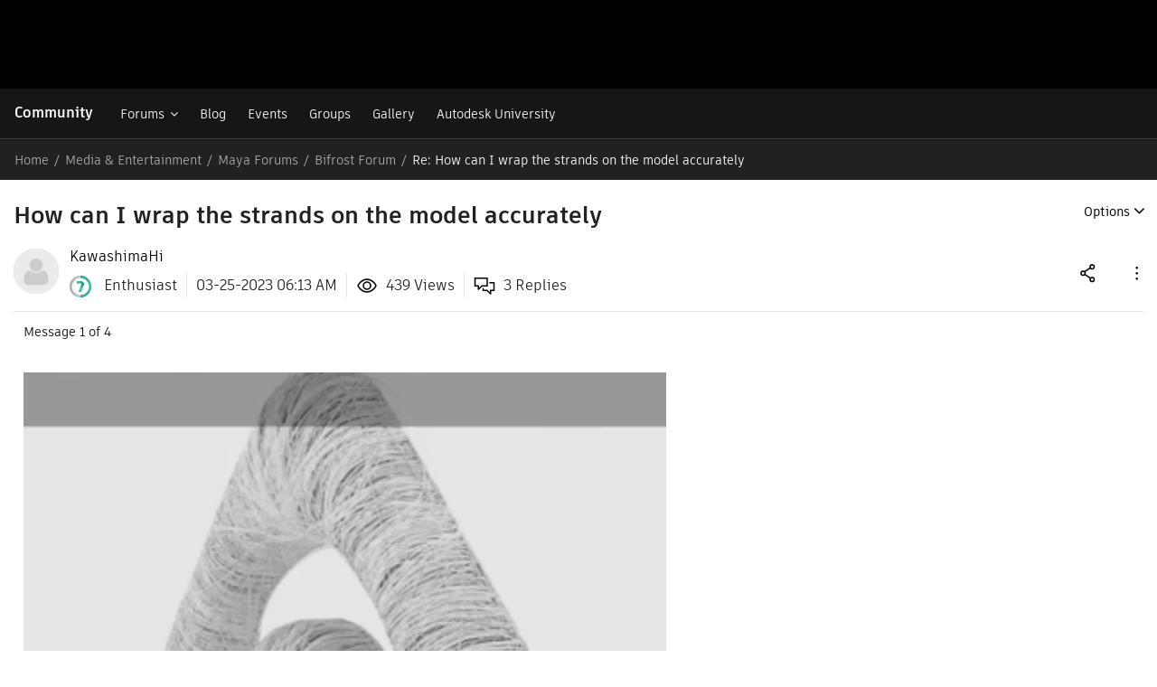

--- FILE ---
content_type: text/html; charset=UTF-8
request_url: https://forums.autodesk.com/t5/bifrost-forum/how-can-i-wrap-the-strands-on-the-model-accurately/m-p/11852437/highlight/true
body_size: 1880
content:
<!DOCTYPE html>
<html lang="en">
<head>
    <meta charset="utf-8">
    <meta name="viewport" content="width=device-width, initial-scale=1">
    <title></title>
    <style>
        body {
            font-family: "Arial";
        }
    </style>
    <script type="text/javascript">
    window.awsWafCookieDomainList = [];
    window.gokuProps = {
"key":"AQIDAHjcYu/GjX+QlghicBgQ/7bFaQZ+m5FKCMDnO+vTbNg96AH4rNVz6su/VZEN8ZENhuRFAAAAfjB8BgkqhkiG9w0BBwagbzBtAgEAMGgGCSqGSIb3DQEHATAeBglghkgBZQMEAS4wEQQMHtBCXf9B+pJ2/29OAgEQgDukEVPElPDYSfamSrvyxPl7iEpF7msKJ+X2JcVoiD6/fFu/+yi7EHB5AmsWBhRVTr/y925s7dcBY+6fsg==",
          "iv":"D5490QB0AQAACut3",
          "context":"mL/0e9ucQ+yBkHCXkWy+WQ0z/nbnypcaljk27dndtoT9/xfS/p7rvSHpYRAR9jMG7pCAI8xS2bJwfytMykTbugvpwNe6D/8t6uhdU8F+M+/dO7ExjOKZhMr/r41trTzMbgoHt9QFGX71jdoecmaoM0qCmW8S57EH/KrlZsmwS8MYvAxSpuusXq/gDj8lMYNEfi/yaoI/++rcZrE4y5IRAg3S4k7qtw+CueFlJpxnrYuGFlt/V6ISdsDoBqjrQLuF0R1Cbq9BKtqnLZhQGrtLEXNQdGyKK4L9ruo9JfQ06cFkftCDF64eRCNyRnoqdnJDlkrkQoVdYLvqg/nq3+AR31X9FarNaW132b0b3gXTEZaFd6hn1MczT8EYEmpeX9YqeicWD1tCp9OFtQUC9hwITF/xKOEyl3fdp6dlgg=="
};
    </script>
    <script src="https://bc0439715fa6.967eb88d.us-east-2.token.awswaf.com/bc0439715fa6/6e1dbc62f090/c126506cd624/challenge.js"></script>
</head>
<body>
    <div id="challenge-container"></div>
    <script type="text/javascript">
        AwsWafIntegration.saveReferrer();
        AwsWafIntegration.checkForceRefresh().then((forceRefresh) => {
            if (forceRefresh) {
                AwsWafIntegration.forceRefreshToken().then(() => {
                    window.location.reload(true);
                });
            } else {
                AwsWafIntegration.getToken().then(() => {
                    window.location.reload(true);
                });
            }
        });
    </script>
    <noscript>
        <h1>JavaScript is disabled</h1>
        In order to continue, we need to verify that you're not a robot.
        This requires JavaScript. Enable JavaScript and then reload the page.
    </noscript>
</body>
</html>

--- FILE ---
content_type: text/html;charset=UTF-8
request_url: https://forums.autodesk.com/t5/bifrost-forum/how-can-i-wrap-the-strands-on-the-model-accurately/m-p/11852437/highlight/true
body_size: 191552
content:
<!DOCTYPE html><html prefix="og: http://ogp.me/ns#" dir="ltr" lang="en" class="no-js">
	<head>
	
	<title>
	Re: How can I wrap the strands on the model accurately - Autodesk Community
</title>
	
	
	<script type="text/javascript" name="tealiumAdobeVisitor:url" src="https://tiq.wape.autodesk.com/lib-adobevisitorapi/prod/utag.sync.js"></script>
<script type="text/javascript" name="tealiumFlickerFreeSync:url" src="https://tiq.wape.autodesk.com/lib-target-flicker-free/prod/utag.sync.js"></script>


<link rel="icon" type="image/svg" href="https://damassets.autodesk.net/content/dam/autodesk/logos/autodesk-symbol-32x32.svg"/>
<link rel="icon" type="image/svg" href="https://damassets.autodesk.net/content/dam/autodesk/logos/autodesk-symbol-32x32.svg" sizes="32x32"/>
<link rel="icon" type="image/png" href="https://damassets.autodesk.net/content/dam/autodesk/logos/autodesk-symbol-180x180.png" sizes="180x180"/>
<link rel="icon" type="image/png" href="https://damassets.autodesk.net/content/dam/autodesk/logos/autodesk-symbol-192x192.png" sizes="192x192"/>
<link rel="icon" type="image/png" href="https://damassets.autodesk.net/content/dam/autodesk/logos/autodesk-favicon-512x512.png" sizes="512x512"/>

<link rel="shortcut icon" type="image/svg" href="https://damassets.autodesk.net/content/dam/autodesk/logos/autodesk-symbol-32x32.svg" sizes="32x32"/>
<link rel="shortcut icon" type="image/png" href="https://damassets.autodesk.net/content/dam/autodesk/logos/autodesk-symbol-180x180.png" sizes="180x180"/>
<link rel="shortcut icon" type="image/png" href="https://damassets.autodesk.net/content/dam/autodesk/logos/autodesk-symbol-192x192.png" sizes="192x192"/>
<link rel="shortcut icon" type="image/png" href="https://damassets.autodesk.net/content/dam/autodesk/logos/autodesk-favicon-512x512.png" sizes="512x512"/>

<link rel="apple-touch-icon" type="image/svg" href="https://damassets.autodesk.net/content/dam/autodesk/logos/autodesk-symbol-32x32.svg" sizes="32x32"/>
<link rel="apple-touch-icon" type="image/png" href="https://damassets.autodesk.net/content/dam/autodesk/logos/autodesk-symbol-180x180.png" sizes="180x180"/>
<link rel="apple-touch-icon" type="image/png" href="https://damassets.autodesk.net/content/dam/autodesk/logos/autodesk-symbol-192x192.png" sizes="192x192"/>
<link rel="apple-touch-icon" type="image/png" href="https://damassets.autodesk.net/content/dam/autodesk/logos/autodesk-favicon-512x512.png" sizes="512x512"/>

<link rel="preconnect" as="font" href="https://swc.autodesk.com/pharmacopeia/fonts/ArtifaktElement/v1.0/WOFF2/Artifakt%20Element%20Regular.woff2" type="font/woff2" crossorigin="anonymous">

<link rel="preconnect" as="font" href="https://swc.autodesk.com/pharmacopeia/fonts/ArtifaktElement/v1.0/WOFF2/Artifakt%20Element%20Semi%20Bold.woff2" type="font/woff2" crossorigin="anonymous">

<link rel="preconnect" as="font" href="https://swc.autodesk.com/pharmacopeia/fonts/ArtifaktElement/v1.0/WOFF2/Artifakt%20Element%20Bold.woff2" type="font/woff2" crossorigin="anonymous">



		<meta name = "sap_line" value = "BIFROST" />

<link rel="alternate" href="https://forums.autodesk.com/t5/all-forums/ct-p/all-forums?lang=en" hreflang="en">
<link rel="alternate" href="https://forums.autodesk.com/t5/all-forums/ct-p/all-forums?lang=de" hreflang="de">
<link rel="alternate" href="https://forums.autodesk.com/t5/all-forums/ct-p/all-forums?lang=es" hreflang="es">
<link rel="alternate" href="https://forums.autodesk.com/t5/all-forums/ct-p/all-forums?lang=fr" hreflang="fr">
<link rel="alternate" href="https://forums.autodesk.com/t5/all-forums/ct-p/all-forums?lang=pt-br" hreflang="pt">
<link rel="alternate" href="https://forums.autodesk.com/t5/all-forums/ct-p/all-forums?lang=tr" hreflang="tr">
<link rel="alternate" href="https://forums.autodesk.com/t5/all-forums/ct-p/all-forums?lang=uk" hreflang="uk">
<link rel="alternate" href="https://forums.autodesk.com/t5/all-forums/ct-p/all-forums?lang=ar" hreflang="ar">
<link rel="alternate" href="https://forums.autodesk.com/t5/all-forums/ct-p/all-forums?lang=zh-CN" hreflang="zh">
<link rel="alternate" href="https://forums.autodesk.com/t5/all-forums/ct-p/all-forums?lang=ja" hreflang="ja">
<link rel="alternate" href="https://forums.autodesk.com/t5/all-forums/ct-p/all-forums?lang=ko" hreflang="ko">
<link rel="alternate" href="https://forums.autodesk.com/" hreflang="x-default">


<meta property="og:site_name" content="Autodesk Community"/>
<meta property="og:type" content="website"/>
<meta name="twitter:card" content="summary"/>

    <meta name="twitter:title" content="How can I wrap the strands on the model accurately"/>
    <meta name="twitter:description" content="How can I wrap the strands on the model accurately, please help me, thanks   😂"/>
            <meta name="twitter:image" content="/t5/image/serverpage/image-id/1193413i51586D2739063C7D/image-size/original?v=v2&px=-1"/>

	
	
	
	<meta content="Maybe we can pick that one up at the Bifrost Discord. Could be interesting riddle to solve for the brains over there." name="description"/><meta content="width=device-width, initial-scale=1.0" name="viewport"/><meta content="2023-03-27T22:49:12-07:00" itemprop="dateModified"/><meta content="text/html; charset=UTF-8" http-equiv="Content-Type"/><link href="https://forums.autodesk.com/t5/bifrost-forum/how-can-i-wrap-the-strands-on-the-model-accurately/td-p/11847043" rel="canonical"/>
	<meta content="https://forums.autodesk.com/t5/user/viewprofilepage/user-id/1273810" property="article:author"/><meta content="Autodesk Community" property="og:site_name"/><meta content="article" property="og:type"/><meta content="https://forums.autodesk.com/t5/bifrost-forum/how-can-i-wrap-the-strands-on-the-model-accurately/td-p/11847043" property="og:url"/><meta content="Bifrost Forum" property="article:section"/><meta content="Maybe we can pick that one up at the Bifrost Discord. Could be interesting riddle to solve for the brains over there." property="og:description"/><meta content="2023-03-28T05:49:12.291Z" property="article:published_time"/><meta content="2023-03-27T22:49:12-07:00" property="article:modified_time"/><meta content="Re: How can I wrap the strands on the model accurately" property="og:title"/>
	
	
		<link class="lia-link-navigation hidden live-links" title="topic Re: How can I wrap the strands on the model accurately in Bifrost Forum" type="application/rss+xml" rel="alternate" id="link" href="/autodesk/rss/message?board.id=bifrost-forum-en&amp;message.id=1178"></link>
	

	
	
	    
            	<link href="/skins/6771384/1bf1674461763d6d559d9f1cfedcd54d/chrysalis_forum.css" rel="stylesheet" type="text/css"/>
            
	

	
	
	
	
	



  <script>
   console.log("Working on ADP event and blogs");
  </script>
    <script type="text/javascript" name="adpWebSdk:url" src="https://ase-cdn.autodesk.com/adp/v3/latest/js/@adsk/adp-web-analytics-sdk.min.js" defer></script>
    <script type="text/javascript" name="cjsWebSdk:url" src="https://swc.autodesk.com/web-utils/conversion-web-analytics-utils/main.js" defer></script>

<link href="https://forums.autodesk.com/html/assets/prism-kh.css?v=1.29.1" rel="stylesheet" type="text/css">
<script type="text/javascript" src="https://forums.autodesk.com/html/assets/prism-kh.js?v=1.29.1"></script>

<script type="text/javascript" src="/t5/scripts/A81C646A6C82440C7F8530E686C629CA/lia-scripts-head-min.js"></script><script language="javascript" type="text/javascript">
<!--
window.FileAPI = { jsPath: '/html/assets/js/vendor/ng-file-upload-shim/' };
LITHIUM.PrefetchData = {"Components":{},"commonResults":{}};
LITHIUM.DEBUG = false;
LITHIUM.CommunityJsonObject = {
  "Validation" : {
    "image.description" : {
      "min" : 0,
      "max" : 1000,
      "isoneof" : [ ],
      "type" : "string"
    },
    "tkb.toc_maximum_heading_level" : {
      "min" : 1,
      "max" : 6,
      "isoneof" : [ ],
      "type" : "integer"
    },
    "tkb.toc_heading_list_style" : {
      "min" : 0,
      "max" : 50,
      "isoneof" : [
        "disc",
        "circle",
        "square",
        "none"
      ],
      "type" : "string"
    },
    "blog.toc_maximum_heading_level" : {
      "min" : 1,
      "max" : 6,
      "isoneof" : [ ],
      "type" : "integer"
    },
    "tkb.toc_heading_indent" : {
      "min" : 5,
      "max" : 50,
      "isoneof" : [ ],
      "type" : "integer"
    },
    "blog.toc_heading_indent" : {
      "min" : 5,
      "max" : 50,
      "isoneof" : [ ],
      "type" : "integer"
    },
    "blog.toc_heading_list_style" : {
      "min" : 0,
      "max" : 50,
      "isoneof" : [
        "disc",
        "circle",
        "square",
        "none"
      ],
      "type" : "string"
    }
  },
  "User" : {
    "settings" : {
      "imageupload.legal_file_extensions" : "*.tif;*.tiff;*.gif;*.jpeg;*.jpg;*.jif;*.jfif;*.jp2;*.jpx;*.j2k;*.j2c;*.fpx;*.pcd;*.png;*.pdf;*.webp;",
      "config.enable_avatar" : true,
      "integratedprofile.show_klout_score" : true,
      "layout.sort_view_by_last_post_date" : true,
      "layout.friendly_dates_enabled" : false,
      "profileplus.allow.anonymous.scorebox" : false,
      "tkb.message_sort_default" : "topicPublishDate",
      "layout.format_pattern_date" : "MM-dd-yyyy",
      "config.require_search_before_post" : "off",
      "isUserLinked" : false,
      "integratedprofile.cta_add_topics_dismissal_timestamp" : -1,
      "layout.message_body_image_max_size" : 705,
      "profileplus.everyone" : false,
      "integratedprofile.cta_connect_wide_dismissal_timestamp" : -1,
      "blog.toc_maximum_heading_level" : "",
      "integratedprofile.hide_social_networks" : false,
      "blog.toc_heading_indent" : "",
      "contest.entries_per_page_num" : 20,
      "layout.messages_per_page_linear" : 30,
      "integratedprofile.cta_manage_topics_dismissal_timestamp" : -1,
      "profile.shared_profile_test_group" : false,
      "integratedprofile.cta_personalized_feed_dismissal_timestamp" : -1,
      "integratedprofile.curated_feed_size" : 10,
      "contest.one_kudo_per_contest" : false,
      "integratedprofile.enable_social_networks" : false,
      "integratedprofile.my_interests_dismissal_timestamp" : -1,
      "profile.language" : "en",
      "layout.friendly_dates_max_age_days" : 31,
      "layout.threading_order" : "thread_ascending",
      "blog.toc_heading_list_style" : "disc",
      "useRecService" : false,
      "layout.module_welcome" : "",
      "imageupload.max_uploaded_images_per_upload" : 100,
      "imageupload.max_uploaded_images_per_user" : 12000,
      "integratedprofile.connect_mode" : "",
      "tkb.toc_maximum_heading_level" : "",
      "tkb.toc_heading_list_style" : "disc",
      "sharedprofile.show_hovercard_score" : true,
      "config.search_before_post_scope" : "container",
      "tkb.toc_heading_indent" : "",
      "p13n.cta.recommendations_feed_dismissal_timestamp" : -1,
      "imageupload.max_file_size" : 5000,
      "layout.show_batch_checkboxes" : false,
      "integratedprofile.cta_connect_slim_dismissal_timestamp" : -1
    },
    "isAnonymous" : true,
    "policies" : {
      "image-upload.process-and-remove-exif-metadata" : false
    },
    "registered" : false,
    "emailRef" : "",
    "id" : -1,
    "login" : "Anonymous"
  },
  "Server" : {
    "communityPrefix" : "/autodesk",
    "nodeChangeTimeStamp" : 1769901494027,
    "tapestryPrefix" : "/t5",
    "deviceMode" : "DESKTOP",
    "responsiveDeviceMode" : "DESKTOP",
    "membershipChangeTimeStamp" : "0",
    "version" : "25.12",
    "branch" : "25.12-release",
    "showTextKeys" : false
  },
  "Config" : {
    "phase" : "prod",
    "integratedprofile.cta.reprompt.delay" : 2592000000,
    "profileplus.tracking" : {
      "profileplus.tracking.enable" : false,
      "profileplus.tracking.click.enable" : true,
      "profileplus.tracking.impression.enable" : true
    },
    "app.revision" : "2512231126-s6f44f032fc-b18",
    "navigation.manager.community.structure.limit" : "1000"
  },
  "Activity" : {
    "Results" : [ ]
  },
  "NodeContainer" : {
    "viewHref" : "https://forums.autodesk.com/t5/maya-forums/ct-p/maya-en",
    "description" : "Welcome to the Autodesk Maya Forums. Ask questions, share your knowledge, and make connections.",
    "id" : "maya-en",
    "shortTitle" : "Maya Forums",
    "title" : "Maya Forums",
    "nodeType" : "category"
  },
  "Page" : {
    "skins" : [
      "chrysalis_forum",
      "chrysalis",
      "responsive_peak"
    ],
    "authUrls" : {
      "loginUrl" : "/plugins/common/feature/oauth2sso_v2/sso_login_redirect?referer=https%3A%2F%2Fforums.autodesk.com%2Ft5%2Fbifrost-forum%2Fhow-can-i-wrap-the-strands-on-the-model-accurately%2Fm-p%2F11852437%2Fhighlight%2Ftrue",
      "loginUrlNotRegistered" : "/plugins/common/feature/oauth2sso_v2/sso_login_redirect?redirectreason=notregistered&referer=https%3A%2F%2Fforums.autodesk.com%2Ft5%2Fbifrost-forum%2Fhow-can-i-wrap-the-strands-on-the-model-accurately%2Fm-p%2F11852437%2Fhighlight%2Ftrue",
      "loginUrlNotRegisteredDestTpl" : "/plugins/common/feature/oauth2sso_v2/sso_login_redirect?redirectreason=notregistered&referer=%7B%7BdestUrl%7D%7D"
    },
    "name" : "ForumTopicPage",
    "rtl" : false,
    "object" : {
      "viewHref" : "/t5/bifrost-forum/how-can-i-wrap-the-strands-on-the-model-accurately/td-p/11847043",
      "subject" : "How can I wrap the strands on the model accurately",
      "id" : 11847043,
      "page" : "ForumTopicPage",
      "type" : "Thread"
    }
  },
  "WebTracking" : {
    "Activities" : { },
    "path" : "Community:Autodesk Community/Category:Media & Entertainment Community Hub/Category:Media & Entertainment/Category:Maya Forums/Board:Bifrost Forum/Message:Re: How can I wrap the strands on the model accurately"
  },
  "Feedback" : {
    "targeted" : { }
  },
  "Seo" : {
    "markerEscaping" : {
      "pathElement" : {
        "prefix" : "@",
        "match" : "^[0-9][0-9]$"
      },
      "enabled" : false
    }
  },
  "TopLevelNode" : {
    "viewHref" : "https://forums.autodesk.com/",
    "description" : "Find answers, share expertise, and connect with your peers.",
    "id" : "autodesk",
    "shortTitle" : "Autodesk Community",
    "title" : "Autodesk Community",
    "nodeType" : "Community"
  },
  "Community" : {
    "viewHref" : "https://forums.autodesk.com/",
    "integratedprofile.lang_code" : "en",
    "integratedprofile.country_code" : "US",
    "id" : "autodesk",
    "shortTitle" : "Autodesk Community",
    "title" : "Autodesk Community"
  },
  "CoreNode" : {
    "conversationStyle" : "forum",
    "viewHref" : "https://forums.autodesk.com/t5/bifrost-forum/bd-p/bifrost-forum-en",
    "settings" : { },
    "description" : "Welcome to the Autodesk Bifrost Forum. Ask questions, share your knowledge, and make connections.",
    "id" : "bifrost-forum-en",
    "shortTitle" : "Bifrost Forum",
    "title" : "Bifrost Forum",
    "nodeType" : "Board",
    "ancestors" : [
      {
        "viewHref" : "https://forums.autodesk.com/t5/maya-forums/ct-p/maya-en",
        "description" : "Welcome to the Autodesk Maya Forums. Ask questions, share your knowledge, and make connections.",
        "id" : "maya-en",
        "shortTitle" : "Maya Forums",
        "title" : "Maya Forums",
        "nodeType" : "category"
      },
      {
        "viewHref" : "https://forums.autodesk.com/t5/media-entertainment/ct-p/media-entertainment-en",
        "description" : "",
        "id" : "media-entertainment-en",
        "shortTitle" : "Media & Entertainment",
        "title" : "Media & Entertainment",
        "nodeType" : "category"
      },
      {
        "viewHref" : "https://forums.autodesk.com/t5/media-entertainment-community/ct-p/media-entertainment",
        "description" : "Join us to connect, collaborate, and innovate.",
        "id" : "media-entertainment",
        "shortTitle" : "Media & Entertainment Community Hub",
        "title" : "Media & Entertainment Community Hub",
        "nodeType" : "category"
      },
      {
        "viewHref" : "https://forums.autodesk.com/",
        "description" : "Find answers, share expertise, and connect with your peers.",
        "id" : "autodesk",
        "shortTitle" : "Autodesk Community",
        "title" : "Autodesk Community",
        "nodeType" : "Community"
      }
    ]
  }
};
LITHIUM.Components.RENDER_URL = "/t5/util/componentrenderpage/component-id/#{component-id}?render_behavior=raw";
LITHIUM.Components.ORIGINAL_PAGE_NAME = 'forums/v5/ForumTopicPage';
LITHIUM.Components.ORIGINAL_PAGE_ID = 'ForumTopicPage';
LITHIUM.Components.ORIGINAL_PAGE_CONTEXT = '[base64]..';
LITHIUM.Css = {
  "BASE_DEFERRED_IMAGE" : "lia-deferred-image",
  "BASE_BUTTON" : "lia-button",
  "BASE_SPOILER_CONTAINER" : "lia-spoiler-container",
  "BASE_TABS_INACTIVE" : "lia-tabs-inactive",
  "BASE_TABS_ACTIVE" : "lia-tabs-active",
  "BASE_AJAX_REMOVE_HIGHLIGHT" : "lia-ajax-remove-highlight",
  "BASE_FEEDBACK_SCROLL_TO" : "lia-feedback-scroll-to",
  "BASE_FORM_FIELD_VALIDATING" : "lia-form-field-validating",
  "BASE_FORM_ERROR_TEXT" : "lia-form-error-text",
  "BASE_FEEDBACK_INLINE_ALERT" : "lia-panel-feedback-inline-alert",
  "BASE_BUTTON_OVERLAY" : "lia-button-overlay",
  "BASE_TABS_STANDARD" : "lia-tabs-standard",
  "BASE_AJAX_INDETERMINATE_LOADER_BAR" : "lia-ajax-indeterminate-loader-bar",
  "BASE_AJAX_SUCCESS_HIGHLIGHT" : "lia-ajax-success-highlight",
  "BASE_CONTENT" : "lia-content",
  "BASE_JS_HIDDEN" : "lia-js-hidden",
  "BASE_AJAX_LOADER_CONTENT_OVERLAY" : "lia-ajax-loader-content-overlay",
  "BASE_FORM_FIELD_SUCCESS" : "lia-form-field-success",
  "BASE_FORM_WARNING_TEXT" : "lia-form-warning-text",
  "BASE_FORM_FIELDSET_CONTENT_WRAPPER" : "lia-form-fieldset-content-wrapper",
  "BASE_AJAX_LOADER_OVERLAY_TYPE" : "lia-ajax-overlay-loader",
  "BASE_FORM_FIELD_ERROR" : "lia-form-field-error",
  "BASE_SPOILER_CONTENT" : "lia-spoiler-content",
  "BASE_FORM_SUBMITTING" : "lia-form-submitting",
  "BASE_EFFECT_HIGHLIGHT_START" : "lia-effect-highlight-start",
  "BASE_FORM_FIELD_ERROR_NO_FOCUS" : "lia-form-field-error-no-focus",
  "BASE_EFFECT_HIGHLIGHT_END" : "lia-effect-highlight-end",
  "BASE_SPOILER_LINK" : "lia-spoiler-link",
  "FACEBOOK_LOGOUT" : "lia-component-users-action-logout",
  "BASE_DISABLED" : "lia-link-disabled",
  "FACEBOOK_SWITCH_USER" : "lia-component-admin-action-switch-user",
  "BASE_FORM_FIELD_WARNING" : "lia-form-field-warning",
  "BASE_AJAX_LOADER_FEEDBACK" : "lia-ajax-loader-feedback",
  "BASE_AJAX_LOADER_OVERLAY" : "lia-ajax-loader-overlay",
  "BASE_LAZY_LOAD" : "lia-lazy-load"
};
(function() { if (!window.LITHIUM_SPOILER_CRITICAL_LOADED) { window.LITHIUM_SPOILER_CRITICAL_LOADED = true; window.LITHIUM_SPOILER_CRITICAL_HANDLER = function(e) { if (!window.LITHIUM_SPOILER_CRITICAL_LOADED) return; if (e.target.classList.contains('lia-spoiler-link')) { var container = e.target.closest('.lia-spoiler-container'); if (container) { var content = container.querySelector('.lia-spoiler-content'); if (content) { if (e.target.classList.contains('open')) { content.style.display = 'none'; e.target.classList.remove('open'); } else { content.style.display = 'block'; e.target.classList.add('open'); } } e.preventDefault(); return false; } } }; document.addEventListener('click', window.LITHIUM_SPOILER_CRITICAL_HANDLER, true); } })();
LITHIUM.noConflict = true;
LITHIUM.useCheckOnline = false;
LITHIUM.RenderedScripts = [
  "FieldSet.js",
  "EarlyEventCapture.js",
  "plugin.js",
  "AjaxSupport.js",
  "NoConflict.js",
  "ElementQueries.js",
  "aws-sdk.js",
  "jquery.ui.position.js",
  "Forms.js",
  "RecentlyResolvedTopicsBorder.js",
  "ElementMethods.js",
  "Placeholder.js",
  "truncate_usernames.js",
  "LazyLoadComponent.js",
  "Lithium.js",
  "jquery.tools.min.js",
  "FileDragDrop.js",
  "Components.js",
  "jquery.ui.mouse.js",
  "Loader.js",
  "jquery.ui.resizable.js",
  "prism.js",
  "en.js",
  "jquery.fileupload.js",
  "plugin.js",
  "plugin.js",
  "Tooltip.js",
  "jquery.ui.widget.js",
  "InlineMessageReplyEditor.js",
  "plugin.js",
  "jquery.hoverIntent-r6.js",
  "jquery.viewport-1.0.js",
  "plugin.js",
  "Throttle.js",
  "MessageBodyDisplay.js",
  "plugin.js",
  "jquery.tools.tooltip-1.2.6.js",
  "plugin.js",
  "en.js",
  "RecentlyResolvedTopicsBorder.js",
  "DataHandler.js",
  "plugin.js",
  "TinyMceEditor.js",
  "brightcove_uploader.js",
  "en.js",
  "jquery.effects.slide.js",
  "jquery.appear-1.1.1.js",
  "LiModernizr.js",
  "plugin.js",
  "plugin.js",
  "jquery.ui.dialog.js",
  "jquery.tmpl-1.1.1.js",
  "jquery.css-data-1.0.js",
  "en.js",
  "PartialRenderProxy.js",
  "plugin.js",
  "jquery.effects.core.js",
  "jquery.position-toggle-1.0.js",
  "OoyalaPlayer.js",
  "Sandbox.js",
  "Auth.js",
  "KeepSessionAlive.js",
  "jquery.ui.core.js",
  "Globals.js",
  "jquery.blockui.js",
  "en.js",
  "json2.js",
  "MessageViewDisplay.js",
  "plugin.js",
  "plugin.js",
  "plugin.js",
  "AjaxFeedback.js",
  "Text.js",
  "InputEditForm.js",
  "Cache.js",
  "InformationBox.js",
  "BlockEvents.js",
  "plugin.js",
  "InterceptLoginClickEvent.js",
  "SpoilerToggle.js",
  "theme.js",
  "plugin.js",
  "jquery.lithium-toastmessage.js",
  "DragDropAttachmentsComponent.js",
  "DropDownMenu.js",
  "en.js",
  "Video.js",
  "InterceptLoginClickEvent.js",
  "plugin.js",
  "truncate_usernames.js",
  "plugin.js",
  "plugin.js",
  "en.js",
  "TokenInputAutoComplete.js",
  "jquery.function-utils-1.0.js",
  "jquery.iframe-transport.js",
  "tinymce-patched.js",
  "plugin.js",
  "jquery.delayToggle-1.0.js",
  "jquery.iframe-shim-1.0.js",
  "ActiveCast3.js",
  "ResizeSensor.js",
  "ForceLithiumJQuery.js",
  "plugin.js",
  "plugin.js",
  "jquery.ajax-cache-response-1.0.js",
  "jquery.lithium-selector-extensions.js",
  "jquery.scrollTo.js",
  "plugin.js",
  "DeferredImages.js",
  "en.js",
  "jquery.ui.draggable.js",
  "InlineMessageReplyContainer.js",
  "DropDownMenuVisibilityHandler.js",
  "jquery.placeholder-2.0.7.js",
  "jquery.js",
  "Events.js",
  "en.js",
  "InlineMessageEditor.js",
  "PolyfillsAll.js",
  "jquery.tools.min.js",
  "MessageEditor.js",
  "Namespace.js",
  "ProductsField.js",
  "jquery.clone-position-1.0.js",
  "jquery.tokeninput-1.6.2.js",
  "jquery.json-2.6.0.js"
];// -->
</script><script type="text/javascript" src="/t5/scripts/D60EB96AE5FF670ED274F16ABB044ABD/lia-scripts-head-min.js"></script></head>
	<body class="lia-board lia-user-status-anonymous ForumTopicPage lia-body" id="lia-body">
	
	
	<div id="87B-221-2" class="ServiceNodeInfoHeader">
</div>
	
	
	
	

	<div class="lia-page">
		<center>
			
				
					
	
	<div class="MinimumWidthContainer">
		<div class="min-width-wrapper">
			<div class="min-width">		
				
						<div class="lia-content">
                            
							
							
							
		
	<div class="lia-quilt lia-quilt-forum-topic-page-chrysalis lia-quilt-layout-custom-forum-page-chrysalis lia-top-quilt lia-forum-topic-page-gte-5">
	<div class="lia-quilt-row lia-quilt-row-header">
		<div class="lia-quilt-column lia-quilt-column-24 lia-quilt-column-single lia-quilt-column-common-header">
			<div class="lia-quilt-column-alley lia-quilt-column-alley-single">
	
		
			<div class="lia-quilt lia-quilt-header lia-quilt-layout-autodesk-header lia-component-quilt-header">
	<div class="lia-quilt-row lia-quilt-row-first_row">
		<div class="lia-quilt-column lia-quilt-column-24 lia-quilt-column-single lia-quilt-column-autodesk_first_row">
			<div class="lia-quilt-column-alley lia-quilt-column-alley-single">
	
		
			

  <div id="forums-uh-container-wrapper" style="height: 98px;">
    <div id="forums-uh-container"></div>
  </div>







  <script>
  ;(function() {
    var loginUrl = '\/plugins/common/feature/oauth2sso_v2/sso_login_redirect?referer=https%3A%2F%2Fforums.autodesk.com%2Ft5%2Fbifrost-forum%2Fhow-can-i-wrap-the-strands-on-the-model-accurately%2Fm-p%2F11852437%2Fhighlight%2Ftrue';
    var logout2HomeUrl = 'https://forums.autodesk.com/t5/community/page.logoutpage?t:cp=authentication/contributions/unticketedauthenticationactions&dest_url=https%3A%2F%2Fforums.autodesk.com%2F&ticket=xMywWDKZvA4D_-1';
    var logout2CurrUrl = 'https://forums.autodesk.com/t5/community/page.logoutpage?t:cp=authentication/contributions/unticketedauthenticationactions&dest_url=https%3A%2F%2Fforums.autodesk.com%2Ft5%2Fbifrost-forum%2Fhow-can-i-wrap-the-strands-on-the-model-accurately%2Fm-p%2F11852437%2Fhighlight%2Ftrue&ticket=xMywWDKZvA4D_-1';
    var bounceUrl = '/plugins/common/feature/oauth2sso_v2/sso_login_redirect?referer=https%3A%2F%2Fforums.autodesk.com%2Ft5%2Fbifrost-forum%2Fhow-can-i-wrap-the-strands-on-the-model-accurately%2Fm-p%2F11852437%2Fhighlight%2Ftrue';

    var authClientConfig = {
      useRefreshTokens: true,
      cacheLocation: 'sessionstorage',
      client_id: '5OCiW2jonSfD6Jc8Rhlrm7SPmKXmR6lq',
      
      redirect_uri: 'https://forums.autodesk.com/autodesk/plugins/custom/autodesk/autodesk/pkce-auth',
      
      env: 'prod',
    }

    var meMenuConfig = {
      onSignIn: function () {
        window.location.href = loginUrl;
        return;
      },
      onSignOut: function () {
        window.location.href = logout2HomeUrl;
        return;
      },
      tokenLoading: false
    };

    var messageConfig = {
      url: '/t5/notes/privatenotespage',
      unread: false,
      count: 0
    };

    var notificationConfig = {
      url: '/t5/notificationfeed/page',
      unread: false,
      count: 0
    };

    function insertParam(key, value, search) {
      key = encodeURIComponent(key);
      value = encodeURIComponent(value);

      var kvp = search.substr(1).split('&');
      var i = 0;

      for(; i<kvp.length; i++){
        if (kvp[i].indexOf(key + '=') === 0) {
          var pair = kvp[i].split('=');
          pair[1] = value;
          kvp[i] = pair.join('=');
          break;
        }
      }

      if(i >= kvp.length){
        kvp[kvp.length] = [key,value].join('=');
      }

      var params = kvp.join('&');
      if(params.indexOf('&') === 0) {
        params = params.substr(1);
      }

      return '?' + params;
    }

    var languageSelectorConfig = {
      defaultUrl: document.location.pathname + insertParam('profile.language', 'en', document.location.search),
      localeUrlMapping: [
        {locale: 'en-US', url: document.location.pathname + insertParam('profile.language', 'en', document.location.search)},
        {locale: 'de-DE', url: document.location.pathname + insertParam('profile.language', 'de', document.location.search)},
        {locale: 'ja-JP', url: document.location.pathname + insertParam('profile.language', 'ja', document.location.search)},
        {locale: "en-GB", url: document.location.pathname + insertParam('profile.language', 'en', document.location.search)},
        {locale: 'fr-FR', url: document.location.pathname + insertParam('profile.language', 'fr', document.location.search)},
        {locale: "en-CA", url: document.location.pathname + insertParam('profile.language', 'en', document.location.search)},
        {locale: "fr-CA", url: document.location.pathname + insertParam('profile.language', 'fr', document.location.search)},
        {locale: "en-AU", url: document.location.pathname + insertParam('profile.language', 'en', document.location.search)},
        {locale: "en-NZ", url: document.location.pathname + insertParam('profile.language', 'en', document.location.search)},
        {locale: "de-CH", url: document.location.pathname + insertParam('profile.language', 'de', document.location.search)},
        {locale: "de-AT", url: document.location.pathname + insertParam('profile.language', 'de', document.location.search)},
        {locale: "fr-CH", url: document.location.pathname + insertParam('profile.language', 'fr', document.location.search)},
        {locale: "fr-BE", url: document.location.pathname + insertParam('profile.language', 'fr', document.location.search)},
        {locale: 'zh-CN', url: document.location.pathname + insertParam('profile.language', 'zh-CN', document.location.search)},
        {locale: "en-HK", url: document.location.pathname + insertParam('profile.language', 'en', document.location.search)},
        {locale: "zh-TW", url: document.location.pathname + insertParam('profile.language', 'zh-CN', document.location.search)},
        {locale: "en-NL", url: document.location.pathname + insertParam('profile.language', 'en', document.location.search)},
        {locale: 'pt-BR', url: document.location.pathname + insertParam('profile.language', 'pt-br', document.location.search)},
        {locale: 'es-ES', url: document.location.pathname + insertParam('profile.language', 'es', document.location.search)},
        {locale: 'ru-RU', url: document.location.pathname + insertParam('profile.language', 'ru', document.location.search)},
        {locale: "en-AE", url: document.location.pathname + insertParam('profile.language', 'en', document.location.search)},
        {locale: 'tr-TR', url: document.location.pathname + insertParam('profile.language', 'tr', document.location.search)},
        {locale: "en-IN", url: document.location.pathname + insertParam('profile.language', 'en', document.location.search)},
        {locale: "en-SG", url: document.location.pathname + insertParam('profile.language', 'en', document.location.search)},
        {locale: "en-MY", url: document.location.pathname + insertParam('profile.language', 'en', document.location.search)},
        {locale: "es-MX", url: document.location.pathname + insertParam('profile.language', 'es', document.location.search)},
        {locale: "es-AR", url: document.location.pathname + insertParam('profile.language', 'es', document.location.search)},
        {locale: "en-ZA", url: document.location.pathname + insertParam('profile.language', 'en', document.location.search)},
        {locale: "pt-PT", url: document.location.pathname + insertParam('profile.language', 'pt-br', document.location.search)},
        {locale: "en-TH", url: document.location.pathname + insertParam('profile.language', 'en', document.location.search)},
        {locale: "ko-KR", url: document.location.pathname + insertParam('profile.language', 'ko', document.location.search)}
      ]
    };

    var forumConfig = {
      propertyPageWidth: 'calc(1440px + 32px)',
      language: 'en-US',
      forumSsoId: '',
      loginUrl: loginUrl,
      logoutUrl: logout2HomeUrl,
      logout2HomeUrl: logout2HomeUrl,
      logout2CurrUrl: logout2CurrUrl,
      bounceUrl: bounceUrl
    };


    var loadScriptDefer = function (src, callback) {
      var script = document.createElement('script');
      script.src = src;
      script.defer = true;
      script.onload = function() {
        if (callback && typeof callback === 'function') {
          callback();
        }
      };
      script.onerror = function() {
          console.error('Error loading script: ' + src);
      };
      document.head.appendChild(script);
    };

    var loadCssDefer = function (href) {
      window.addEventListener('load', function() {
        var link = document.createElement('link');
        link.rel = 'stylesheet';
        link.href = href;
        document.head.appendChild(link);
      });
    };

    var uhCallback = function() {
      window.setTimeout(function() {
/*! For license information please see shim.js.LICENSE.txt */
(()=>{var e={2:(e,t,r)=>{var n=r(6926),o=r(9310);(e.exports=function(e,t){return o[e]||(o[e]=void 0!==t?t:{})})("versions",[]).push({version:"3.3.2",mode:n?"pure":"global",copyright:"© 2019 Denis Pushkarev (zloirock.ru)"})},17:(e,t,r)=>{"use strict";var n=r(1605),o=r(1344).filter;n({target:"Array",proto:!0,forced:!r(5634)("filter")},{filter:function(e){return o(this,e,arguments.length>1?arguments[1]:void 0)}})},54:(e,t,r)=>{"use strict";var n,o,i=r(6844),a=RegExp.prototype.exec,s=String.prototype.replace,c=a,u=(n=/a/,o=/b*/g,a.call(n,"a"),a.call(o,"a"),0!==n.lastIndex||0!==o.lastIndex),l=void 0!==/()??/.exec("")[1];(u||l)&&(c=function(e){var t,r,n,o,c=this;return l&&(r=new RegExp("^"+c.source+"$(?!\\s)",i.call(c))),u&&(t=c.lastIndex),n=a.call(c,e),u&&n&&(c.lastIndex=c.global?n.index+n[0].length:t),l&&n&&n.length>1&&s.call(n[0],r,function(){for(o=1;o<arguments.length-2;o++)void 0===arguments[o]&&(n[o]=void 0)}),n}),e.exports=c},66:(e,t,r)=>{t.f=r(1602)},115:(e,t,r)=>{"use strict";var n=r(1605),o=r(2074),i=r(8679),a=r(5335),s=r(2612),c=r(3747),u=r(2057),l=r(2998),f=r(5634),h=r(1602)("isConcatSpreadable"),p=9007199254740991,d="Maximum allowed index exceeded",v=!o(function(){var e=[];return e[h]=!1,e.concat()[0]!==e}),g=f("concat"),y=function(e){if(!a(e))return!1;var t=e[h];return void 0!==t?!!t:i(e)};n({target:"Array",proto:!0,forced:!v||!g},{concat:function(e){var t,r,n,o,i,a=s(this),f=l(a,0),h=0;for(t=-1,n=arguments.length;t<n;t++)if(y(i=-1===t?a:arguments[t])){if(h+(o=c(i.length))>p)throw TypeError(d);for(r=0;r<o;r++,h++)r in i&&u(f,h,i[r])}else{if(h>=p)throw TypeError(d);u(f,h++,i)}return f.length=h,f}})},147:(e,t,r)=>{"use strict";var n=r(5343),o=r(1344).forEach,i=n.aTypedArray;n.exportProto("forEach",function(e){o(i(this),e,arguments.length>1?arguments[1]:void 0)})},173:(e,t,r)=>{"use strict";var n=r(779),o=r(3938),i=r(2612),a=r(3747),s=r(7317),c=r(1229),u=r(7234),l=r(6793),f=Math.max,h=Math.min,p=Math.floor,d=/\$([$&'`]|\d\d?|<[^>]*>)/g,v=/\$([$&'`]|\d\d?)/g,g=function(e){return void 0===e?e:String(e)};n("replace",2,function(e,t,r){return[function(r,n){var o=c(this),i=null==r?void 0:r[e];return void 0!==i?i.call(r,o,n):t.call(String(o),r,n)},function(e,i){var c=r(t,e,this,i);if(c.done)return c.value;var p=o(e),d=String(this),v="function"==typeof i;v||(i=String(i));var y=p.global;if(y){var m=p.unicode;p.lastIndex=0}for(var b=[];;){var w=l(p,d);if(null===w)break;if(b.push(w),!y)break;""===String(w[0])&&(p.lastIndex=u(d,a(p.lastIndex),m))}for(var k="",S=0,x=0;x<b.length;x++){w=b[x];for(var _=String(w[0]),I=f(h(s(w.index),d.length),0),T=[],R=1;R<w.length;R++)T.push(g(w[R]));var O=w.groups;if(v){var L=[_].concat(T,I,d);void 0!==O&&L.push(O);var P=String(i.apply(void 0,L))}else P=n(_,d,I,T,O,i);I>=S&&(k+=d.slice(S,I)+P,S=I+_.length)}return k+d.slice(S)}];function n(e,r,n,o,a,s){var c=n+e.length,u=o.length,l=v;return void 0!==a&&(a=i(a),l=d),t.call(s,l,function(t,i){var s;switch(i.charAt(0)){case"$":return"$";case"&":return e;case"`":return r.slice(0,n);case"'":return r.slice(c);case"<":s=a[i.slice(1,-1)];break;default:var l=+i;if(0===l)return t;if(l>u){var f=p(l/10);return 0===f?t:f<=u?void 0===o[f-1]?i.charAt(1):o[f-1]+i.charAt(1):t}s=o[l-1]}return void 0===s?"":s})}})},200:(e,t,r)=>{var n=function(e){return e&&e.Math==Math&&e};e.exports=n("object"==typeof globalThis&&globalThis)||n("object"==typeof window&&window)||n("object"==typeof self&&self)||n("object"==typeof r.g&&r.g)||Function("return this")()},242:e=>{e.exports=function(e){try{return{error:!1,value:e()}}catch(e){return{error:!0,value:e}}}},253:(e,t,r)=>{var n=r(6926),o=r(9526);e.exports=n?o:function(e){return Set.prototype.values.call(e)}},290:e=>{e.exports=["constructor","hasOwnProperty","isPrototypeOf","propertyIsEnumerable","toLocaleString","toString","valueOf"]},298:(e,t,r)=>{var n=r(1602),o=r(3105),i=r(7712),a=n("unscopables"),s=Array.prototype;null==s[a]&&i(s,a,o(null)),e.exports=function(e){s[a][e]=!0}},516:(e,t,r)=>{"use strict";var n=r(1344).forEach,o=r(5144);e.exports=o("forEach")?function(e){return n(this,e,arguments.length>1?arguments[1]:void 0)}:[].forEach},533:(e,t,r)=>{"use strict";var n=r(1605),o=r(2237).left;n({target:"Array",proto:!0,forced:r(5144)("reduce")},{reduce:function(e){return o(this,e,arguments.length,arguments.length>1?arguments[1]:void 0)}})},590:(e,t,r)=>{"use strict";var n=r(1605),o=r(5077),i=r(200),a=r(1883),s=r(5335),c=r(3610).f,u=r(4361),l=i.Symbol;if(o&&"function"==typeof l&&(!("description"in l.prototype)||void 0!==l().description)){var f={},h=function(){var e=arguments.length<1||void 0===arguments[0]?void 0:String(arguments[0]),t=this instanceof h?new l(e):void 0===e?l():l(e);return""===e&&(f[t]=!0),t};u(h,l);var p=h.prototype=l.prototype;p.constructor=h;var d=p.toString,v="Symbol(test)"==String(l("test")),g=/^Symbol\((.*)\)[^)]+$/;c(p,"description",{configurable:!0,get:function(){var e=s(this)?this.valueOf():this,t=d.call(e);if(a(f,e))return"";var r=v?t.slice(7,-1):t.replace(g,"$1");return""===r?void 0:r}}),n({global:!0,forced:!0},{Symbol:h})}},632:(e,t,r)=>{"use strict";var n=r(5343),o=r(1344).map,i=r(3444),a=n.aTypedArray,s=n.aTypedArrayConstructor;n.exportProto("map",function(e){return o(a(this),e,arguments.length>1?arguments[1]:void 0,function(e,t){return new(s(i(e,e.constructor)))(t)})})},665:e=>{var t=0,r=Math.random();e.exports=function(e){return"Symbol("+String(void 0===e?"":e)+")_"+(++t+r).toString(36)}},708:(e,t,r)=>{"use strict";var n=r(1605),o=r(6926),i=r(3938),a=r(9862),s=r(253),c=r(2929);n({target:"Set",proto:!0,real:!0,forced:o},{every:function(e){var t=i(this),r=s(t),n=a(e,arguments.length>1?arguments[1]:void 0,3);return!c(r,function(e){if(!n(e,e,t))return c.stop()},void 0,!1,!0).stopped}})},779:(e,t,r)=>{"use strict";var n=r(7712),o=r(7485),i=r(2074),a=r(1602),s=r(54),c=a("species"),u=!i(function(){var e=/./;return e.exec=function(){var e=[];return e.groups={a:"7"},e},"7"!=="".replace(e,"$<a>")}),l=!i(function(){var e=/(?:)/,t=e.exec;e.exec=function(){return t.apply(this,arguments)};var r="ab".split(e);return 2!==r.length||"a"!==r[0]||"b"!==r[1]});e.exports=function(e,t,r,f){var h=a(e),p=!i(function(){var t={};return t[h]=function(){return 7},7!=""[e](t)}),d=p&&!i(function(){var t=!1,r=/a/;return r.exec=function(){return t=!0,null},"split"===e&&(r.constructor={},r.constructor[c]=function(){return r}),r[h](""),!t});if(!p||!d||"replace"===e&&!u||"split"===e&&!l){var v=/./[h],g=r(h,""[e],function(e,t,r,n,o){return t.exec===s?p&&!o?{done:!0,value:v.call(t,r,n)}:{done:!0,value:e.call(r,t,n)}:{done:!1}}),y=g[0],m=g[1];o(String.prototype,e,y),o(RegExp.prototype,h,2==t?function(e,t){return m.call(e,this,t)}:function(e){return m.call(e,this)}),f&&n(RegExp.prototype[h],"sham",!0)}}},785:(e,t,r)=>{"use strict";var n=r(779),o=r(3938),i=r(1229),a=r(4741),s=r(6793);n("search",1,function(e,t,r){return[function(t){var r=i(this),n=null==t?void 0:t[e];return void 0!==n?n.call(t,r):new RegExp(t)[e](String(r))},function(e){var n=r(t,e,this);if(n.done)return n.value;var i=o(e),c=String(this),u=i.lastIndex;a(u,0)||(i.lastIndex=0);var l=s(i,c);return a(i.lastIndex,u)||(i.lastIndex=u),null===l?-1:l.index}]})},789:(e,t,r)=>{"use strict";r(9979);var n,o=r(1605),i=r(5077),a=r(4516),s=r(200),c=r(5318),u=r(7485),l=r(5190),f=r(1883),h=r(1688),p=r(1027),d=r(7804).codeAt,v=r(1818),g=r(5282),y=r(933),m=r(9206),b=s.URL,w=y.URLSearchParams,k=y.getState,S=m.set,x=m.getterFor("URL"),_=Math.floor,I=Math.pow,T="Invalid scheme",R="Invalid host",O="Invalid port",L=/[A-Za-z]/,P=/[\d+\-.A-Za-z]/,W=/\d/,A=/^(0x|0X)/,C=/^[0-7]+$/,E=/^\d+$/,Z=/^[\dA-Fa-f]+$/,j=/[\u0000\u0009\u000A\u000D #%/:?@[\\]]/,G=/[\u0000\u0009\u000A\u000D #/:?@[\\]]/,X=/^[\u0000-\u001F ]+|[\u0000-\u001F ]+$/g,U=/[\u0009\u000A\u000D]/g,K=function(e,t){var r,n,o;if("["==t.charAt(0)){if("]"!=t.charAt(t.length-1))return R;if(!(r=F(t.slice(1,-1))))return R;e.host=r}else if(z(e)){if(t=v(t),j.test(t))return R;if(null===(r=V(t)))return R;e.host=r}else{if(G.test(t))return R;for(r="",n=p(t),o=0;o<n.length;o++)r+=B(n[o],Y);e.host=r}},V=function(e){var t,r,n,o,i,a,s,c=e.split(".");if(c.length&&""==c[c.length-1]&&c.pop(),(t=c.length)>4)return e;for(r=[],n=0;n<t;n++){if(""==(o=c[n]))return e;if(i=10,o.length>1&&"0"==o.charAt(0)&&(i=A.test(o)?16:8,o=o.slice(8==i?1:2)),""===o)a=0;else{if(!(10==i?E:8==i?C:Z).test(o))return e;a=parseInt(o,i)}r.push(a)}for(n=0;n<t;n++)if(a=r[n],n==t-1){if(a>=I(256,5-t))return null}else if(a>255)return null;for(s=r.pop(),n=0;n<r.length;n++)s+=r[n]*I(256,3-n);return s},F=function(e){var t,r,n,o,i,a,s,c=[0,0,0,0,0,0,0,0],u=0,l=null,f=0,h=function(){return e.charAt(f)};if(":"==h()){if(":"!=e.charAt(1))return;f+=2,l=++u}for(;h();){if(8==u)return;if(":"!=h()){for(t=r=0;r<4&&Z.test(h());)t=16*t+parseInt(h(),16),f++,r++;if("."==h()){if(0==r)return;if(f-=r,u>6)return;for(n=0;h();){if(o=null,n>0){if(!("."==h()&&n<4))return;f++}if(!W.test(h()))return;for(;W.test(h());){if(i=parseInt(h(),10),null===o)o=i;else{if(0==o)return;o=10*o+i}if(o>255)return;f++}c[u]=256*c[u]+o,2!=++n&&4!=n||u++}if(4!=n)return;break}if(":"==h()){if(f++,!h())return}else if(h())return;c[u++]=t}else{if(null!==l)return;f++,l=++u}}if(null!==l)for(a=u-l,u=7;0!=u&&a>0;)s=c[u],c[u--]=c[l+a-1],c[l+--a]=s;else if(8!=u)return;return c},N=function(e){var t,r,n,o;if("number"==typeof e){for(t=[],r=0;r<4;r++)t.unshift(e%256),e=_(e/256);return t.join(".")}if("object"==typeof e){for(t="",n=function(e){for(var t=null,r=1,n=null,o=0,i=0;i<8;i++)0!==e[i]?(o>r&&(t=n,r=o),n=null,o=0):(null===n&&(n=i),++o);return o>r&&(t=n,r=o),t}(e),r=0;r<8;r++)o&&0===e[r]||(o&&(o=!1),n===r?(t+=r?":":"::",o=!0):(t+=e[r].toString(16),r<7&&(t+=":")));return"["+t+"]"}return e},Y={},H=h({},Y,{" ":1,'"':1,"<":1,">":1,"`":1}),J=h({},H,{"#":1,"?":1,"{":1,"}":1}),M=h({},J,{"/":1,":":1,";":1,"=":1,"@":1,"[":1,"\\":1,"]":1,"^":1,"|":1}),B=function(e,t){var r=d(e,0);return r>32&&r<127&&!f(t,e)?e:encodeURIComponent(e)},D={ftp:21,file:null,gopher:70,http:80,https:443,ws:80,wss:443},z=function(e){return f(D,e.scheme)},q=function(e){return""!=e.username||""!=e.password},Q=function(e){return!e.host||e.cannotBeABaseURL||"file"==e.scheme},$=function(e,t){var r;return 2==e.length&&L.test(e.charAt(0))&&(":"==(r=e.charAt(1))||!t&&"|"==r)},ee=function(e){var t;return e.length>1&&$(e.slice(0,2))&&(2==e.length||"/"===(t=e.charAt(2))||"\\"===t||"?"===t||"#"===t)},te=function(e){var t=e.path,r=t.length;!r||"file"==e.scheme&&1==r&&$(t[0],!0)||t.pop()},re=function(e){return"."===e||"%2e"===e.toLowerCase()},ne=function(e){return".."===(e=e.toLowerCase())||"%2e."===e||".%2e"===e||"%2e%2e"===e},oe={},ie={},ae={},se={},ce={},ue={},le={},fe={},he={},pe={},de={},ve={},ge={},ye={},me={},be={},we={},ke={},Se={},xe={},_e={},Ie=function(e,t,r,o){var i,a,s,c,u=r||oe,l=0,h="",d=!1,v=!1,g=!1;for(r||(e.scheme="",e.username="",e.password="",e.host=null,e.port=null,e.path=[],e.query=null,e.fragment=null,e.cannotBeABaseURL=!1,t=t.replace(X,"")),t=t.replace(U,""),i=p(t);l<=i.length;){switch(a=i[l],u){case oe:if(!a||!L.test(a)){if(r)return T;u=ae;continue}h+=a.toLowerCase(),u=ie;break;case ie:if(a&&(P.test(a)||"+"==a||"-"==a||"."==a))h+=a.toLowerCase();else{if(":"!=a){if(r)return T;h="",u=ae,l=0;continue}if(r&&(z(e)!=f(D,h)||"file"==h&&(q(e)||null!==e.port)||"file"==e.scheme&&!e.host))return;if(e.scheme=h,r)return void(z(e)&&D[e.scheme]==e.port&&(e.port=null));h="","file"==e.scheme?u=ye:z(e)&&o&&o.scheme==e.scheme?u=se:z(e)?u=fe:"/"==i[l+1]?(u=ce,l++):(e.cannotBeABaseURL=!0,e.path.push(""),u=Se)}break;case ae:if(!o||o.cannotBeABaseURL&&"#"!=a)return T;if(o.cannotBeABaseURL&&"#"==a){e.scheme=o.scheme,e.path=o.path.slice(),e.query=o.query,e.fragment="",e.cannotBeABaseURL=!0,u=_e;break}u="file"==o.scheme?ye:ue;continue;case se:if("/"!=a||"/"!=i[l+1]){u=ue;continue}u=he,l++;break;case ce:if("/"==a){u=pe;break}u=ke;continue;case ue:if(e.scheme=o.scheme,a==n)e.username=o.username,e.password=o.password,e.host=o.host,e.port=o.port,e.path=o.path.slice(),e.query=o.query;else if("/"==a||"\\"==a&&z(e))u=le;else if("?"==a)e.username=o.username,e.password=o.password,e.host=o.host,e.port=o.port,e.path=o.path.slice(),e.query="",u=xe;else{if("#"!=a){e.username=o.username,e.password=o.password,e.host=o.host,e.port=o.port,e.path=o.path.slice(),e.path.pop(),u=ke;continue}e.username=o.username,e.password=o.password,e.host=o.host,e.port=o.port,e.path=o.path.slice(),e.query=o.query,e.fragment="",u=_e}break;case le:if(!z(e)||"/"!=a&&"\\"!=a){if("/"!=a){e.username=o.username,e.password=o.password,e.host=o.host,e.port=o.port,u=ke;continue}u=pe}else u=he;break;case fe:if(u=he,"/"!=a||"/"!=h.charAt(l+1))continue;l++;break;case he:if("/"!=a&&"\\"!=a){u=pe;continue}break;case pe:if("@"==a){d&&(h="%40"+h),d=!0,s=p(h);for(var y=0;y<s.length;y++){var m=s[y];if(":"!=m||g){var b=B(m,M);g?e.password+=b:e.username+=b}else g=!0}h=""}else if(a==n||"/"==a||"?"==a||"#"==a||"\\"==a&&z(e)){if(d&&""==h)return"Invalid authority";l-=p(h).length+1,h="",u=de}else h+=a;break;case de:case ve:if(r&&"file"==e.scheme){u=be;continue}if(":"!=a||v){if(a==n||"/"==a||"?"==a||"#"==a||"\\"==a&&z(e)){if(z(e)&&""==h)return R;if(r&&""==h&&(q(e)||null!==e.port))return;if(c=K(e,h))return c;if(h="",u=we,r)return;continue}"["==a?v=!0:"]"==a&&(v=!1),h+=a}else{if(""==h)return R;if(c=K(e,h))return c;if(h="",u=ge,r==ve)return}break;case ge:if(!W.test(a)){if(a==n||"/"==a||"?"==a||"#"==a||"\\"==a&&z(e)||r){if(""!=h){var w=parseInt(h,10);if(w>65535)return O;e.port=z(e)&&w===D[e.scheme]?null:w,h=""}if(r)return;u=we;continue}return O}h+=a;break;case ye:if(e.scheme="file","/"==a||"\\"==a)u=me;else{if(!o||"file"!=o.scheme){u=ke;continue}if(a==n)e.host=o.host,e.path=o.path.slice(),e.query=o.query;else if("?"==a)e.host=o.host,e.path=o.path.slice(),e.query="",u=xe;else{if("#"!=a){ee(i.slice(l).join(""))||(e.host=o.host,e.path=o.path.slice(),te(e)),u=ke;continue}e.host=o.host,e.path=o.path.slice(),e.query=o.query,e.fragment="",u=_e}}break;case me:if("/"==a||"\\"==a){u=be;break}o&&"file"==o.scheme&&!ee(i.slice(l).join(""))&&($(o.path[0],!0)?e.path.push(o.path[0]):e.host=o.host),u=ke;continue;case be:if(a==n||"/"==a||"\\"==a||"?"==a||"#"==a){if(!r&&$(h))u=ke;else if(""==h){if(e.host="",r)return;u=we}else{if(c=K(e,h))return c;if("localhost"==e.host&&(e.host=""),r)return;h="",u=we}continue}h+=a;break;case we:if(z(e)){if(u=ke,"/"!=a&&"\\"!=a)continue}else if(r||"?"!=a)if(r||"#"!=a){if(a!=n&&(u=ke,"/"!=a))continue}else e.fragment="",u=_e;else e.query="",u=xe;break;case ke:if(a==n||"/"==a||"\\"==a&&z(e)||!r&&("?"==a||"#"==a)){if(ne(h)?(te(e),"/"==a||"\\"==a&&z(e)||e.path.push("")):re(h)?"/"==a||"\\"==a&&z(e)||e.path.push(""):("file"==e.scheme&&!e.path.length&&$(h)&&(e.host&&(e.host=""),h=h.charAt(0)+":"),e.path.push(h)),h="","file"==e.scheme&&(a==n||"?"==a||"#"==a))for(;e.path.length>1&&""===e.path[0];)e.path.shift();"?"==a?(e.query="",u=xe):"#"==a&&(e.fragment="",u=_e)}else h+=B(a,J);break;case Se:"?"==a?(e.query="",u=xe):"#"==a?(e.fragment="",u=_e):a!=n&&(e.path[0]+=B(a,Y));break;case xe:r||"#"!=a?a!=n&&("'"==a&&z(e)?e.query+="%27":e.query+="#"==a?"%23":B(a,Y)):(e.fragment="",u=_e);break;case _e:a!=n&&(e.fragment+=B(a,H))}l++}},Te=function(e){var t,r,n=l(this,Te,"URL"),o=arguments.length>1?arguments[1]:void 0,a=String(e),s=S(n,{type:"URL"});if(void 0!==o)if(o instanceof Te)t=x(o);else if(r=Ie(t={},String(o)))throw TypeError(r);if(r=Ie(s,a,null,t))throw TypeError(r);var c=s.searchParams=new w,u=k(c);u.updateSearchParams(s.query),u.updateURL=function(){s.query=String(c)||null},i||(n.href=Oe.call(n),n.origin=Le.call(n),n.protocol=Pe.call(n),n.username=We.call(n),n.password=Ae.call(n),n.host=Ce.call(n),n.hostname=Ee.call(n),n.port=Ze.call(n),n.pathname=je.call(n),n.search=Ge.call(n),n.searchParams=Xe.call(n),n.hash=Ue.call(n))},Re=Te.prototype,Oe=function(){var e=x(this),t=e.scheme,r=e.username,n=e.password,o=e.host,i=e.port,a=e.path,s=e.query,c=e.fragment,u=t+":";return null!==o?(u+="//",q(e)&&(u+=r+(n?":"+n:"")+"@"),u+=N(o),null!==i&&(u+=":"+i)):"file"==t&&(u+="//"),u+=e.cannotBeABaseURL?a[0]:a.length?"/"+a.join("/"):"",null!==s&&(u+="?"+s),null!==c&&(u+="#"+c),u},Le=function(){var e=x(this),t=e.scheme,r=e.port;if("blob"==t)try{return new URL(t.path[0]).origin}catch(e){return"null"}return"file"!=t&&z(e)?t+"://"+N(e.host)+(null!==r?":"+r:""):"null"},Pe=function(){return x(this).scheme+":"},We=function(){return x(this).username},Ae=function(){return x(this).password},Ce=function(){var e=x(this),t=e.host,r=e.port;return null===t?"":null===r?N(t):N(t)+":"+r},Ee=function(){var e=x(this).host;return null===e?"":N(e)},Ze=function(){var e=x(this).port;return null===e?"":String(e)},je=function(){var e=x(this),t=e.path;return e.cannotBeABaseURL?t[0]:t.length?"/"+t.join("/"):""},Ge=function(){var e=x(this).query;return e?"?"+e:""},Xe=function(){return x(this).searchParams},Ue=function(){var e=x(this).fragment;return e?"#"+e:""},Ke=function(e,t){return{get:e,set:t,configurable:!0,enumerable:!0}};if(i&&c(Re,{href:Ke(Oe,function(e){var t=x(this),r=String(e),n=Ie(t,r);if(n)throw TypeError(n);k(t.searchParams).updateSearchParams(t.query)}),origin:Ke(Le),protocol:Ke(Pe,function(e){var t=x(this);Ie(t,String(e)+":",oe)}),username:Ke(We,function(e){var t=x(this),r=p(String(e));if(!Q(t)){t.username="";for(var n=0;n<r.length;n++)t.username+=B(r[n],M)}}),password:Ke(Ae,function(e){var t=x(this),r=p(String(e));if(!Q(t)){t.password="";for(var n=0;n<r.length;n++)t.password+=B(r[n],M)}}),host:Ke(Ce,function(e){var t=x(this);t.cannotBeABaseURL||Ie(t,String(e),de)}),hostname:Ke(Ee,function(e){var t=x(this);t.cannotBeABaseURL||Ie(t,String(e),ve)}),port:Ke(Ze,function(e){var t=x(this);Q(t)||(""==(e=String(e))?t.port=null:Ie(t,e,ge))}),pathname:Ke(je,function(e){var t=x(this);t.cannotBeABaseURL||(t.path=[],Ie(t,e+"",we))}),search:Ke(Ge,function(e){var t=x(this);""==(e=String(e))?t.query=null:("?"==e.charAt(0)&&(e=e.slice(1)),t.query="",Ie(t,e,xe)),k(t.searchParams).updateSearchParams(t.query)}),searchParams:Ke(Xe),hash:Ke(Ue,function(e){var t=x(this);""!=(e=String(e))?("#"==e.charAt(0)&&(e=e.slice(1)),t.fragment="",Ie(t,e,_e)):t.fragment=null})}),u(Re,"toJSON",function(){return Oe.call(this)},{enumerable:!0}),u(Re,"toString",function(){return Oe.call(this)},{enumerable:!0}),b){var Ve=b.createObjectURL,Fe=b.revokeObjectURL;Ve&&u(Te,"createObjectURL",function(e){return Ve.apply(b,arguments)}),Fe&&u(Te,"revokeObjectURL",function(e){return Fe.apply(b,arguments)})}g(Te,"URL"),o({global:!0,forced:!a,sham:!i},{URL:Te})},861:(e,t,r)=>{"use strict";var n=r(5343),o=r(9688),i=n.aTypedArray;n.exportProto("copyWithin",function(e,t){return o.call(i(this),e,t,arguments.length>2?arguments[2]:void 0)})},874:(e,t,r)=>{var n=r(5335);e.exports=function(e,t){if(!n(e))return e;var r,o;if(t&&"function"==typeof(r=e.toString)&&!n(o=r.call(e)))return o;if("function"==typeof(r=e.valueOf)&&!n(o=r.call(e)))return o;if(!t&&"function"==typeof(r=e.toString)&&!n(o=r.call(e)))return o;throw TypeError("Can't convert object to primitive value")}},933:(e,t,r)=>{"use strict";r(8665);var n=r(1605),o=r(4516),i=r(7485),a=r(3075),s=r(5282),c=r(2147),u=r(9206),l=r(5190),f=r(1883),h=r(9862),p=r(3938),d=r(5335),v=r(9526),g=r(1898),y=r(1602)("iterator"),m="URLSearchParams",b=m+"Iterator",w=u.set,k=u.getterFor(m),S=u.getterFor(b),x=/\+/g,_=Array(4),I=function(e){return _[e-1]||(_[e-1]=RegExp("((?:%[\\da-f]{2}){"+e+"})","gi"))},T=function(e){try{return decodeURIComponent(e)}catch(t){return e}},R=function(e){var t=e.replace(x," "),r=4;try{return decodeURIComponent(t)}catch(e){for(;r;)t=t.replace(I(r--),T);return t}},O=/[!'()~]|%20/g,L={"!":"%21","'":"%27","(":"%28",")":"%29","~":"%7E","%20":"+"},P=function(e){return L[e]},W=function(e){return encodeURIComponent(e).replace(O,P)},A=function(e,t){if(t)for(var r,n,o=t.split("&"),i=0;i<o.length;)(r=o[i++]).length&&(n=r.split("="),e.push({key:R(n.shift()),value:R(n.join("="))}))},C=function(e){this.entries.length=0,A(this.entries,e)},E=function(e,t){if(e<t)throw TypeError("Not enough arguments")},Z=c(function(e,t){w(this,{type:b,iterator:v(k(e).entries),kind:t})},"Iterator",function(){var e=S(this),t=e.kind,r=e.iterator.next(),n=r.value;return r.done||(r.value="keys"===t?n.key:"values"===t?n.value:[n.key,n.value]),r}),j=function(){l(this,j,m);var e,t,r,n,o,i,a,s,c,u=arguments.length>0?arguments[0]:void 0,h=[];if(w(this,{type:m,entries:h,updateURL:function(){},updateSearchParams:C}),void 0!==u)if(d(u))if("function"==typeof(e=g(u)))for(r=(t=e.call(u)).next;!(n=r.call(t)).done;){if((a=(i=(o=v(p(n.value))).next).call(o)).done||(s=i.call(o)).done||!i.call(o).done)throw TypeError("Expected sequence with length 2");h.push({key:a.value+"",value:s.value+""})}else for(c in u)f(u,c)&&h.push({key:c,value:u[c]+""});else A(h,"string"==typeof u?"?"===u.charAt(0)?u.slice(1):u:u+"")},G=j.prototype;a(G,{append:function(e,t){E(arguments.length,2);var r=k(this);r.entries.push({key:e+"",value:t+""}),r.updateURL()},delete:function(e){E(arguments.length,1);for(var t=k(this),r=t.entries,n=e+"",o=0;o<r.length;)r[o].key===n?r.splice(o,1):o++;t.updateURL()},get:function(e){E(arguments.length,1);for(var t=k(this).entries,r=e+"",n=0;n<t.length;n++)if(t[n].key===r)return t[n].value;return null},getAll:function(e){E(arguments.length,1);for(var t=k(this).entries,r=e+"",n=[],o=0;o<t.length;o++)t[o].key===r&&n.push(t[o].value);return n},has:function(e){E(arguments.length,1);for(var t=k(this).entries,r=e+"",n=0;n<t.length;)if(t[n++].key===r)return!0;return!1},set:function(e,t){E(arguments.length,1);for(var r,n=k(this),o=n.entries,i=!1,a=e+"",s=t+"",c=0;c<o.length;c++)(r=o[c]).key===a&&(i?o.splice(c--,1):(i=!0,r.value=s));i||o.push({key:a,value:s}),n.updateURL()},sort:function(){var e,t,r,n=k(this),o=n.entries,i=o.slice();for(o.length=0,r=0;r<i.length;r++){for(e=i[r],t=0;t<r;t++)if(o[t].key>e.key){o.splice(t,0,e);break}t===r&&o.push(e)}n.updateURL()},forEach:function(e){for(var t,r=k(this).entries,n=h(e,arguments.length>1?arguments[1]:void 0,3),o=0;o<r.length;)n((t=r[o++]).value,t.key,this)},keys:function(){return new Z(this,"keys")},values:function(){return new Z(this,"values")},entries:function(){return new Z(this,"entries")}},{enumerable:!0}),i(G,y,G.entries),i(G,"toString",function(){for(var e,t=k(this).entries,r=[],n=0;n<t.length;)e=t[n++],r.push(W(e.key)+"="+W(e.value));return r.join("&")},{enumerable:!0}),s(j,m),n({global:!0,forced:!o},{URLSearchParams:j}),e.exports={URLSearchParams:j,getState:k}},1027:(e,t,r)=>{"use strict";var n=r(9862),o=r(2612),i=r(1332),a=r(9034),s=r(3747),c=r(2057),u=r(1898);e.exports=function(e){var t,r,l,f,h,p=o(e),d="function"==typeof this?this:Array,v=arguments.length,g=v>1?arguments[1]:void 0,y=void 0!==g,m=0,b=u(p);if(y&&(g=n(g,v>2?arguments[2]:void 0,2)),null==b||d==Array&&a(b))for(r=new d(t=s(p.length));t>m;m++)c(r,m,y?g(p[m],m):p[m]);else for(h=(f=b.call(p)).next,r=new d;!(l=h.call(f)).done;m++)c(r,m,y?i(f,g,[l.value,m],!0):l.value);return r.length=m,r}},1029:(e,t,r)=>{"use strict";var n=r(1605),o=r(6926),i=r(3938),a=r(9085),s=r(253),c=r(2929);n({target:"Set",proto:!0,real:!0,forced:o},{reduce:function(e){var t=i(this),r=s(t),n=arguments.length<2,o=n?void 0:arguments[1];if(a(e),c(r,function(r){n?(n=!1,o=r):o=e(o,r,r,t)},void 0,!1,!0),n)throw TypeError("Reduce of empty set with no initial value");return o}})},1229:e=>{e.exports=function(e){if(null==e)throw TypeError("Can't call method on "+e);return e}},1272:(e,t,r)=>{var n=r(9720),o=r(1883),i=r(66),a=r(3610).f;e.exports=function(e){var t=n.Symbol||(n.Symbol={});o(t,e)||a(t,e,{value:i.f(e)})}},1328:(e,t,r)=>{var n=r(200),o=r(2074),i=r(7499),a=r(5343).NATIVE_ARRAY_BUFFER_VIEWS,s=n.ArrayBuffer,c=n.Int8Array;e.exports=!a||!o(function(){c(1)})||!o(function(){new c(-1)})||!i(function(e){new c,new c(null),new c(1.5),new c(e)},!0)||o(function(){return 1!==new c(new s(2),1,void 0).length})},1332:(e,t,r)=>{var n=r(3938);e.exports=function(e,t,r,o){try{return o?t(n(r)[0],r[1]):t(r)}catch(t){var i=e.return;throw void 0!==i&&n(i.call(e)),t}}},1344:(e,t,r)=>{var n=r(9862),o=r(8664),i=r(2612),a=r(3747),s=r(2998),c=[].push,u=function(e){var t=1==e,r=2==e,u=3==e,l=4==e,f=6==e,h=5==e||f;return function(p,d,v,g){for(var y,m,b=i(p),w=o(b),k=n(d,v,3),S=a(w.length),x=0,_=g||s,I=t?_(p,S):r?_(p,0):void 0;S>x;x++)if((h||x in w)&&(m=k(y=w[x],x,b),e))if(t)I[x]=m;else if(m)switch(e){case 3:return!0;case 5:return y;case 6:return x;case 2:c.call(I,y)}else if(l)return!1;return f?-1:u||l?l:I}};e.exports={forEach:u(0),map:u(1),filter:u(2),some:u(3),every:u(4),find:u(5),findIndex:u(6)}},1452:(e,t,r)=>{"use strict";var n=r(1605),o=r(6926),i=r(3938),a=r(9862),s=r(253),c=r(2929);n({target:"Set",proto:!0,real:!0,forced:o},{find:function(e){var t=i(this),r=s(t),n=a(e,arguments.length>1?arguments[1]:void 0,3);return c(r,function(e){if(n(e,e,t))return c.stop(e)},void 0,!1,!0).result}})},1602:(e,t,r)=>{var n=r(200),o=r(2),i=r(665),a=r(1849),s=n.Symbol,c=o("wks");e.exports=function(e){return c[e]||(c[e]=a&&s[e]||(a?s:i)("Symbol."+e))}},1605:(e,t,r)=>{var n=r(200),o=r(7632).f,i=r(7712),a=r(7485),s=r(5975),c=r(4361),u=r(4977);e.exports=function(e,t){var r,l,f,h,p,d=e.target,v=e.global,g=e.stat;if(r=v?n:g?n[d]||s(d,{}):(n[d]||{}).prototype)for(l in t){if(h=t[l],f=e.noTargetGet?(p=o(r,l))&&p.value:r[l],!u(v?l:d+(g?".":"#")+l,e.forced)&&void 0!==f){if(typeof h==typeof f)continue;c(h,f)}(e.sham||f&&f.sham)&&i(h,"sham",!0),a(r,l,h,e)}}},1641:(e,t,r)=>{var n=r(6347),o=r(290);e.exports=Object.keys||function(e){return n(e,o)}},1688:(e,t,r)=>{"use strict";var n=r(5077),o=r(2074),i=r(1641),a=r(8916),s=r(9304),c=r(2612),u=r(8664),l=Object.assign;e.exports=!l||o(function(){var e={},t={},r=Symbol(),n="abcdefghijklmnopqrst";return e[r]=7,n.split("").forEach(function(e){t[e]=e}),7!=l({},e)[r]||i(l({},t)).join("")!=n})?function(e,t){for(var r=c(e),o=arguments.length,l=1,f=a.f,h=s.f;o>l;)for(var p,d=u(arguments[l++]),v=f?i(d).concat(f(d)):i(d),g=v.length,y=0;g>y;)p=v[y++],n&&!h.call(d,p)||(r[p]=d[p]);return r}:l},1749:(e,t,r)=>{"use strict";var n=r(1605),o=r(6926),i=r(3938),a=r(9085),s=r(2929);n({target:"Set",proto:!0,real:!0,forced:o},{isDisjointFrom:function(e){var t=i(this),r=a(t.has);return!s(e,function(e){if(!0===r.call(t,e))return s.stop()}).stopped}})},1772:(e,t,r)=>{"use strict";var n=r(1605),o=r(2074),i=r(4497),a=r(3938),s=r(6539),c=r(3747),u=r(3444),l=i.ArrayBuffer,f=i.DataView,h=l.prototype.slice;n({target:"ArrayBuffer",proto:!0,unsafe:!0,forced:o(function(){return!new l(2).slice(1,void 0).byteLength})},{slice:function(e,t){if(void 0!==h&&void 0===t)return h.call(a(this),e);for(var r=a(this).byteLength,n=s(e,r),o=s(void 0===t?r:t,r),i=new(u(this,l))(c(o-n)),p=new f(this),d=new f(i),v=0;n<o;)d.setUint8(v++,p.getUint8(n++));return i}})},1818:e=>{"use strict";var t=2147483647,r=/[^\0-\u007E]/,n=/[.\u3002\uFF0E\uFF61]/g,o="Overflow: input needs wider integers to process",i=Math.floor,a=String.fromCharCode,s=function(e){return e+22+75*(e<26)},c=function(e,t,r){var n=0;for(e=r?i(e/700):e>>1,e+=i(e/t);e>455;n+=36)e=i(e/35);return i(n+36*e/(e+38))},u=function(e){var r=[];e=function(e){for(var t=[],r=0,n=e.length;r<n;){var o=e.charCodeAt(r++);if(o>=55296&&o<=56319&&r<n){var i=e.charCodeAt(r++);56320==(64512&i)?t.push(((1023&o)<<10)+(1023&i)+65536):(t.push(o),r--)}else t.push(o)}return t}(e);var n,u,l=e.length,f=128,h=0,p=72;for(n=0;n<e.length;n++)(u=e[n])<128&&r.push(a(u));var d=r.length,v=d;for(d&&r.push("-");v<l;){var g=t;for(n=0;n<e.length;n++)(u=e[n])>=f&&u<g&&(g=u);var y=v+1;if(g-f>i((t-h)/y))throw RangeError(o);for(h+=(g-f)*y,f=g,n=0;n<e.length;n++){if((u=e[n])<f&&++h>t)throw RangeError(o);if(u==f){for(var m=h,b=36;;b+=36){var w=b<=p?1:b>=p+26?26:b-p;if(m<w)break;var k=m-w,S=36-w;r.push(a(s(w+k%S))),m=i(k/S)}r.push(a(s(m))),p=c(h,y,v==d),h=0,++v}}++h,++f}return r.join("")};e.exports=function(e){var t,o,i=[],a=e.toLowerCase().replace(n,".").split(".");for(t=0;t<a.length;t++)o=a[t],i.push(r.test(o)?"xn--"+u(o):o);return i.join(".")}},1849:(e,t,r)=>{var n=r(2074);e.exports=!!Object.getOwnPropertySymbols&&!n(function(){return!String(Symbol())})},1880:(e,t,r)=>{var n=r(200),o=r(9163).trim,i=r(5073),a=n.parseInt,s=/^[+-]?0[Xx]/,c=8!==a(i+"08")||22!==a(i+"0x16");e.exports=c?function(e,t){var r=o(String(e));return a(r,t>>>0||(s.test(r)?16:10))}:a},1883:e=>{var t={}.hasOwnProperty;e.exports=function(e,r){return t.call(e,r)}},1898:(e,t,r)=>{var n=r(3062),o=r(2228),i=r(1602)("iterator");e.exports=function(e){if(null!=e)return e[i]||e["@@iterator"]||o[n(e)]}},1905:(e,t,r)=>{"use strict";var n=r(5343),o=r(1344).every,i=n.aTypedArray;n.exportProto("every",function(e){return o(i(this),e,arguments.length>1?arguments[1]:void 0)})},2014:(e,t,r)=>{var n=r(7708),o=r(5335),i=r(1883),a=r(3610).f,s=r(665),c=r(5159),u=s("meta"),l=0,f=Object.isExtensible||function(){return!0},h=function(e){a(e,u,{value:{objectID:"O"+ ++l,weakData:{}}})},p=e.exports={REQUIRED:!1,fastKey:function(e,t){if(!o(e))return"symbol"==typeof e?e:("string"==typeof e?"S":"P")+e;if(!i(e,u)){if(!f(e))return"F";if(!t)return"E";h(e)}return e[u].objectID},getWeakData:function(e,t){if(!i(e,u)){if(!f(e))return!0;if(!t)return!1;h(e)}return e[u].weakData},onFreeze:function(e){return c&&p.REQUIRED&&f(e)&&!i(e,u)&&h(e),e}};n[u]=!0},2057:(e,t,r)=>{"use strict";var n=r(874),o=r(3610),i=r(6843);e.exports=function(e,t,r){var a=n(t);a in e?o.f(e,a,i(0,r)):e[a]=r}},2074:e=>{e.exports=function(e){try{return!!e()}catch(e){return!0}}},2147:(e,t,r)=>{"use strict";var n=r(9306).IteratorPrototype,o=r(3105),i=r(6843),a=r(5282),s=r(2228),c=function(){return this};e.exports=function(e,t,r){var u=t+" Iterator";return e.prototype=o(n,{next:i(1,r)}),a(e,u,!1,!0),s[u]=c,e}},2180:(e,t,r)=>{var n=r(2612),o=r(3747),i=r(1898),a=r(9034),s=r(9862),c=r(5343).aTypedArrayConstructor;e.exports=function(e){var t,r,u,l,f,h,p=n(e),d=arguments.length,v=d>1?arguments[1]:void 0,g=void 0!==v,y=i(p);if(null!=y&&!a(y))for(h=(f=y.call(p)).next,p=[];!(l=h.call(f)).done;)p.push(l.value);for(g&&d>2&&(v=s(v,arguments[2],2)),r=o(p.length),u=new(c(this))(r),t=0;r>t;t++)u[t]=g?v(p[t],t):p[t];return u}},2228:e=>{e.exports={}},2231:(e,t,r)=>{var n=r(1605),o=r(1880);n({global:!0,forced:parseInt!=o},{parseInt:o})},2237:(e,t,r)=>{var n=r(9085),o=r(2612),i=r(8664),a=r(3747),s=function(e){return function(t,r,s,c){n(r);var u=o(t),l=i(u),f=a(u.length),h=e?f-1:0,p=e?-1:1;if(s<2)for(;;){if(h in l){c=l[h],h+=p;break}if(h+=p,e?h<0:f<=h)throw TypeError("Reduce of empty array with no initial value")}for(;e?h>=0:f>h;h+=p)h in l&&(c=r(c,l[h],h,u));return c}};e.exports={left:s(!1),right:s(!0)}},2278:(e,t,r)=>{"use strict";var n=r(5343),o=r(2237).left,i=n.aTypedArray;n.exportProto("reduce",function(e){return o(i(this),e,arguments.length,arguments.length>1?arguments[1]:void 0)})},2279:(e,t,r)=>{"use strict";var n=r(5343),o=r(1344).find,i=n.aTypedArray;n.exportProto("find",function(e){return o(i(this),e,arguments.length>1?arguments[1]:void 0)})},2327:(e,t,r)=>{"use strict";var n=r(1605),o=r(200),i=r(4977),a=r(7485),s=r(2014),c=r(2929),u=r(5190),l=r(5335),f=r(2074),h=r(7499),p=r(5282),d=r(3054);e.exports=function(e,t,r,v,g){var y=o[e],m=y&&y.prototype,b=y,w=v?"set":"add",k={},S=function(e){var t=m[e];a(m,e,"add"==e?function(e){return t.call(this,0===e?0:e),this}:"delete"==e?function(e){return!(g&&!l(e))&&t.call(this,0===e?0:e)}:"get"==e?function(e){return g&&!l(e)?void 0:t.call(this,0===e?0:e)}:"has"==e?function(e){return!(g&&!l(e))&&t.call(this,0===e?0:e)}:function(e,r){return t.call(this,0===e?0:e,r),this})};if(i(e,"function"!=typeof y||!(g||m.forEach&&!f(function(){(new y).entries().next()}))))b=r.getConstructor(t,e,v,w),s.REQUIRED=!0;else if(i(e,!0)){var x=new b,_=x[w](g?{}:-0,1)!=x,I=f(function(){x.has(1)}),T=h(function(e){new y(e)}),R=!g&&f(function(){for(var e=new y,t=5;t--;)e[w](t,t);return!e.has(-0)});T||((b=t(function(t,r){u(t,b,e);var n=d(new y,t,b);return null!=r&&c(r,n[w],n,v),n})).prototype=m,m.constructor=b),(I||R)&&(S("delete"),S("has"),v&&S("get")),(R||_)&&S(w),g&&m.clear&&delete m.clear}return k[e]=b,n({global:!0,forced:b!=y},k),p(b,e),g||r.setStrong(b,e,v),b}},2357:(e,t,r)=>{r(3106)("Uint32",4,function(e){return function(t,r,n){return e(this,t,r,n)}})},2432:(e,t,r)=>{"use strict";var n=r(5343),o=n.aTypedArray,i=[].sort;n.exportProto("sort",function(e){return i.call(o(this),e)})},2449:(e,t,r)=>{var n=r(5335),o=r(8569),i=r(1602)("match");e.exports=function(e){var t;return n(e)&&(void 0!==(t=e[i])?!!t:"RegExp"==o(e))}},2492:(e,t,r)=>{"use strict";var n=r(5343),o=n.aTypedArray,i=Math.floor;n.exportProto("reverse",function(){for(var e,t=this,r=o(t).length,n=i(r/2),a=0;a<n;)e=t[a],t[a++]=t[--r],t[r]=e;return t})},2588:(e,t,r)=>{var n=r(2449);e.exports=function(e){if(n(e))throw TypeError("The method doesn't accept regular expressions");return e}},2612:(e,t,r)=>{var n=r(1229);e.exports=function(e){return Object(n(e))}},2657:(e,t,r)=>{"use strict";var n=r(1605),o=r(6926),i=r(6492),a=r(3938),s=r(9085),c=r(9862),u=r(3444),l=r(253),f=r(2929);n({target:"Set",proto:!0,real:!0,forced:o},{filter:function(e){var t=a(this),r=l(t),n=c(e,arguments.length>1?arguments[1]:void 0,3),o=new(u(t,i("Set"))),h=s(o.add);return f(r,function(e){n(e,e,t)&&h.call(o,e)},void 0,!1,!0),o}})},2886:(e,t,r)=>{var n=r(200),o=r(3467),i=n.WeakMap;e.exports="function"==typeof i&&/native code/.test(o.call(i))},2929:(e,t,r)=>{var n=r(3938),o=r(9034),i=r(3747),a=r(9862),s=r(1898),c=r(1332),u=function(e,t){this.stopped=e,this.result=t};(e.exports=function(e,t,r,l,f){var h,p,d,v,g,y,m,b=a(t,r,l?2:1);if(f)h=e;else{if("function"!=typeof(p=s(e)))throw TypeError("Target is not iterable");if(o(p)){for(d=0,v=i(e.length);v>d;d++)if((g=l?b(n(m=e[d])[0],m[1]):b(e[d]))&&g instanceof u)return g;return new u(!1)}h=p.call(e)}for(y=h.next;!(m=y.call(h)).done;)if("object"==typeof(g=c(h,b,m.value,l))&&g&&g instanceof u)return g;return new u(!1)}).stop=function(e){return new u(!0,e)}},2998:(e,t,r)=>{var n=r(5335),o=r(8679),i=r(1602)("species");e.exports=function(e,t){var r;return o(e)&&("function"!=typeof(r=e.constructor)||r!==Array&&!o(r.prototype)?n(r)&&null===(r=r[i])&&(r=void 0):r=void 0),new(void 0===r?Array:r)(0===t?0:t)}},3053:(e,t,r)=>{"use strict";var n=r(1605),o=r(6926),i=r(6492),a=r(3938),s=r(9085),c=r(9862),u=r(3444),l=r(253),f=r(2929);n({target:"Set",proto:!0,real:!0,forced:o},{map:function(e){var t=a(this),r=l(t),n=c(e,arguments.length>1?arguments[1]:void 0,3),o=new(u(t,i("Set"))),h=s(o.add);return f(r,function(e){h.call(o,n(e,e,t))},void 0,!1,!0),o}})},3054:(e,t,r)=>{var n=r(5335),o=r(9686);e.exports=function(e,t,r){var i,a;return o&&"function"==typeof(i=t.constructor)&&i!==r&&n(a=i.prototype)&&a!==r.prototype&&o(e,a),e}},3062:(e,t,r)=>{var n=r(8569),o=r(1602)("toStringTag"),i="Arguments"==n(function(){return arguments}());e.exports=function(e){var t,r,a;return void 0===e?"Undefined":null===e?"Null":"string"==typeof(r=function(e,t){try{return e[t]}catch(e){}}(t=Object(e),o))?r:i?n(t):"Object"==(a=n(t))&&"function"==typeof t.callee?"Arguments":a}},3070:(e,t,r)=>{"use strict";var n=r(1605),o=r(6926),i=r(6492),a=r(3938),s=r(9085),c=r(3444),u=r(2929);n({target:"Set",proto:!0,real:!0,forced:o},{symmetricDifference:function(e){var t=a(this),r=new(c(t,i("Set")))(t),n=s(r.delete),o=s(r.add);return u(e,function(e){n.call(r,e)||o.call(r,e)}),r}})},3075:(e,t,r)=>{var n=r(7485);e.exports=function(e,t,r){for(var o in t)n(e,o,t[o],r);return e}},3105:(e,t,r)=>{var n=r(3938),o=r(5318),i=r(290),a=r(7708),s=r(8890),c=r(3262),u=r(5904)("IE_PROTO"),l="prototype",f=function(){},h=function(){var e,t=c("iframe"),r=i.length,n="script",o="java"+n+":";for(t.style.display="none",s.appendChild(t),t.src=String(o),(e=t.contentWindow.document).open(),e.write("<"+n+">document.F=Object</"+n+">"),e.close(),h=e.F;r--;)delete h[l][i[r]];return h()};e.exports=Object.create||function(e,t){var r;return null!==e?(f[l]=n(e),r=new f,f[l]=null,r[u]=e):r=h(),void 0===t?r:o(r,t)},a[u]=!0},3106:(e,t,r)=>{"use strict";var n=r(1605),o=r(200),i=r(5077),a=r(1328),s=r(5343),c=r(4497),u=r(5190),l=r(6843),f=r(7712),h=r(3747),p=r(6283),d=r(3720),v=r(874),g=r(1883),y=r(3062),m=r(5335),b=r(3105),w=r(9686),k=r(4789).f,S=r(2180),x=r(1344).forEach,_=r(3524),I=r(3610),T=r(7632),R=r(9206),O=R.get,L=R.set,P=I.f,W=T.f,A=Math.round,C=o.RangeError,E=c.ArrayBuffer,Z=c.DataView,j=s.NATIVE_ARRAY_BUFFER_VIEWS,G=s.TYPED_ARRAY_TAG,X=s.TypedArray,U=s.TypedArrayPrototype,K=s.aTypedArrayConstructor,V=s.isTypedArray,F="BYTES_PER_ELEMENT",N="Wrong length",Y=function(e,t){for(var r=0,n=t.length,o=new(K(e))(n);n>r;)o[r]=t[r++];return o},H=function(e,t){P(e,t,{get:function(){return O(this)[t]}})},J=function(e){var t;return e instanceof E||"ArrayBuffer"==(t=y(e))||"SharedArrayBuffer"==t},M=function(e,t){return V(e)&&"symbol"!=typeof t&&t in e&&String(+t)==String(t)},B=function(e,t){return M(e,t=v(t,!0))?l(2,e[t]):W(e,t)},D=function(e,t,r){return!(M(e,t=v(t,!0))&&m(r)&&g(r,"value"))||g(r,"get")||g(r,"set")||r.configurable||g(r,"writable")&&!r.writable||g(r,"enumerable")&&!r.enumerable?P(e,t,r):(e[t]=r.value,e)};i?(j||(T.f=B,I.f=D,H(U,"buffer"),H(U,"byteOffset"),H(U,"byteLength"),H(U,"length")),n({target:"Object",stat:!0,forced:!j},{getOwnPropertyDescriptor:B,defineProperty:D}),e.exports=function(e,t,r,i){var s=e+(i?"Clamped":"")+"Array",c="get"+e,l="set"+e,v=o[s],g=v,y=g&&g.prototype,I={},T=function(e,r){P(e,r,{get:function(){return function(e,r){var n=O(e);return n.view[c](r*t+n.byteOffset,!0)}(this,r)},set:function(e){return function(e,r,n){var o=O(e);i&&(n=(n=A(n))<0?0:n>255?255:255&n),o.view[l](r*t+o.byteOffset,n,!0)}(this,r,e)},enumerable:!0})};j?a&&(g=r(function(e,r,n,o){return u(e,g,s),m(r)?J(r)?void 0!==o?new v(r,d(n,t),o):void 0!==n?new v(r,d(n,t)):new v(r):V(r)?Y(g,r):S.call(g,r):new v(p(r))}),w&&w(g,X),x(k(v),function(e){e in g||f(g,e,v[e])}),g.prototype=y):(g=r(function(e,r,n,o){u(e,g,s);var i,a,c,l=0,f=0;if(m(r)){if(!J(r))return V(r)?Y(g,r):S.call(g,r);i=r,f=d(n,t);var v=r.byteLength;if(void 0===o){if(v%t)throw C(N);if((a=v-f)<0)throw C(N)}else if((a=h(o)*t)+f>v)throw C(N);c=a/t}else c=p(r),i=new E(a=c*t);for(L(e,{buffer:i,byteOffset:f,byteLength:a,length:c,view:new Z(i)});l<c;)T(e,l++)}),w&&w(g,X),y=g.prototype=b(U)),y.constructor!==g&&f(y,"constructor",g),G&&f(y,G,s),I[s]=g,n({global:!0,forced:g!=v,sham:!j},I),F in g||f(g,F,t),F in y||f(y,F,t),_(s)}):e.exports=function(){}},3148:(e,t,r)=>{"use strict";var n=r(1605),o=r(2588),i=r(1229);n({target:"String",proto:!0,forced:!r(4177)("includes")},{includes:function(e){return!!~String(i(this)).indexOf(o(e),arguments.length>1?arguments[1]:void 0)}})},3262:(e,t,r)=>{var n=r(200),o=r(5335),i=n.document,a=o(i)&&o(i.createElement);e.exports=function(e){return a?i.createElement(e):{}}},3266:(e,t,r)=>{"use strict";var n=r(5343),o=r(3747),i=r(3720),a=r(2612),s=r(2074),c=n.aTypedArray,u=s(function(){new Int8Array(1).set({})});n.exportProto("set",function(e){c(this);var t=i(arguments.length>1?arguments[1]:void 0,1),r=this.length,n=a(e),s=o(n.length),u=0;if(s+t>r)throw RangeError("Wrong length");for(;u<s;)this[t+u]=n[u++]},u)},3270:(e,t,r)=>{"use strict";var n=r(1605),o=r(2074),i=r(2612),a=r(874);n({target:"Date",proto:!0,forced:o(function(){return null!==new Date(NaN).toJSON()||1!==Date.prototype.toJSON.call({toISOString:function(){return 1}})})},{toJSON:function(e){var t=i(this),r=a(t);return"number"!=typeof r||isFinite(r)?t.toISOString():null}})},3396:(e,t,r)=>{"use strict";var n=r(1605),o=r(6926),i=r(3737),a=r(6492),s=r(3444),c=r(9803),u=r(7485);n({target:"Promise",proto:!0,real:!0},{finally:function(e){var t=s(this,a("Promise")),r="function"==typeof e;return this.then(r?function(r){return c(t,e()).then(function(){return r})}:e,r?function(r){return c(t,e()).then(function(){throw r})}:e)}}),o||"function"!=typeof i||i.prototype.finally||u(i.prototype,"finally",a("Promise").prototype.finally)},3444:(e,t,r)=>{var n=r(3938),o=r(9085),i=r(1602)("species");e.exports=function(e,t){var r,a=n(e).constructor;return void 0===a||null==(r=n(a)[i])?t:o(r)}},3446:(e,t,r)=>{"use strict";var n=r(1605),o=r(200),i=r(4497),a=r(3524),s="ArrayBuffer",c=i[s];n({global:!0,forced:o[s]!==c},{ArrayBuffer:c}),a(s)},3467:(e,t,r)=>{var n=r(2);e.exports=n("native-function-to-string",Function.toString)},3470:(e,t,r)=>{"use strict";var n=r(5476),o=r(7317),i=r(3747),a=r(5144),s=Math.min,c=[].lastIndexOf,u=!!c&&1/[1].lastIndexOf(1,-0)<0,l=a("lastIndexOf");e.exports=u||l?function(e){if(u)return c.apply(this,arguments)||0;var t=n(this),r=i(t.length),a=r-1;for(arguments.length>1&&(a=s(a,o(arguments[1]))),a<0&&(a=r+a);a>=0;a--)if(a in t&&t[a]===e)return a||0;return-1}:c},3524:(e,t,r)=>{"use strict";var n=r(6492),o=r(3610),i=r(1602),a=r(5077),s=i("species");e.exports=function(e){var t=n(e),r=o.f;a&&t&&!t[s]&&r(t,s,{configurable:!0,get:function(){return this}})}},3534:(e,t,r)=>{"use strict";var n=r(1605),o=r(200),i=r(6926),a=r(5077),s=r(1849),c=r(2074),u=r(1883),l=r(8679),f=r(5335),h=r(3938),p=r(2612),d=r(5476),v=r(874),g=r(6843),y=r(3105),m=r(1641),b=r(4789),w=r(6509),k=r(8916),S=r(7632),x=r(3610),_=r(9304),I=r(7712),T=r(7485),R=r(2),O=r(5904),L=r(7708),P=r(665),W=r(1602),A=r(66),C=r(1272),E=r(5282),Z=r(9206),j=r(1344).forEach,G=O("hidden"),X="Symbol",U="prototype",K=W("toPrimitive"),V=Z.set,F=Z.getterFor(X),N=Object[U],Y=o.Symbol,H=o.JSON,J=H&&H.stringify,M=S.f,B=x.f,D=w.f,z=_.f,q=R("symbols"),Q=R("op-symbols"),$=R("string-to-symbol-registry"),ee=R("symbol-to-string-registry"),te=R("wks"),re=o.QObject,ne=!re||!re[U]||!re[U].findChild,oe=a&&c(function(){return 7!=y(B({},"a",{get:function(){return B(this,"a",{value:7}).a}})).a})?function(e,t,r){var n=M(N,t);n&&delete N[t],B(e,t,r),n&&e!==N&&B(N,t,n)}:B,ie=function(e,t){var r=q[e]=y(Y[U]);return V(r,{type:X,tag:e,description:t}),a||(r.description=t),r},ae=s&&"symbol"==typeof Y.iterator?function(e){return"symbol"==typeof e}:function(e){return Object(e)instanceof Y},se=function(e,t,r){e===N&&se(Q,t,r),h(e);var n=v(t,!0);return h(r),u(q,n)?(r.enumerable?(u(e,G)&&e[G][n]&&(e[G][n]=!1),r=y(r,{enumerable:g(0,!1)})):(u(e,G)||B(e,G,g(1,{})),e[G][n]=!0),oe(e,n,r)):B(e,n,r)},ce=function(e,t){h(e);var r=d(t),n=m(r).concat(he(r));return j(n,function(t){a&&!ue.call(r,t)||se(e,t,r[t])}),e},ue=function(e){var t=v(e,!0),r=z.call(this,t);return!(this===N&&u(q,t)&&!u(Q,t))&&(!(r||!u(this,t)||!u(q,t)||u(this,G)&&this[G][t])||r)},le=function(e,t){var r=d(e),n=v(t,!0);if(r!==N||!u(q,n)||u(Q,n)){var o=M(r,n);return!o||!u(q,n)||u(r,G)&&r[G][n]||(o.enumerable=!0),o}},fe=function(e){var t=D(d(e)),r=[];return j(t,function(e){u(q,e)||u(L,e)||r.push(e)}),r},he=function(e){var t=e===N,r=D(t?Q:d(e)),n=[];return j(r,function(e){!u(q,e)||t&&!u(N,e)||n.push(q[e])}),n};s||(T((Y=function(){if(this instanceof Y)throw TypeError("Symbol is not a constructor");var e=arguments.length&&void 0!==arguments[0]?String(arguments[0]):void 0,t=P(e),r=function(e){this===N&&r.call(Q,e),u(this,G)&&u(this[G],t)&&(this[G][t]=!1),oe(this,t,g(1,e))};return a&&ne&&oe(N,t,{configurable:!0,set:r}),ie(t,e)})[U],"toString",function(){return F(this).tag}),_.f=ue,x.f=se,S.f=le,b.f=w.f=fe,k.f=he,a&&(B(Y[U],"description",{configurable:!0,get:function(){return F(this).description}}),i||T(N,"propertyIsEnumerable",ue,{unsafe:!0})),A.f=function(e){return ie(W(e),e)}),n({global:!0,wrap:!0,forced:!s,sham:!s},{Symbol:Y}),j(m(te),function(e){C(e)}),n({target:X,stat:!0,forced:!s},{for:function(e){var t=String(e);if(u($,t))return $[t];var r=Y(t);return $[t]=r,ee[r]=t,r},keyFor:function(e){if(!ae(e))throw TypeError(e+" is not a symbol");if(u(ee,e))return ee[e]},useSetter:function(){ne=!0},useSimple:function(){ne=!1}}),n({target:"Object",stat:!0,forced:!s,sham:!a},{create:function(e,t){return void 0===t?y(e):ce(y(e),t)},defineProperty:se,defineProperties:ce,getOwnPropertyDescriptor:le}),n({target:"Object",stat:!0,forced:!s},{getOwnPropertyNames:fe,getOwnPropertySymbols:he}),n({target:"Object",stat:!0,forced:c(function(){k.f(1)})},{getOwnPropertySymbols:function(e){return k.f(p(e))}}),H&&n({target:"JSON",stat:!0,forced:!s||c(function(){var e=Y();return"[null]"!=J([e])||"{}"!=J({a:e})||"{}"!=J(Object(e))})},{stringify:function(e){for(var t,r,n=[e],o=1;arguments.length>o;)n.push(arguments[o++]);if(r=t=n[1],(f(t)||void 0!==e)&&!ae(e))return l(t)||(t=function(e,t){if("function"==typeof r&&(t=r.call(this,e,t)),!ae(t))return t}),n[1]=t,J.apply(H,n)}}),Y[U][K]||I(Y[U],K,Y[U].valueOf),E(Y,X),L[G]=!0},3610:(e,t,r)=>{var n=r(5077),o=r(7694),i=r(3938),a=r(874),s=Object.defineProperty;t.f=n?s:function(e,t,r){if(i(e),t=a(t,!0),i(r),o)try{return s(e,t,r)}catch(e){}if("get"in r||"set"in r)throw TypeError("Accessors not supported");return"value"in r&&(e[t]=r.value),e}},3643:(e,t,r)=>{"use strict";var n=r(1605),o=r(6926),i=r(3938),a=r(253),s=r(2929);n({target:"Set",proto:!0,real:!0,forced:o},{join:function(e){var t=i(this),r=a(t),n=void 0===e?",":String(e),o=[];return s(r,o.push,o,!1,!0),o.join(n)}})},3696:(e,t,r)=>{"use strict";var n=r(1605),o=r(6926),i=r(6492),a=r(3938),s=r(9085),c=r(3444),u=r(2929);n({target:"Set",proto:!0,real:!0,forced:o},{union:function(e){var t=a(this),r=new(c(t,i("Set")))(t);return u(e,s(r.add),r),r}})},3720:(e,t,r)=>{var n=r(5955);e.exports=function(e,t){var r=n(e);if(r%t)throw RangeError("Wrong offset");return r}},3737:(e,t,r)=>{var n=r(200);e.exports=n.Promise},3746:(e,t,r)=>{r(3106)("Uint8",1,function(e){return function(t,r,n){return e(this,t,r,n)}})},3747:(e,t,r)=>{var n=r(7317),o=Math.min;e.exports=function(e){return e>0?o(n(e),9007199254740991):0}},3938:(e,t,r)=>{var n=r(5335);e.exports=function(e){if(!n(e))throw TypeError(String(e)+" is not an object");return e}},4177:(e,t,r)=>{var n=r(1602)("match");e.exports=function(e){var t=/./;try{"/./"[e](t)}catch(r){try{return t[n]=!1,"/./"[e](t)}catch(e){}}return!1}},4245:(e,t,r)=>{"use strict";var n=r(5343),o=r(2237).right,i=n.aTypedArray;n.exportProto("reduceRight",function(e){return o(i(this),e,arguments.length,arguments.length>1?arguments[1]:void 0)})},4361:(e,t,r)=>{var n=r(1883),o=r(5816),i=r(7632),a=r(3610);e.exports=function(e,t){for(var r=o(t),s=a.f,c=i.f,u=0;u<r.length;u++){var l=r[u];n(e,l)||s(e,l,c(t,l))}}},4497:(e,t,r)=>{"use strict";var n=r(200),o=r(5077),i=r(5343).NATIVE_ARRAY_BUFFER,a=r(7712),s=r(3075),c=r(2074),u=r(5190),l=r(7317),f=r(3747),h=r(6283),p=r(4789).f,d=r(3610).f,v=r(7806),g=r(5282),y=r(9206),m=y.get,b=y.set,w="ArrayBuffer",k="DataView",S="prototype",x="Wrong index",_=n[w],I=_,T=n[k],R=n.Math,O=n.RangeError,L=1/0,P=R.abs,W=R.pow,A=R.floor,C=R.log,E=R.LN2,Z=function(e,t,r){var n,o,i,a=new Array(r),s=8*r-t-1,c=(1<<s)-1,u=c>>1,l=23===t?W(2,-24)-W(2,-77):0,f=e<0||0===e&&1/e<0?1:0,h=0;for((e=P(e))!=e||e===L?(o=e!=e?1:0,n=c):(n=A(C(e)/E),e*(i=W(2,-n))<1&&(n--,i*=2),(e+=n+u>=1?l/i:l*W(2,1-u))*i>=2&&(n++,i/=2),n+u>=c?(o=0,n=c):n+u>=1?(o=(e*i-1)*W(2,t),n+=u):(o=e*W(2,u-1)*W(2,t),n=0));t>=8;a[h++]=255&o,o/=256,t-=8);for(n=n<<t|o,s+=t;s>0;a[h++]=255&n,n/=256,s-=8);return a[--h]|=128*f,a},j=function(e,t){var r,n=e.length,o=8*n-t-1,i=(1<<o)-1,a=i>>1,s=o-7,c=n-1,u=e[c--],l=127&u;for(u>>=7;s>0;l=256*l+e[c],c--,s-=8);for(r=l&(1<<-s)-1,l>>=-s,s+=t;s>0;r=256*r+e[c],c--,s-=8);if(0===l)l=1-a;else{if(l===i)return r?NaN:u?-1/0:L;r+=W(2,t),l-=a}return(u?-1:1)*r*W(2,l-t)},G=function(e){return e[3]<<24|e[2]<<16|e[1]<<8|e[0]},X=function(e){return[255&e]},U=function(e){return[255&e,e>>8&255]},K=function(e){return[255&e,e>>8&255,e>>16&255,e>>24&255]},V=function(e){return Z(e,23,4)},F=function(e){return Z(e,52,8)},N=function(e,t){d(e[S],t,{get:function(){return m(this)[t]}})},Y=function(e,t,r,n){var o=h(+r),i=m(e);if(o+t>i.byteLength)throw O(x);var a=m(i.buffer).bytes,s=o+i.byteOffset,c=a.slice(s,s+t);return n?c:c.reverse()},H=function(e,t,r,n,o,i){var a=h(+r),s=m(e);if(a+t>s.byteLength)throw O(x);for(var c=m(s.buffer).bytes,u=a+s.byteOffset,l=n(+o),f=0;f<t;f++)c[u+f]=l[i?f:t-f-1]};if(i){if(!c(function(){_(1)})||!c(function(){new _(-1)})||c(function(){return new _,new _(1.5),new _(NaN),_.name!=w})){for(var J,M=(I=function(e){return u(this,I),new _(h(e))})[S]=_[S],B=p(_),D=0;B.length>D;)(J=B[D++])in I||a(I,J,_[J]);M.constructor=I}var z=new T(new I(2)),q=T[S].setInt8;z.setInt8(0,2147483648),z.setInt8(1,2147483649),!z.getInt8(0)&&z.getInt8(1)||s(T[S],{setInt8:function(e,t){q.call(this,e,t<<24>>24)},setUint8:function(e,t){q.call(this,e,t<<24>>24)}},{unsafe:!0})}else I=function(e){u(this,I,w);var t=h(e);b(this,{bytes:v.call(new Array(t),0),byteLength:t}),o||(this.byteLength=t)},T=function(e,t,r){u(this,T,k),u(e,I,k);var n=m(e).byteLength,i=l(t);if(i<0||i>n)throw O("Wrong offset");if(i+(r=void 0===r?n-i:f(r))>n)throw O("Wrong length");b(this,{buffer:e,byteLength:r,byteOffset:i}),o||(this.buffer=e,this.byteLength=r,this.byteOffset=i)},o&&(N(I,"byteLength"),N(T,"buffer"),N(T,"byteLength"),N(T,"byteOffset")),s(T[S],{getInt8:function(e){return Y(this,1,e)[0]<<24>>24},getUint8:function(e){return Y(this,1,e)[0]},getInt16:function(e){var t=Y(this,2,e,arguments.length>1?arguments[1]:void 0);return(t[1]<<8|t[0])<<16>>16},getUint16:function(e){var t=Y(this,2,e,arguments.length>1?arguments[1]:void 0);return t[1]<<8|t[0]},getInt32:function(e){return G(Y(this,4,e,arguments.length>1?arguments[1]:void 0))},getUint32:function(e){return G(Y(this,4,e,arguments.length>1?arguments[1]:void 0))>>>0},getFloat32:function(e){return j(Y(this,4,e,arguments.length>1?arguments[1]:void 0),23)},getFloat64:function(e){return j(Y(this,8,e,arguments.length>1?arguments[1]:void 0),52)},setInt8:function(e,t){H(this,1,e,X,t)},setUint8:function(e,t){H(this,1,e,X,t)},setInt16:function(e,t){H(this,2,e,U,t,arguments.length>2?arguments[2]:void 0)},setUint16:function(e,t){H(this,2,e,U,t,arguments.length>2?arguments[2]:void 0)},setInt32:function(e,t){H(this,4,e,K,t,arguments.length>2?arguments[2]:void 0)},setUint32:function(e,t){H(this,4,e,K,t,arguments.length>2?arguments[2]:void 0)},setFloat32:function(e,t){H(this,4,e,V,t,arguments.length>2?arguments[2]:void 0)},setFloat64:function(e,t){H(this,8,e,F,t,arguments.length>2?arguments[2]:void 0)}});g(I,w),g(T,k),e.exports={ArrayBuffer:I,DataView:T}},4516:(e,t,r)=>{var n=r(2074),o=r(1602),i=r(6926),a=o("iterator");e.exports=!n(function(){var e=new URL("b?a=1&b=2&c=3","http://a"),t=e.searchParams,r="";return e.pathname="c%20d",t.forEach(function(e,n){t.delete("b"),r+=n+e}),i&&!e.toJSON||!t.sort||"http://a/c%20d?a=1&c=3"!==e.href||"3"!==t.get("c")||"a=1"!==String(new URLSearchParams("?a=1"))||!t[a]||"a"!==new URL("https://a@b").username||"b"!==new URLSearchParams(new URLSearchParams("a=b")).get("a")||"xn--e1aybc"!==new URL("http://тест").host||"#%D0%B1"!==new URL("http://a#б").hash||"a1c3"!==r||"x"!==new URL("http://x",void 0).host})},4602:(e,t,r)=>{var n=r(200),o=r(5549),i=r(8665),a=r(7712),s=r(1602),c=s("iterator"),u=s("toStringTag"),l=i.values;for(var f in o){var h=n[f],p=h&&h.prototype;if(p){if(p[c]!==l)try{a(p,c,l)}catch(e){p[c]=l}if(p[u]||a(p,u,f),o[f])for(var d in i)if(p[d]!==i[d])try{a(p,d,i[d])}catch(e){p[d]=i[d]}}}},4653:(e,t,r)=>{var n=r(2074),o=r(5073);e.exports=function(e){return n(function(){return!!o[e]()||"​᠎"!="​᠎"[e]()||o[e].name!==e})}},4741:e=>{e.exports=Object.is||function(e,t){return e===t?0!==e||1/e==1/t:e!=e&&t!=t}},4787:(e,t,r)=>{"use strict";var n=r(5343),o=r(3470),i=n.aTypedArray;n.exportProto("lastIndexOf",function(e){return o.apply(i(this),arguments)})},4789:(e,t,r)=>{var n=r(6347),o=r(290).concat("length","prototype");t.f=Object.getOwnPropertyNames||function(e){return n(e,o)}},4913:(e,t,r)=>{"use strict";var n=r(1605),o=r(5335),i=r(8679),a=r(6539),s=r(3747),c=r(5476),u=r(2057),l=r(5634),f=r(1602)("species"),h=[].slice,p=Math.max;n({target:"Array",proto:!0,forced:!l("slice")},{slice:function(e,t){var r,n,l,d=c(this),v=s(d.length),g=a(e,v),y=a(void 0===t?v:t,v);if(i(d)&&("function"!=typeof(r=d.constructor)||r!==Array&&!i(r.prototype)?o(r)&&null===(r=r[f])&&(r=void 0):r=void 0,r===Array||void 0===r))return h.call(d,g,y);for(n=new(void 0===r?Array:r)(p(y-g,0)),l=0;g<y;g++,l++)g in d&&u(n,l,d[g]);return n.length=l,n}})},4922:(e,t,r)=>{var n,o,i,a=r(200),s=r(2074),c=r(8569),u=r(9862),l=r(8890),f=r(3262),h=r(6992),p=a.location,d=a.setImmediate,v=a.clearImmediate,g=a.process,y=a.MessageChannel,m=a.Dispatch,b=0,w={},k="onreadystatechange",S=function(e){if(w.hasOwnProperty(e)){var t=w[e];delete w[e],t()}},x=function(e){return function(){S(e)}},_=function(e){S(e.data)},I=function(e){a.postMessage(e+"",p.protocol+"//"+p.host)};d&&v||(d=function(e){for(var t=[],r=1;arguments.length>r;)t.push(arguments[r++]);return w[++b]=function(){("function"==typeof e?e:Function(e)).apply(void 0,t)},n(b),b},v=function(e){delete w[e]},"process"==c(g)?n=function(e){g.nextTick(x(e))}:m&&m.now?n=function(e){m.now(x(e))}:y&&!/(iphone|ipod|ipad).*applewebkit/i.test(h)?(i=(o=new y).port2,o.port1.onmessage=_,n=u(i.postMessage,i,1)):!a.addEventListener||"function"!=typeof postMessage||a.importScripts||s(I)?n=k in f("script")?function(e){l.appendChild(f("script"))[k]=function(){l.removeChild(this),S(e)}}:function(e){setTimeout(x(e),0)}:(n=I,a.addEventListener("message",_,!1))),e.exports={set:d,clear:v}},4972:(e,t,r)=>{"use strict";var n=r(3062),o={};o[r(1602)("toStringTag")]="z",e.exports="[object z]"!==String(o)?function(){return"[object "+n(this)+"]"}:o.toString},4977:(e,t,r)=>{var n=r(2074),o=/#|\.prototype\./,i=function(e,t){var r=s[a(e)];return r==u||r!=c&&("function"==typeof t?n(t):!!t)},a=i.normalize=function(e){return String(e).replace(o,".").toLowerCase()},s=i.data={},c=i.NATIVE="N",u=i.POLYFILL="P";e.exports=i},4989:(e,t,r)=>{"use strict";var n=r(1605),o=r(3747),i=r(2588),a=r(1229),s=r(4177),c="".startsWith,u=Math.min;n({target:"String",proto:!0,forced:!s("startsWith")},{startsWith:function(e){var t=String(a(this));i(e);var r=o(u(arguments.length>1?arguments[1]:void 0,t.length)),n=String(e);return c?c.call(t,n,r):t.slice(r,r+n.length)===n}})},5073:e=>{e.exports="\t\n\v\f\r                　\u2028\u2029\ufeff"},5077:(e,t,r)=>{var n=r(2074);e.exports=!n(function(){return 7!=Object.defineProperty({},"a",{get:function(){return 7}}).a})},5086:(e,t,r)=>{var n=r(7485),o=r(4972),i=Object.prototype;o!==i.toString&&n(i,"toString",o,{unsafe:!0})},5144:(e,t,r)=>{"use strict";var n=r(2074);e.exports=function(e,t){var r=[][e];return!r||!n(function(){r.call(null,t||function(){throw 1},1)})}},5159:(e,t,r)=>{var n=r(2074);e.exports=!n(function(){return Object.isExtensible(Object.preventExtensions({}))})},5186:(e,t,r)=>{"use strict";var n=r(200),o=r(5343),i=r(8665),a=r(1602)("iterator"),s=n.Uint8Array,c=i.values,u=i.keys,l=i.entries,f=o.aTypedArray,h=o.exportProto,p=s&&s.prototype[a],d=!!p&&("values"==p.name||null==p.name),v=function(){return c.call(f(this))};h("entries",function(){return l.call(f(this))}),h("keys",function(){return u.call(f(this))}),h("values",v,!d),h(a,v,!d)},5190:e=>{e.exports=function(e,t,r){if(!(e instanceof t))throw TypeError("Incorrect "+(r?r+" ":"")+"invocation");return e}},5195:(e,t,r)=>{var n=r(1605),o=r(1027);n({target:"Array",stat:!0,forced:!r(7499)(function(e){Array.from(e)})},{from:o})},5213:(e,t,r)=>{"use strict";var n=r(5343),o=r(7806),i=n.aTypedArray;n.exportProto("fill",function(e){return o.apply(i(this),arguments)})},5282:(e,t,r)=>{var n=r(3610).f,o=r(1883),i=r(1602)("toStringTag");e.exports=function(e,t,r){e&&!o(e=r?e:e.prototype,i)&&n(e,i,{configurable:!0,value:t})}},5318:(e,t,r)=>{var n=r(5077),o=r(3610),i=r(3938),a=r(1641);e.exports=n?Object.defineProperties:function(e,t){i(e);for(var r,n=a(t),s=n.length,c=0;s>c;)o.f(e,r=n[c++],t[r]);return e}},5335:e=>{e.exports=function(e){return"object"==typeof e?null!==e:"function"==typeof e}},5343:(e,t,r)=>{"use strict";var n,o=r(5077),i=r(200),a=r(5335),s=r(1883),c=r(3062),u=r(7712),l=r(7485),f=r(3610).f,h=r(7970),p=r(9686),d=r(1602),v=r(665),g=i.DataView,y=g&&g.prototype,m=i.Int8Array,b=m&&m.prototype,w=i.Uint8ClampedArray,k=w&&w.prototype,S=m&&h(m),x=b&&h(b),_=Object.prototype,I=_.isPrototypeOf,T=d("toStringTag"),R=v("TYPED_ARRAY_TAG"),O=!(!i.ArrayBuffer||!g),L=O&&!!p&&"Opera"!==c(i.opera),P=!1,W={Int8Array:1,Uint8Array:1,Uint8ClampedArray:1,Int16Array:2,Uint16Array:2,Int32Array:4,Uint32Array:4,Float32Array:4,Float64Array:8},A=function(e){return a(e)&&s(W,c(e))};for(n in W)i[n]||(L=!1);if((!L||"function"!=typeof S||S===Function.prototype)&&(S=function(){throw TypeError("Incorrect invocation")},L))for(n in W)i[n]&&p(i[n],S);if((!L||!x||x===_)&&(x=S.prototype,L))for(n in W)i[n]&&p(i[n].prototype,x);if(L&&h(k)!==x&&p(k,x),o&&!s(x,T))for(n in P=!0,f(x,T,{get:function(){return a(this)?this[R]:void 0}}),W)i[n]&&u(i[n],R,n);O&&p&&h(y)!==_&&p(y,_),e.exports={NATIVE_ARRAY_BUFFER:O,NATIVE_ARRAY_BUFFER_VIEWS:L,TYPED_ARRAY_TAG:P&&R,aTypedArray:function(e){if(A(e))return e;throw TypeError("Target is not a typed array")},aTypedArrayConstructor:function(e){if(p){if(I.call(S,e))return e}else for(var t in W)if(s(W,n)){var r=i[t];if(r&&(e===r||I.call(r,e)))return e}throw TypeError("Target is not a typed array constructor")},exportProto:function(e,t,r){if(o){if(r)for(var n in W){var a=i[n];a&&s(a.prototype,e)&&delete a.prototype[e]}x[e]&&!r||l(x,e,r?t:L&&b[e]||t)}},exportStatic:function(e,t,r){var n,a;if(o){if(p){if(r)for(n in W)(a=i[n])&&s(a,e)&&delete a[e];if(S[e]&&!r)return;try{return l(S,e,r?t:L&&m[e]||t)}catch(e){}}for(n in W)!(a=i[n])||a[e]&&!r||l(a,e,t)}},isView:function(e){var t=c(e);return"DataView"===t||s(W,t)},isTypedArray:A,TypedArray:S,TypedArrayPrototype:x}},5476:(e,t,r)=>{var n=r(8664),o=r(1229);e.exports=function(e){return n(o(e))}},5549:e=>{e.exports={CSSRuleList:0,CSSStyleDeclaration:0,CSSValueList:0,ClientRectList:0,DOMRectList:0,DOMStringList:0,DOMTokenList:1,DataTransferItemList:0,FileList:0,HTMLAllCollection:0,HTMLCollection:0,HTMLFormElement:0,HTMLSelectElement:0,MediaList:0,MimeTypeArray:0,NamedNodeMap:0,NodeList:1,PaintRequestList:0,Plugin:0,PluginArray:0,SVGLengthList:0,SVGNumberList:0,SVGPathSegList:0,SVGPointList:0,SVGStringList:0,SVGTransformList:0,SourceBufferList:0,StyleSheetList:0,TextTrackCueList:0,TextTrackList:0,TouchList:0}},5634:(e,t,r)=>{var n=r(2074),o=r(1602)("species");e.exports=function(e){return!n(function(){var t=[];return(t.constructor={})[o]=function(){return{foo:1}},1!==t[e](Boolean).foo})}},5708:(e,t,r)=>{"use strict";var n=r(2327),o=r(5959);e.exports=n("Set",function(e){return function(){return e(this,arguments.length?arguments[0]:void 0)}},o)},5723:(e,t,r)=>{"use strict";var n=r(1605),o=r(2147),i=r(7970),a=r(9686),s=r(5282),c=r(7712),u=r(7485),l=r(1602),f=r(6926),h=r(2228),p=r(9306),d=p.IteratorPrototype,v=p.BUGGY_SAFARI_ITERATORS,g=l("iterator"),y="keys",m="values",b="entries",w=function(){return this};e.exports=function(e,t,r,l,p,k,S){o(r,t,l);var x,_,I,T=function(e){if(e===p&&W)return W;if(!v&&e in L)return L[e];switch(e){case y:case m:case b:return function(){return new r(this,e)}}return function(){return new r(this)}},R=t+" Iterator",O=!1,L=e.prototype,P=L[g]||L["@@iterator"]||p&&L[p],W=!v&&P||T(p),A="Array"==t&&L.entries||P;if(A&&(x=i(A.call(new e)),d!==Object.prototype&&x.next&&(f||i(x)===d||(a?a(x,d):"function"!=typeof x[g]&&c(x,g,w)),s(x,R,!0,!0),f&&(h[R]=w))),p==m&&P&&P.name!==m&&(O=!0,W=function(){return P.call(this)}),f&&!S||L[g]===W||c(L,g,W),h[t]=W,p)if(_={values:T(m),keys:k?W:T(y),entries:T(b)},S)for(I in _)(v||O||!(I in L))&&u(L,I,_[I]);else n({target:t,proto:!0,forced:v||O},_);return _}},5816:(e,t,r)=>{var n=r(6492),o=r(4789),i=r(8916),a=r(3938);e.exports=n("Reflect","ownKeys")||function(e){var t=o.f(a(e)),r=i.f;return r?t.concat(r(e)):t}},5904:(e,t,r)=>{var n=r(2),o=r(665),i=n("keys");e.exports=function(e){return i[e]||(i[e]=o(e))}},5944:(e,t,r)=>{"use strict";var n=r(5343),o=n.aTypedArray,i=[].join;n.exportProto("join",function(e){return i.apply(o(this),arguments)})},5955:(e,t,r)=>{var n=r(7317);e.exports=function(e){var t=n(e);if(t<0)throw RangeError("The argument can't be less than 0");return t}},5959:(e,t,r)=>{"use strict";var n=r(3610).f,o=r(3105),i=r(3075),a=r(9862),s=r(5190),c=r(2929),u=r(5723),l=r(3524),f=r(5077),h=r(2014).fastKey,p=r(9206),d=p.set,v=p.getterFor;e.exports={getConstructor:function(e,t,r,u){var l=e(function(e,n){s(e,l,t),d(e,{type:t,index:o(null),first:void 0,last:void 0,size:0}),f||(e.size=0),null!=n&&c(n,e[u],e,r)}),p=v(t),g=function(e,t,r){var n,o,i=p(e),a=y(e,t);return a?a.value=r:(i.last=a={index:o=h(t,!0),key:t,value:r,previous:n=i.last,next:void 0,removed:!1},i.first||(i.first=a),n&&(n.next=a),f?i.size++:e.size++,"F"!==o&&(i.index[o]=a)),e},y=function(e,t){var r,n=p(e),o=h(t);if("F"!==o)return n.index[o];for(r=n.first;r;r=r.next)if(r.key==t)return r};return i(l.prototype,{clear:function(){for(var e=p(this),t=e.index,r=e.first;r;)r.removed=!0,r.previous&&(r.previous=r.previous.next=void 0),delete t[r.index],r=r.next;e.first=e.last=void 0,f?e.size=0:this.size=0},delete:function(e){var t=this,r=p(t),n=y(t,e);if(n){var o=n.next,i=n.previous;delete r.index[n.index],n.removed=!0,i&&(i.next=o),o&&(o.previous=i),r.first==n&&(r.first=o),r.last==n&&(r.last=i),f?r.size--:t.size--}return!!n},forEach:function(e){for(var t,r=p(this),n=a(e,arguments.length>1?arguments[1]:void 0,3);t=t?t.next:r.first;)for(n(t.value,t.key,this);t&&t.removed;)t=t.previous},has:function(e){return!!y(this,e)}}),i(l.prototype,r?{get:function(e){var t=y(this,e);return t&&t.value},set:function(e,t){return g(this,0===e?0:e,t)}}:{add:function(e){return g(this,e=0===e?0:e,e)}}),f&&n(l.prototype,"size",{get:function(){return p(this).size}}),l},setStrong:function(e,t,r){var n=t+" Iterator",o=v(t),i=v(n);u(e,t,function(e,t){d(this,{type:n,target:e,state:o(e),kind:t,last:void 0})},function(){for(var e=i(this),t=e.kind,r=e.last;r&&r.removed;)r=r.previous;return e.target&&(e.last=r=r?r.next:e.state.first)?"keys"==t?{value:r.key,done:!1}:"values"==t?{value:r.value,done:!1}:{value:[r.key,r.value],done:!1}:(e.target=void 0,{value:void 0,done:!0})},r?"entries":"values",!r,!0),l(t)}}},5975:(e,t,r)=>{var n=r(200),o=r(7712);e.exports=function(e,t){try{o(n,e,t)}catch(r){n[e]=t}return t}},6048:(e,t,r)=>{"use strict";var n=r(7485),o=r(3938),i=r(2074),a=r(6844),s="toString",c=RegExp.prototype,u=c[s],l=i(function(){return"/a/b"!=u.call({source:"a",flags:"b"})}),f=u.name!=s;(l||f)&&n(RegExp.prototype,s,function(){var e=o(this),t=String(e.source),r=e.flags;return"/"+t+"/"+String(void 0===r&&e instanceof RegExp&&!("flags"in c)?a.call(e):r)},{unsafe:!0})},6217:(e,t,r)=>{"use strict";var n=r(5343),o=r(8186).includes,i=n.aTypedArray;n.exportProto("includes",function(e){return o(i(this),e,arguments.length>1?arguments[1]:void 0)})},6283:(e,t,r)=>{var n=r(7317),o=r(3747);e.exports=function(e){if(void 0===e)return 0;var t=n(e),r=o(t);if(t!==r)throw RangeError("Wrong length or index");return r}},6299:(e,t,r)=>{"use strict";var n=r(1605),o=r(6926),i=r(3938),a=r(9085),s=r(2929);n({target:"Set",proto:!0,real:!0,forced:o},{isSupersetOf:function(e){var t=i(this),r=a(t.has);return!s(e,function(e){if(!1===r.call(t,e))return s.stop()}).stopped}})},6347:(e,t,r)=>{var n=r(1883),o=r(5476),i=r(8186).indexOf,a=r(7708);e.exports=function(e,t){var r,s=o(e),c=0,u=[];for(r in s)!n(a,r)&&n(s,r)&&u.push(r);for(;t.length>c;)n(s,r=t[c++])&&(~i(u,r)||u.push(r));return u}},6492:(e,t,r)=>{var n=r(9720),o=r(200),i=function(e){return"function"==typeof e?e:void 0};e.exports=function(e,t){return arguments.length<2?i(n[e])||i(o[e]):n[e]&&n[e][t]||o[e]&&o[e][t]}},6509:(e,t,r)=>{var n=r(5476),o=r(4789).f,i={}.toString,a="object"==typeof window&&window&&Object.getOwnPropertyNames?Object.getOwnPropertyNames(window):[];e.exports.f=function(e){return a&&"[object Window]"==i.call(e)?function(e){try{return o(e)}catch(e){return a.slice()}}(e):o(n(e))}},6539:(e,t,r)=>{var n=r(7317),o=Math.max,i=Math.min;e.exports=function(e,t){var r=n(e);return r<0?o(r+t,0):i(r,t)}},6546:(e,t,r)=>{"use strict";var n=r(1605),o=r(6926),i=r(6492),a=r(3938),s=r(9085),c=r(3444),u=r(2929);n({target:"Set",proto:!0,real:!0,forced:o},{intersection:function(e){var t=a(this),r=new(c(t,i("Set"))),n=s(t.has),o=s(r.add);return u(e,function(e){n.call(t,e)&&o.call(r,e)}),r}})},6696:(e,t,r)=>{"use strict";var n=r(200),o=r(5343),i=r(2074),a=n.Int8Array,s=o.aTypedArray,c=[].toLocaleString,u=[].slice,l=!!a&&i(function(){c.call(new a(1))}),f=i(function(){return[1,2].toLocaleString()!=new a([1,2]).toLocaleString()})||!i(function(){a.prototype.toLocaleString.call([1,2])});o.exportProto("toLocaleString",function(){return c.apply(l?u.call(s(this)):s(this),arguments)},f)},6754:(e,t,r)=>{"use strict";var n=r(1605),o=r(6926),i=r(6492),a=r(3938),s=r(9085),c=r(9526),u=r(2929);n({target:"Set",proto:!0,real:!0,forced:o},{isSubsetOf:function(e){var t=c(this),r=a(e),n=r.has;return"function"!=typeof n&&(r=new(i("Set"))(e),n=s(r.has)),!u(t,function(e){if(!1===n.call(r,e))return u.stop()},void 0,!1,!0).stopped}})},6793:(e,t,r)=>{var n=r(8569),o=r(54);e.exports=function(e,t){var r=e.exec;if("function"==typeof r){var i=r.call(e,t);if("object"!=typeof i)throw TypeError("RegExp exec method returned something other than an Object or null");return i}if("RegExp"!==n(e))throw TypeError("RegExp#exec called on incompatible receiver");return o.call(e,t)}},6843:e=>{e.exports=function(e,t){return{enumerable:!(1&e),configurable:!(2&e),writable:!(4&e),value:t}}},6844:(e,t,r)=>{"use strict";var n=r(3938);e.exports=function(){var e=n(this),t="";return e.global&&(t+="g"),e.ignoreCase&&(t+="i"),e.multiline&&(t+="m"),e.dotAll&&(t+="s"),e.unicode&&(t+="u"),e.sticky&&(t+="y"),t}},6926:e=>{e.exports=!1},6992:(e,t,r)=>{var n=r(6492);e.exports=n("navigator","userAgent")||""},7115:(e,t,r)=>{"use strict";var n=r(3938),o=r(9085);e.exports=function(){for(var e=n(this),t=o(e.add),r=0,i=arguments.length;r<i;r++)t.call(e,arguments[r]);return e}},7136:(e,t,r)=>{"use strict";var n=r(1605),o=r(54);n({target:"RegExp",proto:!0,forced:/./.exec!==o},{exec:o})},7168:(e,t,r)=>{var n=r(2074);e.exports=!n(function(){function e(){}return e.prototype.constructor=null,Object.getPrototypeOf(new e)!==e.prototype})},7182:(e,t,r)=>{"use strict";var n=r(5343),o=r(1344).filter,i=r(3444),a=n.aTypedArray,s=n.aTypedArrayConstructor;n.exportProto("filter",function(e){for(var t=o(a(this),e,arguments.length>1?arguments[1]:void 0),r=i(this,this.constructor),n=0,c=t.length,u=new(s(r))(c);c>n;)u[n]=t[n++];return u})},7192:(e,t,r)=>{"use strict";var n=r(5343),o=r(3444),i=r(2074),a=n.aTypedArray,s=n.aTypedArrayConstructor,c=[].slice,u=i(function(){new Int8Array(1).slice()});n.exportProto("slice",function(e,t){for(var r=c.call(a(this),e,t),n=o(this,this.constructor),i=0,u=r.length,l=new(s(n))(u);u>i;)l[i]=r[i++];return l},u)},7220:(e,t,r)=>{"use strict";var n=r(5343),o=r(1344).some,i=n.aTypedArray;n.exportProto("some",function(e){return o(i(this),e,arguments.length>1?arguments[1]:void 0)})},7234:(e,t,r)=>{"use strict";var n=r(7804).charAt;e.exports=function(e,t,r){return t+(r?n(e,t).length:1)}},7317:e=>{var t=Math.ceil,r=Math.floor;e.exports=function(e){return isNaN(e=+e)?0:(e>0?r:t)(e)}},7462:(e,t,r)=>{var n,o,i,a,s,c,u,l,f=r(200),h=r(7632).f,p=r(8569),d=r(4922).set,v=r(6992),g=f.MutationObserver||f.WebKitMutationObserver,y=f.process,m=f.Promise,b="process"==p(y),w=h(f,"queueMicrotask"),k=w&&w.value;k||(n=function(){var e,t;for(b&&(e=y.domain)&&e.exit();o;){t=o.fn,o=o.next;try{t()}catch(e){throw o?a():i=void 0,e}}i=void 0,e&&e.enter()},b?a=function(){y.nextTick(n)}:g&&!/(iphone|ipod|ipad).*applewebkit/i.test(v)?(s=!0,c=document.createTextNode(""),new g(n).observe(c,{characterData:!0}),a=function(){c.data=s=!s}):m&&m.resolve?(u=m.resolve(void 0),l=u.then,a=function(){l.call(u,n)}):a=function(){d.call(f,n)}),e.exports=k||function(e){var t={fn:e,next:void 0};i&&(i.next=t),o||(o=t,a()),i=t}},7473:(e,t,r)=>{var n=r(5335);e.exports=function(e){if(!n(e)&&null!==e)throw TypeError("Can't set "+String(e)+" as a prototype");return e}},7485:(e,t,r)=>{var n=r(200),o=r(2),i=r(7712),a=r(1883),s=r(5975),c=r(3467),u=r(9206),l=u.get,f=u.enforce,h=String(c).split("toString");o("inspectSource",function(e){return c.call(e)}),(e.exports=function(e,t,r,o){var c=!!o&&!!o.unsafe,u=!!o&&!!o.enumerable,l=!!o&&!!o.noTargetGet;"function"==typeof r&&("string"!=typeof t||a(r,"name")||i(r,"name",t),f(r).source=h.join("string"==typeof t?t:"")),e!==n?(c?!l&&e[t]&&(u=!0):delete e[t],u?e[t]=r:i(e,t,r)):u?e[t]=r:s(t,r)})(Function.prototype,"toString",function(){return"function"==typeof this&&l(this).source||c.call(this)})},7499:(e,t,r)=>{var n=r(1602)("iterator"),o=!1;try{var i=0,a={next:function(){return{done:!!i++}},return:function(){o=!0}};a[n]=function(){return this},Array.from(a,function(){throw 2})}catch(e){}e.exports=function(e,t){if(!t&&!o)return!1;var r=!1;try{var i={};i[n]=function(){return{next:function(){return{done:r=!0}}}},e(i)}catch(e){}return r}},7593:(e,t,r)=>{"use strict";var n=r(3938),o=r(9085);e.exports=function(){for(var e,t=n(this),r=o(t.delete),i=!0,a=0,s=arguments.length;a<s;a++)e=r.call(t,arguments[a]),i=i&&e;return!!i}},7632:(e,t,r)=>{var n=r(5077),o=r(9304),i=r(6843),a=r(5476),s=r(874),c=r(1883),u=r(7694),l=Object.getOwnPropertyDescriptor;t.f=n?l:function(e,t){if(e=a(e),t=s(t,!0),u)try{return l(e,t)}catch(e){}if(c(e,t))return i(!o.f.call(e,t),e[t])}},7694:(e,t,r)=>{var n=r(5077),o=r(2074),i=r(3262);e.exports=!n&&!o(function(){return 7!=Object.defineProperty(i("div"),"a",{get:function(){return 7}}).a})},7708:e=>{e.exports={}},7712:(e,t,r)=>{var n=r(5077),o=r(3610),i=r(6843);e.exports=n?function(e,t,r){return o.f(e,t,i(1,r))}:function(e,t,r){return e[t]=r,e}},7746:(e,t,r)=>{"use strict";var n=r(1605),o=r(8186).includes,i=r(298);n({target:"Array",proto:!0},{includes:function(e){return o(this,e,arguments.length>1?arguments[1]:void 0)}}),i("includes")},7804:(e,t,r)=>{var n=r(7317),o=r(1229),i=function(e){return function(t,r){var i,a,s=String(o(t)),c=n(r),u=s.length;return c<0||c>=u?e?"":void 0:(i=s.charCodeAt(c))<55296||i>56319||c+1===u||(a=s.charCodeAt(c+1))<56320||a>57343?e?s.charAt(c):i:e?s.slice(c,c+2):a-56320+(i-55296<<10)+65536}};e.exports={codeAt:i(!1),charAt:i(!0)}},7806:(e,t,r)=>{"use strict";var n=r(2612),o=r(6539),i=r(3747);e.exports=function(e){for(var t=n(this),r=i(t.length),a=arguments.length,s=o(a>1?arguments[1]:void 0,r),c=a>2?arguments[2]:void 0,u=void 0===c?r:o(c,r);u>s;)t[s++]=e;return t}},7918:(e,t,r)=>{"use strict";var n=r(1605),o=r(6926),i=r(7593);n({target:"Set",proto:!0,real:!0,forced:o},{deleteAll:function(){return i.apply(this,arguments)}})},7966:(e,t,r)=>{"use strict";var n=r(5343),o=r(8186).indexOf,i=n.aTypedArray;n.exportProto("indexOf",function(e){return o(i(this),e,arguments.length>1?arguments[1]:void 0)})},7970:(e,t,r)=>{var n=r(1883),o=r(2612),i=r(5904),a=r(7168),s=i("IE_PROTO"),c=Object.prototype;e.exports=a?Object.getPrototypeOf:function(e){return e=o(e),n(e,s)?e[s]:"function"==typeof e.constructor&&e instanceof e.constructor?e.constructor.prototype:e instanceof Object?c:null}},8083:(e,t,r)=>{"use strict";var n=r(200),o=r(5343),i=r(2074),a=n.Uint8Array,s=a&&a.prototype,c=[].toString,u=[].join;i(function(){c.call({})})&&(c=function(){return u.call(this)}),o.exportProto("toString",c,(s||{}).toString!=c)},8186:(e,t,r)=>{var n=r(5476),o=r(3747),i=r(6539),a=function(e){return function(t,r,a){var s,c=n(t),u=o(c.length),l=i(a,u);if(e&&r!=r){for(;u>l;)if((s=c[l++])!=s)return!0}else for(;u>l;l++)if((e||l in c)&&c[l]===r)return e||l||0;return!e&&-1}};e.exports={includes:a(!0),indexOf:a(!1)}},8198:(e,t,r)=>{"use strict";var n=r(1605),o=r(6926),i=r(7115);n({target:"Set",proto:!0,real:!0,forced:o},{addAll:function(){return i.apply(this,arguments)}})},8329:(e,t,r)=>{"use strict";var n=r(1605),o=r(9163).trim;n({target:"String",proto:!0,forced:r(4653)("trim")},{trim:function(){return o(this)}})},8379:(e,t,r)=>{var n=r(200),o=r(5549),i=r(516),a=r(7712);for(var s in o){var c=n[s],u=c&&c.prototype;if(u&&u.forEach!==i)try{a(u,"forEach",i)}catch(e){u.forEach=i}}},8565:(e,t,r)=>{"use strict";r(1605)({target:"URL",proto:!0,enumerable:!0},{toJSON:function(){return URL.prototype.toString.call(this)}})},8569:e=>{var t={}.toString;e.exports=function(e){return t.call(e).slice(8,-1)}},8649:(e,t,r)=>{"use strict";var n=r(779),o=r(2449),i=r(3938),a=r(1229),s=r(3444),c=r(7234),u=r(3747),l=r(6793),f=r(54),h=r(2074),p=[].push,d=Math.min,v=4294967295,g=!h(function(){return!RegExp(v,"y")});n("split",2,function(e,t,r){var n;return n="c"=="abbc".split(/(b)*/)[1]||4!="test".split(/(?:)/,-1).length||2!="ab".split(/(?:ab)*/).length||4!=".".split(/(.?)(.?)/).length||".".split(/()()/).length>1||"".split(/.?/).length?function(e,r){var n=String(a(this)),i=void 0===r?v:r>>>0;if(0===i)return[];if(void 0===e)return[n];if(!o(e))return t.call(n,e,i);for(var s,c,u,l=[],h=(e.ignoreCase?"i":"")+(e.multiline?"m":"")+(e.unicode?"u":"")+(e.sticky?"y":""),d=0,g=new RegExp(e.source,h+"g");(s=f.call(g,n))&&!((c=g.lastIndex)>d&&(l.push(n.slice(d,s.index)),s.length>1&&s.index<n.length&&p.apply(l,s.slice(1)),u=s[0].length,d=c,l.length>=i));)g.lastIndex===s.index&&g.lastIndex++;return d===n.length?!u&&g.test("")||l.push(""):l.push(n.slice(d)),l.length>i?l.slice(0,i):l}:"0".split(void 0,0).length?function(e,r){return void 0===e&&0===r?[]:t.call(this,e,r)}:t,[function(t,r){var o=a(this),i=null==t?void 0:t[e];return void 0!==i?i.call(t,o,r):n.call(String(o),t,r)},function(e,o){var a=r(n,e,this,o,n!==t);if(a.done)return a.value;var f=i(e),h=String(this),p=s(f,RegExp),y=f.unicode,m=(f.ignoreCase?"i":"")+(f.multiline?"m":"")+(f.unicode?"u":"")+(g?"y":"g"),b=new p(g?f:"^(?:"+f.source+")",m),w=void 0===o?v:o>>>0;if(0===w)return[];if(0===h.length)return null===l(b,h)?[h]:[];for(var k=0,S=0,x=[];S<h.length;){b.lastIndex=g?S:0;var _,I=l(b,g?h:h.slice(S));if(null===I||(_=d(u(b.lastIndex+(g?0:S)),h.length))===k)S=c(h,S,y);else{if(x.push(h.slice(k,S)),x.length===w)return x;for(var T=1;T<=I.length-1;T++)if(x.push(I[T]),x.length===w)return x;S=k=_}}return x.push(h.slice(k)),x}]},!g)},8664:(e,t,r)=>{var n=r(2074),o=r(8569),i="".split;e.exports=n(function(){return!Object("z").propertyIsEnumerable(0)})?function(e){return"String"==o(e)?i.call(e,""):Object(e)}:Object},8665:(e,t,r)=>{"use strict";var n=r(5476),o=r(298),i=r(2228),a=r(9206),s=r(5723),c="Array Iterator",u=a.set,l=a.getterFor(c);e.exports=s(Array,"Array",function(e,t){u(this,{type:c,target:n(e),index:0,kind:t})},function(){var e=l(this),t=e.target,r=e.kind,n=e.index++;return!t||n>=t.length?(e.target=void 0,{value:void 0,done:!0}):"keys"==r?{value:n,done:!1}:"values"==r?{value:t[n],done:!1}:{value:[n,t[n]],done:!1}},"values"),i.Arguments=i.Array,o("keys"),o("values"),o("entries")},8679:(e,t,r)=>{var n=r(8569);e.exports=Array.isArray||function(e){return"Array"==n(e)}},8890:(e,t,r)=>{var n=r(6492);e.exports=n("document","documentElement")},8900:(e,t,r)=>{"use strict";var n=r(1605),o=r(6926),i=r(6492),a=r(3938),s=r(9085),c=r(3444),u=r(2929);n({target:"Set",proto:!0,real:!0,forced:o},{difference:function(e){var t=a(this),r=new(c(t,i("Set")))(t),n=s(r.delete);return u(e,function(e){n.call(r,e)}),r}})},8916:(e,t)=>{t.f=Object.getOwnPropertySymbols},9034:(e,t,r)=>{var n=r(1602),o=r(2228),i=n("iterator"),a=Array.prototype;e.exports=function(e){return void 0!==e&&(o.Array===e||a[i]===e)}},9085:e=>{e.exports=function(e){if("function"!=typeof e)throw TypeError(String(e)+" is not a function");return e}},9155:(e,t,r)=>{"use strict";var n=r(1605),o=r(6926),i=r(3938),a=r(9862),s=r(253),c=r(2929);n({target:"Set",proto:!0,real:!0,forced:o},{some:function(e){var t=i(this),r=s(t),n=a(e,arguments.length>1?arguments[1]:void 0,3);return c(r,function(e){if(n(e,e,t))return c.stop()},void 0,!1,!0).stopped}})},9163:(e,t,r)=>{var n=r(1229),o="["+r(5073)+"]",i=RegExp("^"+o+o+"*"),a=RegExp(o+o+"*$"),s=function(e){return function(t){var r=String(n(t));return 1&e&&(r=r.replace(i,"")),2&e&&(r=r.replace(a,"")),r}};e.exports={start:s(1),end:s(2),trim:s(3)}},9193:(e,t,r)=>{"use strict";var n,o,i,a,s=r(1605),c=r(6926),u=r(200),l=r(9720),f=r(3737),h=r(7485),p=r(3075),d=r(5282),v=r(3524),g=r(5335),y=r(9085),m=r(5190),b=r(8569),w=r(2929),k=r(7499),S=r(3444),x=r(4922).set,_=r(7462),I=r(9803),T=r(9778),R=r(9836),O=r(242),L=r(6992),P=r(9206),W=r(4977),A=r(1602)("species"),C="Promise",E=P.get,Z=P.set,j=P.getterFor(C),G=f,X=u.TypeError,U=u.document,K=u.process,V=u.fetch,F=K&&K.versions,N=F&&F.v8||"",Y=R.f,H=Y,J="process"==b(K),M=!!(U&&U.createEvent&&u.dispatchEvent),B="unhandledrejection",D=W(C,function(){var e=G.resolve(1),t=function(){},r=(e.constructor={})[A]=function(e){e(t,t)};return!((J||"function"==typeof PromiseRejectionEvent)&&(!c||e.finally)&&e.then(t)instanceof r&&0!==N.indexOf("6.6")&&-1===L.indexOf("Chrome/66"))}),z=D||!k(function(e){G.all(e).catch(function(){})}),q=function(e){var t;return!(!g(e)||"function"!=typeof(t=e.then))&&t},Q=function(e,t,r){if(!t.notified){t.notified=!0;var n=t.reactions;_(function(){for(var o=t.value,i=1==t.state,a=0;n.length>a;){var s,c,u,l=n[a++],f=i?l.ok:l.fail,h=l.resolve,p=l.reject,d=l.domain;try{f?(i||(2===t.rejection&&re(e,t),t.rejection=1),!0===f?s=o:(d&&d.enter(),s=f(o),d&&(d.exit(),u=!0)),s===l.promise?p(X("Promise-chain cycle")):(c=q(s))?c.call(s,h,p):h(s)):p(o)}catch(e){d&&!u&&d.exit(),p(e)}}t.reactions=[],t.notified=!1,r&&!t.rejection&&ee(e,t)})}},$=function(e,t,r){var n,o;M?((n=U.createEvent("Event")).promise=t,n.reason=r,n.initEvent(e,!1,!0),u.dispatchEvent(n)):n={promise:t,reason:r},(o=u["on"+e])?o(n):e===B&&T("Unhandled promise rejection",r)},ee=function(e,t){x.call(u,function(){var r,n=t.value;if(te(t)&&(r=O(function(){J?K.emit("unhandledRejection",n,e):$(B,e,n)}),t.rejection=J||te(t)?2:1,r.error))throw r.value})},te=function(e){return 1!==e.rejection&&!e.parent},re=function(e,t){x.call(u,function(){J?K.emit("rejectionHandled",e):$("rejectionhandled",e,t.value)})},ne=function(e,t,r,n){return function(o){e(t,r,o,n)}},oe=function(e,t,r,n){t.done||(t.done=!0,n&&(t=n),t.value=r,t.state=2,Q(e,t,!0))},ie=function(e,t,r,n){if(!t.done){t.done=!0,n&&(t=n);try{if(e===r)throw X("Promise can't be resolved itself");var o=q(r);o?_(function(){var n={done:!1};try{o.call(r,ne(ie,e,n,t),ne(oe,e,n,t))}catch(r){oe(e,n,r,t)}}):(t.value=r,t.state=1,Q(e,t,!1))}catch(r){oe(e,{done:!1},r,t)}}};D&&(G=function(e){m(this,G,C),y(e),n.call(this);var t=E(this);try{e(ne(ie,this,t),ne(oe,this,t))}catch(e){oe(this,t,e)}},(n=function(e){Z(this,{type:C,done:!1,notified:!1,parent:!1,reactions:[],rejection:!1,state:0,value:void 0})}).prototype=p(G.prototype,{then:function(e,t){var r=j(this),n=Y(S(this,G));return n.ok="function"!=typeof e||e,n.fail="function"==typeof t&&t,n.domain=J?K.domain:void 0,r.parent=!0,r.reactions.push(n),0!=r.state&&Q(this,r,!1),n.promise},catch:function(e){return this.then(void 0,e)}}),o=function(){var e=new n,t=E(e);this.promise=e,this.resolve=ne(ie,e,t),this.reject=ne(oe,e,t)},R.f=Y=function(e){return e===G||e===i?new o(e):H(e)},c||"function"!=typeof f||(a=f.prototype.then,h(f.prototype,"then",function(e,t){var r=this;return new G(function(e,t){a.call(r,e,t)}).then(e,t)},{unsafe:!0}),"function"==typeof V&&s({global:!0,enumerable:!0,forced:!0},{fetch:function(e){return I(G,V.apply(u,arguments))}}))),s({global:!0,wrap:!0,forced:D},{Promise:G}),d(G,C,!1,!0),v(C),i=l[C],s({target:C,stat:!0,forced:D},{reject:function(e){var t=Y(this);return t.reject.call(void 0,e),t.promise}}),s({target:C,stat:!0,forced:c||D},{resolve:function(e){return I(c&&this===i?G:this,e)}}),s({target:C,stat:!0,forced:z},{all:function(e){var t=this,r=Y(t),n=r.resolve,o=r.reject,i=O(function(){var r=y(t.resolve),i=[],a=0,s=1;w(e,function(e){var c=a++,u=!1;i.push(void 0),s++,r.call(t,e).then(function(e){u||(u=!0,i[c]=e,--s||n(i))},o)}),--s||n(i)});return i.error&&o(i.value),r.promise},race:function(e){var t=this,r=Y(t),n=r.reject,o=O(function(){var o=y(t.resolve);w(e,function(e){o.call(t,e).then(r.resolve,n)})});return o.error&&n(o.value),r.promise}})},9206:(e,t,r)=>{var n,o,i,a=r(2886),s=r(200),c=r(5335),u=r(7712),l=r(1883),f=r(5904),h=r(7708),p=s.WeakMap;if(a){var d=new p,v=d.get,g=d.has,y=d.set;n=function(e,t){return y.call(d,e,t),t},o=function(e){return v.call(d,e)||{}},i=function(e){return g.call(d,e)}}else{var m=f("state");h[m]=!0,n=function(e,t){return u(e,m,t),t},o=function(e){return l(e,m)?e[m]:{}},i=function(e){return l(e,m)}}e.exports={set:n,get:o,has:i,enforce:function(e){return i(e)?o(e):n(e,{})},getterFor:function(e){return function(t){var r;if(!c(t)||(r=o(t)).type!==e)throw TypeError("Incompatible receiver, "+e+" required");return r}}}},9218:(e,t,r)=>{var n=r(1605),o=r(1688);n({target:"Object",stat:!0,forced:Object.assign!==o},{assign:o})},9302:(e,t,r)=>{"use strict";var n=r(5343),o=r(1344).findIndex,i=n.aTypedArray;n.exportProto("findIndex",function(e){return o(i(this),e,arguments.length>1?arguments[1]:void 0)})},9304:(e,t)=>{"use strict";var r={}.propertyIsEnumerable,n=Object.getOwnPropertyDescriptor,o=n&&!r.call({1:2},1);t.f=o?function(e){var t=n(this,e);return!!t&&t.enumerable}:r},9306:(e,t,r)=>{"use strict";var n,o,i,a=r(7970),s=r(7712),c=r(1883),u=r(1602),l=r(6926),f=u("iterator"),h=!1;[].keys&&("next"in(i=[].keys())?(o=a(a(i)))!==Object.prototype&&(n=o):h=!0),null==n&&(n={}),l||c(n,f)||s(n,f,function(){return this}),e.exports={IteratorPrototype:n,BUGGY_SAFARI_ITERATORS:h}},9310:(e,t,r)=>{var n=r(200),o=r(5975),i="__core-js_shared__",a=n[i]||o(i,{});e.exports=a},9526:(e,t,r)=>{var n=r(3938),o=r(1898);e.exports=function(e){var t=o(e);if("function"!=typeof t)throw TypeError(String(e)+" is not iterable");return n(t.call(e))}},9581:(e,t,r)=>{"use strict";var n=r(1605),o=r(1344).map;n({target:"Array",proto:!0,forced:!r(5634)("map")},{map:function(e){return o(this,e,arguments.length>1?arguments[1]:void 0)}})},9686:(e,t,r)=>{var n=r(3938),o=r(7473);e.exports=Object.setPrototypeOf||("__proto__"in{}?function(){var e,t=!1,r={};try{(e=Object.getOwnPropertyDescriptor(Object.prototype,"__proto__").set).call(r,[]),t=r instanceof Array}catch(e){}return function(r,i){return n(r),o(i),t?e.call(r,i):r.__proto__=i,r}}():void 0)},9688:(e,t,r)=>{"use strict";var n=r(2612),o=r(6539),i=r(3747),a=Math.min;e.exports=[].copyWithin||function(e,t){var r=n(this),s=i(r.length),c=o(e,s),u=o(t,s),l=arguments.length>2?arguments[2]:void 0,f=a((void 0===l?s:o(l,s))-u,s-c),h=1;for(u<c&&c<u+f&&(h=-1,u+=f-1,c+=f-1);f-- >0;)u in r?r[c]=r[u]:delete r[c],c+=h,u+=h;return r}},9693:(e,t,r)=>{"use strict";var n=r(1605),o=r(8186).indexOf,i=r(5144),a=[].indexOf,s=!!a&&1/[1].indexOf(1,-0)<0,c=i("indexOf");n({target:"Array",proto:!0,forced:s||c},{indexOf:function(e){return s?a.apply(this,arguments)||0:o(this,e,arguments.length>1?arguments[1]:void 0)}})},9720:(e,t,r)=>{e.exports=r(200)},9778:(e,t,r)=>{var n=r(200);e.exports=function(e,t){var r=n.console;r&&r.error&&(1===arguments.length?r.error(e):r.error(e,t))}},9803:(e,t,r)=>{var n=r(3938),o=r(5335),i=r(9836);e.exports=function(e,t){if(n(e),o(t)&&t.constructor===e)return t;var r=i.f(e);return(0,r.resolve)(t),r.promise}},9836:(e,t,r)=>{"use strict";var n=r(9085),o=function(e){var t,r;this.promise=new e(function(e,n){if(void 0!==t||void 0!==r)throw TypeError("Bad Promise constructor");t=e,r=n}),this.resolve=n(t),this.reject=n(r)};e.exports.f=function(e){return new o(e)}},9862:(e,t,r)=>{var n=r(9085);e.exports=function(e,t,r){if(n(e),void 0===t)return e;switch(r){case 0:return function(){return e.call(t)};case 1:return function(r){return e.call(t,r)};case 2:return function(r,n){return e.call(t,r,n)};case 3:return function(r,n,o){return e.call(t,r,n,o)}}return function(){return e.apply(t,arguments)}}},9979:(e,t,r)=>{"use strict";var n=r(7804).charAt,o=r(9206),i=r(5723),a="String Iterator",s=o.set,c=o.getterFor(a);i(String,"String",function(e){s(this,{type:a,string:String(e),index:0})},function(){var e,t=c(this),r=t.string,o=t.index;return o>=r.length?{value:void 0,done:!0}:(e=n(r,o),t.index+=e.length,{value:e,done:!1})})}},t={};function r(n){var o=t[n];if(void 0!==o)return o.exports;var i=t[n]={exports:{}};return e[n](i,i.exports,r),i.exports}r.g=function(){if("object"==typeof globalThis)return globalThis;try{return this||new Function("return this")()}catch(e){if("object"==typeof window)return window}}(),(()=>{"use strict";r(3534),r(590),r(9693),r(5086),r(9193),r(115),r(17),r(5195),r(7746),r(8665),r(9581),r(533),r(4913),r(3446),r(1772),r(3270),r(9218),r(2231),r(3396),r(7136),r(6048),r(5708),r(3148),r(173),r(785),r(8649),r(4989),r(8329),r(3746),r(2357),r(861),r(1905),r(5213),r(7182),r(2279),r(9302),r(147),r(6217),r(7966),r(5186),r(5944),r(4787),r(632),r(2278),r(4245),r(2492),r(3266),r(7192),r(7220),r(2432),r(6696),r(8083),r(8198),r(7918),r(8900),r(708),r(2657),r(1452),r(6546),r(1749),r(6754),r(6299),r(3643),r(3053),r(1029),r(9155),r(3070),r(3696),r(8379),r(4602),r(789),r(8565),r(933);var e=function(t,r){return e=Object.setPrototypeOf||{__proto__:[]}instanceof Array&&function(e,t){e.__proto__=t}||function(e,t){for(var r in t)Object.prototype.hasOwnProperty.call(t,r)&&(e[r]=t[r])},e(t,r)};function t(t,r){if("function"!=typeof r&&null!==r)throw new TypeError("Class extends value "+String(r)+" is not a constructor or null");function n(){this.constructor=t}e(t,r),t.prototype=null===r?Object.create(r):(n.prototype=r.prototype,new n)}var n=function(){return n=Object.assign||function(e){for(var t,r=1,n=arguments.length;r<n;r++)for(var o in t=arguments[r])Object.prototype.hasOwnProperty.call(t,o)&&(e[o]=t[o]);return e},n.apply(this,arguments)};function o(e,t){var r={};for(var n in e)Object.prototype.hasOwnProperty.call(e,n)&&t.indexOf(n)<0&&(r[n]=e[n]);if(null!=e&&"function"==typeof Object.getOwnPropertySymbols){var o=0;for(n=Object.getOwnPropertySymbols(e);o<n.length;o++)t.indexOf(n[o])<0&&Object.prototype.propertyIsEnumerable.call(e,n[o])&&(r[n[o]]=e[n[o]])}return r}function i(e,t,r,n){return new(r||(r=Promise))(function(o,i){function a(e){try{c(n.next(e))}catch(e){i(e)}}function s(e){try{c(n.throw(e))}catch(e){i(e)}}function c(e){var t;e.done?o(e.value):(t=e.value,t instanceof r?t:new r(function(e){e(t)})).then(a,s)}c((n=n.apply(e,t||[])).next())})}function a(e,t){var r,n,o,i={label:0,sent:function(){if(1&o[0])throw o[1];return o[1]},trys:[],ops:[]},a=Object.create(("function"==typeof Iterator?Iterator:Object).prototype);return a.next=s(0),a.throw=s(1),a.return=s(2),"function"==typeof Symbol&&(a[Symbol.iterator]=function(){return this}),a;function s(s){return function(c){return function(s){if(r)throw new TypeError("Generator is already executing.");for(;a&&(a=0,s[0]&&(i=0)),i;)try{if(r=1,n&&(o=2&s[0]?n.return:s[0]?n.throw||((o=n.return)&&o.call(n),0):n.next)&&!(o=o.call(n,s[1])).done)return o;switch(n=0,o&&(s=[2&s[0],o.value]),s[0]){case 0:case 1:o=s;break;case 4:return i.label++,{value:s[1],done:!1};case 5:i.label++,n=s[1],s=[0];continue;case 7:s=i.ops.pop(),i.trys.pop();continue;default:if(!((o=(o=i.trys).length>0&&o[o.length-1])||6!==s[0]&&2!==s[0])){i=0;continue}if(3===s[0]&&(!o||s[1]>o[0]&&s[1]<o[3])){i.label=s[1];break}if(6===s[0]&&i.label<o[1]){i.label=o[1],o=s;break}if(o&&i.label<o[2]){i.label=o[2],i.ops.push(s);break}o[2]&&i.ops.pop(),i.trys.pop();continue}s=t.call(e,i)}catch(e){s=[6,e],n=0}finally{r=o=0}if(5&s[0])throw s[1];return{value:s[0]?s[1]:void 0,done:!0}}([s,c])}}}function s(e,t){var r="function"==typeof Symbol&&e[Symbol.iterator];if(!r)return e;var n,o,i=r.call(e),a=[];try{for(;(void 0===t||t-- >0)&&!(n=i.next()).done;)a.push(n.value)}catch(e){o={error:e}}finally{try{n&&!n.done&&(r=i.return)&&r.call(i)}finally{if(o)throw o.error}}return a}function c(e,t,r){if(r||2===arguments.length)for(var n,o=0,i=t.length;o<i;o++)!n&&o in t||(n||(n=Array.prototype.slice.call(t,0,o)),n[o]=t[o]);return e.concat(n||Array.prototype.slice.call(t))}"function"==typeof SuppressedError&&SuppressedError;var u=function(e,t){var r=Date.now(),n=r+t,o="".concat(r,":").concat(n),i=localStorage.getItem(e);if(i){var a=s(i.split(":").map(Number)||[],2)[1];return!!(a&&a<r)&&(localStorage.setItem(e,o),localStorage.getItem(e)===o)}return localStorage.setItem(e,o),localStorage.getItem(e)===o},l=function(e){return new Promise(function(t){return setTimeout(t,e)})},f="memory",h="pkce_code_verifier",p="popup_pkce_code_verifier",d=function(){return Date.now()},v="rate_limit_exceeded",g={dev:"https://signin-dev.autodesk.com",stg:"https://signin-stg.autodesk.com",prod:"https://signin.autodesk.com"},y={dev:"https://accounts-dev.autodesk.com",stg:"https://accounts-staging.autodesk.com",prod:"https://accounts.autodesk.com"},m={dev:"https://signin-dev.autodesk.com/web-sdk-popup.html",stg:"https://signin-stg.autodesk.com/web-sdk-popup.html",prod:"https://signin.autodesk.com/web-sdk-popup.html"},b="IS_AUTHENTICATED",w="TOO_MANY_SERVER_CALLS",k="Failed to fetch token",S="authorization_code",x="loginWithPopup",_=function(e){function r(t,n){var o=e.call(this,n)||this;return o.error=t,o.error_description=n,Object.setPrototypeOf(o,r.prototype),o}return t(r,e),r.fromPayload=function(e){return new r(e.error,e.error_description)},r}(Error),I=function(e){function r(t,n,o,i){void 0===i&&(i=null);var a=e.call(this,t,n)||this;return a.state=o,a.appState=i,Object.setPrototypeOf(a,r.prototype),a}return t(r,e),r}(_),T=function(e){function r(){var t=e.call(this,"timeout","Timeout")||this;return Object.setPrototypeOf(t,r.prototype),t}return t(r,e),r}(_),R=function(e){function r(){var t=e.call(this,"popup_timed_out","Popup Timedout")||this;return Object.setPrototypeOf(t,r.prototype),t}return t(r,e),r}(_),O=function(e){function r(){var t=e.call(this,"popup_cancelled","Popup Closed")||this;return Object.setPrototypeOf(t,r.prototype),t}return t(r,e),r}(_),L=function(e){function r(t,n,o){var i=e.call(this,t,n)||this;return i.mfa_token=o,Object.setPrototypeOf(i,r.prototype),i}return t(r,e),r}(_),P=console.log,W=["ERROR","WARN","INFO","DEBUG"];function A(){if("undefined"==typeof window)return-1;var e=window.sessionStorage.getItem("IDENTITY_WEB_SDK_LOGGING_TYPE");return e?(W.includes(e)||(e="ERROR"),W.indexOf(e)):-1}var C=function(e,t,r){if(r)return"Identity Web SDK - Error occurred in ".concat(e,": ").concat(r);var n="Identity Web SDK - Method ".concat(e," called");return t?"".concat(n,", ").concat(t):"".concat(n,".")},E=function(){for(var e=[],t=0;t<arguments.length;t++)e[t]=arguments[t];return X.apply(void 0,c(["DEBUG",3],s(e),!1))},Z=function(){for(var e=[],t=0;t<arguments.length;t++)e[t]=arguments[t];return X.apply(void 0,c(["INFO",2],s(e),!1))},j=function(){for(var e=[],t=0;t<arguments.length;t++)e[t]=arguments[t];return X.apply(void 0,c(["WARN",1],s(e),!1))},G=function(e){for(var t=[],r=1;r<arguments.length;r++)t[r-1]=arguments[r];if(A()>=0){var n=(new Date).toISOString(),o=e?"\n".concat(e.stack):"";P.apply(void 0,c(c(["".concat(n," | ERROR | ")],s(t),!1),[o],!1))}};function X(e,t){for(var r=[],n=2;n<arguments.length;n++)r[n-2]=arguments[n];if(A()>=t){var o=(new Date).toISOString();P.apply(void 0,c(["".concat(o," | ").concat(e," | ")],s(r),!1))}}var U=function(e,t,r,n,o,i,a){return void 0===o&&(o=30),void 0===i&&(i=null),void 0===a&&(a=!1),E(C("runSilentLoginFlow")),new Promise(function(t,s){var c,u,l=_.fromPayload({error:"login_required",error_description:"Login required"}),f=function(e){var t,r,o;if(n.includes(e.origin)&&e.data&&"object"==typeof e.data&&"identity_error"===(null===(t=e.data)||void 0===t?void 0:t.type)){var i=(null===(r=e.data.data)||void 0===r?void 0:r.error_code)||"login_required",a=(null===(o=e.data.data)||void 0===o?void 0:o.error_description)||"Login required";s(_.fromPayload({error:i,error_description:a})),p(null)}};window.addEventListener("message",f,!1);var h=function(e){var r=new URLSearchParams(e.hash.substring(1)),n=r.get("id_token"),o=e.searchParams.get("code"),i=e.searchParams.get("state"),a=e.searchParams.get("error")||r.get("error"),c=e.searchParams.get("error_description")||r.get("error_description");if(a||c)s(l);else if(n)t({id_token:n});else{if(!o)return!1;t({code:o,state:i})}return!0};o=Math.min(o,60);var p=function(e){if(void 0===e&&(e=null),E(C("cleanup in handleAuthResult")),u&&clearInterval(u),c&&clearTimeout(c),window.removeEventListener("message",f),E(C("removeAuthFlow","Message Event listeners removed.")),e&&!e.closed&&(e.close(),E(C("cleanup",void 0,"Popup window closed."))),i){i.removeEventListener("load",d),E(C("removeAuthFlow","Load Event listeners removed."));var t=i.contentWindow;if(!t)return void j("Iframe contentWindow is not accessible.");var r=new URL(t.location.href),n=r.searchParams;n.delete("code"),n.delete("state"),t.history.replaceState(null,"","".concat(r.pathname,"?").concat(n.toString()).concat(r.hash)),E(C("cleanup",void 0,"Iframe event listener removed."))}},d=function(){E(C("handleIframeLoad")),function(){try{if(!(null==i?void 0:i.contentWindow))return j(C("checkIframeAuthResult",void 0,"Iframe or contentWindow is not available")),!1;var e=new URL(i.contentWindow.location.href);if(h(e))return Z(C("checkIframeAuthResult",void 0,"Auth result successfully handled from iframe")),!0}catch(e){G(e,C("checkIframeAuthResult",void 0,"Error occurred while checking iframe auth result."))}return!1}()&&setTimeout(p,2e3)},v=function(){if(!document.body){var t=new Error("Body is not available. Cannot initialize iframe.");G(t,C("useIframe",void 0,"document.body is not available.")),s(t)}i||(i=q()),i.setAttribute("src",e),c=window.setTimeout(function(){var e=new Error("TIMEOUT_ERROR");G(e,C("runSilentLoginFlow: Iframe","Timeout error.")),s(e),p(null)},1e3*o),i.addEventListener("load",d)};if(a){var g=window.open(e,"auth_popup","width=1,height=1,top=0,left=0");if(g)c=window.setTimeout(function(){var e=new R;G(e,C("runSilentLoginFlow: Popup","Timeout error.")),s(e),p(g)},1e3*o),u=window.setInterval(function(){try{if(null==g||g.closed)return j(C("runSilentLoginFlow: Popup",void 0,"Popup closed by user.")),s(new O),void p(g);var e=new URL(g.location.href);if(e.href.startsWith(r)&&h(e))return Z(C("runSilentLoginFlow: Popup",void 0,"Auth result successfully handled.")),void p(g)}catch(e){G(e,C("runSilentLoginFlow: Popup",void 0,"Error occured while checking auth result in popup."))}},250);else{if(!document.body){var y=_.fromPayload({error:"open_popup_failed",error_description:"Unable to open a popup - window.open returned `null`. Enable popups in your browser settings if blocked."});throw G(y,C("runSilentLoginFlow",void 0,"Unable to open popup.")),y}j(C("usePopup",void 0,"Popup blocked by browser. Falling back to iframe if document is ready.")),v()}}else v()})},K=function(){return window.crypto||window.msCrypto},V=function(){var e=K();return e.subtle||e.webkitSubtle},F=function(e){void 0===e&&(e=!1);var t="0123456789ABCDEFGHIJKLMNOPQRSTUVWXYZabcdefghijklmnopqrstuvwxyz-_~.";e&&(t="0123456789ABCDEFGHIJKLMNOPQRSTUVWXYZabcdefghijklmnopqrstuvwxyz");var r="";return Array.from(K().getRandomValues(new Uint8Array(43))).forEach(function(e){return r+=t[e%t.length]}),r},N=function(e){return btoa(e)},Y=function(e){return Object.keys(e).filter(function(t){return void 0!==e[t]}).map(function(t){return encodeURIComponent(t)+"="+encodeURIComponent(e[t])}).join("&")},H=function(e){return function(e){return decodeURIComponent(atob(e).split("").map(function(e){return"%"+("00"+e.charCodeAt(0).toString(16)).slice(-2)}).join(""))}(e.replace(/_/g,"/").replace(/-/g,"+"))},J=function(e){var t="";switch(e){case"dev":t="https://developer-dev.api.autodesk.com/authentication/v2";break;case"int":t="https://developer-stg.api.autodesk.com/authentication-int/v2";break;case"stg":t="https://developer-stg.api.autodesk.com/authentication/v2";break;case"stg.afg.us":t="https://api-stg.afg.us.autodesk.com/authentication/v2";break;case"prod.afg.us":t="https://api.afg.us.autodesk.com/authentication/v2";break;default:t="https://developer.api.autodesk.com/authentication/v2"}return t},M=function(e){var t,r,n="identity-web-sdk",o="2.2.2",i="".concat(n,"/").concat(o),a="".concat(e.method,"/").concat(e.isMethodDeprecated?"0":"1"),s="cache=".concat(e.cacheLocation,",refreshToken=").concat(e.useRefreshTokens?"1":"0"),c=F(!0).substring(0,32),u=e.consumer||"web",l="".concat((null===(t=e.sdkSource)||void 0===t?void 0:t.name)||n,"/").concat((null===(r=e.sdkSource)||void 0===r?void 0:r.version)||o);return"".concat(i,";").concat(a,";").concat(s,";").concat(c,";").concat(u,";").concat(l)},B=function(e,t){void 0===t&&(t=6e4);var r=Date.now();localStorage.setItem(b,JSON.stringify({state:e,expiryTime:r+t}))},D=function(){var e=JSON.parse(localStorage.getItem(w)||"0"),t=Math.floor((e-Date.now())/1e3);if(t>0){var r="Rate limit exceeded. Retry after ".concat(t," seconds.");throw j(C("validateTooManyRequests",r)),new _(v,r)}},z=function(e){return e?"getTokenSilentlyWithRefreshToken":"getTokenSilentlyWithoutRefreshToken"},q=function(){var e,t=document.querySelector("iframe#auth-iframe"),r=null;if(!t&&window.parent!==window)try{t=window.parent.document.querySelector("iframe#auth-iframe")}catch(e){j("Cross-origin access to window.parent.document is blocked.",e,"Unable to check for existing iframe in parent window due to cross-origin restrictions. A new iframe will be created in the current window."),t=null}return t||((r=window.document.createElement("iframe")).setAttribute("id","auth-iframe"),r.setAttribute("width","0"),r.setAttribute("height","0"),r.style.display="none",r.style.visibility="hidden",(null===(e=window.document)||void 0===e?void 0:e.body)&&window.document.body.appendChild(r),r)},Q=function(e){window.performance&&window.performance.mark&&window.performance.getEntriesByName&&(performance.getEntriesByName("".concat(e,"-start"),"mark").length>0?(performance.mark("".concat(e,"-end")),function(e,t,r){performance.measure(e,t,r);var n=performance.getEntriesByName(e)[0],o=JSON.parse(localStorage.getItem("performance-reports")||"{}");o[e]=n.duration,localStorage.setItem("performance-reports",JSON.stringify(o)),performance.clearMarks(t),performance.clearMarks(r),performance.clearMeasures(e)}(e,"".concat(e,"-start"),"".concat(e,"-end"))):console.warn('Start mark "'.concat(e,'-start" not found. Skipping end mark.')))},$=function(e){window.performance&&window.performance.mark&&window.performance.mark(e)},ee=function(e,t){return i(void 0,void 0,void 0,function(){var r,n;return a(this,function(o){switch(o.label){case 0:return[4,fetch(e,t)];case 1:return r=o.sent(),n={ok:r.ok},[4,r.json()];case 2:return[2,(n.json=o.sent(),n.status=r.status||200,n.headers=r.headers||{},n)]}})})},te=function(e,t,r){return i(void 0,void 0,void 0,function(){var n,o;return a(this,function(i){return $("".concat("tokenAPIWithoutWorker","-start")),n=new AbortController,t.signal=n.signal,[2,Promise.race([ee(e,t),new Promise(function(e,t){o=setTimeout(function(){n.abort(),t(new Error("Timeout when executing 'fetch'"))},r)})]).finally(function(){clearTimeout(o),Q("tokenAPIWithoutWorker")})]})})},re=function(e,t,r,n,o,s,c){return i(void 0,void 0,void 0,function(){var i;return a(this,function(a){var u,l;return $("".concat("tokenAPIWithWorker","-start")),u={auth:{audience:t,scope:r},timeout:o,fetchUrl:e,fetchOptions:n,useFormData:c},l=s,i=new Promise(function(e,t){var r=new MessageChannel;r.port1.onmessage=function(r){r.data.error?t(new Error(r.data.error)):e(r.data)},l.postMessage(u,[r.port2])}),Q("tokenAPIWithWorker"),[2,i]})})},ne=function(e,t,r,n,o,s,c){return void 0===c&&(c=1e4),i(void 0,void 0,void 0,function(){return a(this,function(i){return o?(E(C("switchFetch","Using worker for fetch.")),[2,re(e,t,r,n,c,o,s)]):(E(C("switchFetch","Using fetch without worker.")),[2,te(e,n,c)])})})},oe=function(e){var t,r=null!==(t=e.retryAfter)&&void 0!==t?t:function(e){var t=30;if(!e.headers)return 30;if("function"==typeof e.headers.get){var r=e.headers.get("retry-after");t=parseInt(r||"",10)}return j(C("getRetryAfterSeconds",void 0," 429 case.Retry-After: ".concat(t))),isNaN(t)?30:t}(e),n=Date.now()+1e3*r,o="Rate limit exceeded. Retry after ".concat(r," seconds.");throw localStorage.setItem(w,n.toString()),new _(v,o)};function ie(e,t,r,n,s,c,u){return i(this,void 0,void 0,function(){var i,l,f,h,p,d,v,g,y;return a(this,function(a){switch(a.label){case 0:i=null,a.label=1;case 1:return a.trys.push([1,3,,4]),E(C("getJSON")),[4,ne(e,r,n,s,c,u,t)];case 2:return l=a.sent(),[3,4];case 3:return f=a.sent(),j(C("getJSON",void 0,"Fetch failed due to network issue."),f),i=f,[3,4];case 4:if(i)throw i;if(h=l.json,p=h.error,d=h.error_description,v=o(h,["error","error_description"]),g=l.ok,429===l.status&&(j(C("getJSON",void 0,"Rate limit exceeded, 429 error.")),oe(l)),!g){if(y=d||"HTTP error. Unable to fetch ".concat(e),G(p,C("getJSON",void 0,y)),"mfa_required"===p)throw new L(p,y,v.mfa_token);throw new _(p||"request_error",y)}return[2,v]}})})}function ae(e,t,r){var n=e.baseUrl,s=e.timeout,c=e.audience,u=e.scope,l=o(e,["baseUrl","timeout","audience","scope"]);return i(this,void 0,void 0,function(){var e,o;return a(this,function(i){switch(i.label){case 0:return e=Y(l),o=M(r),[4,ie(n+"/token",s,c||"default",u,{method:"POST",body:e,headers:{"Content-Type":"application/x-www-form-urlencoded",Accept:"application/json, text/plain, */*","x-request-id":o}},t)];case 1:return[2,i.sent()]}})})}var se=["iss","aud","exp","nbf","iat","jti","azp","nonce","auth_time","at_hash","c_hash","acr","amr","sub_jwk","cnf","sip_from_tag","sip_date","sip_callid","sip_cseq_num","sip_via_branch","orig","dest","mky","events","toe","txn","rph","sid","vot","vtm"],ce=function(e){if(!e.access_token){var t=new Error("Access token is required but missing");throw G(t,C("verify",void 0,"Access token not found.")),t}if(!e.expires_in)throw t=new Error("Expiry time is required but missing"),G(t,C("verify",void 0,"Missing expiry time in token.")),t;var r=function(e){E(C("decode"));var t=e.split("."),r=s(t,3),n=r[0],o=r[1],i=r[2];if(3!==t.length||!n||!o||!i){var a=new Error("Token could not be decoded.");throw G(a,C("decode",void 0,"Token could not be decoded.")),a}var c=JSON.parse(H(o)),u={__raw:e},l={};return Object.keys(c).forEach(function(e){u[e]=c[e],se.includes(e)||(l[e]=c[e])}),{encoded:{header:n,payload:o,signature:i},header:JSON.parse(H(n)),claims:u,user:l}}(e.access_token);return r},ue=function(){for(var e,t=[],r=0;r<arguments.length;r++)t[r]=arguments[r];return(e=t.join(" ").trim().split(/\s+/),Array.from(new Set(e))).join(" ")},le="@@authspasdk@@",fe=function(){function e(e,t){void 0===t&&(t=le),this.prefix=t,this.client_id=e.client_id,this.scope=e.scope,this.audience=e.audience}return e.prototype.toKey=function(){return"".concat(this.prefix,"::").concat(this.client_id,"::").concat(this.audience,"::").concat(this.scope)},e.fromKey=function(t){var r=s(t.split("::"),4),n=r[0],o=r[1],i=r[2];return new e({client_id:o,scope:r[3],audience:i},n)},e.fromCacheEntry=function(t){return new e({scope:t.scope,audience:t.audience,client_id:t.client_id})},e}(),he=function(){function e(){}return e.prototype.set=function(e,t){localStorage.setItem(e,JSON.stringify(t))},e.prototype.get=function(e){var t=window.localStorage.getItem(e);if(t)try{return JSON.parse(t)}catch(e){return}},e.prototype.remove=function(e){localStorage.removeItem(e)},e.prototype.allKeys=function(){return Object.keys(window.localStorage).filter(function(e){return e.startsWith(le)})},e}(),pe=function(){var e;this.enclosedCache=(e={},{set:function(t,r){e[t]=r},get:function(t){var r=e[t];if(r)return r},remove:function(t){delete e[t]},allKeys:function(){return Object.keys(e)}})},de=function(){function e(e,t,r){this.cache=e,this.keyManifest=t,this.nowProvider=r,this.nowProvider=this.nowProvider||d}return e.prototype.getWrappedEntry=function(e){return i(this,void 0,void 0,function(){var t,r,n;return a(this,function(o){switch(o.label){case 0:return[4,this.cache.get(e.toKey())];case 1:return(t=o.sent())?[3,4]:[4,this.getCacheKeys()];case 2:return(r=o.sent())?(n=this.matchExistingCacheKey(e,r),[4,this.cache.get(n)]):[2];case 3:t=o.sent(),o.label=4;case 4:return[2,t]}})})},e.prototype.get=function(e,t,r){var n,o;return void 0===t&&(t=0),void 0===r&&(r=!1),i(this,void 0,void 0,function(){var i,s,c;return a(this,function(a){switch(a.label){case 0:return[4,this.getWrappedEntry(e)];case 1:return(i=a.sent())?r||localStorage.getItem("auth.session")?[4,this.nowProvider()]:(j(C("getCache",void 0,"Cache entry found but clientId not found in localstorage. User might have logged out from another tab")),[2]):(j(C("getCache",void 0,"Cache entry not found.")),[2]);case 2:return s=a.sent(),c=Math.floor(s/1e3),i.expiresAt-t<c?i.body.refresh_token?(E(C("getCache","cache entry expired but refresh token found.")),i.body={id_token:null!==(n=i.body.id_token)&&void 0!==n?n:void 0,refresh_token:i.body.refresh_token},[4,this.cache.set(e.toKey(),i)]):[3,4]:[3,7];case 3:return a.sent(),[2,i.body];case 4:return E(C("getCache","cache entry expired and no refresh token found.")),[4,this.cache.remove(e.toKey())];case 5:return a.sent(),[4,null===(o=this.keyManifest)||void 0===o?void 0:o.remove(e.toKey())];case 6:return a.sent(),[2];case 7:return E(C("getCache","cache entry found and valid.")),[2,i.body]}})})},e.prototype.set=function(e,t){var r;return i(this,void 0,void 0,function(){var n,o,i,s;return a(this,function(a){switch(a.label){case 0:return n=new fe({client_id:e.client_id,scope:e.scope,audience:e.audience}),t?(E(C("setCache","Retaining expiry.")),[4,this.getWrappedEntry(n)]):[3,2];case 1:(null==(i=a.sent())?void 0:i.expiresAt)&&(o=i.expiresAt),a.label=2;case 2:return[4,this.wrapCacheEntry(e,o)];case 3:return s=a.sent(),[4,this.cache.set(n.toKey(),s)];case 4:return a.sent(),[4,null===(r=this.keyManifest)||void 0===r?void 0:r.add(n.toKey())];case 5:return a.sent(),[2]}})})},e.prototype.clear=function(e){var t;return i(this,void 0,void 0,function(){var r,n=this;return a(this,function(o){switch(o.label){case 0:return[4,this.getCacheKeys()];case 1:return(r=o.sent())?[4,r.filter(function(t){return!e||t.includes(e)}).reduce(function(e,t){return i(n,void 0,void 0,function(){return a(this,function(r){switch(r.label){case 0:return[4,e];case 1:return r.sent(),[4,this.cache.remove(t)];case 2:return r.sent(),[2]}})})},Promise.resolve())]:[2];case 2:return o.sent(),[4,null===(t=this.keyManifest)||void 0===t?void 0:t.clear()];case 3:return o.sent(),[2]}})})},e.prototype.clearSync=function(e){var t=this,r=this.cache.allKeys();r&&r.filter(function(t){return!e||t.includes(e)}).forEach(function(e){t.cache.remove(e)})},e.prototype.wrapCacheEntry=function(e,t){return i(this,void 0,void 0,function(){var r,n;return a(this,function(o){switch(o.label){case 0:return t&&t>0?(E(C("setCache","Retaining pre-existing expiry in case of storing id Token from isAuthenticated call.")),[2,{body:e,expiresAt:t}]):e.expires_in?[4,this.nowProvider()]:(E(C("setCache","No expiry found in cache entry.")),[2,{body:e,expiresAt:null}]);case 1:return r=o.sent(),n=Math.floor(r/1e3)+e.expires_in,E(C("setCache","Setting expiry.")),[2,{body:e,expiresAt:n}]}})})},e.prototype.getCacheKeys=function(){var e;return i(this,void 0,void 0,function(){var t;return a(this,function(r){switch(r.label){case 0:return this.keyManifest?[4,this.keyManifest.get()]:[3,2];case 1:return t=null===(e=r.sent())||void 0===e?void 0:e.keys,[3,4];case 2:return[4,this.cache.allKeys()];case 3:t=r.sent(),r.label=4;case 4:return[2,t]}})})},e.prototype.matchExistingCacheKey=function(e,t){return t.filter(function(t){var r,n,o=fe.fromKey(t),i=new Set(null===(r=o.scope)||void 0===r?void 0:r.split(" ")),a=null===(n=e.scope)||void 0===n?void 0:n.split(" "),s=o.scope&&a.reduce(function(e,t){return e&&i.has(t)},!0);return o.prefix===le&&o.client_id===e.client_id&&o.audience===e.audience&&s})[0]},e}(),ve=function(){function e(){}return e.prototype.set=function(e,t){sessionStorage.setItem(e,JSON.stringify(t))},e.prototype.get=function(e){var t=window.sessionStorage.getItem(e);if(t)try{return JSON.parse(t)}catch(e){return}},e.prototype.remove=function(e){sessionStorage.removeItem(e)},e.prototype.allKeys=function(){return Object.keys(window.sessionStorage).filter(function(e){return e.startsWith(le)})},e}(),ge=function(){function e(e,t){this.cache=e,this.clientId=t,this.manifestKey=this.createManifestKeyFrom(this.clientId)}return e.prototype.add=function(e){var t;return i(this,void 0,void 0,function(){var r,n;return a(this,function(o){switch(o.label){case 0:return n=Set.bind,[4,this.cache.get(this.manifestKey)];case 1:return(r=new(n.apply(Set,[void 0,(null===(t=o.sent())||void 0===t?void 0:t.keys)||[]]))).add(e),[4,this.cache.set(this.manifestKey,{keys:c([],s(r),!1)})];case 2:return o.sent(),[2]}})})},e.prototype.remove=function(e){return i(this,void 0,void 0,function(){var t,r;return a(this,function(n){switch(n.label){case 0:return[4,this.cache.get(this.manifestKey)];case 1:return(t=n.sent())?((r=new Set(t.keys)).delete(e),r.size>0?[4,this.cache.set(this.manifestKey,{keys:c([],s(r),!1)})]:[3,3]):[3,5];case 2:case 4:return[2,n.sent()];case 3:return[4,this.cache.remove(this.manifestKey)];case 5:return[2]}})})},e.prototype.get=function(){return this.cache.get(this.manifestKey)},e.prototype.clear=function(){return this.cache.remove(this.manifestKey)},e.prototype.createManifestKeyFrom=function(e){return"".concat(le,"::").concat(e)},e}(),ye={},me=function(e,t){return i(void 0,void 0,void 0,function(){var r,n;return a(this,function(o){return void 0!==(r=ye[t])?[2,r]:(n=e().finally(function(){delete ye[t]}),ye[t]=n,[2,n])})})},be={memory:function(){return(new pe).enclosedCache},sessionstorage:function(){return new ve},localstorage:function(){return new he}},we=function(e){return be[e]},ke=function(e,t){return"".concat(J(e)).concat(t)},Se=function(e,t,r,n){return void 0===r&&(r=60),void 0===n&&(n=!1),i(void 0,void 0,void 0,function(){return a(this,function(o){switch(o.label){case 0:return E(C("getCache","called with params: "),t),[4,e.get(new fe(t),r,n)];case 1:return[2,o.sent()]}})})},xe=function(e,t){var r;return E(C("getTokenFromCacheObj","called with params: "),t),null!==(r=null==t?void 0:t["accessToken"===e?"access_token":"id_token"])&&void 0!==r?r:null},_e=function(e,t){return ce({access_token:e,expires_in:t})},Ie=function(){var e;return function(t){return e=e||function(e){var t=function(e){return atob(e)}(e),r=t.indexOf("\n",10)+1,n=t.substring(r)+"",o=new Blob([n],{type:"application/javascript"});return URL.createObjectURL(o)}("[base64]/[base64]/[base64]/[base64]"),new Worker(e,t)}}(),Te=function(){function e(e){var t,r,s,c=this;this.options=e,this.isLoginWithRedirect=!1,this.iframe=null,this.releaseLockOnPageHide=function(){c.lock.releaseLock()},Z(C("to initialize client","with options: "),JSON.stringify(n({},e))),function(e){var t=_.fromPayload({error:"clientid_required",error_description:"ClientId required"}),r=_.fromPayload({error:"redirectUri_required",error_description:"RedirectUri required"});if(!e.client_id)throw G(t,C("validateOptions",void 0,"Client Id not found.")),t;if(!e.redirect_uri)throw G(r,C("validateOptions",void 0,"Redirect URI not found.")),r}(e),"undefined"!=typeof window&&function(){if(!K())throw new Error("For security reasons, `window.crypto` is required to run `identity-web-sdk`.");if(void 0===V())throw new Error("\n      identity-web-sdk must run on a secure origin.\n    ")}();var h,p=null===(t=this.options.reuseIframe)||void 0===t||t;if("undefined"!=typeof window&&p&&(this.iframe=function(){if("loading"!==document.readyState)return q();document.addEventListener("DOMContentLoaded",function(){return i(void 0,void 0,void 0,function(){return a(this,function(e){return[2,q()]})})},{once:!0})}()),this.cacheLocation=e.cacheLocation||f,!we(this.cacheLocation))throw new Error('Invalid cache location "'.concat(this.cacheLocation,'"'));h=we(this.cacheLocation)(),this.memoryStorage="memory"!==this.cacheLocation?we("memory")():h,this.popUpOptions={intervalId:null,timeoutId:null},this.env=null!==(r=e.env)&&void 0!==r?r:"prod",this.scope=void 0!==e.scope?e.scope+" openid":"data:read openid",this.nowProvider=this.options.nowProvider||d,this.cacheManager=new de(h,h.allKeys?null:new ge(h,this.options.client_id),this.nowProvider),this.refreshTokenFailedCounter=0,this.blockRefreshTokenForTime=Date.now(),this.domainUrl=J(this.env),this.maxBlockTime=Date.now()+3e5,this.isAuthenticatedCacheTime=null!==(s=e.user_is_authenticated_cache_duration)&&void 0!==s?s:10,this.cacheDuration=Math.min(Math.max(1e3*this.isAuthenticatedCacheTime,5e3),6e4),"undefined"!=typeof window&&window.Worker&&this.options.useRefreshTokens&&this.cacheLocation===f&&!/Trident.*rv:11\.0/.test(navigator.userAgent)&&(this.worker=new Ie),this.customOptions=function(e){return e.advancedOptions,e.audience,e.authClient,e.authorizeTimeoutInSeconds,e.cacheLocation,e.client_id,e.issuer,e.redirect_uri,e.scope,e.useRefreshTokens,e.useFormData,e.isAuthenticatedCacheTime,e.cacheDuration,o(e,["advancedOptions","audience","authClient","authorizeTimeoutInSeconds","cacheLocation","client_id","issuer","redirect_uri","scope","useRefreshTokens","useFormData","isAuthenticatedCacheTime","cacheDuration"])}(e),this.loggingOptions={method:"",isMethodDeprecated:!1,cacheLocation:this.cacheLocation,useRefreshTokens:this.options.useRefreshTokens,consumer:this.options.consumer,sdkSource:this.options.sdkSource},this.lock=function(e){var t=this;return{acquireLock:function(r,n){return void 0===r&&(r=10),void 0===n&&(n=100),i(t,void 0,void 0,function(){var t;return a(this,function(o){switch(o.label){case 0:t=0,o.label=1;case 1:return t<r?u(e,5e3)?[2,!0]:[4,l(n)]:[3,4];case 2:o.sent(),o.label=3;case 3:return t++,[3,1];case 4:return[2,!1]}})})},releaseLock:function(){localStorage.removeItem(e)}}}("auth.lock.getTokenSilently"),function(){if("undefined"!=typeof window){var e=new URLSearchParams(window.location.search),t=e.get("code"),r=e.get("error");if(t||r){var n=localStorage.getItem("loginWithRedirectStart");o=(Date.now()-parseInt(n)).toString(),(i=JSON.parse(localStorage.getItem("performance-reports")||"{}")).loginWithRedirect=parseInt(o),localStorage.setItem("performance-reports",JSON.stringify(i)),localStorage.removeItem("loginWithRedirectDuration"),localStorage.removeItem("loginWithRedirectStart")}}var o,i}()}return e.prototype.buildAuthorizeUrl=function(e,t,r){return void 0===e&&(e={}),i(this,void 0,void 0,function(){var u,l,f,h,p,d,v,g,y,m,b,w,k;return a(this,function(S){switch(S.label){case 0:return Z(C("to build authorize url"),JSON.stringify(n({},e))),u=e.redirect_uri,l=e.state,f=e.authoptions,h=o(e,["redirect_uri","state","authoptions"]),p=function(e,t){return n(n({},t),e?{authoptions:JSON.stringify(e)}:{})}(f,h),d=l||N(F()),v=N(F()),g=F(),[4,(_=g,i(void 0,void 0,void 0,function(){var e;return a(this,function(t){switch(t.label){case 0:return e=V().digest({name:"SHA-256"},(new TextEncoder).encode(_)),window.msCrypto?[2,new Promise(function(t,r){e.oncomplete=function(e){t(e.target.result)},e.onerror=function(e){r(new Error(e.error))},e.onabort=function(){r(new Error("The digest operation was aborted"))}})]:[4,e];case 1:return[2,t.sent()]}})}))];case 1:return y=S.sent(),t&&!r&&localStorage.setItem("state",d),this._storeCodeVerifier({options:e,isLogInRequest:t,isLoginWithPopupRequest:r,code_verifier:g}),x=new Uint8Array(y),m=function(e){var t={"+":"-","/":"_","=":""};return e.replace(/[+/=]/g,function(e){return t[e]})}(window.btoa(String.fromCharCode.apply(String,c([],s(Array.from(x)),!1)))),b=e.fragment?"#".concat(e.fragment):"",w=this._getParams(p,d,v,m,u),k=function(e,t){return E(C("_authorizeUrl","with "),"env:"+e),ke(e,"/authorize?".concat(Y(t)))}(this.env,w),[2,k+b]}var x,_})})},e.prototype.loginWithPopup=function(e){return void 0===e&&(e={}),i(this,void 0,void 0,function(){var t,r,o,i,s,c,u;return a(this,function(a){switch(a.label){case 0:return a.trys.push([0,,4,5]),$("loginWithPopup-start"),Z(C("to initiate login with popup","with options: "),JSON.stringify(n({},e))),this.loggingOptions.method=x,this.loggingOptions.isMethodDeprecated=!1,D(),t=e.state?e.state:N(F()),this.cleanupPopup(!0),r=e.redirect_uri||this.options.redirect_uri_popup||this.options.redirect_uri,o=n(n(n({},this.customOptions),e),{state:t,redirect_uri:r}),this.loggingOptions.method=x,this.loggingOptions.isMethodDeprecated=!1,[4,this.buildAuthorizeUrl(o,!0,!0)];case 1:if(i=a.sent(),s=function(){return"Safari"==(e=navigator.userAgent,/firefox|fxios/i.test(e)?"Firefox":/safari/i.test(e)&&!/chrome|crios|crmo/i.test(e)?"Safari":/opr\//i.test(e)?"Opera":/edg/i.test(e)?"Edge":/msie|trident/i.test(e)?"Internet Explorer":/chrome|crios|crmo/i.test(e)?"Chrome":"Unknown");var e}(),this.popUpOptions.popupWindow=function(e){var t=window.screenY+(window.innerHeight-770)/2,r=window.screenX+(window.innerWidth-770)/2;return window.open(e,"auth:authorize:popup","left=".concat(r,",top=").concat(t,",width=").concat(770,",height=").concat(770,",resizable,scrollbars=yes,status=1"))}(s?m[this.env]:i),!this.popUpOptions.popupWindow)throw u=_.fromPayload({error:"open_popup_failed",error_description:"Unable to open a popup for loginWithPopup - window.open returned `null`"}),G(u,C("loginWithPopup",void 0,"Unable to open popup.")),u;return s&&this.popUpOptions.popupWindow.location.replace(i),[4,(l=this.popUpOptions,f=r,h=this.cleanupPopup.bind(this),E(C("runPopup")),new Promise(function(e,t){l.loginWithPopupPromiseHandlers={resolve:e,reject:t},l.intervalId=setInterval(function(){if(l.popupWindow&&!l.popupWindow.closed)try{var r=new URL(f),n=new URL(l.popupWindow.location);if(n.host===r.host&&n.pathname===r.pathname)if(n.searchParams.has("state")&&n.searchParams.has("code")){E(C("runPopup","state & code found. Login successful."));var o={state:n.searchParams.get("state"),code:n.searchParams.get("code")};h(!0),e(o)}else if(n.searchParams.has("error")&&n.searchParams.has("error_description")){var i=n.searchParams.get("error"),a=n.searchParams.get("error_description"),s=new _(i,a);G(s,C("runPopup",void 0,a)),h(!0),t(s)}}catch(e){}else{h(!0);var c=new O;G(c,C("runPopup",void 0,"No popup instance found.")),t(c)}},1e3),l.timeoutId=setTimeout(function(){l.timeoutId=null,h(!0);var e=new R;G(e,C("runPopup",void 0,"Popup timeout error.")),t(e)},9e5)}))];case 2:if(c=a.sent(),t!==c.state)throw u=_.fromPayload({error:"invalid_state",error_description:"Invalid State"}),G(u,C("loginWithPopup",void 0,"Invalid State")),u;return[4,this._loginWithPopup(c,r,e)];case 3:return[2,a.sent()];case 4:return Q("loginWithPopup"),[7];case 5:return[2]}var l,f,h})})},e.prototype._loginWithPopup=function(e,t,r){return void 0===r&&(r={}),i(this,void 0,void 0,function(){var o,i,s,c,u,l;return a(this,function(a){switch(a.label){case 0:return a.trys.push([0,4,,5]),[4,this._checkCacheAndReturnToken({client_id:this.options.client_id,audience:r.audience||this.options.audience||"default",scope:r.scope||this.scope})];case 1:return(o=a.sent())?[2,o]:[4,this._callOauthToken(S,n(n({},this.customOptions),{client_id:this.options.client_id,code_verifier:localStorage.getItem(p),code:e.code,scope:r.scope||this.scope,audience:r.audience||this.options.audience||"default",baseUrl:this.domainUrl,redirect_uri:t}))];case 2:return i=a.sent(),B(!0,this.cacheDuration),localStorage.removeItem(p),this.loggingOptions.method=x,this.loggingOptions.isMethodDeprecated=!1,s=_e(i.access_token,i.expires_in),this.options.useRefreshTokens||(E("loginWithPopup"," useRefreshTokens is false. Removing refresh token."),i.refresh_token=void 0),c=n(n(n(n({},i),{decodedToken:s,audience:r.audience||this.options.audience||"default",scope:r.scope||this.scope}),i.scope?{oauthTokenScope:i.scope}:null),{client_id:this.options.client_id}),[4,this.cacheManager.set(c)];case 3:return a.sent(),i.access_token&&(E(C("loginWithPopup","Access token received from server. Setting auth.session to true.")),localStorage.setItem("auth.session","true")),[2,i.access_token];case 4:throw u=a.sent(),this.loggingOptions.method="LOGON_WITH_POPUP_LOGGER_METHOD_NAME",this.loggingOptions.isMethodDeprecated=!1,B(!1,this.cacheDuration),l=_.fromPayload({error:"failed_to_fetch_token",error_description:u.message||u.error_description||k}),G(l,C("loginWithPopup",void 0,k)),l;case 5:return[2]}})})},e.prototype.closePopup=function(){return i(this,void 0,void 0,function(){return a(this,function(e){return Z(C("to close popup")),this.popUpOptions.loginWithPopupPromiseHandlers&&this.popUpOptions.loginWithPopupPromiseHandlers.reject(new O),this.cleanupPopup(),[2]})})},e.prototype.cleanupPopup=function(e){if(void 0===e&&(e=!1),Z(C("to clean popup")),this.popUpOptions.popupWindow)this.popUpOptions.popupWindow.close();else if(!e){var t=_.fromPayload({error:"close_popup_failed",error_description:"There is no popup instance available to be closed"});throw G(t,C("cleanupPopup",void 0,"No popup instance available to close.")),t}this.popUpOptions.intervalId&&clearInterval(this.popUpOptions.intervalId),this.popUpOptions.timeoutId&&clearTimeout(this.popUpOptions.timeoutId),this.popUpOptions.intervalId=null,this.popUpOptions.timeoutId=null,this.popUpOptions.popupWindow=null,this.popUpOptions.loginWithPopupPromiseHandlers=void 0},e.prototype.loginWithRedirect=function(e){var t;return void 0===e&&(e={}),i(this,void 0,void 0,function(){return a(this,function(r){switch(r.label){case 0:return this.loggingOptions.method="loginWithRedirect",this.loggingOptions.isMethodDeprecated=!1,localStorage.setItem("loginWithRedirectStart",Date.now().toString()),Z(C("to initiate login with redirection","with options: "),JSON.stringify(n({},e))),(null===(t=this.popUpOptions)||void 0===t?void 0:t.popupWindow)?(j(C("loginWithRedirect","Popup closed due to simultaneous invokation of loginWithRedirect Request.")),console.log("Popup closed due to simultaneous invokation of login request."),[4,this.closePopup()]):[3,2];case 1:r.sent(),r.label=2;case 2:return this.isLoginWithRedirect?(j(C("loginWithRedirect","A loginWithRedirect request is already in progress")),console.log("A login request is already in progress."),[2]):[4,this._loginWithRedirect(e)];case 3:return r.sent(),[2]}})})},e.prototype._loginWithRedirect=function(e){return void 0===e&&(e={}),i(this,void 0,void 0,function(){var t,r,i,s,c,u;return a(this,function(a){switch(a.label){case 0:this.isLoginWithRedirect=!0,t=e.redirectMethod,r=e.redirectTarget,i=e.appState,s=o(e,["redirectMethod","redirectTarget","appState"]),c=function(e){E(C("_getAppStateStr","with appstate: "),e);try{return e?"object"==typeof e?JSON.stringify(e):(e||"").toString():""}catch(e){return console.error("Error stringifying appState:",e),""}}(i),localStorage.setItem("app_state",c),a.label=1;case 1:return a.trys.push([1,,3,4]),[4,this.buildAuthorizeUrl(n(n({},this.customOptions),s),!0)];case 2:return u=a.sent(),(null!=r?r:window.location)[t||"assign"](u),[3,4];case 3:return this.isLoginWithRedirect=!1,[7];case 4:return[2]}})})},e.prototype.handleRedirectCallback=function(e){return void 0===e&&(e=window.location.href),i(this,void 0,void 0,function(){return a(this,function(t){switch(t.label){case 0:return $("handleRedirectCallback-start"),Z(C("to try fetching token in exchange of auth code","with url: "),e),D(),this.loggingOptions.method="handleRedirectCallback",this.loggingOptions.isMethodDeprecated=!1,[4,this._handleRedirectCallback(e)];case 1:return[2,t.sent()]}})})},e.prototype._handleRedirectCallback=function(e){return void 0===e&&(e=window.location.href),i(this,void 0,void 0,function(){var t,r,o,i,c,u,l,f,p,d,v,g,y,m,b,w,k,x,T;return a(this,function(a){switch(a.label){case 0:if(0===(t=e.split("?").slice(1)).length)throw r=new Error("There are no query params available for parsing."),G(r,C("handleRedirectCallback",void 0,"No query params found in url.")),r;if(o=function(e){e.indexOf("#")>-1&&(e=e.slice(0,e.indexOf("#")));var t=e.split("&"),r={};return t.forEach(function(e){var t=s(e.split("="),2),n=t[0],o=t[1];r[n]=decodeURIComponent(o)}),r.expires_in&&(r.expires_in=parseInt(r.expires_in)),r}(t.join("")),i=o.state,c=o.code,u=o.error,l=o.error_description,!localStorage.getItem(h))throw f=new Error("Invalid PKCE code verifier"),G(f,C("handleRedirectCallback",void 0,"PKCE code verifier not found in local storage.")),f;if(p=localStorage.getItem("app_state"),d=function(e){if(e)try{return JSON.parse(e)}catch(t){return e}}(p),u)throw v=new I(u,l,i,d),G(v,C("handleRedirectCallback",void 0,"Error in redirect callback url.")),v;if(!c)throw Q("handleRedirectCallback"),g=new Error("Authorization code not present."),G(g,C("handleRedirectCallback",void 0,"No authorization code found in the URL")),g;if(!localStorage.getItem(h))throw Q("handleRedirectCallback"),y=new Error("Invalid PKCE code verifier"),G(y,C("handleRedirectCallback",void 0,"PKCE code verifier not found in local storage.")),y;if(m=localStorage.getItem("state"),i!==m)throw _.fromPayload({error:"invalid_state",error_description:"Invalid State"});return localStorage.removeItem("state"),b={code_verifier:localStorage.getItem(h),code:c},void 0!==this.options.redirect_uri&&(b.redirect_uri=this.options.redirect_uri),[4,this._checkCacheAndReturnToken({audience:this.options.audience||"default",scope:this.scope,client_id:this.options.client_id})];case 1:return(w=a.sent())?[2,{appState:d,accessToken:w}]:[4,this._callOauthToken(S,b)];case 2:return k=a.sent(),B(!0,this.cacheDuration),localStorage.removeItem(h),this.options.useRefreshTokens||(k.refresh_token=void 0),x=_e(k.access_token,k.expires_in),[4,this.cacheManager.set(n(n(n(n({},k),{decodedToken:x,audience:this.options.audience||"default",scope:this.scope}),k.scope?{oauthTokenScope:k.scope}:null),{client_id:this.options.client_id}))];case 3:return a.sent(),k.access_token&&localStorage.setItem("auth.session","true"),Q("handleRedirectCallback"),T=function(e){var t=new URL(e);return t.searchParams.delete("state"),t.searchParams.delete("code"),t.toString()}(window.location.href),window.history.replaceState({},document.title,T),[2,{appState:d,accessToken:k.access_token}]}})})},e.prototype.getAccessTokenSilently=function(e){return void 0===e&&(e={}),i(this,void 0,void 0,function(){var t,r=this;return a(this,function(o){return Z(C("to fetch access token inside hidden iframe")),this.loggingOptions.method="getAccessTokenSilently",t=n(n({audience:this.options.audience},e),{scope:ue(e.scope||this.scope)}),[2,me(function(){return r._getTokenSilently("accessToken",t)},"".concat(this.options.client_id,"::").concat(t.audience,"::").concat(t.scope,"::AccessToken"))]})})},e.prototype.getIDTokenSilently=function(e){return void 0===e&&(e={}),i(this,void 0,void 0,function(){var t,r=this;return a(this,function(o){return Z(C("to fetch id token inside hidden iframe")),this.loggingOptions.method="getIdTokenSilently",this.loggingOptions.isMethodDeprecated=!1,t=n(n({audience:this.options.audience},e),{scope:ue(e.scope||this.scope)}),[2,me(function(){return r._getTokenSilently("idToken",t)},"".concat(this.options.client_id,"::").concat(t.audience,"::").concat(t.scope,"::IDToken"))]})})},e.prototype.isAuthenticated=function(e){return void 0===e&&(e={usePopup:!1}),i(this,void 0,void 0,function(){return a(this,function(t){switch(t.label){case 0:return $("isAuthenticated-start"),Z(C("to check for user session")),this.loggingOptions.method="isAuthenticated",this.loggingOptions.isMethodDeprecated=!1,[4,this._isAuthenticated(e)];case 1:return[2,t.sent()]}})})},e.prototype._isAuthenticated=function(e){return void 0===e&&(e={usePopup:!1}),i(this,void 0,void 0,function(){var t,r,o,i,s,c,u,l,f,h=this;return a(this,function(a){switch(a.label){case 0:if(t=!1,(r=JSON.parse(localStorage.getItem(b)||"{}")).expiryTime&&Date.now()<r.expiryTime)return o=new URL(window.location.href),i=r.state,(s=o.searchParams.has("code"))&&(i=s),Q("isAuthenticated"),[2,i];c={response_mode:"fragment",response_type:"id_token"},u=n(n({audience:this.options.audience},c),{scope:ue(this.scope),usePopup:e.usePopup||!1}),a.label=1;case 1:return a.trys.push([1,3,,4]),[4,me(function(){return h._getTokenSilently("idToken",u)},"".concat(this.options.client_id,"::").concat(u.audience,"::").concat(u.scope,"::isAuthenticated"))];case 2:return l=a.sent(),E(C("isAuthenticated","id token received ")),Q("isAuthenticated"),B(!0,this.cacheDuration),t=!!l,[3,4];case 3:if(f=a.sent(),Q("isAuthenticated"),G(f,C("isAuthenticated",void 0,"fetching id token failed")),console.log("Error occurred- error:".concat(f.error," error_description:").concat(f.error_description)),"open_popup_failed"===f.error)throw f;return B(!1,this.cacheDuration),t=!1,[3,4];case 4:return[2,t]}})})},e.prototype.buildLogoutUrl=function(e){return void 0===e&&(e={}),E(C("buildLogoutUrl")),e.client_id=e.client_id||this.options.client_id,ke(this.env,"/logout?".concat(Y(e)))},e.prototype.logout=function(e){return void 0===e&&(e={}),i(this,void 0,void 0,function(){var t,r,n,i,s,c=this;return a(this,function(a){switch(a.label){case 0:return $("invalidateTokenAndClearCache-start"),Z(C("to log out user")),t=e.localOnly,r=o(e,["localOnly"]),[4,this._getCache({scope:this.scope,audience:this.options.audience||"default",client_id:e.client_id||this.options.client_id},0,!0)];case 1:return(n=a.sent())?(E(C("logout","Cache found, so invalidating tokens.")),i=[],n.access_token&&i.push(this._invalidateToken(n.access_token,"access_token")),n.refresh_token&&i.push(this._invalidateToken(n.refresh_token,"refresh_token")),[4,Promise.all(i)]):[3,3];case 2:a.sent(),a.label=3;case 3:return Q("invalidateTokenAndClearCache"),s=function(){if(localStorage.removeItem(h),localStorage.removeItem(p),localStorage.removeItem("app_state"),localStorage.removeItem("auth.session"),localStorage.removeItem(b),localStorage.removeItem(w),c.memoryStorage.remove(h),!t){var e=c.buildLogoutUrl(r);B(!1,c.cacheDuration),window.location.assign(e)}},this.cacheManager.clearSync(),s(),[2]}})})},e.prototype._getTokenInBackground=function(e){return i(this,void 0,void 0,function(){var t,r,i,s,c,u,l,f,p,d,v;return a(this,function(a){switch(a.label){case 0:return Z(C("to fetch token from iframe using API","Token was not available in cache. Fallback to iframe.")),D(),t=this.options.redirect_uri_iframe||e.redirect_uri||this.options.redirect_uri||window.location.origin,[4,this.buildAuthorizeUrl(n(n({},e),{redirect_uri:t}))];case 1:r=a.sent()+"&prompt=none",i=new URL(r).searchParams.get("state"),s=e.timeoutInSeconds||this.options.authorizeTimeoutInSeconds,a.label=2;case 2:if(a.trys.push([2,5,,6]),window.crossOriginIsolated)throw c=new _("login_required","The application is running in a Cross-Origin Isolated context, silently retrieving a token without refresh token is not possible."),G(c,C("_getTokenFromIFrame",void 0,"Cross-Origin Isolated context, silently retrieving a token without refresh token is not possible.")),B(!1,this.cacheDuration),c;return u=[g[this.env],y[this.env]],[4,U(r,this.domainUrl,t,u,s,this.iframe,e.usePopup)];case 3:if((l=a.sent()).id_token)return E(C("_getTokenFromIFrame","Returning id token.")),[2,{id_token:l.id_token}];if(l.state!==i)throw _.fromPayload({error:"invalid_state",error_description:"Invalid State"});return e.code,e.scope,e.audience,e.redirect_uri,e.timeoutInSeconds,f=o(e,["code","scope","audience","redirect_uri","timeoutInSeconds"]),[4,ae(n(n(n({},this.customOptions),{grant_type:"authorization_code",client_id:this.options.client_id,code_verifier:this.memoryStorage.get(h),code:l.code,scope:e.scope||this.scope,audience:e.audience||this.options.audience||"default",baseUrl:this.domainUrl,redirect_uri:t}),f),this.worker,this.loggingOptions)];case 4:return p=a.sent(),this.memoryStorage.remove(h),this.loggingOptions.method="",this.loggingOptions.isMethodDeprecated=!1,d=_e(p.access_token,p.expires_in),B(!0,this.cacheDuration),[2,n(n({},p),{decodedToken:d,scope:e.scope||this.scope,oauthTokenScope:p.scope,audience:e.audience||this.options.audience||"default"})];case 5:throw"open_popup_failed"!==(v=a.sent()).error&&B(!1,this.cacheDuration),Q(z(this.options.useRefreshTokens)),G(v,"Error from getTokenFromIFrame."),"login_required"===v.error&&(G(v,C("_getTokenFromIFrame",void 0,"Error in fetching token from iframe.Calling logout.")),this.logout({localOnly:!0})),v;case 6:return[2]}})})},e.prototype._getTokenUsingRefreshToken=function(e){return i(this,void 0,void 0,function(){var t,r,o,i,s;return a(this,function(a){switch(a.label){case 0:return Z(C("to fetch token using refresh token")),D(),e.scope=ue(this.defaultScope,this.options.scope,e.scope),[4,this.cacheManager.get(new fe({scope:e.scope||this.scope,audience:e.audience||this.options.audience||"default",client_id:this.options.client_id}))];case 1:return(null==(t=a.sent())?void 0:t.refresh_token)?[3,3]:(E(C("_getTokenUsingRefreshToken","Refresh token not available in cache. Fallback to iframe.")),[4,this._getTokenInBackground(e)]);case 2:return[2,a.sent()];case 3:r=e.redirect_uri||this.options.redirect_uri||window.location.origin,a.label=4;case 4:return a.trys.push([4,6,,8]),this._validateRefreshTokenBlock(),[4,this._requestTokenWithRefreshToken(e,t.refresh_token,r)];case 5:return o=a.sent(),i=ce({access_token:o.access_token,expires_in:o.expires_in}),this.refreshTokenFailedCounter=0,[2,n(n({},o),{decodedToken:i,scope:e.scope||this.scope,oauthTokenScope:o.scope,audience:e.audience||this.options.audience||"default"})];case 6:return s=a.sent(),[4,this._handleTokenRequestError(s,e)];case 7:return[2,a.sent()];case 8:return[2]}})})},e.prototype._validateRefreshTokenBlock=function(){if(E(C("_validateRefreshTokenBlock"," with refresh token failed counter: "),this.refreshTokenFailedCounter),this.refreshTokenFailedCounter>=3){if(this.blockRefreshTokenForTime>Date.now()){var e=new Error("Failed to fetch token using Refresh token.Please try again after sometime.");throw G(e,C("_validateRefreshTokenBlock",void 0,"Blocked refresh token call due to too many attempts.")),e}Date.now()>=this.maxBlockTime&&(E(C("_validateRefreshTokenBlock"," max block time expired. Resetting refresh token failed counter.")),this.refreshTokenFailedCounter=0)}},e.prototype._requestTokenWithRefreshToken=function(e,t,r){return i(this,void 0,void 0,function(){var i,s,c;return a(this,function(a){switch(a.label){case 0:return E(C("_requestTokenWithRefreshToken")),D(),e.scope,e.audience,i=e.timeoutInSeconds,s=o(e,["scope","audience","timeoutInSeconds"]),c="number"==typeof i?1e3*i:null,[4,this._callOauthToken("refresh_token",n(n(n(n({},this.customOptions),s),{refresh_token:t,audience:e.audience,redirect_uri:r}),c&&{timeout:c}))];case 1:return[2,a.sent()]}})})},e.prototype._handleTokenRequestError=function(e,t){return i(this,void 0,void 0,function(){return a(this,function(r){switch(r.label){case 0:return G(e,C("_handleTokenRequestError",void 0,"Error in token request.")),this.loggingOptions.method="",this.loggingOptions.isMethodDeprecated=!1,"The web worker is missing the refresh token"===e.message||e.message.includes("refresh token is invalid")?(j(C("_handleTokenRequestError",void 0,"Refresh token is missing or invalid. Fallback to iframe.")),this.refreshTokenFailedCounter=0,[4,this._getTokenInBackground(t)]):[3,2];case 1:return[2,r.sent()];case 2:throw this._incrementRefreshTokenFailureCount(),G(e,C("_handleTokenRequestError",void 0,"Refresh token is valid but error in token request.")),Q(z(this.options.useRefreshTokens)),e}})})},e.prototype._incrementRefreshTokenFailureCount=function(){if(this.blockRefreshTokenForTime<Date.now()&&(this.refreshTokenFailedCounter+=1,this.refreshTokenFailedCounter>=3)){var e=Math.min(300,10*Math.pow(2,this.refreshTokenFailedCounter)),t=e/2+(r=Math.floor(e/2)-0,n=new Uint32Array(1),window.crypto.getRandomValues(n),0+n[0]%r);this.blockRefreshTokenForTime=Date.now()+1e3*t,this.maxBlockTime=Date.now()+3e5,E(C("_incrementRefreshTokenFailureCount","Blocked refresh token call till time: "+this.blockRefreshTokenForTime))}var r,n},e.prototype._invalidateToken=function(e,t){return i(this,void 0,void 0,function(){var r,n,o,i,s;return a(this,function(a){switch(a.label){case 0:E(C("_invalidateToken")),r=this.domainUrl+"/revoke",n={token:e,token_type_hint:t,client_id:this.options.client_id},$("invalidateToken-start"),o=Y(n),a.label=1;case 1:return a.trys.push([1,3,,4]),[4,fetch(r,{method:"POST",headers:{"Content-Type":"application/x-www-form-urlencoded",Accept:"application/json, text/plain, */*"},body:o})];case 2:return i=a.sent(),Q("invalidateToken"),[2,i.statusText];case 3:throw a.sent(),Q("invalidateToken"),s=new Error("Failed to revoke token"),G(s,C("_invalidateToken",void 0,"Failed to revoke token")),s;case 4:return[2]}})})},e.prototype._checkCacheAndReturnToken=function(e){return i(this,void 0,void 0,function(){var t;return a(this,function(r){switch(r.label){case 0:return[4,Se(this.cacheManager,e)];case 1:return[2,null==(t=r.sent())?void 0:t.access_token]}})})},e.prototype._getParams=function(e,t,r,i,a){var s=this.options;s.useRefreshTokens,s.useFormData,s.authClient,s.cacheLocation,s.advancedOptions;var c=o(s,["useRefreshTokens","useFormData","authClient","cacheLocation","advancedOptions"]),u=M(this.loggingOptions);return n(n({},e),{client_id:c.client_id,authoptions:e.authoptions,audience:e.audience,scope:this.scope,response_type:e.response_type||this.options.response_type||"code",state:t,nonce:r,redirect_uri:a||this.options.redirect_uri,code_challenge:i,code_challenge_method:"S256",prompt:e.prompt||this.options.prompt,response_mode:e.response_mode||this.options.response_mode,sdk_version:u})},e.prototype._callOauthToken=function(e,t){return i(this,void 0,void 0,function(){return a(this,function(r){switch(r.label){case 0:return[4,ae(n(n({},t),{grant_type:e,scope:t.scope||this.scope,audience:t.audience||this.options.audience||"default",baseUrl:this.domainUrl,client_id:this.options.client_id}),this.worker,this.loggingOptions)];case 1:return[2,r.sent()]}})})},e.prototype._getCache=function(e,t,r){return void 0===t&&(t=60),void 0===r&&(r=!1),i(this,void 0,void 0,function(){return a(this,function(n){switch(n.label){case 0:return E(C("_getCache","called with params: "),e),[4,this.cacheManager.get(new fe(e),t,r)];case 1:return[2,n.sent()]}})})},e.prototype._handleIdTokenResponseType=function(e,t,r){return i(this,void 0,void 0,function(){var o,i;return a(this,function(a){switch(a.label){case 0:return a.trys.push([0,6,,7]),E(C("_handleIdTokenResponseType")),[4,this._getTokenInBackground(e)];case 1:return o=a.sent(),t?[4,this.cacheManager.set(n(n(n({},t),r),{id_token:o.id_token}),!0)]:[3,3];case 2:return a.sent(),[3,5];case 3:return[4,this.cacheManager.set(n(n({},r),{id_token:o.id_token}))];case 4:a.sent(),a.label=5;case 5:return[2,o.id_token];case 6:throw i=a.sent(),console.error(i),i;case 7:return[2]}})})},e.prototype._handleTokenFromCache=function(e,t,r){return i(this,void 0,void 0,function(){var o,i,s;return a(this,function(a){switch(a.label){case 0:return E(C("_handleTokenFromCache")),(o=xe(e,t))?[2,o]:this.options.useRefreshTokens&&t.refresh_token?(E(C("_handleTokenFromCache"," using refresh token.")),[4,this._getTokenUsingRefreshToken(r)]):[3,3];case 1:return i=a.sent(),s=n(n({},i),{id_token:t.id_token?t.id_token:null}),[4,this.cacheManager.set(n({client_id:this.options.client_id},s))];case 2:if(a.sent(),"accessToken"===e)return[2,s.access_token];if("idToken"===e)return[2,s.id_token];a.label=3;case 3:return[2]}})})},e.prototype._handleCacheMiss=function(e,t,r){return i(this,void 0,void 0,function(){var o,i,s,c,u;return a(this,function(a){switch(a.label){case 0:return"localstorage"!==this.cacheLocation?[3,2]:[4,this.lock.acquireLock(10)];case 1:return o=a.sent(),[3,3];case 2:o=null,a.label=3;case 3:if(!o&&"localstorage"===this.cacheLocation)return[3,10];a.label=4;case 4:return a.trys.push([4,,8,9]),window.addEventListener("pagehide",this.releaseLockOnPageHide),E(C("_handleCacheMiss","acquired lock")),[4,this._getCache(r)];case 5:return i=a.sent(),(s=xe(e,i))?[2,s]:[4,this._getAuthResult(t,i)];case 6:return c=a.sent(),[4,this.cacheManager.set(n(n({client_id:this.options.client_id},r),c))];case 7:return a.sent(),c.access_token&&localStorage.setItem("auth.session","true"),"idToken"===e?[2,c.id_token]:[2,c.access_token];case 8:return E(C("_handleCacheMiss","releasing lock")),this.lock.releaseLock(),window.removeEventListener("pagehide",this.releaseLockOnPageHide),[7];case 9:return[3,11];case 10:throw u=new T,G(u,C("_handleCacheMiss","lock acquisition failed")),u;case 11:return[2]}})})},e.prototype._getAuthResult=function(e,t){var r;return i(this,void 0,void 0,function(){var o,i,s;return a(this,function(a){switch(a.label){case 0:return E(C("_getAuthResult")),D(),o=null!==(r=null==t?void 0:t.id_token)&&void 0!==r?r:null,this.options.useRefreshTokens?[4,this._getTokenUsingRefreshToken(e)]:[3,2];case 1:return s=a.sent(),[3,4];case 2:return[4,this._getTokenInBackground(e)];case 3:s=a.sent(),a.label=4;case 4:return(i=s).id_token||null===o||(i=n(n({},i),{id_token:o})),this.options.useRefreshTokens||(i.refresh_token=void 0),[2,i]}})})},e.prototype._storeCodeVerifier=function(e){var t=e.options,r=e.isLogInRequest,n=e.isLoginWithPopupRequest,o=e.code_verifier;if("id_token"!==t.response_type){E(C("_storeCodeVerifier"));var i=n?p:h;r?localStorage.setItem(i,o):this.memoryStorage.set(h,o)}},e.prototype._getTokenSilently=function(e,t){return void 0===e&&(e="accessToken"),void 0===t&&(t={}),i(this,void 0,void 0,function(){var r,o,i,s,c;return a(this,function(a){switch(a.label){case 0:return r=z(this.options.useRefreshTokens),$("".concat(r,"-start")),E(C("_getTokenSilently","called with options: "),JSON.stringify(n({},t))),o={scope:t.scope||this.scope,audience:t.audience||this.options.audience||"default",client_id:this.options.client_id},[4,this._getCache(o)];case 1:return i=a.sent(),"id_token"!==t.response_type?[3,3]:(E(C("getTokenSilently","response_type is id_token")),[4,this._handleIdTokenResponseType(t,i,o)]);case 2:return[2,a.sent()];case 3:return i?[4,this._handleTokenFromCache(e,i,t)]:[3,5];case 4:if(s=a.sent())return Q(r),[2,s];a.label=5;case 5:return[4,this._handleCacheMiss(e,t,o)];case 6:return c=a.sent(),Q(r),[2,c]}})})},e.prototype.getUserProfile=function(e){return i(this,void 0,void 0,function(){var t;return a(this,function(r){switch(r.label){case 0:if(!e)return[3,6];t=this.domainUrl.split("/authentication")[0]+"/userprofile/v1/users/@me",r.label=1;case 1:return r.trys.push([1,4,,5]),[4,fetch(t,{headers:{Authorization:"Bearer "+e,"Content-Type":"application/json"}})];case 2:return[4,r.sent().json()];case 3:return[2,r.sent()];case 4:throw r.sent(),new Error("Failed to fetch user profile");case 5:return[3,7];case 6:throw new Error("No access token was provided.");case 7:return[2]}})})},e}();function Re(){var e,t,r="function"==typeof Symbol?Symbol:{},n=r.iterator||"@@iterator",o=r.toStringTag||"@@toStringTag";function i(r,n,o,i){var c=n&&n.prototype instanceof s?n:s,u=Object.create(c.prototype);return Oe(u,"_invoke",function(r,n,o){var i,s,c,u=0,l=o||[],f=!1,h={p:0,n:0,v:e,a:p,f:p.bind(e,4),d:function(t,r){return i=t,s=0,c=e,h.n=r,a}};function p(r,n){for(s=r,c=n,t=0;!f&&u&&!o&&t<l.length;t++){var o,i=l[t],p=h.p,d=i[2];r>3?(o=d===n)&&(c=i[(s=i[4])?5:(s=3,3)],i[4]=i[5]=e):i[0]<=p&&((o=r<2&&p<i[1])?(s=0,h.v=n,h.n=i[1]):p<d&&(o=r<3||i[0]>n||n>d)&&(i[4]=r,i[5]=n,h.n=d,s=0))}if(o||r>1)return a;throw f=!0,n}return function(o,l,d){if(u>1)throw TypeError("Generator is already running");for(f&&1===l&&p(l,d),s=l,c=d;(t=s<2?e:c)||!f;){i||(s?s<3?(s>1&&(h.n=-1),p(s,c)):h.n=c:h.v=c);try{if(u=2,i){if(s||(o="next"),t=i[o]){if(!(t=t.call(i,c)))throw TypeError("iterator result is not an object");if(!t.done)return t;c=t.value,s<2&&(s=0)}else 1===s&&(t=i.return)&&t.call(i),s<2&&(c=TypeError("The iterator does not provide a '"+o+"' method"),s=1);i=e}else if((t=(f=h.n<0)?c:r.call(n,h))!==a)break}catch(t){i=e,s=1,c=t}finally{u=1}}return{value:t,done:f}}}(r,o,i),!0),u}var a={};function s(){}function c(){}function u(){}t=Object.getPrototypeOf;var l=[][n]?t(t([][n]())):(Oe(t={},n,function(){return this}),t),f=u.prototype=s.prototype=Object.create(l);function h(e){return Object.setPrototypeOf?Object.setPrototypeOf(e,u):(e.__proto__=u,Oe(e,o,"GeneratorFunction")),e.prototype=Object.create(f),e}return c.prototype=u,Oe(f,"constructor",u),Oe(u,"constructor",c),c.displayName="GeneratorFunction",Oe(u,o,"GeneratorFunction"),Oe(f),Oe(f,o,"Generator"),Oe(f,n,function(){return this}),Oe(f,"toString",function(){return"[object Generator]"}),(Re=function(){return{w:i,m:h}})()}function Oe(e,t,r,n){var o=Object.defineProperty;try{o({},"",{})}catch(e){o=0}Oe=function(e,t,r,n){function i(t,r){Oe(e,t,function(e){return this._invoke(t,r,e)})}t?o?o(e,t,{value:r,enumerable:!n,configurable:!n,writable:!n}):e[t]=r:(i("next",0),i("throw",1),i("return",2))},Oe(e,t,r,n)}function Le(e,t,r,n,o,i,a){try{var s=e[i](a),c=s.value}catch(e){return void r(e)}s.done?t(c):Promise.resolve(c).then(n,o)}function Pe(e){return function(){var t=this,r=arguments;return new Promise(function(n,o){var i=e.apply(t,r);function a(e){Le(i,n,o,a,s,"next",e)}function s(e){Le(i,n,o,a,s,"throw",e)}a(void 0)})}}window.ForumsUniversalHeader=function(e){var t=e.renderContainerId,r=e.authClientConfig,n=e.meMenuConfig,o=e.messageConfig,i=e.notificationConfig,a=e.languageSelectorConfig,s=e.forumConfig,c=new Te(r),u=!1;n.onSignOut=Pe(Re().m(function e(){return Re().w(function(e){for(;;)switch(e.n){case 0:return e.n=1,c.logout({post_logout_redirect_uri:s.logoutUrl});case 1:return e.a(2)}},e)}));var l={meMenu:n,message:o,languageSelector:a,notification:i},f={property:"forums",propertyPageWidth:s.propertyPageWidth,language:s.language,environment:"prod"==r.env?"prd":r.env,components:l,eventListener:function(e){if(e){if("USER_INFO_FETCH_FAILED"===e.event&&console.debug("Event received: ",e),"error"===e.type)for(var t=0;t<e.message.length;t++)console.error("Event received: ",e.message[t]);u||"ME_MENU_MOUNT"!==e.event||(u=!0,v())}}},h=function(e){if(e){var t=new CustomEvent("SSO_SIGNED_IN",{detail:{at:e}});window.dispatchEvent(t)}else{var r=new CustomEvent("SSO_SIGNED_OUT");window.dispatchEvent(r)}},p=function(e){window.location.href=e},d=function(){for(var e=0;e<sessionStorage.length;e++){var t=sessionStorage.key(e);if(-1!==t.indexOf("@@authspasdk@@::")&&-1!==t.indexOf("::default::data:read openid")){var r=sessionStorage.getItem(t);return JSON.parse(r).body.decodedToken.claims.userid}}return null},v=function(){var e=Pe(Re().m(function e(){var t,r;return Re().w(function(e){for(;;)switch(e.p=e.n){case 0:return e.p=0,e.n=1,c.getAccessTokenSilently();case 1:if(t=e.v,console.log("silent: "+t),!t||s.forumSsoId){e.n=2;break}return p(s.bounceUrl),e.a(2);case 2:window.pkce_access_token=t,h(t),e.n=4;break;case 3:return e.p=3,e.v,e.a(2);case 4:if(!(r=d())||!s.forumSsoId||r==s.forumSsoId){e.n=5;break}return c.logout({post_logout_redirect_uri:s.logoutUrl}),e.a(2);case 5:return e.a(2)}},e,null,[[0,3]])}));return function(){return e.apply(this,arguments)}}();window.adsk&&window.adsk.components&&window.adsk.components.universalHeader&&window.adsk.components.universalHeader.render(t,f)}})()})();
        window.ForumsUniversalHeader({
          renderContainerId: 'forums-uh-container',
          authClientConfig: authClientConfig,
          meMenuConfig: meMenuConfig,
          messageConfig: messageConfig,
          notificationConfig: notificationConfig,
          languageSelectorConfig: languageSelectorConfig,
          forumConfig: forumConfig
        });
      }, 0);
    };


    loadCssDefer('https://swc.autodesk.com/pharmacopeia/fonts/dhig2021.css');
    loadCssDefer('https://swc.autodesk.com/pharmacopeia/css/dhig2021/v0/dhig-global.css');
    loadScriptDefer('https://swc.autodesk.com/web-mfe/universal-header/v1/app.js', uhCallback);

  })();
  </script>


		
	
	
</div>
		</div>
	</div><div class="lia-quilt-row lia-quilt-row-second_row">
		<div class="lia-quilt-column lia-quilt-column-24 lia-quilt-column-single lia-quilt-column-autodesk_second_row lia-mark-empty">
			
		</div>
	</div><div class="lia-quilt-row lia-quilt-row-header-hero">
		<div class="lia-quilt-column lia-quilt-column-24 lia-quilt-column-single lia-quilt-column-header-hero-content lia-mark-empty">
			
		</div>
	</div><div class="lia-quilt-row lia-quilt-row-third_row">
		<div class="lia-quilt-column lia-quilt-column-24 lia-quilt-column-single lia-quilt-column-autodesk_breadcrumb">
			<div class="lia-quilt-column-alley lia-quilt-column-alley-single">
	
		
			
  <div class="chrysalis-secondary-navigation">
    <div class="sticky-wrapper">
      <div class="desktop-menu">
        <div class="container">
          <div class="menu-header">
            <h2><a href="/">Community</a></h2>
            <div id="sub-header-hamburger-icon" data-toggle="dropdown"></div>
          </div>
          <div class="menu-links">
            <ul class="site-nav nav">
              <li class="communities-link">
                <a href="#" data-toggle="dropdown">Forums</a>
                <ul class="dropdown-menu">
                  <li><a href="#" data-toggle="dropdown">Architecture, Engineering &amp; Construction Community Hub</a>
                    <ul class="sub-dropdown-menu">
                      <li class="back">
                        <a href="#">Back</a>
                      </li>
                      <li class="header-aec-link">
                        <a href="/t5/architecture-engineering-construction-community-hub/ct-p/architecture-engineering-construction-en">Architecture, Engineering &amp; Construction Hub</a>
                      </li>
                      
                      <li>
                        <a href="/t5/all-forums/ct-p/all-forums?lang=en&industry=architecture-engineering-construction">See all</a>
                      </li>
                    </ul>
                  </li>
                  <li><a href="#" data-toggle="dropdown">Product Design &amp; Manufacturing Community Hub</a>
                    <ul class="sub-dropdown-menu">
                      <li class="back">
                        <a href="#">Back</a>
                      </li>
                      <li class="header-pdm-link">
                        <a href="/t5/product-design-manufacturing-community-hub/ct-p/product-design-manufacturing-en">Product Design &amp; Manufacturing Hub</a>
                      </li>

                      <li>
                        <a href="/t5/all-forums/ct-p/all-forums?lang=en&industry=product-design-manufacturing">See all</a>
                      </li>
                    </ul>
                  </li>
                  <li>
                    <a href="#" data-toggle="dropdown">Media &amp; Entertainment Community Hub</a>
                    <ul class="sub-dropdown-menu">
                      <li class="back">
                        <a href="#">Back</a>
                      </li>
                      <li class="header-me-link">
                        <a href="/t5/media-entertainment-community-hub/ct-p/media-entertainment-en">Media &amp; Entertainment Hub</a>
                      </li>

                      <li>
                        <a href="/t5/all-forums/ct-p/all-forums?lang=en&industry=media-entertainment">See all</a>
                      </li>
                    </ul>
                  </li>
                  <li>
                    <a href="#" data-toggle="dropdown">Community Hub</a>
                    <ul class="sub-dropdown-menu">
                      <li class="back">
                        <a href="#">Back</a>
                      </li>
                      <li class="header-general-link">
                        <a href="/t5/general-community-hub/ct-p/general-en">Community Hub</a>
                      </li>

                      <li>
                        <a href="/t5/all-forums/ct-p/all-forums?lang=en&industry=general">See all</a>
                      </li>
                    </ul>
                  </li>
                  <li><a href="/t5/subscription-installation-and/ct-p/subscription-installation-licensing-en">Subscription, Installation &amp; Licensing</a>
                  </li>
                  <li><a href="/t5/all-forums/ct-p/all-forums?lang=en">All Forums</a>
                  </li>
                </ul>
              </li>
              <li class="blogs-link">
                <a href="/t5/community-blog/ct-p/community-blog#/all-posts">Blog</a>
              </li>
              <li class="events-link">
                <a href="/t5/community-events/ct-p/community-events">Events</a>
              </li>
              <li class="groups-link">
                <a href="/t5/grouphubs/page">Groups</a>
              </li>
              <li class="gallery-link">
                <a href="https://www.autodesk.com/community/gallery" target="_blank">Gallery</a>
              </li>
              <li class="autodesk-university-link">
                <a href="https://www.autodesk.com/autodesk-university" target="_blank">Autodesk University</a>
              </li>
            </ul>
          </div>
        </div>
      </div>
    </div>

    <div class="sub-header-mobile-menu" style="display: none;">
        <div class="mobile-menu-item">
          <a href="/" data-toggle="dropdown">
            Forums
          </a>
          <div class="menu-icon"></div>
          <div class="menu-options" style="display: none;">
            <div class="mobile-sub-menu-item mobile-sub-menu-dropdown">
              <a href="#" data-toggle="dropdown">Architecture, Engineering &amp; Construction Community Hub</a>
              <ul class="sub-dropdown-menu">
                <li class="header-mobile-aec-link">
                  <a href="/t5/architecture-engineering-construction-community-hub/ct-p/architecture-engineering-construction-en">Architecture, Engineering &amp; Construction Hub</a>
                </li>

                <li>
                  <a href="/t5/all-forums/ct-p/all-forums?lang=en&industry=architecture-engineering-construction">See all</a>
                </li>
              </ul>
            </div>
            <div class="mobile-sub-menu-item mobile-sub-menu-dropdown">
              <a href="#" data-toggle="dropdown">Product Design &amp; Manufacturing Community Hub</a>
              <ul class="sub-dropdown-menu">
                <li class="header-mobile-pdm-link">
                  <a href="/t5/product-design-manufacturing-community-hub/ct-p/product-design-manufacturing-en">Product Design &amp; Manufacturing Hub</a>
                </li>

                <li>
                  <a href="/t5/all-forums/ct-p/all-forums?lang=en&industry=product-design-manufacturing">See all</a>
                </li>
              </ul>
            </div>
            <div class="mobile-sub-menu-item mobile-sub-menu-dropdown">
              <a href="#" data-toggle="dropdown">Media &amp; Entertainment Community Hub</a>
              <ul class="sub-dropdown-menu">
                <li class="header-mobile-me-link">
                  <a href="/t5/media-entertainment-community-hub/ct-p/media-entertainment-en">Media &amp; Entertainment Hub</a>
                </li>

                <li>
                  <a href="/t5/all-forums/ct-p/all-forums?lang=en&industry=media-entertainment">See all</a>
                </li>
              </ul>
            </div>
            <div class="mobile-sub-menu-item mobile-sub-menu-dropdown">
              <a href="#" data-toggle="dropdown">Community Hub</a>
              <ul class="sub-dropdown-menu">
                <li class="header-mobile-general-link">
                  <a href="/t5/general-community-hub/ct-p/general-en">Community Hub</a>
                </li>

                <li>
                  <a href="/t5/all-forums/ct-p/all-forums?lang=en&industry=general">See all</a>
                </li>
              </ul>
            </div>
            <div class="mobile-sub-menu-item">
              <a href="/t5/subscription-installation-and/ct-p/subscription-installation-licensing-en">Subscription, Installation &amp; Licensing</a>
            </div>
            <div class="mobile-sub-menu-item">
              <a href="/t5/all-forums/ct-p/all-forums?lang=en">All Forums</a>
            </div>
          </div>
        </div>

        <div class="mobile-menu-item">
          <a href="/t5/community-blog/ct-p/community-blog#/all-posts">Blog</a>
        </div>

        <div class="mobile-menu-item">
          <a href="/t5/community-events/ct-p/community-events">Events</a>
        </div>

        <div class="mobile-menu-item">
          <a href="/t5/grouphubs/page">Groups</a>
        </div>

        <div class="mobile-menu-item">
          <a href="https://www.autodesk.com/community/gallery" target="_blank">Gallery</a>
        </div>

        <div class="mobile-menu-item">
          <a href="https://www.autodesk.com/autodesk-university" target="_blank">Autodesk University</a>
        </div>
      </div>
  </div>
  




  <script>console.debug('custom.chrysalis.secondary-navigation: Time elapsed: 1ms');</script>


		
	
	

	
		<div class="breadcrumb-wrapper">
			
		
			<div class="lia-breadcrumb" id="custom-overridden-breadcrumb-component">
  <ul class="lia-list-standard-inline">
        <li class="lia-breadcrumb-node crumb">
              <a href="https://forums.autodesk.com/" class="crumb-community lia-breadcrumb-community lia-breadcrumb-forum" data-wat-link="true" data-wat-loc="breadcrumbs" data-wat-val="home">Home</a>
        </li>
        <li class="lia-breadcrumb-seperator crumb-community lia-breadcrumb-community lia-breadcrumb-forum">
          <span>/</span>
        </li>
        <li class="lia-breadcrumb-node crumb">
              <a href="https://forums.autodesk.com/t5/media-entertainment/ct-p/media-entertainment-en" data-wat-link="true" data-wat-loc="breadcrumbs" data-wat-val="media &amp; entertainment">Media & Entertainment</a>
        </li>
        <li class="lia-breadcrumb-seperator crumb-category lia-breadcrumb-category lia-breadcrumb-forum">
          <span>/</span>
        </li>
        <li class="lia-breadcrumb-node crumb">
              <a href="https://forums.autodesk.com/t5/maya-forums/ct-p/maya-en" data-wat-link="true" data-wat-loc="breadcrumbs" data-wat-val="maya forums">Maya Forums</a>
        </li>
        <li class="lia-breadcrumb-seperator crumb-category lia-breadcrumb-category lia-breadcrumb-forum">
          <span>/</span>
        </li>
        <li class="lia-breadcrumb-node crumb">
              <a href="https://forums.autodesk.com/t5/bifrost-forum/bd-p/bifrost-forum-en" data-wat-link="true" data-wat-loc="breadcrumbs" data-wat-val="bifrost forum">Bifrost Forum</a>
        </li>
        <li class="lia-breadcrumb-seperator crumb-board lia-breadcrumb-board lia-breadcrumb-forum">
          <span>/</span>
        </li>
        <li class="lia-breadcrumb-node crumb final-crumb">
            <span>Re: How can I wrap the strands on the model accurately</span>
        </li>
  </ul>
</div>


     
<style>
#custom-overridden-breadcrumb-component .final-crumb,
#custom-overridden-breadcrumb-component .crumb-hidden,
#custom-overridden-breadcrumb-component .crumb-hidden + .lia-breadcrumb-seperator {
display:none;
}
</style>
		
	
		</div>
	
	

	
		
			
		
	
	
</div>
		</div>
	</div><div class="lia-quilt-row lia-quilt-row-announcement_row">
		<div class="lia-quilt-column lia-quilt-column-24 lia-quilt-column-single lia-quilt-column-autodesk_page_announcments">
			<div class="lia-quilt-column-alley lia-quilt-column-alley-single lia-mark-empty">
	
		
			
		
			
		
	
	
</div>
		</div>
	</div><div class="lia-quilt-row lia-quilt-row-forth_row">
		<div class="lia-quilt-column lia-quilt-column-24 lia-quilt-column-single lia-quilt-column-autodesk_ics">
			<div class="lia-quilt-column-alley lia-quilt-column-alley-single lia-mark-empty">
	
		
			
		
	
	
</div>
		</div>
	</div>
</div>
		
			      <h1 style="position: absolute; left: -9999px; top: -9999px; width: 1px; height: 1px; overflow: hidden;">How can I wrap the strands on the model accurately</h1>

		
	
	
</div>
		</div>
	</div><div class="lia-quilt-row lia-quilt-row-main-top">
		<div class="lia-quilt-column lia-quilt-column-24 lia-quilt-column-single lia-quilt-column-main-top-content lia-mark-empty">
			
		</div>
	</div><div class="lia-quilt-row lia-quilt-row-main-option">
		<div class="lia-quilt-column lia-quilt-column-24 lia-quilt-column-single lia-quilt-column-main-top-option">
			<div class="lia-quilt-column-alley lia-quilt-column-alley-single">
	
		
			
    <div class="lia-menu-navigation-wrapper lia-js-hidden lia-menu-action lia-page-options lia-component-community-widget-page-options" id="actionMenuDropDown">	
	<div class="lia-menu-navigation">
		<div class="dropdown-default-item"><a title="Show option menu" class="lia-js-menu-opener default-menu-option lia-js-click-menu lia-link-navigation" aria-expanded="false" role="button" aria-label="Options" id="dropDownLink" href="#">Options</a>
			<div class="dropdown-positioning">
				<div class="dropdown-positioning-static">
					
	<ul aria-label="Dropdown menu items" role="list" id="dropdownmenuitems" class="lia-menu-dropdown-items">
		

	
	
		
			
		
			
		
			
		
			
		
			
		
			
		
			
		
			
		
			
		
			
		
			
		
			
		
			
		
			
		
			
		
			
		
			
		
			
		
			
		
			<li role="listitem"><a class="lia-link-navigation rss-thread-link lia-component-rss-action-thread" rel="nofollow noopener noreferrer" id="rssThread" href="/autodesk/rss/message?board.id=bifrost-forum-en&amp;message.id=1178">Subscribe to RSS Feed</a></li>
		
			<li aria-hidden="true"><span class="lia-separator lia-component-common-widget-link-separator">
	<span class="lia-separator-post"></span>
	<span class="lia-separator-pre"></span>
</span></li>
		
			<li role="listitem"><span class="lia-link-navigation mark-thread-unread lia-link-disabled lia-component-forums-action-mark-thread-unread" aria-disabled="true" id="markThreadUnread">Mark Topic as New</span></li>
		
			<li role="listitem"><span class="lia-link-navigation mark-thread-read lia-link-disabled lia-component-forums-action-mark-thread-read" aria-disabled="true" id="markThreadRead">Mark Topic as Read</span></li>
		
			<li aria-hidden="true"><span class="lia-separator lia-component-common-widget-link-separator">
	<span class="lia-separator-post"></span>
	<span class="lia-separator-pre"></span>
</span></li>
		
			
		
			<li role="listitem"><span class="lia-link-navigation addThreadUserFloat lia-link-disabled lia-component-subscriptions-action-add-thread-user-float" aria-disabled="true" id="addThreadUserFloat">Float this Topic for Current User</span></li>
		
			
		
			<li role="listitem"><span class="lia-link-navigation addThreadUserBookmark lia-link-disabled lia-component-subscriptions-action-add-thread-user-bookmark" aria-disabled="true" id="addThreadUserBookmark">Bookmark</span></li>
		
			
		
			
		
			<li role="listitem"><span class="lia-link-navigation addThreadUserEmailSubscription lia-link-disabled lia-component-subscriptions-action-add-thread-user-email" aria-disabled="true" id="addThreadUserEmailSubscription">Subscribe</span></li>
		
			<li role="listitem"><span class="lia-link-navigation addThreadUserMute lia-link-disabled lia-component-subscriptions-action-add-thread-user-mute" aria-disabled="true" id="addThreadUserMute">Mute</span></li>
		
			
		
			<li aria-hidden="true"><span class="lia-separator lia-component-common-widget-link-separator">
	<span class="lia-separator-post"></span>
	<span class="lia-separator-pre"></span>
</span></li>
		
			
		
			
		
			
		
			
		
			<li role="listitem"><a class="lia-link-navigation print-thread lia-component-forums-action-print-thread" rel="nofollow" id="printThread" href="/t5/forums/forumtopicprintpage/board-id/bifrost-forum-en/message-id/1178/print-single-message/false/page/1">Printer Friendly Page</a></li>
		
			
		
			
		
			
		
			
		
			
		
			
		
	
	


	</ul>

				</div>
			</div>
		</div>
	</div>
</div>

		
			<h2 class="PageTitle lia-component-common-widget-page-title"><span class="lia-link-navigation lia-link-disabled" aria-disabled="true" id="link_0">How can I wrap the strands on the model accurately</span></h2>
		
			
<div class="lia-message-author-with-avatar">
    <div class="UserAvatar lia-user-avatar lia-component-common-widget-user-avatar lia-component-message-view-widget-author-avatar">
        <img class="lia-user-avatar-message" 
             title="KawashimaHi" 
             alt="KawashimaHi" 
             id="imagedisplay" 
             src="https://forums.autodesk.com/t5/image/serverpage/avatar-name/default/avatar-theme/chrome/avatar-collection/Default/avatar-display-size/unspecified/version/2?xdesc=1.0">
    </div>
    <div class="forum-message-container">
        <div class="UserName lia-user-name lia-user-rank-Employee lia-component-message-view-widget-author-username">
            <a class="lia-link-navigation lia-page-link lia-user-name-link" style="color:#444444" target="_self" aria-label="View Profile of KawashimaHi" itemprop="url" href="/t5/user/viewprofilepage/user-id/5118098"><span class="login-bold">KawashimaHi</span></a>
        </div>
        <div class="forum-message-details">
          <div class="user-rank-icon">
                <img class="lia-user-rank-icon lia-user-rank-icon-right" title="Enthusiast" alt="Enthusiast" src="/html/rank_icons/7.png">
            <span class="user-rank-name">Enthusiast</span>
         </div>
            <div title="Posted on" class="lia-message-post-date lia-component-post-date lia-component-message-view-widget-post-date">

            <div class="custom-tile-date">
                <time datetime="03-25-2023 06:13 AM">
                    03-25-2023 06:13 AM
                </time>
            </div>
            </div>
<div class="lia-message-CUSTOM_VIEW_COUNT lia-component-message-widget-message-property-display lia-component-view-count lia-icon lia-component-message-view-widget-view-count">
            439 Views
        </div><div class="lia-message-CUSTOM_REPLY_COUNT lia-component-message-widget-message-property-display lia-component-reply-count lia-icon lia-component-message-view-widget-reply-count">
            3 Replies
        </div>        </div>
    </div>
</div>


		
			<div class="custom-share-button">
        <div class="list-shares">
        <a target="_blank" href="https://www.linkedin.com/shareArticle?mini=true&url=https://forums.autodesk.com/t5/bifrost-forum/how-can-i-wrap-the-strands-on-the-model-accurately/m-p/11852437/highlight/true&title=Re: How can I wrap the strands on the model accurately">
            <p class="linkedin">
                <img class="logo-linkedin" src="https://forums.autodesk.com/html/@44B3F84E8D7A2944764FAF14F939764D/assets/linkedin-share.svg" alt="LinkedIn" />
                <span class="social-Media_title title-linkedin">LinkedIn</span>
            </p>
        </a>
        <a target="_blank" href="https://twitter.com/share?text=Re: How can I wrap the strands on the model accurately&url=https://forums.autodesk.com/t5/bifrost-forum/how-can-i-wrap-the-strands-on-the-model-accurately/m-p/11852437/highlight/true">
            <p class="twitter">
                <img class="logo-twitter" src="https://forums.autodesk.com/html/@E65C2619462F0217CF246C7190D2239E/assets/twitter.svg" alt="twitter" />
                <span class="social-Media_title">X (Twitter)</span>
            </p>
        </a>
        <a target="_blank" href="https://www.facebook.com/sharer/sharer.php?u=https://forums.autodesk.com/t5/bifrost-forum/how-can-i-wrap-the-strands-on-the-model-accurately/m-p/11852437/highlight/true&quote=Re: How can I wrap the strands on the model accurately">
            <p class="facebook">
                <img class="logo-facebook" src="https://forums.autodesk.com/html/@F69FE3DF288C6186C49ABBF0286D6C6B/assets/facebook.svg" alt="facebook" />
                <span class="social-Media_title">Facebook</span>
            </p>
        </a>
    </div>
</div>

		
			
		
	
	
</div>
		</div>
	</div><div class="lia-quilt-row lia-quilt-row-main">
		<div class="lia-quilt-column lia-quilt-column-16 lia-quilt-column-left lia-quilt-column-main-content">
			<div class="lia-quilt-column-alley lia-quilt-column-alley-left">
	
		
			
		
			
		
			
			
			
				<div>
	<div class="linear-message-list message-list">

	    
	        
	        
        <div class="lia-linear-display-message-view" id="lineardisplaymessageviewwrapper">
	
	<div class="first-message lia-forum-linear-view-gte-v5">
		
	

	


		
	
		<div data-lia-message-uid="11847043" id="messageview" class="lia-panel-message message-uid-11847043">
			



<div class="">
<div data-lia-message-uid='11847043' class='lia-message-view-wrapper lia-js-data-messageUid-11847043 lia-component-forums-widget-message-view-two' id='messageView2_1'>
	<span id='U11847043'> </span>
	<span id='M1175'> </span>
	
	

	

	

	
		<div class='lia-inline-ajax-feedback'>
			<div class='AjaxFeedback' id='ajaxfeedback'></div>
			
	

	

		</div>

	

	
		<div class='MessageView lia-message-view-forum-message lia-message-view-display lia-row-standard-unread lia-thread-topic'>
			<span class='lia-message-state-indicator'></span>
			<div class='lia-quilt lia-quilt-forum-message-chrysalis lia-quilt-layout-custom-forum-page-chrysalis'>
	<div class='lia-quilt-row lia-quilt-row-header'>
		<div class='lia-quilt-column lia-quilt-column-24 lia-quilt-column-single lia-quilt-column-common-header lia-mark-empty'>
			
		</div>
	</div><div class='lia-quilt-row lia-quilt-row-main-top'>
		<div class='lia-quilt-column lia-quilt-column-24 lia-quilt-column-single lia-quilt-column-main-top-content'>
			<div class='lia-quilt-column-alley lia-quilt-column-alley-single'>
	
		
			<div class="custom-chrysalis-forum-message-quilt">
<div class="lia-message-position-in-thread lia-component-message-position-in-thread lia-component-message-view-widget-message-position-in-thread">
			<span class="MessagesPositionInThread">
	Message <a href="/t5/bifrost-forum/how-can-i-wrap-the-strands-on-the-model-accurately/m-p/11847043#M1175" aria-label="Message 1 of 4">1</a> of 4
</span>
		</div><div class="lia-message-subject lia-component-message-view-widget-subject">
		<div class="MessageSubject">

	

	
			<div class="MessageSubjectIcons ">
	
	
	 
	
	
	
				
		<h2 itemprop="name" class="message-subject">
			<span class="lia-message-unread">
				
					
						<div class="lia-message-subject">
							How can I wrap the strands on the model accurately
						</div>
					
					
				
			</span>
		</h2>
	
			
	
	
	<span class="lia-img-message-has-image lia-fa-message lia-fa-has lia-fa-image lia-fa" title="Contains an image" alt="Message contains an image" aria-label="Contains an image" role="img" id="display_3_2414f4d232cb0"></span>
	
	
</div>
		

	

	

	

	

	

	

	
			
					
				
		

	
</div>
	</div>    <div class="lia-message-author-with-avatar">
<div class="lia-message-author-avatar lia-component-author-avatar lia-component-message-view-widget-author-avatar"><div class="UserAvatar lia-user-avatar lia-component-common-widget-user-avatar">
	
			
					<img class="lia-user-avatar-message" title="KawashimaHi" alt="KawashimaHi" id="imagedisplay_2414f4d2fd67a" src="https://forums.autodesk.com/t5/image/serverpage/avatar-name/default/avatar-theme/chrome/avatar-collection/Default/avatar-display-size/unspecified/version/2?xdesc=1.0"/>
					
				
		
</div></div><span class="UserName lia-user-name lia-user-rank-Enthusiast lia-component-message-view-widget-author-username">
				
		<img class="lia-user-rank-icon lia-user-rank-icon-left" title="Enthusiast" alt="Enthusiast" id="display_2414f4d404046" src="/html/@4B2603916CDF6B431ACBE047B56DC2B3/rank_icons/7.png"/>
		
			<a class="lia-link-navigation lia-page-link lia-user-name-link" style="" target="_self" aria-label="View Profile of KawashimaHi" itemprop="url" id="link_2414f4d404046" href="https://forums.autodesk.com/t5/user/viewprofilepage/user-id/5118098"><span class="">KawashimaHi</span></a>
		
		
		
		
		
		
		
		
	
			</span><div class="lia-message-author-rank lia-component-author-rank lia-component-message-view-widget-author-rank">
			Enthusiast
		</div><div class="MessageInResponseTo lia-component-message-view-widget-in-response-to lia-component-in-response-to">
	
		
	
	
</div><div title="Posted on" class="lia-message-post-date lia-component-post-date lia-component-message-view-widget-post-date">
			<span class="DateTime">
    

	
		
		
		<span class="local-date">‎03-25-2023</span>
	
		
		<span class="local-time">06:13 AM</span>
	
	

	
	
	
	
	
	
	
	
	
	
	
	
</span>
		</div>    </div>
<div class="lia-menu-navigation-wrapper lia-js-hidden lia-menu-action lia-component-message-view-widget-action-menu" id="actionMenuDropDown_2414f4d58ebff">	
	<div class="lia-menu-navigation">
		<div class="dropdown-default-item"><a title="Show option menu" class="lia-js-menu-opener default-menu-option lia-js-click-menu lia-link-navigation" aria-expanded="false" role="button" aria-label="Show How can I wrap the strands on the model accurately post option menu" id="dropDownLink_2414f4d58ebff" href="#"></a>
			<div class="dropdown-positioning">
				<div class="dropdown-positioning-static">
					
	<ul aria-label="Dropdown menu items" role="list" id="dropdownmenuitems_2414f4d58ebff" class="lia-menu-dropdown-items">
		

	
	
		
			
		
			
		
			
		
			
		
			
		
			
		
			
		
			
		
			
		
			
		
			<li role="listitem"><span class="lia-link-navigation mark-message-unread lia-link-disabled lia-component-forums-action-mark-message-unread" aria-disabled="true" id="markMessageUnread_2414f4d58ebff">Mark as New</span></li>
		
			
		
			
		
			
		
			<li role="listitem"><span class="lia-link-navigation addMessageUserBookmark lia-link-disabled lia-component-subscriptions-action-add-message-user-bookmark" aria-disabled="true" id="addMessageUserBookmark_2414f4d58ebff">Bookmark</span></li>
		
			
		
			
		
			<li role="listitem"><span class="lia-link-navigation addMessageUserEmailSubscription lia-link-disabled lia-component-subscriptions-action-add-message-user-email" aria-disabled="true" id="addMessageUserEmailSubscription_2414f4d58ebff">Subscribe</span></li>
		
			<li role="listitem"><span class="lia-link-navigation addMessageUserMute lia-link-disabled lia-component-subscriptions-action-add-message-user-mute" aria-disabled="true" id="addMessageUserMute_2414f4d58ebff">Mute</span></li>
		
			
		
			<li aria-hidden="true"><span class="lia-separator lia-component-common-widget-link-separator">
	<span class="lia-separator-post"></span>
	<span class="lia-separator-pre"></span>
</span></li>
		
			<li role="listitem"><a class="lia-link-navigation rss-message-link lia-component-rss-action-message" rel="nofollow noopener noreferrer" id="rssMessage_2414f4d58ebff" href="https://forums.autodesk.com/rss/message?board.id=bifrost-forum-en&amp;message.id=1175">Subscribe to RSS Feed</a></li>
		
			<li aria-hidden="true"><span class="lia-separator lia-component-common-widget-link-separator">
	<span class="lia-separator-post"></span>
	<span class="lia-separator-pre"></span>
</span></li>
		
			
		
			
		
			<li role="listitem"><a class="lia-link-navigation highlight-message lia-component-forums-action-highlight-message" id="highlightMessage_2414f4d58ebff" href="/t5/bifrost-forum/how-can-i-wrap-the-strands-on-the-model-accurately/m-p/11847043/highlight/true#M1175">Permalink</a></li>
		
			
		
			
		
			<li role="listitem"><a class="lia-link-navigation print-message lia-component-forums-action-print-message" rel="nofollow" id="printMessage_2414f4d58ebff" href="/t5/forums/forumtopicprintpage/board-id/bifrost-forum-en/message-id/1175/print-single-message/true/page/1">Print</a></li>
		
			
		
			
		
			
		
			
		
			
		
			
		
			
		
			
		
			<li aria-hidden="true"><span class="lia-separator lia-component-common-widget-link-separator">
	<span class="lia-separator-post"></span>
	<span class="lia-separator-pre"></span>
</span></li>
		
			<li role="listitem"><a class="lia-link-navigation report-abuse-link lia-component-forums-action-report-abuse" rel="nofollow" id="reportAbuse_2414f4d58ebff" href="/t5/notifications/notifymoderatorpage/message-uid/11847043">Report</a></li>
		
			
		
			
		
			
		
			
		
	
	


	</ul>

				</div>
			</div>
		</div>
	</div>
</div><div itemprop="text" id="bodyDisplay_2414f4d8a30f7" class="lia-message-body lia-component-message-view-widget-body lia-component-body-signature-highlight-escalation lia-component-message-view-widget-body-signature-highlight-escalation">
	
		<div class="lia-message-body-content">
			
				
					
					
						<P><span class="lia-inline-image-display-wrapper lia-image-align-inline" image-alt="8b2174121bfe715f3285cf077ae27ac.png" style="width: 711px;"><img src="https://forums.autodesk.com/t5/image/serverpage/image-id/1193413i51586D2739063C7D/image-size/large?v=v2&amp;px=999" role="button" title="8b2174121bfe715f3285cf077ae27ac.png" alt="8b2174121bfe715f3285cf077ae27ac.png" li-image-url="https://forums.autodesk.com/t5/image/serverpage/image-id/1193413i51586D2739063C7D?v=v2" li-image-display-id="'1193413i51586D2739063C7D'" li-message-uid="'11847043'" li-messages-message-image="true" li-bindable="" class="lia-media-image" tabindex="0" li-bypass-lightbox-when-linked="true" li-use-hover-links="false" /></span></P><P>How can I wrap the strands on the model accurately, please help me, thanks<span class="lia-unicode-emoji" title=":face_with_tears_of_joy:">😂</span></P>
					
				
			
			
				
			
			
				
			
			
			
			
			
			
		</div>
		
		
	

	
	
</div><div class="lia-inline-message-reply-container lia-component-messages-widget-reply-inline-button" id="inlineMessageReplyContainer_2414f4da87d0d">


	
			
		
			<div id="replyWrapper_2414f4da87d0d" class="lia-inline-message-reply-wrapper">
				<div id="messageActions_2414f4da87d0d" class="lia-message-actions">
					<div class="lia-button-group">
	
						<span class="lia-button-wrapper lia-button-wrapper-secondary"><a class="lia-button lia-button-secondary reply-action-link lia-action-reply iconClass lia-button-slim" aria-label="Reply to How can I wrap the strands on the model accurately post" id="link_2414f4da87d0d" href="">Reply</a></span>
						
					
</div>
				</div>
				<div class="lia-inline-message-reply-placeholder"></div>
			</div>
		
	
		

	

</div><div class="custom-reply-v2">
    <div class="lia-inline-message-reply-container lia-component-messages-widget-reply-inline-button" id="inlineMessageReplyContainer_2414f4dfe2c69">


	
			
		
			<div id="replyWrapper_2414f4dfe2c69" class="lia-inline-message-reply-wrapper">
				<div id="messageActions_2414f4dfe2c69" class="lia-message-actions">
					<div class="lia-button-group">
	
						<span class="lia-button-wrapper lia-button-wrapper-secondary"><a class="lia-button lia-button-secondary reply-action-link lia-action-reply iconClass lia-button-slim" aria-label="Reply to How can I wrap the strands on the model accurately post" id="link_2414f4dfe2c69" href="">Reply</a></span>
						
					
</div>
				</div>
				<div class="lia-inline-message-reply-placeholder"></div>
			</div>
		
	
		

	

</div></div>    <div class="lia-message-custom-report-wrapper">
<div data-lia-kudos-id="11847043" id="kudosButtonV2_2414f4e0900a0" class="KudosButton lia-button-image-kudos-wrapper lia-component-kudos-widget-button-version-3 lia-component-kudos-widget-button-horizontal lia-component-kudos-widget-button lia-component-kudos-action lia-component-message-view-widget-kudos-action">
	
			<div class="lia-button-image-kudos lia-button-image-kudos-horizontal lia-button-image-kudos-enabled lia-button-image-kudos-not-kudoed lia-button">
				
		
			
		
			
				<div class="lia-button-image-kudos-count">
					<span class="lia-link-navigation kudos-count-link lia-link-disabled" aria-disabled="true" title="The total number of likes this post has received." id="link_0_2414f4e0900a0">
						<span itemprop="upvoteCount" id="messageKudosCount_2414f4e1cd2ee" class="MessageKudosCount lia-component-kudos-widget-message-kudos-count">
	
			0
		
</span><span class="lia-button-image-kudos-label lia-component-kudos-widget-kudos-count-label">
	Likes
</span>
					</span>
				</div>
			
			
		

	
		
    	
		<div class="lia-button-image-kudos-give">
			<a onclick="return LITHIUM.EarlyEventCapture(this, 'click', true)" class="lia-link-navigation kudos-link" role="button" data-lia-kudos-entity-uid="11847043" aria-label="Click here to like this post." title="Click here to like this post." rel="nofollow" id="kudoEntity_2414f4e0900a0" href="https://forums.autodesk.com/t5/forums/v5/forumtopicpage.kudosbuttonv2.kudoentity:kudoentity/kudosable-gid/11847043?t:ac=board-id/bifrost-forum-en/message-id/1178/highlight/true&amp;t:cp=kudos/contributions/tapletcontributionspage&amp;ticket=xMywWDKZvA4D_-1">
				
					Like
				
				
			</a>
		</div>
	
    
			</div>
		

	

	

	

    

	

	
</div><div class="custom-report">
   <a class="lia-link-navigation report-abuse-link lia-component-forums-action-report-abuse" rel="noindex, nofollow" id="reportAbuseCustom" href="/t5/notifications/notifymoderatorpage/message-uid/11847043">Report</a>
</div><div class="custom-share-reply" data-message-id="11847043">
    <span class="lia-fa lia-img-message-has-url"></span>
    <div class="link-copied">Link copied</div>
</div>    </div>
</div>
		
	
	
</div>
		</div>
	</div><div class='lia-quilt-row lia-quilt-row-main-option'>
		<div class='lia-quilt-column lia-quilt-column-24 lia-quilt-column-single lia-quilt-column-main-top-option lia-mark-empty'>
			
		</div>
	</div><div class='lia-quilt-row lia-quilt-row-main'>
		<div class='lia-quilt-column lia-quilt-column-16 lia-quilt-column-left lia-quilt-column-main-content lia-mark-empty'>
			
		</div><div class='lia-quilt-column lia-quilt-column-08 lia-quilt-column-right lia-quilt-column-side-content lia-mark-empty'>
			
		</div>
	</div><div class='lia-quilt-row lia-quilt-row-main-bottom'>
		<div class='lia-quilt-column lia-quilt-column-24 lia-quilt-column-single lia-quilt-column-main-bottom-content lia-mark-empty'>
			
		</div>
	</div><div class='lia-quilt-row lia-quilt-row-footer'>
		<div class='lia-quilt-column lia-quilt-column-24 lia-quilt-column-single lia-quilt-column-common-footer lia-mark-empty'>
			
		</div>
	</div>
</div>
		</div>
	

	

	


</div></div>
			
		
    
            <div class="lia-progress lia-js-hidden" id="progressBar">
                <div class="lia-progress-indeterminate"></div>
            </div>
        

	
		</div>
		
	

	

	</div>
</div>
	
            
                
            
        
        
    </div>
    
    

	

	

	

	

	

</div>
				<div class="lia-menu-bar lia-menu-bar-bottom lia-forum-topic-page-gte-5-pager lia-component-topic-message">
	<div class="lia-decoration-border-menu-bar">
		<div class="lia-decoration-border-menu-bar-top">
			<div> </div>
		</div>
		<div class="lia-decoration-border-menu-bar-content">
			<div>
				
				<div class="lia-menu-bar-buttons">
					
				</div>
				
					
						
							<div class="lia-paging-full-wrapper" id="threadnavigator_0">
	<ul class="lia-paging-full">
		
	
		
			
				<li class="lia-paging-page-previous lia-paging-page-listing lia-component-listing">
					<a class="lia-link-navigation" title="Bifrost Forum" id="link_1" href="/t5/bifrost-forum/bd-p/bifrost-forum-en/page/53">
						<span class="lia-paging-page-arrow"></span> 
						<span class="lia-paging-page-link">Back to Topic Listing</span>
					</a>
				</li>
			
		
			
				<li class="lia-paging-page-previous lia-component-previous">
					<a class="lia-link-navigation" title="Usd Geometry Roundtrip via bifrost" id="link_2" href="/t5/bifrost-forum/usd-geometry-roundtrip-via-bifrost/td-p/11846148">
						<span class="lia-paging-page-arrow"></span> 
						<span class="lia-paging-page-link">Previous</span>
					</a>
				</li>
			
		
			
				<li class="lia-paging-page-next lia-component-next">
					<a class="lia-link-navigation" title="bifrost 2.7 silicon mac native" id="link_3" href="/t5/bifrost-forum/bifrost-2-7-silicon-mac-native/td-p/11856247">
						<span class="lia-paging-page-link">Next</span>
						<span class="lia-paging-page-arrow"></span>
					</a>
				</li>		
			
		
	
	

	</ul>
</div>
						
					
				
				
					
				
			</div>
		</div>
		<div class="lia-decoration-border-menu-bar-bottom">
			<div> </div>
		</div>
	</div>
</div>
				
			
		
		
			
		
	
	
</div>
		</div><div class="lia-quilt-column lia-quilt-column-08 lia-quilt-column-right lia-quilt-column-side-content">
			<div class="lia-quilt-column-alley lia-quilt-column-alley-right">
	
		
			
		
	
	

	
		<div class="message-stats lia-panel">
			
		
			        <div class="lia-message-CUSTOM_VIEW_COUNT lia-component-message-widget-message-property-display lia-component-view-count lia-icon lia-component-message-view-widget-view-count">
            440 Views
        </div>

		
			        <div class="lia-message-CUSTOM_REPLY_COUNT lia-component-message-widget-message-property-display lia-component-reply-count lia-icon lia-component-message-view-widget-reply-count">
            3 Replies
        </div>

		
	
		</div>
	
	

	
		<div class="lia-panel lia-mark-empty">
			
		
			
		
	
		</div>
	
	

	
		
			
		
			
		
	
	
</div>
		</div>
	</div><div class="lia-quilt-row lia-quilt-row-main-bottom">
		<div class="lia-quilt-column lia-quilt-column-24 lia-quilt-column-single lia-quilt-column-main-bottom-content">
			<div class="lia-quilt-column-alley lia-quilt-column-alley-single">
	
		
			
			
	<div class="lia-text lia-forum-topic-page-reply-count lia-discussion-page-sub-section-header lia-component-reply-count-conditional">
		Replies <span itemprop="answerCount">(3)</span>
	</div>

		
		
			
		
			
			
			
				<div class="lia-component-message-list-detail-with-inline-editors">
	<div class="linear-message-list message-list">

	    
			
				<div class="lia-topic-message-editor-placeholder">
				</div>
			
            
                
                    
        <div class="lia-linear-display-message-view" id="lineardisplaymessageviewwrapper_0">
	
	<div class="first-message lia-forum-linear-view-gte-v5">
		
	

	


		
	
		<div data-lia-message-uid="11851339" id="messageview_0" class="lia-panel-message message-uid-11851339">
			



<div class="">
<div data-lia-message-uid='11851339' class='lia-message-view-wrapper lia-js-data-messageUid-11851339 lia-component-forums-widget-message-view-two' id='messageView2_1_0'>
	<span id='U11851339'> </span>
	<span id='M1176'> </span>
	
	

	

	

	
		<div class='lia-inline-ajax-feedback'>
			<div class='AjaxFeedback' id='ajaxfeedback_0'></div>
			
	

	

		</div>

	

	
		<div class='MessageView lia-message-view-forum-message lia-message-view-display lia-row-standard-unread lia-thread-reply'>
			<span class='lia-message-state-indicator'></span>
			<div class='lia-quilt lia-quilt-forum-message-chrysalis lia-quilt-layout-custom-forum-page-chrysalis'>
	<div class='lia-quilt-row lia-quilt-row-header'>
		<div class='lia-quilt-column lia-quilt-column-24 lia-quilt-column-single lia-quilt-column-common-header lia-mark-empty'>
			
		</div>
	</div><div class='lia-quilt-row lia-quilt-row-main-top'>
		<div class='lia-quilt-column lia-quilt-column-24 lia-quilt-column-single lia-quilt-column-main-top-content'>
			<div class='lia-quilt-column-alley lia-quilt-column-alley-single'>
	
		
			<div class="custom-chrysalis-forum-message-quilt">
<div class="lia-message-position-in-thread lia-component-message-position-in-thread lia-component-message-view-widget-message-position-in-thread">
			<span class="MessagesPositionInThread">
	Message <a href="/t5/bifrost-forum/how-can-i-wrap-the-strands-on-the-model-accurately/m-p/11851339#M1176" aria-label="Message 2 of 4">2</a> of 4
</span>
		</div><div class="lia-message-subject lia-component-message-view-widget-subject">
		<div class="MessageSubject">

	

	
			<div class="MessageSubjectIcons ">
	
	
	 
	
	
	
				
		<h2 class="message-subject">
			<span class="lia-message-unread">
				
					
					
				
			</span>
		</h2>
	
			
	
	
	
	
	
</div>
		

	

	

	

	

	

	

	
			
					
				
		

	
</div>
	</div>    <div class="lia-message-author-with-avatar">
<div class="lia-message-author-avatar lia-component-author-avatar lia-component-message-view-widget-author-avatar"><div class="UserAvatar lia-user-avatar lia-component-common-widget-user-avatar">
	
			
					<img class="lia-user-avatar-message" title="darioOrtisi" alt="darioOrtisi" id="imagedisplay_2414f5023ce04" src="https://forums.autodesk.com/t5/image/serverpage/avatar-name/default/avatar-theme/chrome/avatar-collection/Default/avatar-display-size/unspecified/version/2?xdesc=1.0"/>
					
				
		
</div></div><span class="UserName lia-user-name lia-user-rank-Collaborator lia-component-message-view-widget-author-username">
				
		<img class="lia-user-rank-icon lia-user-rank-icon-left" title="Collaborator" alt="Collaborator" id="display_2414f503a3328" src="/html/@439C766B848D936BDE3BF8C821645380/rank_icons/9.png"/>
		
			<a class="lia-link-navigation lia-page-link lia-user-name-link" style="" target="_self" aria-label="View Profile of darioOrtisi" itemprop="url" id="link_2414f503a3328" href="https://forums.autodesk.com/t5/user/viewprofilepage/user-id/3796465"><span class="">darioOrtisi</span></a>
		
		
		
		
		
		
		
		
	
			</span><div class="lia-message-author-rank lia-component-author-rank lia-component-message-view-widget-author-rank">
			Collaborator
		</div><div class="MessageInResponseTo lia-component-message-view-widget-in-response-to lia-component-in-response-to">
	
		
	
	
</div><div title="Posted on" class="lia-message-post-date lia-component-post-date lia-component-message-view-widget-post-date">
			<span class="DateTime">
    

	
		
		
		<span class="local-date">‎03-27-2023</span>
	
		
		<span class="local-time">10:15 AM</span>
	
	

	
	
	
	
	
	
	
	
	
	
	
	
</span>
		</div>    </div>
<div class="lia-menu-navigation-wrapper lia-js-hidden lia-menu-action lia-component-message-view-widget-action-menu" id="actionMenuDropDown_2414f50582fde">	
	<div class="lia-menu-navigation">
		<div class="dropdown-default-item"><a title="Show option menu" class="lia-js-menu-opener default-menu-option lia-js-click-menu lia-link-navigation" aria-expanded="false" role="button" aria-label="Show comment option menu" id="dropDownLink_2414f50582fde" href="#"></a>
			<div class="dropdown-positioning">
				<div class="dropdown-positioning-static">
					
	<ul aria-label="Dropdown menu items" role="list" id="dropdownmenuitems_2414f50582fde" class="lia-menu-dropdown-items">
		

	
	
		
			
		
			
		
			
		
			
		
			
		
			
		
			
		
			
		
			
		
			
		
			<li role="listitem"><span class="lia-link-navigation mark-message-unread lia-link-disabled lia-component-forums-action-mark-message-unread" aria-disabled="true" id="markMessageUnread_2414f50582fde">Mark as New</span></li>
		
			
		
			
		
			
		
			<li role="listitem"><span class="lia-link-navigation addMessageUserBookmark lia-link-disabled lia-component-subscriptions-action-add-message-user-bookmark" aria-disabled="true" id="addMessageUserBookmark_2414f50582fde">Bookmark</span></li>
		
			
		
			
		
			<li role="listitem"><span class="lia-link-navigation addMessageUserEmailSubscription lia-link-disabled lia-component-subscriptions-action-add-message-user-email" aria-disabled="true" id="addMessageUserEmailSubscription_2414f50582fde">Subscribe</span></li>
		
			<li role="listitem"><span class="lia-link-navigation addMessageUserMute lia-link-disabled lia-component-subscriptions-action-add-message-user-mute" aria-disabled="true" id="addMessageUserMute_2414f50582fde">Mute</span></li>
		
			
		
			<li aria-hidden="true"><span class="lia-separator lia-component-common-widget-link-separator">
	<span class="lia-separator-post"></span>
	<span class="lia-separator-pre"></span>
</span></li>
		
			<li role="listitem"><a class="lia-link-navigation rss-message-link lia-component-rss-action-message" rel="nofollow noopener noreferrer" id="rssMessage_2414f50582fde" href="https://forums.autodesk.com/rss/message?board.id=bifrost-forum-en&amp;message.id=1176">Subscribe to RSS Feed</a></li>
		
			<li aria-hidden="true"><span class="lia-separator lia-component-common-widget-link-separator">
	<span class="lia-separator-post"></span>
	<span class="lia-separator-pre"></span>
</span></li>
		
			
		
			
		
			<li role="listitem"><a class="lia-link-navigation highlight-message lia-component-forums-action-highlight-message" id="highlightMessage_2414f50582fde" href="/t5/bifrost-forum/how-can-i-wrap-the-strands-on-the-model-accurately/m-p/11851339/highlight/true#M1176">Permalink</a></li>
		
			
		
			
		
			<li role="listitem"><a class="lia-link-navigation print-message lia-component-forums-action-print-message" rel="nofollow" id="printMessage_2414f50582fde" href="/t5/forums/forumtopicprintpage/board-id/bifrost-forum-en/message-id/1176/print-single-message/true/page/1">Print</a></li>
		
			
		
			
		
			
		
			
		
			
		
			
		
			
		
			
		
			<li aria-hidden="true"><span class="lia-separator lia-component-common-widget-link-separator">
	<span class="lia-separator-post"></span>
	<span class="lia-separator-pre"></span>
</span></li>
		
			<li role="listitem"><a class="lia-link-navigation report-abuse-link lia-component-forums-action-report-abuse" rel="nofollow" id="reportAbuse_2414f50582fde" href="/t5/notifications/notifymoderatorpage/message-uid/11851339">Report</a></li>
		
			
		
			
		
			
		
			
		
	
	


	</ul>

				</div>
			</div>
		</div>
	</div>
</div><div itemprop="text" id="bodyDisplay_2414f508f6836" class="lia-message-body lia-component-message-view-widget-body lia-component-body-signature-highlight-escalation lia-component-message-view-widget-body-signature-highlight-escalation">
	
		<div class="lia-message-body-content">
			
				
					
					
						<P>The image is what you did?</P>
					
				
			
			
				
			
			
				
			
			
			
			
			
			
		</div>
		
		
	

	
	
</div><div class="lia-inline-message-reply-container lia-component-messages-widget-reply-inline-button" id="inlineMessageReplyContainer_2414f50a515f3">


	
			
		
			<div id="replyWrapper_2414f50a515f3" class="lia-inline-message-reply-wrapper">
				<div id="messageActions_2414f50a515f3" class="lia-message-actions">
					<div class="lia-button-group">
	
						<span class="lia-button-wrapper lia-button-wrapper-secondary"><a class="lia-button lia-button-secondary reply-action-link lia-action-reply iconClass lia-button-slim" aria-label="Reply to comment" id="link_2414f50a515f3" href="">Reply</a></span>
						
					
</div>
				</div>
				<div class="lia-inline-message-reply-placeholder"></div>
			</div>
		
	
		

	

</div><div class="custom-reply-v2">
    <div class="lia-inline-message-reply-container lia-component-messages-widget-reply-inline-button" id="inlineMessageReplyContainer_2414f50ad1f50">


	
			
		
			<div id="replyWrapper_2414f50ad1f50" class="lia-inline-message-reply-wrapper">
				<div id="messageActions_2414f50ad1f50" class="lia-message-actions">
					<div class="lia-button-group">
	
						<span class="lia-button-wrapper lia-button-wrapper-secondary"><a class="lia-button lia-button-secondary reply-action-link lia-action-reply iconClass lia-button-slim" aria-label="Reply to comment" id="link_2414f50ad1f50" href="">Reply</a></span>
						
					
</div>
				</div>
				<div class="lia-inline-message-reply-placeholder"></div>
			</div>
		
	
		

	

</div></div>    <div class="lia-message-custom-report-wrapper">
<div data-lia-kudos-id="11851339" id="kudosButtonV2_2414f50b2484d" class="KudosButton lia-button-image-kudos-wrapper lia-component-kudos-widget-button-version-3 lia-component-kudos-widget-button-horizontal lia-component-kudos-widget-button lia-component-kudos-action lia-component-message-view-widget-kudos-action">
	
			<div class="lia-button-image-kudos lia-button-image-kudos-horizontal lia-button-image-kudos-enabled lia-button-image-kudos-not-kudoed lia-button">
				
		
			
		
			
				<div class="lia-button-image-kudos-count">
					<span class="lia-link-navigation kudos-count-link lia-link-disabled" aria-disabled="true" title="The total number of likes this post has received." id="link_0_2414f50b2484d">
						<span itemprop="upvoteCount" id="messageKudosCount_2414f50c86613" class="MessageKudosCount lia-component-kudos-widget-message-kudos-count">
	
			0
		
</span><span class="lia-button-image-kudos-label lia-component-kudos-widget-kudos-count-label">
	Likes
</span>
					</span>
				</div>
			
			
		

	
		
    	
		<div class="lia-button-image-kudos-give">
			<a onclick="return LITHIUM.EarlyEventCapture(this, 'click', true)" class="lia-link-navigation kudos-link" role="button" data-lia-kudos-entity-uid="11851339" aria-label="Click here to like this post." title="Click here to like this post." rel="nofollow" id="kudoEntity_2414f50b2484d" href="https://forums.autodesk.com/t5/forums/v5/forumtopicpage.kudosbuttonv2.kudoentity:kudoentity/kudosable-gid/11851339?t:ac=board-id/bifrost-forum-en/message-id/1178/highlight/true&amp;t:cp=kudos/contributions/tapletcontributionspage&amp;ticket=xMywWDKZvA4D_-1">
				
					Like
				
				
			</a>
		</div>
	
    
			</div>
		

	

	

	

    

	

	
</div><div class="custom-report">
   <a class="lia-link-navigation report-abuse-link lia-component-forums-action-report-abuse" rel="noindex, nofollow" id="reportAbuseCustom" href="/t5/notifications/notifymoderatorpage/message-uid/11851339">Report</a>
</div><div class="custom-share-reply" data-message-id="11851339">
    <span class="lia-fa lia-img-message-has-url"></span>
    <div class="link-copied">Link copied</div>
</div>    </div>
</div>
		
	
	
</div>
		</div>
	</div><div class='lia-quilt-row lia-quilt-row-main-option'>
		<div class='lia-quilt-column lia-quilt-column-24 lia-quilt-column-single lia-quilt-column-main-top-option lia-mark-empty'>
			
		</div>
	</div><div class='lia-quilt-row lia-quilt-row-main'>
		<div class='lia-quilt-column lia-quilt-column-16 lia-quilt-column-left lia-quilt-column-main-content lia-mark-empty'>
			
		</div><div class='lia-quilt-column lia-quilt-column-08 lia-quilt-column-right lia-quilt-column-side-content lia-mark-empty'>
			
		</div>
	</div><div class='lia-quilt-row lia-quilt-row-main-bottom'>
		<div class='lia-quilt-column lia-quilt-column-24 lia-quilt-column-single lia-quilt-column-main-bottom-content lia-mark-empty'>
			
		</div>
	</div><div class='lia-quilt-row lia-quilt-row-footer'>
		<div class='lia-quilt-column lia-quilt-column-24 lia-quilt-column-single lia-quilt-column-common-footer lia-mark-empty'>
			
		</div>
	</div>
</div>
		</div>
	

	

	


</div></div>
			
		
    
            <div class="lia-progress lia-js-hidden" id="progressBar_0">
                <div class="lia-progress-indeterminate"></div>
            </div>
        

	
		</div>
		
	

	

	</div>
</div>
	
                

                
				
            
                
                    
        <div class="lia-linear-display-message-view lia-message-reply-to-reply" id="lineardisplaymessageviewwrapper_1">
	
	<div class="lia-forum-linear-view-gte-v5">
		
	

	


		
	
		<div data-lia-message-uid="11851747" id="messageview_1" class="lia-panel-message message-uid-11851747">
			



<div class="">
<div data-lia-message-uid='11851747' class='lia-message-view-wrapper lia-js-data-messageUid-11851747 lia-component-forums-widget-message-view-two' id='messageView2_1_1'>
	<span id='U11851747'> </span>
	<span id='M1177'> </span>
	
	

	

	

	
		<div class='lia-inline-ajax-feedback'>
			<div class='AjaxFeedback' id='ajaxfeedback_1'></div>
			
	

	

		</div>

	

	
		<div class='MessageView lia-message-view-forum-message lia-message-view-display lia-row-standard-unread lia-thread-reply'>
			<span class='lia-message-state-indicator'></span>
			<div class='lia-quilt lia-quilt-forum-message-chrysalis lia-quilt-layout-custom-forum-page-chrysalis'>
	<div class='lia-quilt-row lia-quilt-row-header'>
		<div class='lia-quilt-column lia-quilt-column-24 lia-quilt-column-single lia-quilt-column-common-header lia-mark-empty'>
			
		</div>
	</div><div class='lia-quilt-row lia-quilt-row-main-top'>
		<div class='lia-quilt-column lia-quilt-column-24 lia-quilt-column-single lia-quilt-column-main-top-content'>
			<div class='lia-quilt-column-alley lia-quilt-column-alley-single'>
	
		
			<div class="custom-chrysalis-forum-message-quilt">
<div class="lia-message-position-in-thread lia-component-message-position-in-thread lia-component-message-view-widget-message-position-in-thread">
			<span class="MessagesPositionInThread">
	Message <a href="/t5/bifrost-forum/how-can-i-wrap-the-strands-on-the-model-accurately/m-p/11851747#M1177" aria-label="Message 3 of 4">3</a> of 4
</span>
		</div><div class="lia-message-subject lia-component-message-view-widget-subject">
		<div class="MessageSubject">

	

	
			<div class="MessageSubjectIcons ">
	
	
	 
	
	
	
				
		<h2 class="message-subject">
			<span class="lia-message-unread">
				
					
					
				
			</span>
		</h2>
	
			
	
	<span class="lia-img-message-has-url lia-fa-message lia-fa-has lia-fa-url lia-fa" title="Contains a hyperlink" alt="Message contains a hyperlink" aria-label="Contains a hyperlink" role="img" id="display_2_2414f5151f71e"></span>
	
	
	
</div>
		

	

	

	

	

	

	

	
			
					
				
		

	
</div>
	</div>    <div class="lia-message-author-with-avatar">
<div class="lia-message-author-avatar lia-component-author-avatar lia-component-message-view-widget-author-avatar"><div class="UserAvatar lia-user-avatar lia-component-common-widget-user-avatar">
	
			
					<img class="lia-user-avatar-message" title="KawashimaHi" alt="KawashimaHi" id="imagedisplay_2414f515d9161" src="https://forums.autodesk.com/t5/image/serverpage/avatar-name/default/avatar-theme/chrome/avatar-collection/Default/avatar-display-size/unspecified/version/2?xdesc=1.0"/>
					
				
		
</div></div><span class="UserName lia-user-name lia-user-rank-Enthusiast lia-component-message-view-widget-author-username">
				
		<img class="lia-user-rank-icon lia-user-rank-icon-left" title="Enthusiast" alt="Enthusiast" id="display_2414f5164ba0e" src="/html/@4B2603916CDF6B431ACBE047B56DC2B3/rank_icons/7.png"/>
		
			<a class="lia-link-navigation lia-page-link lia-user-name-link" style="" target="_self" aria-label="View Profile of KawashimaHi" itemprop="url" id="link_2414f5164ba0e" href="https://forums.autodesk.com/t5/user/viewprofilepage/user-id/5118098"><span class="">KawashimaHi</span></a>
		
		
		
		
		
		
		
		
	
			</span><div class="lia-message-author-rank lia-component-author-rank lia-component-message-view-widget-author-rank">
			Enthusiast
		</div><div class="MessageInResponseTo lia-component-message-view-widget-in-response-to lia-component-in-response-to">
	
		<a class="lia-link-navigation lia-message-reply-in-response-to" id="inResponseTo_2414f51700573" href="/t5/bifrost-forum/how-can-i-wrap-the-strands-on-the-model-accurately/m-p/11851339/highlight/true#M1176">in reply to <span class="lia-message-in-response-to-username"><u>darioOrtisi</u></span></a>
	
	
</div><div title="Posted on" class="lia-message-post-date lia-component-post-date lia-component-message-view-widget-post-date">
			<span class="DateTime">
    

	
		
		
		<span class="local-date">‎03-27-2023</span>
	
		
		<span class="local-time">01:25 PM</span>
	
	

	
	
	
	
	
	
	
	
	
	
	
	
</span>
		</div>    </div>
<div class="lia-menu-navigation-wrapper lia-js-hidden lia-menu-action lia-component-message-view-widget-action-menu" id="actionMenuDropDown_2414f517abfb9">	
	<div class="lia-menu-navigation">
		<div class="dropdown-default-item"><a title="Show option menu" class="lia-js-menu-opener default-menu-option lia-js-click-menu lia-link-navigation" aria-expanded="false" role="button" aria-label="Show comment option menu" id="dropDownLink_2414f517abfb9" href="#"></a>
			<div class="dropdown-positioning">
				<div class="dropdown-positioning-static">
					
	<ul aria-label="Dropdown menu items" role="list" id="dropdownmenuitems_2414f517abfb9" class="lia-menu-dropdown-items">
		

	
	
		
			
		
			
		
			
		
			
		
			
		
			
		
			
		
			
		
			
		
			
		
			<li role="listitem"><span class="lia-link-navigation mark-message-unread lia-link-disabled lia-component-forums-action-mark-message-unread" aria-disabled="true" id="markMessageUnread_2414f517abfb9">Mark as New</span></li>
		
			
		
			
		
			
		
			<li role="listitem"><span class="lia-link-navigation addMessageUserBookmark lia-link-disabled lia-component-subscriptions-action-add-message-user-bookmark" aria-disabled="true" id="addMessageUserBookmark_2414f517abfb9">Bookmark</span></li>
		
			
		
			
		
			<li role="listitem"><span class="lia-link-navigation addMessageUserEmailSubscription lia-link-disabled lia-component-subscriptions-action-add-message-user-email" aria-disabled="true" id="addMessageUserEmailSubscription_2414f517abfb9">Subscribe</span></li>
		
			<li role="listitem"><span class="lia-link-navigation addMessageUserMute lia-link-disabled lia-component-subscriptions-action-add-message-user-mute" aria-disabled="true" id="addMessageUserMute_2414f517abfb9">Mute</span></li>
		
			
		
			<li aria-hidden="true"><span class="lia-separator lia-component-common-widget-link-separator">
	<span class="lia-separator-post"></span>
	<span class="lia-separator-pre"></span>
</span></li>
		
			<li role="listitem"><a class="lia-link-navigation rss-message-link lia-component-rss-action-message" rel="nofollow noopener noreferrer" id="rssMessage_2414f517abfb9" href="https://forums.autodesk.com/rss/message?board.id=bifrost-forum-en&amp;message.id=1177">Subscribe to RSS Feed</a></li>
		
			<li aria-hidden="true"><span class="lia-separator lia-component-common-widget-link-separator">
	<span class="lia-separator-post"></span>
	<span class="lia-separator-pre"></span>
</span></li>
		
			
		
			
		
			<li role="listitem"><a class="lia-link-navigation highlight-message lia-component-forums-action-highlight-message" id="highlightMessage_2414f517abfb9" href="/t5/bifrost-forum/how-can-i-wrap-the-strands-on-the-model-accurately/m-p/11851747/highlight/true#M1177">Permalink</a></li>
		
			
		
			
		
			<li role="listitem"><a class="lia-link-navigation print-message lia-component-forums-action-print-message" rel="nofollow" id="printMessage_2414f517abfb9" href="/t5/forums/forumtopicprintpage/board-id/bifrost-forum-en/message-id/1177/print-single-message/true/page/1">Print</a></li>
		
			
		
			
		
			
		
			
		
			
		
			
		
			
		
			
		
			<li aria-hidden="true"><span class="lia-separator lia-component-common-widget-link-separator">
	<span class="lia-separator-post"></span>
	<span class="lia-separator-pre"></span>
</span></li>
		
			<li role="listitem"><a class="lia-link-navigation report-abuse-link lia-component-forums-action-report-abuse" rel="nofollow" id="reportAbuse_2414f517abfb9" href="/t5/notifications/notifymoderatorpage/message-uid/11851747">Report</a></li>
		
			
		
			
		
			
		
			
		
	
	


	</ul>

				</div>
			</div>
		</div>
	</div>
</div><div itemprop="text" id="bodyDisplay_2414f51af3507" class="lia-message-body lia-component-message-view-widget-body lia-component-body-signature-highlight-escalation lia-component-message-view-widget-body-signature-highlight-escalation">
	
		<div class="lia-message-body-content">
			
				
					
					
						<P><A href="https://www.youtube.com/watch?v=SDwu6uk2M5c&amp;ab_channel=Brilly" target="_blank" rel="nofollow noopener noreferrer">https://www.youtube.com/watch?v=SDwu6uk2M5c&amp;ab_channel=Brilly</A></P><P>It was created with C4D, I think it can be done with Bifrost, but there are too few relevant learning materials and cases</P>
					
				
			
			
				
			
			
				
			
			
			
			
			
			
		</div>
		
		
	

	
	
</div><div class="lia-inline-message-reply-container lia-component-messages-widget-reply-inline-button" id="inlineMessageReplyContainer_2414f51c487b6">


	
			
		
			<div id="replyWrapper_2414f51c487b6" class="lia-inline-message-reply-wrapper">
				<div id="messageActions_2414f51c487b6" class="lia-message-actions">
					<div class="lia-button-group">
	
						<span class="lia-button-wrapper lia-button-wrapper-secondary"><a class="lia-button lia-button-secondary reply-action-link lia-action-reply iconClass lia-button-slim" aria-label="Reply to comment" id="link_2414f51c487b6" href="">Reply</a></span>
						
					
</div>
				</div>
				<div class="lia-inline-message-reply-placeholder"></div>
			</div>
		
	
		

	

</div><div class="custom-reply-v2">
    <div class="lia-inline-message-reply-container lia-component-messages-widget-reply-inline-button" id="inlineMessageReplyContainer_2414f51cbc3e1">


	
			
		
			<div id="replyWrapper_2414f51cbc3e1" class="lia-inline-message-reply-wrapper">
				<div id="messageActions_2414f51cbc3e1" class="lia-message-actions">
					<div class="lia-button-group">
	
						<span class="lia-button-wrapper lia-button-wrapper-secondary"><a class="lia-button lia-button-secondary reply-action-link lia-action-reply iconClass lia-button-slim" aria-label="Reply to comment" id="link_2414f51cbc3e1" href="">Reply</a></span>
						
					
</div>
				</div>
				<div class="lia-inline-message-reply-placeholder"></div>
			</div>
		
	
		

	

</div></div>    <div class="lia-message-custom-report-wrapper">
<div data-lia-kudos-id="11851747" id="kudosButtonV2_2414f51d3c0ef" class="KudosButton lia-button-image-kudos-wrapper lia-component-kudos-widget-button-version-3 lia-component-kudos-widget-button-horizontal lia-component-kudos-widget-button lia-component-kudos-action lia-component-message-view-widget-kudos-action">
	
			<div class="lia-button-image-kudos lia-button-image-kudos-horizontal lia-button-image-kudos-enabled lia-button-image-kudos-not-kudoed lia-button">
				
		
			
		
			
				<div class="lia-button-image-kudos-count">
					<span class="lia-link-navigation kudos-count-link lia-link-disabled" aria-disabled="true" title="The total number of likes this post has received." id="link_0_2414f51d3c0ef">
						<span itemprop="upvoteCount" id="messageKudosCount_2414f51e9fd91" class="MessageKudosCount lia-component-kudos-widget-message-kudos-count">
	
			0
		
</span><span class="lia-button-image-kudos-label lia-component-kudos-widget-kudos-count-label">
	Likes
</span>
					</span>
				</div>
			
			
		

	
		
    	
		<div class="lia-button-image-kudos-give">
			<a onclick="return LITHIUM.EarlyEventCapture(this, 'click', true)" class="lia-link-navigation kudos-link" role="button" data-lia-kudos-entity-uid="11851747" aria-label="Click here to like this post." title="Click here to like this post." rel="nofollow" id="kudoEntity_2414f51d3c0ef" href="https://forums.autodesk.com/t5/forums/v5/forumtopicpage.kudosbuttonv2.kudoentity:kudoentity/kudosable-gid/11851747?t:ac=board-id/bifrost-forum-en/message-id/1178/highlight/true&amp;t:cp=kudos/contributions/tapletcontributionspage&amp;ticket=xMywWDKZvA4D_-1">
				
					Like
				
				
			</a>
		</div>
	
    
			</div>
		

	

	

	

    

	

	
</div><div class="custom-report">
   <a class="lia-link-navigation report-abuse-link lia-component-forums-action-report-abuse" rel="noindex, nofollow" id="reportAbuseCustom" href="/t5/notifications/notifymoderatorpage/message-uid/11851747">Report</a>
</div><div class="custom-share-reply" data-message-id="11851747">
    <span class="lia-fa lia-img-message-has-url"></span>
    <div class="link-copied">Link copied</div>
</div>    </div>
</div>
		
	
	
</div>
		</div>
	</div><div class='lia-quilt-row lia-quilt-row-main-option'>
		<div class='lia-quilt-column lia-quilt-column-24 lia-quilt-column-single lia-quilt-column-main-top-option lia-mark-empty'>
			
		</div>
	</div><div class='lia-quilt-row lia-quilt-row-main'>
		<div class='lia-quilt-column lia-quilt-column-16 lia-quilt-column-left lia-quilt-column-main-content lia-mark-empty'>
			
		</div><div class='lia-quilt-column lia-quilt-column-08 lia-quilt-column-right lia-quilt-column-side-content lia-mark-empty'>
			
		</div>
	</div><div class='lia-quilt-row lia-quilt-row-main-bottom'>
		<div class='lia-quilt-column lia-quilt-column-24 lia-quilt-column-single lia-quilt-column-main-bottom-content lia-mark-empty'>
			
		</div>
	</div><div class='lia-quilt-row lia-quilt-row-footer'>
		<div class='lia-quilt-column lia-quilt-column-24 lia-quilt-column-single lia-quilt-column-common-footer lia-mark-empty'>
			
		</div>
	</div>
</div>
		</div>
	

	

	


</div></div>
			
		
    
            <div class="lia-progress lia-js-hidden" id="progressBar_1">
                <div class="lia-progress-indeterminate"></div>
            </div>
        

	
		</div>
		
	

	

	</div>
</div>
	
                

                
				
            
                
                    
        <div class="lia-linear-display-message-view" id="lineardisplaymessageviewwrapper_2">
	
	<div class="lia-forum-linear-view-gte-v5">
		
	

	


		
	
		<div data-lia-message-uid="11852437" id="messageview_2" class="lia-panel-message message-uid-11852437">
			



<div class="">
<div data-lia-message-uid='11852437' class='lia-message-view-wrapper lia-js-data-messageUid-11852437 lia-component-forums-widget-message-view-two' id='messageView2_1_2'>
	<span id='U11852437'> </span>
	<span id='M1178'> </span>
	
	

	

	

	
		<div class='lia-inline-ajax-feedback'>
			<div class='AjaxFeedback' id='ajaxfeedback_2'></div>
			
	

	

		</div>

	

	
		<div class='MessageView lia-message-view-forum-message lia-message-view-display lia-row-standard-unread lia-thread-reply'>
			<span class='lia-message-state-indicator'></span>
			<div class='lia-quilt lia-quilt-forum-message-chrysalis lia-quilt-layout-custom-forum-page-chrysalis'>
	<div class='lia-quilt-row lia-quilt-row-header'>
		<div class='lia-quilt-column lia-quilt-column-24 lia-quilt-column-single lia-quilt-column-common-header lia-mark-empty'>
			
		</div>
	</div><div class='lia-quilt-row lia-quilt-row-main-top'>
		<div class='lia-quilt-column lia-quilt-column-24 lia-quilt-column-single lia-quilt-column-main-top-content'>
			<div class='lia-quilt-column-alley lia-quilt-column-alley-single'>
	
		
			<div class="custom-chrysalis-forum-message-quilt">
<div class="lia-message-position-in-thread lia-component-message-position-in-thread lia-component-message-view-widget-message-position-in-thread">
			<span class="MessagesPositionInThread">
	Message <a href="/t5/bifrost-forum/how-can-i-wrap-the-strands-on-the-model-accurately/m-p/11852437#M1178" aria-label="Message 4 of 4">4</a> of 4
</span>
		</div><div class="lia-message-subject lia-component-message-view-widget-subject">
		<div class="MessageSubject">

	

	
			<div class="MessageSubjectIcons ">
	
	
	 
	
	
	
				
		<h2 class="message-subject">
			<span class="lia-message-unread">
				
					
					
				
			</span>
		</h2>
	
			
	
	
	
	
	
</div>
		

	

	

	

	

	

	

	
			
					
				
		

	
</div>
	</div>    <div class="lia-message-author-with-avatar">
<div class="lia-message-author-avatar lia-component-author-avatar lia-component-message-view-widget-author-avatar"><div class="UserAvatar lia-user-avatar lia-component-common-widget-user-avatar">
	
			
					<img class="lia-user-avatar-message" title="Christoph_Schaedl" alt="Christoph_Schaedl" id="imagedisplay_2414f5267d20d" src="https://images.profile.autodesk.com/ACDGNQB7S7EW/profilepictures/x176.jpg?r=637007837132930000"/>
					
				
		
</div></div><span class="UserName lia-user-name lia-user-rank-Mentor lia-component-message-view-widget-author-username">
				
		<img class="lia-user-rank-icon lia-user-rank-icon-left" title="Mentor" alt="Mentor" id="display_2414f526eb64a" src="/html/@0A238721464A63A22EC25F9C9B40860B/rank_icons/11.png"/>
		
			<a class="lia-link-navigation lia-page-link lia-user-name-link" style="" target="_self" aria-label="View Profile of Christoph_Schaedl" itemprop="url" id="link_2414f526eb64a" href="https://forums.autodesk.com/t5/user/viewprofilepage/user-id/1273810"><span class="login-bold">Christoph_Schae<wbr />dl</span></a>
		
		
		
		
		
		
		
		
	
			</span><div class="lia-message-author-rank lia-component-author-rank lia-component-message-view-widget-author-rank">
			Mentor
		</div><div class="MessageInResponseTo lia-component-message-view-widget-in-response-to lia-component-in-response-to">
	
		
	
	
</div><div title="Posted on" class="lia-message-post-date lia-component-post-date lia-component-message-view-widget-post-date">
			<span class="DateTime">
    

	
		
		
		<span class="local-date">‎03-27-2023</span>
	
		
		<span class="local-time">10:49 PM</span>
	
	

	
	
	
	
	
	
	
	
	
	
	
	
</span>
		</div>    </div>
<div class="lia-menu-navigation-wrapper lia-js-hidden lia-menu-action lia-component-message-view-widget-action-menu" id="actionMenuDropDown_2414f5280fb67">	
	<div class="lia-menu-navigation">
		<div class="dropdown-default-item"><a title="Show option menu" class="lia-js-menu-opener default-menu-option lia-js-click-menu lia-link-navigation" aria-expanded="false" role="button" aria-label="Show comment option menu" id="dropDownLink_2414f5280fb67" href="#"></a>
			<div class="dropdown-positioning">
				<div class="dropdown-positioning-static">
					
	<ul aria-label="Dropdown menu items" role="list" id="dropdownmenuitems_2414f5280fb67" class="lia-menu-dropdown-items">
		

	
	
		
			
		
			
		
			
		
			
		
			
		
			
		
			
		
			
		
			
		
			
		
			<li role="listitem"><span class="lia-link-navigation mark-message-unread lia-link-disabled lia-component-forums-action-mark-message-unread" aria-disabled="true" id="markMessageUnread_2414f5280fb67">Mark as New</span></li>
		
			
		
			
		
			
		
			<li role="listitem"><span class="lia-link-navigation addMessageUserBookmark lia-link-disabled lia-component-subscriptions-action-add-message-user-bookmark" aria-disabled="true" id="addMessageUserBookmark_2414f5280fb67">Bookmark</span></li>
		
			
		
			
		
			<li role="listitem"><span class="lia-link-navigation addMessageUserEmailSubscription lia-link-disabled lia-component-subscriptions-action-add-message-user-email" aria-disabled="true" id="addMessageUserEmailSubscription_2414f5280fb67">Subscribe</span></li>
		
			<li role="listitem"><span class="lia-link-navigation addMessageUserMute lia-link-disabled lia-component-subscriptions-action-add-message-user-mute" aria-disabled="true" id="addMessageUserMute_2414f5280fb67">Mute</span></li>
		
			
		
			<li aria-hidden="true"><span class="lia-separator lia-component-common-widget-link-separator">
	<span class="lia-separator-post"></span>
	<span class="lia-separator-pre"></span>
</span></li>
		
			<li role="listitem"><a class="lia-link-navigation rss-message-link lia-component-rss-action-message" rel="nofollow noopener noreferrer" id="rssMessage_2414f5280fb67" href="https://forums.autodesk.com/rss/message?board.id=bifrost-forum-en&amp;message.id=1178">Subscribe to RSS Feed</a></li>
		
			<li aria-hidden="true"><span class="lia-separator lia-component-common-widget-link-separator">
	<span class="lia-separator-post"></span>
	<span class="lia-separator-pre"></span>
</span></li>
		
			
		
			
		
			<li role="listitem"><a class="lia-link-navigation highlight-message lia-component-forums-action-highlight-message" id="highlightMessage_2414f5280fb67" href="/t5/bifrost-forum/how-can-i-wrap-the-strands-on-the-model-accurately/m-p/11852437/highlight/true#M1178">Permalink</a></li>
		
			
		
			
		
			<li role="listitem"><a class="lia-link-navigation print-message lia-component-forums-action-print-message" rel="nofollow" id="printMessage_2414f5280fb67" href="/t5/forums/forumtopicprintpage/board-id/bifrost-forum-en/message-id/1178/print-single-message/true/page/1">Print</a></li>
		
			
		
			
		
			
		
			
		
			
		
			
		
			
		
			
		
			<li aria-hidden="true"><span class="lia-separator lia-component-common-widget-link-separator">
	<span class="lia-separator-post"></span>
	<span class="lia-separator-pre"></span>
</span></li>
		
			<li role="listitem"><a class="lia-link-navigation report-abuse-link lia-component-forums-action-report-abuse" rel="nofollow" id="reportAbuse_2414f5280fb67" href="/t5/notifications/notifymoderatorpage/message-uid/11852437">Report</a></li>
		
			
		
			
		
			
		
			
		
	
	


	</ul>

				</div>
			</div>
		</div>
	</div>
</div><div itemprop="text" id="bodyDisplay_2414f52b72e74" class="lia-message-body lia-component-message-view-widget-body lia-component-body-signature-highlight-escalation lia-component-message-view-widget-body-signature-highlight-escalation">
	
		<div class="lia-message-body-content">
			
				
					
					
						<P>Maybe we can pick that one up at the Bifrost Discord.</P>
<P>Could be interesting riddle to solve for the brains over there.</P>
					
				
			
			
				<div class="UserSignature lia-message-signature">
	----------------------------------------------------------------<BR />https://linktr.ee/cg_oglu
</div>
			
			
				
			
			
			
			
			
			
		</div>
		
		
	

	
	
</div><div class="lia-inline-message-reply-container lia-component-messages-widget-reply-inline-button" id="inlineMessageReplyContainer_2414f52db5558">


	
			
		
			<div id="replyWrapper_2414f52db5558" class="lia-inline-message-reply-wrapper">
				<div id="messageActions_2414f52db5558" class="lia-message-actions">
					<div class="lia-button-group">
	
						<span class="lia-button-wrapper lia-button-wrapper-secondary"><a class="lia-button lia-button-secondary reply-action-link lia-action-reply iconClass lia-button-slim" aria-label="Reply to comment" id="link_2414f52db5558" href="">Reply</a></span>
						
					
</div>
				</div>
				<div class="lia-inline-message-reply-placeholder"></div>
			</div>
		
	
		

	

</div><div class="custom-reply-v2">
    <div class="lia-inline-message-reply-container lia-component-messages-widget-reply-inline-button" id="inlineMessageReplyContainer_2414f52e3b9af">


	
			
		
			<div id="replyWrapper_2414f52e3b9af" class="lia-inline-message-reply-wrapper">
				<div id="messageActions_2414f52e3b9af" class="lia-message-actions">
					<div class="lia-button-group">
	
						<span class="lia-button-wrapper lia-button-wrapper-secondary"><a class="lia-button lia-button-secondary reply-action-link lia-action-reply iconClass lia-button-slim" aria-label="Reply to comment" id="link_2414f52e3b9af" href="">Reply</a></span>
						
					
</div>
				</div>
				<div class="lia-inline-message-reply-placeholder"></div>
			</div>
		
	
		

	

</div></div>    <div class="lia-message-custom-report-wrapper">
<div data-lia-kudos-id="11852437" id="kudosButtonV2_2414f52e96402" class="KudosButton lia-button-image-kudos-wrapper lia-component-kudos-widget-button-version-3 lia-component-kudos-widget-button-horizontal lia-component-kudos-widget-button lia-component-kudos-action lia-component-message-view-widget-kudos-action">
	
			<div class="lia-button-image-kudos lia-button-image-kudos-horizontal lia-button-image-kudos-enabled lia-button-image-kudos-not-kudoed lia-button">
				
		
			
		
			
				<div class="lia-button-image-kudos-count">
					<span class="lia-link-navigation kudos-count-link lia-link-disabled" aria-disabled="true" title="The total number of likes this post has received." id="link_0_2414f52e96402">
						<span itemprop="upvoteCount" id="messageKudosCount_2414f52ff0b8a" class="MessageKudosCount lia-component-kudos-widget-message-kudos-count">
	
			0
		
</span><span class="lia-button-image-kudos-label lia-component-kudos-widget-kudos-count-label">
	Likes
</span>
					</span>
				</div>
			
			
		

	
		
    	
		<div class="lia-button-image-kudos-give">
			<a onclick="return LITHIUM.EarlyEventCapture(this, 'click', true)" class="lia-link-navigation kudos-link" role="button" data-lia-kudos-entity-uid="11852437" aria-label="Click here to like this post." title="Click here to like this post." rel="nofollow" id="kudoEntity_2414f52e96402" href="https://forums.autodesk.com/t5/forums/v5/forumtopicpage.kudosbuttonv2.kudoentity:kudoentity/kudosable-gid/11852437?t:ac=board-id/bifrost-forum-en/message-id/1178/highlight/true&amp;t:cp=kudos/contributions/tapletcontributionspage&amp;ticket=xMywWDKZvA4D_-1">
				
					Like
				
				
			</a>
		</div>
	
    
			</div>
		

	

	

	

    

	

	
</div><div class="custom-report">
   <a class="lia-link-navigation report-abuse-link lia-component-forums-action-report-abuse" rel="noindex, nofollow" id="reportAbuseCustom" href="/t5/notifications/notifymoderatorpage/message-uid/11852437">Report</a>
</div><div class="custom-share-reply" data-message-id="11852437">
    <span class="lia-fa lia-img-message-has-url"></span>
    <div class="link-copied">Link copied</div>
</div>    </div>
</div>
		
	
	
</div>
		</div>
	</div><div class='lia-quilt-row lia-quilt-row-main-option'>
		<div class='lia-quilt-column lia-quilt-column-24 lia-quilt-column-single lia-quilt-column-main-top-option lia-mark-empty'>
			
		</div>
	</div><div class='lia-quilt-row lia-quilt-row-main'>
		<div class='lia-quilt-column lia-quilt-column-16 lia-quilt-column-left lia-quilt-column-main-content lia-mark-empty'>
			
		</div><div class='lia-quilt-column lia-quilt-column-08 lia-quilt-column-right lia-quilt-column-side-content lia-mark-empty'>
			
		</div>
	</div><div class='lia-quilt-row lia-quilt-row-main-bottom'>
		<div class='lia-quilt-column lia-quilt-column-24 lia-quilt-column-single lia-quilt-column-main-bottom-content lia-mark-empty'>
			
		</div>
	</div><div class='lia-quilt-row lia-quilt-row-footer'>
		<div class='lia-quilt-column lia-quilt-column-24 lia-quilt-column-single lia-quilt-column-common-footer lia-mark-empty'>
			
		</div>
	</div>
</div>
		</div>
	

	

	


</div></div>
			
		
    
            <div class="lia-progress lia-js-hidden" id="progressBar_2">
                <div class="lia-progress-indeterminate"></div>
            </div>
        

	
		</div>
		
	

	

	</div>
</div>
	
                

                
				
            
        
    </div>
    
        <div class="lia-inline-message-editor lia-thread-level-00 lia-inline-message-reply lia-inline-message-editor-forums-gte5 lia-inline-reply-topic-editor" id="inlinemessagereplyeditor">

	
		

	
		<div class="lia-inline-ajax-feedback">
			<div class="AjaxFeedback" id="ajaxFeedback"></div>
			
	

	

		</div>

	

	

	

	


		<div class="lia-inline-message-reply-wrapper">
			
				<div class="lia-placeholder-wrapper lia-inline-topic">
					
		<div class="lia-inline-topic-avatar lia-message-author-avatar">
			<div class="UserAvatar lia-user-avatar lia-component-common-widget-user-avatar">
	
			
				<span class="UserAvatar lia-link-navigation lia-link-disabled" aria-disabled="true" target="_blank" id="link_4"><img class="lia-img-icon-anonymous-message lia-fa-icon lia-fa-anonymous lia-fa-message lia-user-avatar-message" alt="" aria-label="Anonymous User" id="display" src="/skins/images/69D85E4067EE2D4E23D7DEC46F27D5C4/responsive_peak/images/icon_anonymous_message.png"/>
					
				</span>
				
			
		
</div>
		</div>
	
					
						<div class="lia-inline-message-reply-prompt-wrapper lia-form lia-form-inline">
							<input placeholder="Reply to the topic..." class="lia-form-type-text lia-inline-topic-div" aria-label="Reply to the topic..."></input>
						</div>
						<div>
							<div class="lia-button-group">
	
								<button disabled="disabled" class="lia-button lia-button-primary" type="submit">
									Post Reply
								</button>
							
</div>
						</div>
						
					
				</div>
			

			<div class="lia-form-wrapper lia-js-hidden">
				
		<div class="lia-inline-topic-avatar lia-message-author-avatar">
			<div class="UserAvatar lia-user-avatar lia-component-common-widget-user-avatar">
	
			
				<span class="UserAvatar lia-link-navigation lia-link-disabled" aria-disabled="true" target="_blank" id="link_5"><img class="lia-img-icon-anonymous-message lia-fa-icon lia-fa-anonymous lia-fa-message lia-user-avatar-message" alt="" aria-label="Anonymous User" id="display_0" src="/skins/images/69D85E4067EE2D4E23D7DEC46F27D5C4/responsive_peak/images/icon_anonymous_message.png"/>
					
				</span>
				
			
		
</div>
		</div>
	
				<div class="lia-js-block-events InlineMessageEditorForm">
	
		
	<form enctype="multipart/form-data" class="lia-form lia-form-vertical lia-form-footer-outside-fieldset" action="https://forums.autodesk.com/t5/forums/v5/forumtopicpage.lineardisplay_4.inlinemessagereplyeditor.form.form.form.form" method="post" id="form" name="form"><div class="t-invisible"><input value="board-id/bifrost-forum-en/message-id/1178/highlight/true" name="t:ac" type="hidden"></input><input value="ForumTopicPage:board-id/bifrost-forum-en/message-id/1178/highlight/true:lineardisplay_4.inlinemessagereplyeditor.form.form.form:" name="liaFormContentKey" type="hidden"></input><input value="5OlECyZaHL8egu/wtL55ij6GZFg=:H4sIAAAAAAAAAO1YTUwTQRQeUOMPQUCDxpMc0MCBbaGtMYoaJCAaQEOBRGPE2d1pGdndGWZnu22Mnjx48O7NxMSb4tWbMXIwXLxovBoTryZGjRc1cabbQhsMsrHTSrKX/[base64]/FlXe94OaKOtmGJ9V/+ePS18yzNw/VkpoMRWpKtIumNIccjTJip+WbOWxh0WUWWh7qu//y7V3Q9asZNI2DFmOtgYN94zdgDsYs6GRjac6wkz2Zpxy0Q48TF+bQKEKmDo0F/yq4UstQKSMUMV5qECELED6PPVvzkT5QGaKFtUulziPFzt1pxD064uQwI44t+lzoaF58n4j1FcPbVUaWWm7JU3lrVc5+cPPshy0EnSr+9uzzW11jB38o1JS6lS7hSuw9HGzXiVlQPNHS1V552e/PgukaOSrZV3OZ2rD4dOgibUgXRmjwUYwsM9DjkZnllg+dr36Waow4nBFrEtqopEMOWkuOAh0oDGAobABCoYbASHu6jV0XE2f5qZnMfH/[base64]/y4ei7d/Pn7t0b1Tirf2O9VB71ZbUPJ3zfQM7tarkuL+aTBYdhpbLQj5WlEP5Q4ZuT/Wqt7K9bXG/B8Bo3LbAFqLDhWjQ8UGpHFrso7EF6UxSmMo6KQ61smAtQ6u1xI6OJ3683FZW9Vx2Vy8Hr6D7Yuy+VNTBg1PTX+Umkatq78BkEmRjXshAAA=" name="t:formdata" type="hidden"></input></div>
	
	

	

	

	
		<div class="lia-inline-ajax-feedback">
			<div class="AjaxFeedback" id="feedback"></div>
			
	

	

		</div>

	

	

	

	


	
	<input value="xMywWDKZvA4D_-1" name="ticket" type="hidden"></input>
	
	<input value="form" id="form_UIDform" name="form_UID" type="hidden"></input>
	<input value="" id="form_instance_keyform" name="form_instance_key" type="hidden"></input>
	

	
		

		
			<div class="lia-quilt-row lia-quilt-row-standard lia-input-edit-form-row lia-quilt-row-first">
	
				
					<div class="lia-quilt-column lia-quilt-column-16 lia-quilt-column-left lia-input-edit-form-column">
	<div class="lia-quilt-column-alley lia-quilt-column-alley-left lia-mark-empty">
		
						
						
					
	</div>
</div>
				
					<div class="lia-quilt-column lia-quilt-column-08 lia-quilt-column-right lia-input-edit-form-column">
	<div class="lia-quilt-column-alley lia-quilt-column-alley-right lia-mark-empty">
		
						
						
					
	</div>
</div>
				
			
</div>
		
			<div class="lia-quilt-row lia-quilt-row-standard lia-input-edit-form-row">
	
				
					<div class="lia-quilt-column lia-quilt-column-24 lia-quilt-column-single lia-input-edit-form-column">
	<div class="lia-quilt-column-alley lia-quilt-column-alley-single">
		
						
							
								
									
		

	
		<div class="lia-inline-ajax-feedback lia-autosave-feedback">
			<div class="AjaxFeedback" id="lia-autosaveFeedback"></div>
			
	

	

		</div>

	

	
			
	

	

		

	

	


	
								
									
		
		
				<input value="43ad2291-003b-4c4a-9e0e-4c270672d1c2" name="attachment-key" type="hidden"></input>
				
						
						
		<div class="MessageEditor" id="messageEditor_0">
	<a class="lia-link-navigation lia-message-editor-preview-button" id="previewButton" href="#">Preview</a>
	<a class="lia-js-hidden lia-link-navigation lia-message-editor-preview-button" id="exitPreviewButton" href="#">Exit Preview</a>
	<div class="lia-js-block-events"><div class="lia-form-row lia-form-body-entry">
	

	    
            
        
                
            
        
                
            <div class="lia-quilt-row lia-quilt-row-standard">
	
                
                <div class="lia-quilt-column lia-quilt-column-24 lia-quilt-column-single">
	<div class="lia-quilt-column-alley lia-quilt-column-alley-single">
		
                    <div class="lia-form-input-wrapper">
                        
		
		<span class="lia-button-wrapper lia-button-wrapper-hidden lia-button-wrapper-Preview-action"><input value="Preview" name="submitContextX" type="hidden"></input><input class="lia-button lia-button-hidden lia-button-Preview-action" value="Preview" id="submitContext" name="submitContext" type="submit"></input></span>

		<div id="rich" class="message-body-editor lia-inline-message-body-editor">
			

	
		<div class="lia-inline-ajax-feedback">
			<div class="AjaxFeedback" id="ajaxFeedback_0"></div>
			
	

	

		</div>

	

	
				<li:media-uploader-dialog li-bindable=""></li:media-uploader-dialog><textarea class="lia-form-tiny-mce-editor-input lia-editor-gte-2-input lia-message-editor" id="tinyMceEditor" name="tinyMceEditor"></textarea>
				
				<div class="drag-drop-feedback-container lia-js-hidden">
					
	<span id="feedback-successinformationbox_17"> </span>

	
		<div class="InfoMessage lia-panel-feedback-inline-note" id="informationbox_17">
			<div role="alert" class="lia-text">
				

				
					<p ng-non-bindable="" tabindex="0">
						never-displayed
					</p>
				

				

				

				
			</div>

			
		</div>
	

				</div>
				
				
			

	

	


		</div>
		<div role="tabpanel" id="preview" class="message-preview lia-js-hidden">
			
				<div class="lia-feedback-loading"><span class="lia-img-feedback-loading lia-fa-feedback lia-fa-loading lia-fa" title="Loading" alt="Loading" aria-label="Loading" role="img" id="display_1"></span></div>
			
		</div>
		
		
		
	
                        
                        
                    </div>
                
	</div>
</div>
                
            
</div>
        
            

        

        
    

            
        

	
	
</div></div>
	
</div>
		
			
	
		<div class="lia-attachments-drop-zone">
			<div class="lia-file-upload-wrapper" id="filedragdrop">
	
		<div class="lia-file-upload">
			
					<div class="lia-file-upload-unregistered">
						You must be signed in to add attachments
					</div>
				
		</div>
		
	
</div>

		</div>
		<div class="lia-js-hidden lia-file-error-msg">
			
	<span id="feedback-errorinformationbox_18"> </span>

	
		<div class="InfoMessage lia-panel-feedback-inline-alert" id="informationbox_18">
			<div role="alert" class="lia-text">
				

				
					<p ng-non-bindable="" tabindex="0">
						never-displayed
					</p>
				

				

				

				
			</div>

			
		</div>
	

		</div>
		
	

	


		
	

					
			
		
		

	
		<div class="lia-inline-ajax-feedback lia-inline-ajax-feedback-persist lia-saved-autosave-feedback">
			<div class="AjaxFeedback" id="savedAutosaveFeedback"></div>
			
	

	

		</div>

	

	

	

	


	
	
								
									
		<input class="lia-form-parent-message-ref-input" value="11847043" id="lia-parentMessageRef" name="parentMessageRef" type="hidden"></input>
	
								
									
		<input class="lia-form-container-id-input" value="inlinemessagereplyeditor" id="lia-containerId" name="containerId" type="hidden"></input>
	
								
									
		<input class="lia-form-media-snippet-url-input" id="lia-mediaSnippetUrl" name="mediaSnippetUrl" type="hidden"></input>
	
								
							

							
						
							
								<div class="lia-form-fieldset-wrapper lia-form-additional-options-fieldset-toggle" id="fieldset_0">
	<fieldset class="lia-form-fieldset lia-form-fieldset-toggelable">
		
			<legend aria-level="3" role="heading" class="lia-fieldset-title">
				
					<a class="lia-link-navigation lia-form-fieldset-toggle lia-js-hidden" role="button" aria-expanded="false" title="" id="link_6" href="#"><span class="lia-img-icon-toggle-open lia-fa-icon lia-fa-toggle lia-fa-open lia-fa" aria-label="Toggle Close" role="img" id="display_2"></span></a>
					<a class="lia-link-navigation lia-form-fieldset-toggle" role="button" aria-expanded="false" title="" id="link_7" href="#"><span class="lia-img-icon-toggle-closed lia-fa-icon lia-fa-toggle lia-fa-closed lia-fa" aria-label="Toggle Open" role="img" id="display_3"></span></a>
				
				Additional options
				
			</legend>
		
		
			<div class="lia-form-fieldset-content-wrapper lia-js-hidden">
				
			
			
									
								
									
		<div id="lia-productsField" class="lia-form-row lia-form-products-entry">
	

	    
            
        
                
            
                <div class="lia-form-label-wrapper">
					<label for="lia-products" class="lia-form-label">
						
						Associated Products
					</label>
					
				</div>
            
        
                
            <div class="lia-quilt-row lia-quilt-row-standard">
	
                
                <div class="lia-quilt-column lia-quilt-column-24 lia-quilt-column-single">
	<div class="lia-quilt-column-alley lia-quilt-column-alley-single">
		
                    <div class="lia-form-input-wrapper">
                        
    <input class="lia-form-products-input lia-form-type-text lia-js-hidden lia-token-input lia-tooltip-trigger" id="lia-products" name="products" type="text"></input><div role="alertdialog" class="lia-content lia-tooltip-pos-bottom-left lia-panel-tooltip-wrapper" id="lia-productsField_0-tooltip-element"><div class="lia-tooltip-arrow"></div><div class="lia-panel-tooltip"><div class="content">You do not have permission to remove this product association.</div></div></div>

                        
                        
                    </div>
                
	</div>
</div>
                
            
</div>
        
            

        

        
    

            
        

	
	
</div>
	
								
							
								
		
			</div>
		

		
	</fieldset>
</div>
							

							
						
						
					
	</div>
</div>
				
			
</div>
		
			<div class="lia-quilt-row lia-quilt-row-standard lia-input-edit-form-row">
	
				
					<div class="lia-quilt-column lia-quilt-column-12 lia-quilt-column-left lia-input-edit-form-column">
	<div class="lia-quilt-column-alley lia-quilt-column-alley-left lia-mark-empty">
		
						
						
					
	</div>
</div>
				
					<div class="lia-quilt-column lia-quilt-column-12 lia-quilt-column-right lia-input-edit-form-column">
	<div class="lia-quilt-column-alley lia-quilt-column-alley-right lia-mark-empty">
		
						
						
					
	</div>
</div>
				
			
</div>
		
			<div class="lia-quilt-row lia-quilt-row-standard lia-input-edit-form-row">
	
				
					<div class="lia-quilt-column lia-quilt-column-24 lia-quilt-column-single lia-input-edit-form-column">
	<div class="lia-quilt-column-alley lia-quilt-column-alley-single lia-mark-empty">
		
						
						
					
	</div>
</div>
				
			
</div>
		
			<div class="lia-quilt-row lia-quilt-row-standard lia-input-edit-form-row lia-quilt-row-last">
	
				
					<div class="lia-quilt-column lia-quilt-column-24 lia-quilt-column-single lia-input-edit-form-column">
	<div class="lia-quilt-column-alley lia-quilt-column-alley-single">
		
						
						
				
	
			<div class="lia-quilt-row lia-quilt-row-standard lia-form-buttons-empty-left-column">
	
				<div class="lia-quilt-column lia-quilt-column-08 lia-quilt-column-left">
	<div class="lia-quilt-column-alley lia-quilt-column-alley-left">
		 
	</div>
</div>
				<div class="lia-quilt-column lia-quilt-column-16 lia-quilt-column-right">
	<div class="lia-quilt-column-alley lia-quilt-column-alley-right">
		
					
		<div class="lia-form-submit lia-button-group">
	
			
					
						<span class="lia-button-wrapper lia-button-wrapper-primary lia-button-wrapper-Submit-action"><input value="Submit" name="submitContext_0X" type="hidden"></input><input title="" class="lia-button lia-button-primary lia-button-Submit-action" value="Reply" id="submitContext_0" name="submitContext_0" type="submit"></input></span>
					
						<span class="lia-button-wrapper lia-button-wrapper-primary lia-button-wrapper-Cancel-action"><input value="Cancel" name="submitContext_1X" type="hidden"></input><input title="" class="lia-button lia-button-primary lia-button-Cancel-action" value="Cancel" formnovalidate="formnovalidate" id="submitContext_1" name="submitContext_1" type="submit"></input></span>
					
				
		
</div>
	
				
	</div>
</div>
			
</div>
		

	

			
					
	</div>
</div>
				
			
</div>
		

		
            <textarea style="display: none !important;" maxlength="100" rows="8" cols="45" name="hpField"></textarea>
        
	

	

	

	

	

	

	

	

	

	

	
	

	

	

	




	

	


</form>

	
</div>
			</div>
		</div>
		
	
	
</div>
    
    
        
        
            
        
        
	
    

	

	

	

	

	

</div>
				
			
		
		
	
	
</div>
		</div>
	</div><div class="lia-quilt-row lia-quilt-row-footer">
		<div class="lia-quilt-column lia-quilt-column-24 lia-quilt-column-single lia-quilt-column-common-footer">
			<div class="lia-quilt-column-alley lia-quilt-column-alley-single">
	
		
			<div class="lia-quilt lia-quilt-footer lia-quilt-layout-footer lia-component-quilt-footer">
	<div class="lia-quilt-row lia-quilt-row-main">
		<div class="lia-quilt-column lia-quilt-column-24 lia-quilt-column-single lia-quilt-column-icons">
			<div class="lia-quilt-column-alley lia-quilt-column-alley-single">
	
		
			<div class="lia-quilt lia-quilt-footer-ics lia-quilt-layout-one-column lia-component-quilt-footer-ics">
	<div class="lia-quilt-row lia-quilt-row-header">
		<div class="lia-quilt-column lia-quilt-column-24 lia-quilt-column-single lia-quilt-column-common-header lia-mark-empty">
			
		</div>
	</div><div class="lia-quilt-row lia-quilt-row-main">
		<div class="lia-quilt-column lia-quilt-column-24 lia-quilt-column-single lia-quilt-column-main-content">
			<div class="lia-quilt-column-alley lia-quilt-column-alley-single">
	
		
			
		
			

    <link rel="stylesheet" type="text/css" href='https://forums.autodesk.com/html/@5DF52EA56082662BC8FFF429E7FDD92D/assets/ics.css' crossorigin="anonymous">


		
			<span class="reportButtonWrapper">
    <span class="lia-button-wrapper lia-button-wrapper-secondary lia-component-common-widget-modal">
                    <a class="lia-button lia-button-secondary" href="/plugins/common/feature/oauth2sso_v2/sso_login_redirect?referer=https%3A%2F%2Fforums.autodesk.com%2Ft5%2Fbifrost-forum%2Fhow-can-i-wrap-the-strands-on-the-model-accurately%2Fm-p%2F11852437%2Fhighlight%2Ftrue">Report a website issue</a>
    </span>
</span>

		
			<li:common-scroll-to class="lia-component-common-widget-scroll-to" li-bindable="" li-instance="0" componentId="common.widget.scroll-to" mode="default"></li:common-scroll-to>
		
	
	
</div>
		</div>
	</div><div class="lia-quilt-row lia-quilt-row-footer">
		<div class="lia-quilt-column lia-quilt-column-24 lia-quilt-column-single lia-quilt-column-common-footer lia-mark-empty">
			
		</div>
	</div>
</div>
		
			
		
			
		
	
	
</div>
		</div>
	</div>
</div>
		
			
		
	
	
</div>
		</div>
	</div>
</div>
	

	
						</div>
					
			</div>								
		</div>
	</div>

				<div id="my-uf-container"></div>
<script>
;(function() {

  var loadScriptDefer = function (src, callback) {
    var script = document.createElement('script');
    script.src = src;
    script.defer = true;
    script.onload = function() {
      if (callback && typeof callback === 'function') {
        callback();
      }
    };
    script.onerror = function() {
        console.error('Error loading script: ' + src);
    };
    document.head.appendChild(script);
  };

  var ufCallback = function() {
    window.setTimeout(function() {
      var config = {
        locale: "en-US",
        environment: "prd",
        hideMegaFooter: false
      };
      
      if (window.adsk && window.adsk.components && window.adsk.components.universalFooter) {
        window.adsk.components.universalFooter.render("my-uf-container", config);
      }
    }, 0);
  };

  loadScriptDefer('https://swc.autodesk.com/web-mfe/universal-footer/v1/app.js', ufCallback);
})();
</script><script src='https://forums.autodesk.com/html/@0F055593D91194F16DC011E957FBED9D/assets/jquery-3.4.1.min.js'></script>
    


    <script>
    $( document ).ready(function() {
        //debugger;
        var mt_language=$('.lang-translator-right #select-lang').val();
        var mt_check="false";
        if(mt_language!=undefined && mt_language!='eng-EN')
            mt_check="true";
        var class_for_element='.lia-quilt-column-alley.lia-quilt-column-alley-left';
        
        //We need to obtain product code by accessing the endpoint created for right rail 
            //debugger; 
            
        $(class_for_element).akp_pageviews({
            appId: 'forums',
            env: 'production',
            ADPData: {
                apiKey: '90322b0e23b611e793ae92361f002671',
                signWith: '8e22077f-0f3e-f892-b948-a942275fe856'
            },
            data: {
                board_id:'bifrost-forum-en', 
                thread_id:'11847043',
                p:'',
                l:'en',
                mt:mt_check,
                cu:''
            }
        });     
    });
    </script>

			
		</center>
	</div>
	
	
	
	
	<script type="text/javascript">
  (function (a, b, c, d) {
    a = "https://tiq.wape.autodesk.com/akp-community/prod/1.2/utag.js";
    b = document;
    c = "script";
    d = b.createElement(c);
    d.src = a;
    d.type = "text/java" + c;
    d.async = true;
    a = b.getElementsByTagName(c)[0];
    a.parentNode.insertBefore(d, a);
  })();
</script>

	
	
	<script type="text/javascript">
	new Image().src = ["/","b","e","a","c","o","n","/","1","2","4","9","5","4","2","8","8","2","7","9","3","_","1","7","6","9","9","0","1","9","8","7","4","7","1",".","g","i","f"].join("");
</script>
<script type="text/javascript" src="/t5/scripts/D1ADE0576DD5396F7FE224FF664AC505/lia-scripts-angularjs-min.js"></script><script language="javascript" type="text/javascript">
<!--

LITHIUM.AngularSupport.setOptions({
  "useCsp" : true,
  "useNg2" : false,
  "coreModuleDeps" : [
    "li.directives.messages.message-image",
    "li.directives.media.uploader-dialog",
    "li.directives.common.scroll-to",
    "li.directives.media.document-lightbox-trigger",
    "li.directives.common.non-bindable"
  ],
  "debugEnabled" : false
});
LITHIUM.AngularSupport.initGlobal(angular);// -->
</script><script type="text/javascript" src="/t5/scripts/5B875C440D3AB9C45FBA75BA76EC24DB/lia-scripts-angularjsModules-min.js"></script><script language="javascript" type="text/javascript">
<!--
LITHIUM.AngularSupport.init();LITHIUM.Globals.restoreGlobals(['define', '$', 'jQuery', 'angular']);// -->
</script><script type="text/javascript" src="/t5/scripts/5BF47754F8C532B8829066DAC2C302FC/lia-scripts-common-min.js"></script><script type="text/javascript" src="/t5/scripts/9BADDE429EDE211453D59644CF146E6B/lia-scripts-body-min.js"></script><script type="text/javascript" src="/plugin/js/standalone/common/jquery.tools.min.js"></script><script language="javascript" type="text/javascript">
<!--
LITHIUM.Sandbox.restore();
LITHIUM.jQuery.fn.cssData.defaults = {"dataPrefix":"lia-js-data","pairDelimeter":"-","prefixDelimeter":"-"};
; (function ($) {
try{
} catch(err) {
    console.log('UserEntitlement--', err);
}
})(LITHIUM.jQuery);

;(function(jQuery) {

"function"!=typeof Object.create&&(Object.create=function(t){function o(){}return o.prototype=t,new o}),function(t,o,i,s){"use strict";var e={_positionClasses:["bottom-left","bottom-right","top-right","top-left","bottom-center","top-center","mid-center"],_defaultIcons:["success","error","info","warning"],init:function(o,i){this.prepareOptions(o,t.toast.options),this.process()},prepareOptions:function(o,i){var s={};"string"==typeof o||o instanceof Array?s.text=o:s=o,this.options=t.extend({},i,s)},process:function(){this.setup(),this.addToDom(),this.position(),this.bindToast(),this.animate()},setup:function(){var o="";if(this._toastEl=this._toastEl||t("<div></div>",{class:"jq-toast-single"}),o+='<span class="jq-toast-loader"></span>',this.options.allowToastClose&&(o+='<span class="close-jq-toast-single">&times;</span>'),this.options.text instanceof Array){this.options.heading&&(o+='<h2 class="jq-toast-heading">'+this.options.heading+"</h2>"),o+='<ul class="jq-toast-ul">';for(var i=0;i<this.options.text.length;i++)o+='<li class="jq-toast-li" id="jq-toast-item-'+i+'">'+this.options.text[i]+"</li>";o+="</ul>"}else this.options.heading&&(o+='<h2 class="jq-toast-heading">'+this.options.heading+"</h2>"),o+=this.options.text;this._toastEl.html(o),!1!==this.options.bgColor&&this._toastEl.css("background-color",this.options.bgColor),!1!==this.options.textColor&&this._toastEl.css("color",this.options.textColor),this.options.textAlign&&this._toastEl.css("text-align",this.options.textAlign),!1!==this.options.icon&&(this._toastEl.addClass("jq-has-icon"),-1!==t.inArray(this.options.icon,this._defaultIcons)&&this._toastEl.addClass("jq-icon-"+this.options.icon)),!1!==this.options.class&&this._toastEl.addClass(this.options.class)},position:function(){"string"==typeof this.options.position&&-1!==t.inArray(this.options.position,this._positionClasses)?"bottom-center"===this.options.position?this._container.css({left:t(o).outerWidth()/2-this._container.outerWidth()/2,bottom:20}):"top-center"===this.options.position?this._container.css({left:t(o).outerWidth()/2-this._container.outerWidth()/2,top:20}):"mid-center"===this.options.position?this._container.css({left:t(o).outerWidth()/2-this._container.outerWidth()/2,top:t(o).outerHeight()/2-this._container.outerHeight()/2}):this._container.addClass(this.options.position):"object"==typeof this.options.position?this._container.css({top:this.options.position.top?this.options.position.top:"auto",bottom:this.options.position.bottom?this.options.position.bottom:"auto",left:this.options.position.left?this.options.position.left:"auto",right:this.options.position.right?this.options.position.right:"auto"}):this._container.addClass("bottom-left")},bindToast:function(){var t=this;this._toastEl.on("afterShown",(function(){t.processLoader()})),this._toastEl.find(".close-jq-toast-single").on("click",(function(o){o.preventDefault(),"fade"===t.options.showHideTransition?(t._toastEl.trigger("beforeHide"),t._toastEl.fadeOut((function(){t._toastEl.trigger("afterHidden")}))):"slide"===t.options.showHideTransition?(t._toastEl.trigger("beforeHide"),t._toastEl.slideUp((function(){t._toastEl.trigger("afterHidden")}))):(t._toastEl.trigger("beforeHide"),t._toastEl.hide((function(){t._toastEl.trigger("afterHidden")})))})),"function"==typeof this.options.beforeShow&&this._toastEl.on("beforeShow",(function(){t.options.beforeShow(t._toastEl)})),"function"==typeof this.options.afterShown&&this._toastEl.on("afterShown",(function(){t.options.afterShown(t._toastEl)})),"function"==typeof this.options.beforeHide&&this._toastEl.on("beforeHide",(function(){t.options.beforeHide(t._toastEl)})),"function"==typeof this.options.afterHidden&&this._toastEl.on("afterHidden",(function(){t.options.afterHidden(t._toastEl)})),"function"==typeof this.options.onClick&&this._toastEl.on("click",(function(){t.options.onClick(t._toastEl)}))},addToDom:function(){var o=t(".jq-toast-wrap");if(0===o.length?(o=t("<div></div>",{class:"jq-toast-wrap",role:"alert","aria-live":"polite"}),t("body").append(o)):this.options.stack&&!isNaN(parseInt(this.options.stack,10))||o.empty(),o.find(".jq-toast-single:hidden").remove(),o.append(this._toastEl),this.options.stack&&!isNaN(parseInt(this.options.stack),10)){var i=o.find(".jq-toast-single").length-this.options.stack;i>0&&t(".jq-toast-wrap").find(".jq-toast-single").slice(0,i).remove()}this._container=o},canAutoHide:function(){return!1!==this.options.hideAfter&&!isNaN(parseInt(this.options.hideAfter,10))},processLoader:function(){if(!this.canAutoHide()||!1===this.options.loader)return!1;var t=this._toastEl.find(".jq-toast-loader"),o=(this.options.hideAfter-400)/1e3+"s",i=this.options.loaderBg,s=t.attr("style")||"";s=s.substring(0,s.indexOf("-webkit-transition")),s+="-webkit-transition: width "+o+" ease-in;                       -o-transition: width "+o+" ease-in;                       transition: width "+o+" ease-in;                       background-color: "+i+";",t.attr("style",s).addClass("jq-toast-loaded")},animate:function(){var t=this;this._toastEl.hide(),this._toastEl.trigger("beforeShow"),"fade"===this.options.showHideTransition.toLowerCase()?this._toastEl.fadeIn((function(){t._toastEl.trigger("afterShown")})):"slide"===this.options.showHideTransition.toLowerCase()?this._toastEl.slideDown((function(){t._toastEl.trigger("afterShown")})):this._toastEl.show((function(){t._toastEl.trigger("afterShown")})),this.canAutoHide()&&(t._toastTimeout&&clearTimeout(t._toastTimeout),t._toastTimeout=setTimeout((function(){"fade"===t.options.showHideTransition.toLowerCase()?(t._toastEl.trigger("beforeHide"),t._toastEl.fadeOut((function(){t._toastEl.trigger("afterHidden")}))):"slide"===t.options.showHideTransition.toLowerCase()?(t._toastEl.trigger("beforeHide"),t._toastEl.slideUp((function(){t._toastEl.trigger("afterHidden")}))):(t._toastEl.trigger("beforeHide"),t._toastEl.hide((function(){t._toastEl.trigger("afterHidden")})))}),this.options.hideAfter),this._toastEl.on("mouseenter",(function(){t._toastTimeout&&(clearTimeout(t._toastTimeout),t._toastTimeout=null)})),this._toastEl.on("mouseleave",(function(){t.canAutoHide()&&(t._toastTimeout=setTimeout((function(){"fade"===t.options.showHideTransition.toLowerCase()?(t._toastEl.trigger("beforeHide"),t._toastEl.fadeOut((function(){t._toastEl.trigger("afterHidden")}))):"slide"===t.options.showHideTransition.toLowerCase()?(t._toastEl.trigger("beforeHide"),t._toastEl.slideUp((function(){t._toastEl.trigger("afterHidden")}))):(t._toastEl.trigger("beforeHide"),t._toastEl.hide((function(){t._toastEl.trigger("afterHidden")})))}),t.options.hideAfter))})))},reset:function(o){"all"===o?t(".jq-toast-wrap").remove():this._toastEl.remove()},update:function(t){this.prepareOptions(t,this.options),this.setup(),this.bindToast()},close:function(){this._toastEl.find(".close-jq-toast-single").click()}};t.toast=function(t){var o=Object.create(e);return o.init(t,this),{reset:function(t){o.reset(t)},update:function(t){o.update(t)},close:function(){o.close()}}},t.toast.options={text:"",heading:"",showHideTransition:"fade",allowToastClose:!0,hideAfter:3e3,loader:!0,loaderBg:"#9EC600",stack:5,position:"bottom-center",bgColor:!1,textColor:!1,textAlign:"left",icon:!1,beforeShow:function(){},afterShown:function(){},beforeHide:function(){},afterHidden:function(){},onClick:function(){}}}(jQuery,window,document); 

})(LITHIUM.jQuery);
(function($){if(!LITHIUM.jQuery.adskToast){LITHIUM.jQuery.adskToast=function(promptMessage,type,duration){type=type||"info";duration=duration||5000;$(".custom-toast-info").remove();var icons={success:'<svg width="24" height="24" viewBox="0 0 24 24" fill="none" xmlns="http://www.w3.org/2000/svg"><path fill-rule="evenodd" clip-rule="evenodd" d="M12.003 22.753c5.937 0 10.75-4.813 10.75-10.75s-4.813-10.75-10.75-10.75-10.75 4.813-10.75 10.75c0 5.938 4.813 10.75 10.75 10.75z" fill="#2BC275"/><path fill-rule="evenodd" clip-rule="evenodd" d="M16.24 8.514a.75.75 0 0 1 .081 1.058l-4.757 5.55a.75.75 0 0 1-1.083.058l-2.412-2.27a.75.75 0 1 1 1.028-1.093l1.84 1.732 4.245-4.954a.75.75 0 0 1 1.058-.08z" fill="#000"/></svg>',error:'<svg xmlns="http://www.w3.org/2000/svg" width="24" height="24" viewBox="0 0 24 24" fill="none"><path xmlns="http://www.w3.org/2000/svg" fill-rule="evenodd" clip-rule="evenodd" d="M12.495 1.495l10.01 10.01a.7.7 0 010 .99l-10.01 10.01a.7.7 0 01-.99 0l-10.01-10.01a.7.7 0 010-.99l10.01-10.01a.7.7 0 01.99 0zM12.75 8a.75.75 0 00-1.5 0v5a.75.75 0 001.5 0V8zm0 8.5a.75.75 0 00-1.5 0v.111a.75.75 0 001.5 0V16.5z" fill="#C34921"></path></svg>',info:'<svg xmlns="http://www.w3.org/2000/svg" width="24" height="24" viewBox="0 0 24 24" fill="none"><path fill-rule="evenodd" clip-rule="evenodd" d="M12.0034 22.7539C17.9405 22.7539 22.7534 17.941 22.7534 12.0039C22.7534 6.06685 17.9405 1.25391 12.0034 1.25391C6.06636 1.25391 1.25342 6.06685 1.25342 12.0039C1.25342 17.941 6.06636 22.7539 12.0034 22.7539Z" fill="#5F60FF"/><path fill-rule="evenodd" clip-rule="evenodd" d="M12 17.1094C11.5858 17.1094 11.25 16.7736 11.25 16.3594L11.25 11.3594C11.25 10.9452 11.5858 10.6094 12 10.6094C12.4142 10.6094 12.75 10.9452 12.75 11.3594C12.75 16.7736 12.4142 17.1094 12 17.1094ZM12 8.6094C11.5858 8.6094 11.25 8.27361 11.25 7.8594L11.25 7.74829C11.25 7.33408 11.5858 6.99829 12 6.99829C12.4142 6.99829 12.75 7.33408 12.75 7.74829L12.75 7.8594C12.75 8.27361 12.4142 8.6094 12 8.6094Z" fill="white"/></svg>'};var icon=icons[type]||icons.info;var $toast=$('<div class="custom-toast-info '+type+'"><span class="custom-toast-info-text">'+icon+promptMessage+'</span><span class="close-toast"><svg xmlns="http://www.w3.org/2000/svg" width="20" height="20" viewBox="0 0 20 20" fill="none"><path d="M15.8334 4.16797L10.0001 10.0013M10.0001 10.0013L4.16675 15.8346M10.0001 10.0013L4.16675 4.16797M10.0001 10.0013L15.8334 15.8346" stroke="black" stroke-width="1.3" stroke-linecap="round" stroke-linejoin="round"/></svg></span></div>');$("body").append($toast);var startTime=Date.now();var remaining=duration;var timerId=startTimer();function startTimer(){startTime=Date.now();return setTimeout(removeToast,remaining)}function removeToast(){$toast.fadeOut(300,function(){$(this).remove()})}$toast.on("mouseenter",function(){clearTimeout(timerId);remaining-=Date.now()-startTime});$toast.on("mouseleave",function(){timerId=startTimer()});$toast.find(".close-toast").on("click",removeToast)}}})(LITHIUM.jQuery);

  /*
  CSS Browser Selector v0.4.0 (Nov 02, 2010)
  Rafael Lima (http://rafael.adm.br)
  http://rafael.adm.br/css_browser_selector
  License: http://creativecommons.org/licenses/by/2.5/
  Contributors: http://rafael.adm.br/css_browser_selector#contributors
  */
  function css_browser_selector(u){var ua=u.toLowerCase(),is=function(t){return ua.indexOf(t)>-1},g='gecko',w='webkit',s='safari',o='opera',m='mobile',h=document.documentElement,b=[(!(/opera|webtv/i.test(ua))&&/msie\s(\d)/.test(ua))?('ie ie'+RegExp.$1):is('firefox/2')?g+' ff2':is('firefox/3.5')?g+' ff3 ff3_5':is('firefox/3.6')?g+' ff3 ff3_6':is('firefox/3')?g+' ff3':is('gecko/')?g:is('opera')?o+(/version\/(\d+)/.test(ua)?' '+o+RegExp.$1:(/opera(\s|\/)(\d+)/.test(ua)?' '+o+RegExp.$2:'')):is('konqueror')?'konqueror':is('blackberry')?m+' blackberry':is('android')?m+' android':is('chrome')?w+' chrome':is('iron')?w+' iron':is('applewebkit/')?w+' '+s+(/version\/(\d+)/.test(ua)?' '+s+RegExp.$1:''):is('mozilla/')?g:'',is('j2me')?m+' j2me':is('iphone')?m+' iphone':is('ipod')?m+' ipod':is('ipad')?m+' ipad':is('mac')?'mac':is('darwin')?'mac':is('webtv')?'webtv':is('win')?'win'+(is('windows nt 6.0')?' vista':''):is('freebsd')?'freebsd':(is('x11')||is('linux'))?'linux':'','js']; c = b.join(' '); h.className += ' '+c; return c;}; css_browser_selector(navigator.userAgent);

  ;(function($) { 
    var userinfo;
    var flag=false;  
    var username_mouseover_function = function (obj, user_id) {
      $('.user-popup-outer').remove();
      var response = $.ajax({
        type: "GET",
        url: "/autodesk/plugins/custom/autodesk/autodesk/user-popup",
        data: { user_id: user_id },
        async: false
      }).responseText;

      $("body").append(response);
      var popup = $("body").find('.user-popup-outer');
      userinfo = popup;
      var usernameOffset =  (obj.closest(".lia-user-name-link").length > 0) ? obj.closest(".lia-user-name-link").offset() : ((obj.closest(".cpe-author").length > 0) ? obj.closest(".cpe-author").offset() : obj.closest(".custom-tile-author-name").find('a[href*="/t5/user/viewprofilepage/user-id"]').offset());
      var popupLeftPosition = usernameOffset.left + "px";
      var popupHeight = popup.outerHeight() + 10 + obj.closest("a").outerHeight();
      var popupTopPosition = parseInt(usernameOffset.top) + 15 + "px";
      var elementT = obj[0].getBoundingClientRect();
      var eL = elementT.left;
      var eT = elementT.top;
      var wH = window.innerHeight;
      var wW = window.innerWidth;
      if (wH - eT > popup.outerHeight()) {
        var popupTopPosition = parseInt(usernameOffset.top) + 15 + "px";
        if (wW - eL > popup.outerWidth()) {
          var popupLeftPosition = usernameOffset.left + "px";
        } else {
          var ntemp = 500 - (wW - eL);
          var popupLeftPosition = eL - popup.outerWidth() + "px";
        }
      } else {
        var popupTopPosition = parseInt(usernameOffset.top) - popup.outerHeight() + "px";
        if (wW - eL > popup.outerWidth()) {
          var popupLeftPosition = usernameOffset.left + "px";
        } else {
          var ntemp = 500 - (wW - eL);
          var popupLeftPosition = eL - popup.outerWidth() + 100 + "px";
        }
      }
      popup.css({ "top": popupTopPosition, "left": popupLeftPosition });
      popup.css({ "visibility": "visible" });
    };  
    
    $(document).ready(function () {
      var timer = false;
      function isIE() {
        ua = navigator.userAgent;
        /* MSIE used to detect old browsers and Trident used to newer ones*/
        var is_ie = ua.indexOf("MSIE ") > -1 || ua.indexOf("Trident/") > -1;
        return is_ie;
      }
      $(document).on("mouseover", ".css-1ntnv6c, .UserName a, .custom-tile-author-name a[rel='author']", function () {
        var that = $(this);
        var href = $(that).attr("href");
        var user_id;
        if (href && href.indexOf("user-id") !== -1) {
          user_id = href.substring(href.lastIndexOf("user-id") + 8);
        } else {
          var username = $(that).attr("data-wat-val");
          if (!username || username === "anonymous") {
            return;
          }
          user_id = username;
        }

        if (timer) {
          clearTimeout(timer);
        }
        timer = setTimeout(function () {
          username_mouseover_function($(that), user_id);
        }, 500);
        $(".user-popup-outer").on("mouseleave", function () {
          $(".user-popup-outer").remove();
        });
      })

      $(document).on("mouseout", ".css-1ntnv6c, .UserName a, .custom-tile-author-name a[rel='author']", function () {
        var that = $(this);
        var href = $(that).attr("href");

        if (isIE()) {
          if (timer) {
            clearTimeout(timer);
            timer = setTimeout(function () {
              $(".user-popup-outer").remove();
            }, 1000);
            $(".user-popup-outer").on("mouseover", function () {
              if (timer) {
                clearTimeout(timer);
              }
            });
          }
        } else {
          if (!$(".user-popup-outer:hover").length) {
            $('.user-popup-outer').remove();
          }
          if (timer) {
            clearTimeout(timer);
          }
        }
        $(".user-popup-outer").on("mouseleave", function () {
          $(".user-popup-outer").remove();
        });
      })
    });
  })(LITHIUM.jQuery); 

    (function ($) {
      window.addEventListener("load", async () => {
        /* ------------------------------------------------------------
        * Utility: Safe CJS tracking wrapper
        * ------------------------------------------------------------ */
        function cjsTrack(eventName, extraData = {}, userContext = null) {
          if (window.adsk?.cjs?.trackCjsEvent) {
            const eventPayload = {
              baseEvent: {
                event_name: eventName,
                event_generator: "forums"
              },

              eventData: {
                ...extraData
              },

              eventContexts: {
                page_context: {
                  data: {
                    page_category: `bifrost-forum-en`,
                    page_locale: `en_US`
                  }
                }
              }
            };

            // Add user_context only if provided
            if (userContext && Object.keys(userContext).length > 0) {
              eventPayload.eventContexts.user_context = {
                data: userContext
              };
            }

            window.adsk.cjs.trackCjsEvent(eventPayload);
          }
        }

        function parseThreadInfo(url) {
          const result = {
            threadId: null,
            authorId: null
          };
          try {
            const u = new URL(url);
            // -------- Get threadId --------
            // Example segment: /thread-uid/61661
            const pathParts = u.pathname.split('/');
            const threadUidIndex = pathParts.indexOf("thread-uid");
            if (threadUidIndex !== -1 && pathParts[threadUidIndex + 1]) {
              const threadId = parseInt(pathParts[threadUidIndex + 1], 10);
              if (!isNaN(threadId)) result.threadId = threadId;
            }
            // -------- Get authorId from ticket param --------
            // Format: ticket=randomchars_authorId
            const ticket = u.searchParams.get("ticket");
            if (ticket) {
              const parts = ticket.split("_");
              const last = parts[parts.length - 1];
              const authorId = parseInt(last, 10);
              if (!isNaN(authorId)) result.authorId = authorId;
            }
          } catch (e) {
              console.error("Invalid URL:", e);
          }
          return result;
        }

        /* ------------------------------------------------------------
        * Initialize ADP SDK
        * ------------------------------------------------------------ */
        async function initializeAdpConversionSdk() {
          if (typeof Adp === "function") {
            await CjsTracker.init(Adp())
              .setEnv("prod")
              .trackClickElements()
              .defaultEventAttributes?.({ event_generator: "forums", })
              .defaultEventData?.({
                page: { page_category: `bifrost-forum-en`, page_locale: `en_US` },
              })
              .load({ id: "cT2VzP4A9MBuKRGij5pQAHSeTGLzlLAc" });
          }
        }

        await initializeAdpConversionSdk();

        /* ------------------------------------------------------------
        * Search Bar Input Handling
        * ------------------------------------------------------------ */
        const searchBars = document.querySelectorAll(".SearchForm .lia-search-input-field .search-input");
        const groupSearch = document.querySelector(".GroupHubsPage .lia-form-filter-by-name-input");

        const dropdownValue = $(".lia-search-form-granularity.search-granularity");
        let selectedValue = dropdownValue.val()?.split("|")[1] || "";

        dropdownValue.on?.("change", function () {
          selectedValue = $(this).val().split("|")[1] || "";
        });

        function handleSearchInitiated() {
          cjsTrack("search", { action_type: "search_initiated" });
        }

        function handleSearchKeydown(event) {
          if (event.key !== "Enter" || !this.value.trim()) return;

          cjsTrack("search", {
            action_type: "search_executed",
            input_text: this.value.trim(),
            search_query: "?q=" + this.value.trim() + "&location=forum-board:bifrost-forum-en",
            search_filter: {
              category: "bifrost-forum-en",
              type: [selectedValue],
            },
          });
        }

        /* Attach events to normal search bars */
        searchBars.forEach((bar) => {
          bar.addEventListener("click", handleSearchInitiated);
          bar.addEventListener("keydown", handleSearchKeydown);
        });

        /* ------------------------------------------------------------
        * Search Page AJAX Handler
        * ------------------------------------------------------------ */

        /* ------------------------------------------------------------
        * Group Search XHR Listener
        * ------------------------------------------------------------ */
        if (groupSearch) {
          groupSearch.addEventListener("click", handleSearchInitiated);

          const originalOpen = XMLHttpRequest.prototype.open;

          XMLHttpRequest.prototype.open = function (method, url) {
            let groupSearchValue = groupSearch.value;
            if (groupSearchValue.length > 3) {
              if (url.includes("partialrenderproxyrelay")) {
                this._startTime = performance.now();
                this._trackedUrl = url;

                cjsTrack("search", {
                  action_type: "search_executed",
                  input_text: groupSearchValue,
                  search_filter: { category: `bifrost-forum-en`, type: ["group"] },
                });
              }

              this.addEventListener("load", () => {
                if (!this._trackedUrl) return;

                const duration = (performance.now() - this._startTime).toFixed(2);

                cjsTrack("search", {
                  action_type: "search_output",
                  input_text: groupSearchValue,
                  response_time: duration,
                  search_filter: { category: `bifrost-forum-en`, type: ["group"] },
                });
              });

            }
            return originalOpen.apply(this, arguments);
          };
        }

        /* ------------------------------------------------------------
        * Autocomplete Search Tracking
        * ------------------------------------------------------------ */
        document.addEventListener("mousedown", function (event) {
          const item = event.target.closest(".lia-autocomplete-list-even-row") || event.target.closest(".lia-autocomplete-list-odd-row");
          if (!item) return;

          const link = item.querySelector("a.lia-autocomplete-message-list-item-link") || item.querySelector("a.lia-autocomplete-node-list-item-link") || item.querySelector(".lia-component-users-auto-complete-user-list-item");
          if (!link) return;

          cjsTrack("search", {
            action_type: "ref_search_executed",
            input_text: link.textContent.trim(),
            search_query: "?q=" + link.textContent.trim() + "&location=forum-board:bifrost-forum-en",
          });
        });

        /* ------------------------------------------------------------
        * Page Load Search Output (SearchPage with query)
        * ------------------------------------------------------------ */
        if ("ForumTopicPage" === "SearchPage" && window.location.search) {
          const qValue = new URL(window.location.href).searchParams.get("q");
          const searchCount = document.querySelector(".search-result-count")?.textContent.trim().split(" ")[0].replace(/,/g, "");

          if (qValue) {
            cjsTrack("search", {
              action_type: "search_output",
              input_text: qValue,
              search_query: window.location.search,
              total_result_count: Number(searchCount),
            });
          }
        }

        /* ------------------------------------------------------------
        * Forums Engagement Start
        * ------------------------------------------------------------ */
        
        
        /* ------------------------------------------------------------
        * Forums Engagement - Get Author ID
        * ------------------------------------------------------------ */

        function getAuthorId(btn, wrapperSelector, authorSelector, prefix = "user-id/") {
          // Find wrapper dynamically
          const wrapper = btn.closest(wrapperSelector);
          if (!wrapper) return null;

          // Find author link dynamically
          const authorLink = wrapper.querySelector(authorSelector);
          if (!authorLink) return null;

          const href = authorLink.getAttribute("href");
          if (!href) return null;

          // Extract ID using the prefix
          if (href.includes(prefix)) {
            return Number(href.split(prefix)[1]);
          }

          return null;
        }


        /* ------------------------------------------------------------
        * Forums Thread Interaction
        * ------------------------------------------------------------ */

        $(".lia-component-forums-action-mark-thread-read-only").on("click", function () {
          cjsTrack("forum_thread_interaction", {
              action_type: "thread_locked",
              thread_id: Number("11847043"),
              thread_board: `bifrost-forum-en`,
              page_name: `ForumTopicPage`,
              content_type: `forum`,
              thread_title: `How can I wrap the strands on the model accurately`,
              is_solved: false,
              reply_count: 3,
              view_count: 439,
          }, {
            
            author_id: `5118098`,
          });
        })

        $(".lia-component-accepted-solutions-button a").on("click", function () {
          let view_href = $(this).attr("href");
          let solutionData = parseThreadInfo(view_href);
          cjsTrack("forum_thread_interaction", {
              action_type: "solution_accepted",
              thread_id: Number("11847043"),
              reply_id: solutionData.threadId,
              thread_board: `bifrost-forum-en`,
              page_name: `ForumTopicPage`,
              content_type: `forum`,
              thread_title: `How can I wrap the strands on the model accurately`,
              is_solved: false,
              reply_count: 3,
              view_count: 439,
          }, {
            
            author_id: `5118098`,
          });
        })

        /* ------------------------------------------------------------
        * Forums Engagement - Post Liked and Unliked
        * ------------------------------------------------------------ */

        document.body.addEventListener("click", function (e) {
          const btn = e.target.closest(".kudos-link");
          if (!btn) return;
          let targetType = "thread";
          let authorId = `5118098`;
          let targetId = `11847043`; // Main thread unique ID

          // If threadId & threadAuthorId are not present, fallback to href parsing
          if (!authorId || !targetId) {
            const href = btn.getAttribute("href") || "";

            // Extract messageId from "kudosable-gid/45475"
            const messageMatch = href.match(/kudosable-gid\/(\d+)/);
            if (messageMatch) targetId = messageMatch[1];

            // Extract authorId from ticket param after underscore
            const authorMatch = href.match(/ticket=[^_]+_(\d+)/);
            if (authorMatch) authorId = authorMatch[1];
          }
          // Check if it's a reply
          const replyWrapper =
            btn.closest(".lia-component-message-list-detail-with-inline-editors") ||
            btn.closest(".custom-reply") ||
            btn.closest(".lia-component-answer-list-with-toggle");

          if (replyWrapper) {
            targetType = "reply";
            // Get authorId using your function
            authorId = getAuthorId(btn, ".lia-message-view-wrapper", ".lia-user-name-link");
            targetId = btn.getAttribute("data-lia-kudos-entity-uid");
          }

          const actionType = btn.classList.contains("kudos-revoke-link") ? "post_unliked" : "post_liked";
          cjsTrack("forum_engagement", {
            action_type: actionType,
            target_type: targetType,
            target_id: Number(targetId),
            page_name: `ForumTopicPage`,
          }, {
            author_id: authorId,
          });
        }, true
        );

        /* ------------------------------------------------------------
        * Forums Engagement - Bookmark Listing and Event page 
        * ------------------------------------------------------------ */

        document.body.addEventListener("click", function (e) {
          const btn = e.target.closest(".custom-chrysalis-bookmark-button");
          if (!btn) return;

          let targetId = null;
          const btnId = btn.getAttribute("id");

          if (btnId && btnId.includes("custom-chrysalis-bookmark-button-")) {
            targetId = btnId.split("custom-chrysalis-bookmark-button-")[1];
          }

          const actionType = btn.classList.contains("removeBookmark") ? "thread_unbookmarked": "thread_bookmarked";
          let authorId = getAuthorId(btn,".custom-message-tile", ".custom-tile-author-name a");

          if (!authorId) {
            authorId = `5118098`; 
          }
          
          cjsTrack(
              "forum_engagement",
              {
              action_type: actionType,
              target_type: "thread",
              target_id: Number(targetId),
              page_name: `ForumTopicPage`,
              },
              {
              author_id: authorId,
              }
          );
        });


        /* ------------------------------------------------------------
        * Forums Engagement - Global Bookmark and Subscribe Custom Events
        * ------------------------------------------------------------ */

        document.body.addEventListener("click", function (e) {
        const btn = e.target.closest(`.addThreadUserBookmark,.removeThreadUserBookmark, .addMessageUserBookmark, .removeMessageUserBookmark,.addThreadUserEmailSubscription,.removeThreadUserEmailSubscription,.addMessageUserEmailSubscription,.removeMessageUserEmailSubscription, .addBoardUserEmailSubscription, .removeBoardUserEmailSubscription, .addBoardUserBookmark, .removeBoardUserBookmark`);

        if (!btn) return;

        // ---------- DEFAULT THREAD VALUES ----------
        let targetType = "thread";
        let authorId = `5118098`;
        let targetId = `11847043`;  // main thread ID


        // If threadId & threadAuthorId are not present, fallback to href parsing
          if (!authorId) {
            const href = btn.getAttribute("href") || "";

            // Extract authorId from ticket param after underscore
            const authorMatch = href.match(/ticket=[^_]+_(\d+)/);
            if (authorMatch) authorId = authorMatch[1];
          }

        // ---------- CHECK IF CLICKED INSIDE A REPLY ----------
        const replyWrapper =
            btn.closest(".lia-component-message-list-detail-with-inline-editors") ||
            btn.closest(".custom-reply") ||
            btn.closest(".lia-component-answer-list-with-toggle");

        if (replyWrapper) {
            targetType = "reply";

            // get author using your function
            authorId = getAuthorId(btn, ".lia-message-view-wrapper", ".lia-user-name-link");

            const closestMessage = btn.closest("[data-lia-message-uid]");
            if (closestMessage) {
            targetId = closestMessage.getAttribute("data-lia-message-uid");
            }
        }

        // ---------- DETERMINE ACTION TYPE DYNAMICALLY ----------
        let actionType = "";

        if (btn.classList.contains("addThreadUserBookmark") || btn.classList.contains("addMessageUserBookmark") || btn.classList.contains("addBoardUserBookmark")) {
          actionType = "thread_bookmarked";
        }
        else if (btn.classList.contains("removeThreadUserBookmark") || btn.classList.contains("removeMessageUserBookmark") || btn.classList.contains("removeBoardUserBookmark")) {
          actionType = "thread_unbookmarked";
        }
        else if (btn.classList.contains("addThreadUserEmailSubscription") || btn.classList.contains("addMessageUserEmailSubscription") || btn.classList.contains("addBoardUserEmailSubscription")) {
          actionType = "thread_subscribed";
        }
        else if (btn.classList.contains("removeThreadUserEmailSubscription") || btn.classList.contains("removeMessageUserEmailSubscription") || btn.classList.contains("removeBoardUserEmailSubscription")) {
          actionType = "thread_unsubscribed";
        }

        cjsTrack("forum_engagement", {
          action_type: actionType,
          target_type: targetType,
          target_id: Number(targetId),
          page_name: `ForumTopicPage`,
        }, {
          author_id: authorId,
        });
      })

       /* ------------------------------------------------------------
        * Forums Engagement - Upvote
        * ------------------------------------------------------------ */

      
        $(".lia-rating-image").on("click", function () {
          let authorId = `5118098`;
          let targetId = `11847043`;  // main thread ID

          cjsTrack("forum_engagement", {
            action_type: "thread_upvoted",
            target_type: "thread",
            target_id: Number(targetId),
            page_name: `ForumTopicPage`,
          }, {
            author_id: authorId,
          });
        });


        /* ------------------------------------------------------------
        * Forums Engagement - Social Share button
        * ------------------------------------------------------------ */

      function initShareTracking(containerSelector, methodSelector, methodFrom = "self") {
        document.body.addEventListener("click", function (e) {
          const btn = e.target.closest(containerSelector);
          if (!btn) return;

          let methodElement;

          if (methodFrom === "self") {
            methodElement = btn; // classes on same element
          } else {
            methodElement = btn.querySelector(methodSelector); // find inside
          }

          let shareMethod = methodElement?.classList[0] || "";

          let authorId = `5118098`;
          let targetId = `11847043`;  // main thread ID

          cjsTrack("forum_engagement", {
            action_type: "thread_shared",
            target_type: "thread",
            target_id: Number(targetId),
            page_name: `ForumTopicPage`,
            share_method: shareMethod,
          }, {
            author_id: authorId,
          });
        });
      }


      initShareTracking(".social-icons li", null, "self");
      initShareTracking(".social-share-content li", "a", "child");
      initShareTracking(".list-shares a", "p", "child");

      /* ------------------------------------------------------------
      * Moderation Engagement - Report button and Spam flagged
      * ------------------------------------------------------------ */

        function handleModerationAction(btn, actionType) {
          let targetType = "thread";
          let targetId = `11847043`; // main thread ID

          const replyWrapper =
            btn.closest(".lia-component-message-list-detail-with-inline-editors").length ||
            btn.closest(".custom-reply").length ||
            btn.closest(".lia-component-answer-list-with-toggle").length;

          if (replyWrapper) {
            targetType = "reply";
            const closestMessage = btn.closest("[data-lia-message-uid]");
            if (closestMessage.length) {
              targetId = closestMessage.attr("data-lia-message-uid");
            }
          }

          cjsTrack("forum_moderation", {
            action_type: actionType,
            target_type: targetType,
            target_id: Number(targetId),
            page_name: `ForumTopicPage`,
          });
        }

        // Bind click events
        $(".report-abuse-link").on("click", function () {
          handleModerationAction($(this), "post_reported");
        });

        $(".lia-component-spam-action-mark-message-as-spam").on("click", function () {
          handleModerationAction($(this), "spam_flagged");
        });

        $(".lia-component-forums-action-move-message").on("click", function() {
          handleModerationAction($(this), "message_moved");
        });

        // =======================
        // Ban User Action
        // =======================

        let banUserAction = null;
        let banContext = {};  // store message info temporarily

        // When Ban User popup is opened
        $(document).on("click", ".lia-component-users-action-ban", function (e) {
          banUserAction = "user_banned";

          const wrapper = e.target.closest(".lia-menu-navigation-wrapper");
          if (!wrapper) return;

          // Find the correct post container (Khoros-safe selectors)
          const postContainer = $(wrapper).closest(
              ".lia-message-view, .forum-message-container, .lia-message-author-with-avatar, .lia-thread-message, .lia-quilt-column-alley-single"
          );

          // Find user link inside the post container
          const href = postContainer.find(".lia-user-name-link").attr("href") || "";
          
          // Extract numeric user id safely
          const match = href.match(/user-id\/(\d+)/);
          const targetId = match ? Number(match[1]) : null;

          const targetType = "user";

          // Save message data for popup submit
          banContext = { targetType, targetId };
        });

        // When Submit button is clicked inside popup (capture mode)
        window.addEventListener("click", function (e) {
          // Check if submit button was clicked
          if (!e.target.closest(".lia-button-Submit-action")) return;
          if (!banUserAction) return;

          // Get reason text
          const reasonValue = $(".lia-form-public-banned-reason-input").val()?.trim() || "";

          cjsTrack("forum_moderation", {
            action_type: banUserAction,
            target_type: banContext.targetType,
            target_id: Number(banContext.targetId),
            page_name: `ForumTopicPage`,
            reason: reasonValue,
          });

          // Reset
          banUserAction = null;
          banContext = {};
        }, true); // capture phase
      });
    })(LITHIUM.jQuery);

(($) => {
$(document).ready(() => {
    var Prism = window.PrsmK || window.Prism;
    var classupdates = [
            {'old': 'language-visual', 'new': 'language-visual-basic'},
            {'old': '-basic', 'new': ''},
            {'old': 'language-excel', 'new': 'language-excel-formula'},
            {'old': '-formula', 'new': ''}
        ];
    const fixer = (el5) => {
        $.each(classupdates, (i5, v5) => {
            if ((0 < (v5.old || '').length) && $(el5).hasClass(v5.old)) {
                if (0 < (v5.new || '').length) $(el5).addClass(v5.new);
                $(el5).removeClass(v5.old);
            }
        });
    };
    const addLineNumbers = (pre) => {
        const code = pre.querySelector('code');
        if (!code) return;
        
        const lineNumbersRows = document.createElement('span');
        lineNumbersRows.setAttribute('aria-hidden', 'true');
        lineNumbersRows.className = 'line-numbers-rows';
        
        const lines = code.textContent.split(/\n(?!$)/g);
        const lineCount = lines.length;
        lineNumbersRows.innerHTML = new Array(lineCount + 1).join('<span></span>');
        
        if (pre.hasAttribute('data-start')) {
            pre.style.counterReset = 'linenumber ' + (parseInt(pre.getAttribute('data-start'), 10) - 1);
        }
        
        code.appendChild(lineNumbersRows);
    };
    
    const worker = (el) => {
        // Skip if already processed (check for line-numbers-rows in parent pre)
        if ($('.line-numbers-rows', el).length > 0) return;
        
        fixer(el);
        if (!$(el).hasClass('line-numbers')) $(el).addClass('line-numbers');
        if ($('> code', el).length < 1) $(el).wrapInner('<code></code>');
        
        const isAlreadyHighlighted = $('.token', el).length > 0;
        
        $('> code', el).each((i, v) => {
            fixer(v);
            if (!isAlreadyHighlighted) {
                // Not highlighted yet, let Prism do everything
                Prism.highlightElement(v);
            } else {
                // Already highlighted, manually add line numbers
                addLineNumbers(el);
            }
        });
    };
    const styleNewSamples = () => {
        $('body pre.lia-code-sample').each((i2, v2) => {
            worker(v2);
        });
        $('.mce-edit-area iframe').each((i3, v3) => {
            $(v3).contents().find('body pre.lia-code-sample').each((i4, v4) => {
                worker(v4);
            });
        });
    };
    styleNewSamples();
    $(document).ajaxComplete(function() {
        styleNewSamples();
    });
    setTimeout(() => {
        styleNewSamples();
    }, 3000);
});
})(LITHIUM.jQuery);

LITHIUM.CommunityJsonObject.User.policies['forums.action.message-view.batch-messages.allow'] = false;
  ;(function ($) {
    var endpointUrl = '/plugins/custom/autodesk/autodesk/custom.autodesk.keep-alive';
    setInterval(function() {
      $.ajax({
        type: 'GET',
        url: endpointUrl,
        success: function () {
          console.log('success: session-keep-alive') 
        },
        error: function(error) { 
          console.log('error:', error) 
        }
      })
    }, 3500000)
  })(LITHIUM.jQuery);

        /*
        A JavaScript implementation of the SHA family of hashes, as
        defined in FIPS PUB 180-4 and FIPS PUB 202, as well as the corresponding
        HMAC implementation as defined in FIPS PUB 198a

        Copyright Brian Turek 2008-2017
        Distributed under the BSD License
        See http://caligatio.github.com/jsSHA/ for more information

        Several functions taken from Paul Johnston
        */
        'use strict';(function(Y){function C(c,a,b){var e=0,h=[],n=0,g,l,d,f,m,q,u,r,I=!1,v=[],w=[],t,y=!1,z=!1,x=-1;b=b||{};g=b.encoding||"UTF8";t=b.numRounds||1;if(t!==parseInt(t,10)||1>t)throw Error("numRounds must a integer >= 1");if("SHA-1"===c)m=512,q=K,u=Z,f=160,r=function(a){return a.slice()};else if(0===c.lastIndexOf("SHA-",0))if(q=function(a,b){return L(a,b,c)},u=function(a,b,h,e){var k,f;if("SHA-224"===c||"SHA-256"===c)k=(b+65>>>9<<4)+15,f=16;else if("SHA-384"===c||"SHA-512"===c)k=(b+129>>>10<<
        5)+31,f=32;else throw Error("Unexpected error in SHA-2 implementation");for(;a.length<=k;)a.push(0);a[b>>>5]|=128<<24-b%32;b=b+h;a[k]=b&4294967295;a[k-1]=b/4294967296|0;h=a.length;for(b=0;b<h;b+=f)e=L(a.slice(b,b+f),e,c);if("SHA-224"===c)a=[e[0],e[1],e[2],e[3],e[4],e[5],e[6]];else if("SHA-256"===c)a=e;else if("SHA-384"===c)a=[e[0].a,e[0].b,e[1].a,e[1].b,e[2].a,e[2].b,e[3].a,e[3].b,e[4].a,e[4].b,e[5].a,e[5].b];else if("SHA-512"===c)a=[e[0].a,e[0].b,e[1].a,e[1].b,e[2].a,e[2].b,e[3].a,e[3].b,e[4].a,
        e[4].b,e[5].a,e[5].b,e[6].a,e[6].b,e[7].a,e[7].b];else throw Error("Unexpected error in SHA-2 implementation");return a},r=function(a){return a.slice()},"SHA-224"===c)m=512,f=224;else if("SHA-256"===c)m=512,f=256;else if("SHA-384"===c)m=1024,f=384;else if("SHA-512"===c)m=1024,f=512;else throw Error("Chosen SHA variant is not supported");else if(0===c.lastIndexOf("SHA3-",0)||0===c.lastIndexOf("SHAKE",0)){var F=6;q=D;r=function(a){var c=[],e;for(e=0;5>e;e+=1)c[e]=a[e].slice();return c};x=1;if("SHA3-224"===
        c)m=1152,f=224;else if("SHA3-256"===c)m=1088,f=256;else if("SHA3-384"===c)m=832,f=384;else if("SHA3-512"===c)m=576,f=512;else if("SHAKE128"===c)m=1344,f=-1,F=31,z=!0;else if("SHAKE256"===c)m=1088,f=-1,F=31,z=!0;else throw Error("Chosen SHA variant is not supported");u=function(a,c,e,b,h){e=m;var k=F,f,g=[],n=e>>>5,l=0,d=c>>>5;for(f=0;f<d&&c>=e;f+=n)b=D(a.slice(f,f+n),b),c-=e;a=a.slice(f);for(c%=e;a.length<n;)a.push(0);f=c>>>3;a[f>>2]^=k<<f%4*8;a[n-1]^=2147483648;for(b=D(a,b);32*g.length<h;){a=b[l%
        5][l/5|0];g.push(a.b);if(32*g.length>=h)break;g.push(a.a);l+=1;0===64*l%e&&D(null,b)}return g}}else throw Error("Chosen SHA variant is not supported");d=M(a,g,x);l=A(c);this.setHMACKey=function(a,b,h){var k;if(!0===I)throw Error("HMAC key already set");if(!0===y)throw Error("Cannot set HMAC key after calling update");if(!0===z)throw Error("SHAKE is not supported for HMAC");g=(h||{}).encoding||"UTF8";b=M(b,g,x)(a);a=b.binLen;b=b.value;k=m>>>3;h=k/4-1;if(k<a/8){for(b=u(b,a,0,A(c),f);b.length<=h;)b.push(0);
        b[h]&=4294967040}else if(k>a/8){for(;b.length<=h;)b.push(0);b[h]&=4294967040}for(a=0;a<=h;a+=1)v[a]=b[a]^909522486,w[a]=b[a]^1549556828;l=q(v,l);e=m;I=!0};this.update=function(a){var c,b,k,f=0,g=m>>>5;c=d(a,h,n);a=c.binLen;b=c.value;c=a>>>5;for(k=0;k<c;k+=g)f+m<=a&&(l=q(b.slice(k,k+g),l),f+=m);e+=f;h=b.slice(f>>>5);n=a%m;y=!0};this.getHash=function(a,b){var k,g,d,m;if(!0===I)throw Error("Cannot call getHash after setting HMAC key");d=N(b);if(!0===z){if(-1===d.shakeLen)throw Error("shakeLen must be specified in options");
        f=d.shakeLen}switch(a){case "HEX":k=function(a){return O(a,f,x,d)};break;case "B64":k=function(a){return P(a,f,x,d)};break;case "BYTES":k=function(a){return Q(a,f,x)};break;case "ARRAYBUFFER":try{g=new ArrayBuffer(0)}catch(p){throw Error("ARRAYBUFFER not supported by this environment");}k=function(a){return R(a,f,x)};break;default:throw Error("format must be HEX, B64, BYTES, or ARRAYBUFFER");}m=u(h.slice(),n,e,r(l),f);for(g=1;g<t;g+=1)!0===z&&0!==f%32&&(m[m.length-1]&=16777215>>>24-f%32),m=u(m,f,
        0,A(c),f);return k(m)};this.getHMAC=function(a,b){var k,g,d,p;if(!1===I)throw Error("Cannot call getHMAC without first setting HMAC key");d=N(b);switch(a){case "HEX":k=function(a){return O(a,f,x,d)};break;case "B64":k=function(a){return P(a,f,x,d)};break;case "BYTES":k=function(a){return Q(a,f,x)};break;case "ARRAYBUFFER":try{k=new ArrayBuffer(0)}catch(v){throw Error("ARRAYBUFFER not supported by this environment");}k=function(a){return R(a,f,x)};break;default:throw Error("outputFormat must be HEX, B64, BYTES, or ARRAYBUFFER");
        }g=u(h.slice(),n,e,r(l),f);p=q(w,A(c));p=u(g,f,m,p,f);return k(p)}}function b(c,a){this.a=c;this.b=a}function O(c,a,b,e){var h="";a/=8;var n,g,d;d=-1===b?3:0;for(n=0;n<a;n+=1)g=c[n>>>2]>>>8*(d+n%4*b),h+="0123456789abcdef".charAt(g>>>4&15)+"0123456789abcdef".charAt(g&15);return e.outputUpper?h.toUpperCase():h}function P(c,a,b,e){var h="",n=a/8,g,d,p,f;f=-1===b?3:0;for(g=0;g<n;g+=3)for(d=g+1<n?c[g+1>>>2]:0,p=g+2<n?c[g+2>>>2]:0,p=(c[g>>>2]>>>8*(f+g%4*b)&255)<<16|(d>>>8*(f+(g+1)%4*b)&255)<<8|p>>>8*(f+
        (g+2)%4*b)&255,d=0;4>d;d+=1)8*g+6*d<=a?h+="ABCDEFGHIJKLMNOPQRSTUVWXYZabcdefghijklmnopqrstuvwxyz0123456789+/".charAt(p>>>6*(3-d)&63):h+=e.b64Pad;return h}function Q(c,a,b){var e="";a/=8;var h,d,g;g=-1===b?3:0;for(h=0;h<a;h+=1)d=c[h>>>2]>>>8*(g+h%4*b)&255,e+=String.fromCharCode(d);return e}function R(c,a,b){a/=8;var e,h=new ArrayBuffer(a),d,g;g=new Uint8Array(h);d=-1===b?3:0;for(e=0;e<a;e+=1)g[e]=c[e>>>2]>>>8*(d+e%4*b)&255;return h}function N(c){var a={outputUpper:!1,b64Pad:"=",shakeLen:-1};c=c||{};
        a.outputUpper=c.outputUpper||!1;!0===c.hasOwnProperty("b64Pad")&&(a.b64Pad=c.b64Pad);if(!0===c.hasOwnProperty("shakeLen")){if(0!==c.shakeLen%8)throw Error("shakeLen must be a multiple of 8");a.shakeLen=c.shakeLen}if("boolean"!==typeof a.outputUpper)throw Error("Invalid outputUpper formatting option");if("string"!==typeof a.b64Pad)throw Error("Invalid b64Pad formatting option");return a}function M(c,a,b){switch(a){case "UTF8":case "UTF16BE":case "UTF16LE":break;default:throw Error("encoding must be UTF8, UTF16BE, or UTF16LE");
        }switch(c){case "HEX":c=function(a,c,d){var g=a.length,l,p,f,m,q,u;if(0!==g%2)throw Error("String of HEX type must be in byte increments");c=c||[0];d=d||0;q=d>>>3;u=-1===b?3:0;for(l=0;l<g;l+=2){p=parseInt(a.substr(l,2),16);if(isNaN(p))throw Error("String of HEX type contains invalid characters");m=(l>>>1)+q;for(f=m>>>2;c.length<=f;)c.push(0);c[f]|=p<<8*(u+m%4*b)}return{value:c,binLen:4*g+d}};break;case "TEXT":c=function(c,h,d){var g,l,p=0,f,m,q,u,r,t;h=h||[0];d=d||0;q=d>>>3;if("UTF8"===a)for(t=-1===
        b?3:0,f=0;f<c.length;f+=1)for(g=c.charCodeAt(f),l=[],128>g?l.push(g):2048>g?(l.push(192|g>>>6),l.push(128|g&63)):55296>g||57344<=g?l.push(224|g>>>12,128|g>>>6&63,128|g&63):(f+=1,g=65536+((g&1023)<<10|c.charCodeAt(f)&1023),l.push(240|g>>>18,128|g>>>12&63,128|g>>>6&63,128|g&63)),m=0;m<l.length;m+=1){r=p+q;for(u=r>>>2;h.length<=u;)h.push(0);h[u]|=l[m]<<8*(t+r%4*b);p+=1}else if("UTF16BE"===a||"UTF16LE"===a)for(t=-1===b?2:0,l="UTF16LE"===a&&1!==b||"UTF16LE"!==a&&1===b,f=0;f<c.length;f+=1){g=c.charCodeAt(f);
        !0===l&&(m=g&255,g=m<<8|g>>>8);r=p+q;for(u=r>>>2;h.length<=u;)h.push(0);h[u]|=g<<8*(t+r%4*b);p+=2}return{value:h,binLen:8*p+d}};break;case "B64":c=function(a,c,d){var g=0,l,p,f,m,q,u,r,t;if(-1===a.search(/^[a-zA-Z0-9=+\/]+$/))throw Error("Invalid character in base-64 string");p=a.indexOf("=");a=a.replace(/\=/g,"");if(-1!==p&&p<a.length)throw Error("Invalid '=' found in base-64 string");c=c||[0];d=d||0;u=d>>>3;t=-1===b?3:0;for(p=0;p<a.length;p+=4){q=a.substr(p,4);for(f=m=0;f<q.length;f+=1)l="ABCDEFGHIJKLMNOPQRSTUVWXYZabcdefghijklmnopqrstuvwxyz0123456789+/".indexOf(q[f]),
        m|=l<<18-6*f;for(f=0;f<q.length-1;f+=1){r=g+u;for(l=r>>>2;c.length<=l;)c.push(0);c[l]|=(m>>>16-8*f&255)<<8*(t+r%4*b);g+=1}}return{value:c,binLen:8*g+d}};break;case "BYTES":c=function(a,c,d){var g,l,p,f,m,q;c=c||[0];d=d||0;p=d>>>3;q=-1===b?3:0;for(l=0;l<a.length;l+=1)g=a.charCodeAt(l),m=l+p,f=m>>>2,c.length<=f&&c.push(0),c[f]|=g<<8*(q+m%4*b);return{value:c,binLen:8*a.length+d}};break;case "ARRAYBUFFER":try{c=new ArrayBuffer(0)}catch(e){throw Error("ARRAYBUFFER not supported by this environment");}c=
        function(a,c,d){var g,l,p,f,m,q;c=c||[0];d=d||0;l=d>>>3;m=-1===b?3:0;q=new Uint8Array(a);for(g=0;g<a.byteLength;g+=1)f=g+l,p=f>>>2,c.length<=p&&c.push(0),c[p]|=q[g]<<8*(m+f%4*b);return{value:c,binLen:8*a.byteLength+d}};break;default:throw Error("format must be HEX, TEXT, B64, BYTES, or ARRAYBUFFER");}return c}function y(c,a){return c<<a|c>>>32-a}function S(c,a){return 32<a?(a-=32,new b(c.b<<a|c.a>>>32-a,c.a<<a|c.b>>>32-a)):0!==a?new b(c.a<<a|c.b>>>32-a,c.b<<a|c.a>>>32-a):c}function w(c,a){return c>>>
        a|c<<32-a}function t(c,a){var k=null,k=new b(c.a,c.b);return k=32>=a?new b(k.a>>>a|k.b<<32-a&4294967295,k.b>>>a|k.a<<32-a&4294967295):new b(k.b>>>a-32|k.a<<64-a&4294967295,k.a>>>a-32|k.b<<64-a&4294967295)}function T(c,a){var k=null;return k=32>=a?new b(c.a>>>a,c.b>>>a|c.a<<32-a&4294967295):new b(0,c.a>>>a-32)}function aa(c,a,b){return c&a^~c&b}function ba(c,a,k){return new b(c.a&a.a^~c.a&k.a,c.b&a.b^~c.b&k.b)}function U(c,a,b){return c&a^c&b^a&b}function ca(c,a,k){return new b(c.a&a.a^c.a&k.a^a.a&
        k.a,c.b&a.b^c.b&k.b^a.b&k.b)}function da(c){return w(c,2)^w(c,13)^w(c,22)}function ea(c){var a=t(c,28),k=t(c,34);c=t(c,39);return new b(a.a^k.a^c.a,a.b^k.b^c.b)}function fa(c){return w(c,6)^w(c,11)^w(c,25)}function ga(c){var a=t(c,14),k=t(c,18);c=t(c,41);return new b(a.a^k.a^c.a,a.b^k.b^c.b)}function ha(c){return w(c,7)^w(c,18)^c>>>3}function ia(c){var a=t(c,1),k=t(c,8);c=T(c,7);return new b(a.a^k.a^c.a,a.b^k.b^c.b)}function ja(c){return w(c,17)^w(c,19)^c>>>10}function ka(c){var a=t(c,19),k=t(c,61);
        c=T(c,6);return new b(a.a^k.a^c.a,a.b^k.b^c.b)}function G(c,a){var b=(c&65535)+(a&65535);return((c>>>16)+(a>>>16)+(b>>>16)&65535)<<16|b&65535}function la(c,a,b,e){var h=(c&65535)+(a&65535)+(b&65535)+(e&65535);return((c>>>16)+(a>>>16)+(b>>>16)+(e>>>16)+(h>>>16)&65535)<<16|h&65535}function H(c,a,b,e,h){var d=(c&65535)+(a&65535)+(b&65535)+(e&65535)+(h&65535);return((c>>>16)+(a>>>16)+(b>>>16)+(e>>>16)+(h>>>16)+(d>>>16)&65535)<<16|d&65535}function ma(c,a){var d,e,h;d=(c.b&65535)+(a.b&65535);e=(c.b>>>16)+
        (a.b>>>16)+(d>>>16);h=(e&65535)<<16|d&65535;d=(c.a&65535)+(a.a&65535)+(e>>>16);e=(c.a>>>16)+(a.a>>>16)+(d>>>16);return new b((e&65535)<<16|d&65535,h)}function na(c,a,d,e){var h,n,g;h=(c.b&65535)+(a.b&65535)+(d.b&65535)+(e.b&65535);n=(c.b>>>16)+(a.b>>>16)+(d.b>>>16)+(e.b>>>16)+(h>>>16);g=(n&65535)<<16|h&65535;h=(c.a&65535)+(a.a&65535)+(d.a&65535)+(e.a&65535)+(n>>>16);n=(c.a>>>16)+(a.a>>>16)+(d.a>>>16)+(e.a>>>16)+(h>>>16);return new b((n&65535)<<16|h&65535,g)}function oa(c,a,d,e,h){var n,g,l;n=(c.b&
        65535)+(a.b&65535)+(d.b&65535)+(e.b&65535)+(h.b&65535);g=(c.b>>>16)+(a.b>>>16)+(d.b>>>16)+(e.b>>>16)+(h.b>>>16)+(n>>>16);l=(g&65535)<<16|n&65535;n=(c.a&65535)+(a.a&65535)+(d.a&65535)+(e.a&65535)+(h.a&65535)+(g>>>16);g=(c.a>>>16)+(a.a>>>16)+(d.a>>>16)+(e.a>>>16)+(h.a>>>16)+(n>>>16);return new b((g&65535)<<16|n&65535,l)}function B(c,a){return new b(c.a^a.a,c.b^a.b)}function A(c){var a=[],d;if("SHA-1"===c)a=[1732584193,4023233417,2562383102,271733878,3285377520];else if(0===c.lastIndexOf("SHA-",0))switch(a=
        [3238371032,914150663,812702999,4144912697,4290775857,1750603025,1694076839,3204075428],d=[1779033703,3144134277,1013904242,2773480762,1359893119,2600822924,528734635,1541459225],c){case "SHA-224":break;case "SHA-256":a=d;break;case "SHA-384":a=[new b(3418070365,a[0]),new b(1654270250,a[1]),new b(2438529370,a[2]),new b(355462360,a[3]),new b(1731405415,a[4]),new b(41048885895,a[5]),new b(3675008525,a[6]),new b(1203062813,a[7])];break;case "SHA-512":a=[new b(d[0],4089235720),new b(d[1],2227873595),
        new b(d[2],4271175723),new b(d[3],1595750129),new b(d[4],2917565137),new b(d[5],725511199),new b(d[6],4215389547),new b(d[7],327033209)];break;default:throw Error("Unknown SHA variant");}else if(0===c.lastIndexOf("SHA3-",0)||0===c.lastIndexOf("SHAKE",0))for(c=0;5>c;c+=1)a[c]=[new b(0,0),new b(0,0),new b(0,0),new b(0,0),new b(0,0)];else throw Error("No SHA variants supported");return a}function K(c,a){var b=[],e,d,n,g,l,p,f;e=a[0];d=a[1];n=a[2];g=a[3];l=a[4];for(f=0;80>f;f+=1)b[f]=16>f?c[f]:y(b[f-
        3]^b[f-8]^b[f-14]^b[f-16],1),p=20>f?H(y(e,5),d&n^~d&g,l,1518500249,b[f]):40>f?H(y(e,5),d^n^g,l,1859775393,b[f]):60>f?H(y(e,5),U(d,n,g),l,2400959708,b[f]):H(y(e,5),d^n^g,l,3395469782,b[f]),l=g,g=n,n=y(d,30),d=e,e=p;a[0]=G(e,a[0]);a[1]=G(d,a[1]);a[2]=G(n,a[2]);a[3]=G(g,a[3]);a[4]=G(l,a[4]);return a}function Z(c,a,b,e){var d;for(d=(a+65>>>9<<4)+15;c.length<=d;)c.push(0);c[a>>>5]|=128<<24-a%32;a+=b;c[d]=a&4294967295;c[d-1]=a/4294967296|0;a=c.length;for(d=0;d<a;d+=16)e=K(c.slice(d,d+16),e);return e}function L(c,
        a,k){var e,h,n,g,l,p,f,m,q,u,r,t,v,w,y,A,z,x,F,B,C,D,E=[],J;if("SHA-224"===k||"SHA-256"===k)u=64,t=1,D=Number,v=G,w=la,y=H,A=ha,z=ja,x=da,F=fa,C=U,B=aa,J=d;else if("SHA-384"===k||"SHA-512"===k)u=80,t=2,D=b,v=ma,w=na,y=oa,A=ia,z=ka,x=ea,F=ga,C=ca,B=ba,J=V;else throw Error("Unexpected error in SHA-2 implementation");k=a[0];e=a[1];h=a[2];n=a[3];g=a[4];l=a[5];p=a[6];f=a[7];for(r=0;r<u;r+=1)16>r?(q=r*t,m=c.length<=q?0:c[q],q=c.length<=q+1?0:c[q+1],E[r]=new D(m,q)):E[r]=w(z(E[r-2]),E[r-7],A(E[r-15]),E[r-
        16]),m=y(f,F(g),B(g,l,p),J[r],E[r]),q=v(x(k),C(k,e,h)),f=p,p=l,l=g,g=v(n,m),n=h,h=e,e=k,k=v(m,q);a[0]=v(k,a[0]);a[1]=v(e,a[1]);a[2]=v(h,a[2]);a[3]=v(n,a[3]);a[4]=v(g,a[4]);a[5]=v(l,a[5]);a[6]=v(p,a[6]);a[7]=v(f,a[7]);return a}function D(c,a){var d,e,h,n,g=[],l=[];if(null!==c)for(e=0;e<c.length;e+=2)a[(e>>>1)%5][(e>>>1)/5|0]=B(a[(e>>>1)%5][(e>>>1)/5|0],new b(c[e+1],c[e]));for(d=0;24>d;d+=1){n=A("SHA3-");for(e=0;5>e;e+=1){h=a[e][0];var p=a[e][1],f=a[e][2],m=a[e][3],q=a[e][4];g[e]=new b(h.a^p.a^f.a^
        m.a^q.a,h.b^p.b^f.b^m.b^q.b)}for(e=0;5>e;e+=1)l[e]=B(g[(e+4)%5],S(g[(e+1)%5],1));for(e=0;5>e;e+=1)for(h=0;5>h;h+=1)a[e][h]=B(a[e][h],l[e]);for(e=0;5>e;e+=1)for(h=0;5>h;h+=1)n[h][(2*e+3*h)%5]=S(a[e][h],W[e][h]);for(e=0;5>e;e+=1)for(h=0;5>h;h+=1)a[e][h]=B(n[e][h],new b(~n[(e+1)%5][h].a&n[(e+2)%5][h].a,~n[(e+1)%5][h].b&n[(e+2)%5][h].b));a[0][0]=B(a[0][0],X[d])}return a}var d,V,W,X;d=[1116352408,1899447441,3049323471,3921009573,961987163,1508970993,2453635748,2870763221,3624381080,310598401,607225278,
        1426881987,1925078388,2162078206,2614888103,3248222580,3835390401,4022224774,264347078,604807628,770255983,1249150122,1555081692,1996064986,2554220882,2821834349,2952996808,3210313671,3336571891,3584528711,113926993,338241895,666307205,773529912,1294757372,1396182291,1695183700,1986661051,2177026350,2456956037,2730485921,2820302411,3259730800,3345764771,3516065817,3600352804,4094571909,275423344,430227734,506948616,659060556,883997877,958139571,1322822218,1537002063,1747873779,1955562222,2024104815,
        2227730452,2361852424,2428436474,2756734187,3204031479,3329325298];V=[new b(d[0],3609767458),new b(d[1],602891725),new b(d[2],3964484399),new b(d[3],2173295548),new b(d[4],4081628472),new b(d[5],3053834265),new b(d[6],2937671579),new b(d[7],3664609560),new b(d[8],2734883394),new b(d[9],1164996542),new b(d[10],1323610764),new b(d[11],3590304994),new b(d[12],4068182383),new b(d[13],991336113),new b(d[14],633803317),new b(d[15],3479774868),new b(d[16],2666613458),new b(d[17],944711139),new b(d[18],2341262773),
        new b(d[19],2007800933),new b(d[20],1495990901),new b(d[21],1856431235),new b(d[22],3175218132),new b(d[23],2198950837),new b(d[24],3999719339),new b(d[25],766784016),new b(d[26],2566594879),new b(d[27],3203337956),new b(d[28],1034457026),new b(d[29],2466948901),new b(d[30],3758326383),new b(d[31],168717936),new b(d[32],1188179964),new b(d[33],1546045734),new b(d[34],1522805485),new b(d[35],2643833823),new b(d[36],2343527390),new b(d[37],1014477480),new b(d[38],1206759142),new b(d[39],344077627),
        new b(d[40],1290863460),new b(d[41],3158454273),new b(d[42],3505952657),new b(d[43],106217008),new b(d[44],3606008344),new b(d[45],1432725776),new b(d[46],1467031594),new b(d[47],851169720),new b(d[48],3100823752),new b(d[49],1363258195),new b(d[50],3750685593),new b(d[51],3785050280),new b(d[52],3318307427),new b(d[53],3812723403),new b(d[54],2003034995),new b(d[55],3602036899),new b(d[56],1575990012),new b(d[57],1125592928),new b(d[58],2716904306),new b(d[59],442776044),new b(d[60],593698344),new b(d[61],
        3733110249),new b(d[62],2999351573),new b(d[63],3815920427),new b(3391569614,3928383900),new b(3515267271,566280711),new b(3940187606,3454069534),new b(4118630271,4000239992),new b(116418474,1914138554),new b(174292421,2731055270),new b(289380356,3203993006),new b(460393269,320620315),new b(685471733,587496836),new b(852142971,1086792851),new b(1017036298,365543100),new b(1126000580,2618297676),new b(1288033470,3409855158),new b(1501505948,4234509866),new b(1607167915,987167468),new b(1816402316,
        1246189591)];X=[new b(0,1),new b(0,32898),new b(2147483648,32906),new b(2147483648,2147516416),new b(0,32907),new b(0,2147483649),new b(2147483648,2147516545),new b(2147483648,32777),new b(0,138),new b(0,136),new b(0,2147516425),new b(0,2147483658),new b(0,2147516555),new b(2147483648,139),new b(2147483648,32905),new b(2147483648,32771),new b(2147483648,32770),new b(2147483648,128),new b(0,32778),new b(2147483648,2147483658),new b(2147483648,2147516545),new b(2147483648,32896),new b(0,2147483649),
        new b(2147483648,2147516424)];W=[[0,36,3,41,18],[1,44,10,45,2],[62,6,43,15,61],[28,55,25,21,56],[27,20,39,8,14]];"function"===typeof define&&define.amd?define(function(){return C}):"undefined"!==typeof exports?("undefined"!==typeof module&&module.exports&&(module.exports=C),exports=C):Y.jsSHA=C})(this);

    /*! AKPAnalytics - v2.2.6
        Copyright 2018 Autodesk, Inc. All rights reserved. */
        
    !function(e,t){"object"==typeof exports&&"undefined"!=typeof module?module.exports=t(require("jquery")):"function"==typeof define&&define.amd?define("AKPAnalytics",["jquery"],t):e.AKPAnalytics=t(e.jQuery)}(this,function(e){"use strict";
    /*!
    A JavaScript implementation of the SHA family of hashes, as
    defined in FIPS PUB 180-4 and FIPS PUB 202, as well as the corresponding
    HMAC implementation as defined in FIPS PUB 198a

    Copyright Brian Turek 2008-2017
    Distributed under the BSD License
    See http://caligatio.github.com/jsSHA/ for more information

    Several functions taken from Paul Johnston
    */e=e&&e.hasOwnProperty("default")?e.default:e;"undefined"!=typeof window?window:"undefined"!=typeof global?global:"undefined"!=typeof self&&self;var t,n,i,a,o=(function(e,t){!function(t){function n(e,t,n){var i,_,u,c,L,d,A,T,h,I=0,p=[],f=0,N=!1,m=[],H=[],P=!1,F=!1,S=-1;if(i=(n=n||{}).encoding||"UTF8",(h=n.numRounds||1)!==parseInt(h,10)||1>h)throw Error("numRounds must a integer >= 1");if("SHA-1"===e)L=512,d=y,A=C,c=160,T=function(e){return e.slice()};else if(0===e.lastIndexOf("SHA-",0))if(d=function(t,n){return V(t,n,e)},A=function(t,n,i,a){var o,r;if("SHA-224"===e||"SHA-256"===e)o=15+(n+65>>>9<<4),r=16;else{if("SHA-384"!==e&&"SHA-512"!==e)throw Error("Unexpected error in SHA-2 implementation");o=31+(n+129>>>10<<5),r=32}for(;t.length<=o;)t.push(0);for(t[n>>>5]|=128<<24-n%32,n+=i,t[o]=4294967295&n,t[o-1]=n/4294967296|0,i=t.length,n=0;n<i;n+=r)a=V(t.slice(n,n+r),a,e);if("SHA-224"===e)t=[a[0],a[1],a[2],a[3],a[4],a[5],a[6]];else if("SHA-256"===e)t=a;else if("SHA-384"===e)t=[a[0].a,a[0].b,a[1].a,a[1].b,a[2].a,a[2].b,a[3].a,a[3].b,a[4].a,a[4].b,a[5].a,a[5].b];else{if("SHA-512"!==e)throw Error("Unexpected error in SHA-2 implementation");t=[a[0].a,a[0].b,a[1].a,a[1].b,a[2].a,a[2].b,a[3].a,a[3].b,a[4].a,a[4].b,a[5].a,a[5].b,a[6].a,a[6].b,a[7].a,a[7].b]}return t},T=function(e){return e.slice()},"SHA-224"===e)L=512,c=224;else if("SHA-256"===e)L=512,c=256;else if("SHA-384"===e)L=1024,c=384;else{if("SHA-512"!==e)throw Error("Chosen SHA variant is not supported");L=1024,c=512}else{if(0!==e.lastIndexOf("SHA3-",0)&&0!==e.lastIndexOf("SHAKE",0))throw Error("Chosen SHA variant is not supported");var O=6;if(d=D,T=function(e){var t,n=[];for(t=0;5>t;t+=1)n[t]=e[t].slice();return n},S=1,"SHA3-224"===e)L=1152,c=224;else if("SHA3-256"===e)L=1088,c=256;else if("SHA3-384"===e)L=832,c=384;else if("SHA3-512"===e)L=576,c=512;else if("SHAKE128"===e)L=1344,c=-1,O=31,F=!0;else{if("SHAKE256"!==e)throw Error("Chosen SHA variant is not supported");L=1088,c=-1,O=31,F=!0}A=function(e,t,n,i,a){var o,r=O,s=[],E=(n=L)>>>5,l=0,_=t>>>5;for(o=0;o<_&&t>=n;o+=E)i=D(e.slice(o,o+E),i),t-=n;for(e=e.slice(o),t%=n;e.length<E;)e.push(0);for(e[(o=t>>>3)>>2]^=r<<o%4*8,e[E-1]^=2147483648,i=D(e,i);32*s.length<a&&(e=i[l%5][l/5|0],s.push(e.b),!(32*s.length>=a));)s.push(e.a),0==64*(l+=1)%n&&D(null,i);return s}}u=l(t,i,S),_=k(e),this.setHMACKey=function(t,n,a){var o;if(!0===N)throw Error("HMAC key already set");if(!0===P)throw Error("Cannot set HMAC key after calling update");if(!0===F)throw Error("SHAKE is not supported for HMAC");if(t=(n=l(n,i=(a||{}).encoding||"UTF8",S)(t)).binLen,n=n.value,a=(o=L>>>3)/4-1,o<t/8){for(n=A(n,t,0,k(e),c);n.length<=a;)n.push(0);n[a]&=4294967040}else if(o>t/8){for(;n.length<=a;)n.push(0);n[a]&=4294967040}for(t=0;t<=a;t+=1)m[t]=909522486^n[t],H[t]=1549556828^n[t];_=d(m,_),I=L,N=!0},this.update=function(e){var t,n,i,a=0,o=L>>>5;for(e=(t=u(e,p,f)).binLen,n=t.value,t=e>>>5,i=0;i<t;i+=o)a+L<=e&&(_=d(n.slice(i,i+o),_),a+=L);I+=a,p=n.slice(a>>>5),f=e%L,P=!0},this.getHash=function(t,n){var i,l,u,L;if(!0===N)throw Error("Cannot call getHash after setting HMAC key");if(u=E(n),!0===F){if(-1===u.shakeLen)throw Error("shakeLen must be specified in options");c=u.shakeLen}switch(t){case"HEX":i=function(e){return a(e,c,S,u)};break;case"B64":i=function(e){return o(e,c,S,u)};break;case"BYTES":i=function(e){return r(e,c,S)};break;case"ARRAYBUFFER":try{l=new ArrayBuffer(0)}catch(e){throw Error("ARRAYBUFFER not supported by this environment")}i=function(e){return s(e,c,S)};break;default:throw Error("format must be HEX, B64, BYTES, or ARRAYBUFFER")}for(L=A(p.slice(),f,I,T(_),c),l=1;l<h;l+=1)!0===F&&0!=c%32&&(L[L.length-1]&=16777215>>>24-c%32),L=A(L,c,0,k(e),c);return i(L)},this.getHMAC=function(t,n){var i,l,u,h;if(!1===N)throw Error("Cannot call getHMAC without first setting HMAC key");switch(u=E(n),t){case"HEX":i=function(e){return a(e,c,S,u)};break;case"B64":i=function(e){return o(e,c,S,u)};break;case"BYTES":i=function(e){return r(e,c,S)};break;case"ARRAYBUFFER":try{i=new ArrayBuffer(0)}catch(e){throw Error("ARRAYBUFFER not supported by this environment")}
    i=function(e){return s(e,c,S)};break;default:throw Error("outputFormat must be HEX, B64, BYTES, or ARRAYBUFFER")}return l=A(p.slice(),f,I,T(_),c),h=d(H,k(e)),i(h=A(l,c,L,h,c))}}function i(e,t){this.a=e,this.b=t}function a(e,t,n,i){var a,o,r,s="";for(t/=8,r=-1===n?3:0,a=0;a<t;a+=1)o=e[a>>>2]>>>8*(r+a%4*n),s+="0123456789abcdef".charAt(o>>>4&15)+"0123456789abcdef".charAt(15&o);return i.outputUpper?s.toUpperCase():s}function o(e,t,n,i){var a,o,r,s,E="",l=t/8;for(s=-1===n?3:0,a=0;a<l;a+=3)for(o=a+1<l?e[a+1>>>2]:0,r=a+2<l?e[a+2>>>2]:0,r=(e[a>>>2]>>>8*(s+a%4*n)&255)<<16|(o>>>8*(s+(a+1)%4*n)&255)<<8|r>>>8*(s+(a+2)%4*n)&255,o=0;4>o;o+=1)E+=8*a+6*o<=t?"ABCDEFGHIJKLMNOPQRSTUVWXYZabcdefghijklmnopqrstuvwxyz0123456789+/".charAt(r>>>6*(3-o)&63):i.b64Pad;return E}function r(e,t,n){var i,a,o,r="";for(t/=8,o=-1===n?3:0,i=0;i<t;i+=1)a=e[i>>>2]>>>8*(o+i%4*n)&255,r+=String.fromCharCode(a);return r}function s(e,t,n){t/=8;var i,a,o,r=new ArrayBuffer(t);for(o=new Uint8Array(r),a=-1===n?3:0,i=0;i<t;i+=1)o[i]=e[i>>>2]>>>8*(a+i%4*n)&255;return r}function E(e){var t={outputUpper:!1,b64Pad:"=",shakeLen:-1};if(e=e||{},t.outputUpper=e.outputUpper||!1,!0===e.hasOwnProperty("b64Pad")&&(t.b64Pad=e.b64Pad),!0===e.hasOwnProperty("shakeLen")){if(0!=e.shakeLen%8)throw Error("shakeLen must be a multiple of 8");t.shakeLen=e.shakeLen}if("boolean"!=typeof t.outputUpper)throw Error("Invalid outputUpper formatting option");if("string"!=typeof t.b64Pad)throw Error("Invalid b64Pad formatting option");return t}function l(e,t,n){switch(t){case"UTF8":case"UTF16BE":case"UTF16LE":break;default:throw Error("encoding must be UTF8, UTF16BE, or UTF16LE")}switch(e){case"HEX":e=function(e,t,i){var a,o,r,s,E,l,_=e.length;if(0!=_%2)throw Error("String of HEX type must be in byte increments");for(t=t||[0],E=(i=i||0)>>>3,l=-1===n?3:0,a=0;a<_;a+=2){if(o=parseInt(e.substr(a,2),16),isNaN(o))throw Error("String of HEX type contains invalid characters");for(r=(s=(a>>>1)+E)>>>2;t.length<=r;)t.push(0);t[r]|=o<<8*(l+s%4*n)}return{value:t,binLen:4*_+i}};break;case"TEXT":e=function(e,i,a){var o,r,s,E,l,_,u,c,L=0;if(i=i||[0],l=(a=a||0)>>>3,"UTF8"===t)for(c=-1===n?3:0,s=0;s<e.length;s+=1)for(r=[],128>(o=e.charCodeAt(s))?r.push(o):2048>o?(r.push(192|o>>>6),r.push(128|63&o)):55296>o||57344<=o?r.push(224|o>>>12,128|o>>>6&63,128|63&o):(s+=1,o=65536+((1023&o)<<10|1023&e.charCodeAt(s)),r.push(240|o>>>18,128|o>>>12&63,128|o>>>6&63,128|63&o)),E=0;E<r.length;E+=1){for(_=(u=L+l)>>>2;i.length<=_;)i.push(0);i[_]|=r[E]<<8*(c+u%4*n),L+=1}else if("UTF16BE"===t||"UTF16LE"===t)for(c=-1===n?2:0,r="UTF16LE"===t&&1!==n||"UTF16LE"!==t&&1===n,s=0;s<e.length;s+=1){for(o=e.charCodeAt(s),!0===r&&(o=(E=255&o)<<8|o>>>8),_=(u=L+l)>>>2;i.length<=_;)i.push(0);i[_]|=o<<8*(c+u%4*n),L+=2}return{value:i,binLen:8*L+a}};break;case"B64":e=function(e,t,i){var a,o,r,s,E,l,_,u,c=0;if(-1===e.search(/^[a-zA-Z0-9=+\/]+$/))throw Error("Invalid character in base-64 string");if(o=e.indexOf("="),e=e.replace(/\=/g,""),-1!==o&&o<e.length)throw Error("Invalid '=' found in base-64 string");for(t=t||[0],l=(i=i||0)>>>3,u=-1===n?3:0,o=0;o<e.length;o+=4){for(E=e.substr(o,4),r=s=0;r<E.length;r+=1)s|=(a="ABCDEFGHIJKLMNOPQRSTUVWXYZabcdefghijklmnopqrstuvwxyz0123456789+/".indexOf(E[r]))<<18-6*r;for(r=0;r<E.length-1;r+=1){for(a=(_=c+l)>>>2;t.length<=a;)t.push(0);t[a]|=(s>>>16-8*r&255)<<8*(u+_%4*n),c+=1}}return{value:t,binLen:8*c+i}};break;case"BYTES":e=function(e,t,i){var a,o,r,s,E,l;for(t=t||[0],r=(i=i||0)>>>3,l=-1===n?3:0,o=0;o<e.length;o+=1)a=e.charCodeAt(o),s=(E=o+r)>>>2,t.length<=s&&t.push(0),t[s]|=a<<8*(l+E%4*n);return{value:t,binLen:8*e.length+i}};break;case"ARRAYBUFFER":try{e=new ArrayBuffer(0)}catch(e){throw Error("ARRAYBUFFER not supported by this environment")}e=function(e,t,i){var a,o,r,s,E,l;for(t=t||[0],o=(i=i||0)>>>3,E=-1===n?3:0,l=new Uint8Array(e),a=0;a<e.byteLength;a+=1)r=(s=a+o)>>>2,t.length<=r&&t.push(0),t[r]|=l[a]<<8*(E+s%4*n);return{value:t,binLen:8*e.byteLength+i}};break;default:throw Error("format must be HEX, TEXT, B64, BYTES, or ARRAYBUFFER")}return e}function _(e,t){return e<<t|e>>>32-t}function u(e,t){return 32<t?(t-=32,
    new i(e.b<<t|e.a>>>32-t,e.a<<t|e.b>>>32-t)):0!==t?new i(e.a<<t|e.b>>>32-t,e.b<<t|e.a>>>32-t):e}function c(e,t){return e>>>t|e<<32-t}function L(e,t){var n=null;n=new i(e.a,e.b);return 32>=t?new i(n.a>>>t|n.b<<32-t&4294967295,n.b>>>t|n.a<<32-t&4294967295):new i(n.b>>>t-32|n.a<<64-t&4294967295,n.a>>>t-32|n.b<<64-t&4294967295)}function d(e,t){return 32>=t?new i(e.a>>>t,e.b>>>t|e.a<<32-t&4294967295):new i(0,e.a>>>t-32)}function A(e,t,n){return e&t^~e&n}function T(e,t,n){return new i(e.a&t.a^~e.a&n.a,e.b&t.b^~e.b&n.b)}function h(e,t,n){return e&t^e&n^t&n}function I(e,t,n){return new i(e.a&t.a^e.a&n.a^t.a&n.a,e.b&t.b^e.b&n.b^t.b&n.b)}function p(e){return c(e,2)^c(e,13)^c(e,22)}function f(e){var t=L(e,28),n=L(e,34);return e=L(e,39),new i(t.a^n.a^e.a,t.b^n.b^e.b)}function N(e){return c(e,6)^c(e,11)^c(e,25)}function m(e){var t=L(e,14),n=L(e,18);return e=L(e,41),new i(t.a^n.a^e.a,t.b^n.b^e.b)}function H(e){return c(e,7)^c(e,18)^e>>>3}function P(e){var t=L(e,1),n=L(e,8);return e=d(e,7),new i(t.a^n.a^e.a,t.b^n.b^e.b)}function F(e){return c(e,17)^c(e,19)^e>>>10}function S(e){var t=L(e,19),n=L(e,61);return e=d(e,6),new i(t.a^n.a^e.a,t.b^n.b^e.b)}function O(e,t){var n=(65535&e)+(65535&t);return((e>>>16)+(t>>>16)+(n>>>16)&65535)<<16|65535&n}function U(e,t,n,i){var a=(65535&e)+(65535&t)+(65535&n)+(65535&i);return((e>>>16)+(t>>>16)+(n>>>16)+(i>>>16)+(a>>>16)&65535)<<16|65535&a}function v(e,t,n,i,a){var o=(65535&e)+(65535&t)+(65535&n)+(65535&i)+(65535&a);return((e>>>16)+(t>>>16)+(n>>>16)+(i>>>16)+(a>>>16)+(o>>>16)&65535)<<16|65535&o}function g(e,t){var n,a,o;return n=(65535&e.b)+(65535&t.b),o=(65535&(a=(e.b>>>16)+(t.b>>>16)+(n>>>16)))<<16|65535&n,n=(65535&e.a)+(65535&t.a)+(a>>>16),new i((65535&(a=(e.a>>>16)+(t.a>>>16)+(n>>>16)))<<16|65535&n,o)}function w(e,t,n,a){var o,r,s;return o=(65535&e.b)+(65535&t.b)+(65535&n.b)+(65535&a.b),s=(65535&(r=(e.b>>>16)+(t.b>>>16)+(n.b>>>16)+(a.b>>>16)+(o>>>16)))<<16|65535&o,o=(65535&e.a)+(65535&t.a)+(65535&n.a)+(65535&a.a)+(r>>>16),new i((65535&(r=(e.a>>>16)+(t.a>>>16)+(n.a>>>16)+(a.a>>>16)+(o>>>16)))<<16|65535&o,s)}function b(e,t,n,a,o){var r,s,E;return r=(65535&e.b)+(65535&t.b)+(65535&n.b)+(65535&a.b)+(65535&o.b),E=(65535&(s=(e.b>>>16)+(t.b>>>16)+(n.b>>>16)+(a.b>>>16)+(o.b>>>16)+(r>>>16)))<<16|65535&r,r=(65535&e.a)+(65535&t.a)+(65535&n.a)+(65535&a.a)+(65535&o.a)+(s>>>16),new i((65535&(s=(e.a>>>16)+(t.a>>>16)+(n.a>>>16)+(a.a>>>16)+(o.a>>>16)+(r>>>16)))<<16|65535&r,E)}function R(e,t){return new i(e.a^t.a,e.b^t.b)}function k(e){var t,n=[];if("SHA-1"===e)n=[1732584193,4023233417,2562383102,271733878,3285377520];else if(0===e.lastIndexOf("SHA-",0))switch(n=[3238371032,914150663,812702999,4144912697,4290775857,1750603025,1694076839,3204075428],t=[1779033703,3144134277,1013904242,2773480762,1359893119,2600822924,528734635,1541459225],e){case"SHA-224":break;case"SHA-256":n=t;break;case"SHA-384":n=[new i(3418070365,n[0]),new i(1654270250,n[1]),new i(2438529370,n[2]),new i(355462360,n[3]),new i(1731405415,n[4]),new i(41048885895,n[5]),new i(3675008525,n[6]),new i(1203062813,n[7])];break;case"SHA-512":n=[new i(t[0],4089235720),new i(t[1],2227873595),new i(t[2],4271175723),new i(t[3],1595750129),new i(t[4],2917565137),new i(t[5],725511199),new i(t[6],4215389547),new i(t[7],327033209)];break;default:throw Error("Unknown SHA variant")}else{if(0!==e.lastIndexOf("SHA3-",0)&&0!==e.lastIndexOf("SHAKE",0))throw Error("No SHA variants supported");for(e=0;5>e;e+=1)n[e]=[new i(0,0),new i(0,0),new i(0,0),new i(0,0),new i(0,0)]}return n}function y(e,t){var n,i,a,o,r,s,E,l=[];for(n=t[0],i=t[1],a=t[2],o=t[3],r=t[4],E=0;80>E;E+=1)l[E]=16>E?e[E]:_(l[E-3]^l[E-8]^l[E-14]^l[E-16],1),s=20>E?v(_(n,5),i&a^~i&o,r,1518500249,l[E]):40>E?v(_(n,5),i^a^o,r,1859775393,l[E]):60>E?v(_(n,5),h(i,a,o),r,2400959708,l[E]):v(_(n,5),i^a^o,r,3395469782,l[E]),r=o,o=a,a=_(i,30),i=n,n=s;return t[0]=O(n,t[0]),t[1]=O(i,t[1]),t[2]=O(a,t[2]),t[3]=O(o,t[3]),t[4]=O(r,t[4]),t}function C(e,t,n,i){var a;for(a=15+(t+65>>>9<<4);e.length<=a;)e.push(0);for(e[t>>>5]|=128<<24-t%32,t+=n,e[a]=4294967295&t,e[a-1]=t/4294967296|0,t=e.length,a=0;a<t;a+=16)i=y(e.slice(a,a+16),i)
    ;return i}function V(e,t,n){var a,o,r,s,E,l,_,u,c,L,d,R,k,y,C,V,D,B,Y,z,x,j,X,K=[];if("SHA-224"===n||"SHA-256"===n)L=64,R=1,j=Number,k=O,y=U,C=v,V=H,D=F,B=p,Y=N,x=h,z=A,X=G;else{if("SHA-384"!==n&&"SHA-512"!==n)throw Error("Unexpected error in SHA-2 implementation");L=80,R=2,j=i,k=g,y=w,C=b,V=P,D=S,B=f,Y=m,x=I,z=T,X=M}for(n=t[0],a=t[1],o=t[2],r=t[3],s=t[4],E=t[5],l=t[6],_=t[7],d=0;d<L;d+=1)16>d?(c=d*R,u=e.length<=c?0:e[c],c=e.length<=c+1?0:e[c+1],K[d]=new j(u,c)):K[d]=y(D(K[d-2]),K[d-7],V(K[d-15]),K[d-16]),u=C(_,Y(s),z(s,E,l),X[d],K[d]),c=k(B(n),x(n,a,o)),_=l,l=E,E=s,s=k(r,u),r=o,o=a,a=n,n=k(u,c);return t[0]=k(n,t[0]),t[1]=k(a,t[1]),t[2]=k(o,t[2]),t[3]=k(r,t[3]),t[4]=k(s,t[4]),t[5]=k(E,t[5]),t[6]=k(l,t[6]),t[7]=k(_,t[7]),t}function D(e,t){var n,a,o,r,s=[],E=[];if(null!==e)for(a=0;a<e.length;a+=2)t[(a>>>1)%5][(a>>>1)/5|0]=R(t[(a>>>1)%5][(a>>>1)/5|0],new i(e[a+1],e[a]));for(n=0;24>n;n+=1){for(r=k("SHA3-"),a=0;5>a;a+=1){o=t[a][0];var l=t[a][1],_=t[a][2],c=t[a][3],L=t[a][4];s[a]=new i(o.a^l.a^_.a^c.a^L.a,o.b^l.b^_.b^c.b^L.b)}for(a=0;5>a;a+=1)E[a]=R(s[(a+4)%5],u(s[(a+1)%5],1));for(a=0;5>a;a+=1)for(o=0;5>o;o+=1)t[a][o]=R(t[a][o],E[a]);for(a=0;5>a;a+=1)for(o=0;5>o;o+=1)r[o][(2*a+3*o)%5]=u(t[a][o],B[a][o]);for(a=0;5>a;a+=1)for(o=0;5>o;o+=1)t[a][o]=R(r[a][o],new i(~r[(a+1)%5][o].a&r[(a+2)%5][o].a,~r[(a+1)%5][o].b&r[(a+2)%5][o].b));t[0][0]=R(t[0][0],Y[n])}return t}var G,M,B,Y;M=[new i((G=[1116352408,1899447441,3049323471,3921009573,961987163,1508970993,2453635748,2870763221,3624381080,310598401,607225278,1426881987,1925078388,2162078206,2614888103,3248222580,3835390401,4022224774,264347078,604807628,770255983,1249150122,1555081692,1996064986,2554220882,2821834349,2952996808,3210313671,3336571891,3584528711,113926993,338241895,666307205,773529912,1294757372,1396182291,1695183700,1986661051,2177026350,2456956037,2730485921,2820302411,3259730800,3345764771,3516065817,3600352804,4094571909,275423344,430227734,506948616,659060556,883997877,958139571,1322822218,1537002063,1747873779,1955562222,2024104815,2227730452,2361852424,2428436474,2756734187,3204031479,3329325298])[0],3609767458),new i(G[1],602891725),new i(G[2],3964484399),new i(G[3],2173295548),new i(G[4],4081628472),new i(G[5],3053834265),new i(G[6],2937671579),new i(G[7],3664609560),new i(G[8],2734883394),new i(G[9],1164996542),new i(G[10],1323610764),new i(G[11],3590304994),new i(G[12],4068182383),new i(G[13],991336113),new i(G[14],633803317),new i(G[15],3479774868),new i(G[16],2666613458),new i(G[17],944711139),new i(G[18],2341262773),new i(G[19],2007800933),new i(G[20],1495990901),new i(G[21],1856431235),new i(G[22],3175218132),new i(G[23],2198950837),new i(G[24],3999719339),new i(G[25],766784016),new i(G[26],2566594879),new i(G[27],3203337956),new i(G[28],1034457026),new i(G[29],2466948901),new i(G[30],3758326383),new i(G[31],168717936),new i(G[32],1188179964),new i(G[33],1546045734),new i(G[34],1522805485),new i(G[35],2643833823),new i(G[36],2343527390),new i(G[37],1014477480),new i(G[38],1206759142),new i(G[39],344077627),new i(G[40],1290863460),new i(G[41],3158454273),new i(G[42],3505952657),new i(G[43],106217008),new i(G[44],3606008344),new i(G[45],1432725776),new i(G[46],1467031594),new i(G[47],851169720),new i(G[48],3100823752),new i(G[49],1363258195),new i(G[50],3750685593),new i(G[51],3785050280),new i(G[52],3318307427),new i(G[53],3812723403),new i(G[54],2003034995),new i(G[55],3602036899),new i(G[56],1575990012),new i(G[57],1125592928),new i(G[58],2716904306),new i(G[59],442776044),new i(G[60],593698344),new i(G[61],3733110249),new i(G[62],2999351573),new i(G[63],3815920427),new i(3391569614,3928383900),new i(3515267271,566280711),new i(3940187606,3454069534),new i(4118630271,4000239992),new i(116418474,1914138554),new i(174292421,2731055270),new i(289380356,3203993006),new i(460393269,320620315),new i(685471733,587496836),new i(852142971,1086792851),new i(1017036298,365543100),new i(1126000580,2618297676),new i(1288033470,3409855158),new i(1501505948,4234509866),new i(1607167915,987167468),new i(1816402316,1246189591)],
    Y=[new i(0,1),new i(0,32898),new i(2147483648,32906),new i(2147483648,2147516416),new i(0,32907),new i(0,2147483649),new i(2147483648,2147516545),new i(2147483648,32777),new i(0,138),new i(0,136),new i(0,2147516425),new i(0,2147483658),new i(0,2147516555),new i(2147483648,139),new i(2147483648,32905),new i(2147483648,32771),new i(2147483648,32770),new i(2147483648,128),new i(0,32778),new i(2147483648,2147483658),new i(2147483648,2147516545),new i(2147483648,32896),new i(0,2147483649),new i(2147483648,2147516424)],B=[[0,36,3,41,18],[1,44,10,45,2],[62,6,43,15,61],[28,55,25,21,56],[27,20,39,8,14]],e.exports&&(e.exports=n),n}()}(t={exports:{}},t.exports),t.exports),r={dev:"//beehive-dev.autodesk.com",staging:"//beehive-stage.autodesk.com",production:"//beehive.autodesk.com"},s={dev:"//beehive-dev.autodesk.com",staging:"https://akn.analytics-staging.autodesk.com",production:"https://akn.analytics.autodesk.com"},E={dev:"//tags.tiqcdn.com/utag/autodesk/lib-gdpr/qa/utag.50.js",staging:"//tags.tiqcdn.com/utag/autodesk/lib-gdpr/qa/utag.50.js",production:"//tags.tiqcdn.com/utag/autodesk/lib-gdpr/prod/utag.50.js"},l=["ga","cu","enc_csn","ip","cm_aa"],_={interpolateText:function(e,t){return e.replace(/(?:\{\{)(\w+?)(?:\}\})/g,function(e,n){return t[n]||""}).replace(/(?:\{\{)([\w\.]+?)(?:\}\})/g,function(e,n){var i=n.split(".");return t[i[0]][i[1]]||""})},createGuid:function(){return"xxxxxxxx-xxxx-4xxx-yxxx-xxxxxxxxxxxx".replace(/[xy]/g,function(e){var t=16*Math.random()|0;return("x"===e?t:3&t|8).toString(16)})},sign:function(e,t){if("CryptoJS"in window&&window.CryptoJS.HmacSHA256&&window.CryptoJS.enc.Base64)return CryptoJS.enc.Base64.stringify(CryptoJS.HmacSHA256(e,t));if("jsSHA"in window||o){var n=new o("SHA-256","TEXT");return n.setHMACKey?(n.setHMACKey(t,"TEXT"),n.update(e),n.getHMAC("B64")):(n=new o(e,"ASCII")).getHMAC(t,"ASCII","SHA-256","B64")+"="}throw"No SHA-256 signing library detected or provided. Supported: CryptoJS, jsSHA or your own via signWith option."},callBDP:function(t,n,i,a){return e.ajax({url:t+_.interpolateText(i,{appId:n}),dataType:"jsonp",scriptCharset:"utf-8",data:a||{}}).then(function(t){return"SUCCESS"===t.MESSAGE?t:e.Deferred().reject()})},callADP:function(t,n,i,a,o,r){var s=(new Date).toISOString(),E=r.event||r.e;return e.when(function(e,t){return"function"==typeof t?t(e):_.sign(e,t)}(i+s+E,a)).then(function(a){return e.ajax({type:"POST",url:t+_.interpolateText(o,{appId:n}),dataType:"json",contentType:"application/json;charset=utf-8",headers:{Authorization:_.interpolateText("Akn {{apiKey}}:{{signature}}",{apiKey:i,signature:a})},data:JSON.stringify(_.filterMerge({time:s},r||{}))})}).then(function(t){return"SUCCESS"===t.MESSAGE?t:e.Deferred().reject()})},filterMerge:function(){var e=Array.prototype.slice.call(arguments),t=Array.isArray(e[0])?e.shift():[],n=Object.keys(e[0]).length?{}:e.shift();return e.forEach(function(e){Object.keys(e).forEach(function(t){void 0!==e[t]&&(n[t]=e[t])})}),Object.keys(n).forEach(function(e){void 0!==n[e]&&-1===t.indexOf(e)||delete n[e]}),n}},u=(i="sessionStorage"in window&&"localStorage"in window&&window.sessionStorage&&"function"==typeof window.sessionStorage.getItem&&"JSON"in window,a={getItem:function(e,t){if(i&&window[e]){var n=window[e].getItem(t);try{return JSON.parse(n)}catch(e){return n}}},setItem:function(e,t,n){if(i&&window[e])try{window[e].setItem(t,JSON.stringify(n))}catch(e){}},removeItem:function(e,t){i&&window[e]&&window[e].removeItem(t)}},function(e){this._mode="localStorage"===e?e:"sessionStorage",Object.keys(a).forEach(function(e){this[e]=a[e].bind(this,this._mode)},this)}),c=function(e){for(var t,n=document.cookie.split("; "),i=0;i<n.length;i++){var a=n[i].split("="),o=decodeURIComponent(a[0]),r=decodeURIComponent(a[1]);if(e&&e===o){t=r;break}}return t},L=function(e,t,n,i){if(!e)throw new Error("You need to pass an appId to instantiate a logger.");this._localStore=new u("localStorage"),this._sessionStore=new u("sessionStorage"),this._appId=e,this._server=t||A.getServerForEnvironment("staging",!!n),this._ADPData=n,this.allowTracking=i}
    ;L.prototype.log=function(t){return e.when(this.allowTracking).then(function(e){if(t.hasOwnProperty("ui")){var n=this._localStore.getItem("akp-analytics-userid-state");"fresh"===n?this._localStore.setItem("akp-analytics-userid-state",String(e)):n!==String(e)&&(this.regenUserId(),this._localStore.setItem("akp-analytics-userid-state",String(e))),t.ui=this._localStore.getItem("akp-analytics-userid")||t.ui}if(t.hasOwnProperty("usi")){var i=this._sessionStore.getItem("akp-analytics-userid-state");"fresh"===i?this._sessionStore.setItem("akp-analytics-userid-state",String(e)):i!==String(e)&&(this.regenUserSessionId(),this._sessionStore.setItem("akp-analytics-userid-state",String(e))),t.usi=this._sessionStore.getItem("akp-analytics-userid")||t.usi}var a=e?_.filterMerge(t):_.filterMerge(l,{oo:!0},t);return this._ADPData?_.callADP(this._server,this._appId,this._ADPData.apiKey,this._ADPData.signWith||this._ADPData.secret,"/analyticsservices/api/event/v1/app/{{appId}}/message",a):_.callBDP(this._server,this._appId,"/akpanalyticsservices/api/eventlog/v1/app/{{appId}}/message",a)}.bind(this))},L.prototype.track=function(t){return e.when(this.allowTracking).then(function(e){var n=_.filterMerge(e?[]:l,t);return this._ADPData?_.callADP(this._server,this._appId,this._ADPData.apiKey,this._ADPData.signWith||this._ADPData.secret,"/akpeventservices/api/eventtrack/v2/app/{{appId}}/event/data",n):_.callBDP(this._server,this._appId,"/akpeventservices/api/eventtrack/v1/event/data",t)}.bind(this))},L.prototype.regenUserId=function(){var e=_.createGuid();return this._localStore.setItem("akp-analytics-userid",e),e},L.prototype.regenUserSessionId=function(){var e=_.createGuid();return this._sessionStore.setItem("akp-analytics-userid",e),e};var d=function(t){if(this.options=_.filterMerge({appId:"",onStateChange:function(){}},t),this.options.data=this.options.data||{},this._value=void 0,!this.options.appId)throw new Error("You need an appId to instantiate the helper");if(!this.options.event)throw new Error("You need to pass an event to be logged on the server");this.options.env&&(this.options.server=A.getServerForEnvironment(this.options.env,!!this.options.ADPData)||this.options.server),void 0===this.options.allowTracking&&(n||(window.adskGdprAnalytics?n=!!window.adskGdprAnalytics:(n=e.Deferred(),window._adskGdprNoDataQueue=window._adskGdprNoDataQueue||[],window._adskGdprNoDataQueue.push(function(){n.resolve(!1)}),window._adskGdprDataTimeoutQueue=window._adskGdprDataTimeoutQueue||[],window._adskGdprDataTimeoutQueue.push(function(){n.resolve(!1)}),window._adskGdprDataSuccessQueue=window._adskGdprDataSuccessQueue||[],window._adskGdprDataSuccessQueue.push(function(){switch(window._adskGdprData){case"found":n.resolve(!!window.adskGdprAnalytics);break;default:n.resolve(!1)}}),e.getScript(E[this.options.env||"production"]).always(function(){setTimeout(function(){n.resolve(!!window.adskGdprAnalytics)},5e3)}))),this.options.allowTracking=n),L.call(this,this.options.appId,this.options.server,this.options.ADPData,this.options.allowTracking),this._contentId=encodeURIComponent(this.options.appId+"-"+this.options.event+"-"+window.location.pathname+window.location.search+window.location.hash),this.options.stateful&&(this._storageId="akp-analytics-"+this.options.event,this._dataStore=new u(this.options.stateful)),this.refresh()};(d.prototype=Object.create(L.prototype)).constructor=d,d.prototype.refresh=function(){if(this._userId=this.options.userId||this._userId||this._localStore.getItem("akp-analytics-userid"),this._userSessionId=this.options.userSessionId||this._userSessionId||this._sessionStore.getItem("akp-analytics-userid"),this._userId||(this._userId=this.regenUserId()),this._localStore.getItem("akp-analytics-userid-state")||this._localStore.setItem("akp-analytics-userid-state","fresh"),this._userSessionId||(this._userSessionId=this.regenUserSessionId()),this._sessionStore.getItem("akp-analytics-userid-state")||this._sessionStore.setItem("akp-analytics-userid-state","fresh"),this.options.stateful){var e=this._dataStore.getItem(this._storageId)||{}
    ;this._value=e[this._contentId]}return this},d.prototype.getData=function(){return _.filterMerge({ui:this._userId,usi:this._userSessionId,ga:c("_ga"),c:c("excntry"),bl:window.navigator.language||window.navigator.browserLanguage||void 0,t:document.title,u:window.location.href,ru:document.referrer||void 0,e:this.options.event,ev:this._value},this.options.data)},d.prototype.setData=function(e){return this.options.data=_.filterMerge(this.options.data,e||{}),this},d.prototype.getValue=function(){return this._value},d.prototype.setValue=function(t,n){var i=this,a=_.filterMerge(this.getData(),n||{});return e.when(this.options.onStateChange&&this.options.onStateChange(t,a)).then(function(n){return!1!==n?(Array.isArray(n)?(i._value=n[0],"object"==typeof n[1]&&(a=n[1])):i._value=t,a.ev=i._value,e.Deferred().resolve(i._value)):e.Deferred().reject()}).then(function(t){return(void 0===t?e.Deferred().resolve():i.log(a)).then(function(){if(i.options.stateful){var e=i._dataStore.getItem(i._storageId)||{};void 0===t?delete e[i._contentId]:e[i._contentId]=t,i._dataStore.setItem(i._storageId,e)}return t})})};var A={log:function(e,t,n,i){var a;return"object"==typeof e?(a=new L(e.appId,e.env&&A.getServerForEnvironment(e.env,!!e.ADPData)||e.server,e.ADPData),(i=Object.keys(e.data||{}).reduce(function(t,n){return t[n]=e.data[n],t},{})).e=i.e||e.event,i.ev=i.ev||e.value):a=new L(e,t,n),a.log(i)},track:function(e,t,n,i){return new L(e,t,n).track(i)},logWithTracking:function(e,t,n,i,a,o){return new A.LoggingHelper("object"==typeof e?e:{appId:e,server:t,ADPData:n,stateful:!1,event:i,data:o||{}}).setValue(a||e.value)},getServerForEnvironment:function(e,t){return t?s[e]:r[e]},Logger:L,LoggingHelper:d,util:_},T={CHS:"zh-Hans",CHT:"zh-Hant",CSY:"cs",DEU:"de",ENU:"en",ENC:"en-CA",ENG:"en-GB",ESP:"es",FRA:"fr",FRC:"fr-CA",HUN:"hu",ITA:"it",JPN:"ja",KOR:"ko",NLD:"nl",PLK:"pl",PTB:"pt-BR",PTG:"pt-PT",ROU:"ro",RUS:"ru",SWE:"sv",TUR:"tr"},h=Object.keys(T).reduce(function(e,t){var n=T[t].match(/\w+/)[0];return e[n]||(e[n]=t),e},{}),I=function(e){return Object.keys(T).filter(function(t){if(T[t]&&T[t].toLowerCase()===e.toLowerCase())return!0}).reduce(function(e,t){return t},"")},p=function(e){var t=-1!==e.indexOf("-");return I(e)||t&&I(e.split("-")[0])||"ENU"},f={ENU:{HELPFUL_HEADER:"Was this helpful?",HELPFUL_YES:"Yes",HELPFUL_NO:"No",HELPFUL_POSITIVE_FEEDBACK:"Thanks for letting us know!",HELPFUL_NEGATIVE_FEEDBACK:"Thanks for letting us know!",HELPFUL_POSITIVE_TITLE:"Tell us what you liked about this article.",HELPFUL_NEGATIVE_TITLE:"Why wasn't this article helpful?",HELPFUL_NEGATIVE_REASON_QUALITY:"The information was incorrect, incomplete, or confusing.",HELPFUL_NEGATIVE_REASON_FINDABILITY:"I got to this content, but it didn't answer my question.",HELPFUL_NEGATIVE_REASON_LOCALIZATION:"I couldn't understand the translation.",HELPFUL_NEGATIVE_REASON_POLICY:"I found the information I was looking for, but I disagree with your policy.",HELPFUL_NEGATIVE_REASON_OTHER:"Other.",HELPFUL_NEGATIVE_REASON_QUALITY_EXTRA:"Please tell us what was wrong with the article.",HELPFUL_NEGATIVE_REASON_FINDABILITY_EXTRA:"Please tell us what you were looking for, and the search terms you used.",HELPFUL_NEGATIVE_REASON_OTHER_EXTRA:"Enter comments here.",HELPFUL_COMMENT_SUBMIT:"Submit feedback",HELPFUL_COMMENT_SENT:"Thank you. We've recorded your feedback.",HELPFUL_COMMENT_PLACEHOLDER_TEXT:"NOTE: Your comments here can only be seen by our editor."},CHS:{HELPFUL_HEADER:"æ­¤æ–‡ç« æ˜¯å¦æœ‰ç”¨ï¼Ÿ",HELPFUL_YES:"æ˜¯",HELPFUL_NO:"å¦",HELPFUL_POSITIVE_FEEDBACK:"æ„Ÿè°¢æ‚¨æä¾›åé¦ˆï¼",HELPFUL_NEGATIVE_FEEDBACK:"æ„Ÿè°¢æ‚¨æä¾›åé¦ˆï¼",HELPFUL_POSITIVE_TITLE:"è¯·å‘Šè¯‰æˆ‘ä»¬æ‚¨å–œæ¬¢æ­¤æ–‡ç« çš„å“ªäº›å†…å®¹ã€‚",HELPFUL_NEGATIVE_TITLE:"ä¸ºä»€ä¹ˆè®¤ä¸ºæ­¤æ–‡ç« æ²¡æœ‰ç”¨ï¼Ÿ",HELPFUL_NEGATIVE_REASON_QUALITY:"æ‰€å«ä¿¡æ¯ä¸æ­£ç¡®ã€ä¸å®Œæ•´æˆ–å¯¼è‡´æ··æ·†ã€‚",HELPFUL_NEGATIVE_REASON_FINDABILITY:"æŸ¥çœ‹æ­¤å†…å®¹åŽï¼Œæˆ‘çš„é—®é¢˜å¹¶æœªå¾—åˆ°è§£å†³ã€‚",HELPFUL_NEGATIVE_REASON_LOCALIZATION:"æˆ‘çœ‹ä¸æ‡‚ç¿»è¯‘å†…å®¹ã€‚",HELPFUL_NEGATIVE_REASON_POLICY:"æˆ‘æ‰¾åˆ°äº†è¦æ‰¾çš„ä¿¡æ¯ï¼Œä½†å¯¹ä½ ä»¬çš„ç­–ç•¥æœ‰äº›å¼‚è®®ã€‚",HELPFUL_NEGATIVE_REASON_OTHER:"å…¶ä»–ã€‚",HELPFUL_NEGATIVE_REASON_QUALITY_EXTRA:"è¯·å‘Šè¯‰æˆ‘ä»¬æ­¤æ–‡ç« æœ‰ä»€ä¹ˆé—®é¢˜ã€‚",HELPFUL_NEGATIVE_REASON_FINDABILITY_EXTRA:"è¯·å‘Šè¯‰æˆ‘ä»¬æ‚¨è¦æŸ¥æ‰¾çš„å†…å®¹ï¼Œä»¥åŠæ‚¨ä½¿ç”¨çš„æœç´¢è¯ã€‚",HELPFUL_NEGATIVE_REASON_OTHER_EXTRA:"è¯·åœ¨æ­¤å¤„è¾“å…¥è¯„è®ºã€‚",
    HELPFUL_COMMENT_SUBMIT:"æäº¤åé¦ˆ",HELPFUL_COMMENT_SENT:"éžå¸¸æ„Ÿè°¢ï¼æˆ‘ä»¬å·²ç»å¯¹æ‚¨çš„åé¦ˆè¿›è¡Œäº†è®°å½•ã€‚",HELPFUL_COMMENT_PLACEHOLDER_TEXT:"æ³¨æ„ï¼šåªæœ‰æˆ‘ä»¬çš„ç¼–è¾‘äººå‘˜èƒ½å¤Ÿçœ‹åˆ°æ‚¨åœ¨æ­¤å¤„è¾“å…¥çš„è¯„è®ºã€‚"},CHT:{HELPFUL_HEADER:"æ­¤å…§å®¹æ˜¯å¦æœ‰ç”¨ï¼Ÿ",HELPFUL_POSITIVE_FEEDBACK:"æ„Ÿè¬æ‚¨å‘ŠçŸ¥ï¼",HELPFUL_NEGATIVE_FEEDBACK:"æ„Ÿè¬æ‚¨å‘ŠçŸ¥ï¼",HELPFUL_POSITIVE_TITLE:"è«‹å‘Šè¨´æˆ‘å€‘ï¼Œæ‚¨èªç‚ºæœ¬æ–‡å€¼å¾—è®šè³žä¹‹è™•ã€‚",HELPFUL_NEGATIVE_TITLE:"ç‚ºä»€éº¼æœ¬æ–‡ä¸å¯¦ç”¨ï¼Ÿ",HELPFUL_NEGATIVE_REASON_QUALITY:"è³‡è¨Šä¸æ­£ç¢ºã€ä¸å®Œæ•´æˆ–å«ç³Šä¸æ¸…ã€‚",HELPFUL_NEGATIVE_REASON_FINDABILITY:"æˆ‘å¾žé ­åˆ°å°¾ç€è¦½äº†å…§å®¹ï¼Œä½†æ‰¾ä¸åˆ°æˆ‘å•é¡Œçš„è§£ç­”ã€‚",HELPFUL_NEGATIVE_REASON_LOCALIZATION:"è­¯æ–‡è‰±æ¾€é›£æ‡‚ã€‚",HELPFUL_NEGATIVE_REASON_POLICY:"æˆ‘æ‰¾åˆ°äº†è¦æ‰¾çš„è³‡è¨Šï¼Œä½†æˆ‘ä¸åŒæ„è²´å…¬å¸çš„æ”¿ç­–ã€‚",HELPFUL_NEGATIVE_REASON_QUALITY_EXTRA:"è«‹å‘Šè¨´æˆ‘å€‘ï¼Œæ–‡ç« æœ‰å“ªäº›ä¸åˆå®œä¹‹è™•ã€‚",HELPFUL_NEGATIVE_REASON_FINDABILITY_EXTRA:"è«‹å‘Šè¨´æˆ‘å€‘æ‚¨è¦å°‹æ‰¾çš„å…§å®¹ï¼Œä»¥åŠæ‚¨ä½¿ç”¨çš„æœå°‹è©žå½™ã€‚",HELPFUL_NEGATIVE_REASON_OTHER_EXTRA:"åœ¨æ­¤è™•è¼¸å…¥æ„è¦‹ã€‚",HELPFUL_COMMENT_SUBMIT:"æäº¤æ„è¦‹åæ‡‰",HELPFUL_COMMENT_SENT:"è¬è¬ï¼æˆ‘å€‘å·²è¨˜éŒ„æ‚¨çš„æ„è¦‹åæ‡‰ã€‚",HELPFUL_COMMENT_PLACEHOLDER_TEXT:"æ³¨æ„äº‹é …ï¼šåªæœ‰ç·¨è¼¯äººå“¡æ‰æœƒçœ‹è¦‹æ‚¨åœ¨æ­¤è™•æä¾›çš„æ„è¦‹åæ‡‰ã€‚"},CSY:{HELPFUL_HEADER:"Byly tyto informace uÅ¾iteÄnÃ©?",HELPFUL_YES:"Ano",HELPFUL_NO:"Ne",HELPFUL_POSITIVE_FEEDBACK:"DÄ›kujeme vÃ¡m za poskytnutÃ­ informacÃ­.",HELPFUL_NEGATIVE_FEEDBACK:"DÄ›kujeme vÃ¡m za poskytnutÃ­ informacÃ­.",HELPFUL_POSITIVE_TITLE:"Å˜eknÄ›te nÃ¡m, co se vÃ¡m na tomto ÄlÃ¡nku lÃ­bilo.",HELPFUL_NEGATIVE_TITLE:"ProÄ nebyl tento ÄlÃ¡nek uÅ¾iteÄnÃ½?",HELPFUL_NEGATIVE_REASON_QUALITY:"Informace byly nesprÃ¡vnÃ©, neÃºplnÃ© nebo matoucÃ­.",HELPFUL_NEGATIVE_REASON_FINDABILITY:"NaÅ¡el/naÅ¡la jsem tento obsah, ale nedostal/a jsem odpovÄ›Ä na svoji otÃ¡zku.",HELPFUL_NEGATIVE_REASON_LOCALIZATION:"NeporozumÄ›l/a jsem pÅ™ekladu.",HELPFUL_NEGATIVE_REASON_POLICY:"NaÅ¡el/naÅ¡la jsem informace, kterÃ© jsem hledal/a, ale nesouhlasÃ­m sÂ vaÅ¡imi zÃ¡sadami.",HELPFUL_NEGATIVE_REASON_OTHER:"JinÃ©.",HELPFUL_NEGATIVE_REASON_QUALITY_EXTRA:"Dejte nÃ¡m vÄ›dÄ›t, co bylo sÂ tÃ­mto ÄlÃ¡nkem Å¡patnÄ›.",HELPFUL_NEGATIVE_REASON_FINDABILITY_EXTRA:"Dejte nÃ¡m vÄ›dÄ›t, co jste hledali a jakÃ¡ slova jste pouÅ¾ili pÅ™i vyhledÃ¡vÃ¡nÃ­.",HELPFUL_NEGATIVE_REASON_OTHER_EXTRA:"Zde napiÅ¡te komentÃ¡Å™.",HELPFUL_COMMENT_SUBMIT:"Odeslat zpÄ›tnou vazbu",HELPFUL_COMMENT_SENT:"DÄ›kujeme vÃ¡m. Zaregistrovali jsme vaÅ¡i zpÄ›tnou vazbu.",HELPFUL_COMMENT_PLACEHOLDER_TEXT:"POZNÃMKA: VÃ¡Å¡ komentÃ¡Å™ uvedenÃ½ zde uvidÃ­ pouze nÃ¡Å¡ editor."},DEU:{HELPFUL_HEADER:"War dies hilfreich?",HELPFUL_YES:"Ja",HELPFUL_NO:"Nein",HELPFUL_POSITIVE_FEEDBACK:"Vielen Dank fÃ¼r Ihr Feedback!",HELPFUL_NEGATIVE_FEEDBACK:"Vielen Dank fÃ¼r Ihr Feedback!",HELPFUL_POSITIVE_TITLE:"Teilen Sie uns mit, was Ihnen an diesem Artikel gefallen hat.",HELPFUL_NEGATIVE_TITLE:"Warum war dieser Artikel nicht hilfreich?",HELPFUL_NEGATIVE_REASON_QUALITY:"Die Informationen waren nicht korrekt, unvollstÃ¤ndig oder irrefÃ¼hrend.",HELPFUL_NEGATIVE_REASON_FINDABILITY:"Der Artikel hat meine Frage nicht beantwortet.",HELPFUL_NEGATIVE_REASON_LOCALIZATION:"Ich habe die Ãœbersetzung nicht verstanden.",HELPFUL_NEGATIVE_REASON_POLICY:"Ich habe die gesuchten Informationen gefunden, aber ich stimme der Richtlinie nicht zu.",HELPFUL_NEGATIVE_REASON_OTHER:"Andere GrÃ¼nde",HELPFUL_NEGATIVE_REASON_QUALITY_EXTRA:"Teilen Sie uns mit, was Ihnen an diesem Artikel nicht gefallen hat.",HELPFUL_NEGATIVE_REASON_FINDABILITY_EXTRA:"Teilen Sie uns mit, wonach Sie gesucht und welche Suchbegriffe Sie verwendet haben.",HELPFUL_NEGATIVE_REASON_OTHER_EXTRA:"Geben Sie hier Ihre Kommentare ein.",HELPFUL_COMMENT_SUBMIT:"Feedback senden",HELPFUL_COMMENT_SENT:"Vielen Dank! Wir haben Ihr Feedback erhalten.",HELPFUL_COMMENT_PLACEHOLDER_TEXT:"ANMERKUNG: Ihre Kommentare sind nur fÃ¼r unseren Editor sichtbar."},ENC:{},ENG:{},ESP:{HELPFUL_HEADER:"Â¿Le ha resultado Ãºtil?",HELPFUL_YES:"SÃ­",HELPFUL_POSITIVE_FEEDBACK:"Gracias por compartir su opiniÃ³n con nosotros.",HELPFUL_NEGATIVE_FEEDBACK:"Gracias por compartir su opiniÃ³n con nosotros.",HELPFUL_POSITIVE_TITLE:"DÃ­ganos lo que le ha gustado de este artÃ­culo.",HELPFUL_NEGATIVE_TITLE:"Â¿Por quÃ© no le ha resultado Ãºtil este artÃ­culo?",HELPFUL_NEGATIVE_REASON_QUALITY:"La informaciÃ³n es incorrecta, confusa o estÃ¡ incompleta.",HELPFUL_NEGATIVE_REASON_FINDABILITY:"Se me propuso este contenido, pero no respondiÃ³ a mi pregunta.",HELPFUL_NEGATIVE_REASON_LOCALIZATION:"No he entendido la traducciÃ³n.",
    HELPFUL_NEGATIVE_REASON_POLICY:"He encontrado la informaciÃ³n que buscaba, pero no estoy de acuerdo con su polÃ­tica.",HELPFUL_NEGATIVE_REASON_OTHER:"Otro.",HELPFUL_NEGATIVE_REASON_QUALITY_EXTRA:"IndÃ­quenos cuÃ¡l ha sido el problema con el artÃ­culo.",HELPFUL_NEGATIVE_REASON_FINDABILITY_EXTRA:"IndÃ­quenos quÃ© estaba buscando y los tÃ©rminos de bÃºsqueda que empleÃ³.",HELPFUL_NEGATIVE_REASON_OTHER_EXTRA:"Escriba los comentarios aquÃ­.",HELPFUL_COMMENT_SUBMIT:"Enviar comentarios",HELPFUL_COMMENT_SENT:"Gracias. Hemos registrado sus comentarios.",HELPFUL_COMMENT_PLACEHOLDER_TEXT:"NOTA: Solo nuestro editor puede ver los comentarios que introduzca aquÃ­."},FRA:{HELPFUL_HEADER:"Cet article vous a-t-il Ã©tÃ© utileÂ ?",HELPFUL_YES:"Oui",HELPFUL_NO:"Non",HELPFUL_POSITIVE_FEEDBACK:"Merci de nous avoir donnÃ© votre avisÂ !",HELPFUL_NEGATIVE_FEEDBACK:"Merci de nous avoir donnÃ© votre avisÂ !",HELPFUL_POSITIVE_TITLE:"Qu'avez-vous apprÃ©ciÃ© dans cet articleÂ ?",HELPFUL_NEGATIVE_TITLE:"Pourquoi cet article ne vous a-t-il pas Ã©tÃ© utileÂ ?",HELPFUL_NEGATIVE_REASON_QUALITY:"Les informations Ã©taient incorrectes, incomplÃ¨tes ou peu claires.",HELPFUL_NEGATIVE_REASON_FINDABILITY:"Le contenu de cet article ne m'a pas permis de trouver de rÃ©ponse Ã  ma question.",HELPFUL_NEGATIVE_REASON_LOCALIZATION:"Je n'ai pas compris la traduction.",HELPFUL_NEGATIVE_REASON_POLICY:"J'ai trouvÃ© ce que je cherchais, mais je ne suis pas d'accord avec votre politique.",HELPFUL_NEGATIVE_REASON_OTHER:"Autre.",HELPFUL_NEGATIVE_REASON_QUALITY_EXTRA:"Merci de nous indiquer les points pouvant Ãªtre amÃ©liorÃ©s dans cet article.",HELPFUL_NEGATIVE_REASON_FINDABILITY_EXTRA:"Merci de nous indiquer ce que vous recherchiez, ainsi que les termes utilisÃ©s lors de votre recherche.",HELPFUL_NEGATIVE_REASON_OTHER_EXTRA:"Entrez vos commentaires ici.",HELPFUL_COMMENT_SUBMIT:"Envoyer les commentaires",HELPFUL_COMMENT_SENT:"Merci. Vos commentaires ont Ã©tÃ© enregistrÃ©s.",HELPFUL_COMMENT_PLACEHOLDER_TEXT:"RemarqueÂ : seul notre Ã©diteur peut voir ces commentaires."},FRC:{HELPFUL_HEADER:"Cet article vous a-il Ã©tÃ© utile?",HELPFUL_POSITIVE_FEEDBACK:"Merci de nous avoir donnÃ© votre avis!",HELPFUL_NEGATIVE_FEEDBACK:"Merci de nous avoir donnÃ© votre avis!",HELPFUL_POSITIVE_TITLE:"Qu'avez-vous apprÃ©ciÃ© dans cet article?",HELPFUL_NEGATIVE_TITLE:"Pourquoi cet article ne vous a-il pas Ã©tÃ© utile?"},HUN:{HELPFUL_HEADER:"Hasznosnak talÃ¡lta?",HELPFUL_YES:"Igen",HELPFUL_NO:"Nem",HELPFUL_POSITIVE_FEEDBACK:"KÃ¶szÃ¶njÃ¼k, hogy elmondta vÃ©lemÃ©nyÃ©t!",HELPFUL_NEGATIVE_FEEDBACK:"KÃ¶szÃ¶njÃ¼k, hogy elmondta vÃ©lemÃ©nyÃ©t!",HELPFUL_POSITIVE_TITLE:"Ossza meg velÃ¼nk, mi tetszett Ã–nnek ebben a cikkben.",HELPFUL_NEGATIVE_TITLE:"MiÃ©rt nem volt hasznos ez a cikk?",HELPFUL_NEGATIVE_REASON_QUALITY:"Az informÃ¡ciÃ³ helytelen, hiÃ¡nyos vagy zavaros volt.",HELPFUL_NEGATIVE_REASON_FINDABILITY:"Ehhez a tartalomhoz jutottam, de nem kaptam vÃ¡laszt a kÃ©rdÃ©semre.",HELPFUL_NEGATIVE_REASON_LOCALIZATION:"Nem Ã©rtettem a fordÃ­tÃ¡st.",HELPFUL_NEGATIVE_REASON_POLICY:"MegtalÃ¡ltam a keresett informÃ¡ciÃ³t, de nem Ã©rtek egyet az irÃ¡nyelvekkel.",HELPFUL_NEGATIVE_REASON_OTHER:"EgyÃ©b.",HELPFUL_NEGATIVE_REASON_QUALITY_EXTRA:"KÃ©rjÃ¼k, mondja el, mi a baj a cikkel.",HELPFUL_NEGATIVE_REASON_FINDABILITY_EXTRA:"KÃ©rjÃ¼k, mondja el, mit keresett, Ã©s milyen keresÅ‘kifejezÃ©st hasznÃ¡lt.",HELPFUL_NEGATIVE_REASON_OTHER_EXTRA:"Itt Ã­rhatja le megjegyzÃ©seit.",HELPFUL_COMMENT_SUBMIT:"VisszajelzÃ©s elkÃ¼ldÃ©se",HELPFUL_COMMENT_SENT:"KÃ¶szÃ¶njÃ¼k! RÃ¶gzÃ­tettÃ¼k visszajelzÃ©sÃ©t.",HELPFUL_COMMENT_PLACEHOLDER_TEXT:"MEGJEGYZÃ‰S: Az itt leÃ­rt Ã©szrevÃ©teleit csak a szerkesztÅ‘nk lÃ¡thatja."},ITA:{HELPFUL_HEADER:"Queste informazioni sono state utili?",HELPFUL_YES:"SÃ¬",HELPFUL_POSITIVE_FEEDBACK:"Grazie per la risposta.",HELPFUL_NEGATIVE_FEEDBACK:"Grazie per la risposta.",HELPFUL_POSITIVE_TITLE:"Aggiungi un commento indicando cosa ti Ã¨ piaciuto dell'articolo.",HELPFUL_NEGATIVE_TITLE:"PerchÃ© l'articolo non Ã¨ stato utile?",HELPFUL_NEGATIVE_REASON_QUALITY:"Le informazioni non sono corrette, sono incomplete o generano confusione.",
    HELPFUL_NEGATIVE_REASON_FINDABILITY:"Ho visualizzato questo contenuto, ma non risponde alla mia domanda.",HELPFUL_NEGATIVE_REASON_LOCALIZATION:"Non ho capito la traduzione.",HELPFUL_NEGATIVE_REASON_POLICY:"Ho trovato le informazioni che cercavo, ma non sono d'accordo con i vostri criteri.",HELPFUL_NEGATIVE_REASON_OTHER:"Altro.",HELPFUL_NEGATIVE_REASON_QUALITY_EXTRA:"Indicaci quale problema hai riscontrato nell'articolo.",HELPFUL_NEGATIVE_REASON_FINDABILITY_EXTRA:"Indicaci cosa stavi cercando e quali termini di ricerca hai utilizzato.",HELPFUL_NEGATIVE_REASON_OTHER_EXTRA:"Inserisci qui i tuoi commenti.",HELPFUL_COMMENT_SUBMIT:"Invia feedback",HELPFUL_COMMENT_SENT:"Grazie. Abbiamo registrato il tuo feedback.",HELPFUL_COMMENT_PLACEHOLDER_TEXT:"NOTA: i commenti inseriti qui possono essere visti solo dal nostro editor."},JPN:{HELPFUL_HEADER:"ã“ã®æƒ…å ±ã¯å½¹ã«ç«‹ã¡ã¾ã—ãŸã‹?",HELPFUL_YES:"ã¯ã„",HELPFUL_NO:"ã„ã„ãˆ",HELPFUL_POSITIVE_FEEDBACK:"ã”æ„è¦‹ã‚ã‚ŠãŒã¨ã†ã”ã–ã„ã¾ã™ã€‚",HELPFUL_NEGATIVE_FEEDBACK:"ã”æ„è¦‹ã‚ã‚ŠãŒã¨ã†ã”ã–ã„ã¾ã™ã€‚",HELPFUL_POSITIVE_TITLE:"ã“ã®è¨˜äº‹ã§æ°—ã«å…¥ã£ãŸç‚¹ã‚’æ•™ãˆã¦ãã ã•ã„ã€‚",HELPFUL_NEGATIVE_TITLE:"ã“ã®è¨˜äº‹ãŒå½¹ã«ç«‹ãŸãªã‹ã£ãŸç†ç”±ã‚’æ•™ãˆã¦ãã ã•ã„ã€‚",HELPFUL_NEGATIVE_REASON_QUALITY:"æƒ…å ±ãŒèª¤ã£ã¦ã„ãŸã‚Šå†…å®¹ãŒä¸ååˆ†ã§ã€ã‚ã‹ã‚Šã«ãã‹ã£ãŸã‹ã‚‰",HELPFUL_NEGATIVE_REASON_FINDABILITY:"ã“ã®æƒ…å ±ã«ãŸã©ã‚Šç€ã„ãŸã‚‚ã®ã®ã€ç–‘å•ã¯è§£æ±ºã—ãªã‹ã£ãŸã‹ã‚‰",HELPFUL_NEGATIVE_REASON_LOCALIZATION:"ç¿»è¨³ãŒç†è§£ã§ããªã‹ã£ãŸã‹ã‚‰",HELPFUL_NEGATIVE_REASON_POLICY:"å¿…è¦ãªæƒ…å ±ã¯è¦‹ã¤ã‹ã£ãŸãŒã€æ–¹é‡ã«è³›åŒã§ããªã„ã‹ã‚‰",HELPFUL_NEGATIVE_REASON_OTHER:"ãã®ä»–",HELPFUL_NEGATIVE_REASON_QUALITY_EXTRA:"ã“ã®è¨˜äº‹ã§èª¤ã£ã¦ã„ã‚‹ç‚¹ã‚’æ•™ãˆã¦ãã ã•ã„ã€‚",HELPFUL_NEGATIVE_REASON_FINDABILITY_EXTRA:"ãŠæŽ¢ã—ã®æƒ…å ±ã¨æ¤œç´¢ã«ä½¿ç”¨ã—ãŸèªžå¥ã‚’æ•™ãˆã¦ãã ã•ã„ã€‚",HELPFUL_NEGATIVE_REASON_OTHER_EXTRA:"ã“ã¡ã‚‰ã«ã‚³ãƒ¡ãƒ³ãƒˆã‚’å…¥åŠ›ã—ã¦ãã ã•ã„ã€‚",HELPFUL_COMMENT_SUBMIT:"ãƒ•ã‚£ãƒ¼ãƒ‰ãƒãƒƒã‚¯ã‚’é€ä¿¡",HELPFUL_COMMENT_SENT:"ã”å”åŠ›ã‚ã‚ŠãŒã¨ã†ã”ã–ã„ã¾ã—ãŸã€‚ãƒ•ã‚£ãƒ¼ãƒ‰ãƒãƒƒã‚¯ã¯è¨˜éŒ²ã•ã‚Œã¾ã—ãŸã€‚",HELPFUL_COMMENT_PLACEHOLDER_TEXT:"æ³¨: ã„ãŸã ã„ãŸã‚³ãƒ¡ãƒ³ãƒˆã¯ã‚ªãƒ¼ãƒˆãƒ‡ã‚¹ã‚¯ã®ç·¨é›†æ‹…å½“è€…ä»¥å¤–ã«ã¯é–²è¦§ã•ã‚Œã¾ã›ã‚“ã€‚"},KOR:{HELPFUL_HEADER:"ì´ ìžë£Œê°€ ë„ì›€ì´ ë˜ì—ˆìŠµë‹ˆê¹Œ?",HELPFUL_YES:"ì˜ˆ",HELPFUL_NO:"ì•„ë‹ˆìš”",HELPFUL_POSITIVE_FEEDBACK:"ì•Œë ¤ì£¼ì…”ì„œ ê°ì‚¬í•©ë‹ˆë‹¤!",HELPFUL_NEGATIVE_FEEDBACK:"ì•Œë ¤ì£¼ì…”ì„œ ê°ì‚¬í•©ë‹ˆë‹¤!",HELPFUL_POSITIVE_TITLE:"ì´ ë¬¸ì„œì—ì„œ ë§ˆìŒì— ë“œëŠ” ë¶€ë¶„ì„ ì•Œë ¤ì£¼ì‹­ì‹œì˜¤.",HELPFUL_NEGATIVE_TITLE:"ì´ ë¬¸ì„œê°€ ë„ì›€ì´ ë˜ì§€ ì•Šì€ ì´ìœ ëŠ” ë¬´ì—‡ìž…ë‹ˆê¹Œ?",HELPFUL_NEGATIVE_REASON_QUALITY:"ì •ë³´ê°€ ìž˜ëª»ë˜ì—ˆê±°ë‚˜ ë¶ˆì™„ì „í•˜ê±°ë‚˜ í˜¼ë™ì„ ìœ ë°œí•©ë‹ˆë‹¤.",HELPFUL_NEGATIVE_REASON_FINDABILITY:"ì´ ë‚´ìš©ì„ ì½ì–´ë„ ê¶ê¸ˆí•œ ì ì´ í•´ê²°ë˜ì§€ ì•Šì•˜ìŠµë‹ˆë‹¤.",HELPFUL_NEGATIVE_REASON_LOCALIZATION:"ë²ˆì—­ì„ ì´í•´í•  ìˆ˜ ì—†ì—ˆìŠµë‹ˆë‹¤.",HELPFUL_NEGATIVE_REASON_POLICY:"ì°¾ê³  ìžˆë˜ ì •ë³´ë¥¼ ì°¾ì•˜ì§€ë§Œ ê·€ì‚¬ì˜ ì •ì±…ì— ë™ì˜í•˜ì§€ ì•ŠìŠµë‹ˆë‹¤.",HELPFUL_NEGATIVE_REASON_OTHER:"ê¸°íƒ€.",HELPFUL_NEGATIVE_REASON_QUALITY_EXTRA:"ë¬¸ì„œì— ì–´ë–¤ ë¬¸ì œê°€ ìžˆì—ˆëŠ”ì§€ ì•Œë ¤ì£¼ì‹œê¸° ë°”ëžë‹ˆë‹¤.",HELPFUL_NEGATIVE_REASON_FINDABILITY_EXTRA:"ì°¾ê³  ìžˆë˜ ë‚´ìš©ì€ ë¬´ì—‡ì´ë©° ì‚¬ìš©í•œ ê²€ìƒ‰ì–´ëŠ” ë¬´ì—‡ì´ì—ˆëŠ”ì§€ ì•Œë ¤ì£¼ì‹œê¸° ë°”ëžë‹ˆë‹¤.",HELPFUL_NEGATIVE_REASON_OTHER_EXTRA:"ì—¬ê¸°ì— ì˜ê²¬ì„ ìž…ë ¥í•˜ì‹­ì‹œì˜¤.",HELPFUL_COMMENT_SUBMIT:"í”¼ë“œë°± ì œì¶œ",HELPFUL_COMMENT_SENT:"ê°ì‚¬í•©ë‹ˆë‹¤. ì—¬ëŸ¬ë¶„ì˜ í”¼ë“œë°±ì„ ê¸°ë¡í–ˆìŠµë‹ˆë‹¤.",HELPFUL_COMMENT_PLACEHOLDER_TEXT:"ì°¸ê³ : ì—¬ê¸°ì— ìž…ë ¥í•˜ì‹  ì˜ê²¬ì€ ë‹¹ì‚¬ì˜ íŽ¸ì§‘ê¸°ë¡œë§Œ ë³´ì‹¤ ìˆ˜ ìžˆìŠµë‹ˆë‹¤."},NLD:{HELPFUL_HEADER:"Was dit nuttig?",HELPFUL_YES:"Ja",HELPFUL_NO:"Nee",HELPFUL_POSITIVE_FEEDBACK:"Bedankt voor uw feedback!",HELPFUL_NEGATIVE_FEEDBACK:"Bedankt voor uw feedback!",HELPFUL_POSITIVE_TITLE:"Laat ons weten wat u handig vond aan dit artikel.",HELPFUL_NEGATIVE_TITLE:"Waarom was dit artikel niet nuttig?",HELPFUL_NEGATIVE_REASON_QUALITY:"De informatie was onjuist, onvolledig of verwarrend.",HELPFUL_NEGATIVE_REASON_FINDABILITY:"Ik ben bij deze inhoud beland, maar mijn vraag is niet beantwoord.",HELPFUL_NEGATIVE_REASON_LOCALIZATION:"Ik kon de vertaling niet begrijpen.",HELPFUL_NEGATIVE_REASON_POLICY:"Ik heb de informatie gevonden die ik zocht, maar ik ben het oneens met jullie beleid.",HELPFUL_NEGATIVE_REASON_OTHER:"Anders.",HELPFUL_NEGATIVE_REASON_QUALITY_EXTRA:"Laat ons weten wat er mis is met dit artikel.",HELPFUL_NEGATIVE_REASON_FINDABILITY_EXTRA:"Laat ons weten waar u naar zocht en met welke zoektermen.",HELPFUL_NEGATIVE_REASON_OTHER_EXTRA:"Voer hier uw opmerkingen in.",HELPFUL_COMMENT_SUBMIT:"Feedback verzenden",HELPFUL_COMMENT_SENT:"Bedankt. We hebben uw feedback vastgelegd.",HELPFUL_COMMENT_PLACEHOLDER_TEXT:"LET OP: uw opmerkingen hier zijn alleen zichtbaar voor onze redacteur."},PLK:{HELPFUL_HEADER:"Czy ten artykuÅ‚ byÅ‚ pomocny?",HELPFUL_YES:"Tak",HELPFUL_NO:"Nie",HELPFUL_POSITIVE_FEEDBACK:"DziÄ™kujemy za informacjÄ™!",HELPFUL_NEGATIVE_FEEDBACK:"DziÄ™kujemy za informacjÄ™!",HELPFUL_POSITIVE_TITLE:"Co podobaÅ‚o Ci siÄ™ w tym artykule?",
    HELPFUL_NEGATIVE_TITLE:"Dlaczego artykuÅ‚ nie byÅ‚ pomocny?",HELPFUL_NEGATIVE_REASON_QUALITY:"Informacje byÅ‚y bÅ‚Ä™dne, niepeÅ‚ne lub niejasne.",HELPFUL_NEGATIVE_REASON_FINDABILITY:"Podane informacje nie odpowiadajÄ… na moje pytanie.",HELPFUL_NEGATIVE_REASON_LOCALIZATION:"TÅ‚umaczenie byÅ‚o niezrozumiaÅ‚e.",HELPFUL_NEGATIVE_REASON_POLICY:"UdaÅ‚o mi siÄ™ znaleÅºÄ‡ potrzebne informacje, ale nie zgadzam siÄ™ z Waszymi zasadami.",HELPFUL_NEGATIVE_REASON_OTHER:"Inny powÃ³d.",HELPFUL_NEGATIVE_REASON_QUALITY_EXTRA:"Prosimy o informacjÄ™, na czym konkretnie polega problem z tym artykuÅ‚em.",HELPFUL_NEGATIVE_REASON_FINDABILITY_EXTRA:"Prosimy o podanie, czego dotyczyÅ‚o wyszukiwanie, wraz z terminami uÅ¼ytymi przy wyszukiwaniu.",HELPFUL_NEGATIVE_REASON_OTHER_EXTRA:"Tutaj wpisz swoje uwagi.",HELPFUL_COMMENT_SUBMIT:"WyÅ›lij opiniÄ™",HELPFUL_COMMENT_SENT:"DziÄ™kujemy. Opinia zostaÅ‚a zapisana.",HELPFUL_COMMENT_PLACEHOLDER_TEXT:"UWAGA: Wpisane tutaj uwagi sÄ… widoczne tylko dla naszego redaktora."},PTB:{HELPFUL_HEADER:"Isso foi Ãºtil?",HELPFUL_YES:"Sim",HELPFUL_NO:"NÃ£o",HELPFUL_POSITIVE_FEEDBACK:"Obrigado por nos avisar!",HELPFUL_NEGATIVE_FEEDBACK:"Obrigado por nos avisar!",HELPFUL_POSITIVE_TITLE:"Diga-nos do que vocÃª gostou neste artigo.",HELPFUL_NEGATIVE_TITLE:"Por que este artigo nÃ£o foi Ãºtil?",HELPFUL_NEGATIVE_REASON_QUALITY:"As informaÃ§Ãµes estavam incorretas, incompletas ou confusas.",HELPFUL_NEGATIVE_REASON_FINDABILITY:"Consultei este conteÃºdo, mas ele nÃ£o respondeu Ã  minha pergunta.",HELPFUL_NEGATIVE_REASON_LOCALIZATION:"NÃ£o consegui entender a traduÃ§Ã£o.",HELPFUL_NEGATIVE_REASON_POLICY:"Encontrei as informaÃ§Ãµes que eu estava procurando, mas discordo de sua polÃ­tica.",HELPFUL_NEGATIVE_REASON_OTHER:"Outros.",HELPFUL_NEGATIVE_REASON_QUALITY_EXTRA:"Diga-nos o que havia de errado no artigo.",HELPFUL_NEGATIVE_REASON_FINDABILITY_EXTRA:"Diga-nos o que vocÃª estava procurando e os termos de pesquisa que usou.",HELPFUL_NEGATIVE_REASON_OTHER_EXTRA:"Insira comentÃ¡rios aqui.",HELPFUL_COMMENT_SUBMIT:"Enviar comentÃ¡rios",HELPFUL_COMMENT_SENT:"Obrigado. Registramos seus comentÃ¡rios.",HELPFUL_COMMENT_PLACEHOLDER_TEXT:"OBSERVAÃ‡ÃƒO: Os comentÃ¡rios aqui sÃ³ podem ser vistos por nosso editor."},PTG:{HELPFUL_HEADER:"Este artigo foi Ãºtil?",HELPFUL_POSITIVE_FEEDBACK:"Obrigado por responder!",HELPFUL_NEGATIVE_FEEDBACK:"Obrigado por responder!",HELPFUL_POSITIVE_TITLE:"Indique-nos porque gostou deste artigo.",HELPFUL_NEGATIVE_TITLE:"Por que razÃ£o este artigo nÃ£o foi Ãºtil?",HELPFUL_NEGATIVE_REASON_QUALITY:"As informaÃ§Ãµes estavam incorretas, incompletas ou eram confusas.",HELPFUL_NEGATIVE_REASON_FINDABILITY:"Tive acesso a este conteÃºdo, mas nÃ£o respondeu Ã  minha pergunta.",HELPFUL_NEGATIVE_REASON_LOCALIZATION:"NÃ£o consegui compreender a traduÃ§Ã£o.",HELPFUL_NEGATIVE_REASON_POLICY:"Encontrei as informaÃ§Ãµes que procurava, mas nÃ£o concordo com a vossa polÃ­tica.",HELPFUL_NEGATIVE_REASON_QUALITY_EXTRA:"Indique-nos o que encontrou de errado neste artigo.",HELPFUL_NEGATIVE_REASON_FINDABILITY_EXTRA:"Indique-nos o que procurava e os termos de pesquisa que utilizou.",HELPFUL_NEGATIVE_REASON_OTHER_EXTRA:"Introduza os comentÃ¡rios aqui.",HELPFUL_COMMENT_SUBMIT:"Submeter comentÃ¡rios",HELPFUL_COMMENT_SENT:"Obrigado. Os seus comentÃ¡rios foram guardados.",HELPFUL_COMMENT_PLACEHOLDER_TEXT:"NOTA: Os comentÃ¡rios aqui introduzidos sÃ³ podem ser vistos pelo nosso editor."},ROU:{HELPFUL_HEADER:"A fost util?",HELPFUL_YES:"Da",HELPFUL_NO:"Nu",HELPFUL_POSITIVE_FEEDBACK:"VÄƒ mulÈ›umim pentru cÄƒ ne-aÈ›i informat!",HELPFUL_NEGATIVE_FEEDBACK:"VÄƒ mulÈ›umim pentru cÄƒ ne-aÈ›i informat!",HELPFUL_POSITIVE_TITLE:"SpuneÈ›i-ne ce v-a plÄƒcut la acest articol.",HELPFUL_NEGATIVE_TITLE:"De ce nu a fost util acest articol?",HELPFUL_NEGATIVE_REASON_QUALITY:"InformaÈ›iile au fost incorecte, incomplete sau confuze.",HELPFUL_NEGATIVE_REASON_FINDABILITY:"Am Ã®nÈ›eles acest conÈ›inut, dar nu a rÄƒspuns Ã®ntrebÄƒrii mele.",HELPFUL_NEGATIVE_REASON_LOCALIZATION:"Nu am putut Ã®nÈ›elege traducerea.",HELPFUL_NEGATIVE_REASON_POLICY:"Am gÄƒsit informaÈ›ia pe care o cÄƒutam, dar nu sunt de acord cu politica dvs.",HELPFUL_NEGATIVE_REASON_OTHER:"Altceva.",
    HELPFUL_NEGATIVE_REASON_QUALITY_EXTRA:"SpuneÈ›i-ne, vÄƒ rugÄƒm, ce a fost greÈ™it la articol.",HELPFUL_NEGATIVE_REASON_FINDABILITY_EXTRA:"SpuneÈ›i-ne, vÄƒ rugÄƒm, ce aÈ›i cÄƒutat È™i termenii de cÄƒutare pe care i-aÈ›i folosit.",HELPFUL_NEGATIVE_REASON_OTHER_EXTRA:"IntroduceÈ›i comentariile aici.",HELPFUL_COMMENT_SUBMIT:"TrimiteÈ›i feedbackul",HELPFUL_COMMENT_SENT:"VÄƒ mulÈ›umim. V-am Ã®nregistrat feedbackul.",HELPFUL_COMMENT_PLACEHOLDER_TEXT:"NOTÄ‚: Comentariile dvs. de aici pot fi vÄƒzute doar de editorul nostru."},RUS:{HELPFUL_HEADER:"Ð‘Ñ‹Ð»Ð° Ð»Ð¸ ÑÑ‚Ð° ÑÑ‚Ð°Ñ‚ÑŒÑ Ð¿Ð¾Ð»ÐµÐ·Ð½Ð¾Ð¹?",HELPFUL_YES:"Ð”Ð°",HELPFUL_NO:"ÐÐµÑ‚",HELPFUL_POSITIVE_FEEDBACK:"Ð‘Ð»Ð°Ð³Ð¾Ð´Ð°Ñ€Ð¸Ð¼ Ð·Ð° Ð¾Ñ‚Ð·Ñ‹Ð².",HELPFUL_NEGATIVE_FEEDBACK:"Ð‘Ð»Ð°Ð³Ð¾Ð´Ð°Ñ€Ð¸Ð¼ Ð·Ð° Ð¾Ñ‚Ð·Ñ‹Ð².",HELPFUL_POSITIVE_TITLE:"Ð Ð°ÑÑÐºÐ°Ð¶Ð¸Ñ‚Ðµ, Ñ‡Ñ‚Ð¾ Ð²Ð°Ð¼ Ð¿Ð¾Ð½Ñ€Ð°Ð²Ð¸Ð»Ð¾ÑÑŒ Ð² ÑÑ‚Ð¾Ð¹ ÑÑ‚Ð°Ñ‚ÑŒÐµ.",HELPFUL_NEGATIVE_TITLE:"ÐŸÐ¾Ñ‡ÐµÐ¼Ñƒ ÑÑ‚Ð°Ñ‚ÑŒÑ Ð½Ðµ Ð±Ñ‹Ð»Ð° Ð¿Ð¾Ð»ÐµÐ·Ð½Ð¾Ð¹ Ð´Ð»Ñ Ð²Ð°Ñ?",HELPFUL_NEGATIVE_REASON_QUALITY:"Ð˜Ð½Ñ„Ð¾Ñ€Ð¼Ð°Ñ†Ð¸Ñ Ð±Ñ‹Ð»Ð° Ð½ÐµÐ²ÐµÑ€Ð½Ð¾Ð¹, Ð½ÐµÐ¿Ð¾Ð»Ð½Ð¾Ð¹ Ð¸Ð»Ð¸ Ð½ÐµÐ¿Ð¾Ð½ÑÑ‚Ð½Ð¾Ð¹.",HELPFUL_NEGATIVE_REASON_FINDABILITY:"Ð¡Ð¾Ð´ÐµÑ€Ð¶Ð¸Ð¼Ð¾Ðµ ÑÑ‚Ð°Ñ‚ÑŒÐ¸ Ð½Ðµ Ð´Ð°Ð»Ð¾ Ð¾Ñ‚Ð²ÐµÑ‚ Ð½Ð° Ð¼Ð¾Ð¹ Ð²Ð¾Ð¿Ñ€Ð¾Ñ.",HELPFUL_NEGATIVE_REASON_LOCALIZATION:"ÐÐµ ÑƒÐ´Ð°Ð»Ð¾ÑÑŒ Ð¿Ð¾Ð½ÑÑ‚ÑŒ Ð¿ÐµÑ€ÐµÐ²Ð¾Ð´.",HELPFUL_NEGATIVE_REASON_POLICY:"ÐœÐ½Ðµ ÑƒÐ´Ð°Ð»Ð¾ÑÑŒ Ð½Ð°Ð¹Ñ‚Ð¸ Ð½ÑƒÐ¶Ð½ÑƒÑŽ Ð¸Ð½Ñ„Ð¾Ñ€Ð¼Ð°Ñ†Ð¸ÑŽ, Ð½Ð¾ Ð¿Ð¾Ð»Ð¸Ñ‚Ð¸ÐºÐ° ÐºÐ¾Ð¼Ð¿Ð°Ð½Ð¸Ð¸ Ð²Ñ‹Ð·Ñ‹Ð²Ð°ÐµÑ‚ Ñƒ Ð¼ÐµÐ½Ñ Ð½ÐµÑÐ¾Ð³Ð»Ð°ÑÐ¸Ðµ.",HELPFUL_NEGATIVE_REASON_OTHER:"Ð”Ñ€ÑƒÐ³Ð¾Ðµ.",HELPFUL_NEGATIVE_REASON_QUALITY_EXTRA:"Ð¡Ð¾Ð¾Ð±Ñ‰Ð¸Ñ‚Ðµ, Ñ‡Ñ‚Ð¾ Ð½Ðµ Ñ‚Ð°Ðº ÑÐ¾ ÑÑ‚Ð°Ñ‚ÑŒÐµÐ¹.",HELPFUL_NEGATIVE_REASON_FINDABILITY_EXTRA:"Ð¡Ð¾Ð¾Ð±Ñ‰Ð¸Ñ‚Ðµ, ÐºÐ°ÐºÑƒÑŽ Ð¸Ð½Ñ„Ð¾Ñ€Ð¼Ð°Ñ†Ð¸ÑŽ Ð²Ñ‹ Ð¸ÑÐºÐ°Ð»Ð¸ Ð¸ ÐºÐ°ÐºÐ¸Ðµ ÑÐ»Ð¾Ð²Ð° Ð¸ÑÐ¿Ð¾Ð»ÑŒÐ·Ð¾Ð²Ð°Ð»Ð¸ Ð² Ð¿Ð¾Ð¸ÑÐºÐ¾Ð²Ð¾Ð¼ Ð·Ð°Ð¿Ñ€Ð¾ÑÐµ.",HELPFUL_NEGATIVE_REASON_OTHER_EXTRA:"Ð’Ð²ÐµÐ´Ð¸Ñ‚Ðµ ÐºÐ¾Ð¼Ð¼ÐµÐ½Ñ‚Ð°Ñ€Ð¸Ð¸ Ð·Ð´ÐµÑÑŒ.",HELPFUL_COMMENT_SUBMIT:"ÐžÑ‚Ð¿Ñ€Ð°Ð²Ð¸Ñ‚ÑŒ Ð¾Ñ‚Ð·Ñ‹Ð²",HELPFUL_COMMENT_SENT:"Ð¡Ð¿Ð°ÑÐ¸Ð±Ð¾. Ð’Ð°Ñˆ Ð¾Ñ‚Ð·Ñ‹Ð² ÑƒÑ‡Ñ‚ÐµÐ½.",HELPFUL_COMMENT_PLACEHOLDER_TEXT:"ÐŸÐ Ð˜ÐœÐ•Ð§ÐÐÐ˜Ð•. Ð’Ð°ÑˆÐ¸ ÐºÐ¾Ð¼Ð¼ÐµÐ½Ñ‚Ð°Ñ€Ð¸Ð¸ Ð¼Ð¾Ð¶ÐµÑ‚ Ð¿Ñ€Ð¾ÑÐ¼Ð°Ñ‚Ñ€Ð¸Ð²Ð°Ñ‚ÑŒ Ñ‚Ð¾Ð»ÑŒÐºÐ¾ Ð½Ð°Ñˆ Ñ€ÐµÐ´Ð°ÐºÑ‚Ð¾Ñ€."},SWE:{HELPFUL_HEADER:"HjÃ¤lpte detta dig?",HELPFUL_YES:"Ja",HELPFUL_NO:"Nej",HELPFUL_POSITIVE_FEEDBACK:"Tack fÃ¶r att du berÃ¤ttar fÃ¶r oss!",HELPFUL_NEGATIVE_FEEDBACK:"Tack fÃ¶r att du berÃ¤ttar fÃ¶r oss!",HELPFUL_POSITIVE_TITLE:"BerÃ¤tta fÃ¶r oss vad du tyckte om den hÃ¤r artikeln.",HELPFUL_NEGATIVE_TITLE:"VarfÃ¶r tyckte du inte att artikeln var anvÃ¤ndbar?",HELPFUL_NEGATIVE_REASON_QUALITY:"Informationen var felaktig, ofullstÃ¤ndig eller otydlig.",HELPFUL_NEGATIVE_REASON_FINDABILITY:"Jag kom till det hÃ¤r innehÃ¥llet, men det gav inte svar pÃ¥ min frÃ¥ga.",HELPFUL_NEGATIVE_REASON_LOCALIZATION:"Jag fÃ¶rstod inte Ã¶versÃ¤ttningen.",HELPFUL_NEGATIVE_REASON_POLICY:"Jag hittade informationen jag letade efter, men jag hÃ¥ller inte med om er policy.",HELPFUL_NEGATIVE_REASON_OTHER:"Annat:",HELPFUL_NEGATIVE_REASON_QUALITY_EXTRA:"BerÃ¤tta fÃ¶r oss vad som var fel med den hÃ¤r artikeln.",HELPFUL_NEGATIVE_REASON_FINDABILITY_EXTRA:"BerÃ¤tta fÃ¶r oss vad du letade efter och vilka sÃ¶kord du anvÃ¤nde.",HELPFUL_NEGATIVE_REASON_OTHER_EXTRA:"Skriv dina kommentarer hÃ¤r.",HELPFUL_COMMENT_SUBMIT:"Skicka feedback",HELPFUL_COMMENT_SENT:"Tack! Vi har tagit emot din feedback.",HELPFUL_COMMENT_PLACEHOLDER_TEXT:"OBS! Kommentarerna du skriver hÃ¤r kan endast ses av vÃ¥r redaktÃ¶r."},TUR:{HELPFUL_HEADER:"Bu size yardÄ±mcÄ± oldu mu?",HELPFUL_YES:"Evet",HELPFUL_NO:"HayÄ±r",HELPFUL_POSITIVE_FEEDBACK:"Bizimle paylaÅŸtÄ±ÄŸÄ±nÄ±z iÃ§in teÅŸekkÃ¼r ederiz!",HELPFUL_NEGATIVE_FEEDBACK:"Bizimle paylaÅŸtÄ±ÄŸÄ±nÄ±z iÃ§in teÅŸekkÃ¼r ederiz!",HELPFUL_POSITIVE_TITLE:"Bu makalenin sevdiÄŸiniz yÃ¶nlerini bizimle paylaÅŸÄ±n.",HELPFUL_NEGATIVE_TITLE:"Bu makale yardÄ±mcÄ± olmadÄ± mÄ±?",HELPFUL_NEGATIVE_REASON_QUALITY:"Bilgiler yanlÄ±ÅŸ, eksik veya muÄŸlaktÄ±.",HELPFUL_NEGATIVE_REASON_FINDABILITY:"Ä°Ã§eriÄŸi anladÄ±m ancak soruma yanÄ±t alamadÄ±m.",HELPFUL_NEGATIVE_REASON_LOCALIZATION:"Ã‡eviriyi anlayamadÄ±m.",HELPFUL_NEGATIVE_REASON_POLICY:"AradÄ±ÄŸÄ±m bilgileri buldum ancak politikanÄ±za katÄ±lmÄ±yorum.",HELPFUL_NEGATIVE_REASON_OTHER:"DiÄŸer.",HELPFUL_NEGATIVE_REASON_QUALITY_EXTRA:"LÃ¼tfen makalede nelerin yanlÄ±ÅŸ olduÄŸunu bizimle paylaÅŸÄ±n.",HELPFUL_NEGATIVE_REASON_FINDABILITY_EXTRA:"LÃ¼tfen ne aradÄ±ÄŸÄ±nÄ±zÄ± ve kullandÄ±ÄŸÄ±nÄ±z arama terimlerini bizimle paylaÅŸÄ±n.",HELPFUL_NEGATIVE_REASON_OTHER_EXTRA:"YorumlarÄ±nÄ±zÄ± buraya girin.",HELPFUL_COMMENT_SUBMIT:"Geri bildirim gÃ¶nderin",HELPFUL_COMMENT_SENT:"TeÅŸekkÃ¼r ederiz. Geri bildirimlerinizi kayÄ±t altÄ±na aldÄ±k.",
    HELPFUL_COMMENT_PLACEHOLDER_TEXT:"NOT: Buradaki yorumlarÄ±nÄ±z yalnÄ±zca editÃ¶rÃ¼mÃ¼z tarafÄ±ndan gÃ¶rÃ¼lebilir."}},N=function(t,n){this._instanceid="wtah-"+Date.now();var i=e(t);i.hasClass("was-this-helpful")?this.element=i:(this.element=e(document.createElement("div")).addClass("was-this-helpful"),i.append(this.element)),this.setOptions(e.extend(!0,{},this.defaultOptions,n||{}))};e.extend(N.prototype,{defaultOptions:{event:"helpful",feedback_event:"helpful_comment",useTrackEvent:!0,lang:"ENU",cssClasses:{base:"helpful-container",mainActions:"helpful-actions",statusBar:"helpful-status",feedbackForm:"helpful-feedback",commentForm:"helpful-comment-form",commentCounter:"helpful-comment-counter",commentSubmitButton:"helpful-button",ctaSectionContainer:"helpful-cta-container",ctaSection:"helpful-cta",ctaButton:"helpful-button",ctaPanel:"helpful-cta-panel"},settings:{stateful:"sessionStorage",commentsEnabled:!0,commentsMaxLength:300,callToAction:{true:{show:!1,after:"value",templateName:"callToActionYes"},false:{show:!1,after:"feedback",templateName:"callToActionNo"}}},templates:{main:'<div class="{{cssClasses.base}}" lang="{{settings.languageISOcode}}"><h3 id="title-{{instanceid}}">{{i18n.HELPFUL_HEADER}}</h3><ul role="radiogroup" aria-labelledby="title-{{instanceid}}" class="{{cssClasses.mainActions}}"><li><span role="radio" aria-checked="false" data-value="true" class="helpful-radio" aria-labelledby="label-{{instanceid}}-yes" tabindex="0"></span><label id="label-{{instanceid}}-yes">{{i18n.HELPFUL_YES}}</label></li><li><span role="radio" aria-checked="false" data-value="false" class="helpful-radio" aria-labelledby="label-{{instanceid}}-no" tabindex="0"></span><label id="label-{{instanceid}}-no">{{i18n.HELPFUL_NO}}</label></li></ul><div class="{{cssClasses.statusBar}}" aria-hidden="true"></div><form class="{{cssClasses.feedbackForm}}" aria-hidden="true"></form><div class="{{cssClasses.ctaSectionContainer}}" aria-hidden="true"></div></div>',feedbackYes:'{{commentForm}}<button type="submit" class="{{cssClasses.commentSubmitButton}}" aria-disabled="true">{{i18n.HELPFUL_COMMENT_SUBMIT}}</button>',feedbackNo:'<p class="{{cssClasses.feedbackForm}}-title" id="title-{{instanceid}}-nf">{{i18n.HELPFUL_NEGATIVE_TITLE}}</p><ul role="radiogroup" aria-labelledby="title-{{instanceid}}-nf"><li><span role="radio" aria-checked="false" data-value="Quality" data-allow-feedback="true" class="helpful-radio" aria-labelledby="label-{{instanceid}}-quality" tabindex="0"></span><label id="label-{{instanceid}}-quality">{{i18n.HELPFUL_NEGATIVE_REASON_QUALITY}}</label></li><li><span role="radio" aria-checked="false" data-value="Findability" data-allow-feedback="true" class="helpful-radio" aria-labelledby="label-{{instanceid}}-findability" tabindex="0"></span><label id="label-{{instanceid}}-findability">{{i18n.HELPFUL_NEGATIVE_REASON_FINDABILITY}}</label></li><li><span role="radio" aria-checked="false" data-value="Localization" class="helpful-radio" aria-labelledby="label-{{instanceid}}-localization" tabindex="0"></span><label id="label-{{instanceid}}-localization">{{i18n.HELPFUL_NEGATIVE_REASON_LOCALIZATION}}</label></li><li><span role="radio" aria-checked="false" data-value="Policy" class="helpful-radio" aria-labelledby="label-{{instanceid}}-policy" tabindex="0"></span><label id="label-{{instanceid}}-policy">{{i18n.HELPFUL_NEGATIVE_REASON_POLICY}}</label></li><li><span role="radio" aria-checked="false" data-value="Other" data-allow-feedback="true" class="helpful-radio" aria-labelledby="label-{{instanceid}}-other" tabindex="0"></span><label id="label-{{instanceid}}-other">{{i18n.HELPFUL_NEGATIVE_REASON_OTHER}}</label></li></ul><button type="submit" class="{{cssClasses.commentSubmitButton}}" aria-disabled="true">{{i18n.HELPFUL_COMMENT_SUBMIT}}</button>',
    commentForm:'<div class="{{cssClasses.commentForm}}"><p>{{feedbackPrompt}}</p><textarea class="helpful-comment-field" maxlength="{{settings.commentsMaxLength}}" placeholder="{{i18n.HELPFUL_COMMENT_PLACEHOLDER_TEXT}}"></textarea><span class="{{cssClasses.commentCounter}}">0/{{settings.commentsMaxLength}}</span></div>',callToActionYes:"",callToActionNo:""}},setOptions:function(t){var n=!this.options,i=!1;if(n?(this.options=t,i=!0):e.extend(!0,this.options,t),(n||t.server||t.event||t.feedback_event||t.data)&&(this.loggingHelper=new A.LoggingHelper({appId:this.options.appId,env:this.options.env,server:this.options.server,ADPData:this.options.ADPData,allowTracking:this.options.allowTracking,userId:this.options.userId,event:this.options.event,stateful:this.options.settings.stateful,data:this.options.data,onStateChange:this._onStateChange.bind(this)})),(n||t.i18n||t.lang)&&(i=!0,!t.lang||3===t.lang.length&&t.lang.toUpperCase()===t.lang||(this.options.lang=p(t.lang)),this._i18n=function(e,t,n){n=n||{};var i=h[T[e].match(/\w+/)[0]],a=i!==e&&t[i]||void 0;return Object.keys(t.ENU).reduce(function(i,o){return i[o]=n[o]||t[e]&&t[e][o]||a&&a[o]||t.ENU[o],i},{})}(this.options.lang,f,this.options.i18n),this.options.settings.languageISOcode=t.settings.languageISOcode||T[this.options.lang]),n||t.cssClasses)for(var a in i=!0,this._selectors={},this.options.cssClasses)this.options.cssClasses.hasOwnProperty(a)&&(this._selectors[a]="."+this.options.cssClasses[a].split(" ").join("."));return i?(n||this._destroy(),this._create()):this.refresh(),this},clearSelection:function(){return this.setValue(void 0)},setValue:function(t){return this.loggingHelper.setValue(t).then(function(t){if(void 0!==t&&this.options.useTrackEvent){var n=this.loggingHelper.getData();this.options.ADPData?this.loggingHelper.track({eventKey:n.ck||n.u,keyType:n.ck?"caaskey":"url",event:n.e,eventValue:!0,source:n.s,language:n.l,userSessionId:n.usi}):this.loggingHelper.track(e.extend({},n,{ekey:n.ck||n.u,kt:n.ck?"caaskey":"url"}))}}.bind(this))},renderPartial:function(e,t,n){this.options.templates[e]&&(t.append(this._renderTemplate(e,n)),this.applyBehavior(e,t))},applyBehavior:function(e,t){this._renderBehaviors[e]&&this._renderBehaviors[e].call(this,t)},_onStateChange:function(t,n){return e.when(this.options.onStateChange?this.options.onStateChange(t,n):[t,n]).then(function(e){return Array.isArray(e)&&(t=e[0]),void 0!==t&&(this.__userStateChanged=!0),this.refresh(t),e}.bind(this))},_disableButtons:function(){this.element.find(this._selectors.mainActions).attr("aria-hidden","true").find('[role="radio"]').attr("aria-disabled","true")},_enableButtons:function(){this.element.find(this._selectors.mainActions).attr("aria-hidden","false").find('[role="radio"]').attr("aria-disabled","false")},_updateSubmitState:function(e){var t=this._validateForm(e);e.find('button[type="submit"]').attr({"aria-disabled":!t,tabindex:t?0:-1})},_limitLength:function(e){if("maxLength"in e[0])return e;var t={commonFilter:function(t){var n=parseInt(e.attr("maxlength"),10)||300,i=(e.val()||"").trim();i.length>n&&(e.val(i.substring(0,n)),t.preventDefault())},downFilter:function(t){var n=parseInt(e.attr("maxlength"),10)||300;(e.val()||"").trim().length===n&&t.which>32&&t.preventDefault()}};return e.on({keypress:t.commonFilter,keyup:t.commonFilter,blur:t.commonFilter,keydown:t.downFilter})},_renderBehaviors:{main:function(e){this._bindHandler("radioButtons",e.find(this._selectors.mainActions),this.setValue.bind(this)),this._bindHandler("form",e.find(this._selectors.base))},feedbackYes:function(e){this.applyBehavior("commentForm",e)},feedbackNo:function(t){var n=this;this._bindHandler("radioButtons",t.find('[role="radiogroup"]'),function(t){var i="true"===this.getAttribute("data-allow-feedback"),a=e(this).parent();i&&!a.find(n._selectors.commentForm).length&&n.renderPartial("commentForm",a,{feedbackPrompt:n._i18n["HELPFUL_NEGATIVE_REASON_"+t.toUpperCase()+"_EXTRA"]}),n.options.onRedraw&&n.options.onRedraw()})},commentForm:function(e){var t=e.find(this._selectors.commentForm),n=t.find("textarea");n.val(""),
    this._limitLength(n),this._bindHandler("textCounter",t)}},_renderTemplate:function(t,n){n=n||{};var i={cssClasses:this.options.cssClasses,settings:this.options.settings,i18n:this._i18n,instanceid:this._instanceid};return A.util.interpolateText(this.options.templates[t],e.extend({},i,n))},_create:function(){return this.element.empty(),this.renderPartial("main",this.element),e.when(this.options.onCreate&&this.options.onCreate.call(this,this.element)).then(function(){return this.refresh()}.bind(this))},_destroy:function(){this.element.empty()},_serializeForm:function(e){if(!!e.find('[role="radio"]').length){var t=e.find('[role="radio"][aria-checked="true"]');return t.length?t.is('[data-allow-feedback="true"]')?{issue:t.attr("data-value"),comment:(t.parent().find("textarea").val()||"").trim()}:{issue:t.attr("data-value")}:{}}return{comment:(e.find("textarea").val()||"").trim()}},_validateForm:function(e){var t=this._serializeForm(e),n=!!Object.keys(t).length;for(var i in t)t.hasOwnProperty(i)&&(n=n&&!!t[i]);return n},_bindHandler:function(e){this._handlers[e].apply(this,Array.prototype.slice.call(arguments,1))},_handlers:{form:function(t){var n=this;t.on("submit",this._selectors.feedbackForm,function(t){var i=e(this);if(t.preventDefault(),n._validateForm(i)){var a=n._serializeForm(i),o=e.extend(n.loggingHelper.getData(),{e:n.options.feedback_event,uc:a.comment,hi:a.issue});n.loggingHelper.log(o),n.__userFeedbackGiven=!0,"function"==typeof n.options.onFeedbackGiven&&n.options.onFeedbackGiven({value:o.ev,option:a.issue}),n.refresh()}})},radioButtons:function(t,n){var i=this;t.on("click",'[role="radio"]',function(t){"true"!==this.getAttribute("aria-disabled")&&"true"!==this.getAttribute("aria-checked")&&(e(this).closest('[role="radiogroup"]').find('[role="radio"][aria-checked="true"]').attr("aria-checked","false"),this.setAttribute("aria-checked","true"),i._updateSubmitState(e(this).closest("form")),n&&n.call(this,this.getAttribute("data-value")))}),t.on("keydown",'[role="radio"]',function(e){13!==e.keyCode&&32!==e.keyCode||this.click()}),t.on("click",'[role="radio"] + label',function(e){this.previousSibling.click()})},textCounter:function(t){var n=this;t.on("keyup","textarea",function(){n._updateSubmitState(e(this).closest("form")),n._updateCounter(this)})}},_updateCounter:function(t){var n=e(t),i=n.val(),a=parseInt(n.attr("maxlength"),10),o=n.next(this._selectors.commentCounter);o.html(i.length+"/"+a),i.length===a?o.addClass("limit-reached"):o.removeClass("limit-reached")},_hasCTAforValueState:function(e,t){return!!this.options.settings.callToAction[e]&&(this.options.settings.callToAction[e].show&&this.options.settings.callToAction[e].after===t)},_renderCTASection:function(e){var t=this.element.find(this._selectors.ctaSectionContainer);t.empty(),e&&this.renderPartial(this.options.settings.callToAction[e].templateName,t),t.attr("aria-hidden",!e)},refresh:function(e){if(void 0!==(e=e||this.loggingHelper.getValue())){var t="",n=this.element.find(this._selectors.statusBar),i=this.element.find(this._selectors.feedbackForm);i.empty(),this.options.settings.commentsEnabled&&this.__userStateChanged&&!this.__userFeedbackGiven?(t="true"===e?this._i18n.HELPFUL_POSITIVE_FEEDBACK:this._i18n.HELPFUL_NEGATIVE_FEEDBACK,"true"===e?this.renderPartial("feedbackYes",i,{commentForm:this._renderTemplate("commentForm",{feedbackPrompt:this._i18n.HELPFUL_POSITIVE_TITLE})}):this.renderPartial("feedbackNo",i),i.attr("aria-hidden","false"),this._hasCTAforValueState(e,"value")?this._renderCTASection(e):this._renderCTASection(null)):this.__userStateChanged&&!this.__userFeedbackGiven&&this.options.settings.commentsEnabled||(t=this._i18n.HELPFUL_COMMENT_SENT,this._disableButtons(),i.attr("aria-hidden","true"),this.__userStateChanged&&this.__userFeedbackGiven&&this._hasCTAforValueState(e,"feedback")&&this._renderCTASection(e)),n.html(t).attr("aria-hidden","false")}return this.options.onRedraw&&this.options.onRedraw(),this}}),N.create=function(e,t){return new N("string"==typeof e?document.querySelector(e):e||document.body,t)},N._languageCodes=T,
    N._UPIfromISO=p,N.i18n=f,A.plugins=A.plugins||{},A.plugins.AKPHelpful=N;var m=function(t,n){e.fn[t]=function(e){var i=this.data(t);if(!i)return i=new n(this,e),this.data(t,i),i;switch(e){case"option":return i.setOptions(arguments[1]);case"destroy":return i._destroy(),this.removeData(t),void(i=null);default:return i}}};m("akp_helpful",N);var H=function(t,n){this.element=e(t),this._scrollCallback=this._scrollCallback.bind(this),this.setOptions(e.extend(!0,{},this.defaultOptions,n||{}))};return e.extend(H.prototype,{defaultOptions:{events:{PAGE_VIEW:"page_view",START_READING:"page_view_reading",CONTENT_BOTTOM:"page_view_content_bottom",PAGE_BOTTOM:"page_view_page_bottom",TRACK_START_READING:"view"},useTrackEvent:!0,userTypes:{READER:"reader",SCANNER:"scanner"},lengthTypes:{NORMAL:"normal",SHORT:"short"},READING_DELTA:150,READER_TIME:6e4,SHORT_ARTICLE_READER_TIME:3e4,onSendEvent:function(){}},_create:function(){var t=this.element[0].ownerDocument;return this._server=this.options.env&&A.getServerForEnvironment(this.options.env,!!this.options.ADPData)||this.options.server,this._sessionStart=Date.now(),this._startReadingSent=!1,this._contentBottomSent=!1,this._pageBottomSent=!1,this.scrollElement=this.options.scrollParent||e(function(t){t instanceof e&&(t=t[0]);for(var n,i,a,o,r=t.ownerDocument,s=r.defaultView.getComputedStyle,E=t.parentNode;E&&E!==r&&(i=(n=s(E)).getPropertyValue("overflow"),a=n.getPropertyValue("overflow-x"),o=n.getPropertyValue("overflow-y"),i||a===o||"scroll"!==o||(i=o),"auto"===i&&"hidden"===a&&(i=""),!/(auto|scroll)/.test(i));)E=E.parentNode;return E===r.documentElement&&(E=r),E||t}(this.element)),this._useScrollEvent=!!this._getScrollSize(this.scrollElement[0]),this.options.data=this.options.data||{},this.options.data.cltype=this._useScrollEvent?this.options.lengthTypes.NORMAL:this.options.lengthTypes.SHORT,this._useScrollEvent?this.scrollElement.on("scroll",this._scrollCallback):this.readTimer=setTimeout(function(){this.element.is(":visible")&&this.options.events.START_READING&&(this._sendEvent(this.options.events.START_READING,t.location.href),this.options.useTrackEvent&&this._sendTrack(this.options.events.TRACK_START_READING,t.location.href))}.bind(this),this.options.SHORT_ARTICLE_READER_TIME),this._sendEvent(this.options.events.PAGE_VIEW,t.location.href),this},_destroy:function(){return this._useScrollEvent?this.scrollElement.off("scroll",this._scrollCallback):this.readTimer&&(clearTimeout(this.readTimer),this.readTimer=null),this.element.removeData("autodeskAKPPageViews"),this},_getScrollSize:function(e){return!e.ownerDocument&&e.documentElement&&e.defaultView.document===e?e.documentElement.scrollHeight-e.documentElement.clientHeight:e.scrollHeight-e.clientHeight},_getScrollTop:function(e){return"scrollTop"in e?e.scrollTop:e.defaultView&&e.documentElement?e.defaultView.scrollY||e.documentElement.scrollTop:this.element[0].ownerDocument.defaultView.pageYOffset||0},_scrollCallback:function(e){if(this.element.is(":visible")){var t=Date.now()-this._sessionStart,n=this._getScrollTop(this.scrollElement[0]),i=this._getScrollSize(this.scrollElement[0]),a=this.element[0].getBoundingClientRect(),o=i>this.options.READING_DELTA?this.options.READING_DELTA:.75*i,r=this.element[0].ownerDocument;!this._startReadingSent&&n>=o&&this.options.events.START_READING&&(this._sendEvent(this.options.events.START_READING,r.location.href),this.options.useTrackEvent&&this._sendTrack(this.options.events.TRACK_START_READING,r.location.href),this._startReadingSent=!0),!this._contentBottomSent&&r.defaultView.innerHeight>=Math.floor(a.bottom)&&this.options.events.CONTENT_BOTTOM&&(this._sendEvent(this.options.events.CONTENT_BOTTOM,r.location.href,{ts:Math.round(t/1e3),eut:t>this.options.READER_TIME?this.options.userTypes.READER:this.options.userTypes.SCANNER}),this._contentBottomSent=!0),!this._pageBottomSent&&n>=Math.floor(i)&&this.options.events.PAGE_BOTTOM&&(this._sendEvent(this.options.events.PAGE_BOTTOM,r.location.href),this._pageBottomSent=!0)}},_sendEvent:function(t,n,i){i=i||{};var a=e.extend({},this.options.data,i)
    ;return e.when(this.options.onSendEvent(t,n,a)).then(function(e){Array.isArray(e)?this._sendData.apply(this,e):!1!==e&&this._sendData(t,n,a)}.bind(this)),this},_sendData:function(e,t,n){return A.logWithTracking({appId:this.options.appId,server:this._server,ADPData:this.options.ADPData,allowTracking:this.options.allowTracking,event:e,value:t,data:n})},_sendTrack:function(e,t){var n=new A.LoggingHelper({appId:this.options.appId,server:this._server,env:this.options.env,ADPData:this.options.ADPData,allowTracking:this.options.allowTracking,event:e,stateful:!1,data:this.options.data}),i=n.getData(),a={eventKey:i.ck||i.u||t,keyType:i.ck?"caaskey":"url",event:e,eventValue:!0,source:i.s,language:i.l,userSessionId:i.usi};n.track(a)},setOptions:function(t){var n=!this.options,i=!1;if(n?(this.options=t,i=!0):e.extend(!0,this.options,t),!this.options.ADPData)throw new Error("PageViews plugin only supports ADP mode. Credentials needs to be provided.");return(t.server||t.env||t.events)&&(i=!0),i&&(n||this._destroy(),this._create()),this}}),H.create=function(e,t){return new H("string"==typeof e?document.querySelector(e):e||document.body,t)},A.plugins=A.plugins||{},A.plugins.AKPPageViews=H,m("akp_pageviews",H),A});

          ;(function($) {
              var aec_htmlPayload = `          <li><a href="/t5/autodesk-construction-cloud-acc/ct-p/autodesk-construction-cloud-en" data-wat-link="true" data-wat-loc="secondary nav" data-wat-val="Autodesk Construction Cloud (ACC) Forums">Autodesk Construction Cloud (ACC) Forums</a></li>
          <li><a href="/t5/autodesk-rail-forums/ct-p/autodesk-rail-en" data-wat-link="true" data-wat-loc="secondary nav" data-wat-val="Autodesk Rail Forums">Autodesk Rail Forums</a></li>
          <li><a href="/t5/autocad-forums/ct-p/autocad-en" data-wat-link="true" data-wat-loc="secondary nav" data-wat-val="AutoCAD Forums">AutoCAD Forums</a></li>
          <li><a href="/t5/autocad-architecture-forums/ct-p/autocad-architecture-en" data-wat-link="true" data-wat-loc="secondary nav" data-wat-val="AutoCAD Architecture Forums">AutoCAD Architecture Forums</a></li>
          <li><a href="/t5/autocad-electrical-forums/ct-p/autocad-electrical-en" data-wat-link="true" data-wat-loc="secondary nav" data-wat-val="AutoCAD Electrical Forums">AutoCAD Electrical Forums</a></li>
          <li><a href="/t5/autocad-map-3d-forums/ct-p/autocad-map-3d-en" data-wat-link="true" data-wat-loc="secondary nav" data-wat-val="AutoCAD Map 3D Forums">AutoCAD Map 3D Forums</a></li>
          <li><a href="/t5/autocad-on-mobile-forums/ct-p/autocad-on-mobile-en" data-wat-link="true" data-wat-loc="secondary nav" data-wat-val="AutoCAD on mobile Forums">AutoCAD on mobile Forums</a></li>
          <li><a href="/t5/autocad-plant-3d-forums/ct-p/autocad-plant-3d-en" data-wat-link="true" data-wat-loc="secondary nav" data-wat-val="AutoCAD Plant 3D Forums">AutoCAD Plant 3D Forums</a></li>
          <li><a href="/t5/bim-360-forums/ct-p/bim-360-en" data-wat-link="true" data-wat-loc="secondary nav" data-wat-val="BIM 360 Forums">BIM 360 Forums</a></li>
          <li><a href="/t5/civil-3d-forums/ct-p/civil-3d-en" data-wat-link="true" data-wat-loc="secondary nav" data-wat-val="Civil 3D Forums">Civil 3D Forums</a></li>
`;
              var pdm_htmlPayload = `          <li><a href="/t5/alias-forums/ct-p/alias-en" data-wat-link="true" data-wat-loc="secondary nav" data-wat-val="Alias Forums">Alias Forums</a></li>
          <li><a href="/t5/cfd-forums/ct-p/cfd-en" data-wat-link="true" data-wat-loc="secondary nav" data-wat-val="CFD Forums">CFD Forums</a></li>
          <li><a href="/t5/fabrication-products-forums/ct-p/fabrication-products-en" data-wat-link="true" data-wat-loc="secondary nav" data-wat-val="Fabrication Products Forums">Fabrication Products Forums</a></li>
          <li><a href="/t5/factory-design-utilities-forums/ct-p/factory-design-utilities-en" data-wat-link="true" data-wat-loc="secondary nav" data-wat-val="Factory Design Utilities Forums">Factory Design Utilities Forums</a></li>
          <li><a href="/t5/flexsim-forums/ct-p/flexsim-en" data-wat-link="true" data-wat-loc="secondary nav" data-wat-val="FlexSim Forums">FlexSim Forums</a></li>
          <li><a href="/t5/fusion-forums/ct-p/fusion-en" data-wat-link="true" data-wat-loc="secondary nav" data-wat-val="Fusion Forums">Fusion Forums</a></li>
          <li><a href="/t5/fusion-manage-forums/ct-p/fusion-manage-en" data-wat-link="true" data-wat-loc="secondary nav" data-wat-val="Fusion Manage Forums">Fusion Manage Forums</a></li>
          <li><a href="/t5/hsm-forums/ct-p/hsm-en" data-wat-link="true" data-wat-loc="secondary nav" data-wat-val="HSM Forums">HSM Forums</a></li>
          <li><a href="/t5/inventor-forums/ct-p/inventor-en" data-wat-link="true" data-wat-loc="secondary nav" data-wat-val="Inventor Forums">Inventor Forums</a></li>
          <li><a href="/t5/inventor-nastran-forums/ct-p/inventor-nastran-en" data-wat-link="true" data-wat-loc="secondary nav" data-wat-val="Inventor Nastran Forums">Inventor Nastran Forums</a></li>
`;
              var me_htmlPayload = `          <li><a href="/t5/3ds-max-forums/ct-p/3ds-max-en" data-wat-link="true" data-wat-loc="secondary nav" data-wat-val="3ds Max Forums">3ds Max Forums</a></li>
          <li><a href="/t5/arnold-forums/ct-p/arnold-en" data-wat-link="true" data-wat-loc="secondary nav" data-wat-val="Arnold Forums">Arnold Forums</a></li>
          <li><a href="/t5/maya-forums/ct-p/maya-en" data-wat-link="true" data-wat-loc="secondary nav" data-wat-val="Maya Forums">Maya Forums</a></li>
          <li><a href="/t5/mudbox-forums/ct-p/mudbox-en" data-wat-link="true" data-wat-loc="secondary nav" data-wat-val="Mudbox Forums">Mudbox Forums</a></li>
          <li><a href="/t5/character-generator-forum/bd-p/character-generator-forum-en" data-wat-link="true" data-wat-loc="secondary nav" data-wat-val="Character Generator Forum">Character Generator Forum</a></li>
          <li><a href="/t5/fbx-forum/bd-p/fbx-forum-en" data-wat-link="true" data-wat-loc="secondary nav" data-wat-val="FBX Forum">FBX Forum</a></li>
          <li><a href="/t5/flame-forum/bd-p/flame-forum-en" data-wat-link="true" data-wat-loc="secondary nav" data-wat-val="Flame Forum">Flame Forum</a></li>
          <li><a href="/t5/flow-studio-forum/bd-p/flow-studio-forum-en" data-wat-link="true" data-wat-loc="secondary nav" data-wat-val="Flow Studio Forum">Flow Studio Forum</a></li>
          <li><a href="/t5/golaem-forum/bd-p/golaem-forum-en" data-wat-link="true" data-wat-loc="secondary nav" data-wat-val="Golaem Forum">Golaem Forum</a></li>
          <li><a href="/t5/maya-lt-forum/bd-p/maya-lt-forum-en" data-wat-link="true" data-wat-loc="secondary nav" data-wat-val="Maya LT Forum">Maya LT Forum</a></li>
`;
              var general_htmlPayload = `          <li><a href="/t5/autodesk-trial-connect-forums/ct-p/autodesk-trial-connect-en" data-wat-link="true" data-wat-loc="secondary nav" data-wat-val="Autodesk Trial Connect Forums">Autodesk Trial Connect Forums</a></li>
          <li><a href="/t5/community-central/ct-p/community-central-en" data-wat-link="true" data-wat-loc="secondary nav" data-wat-val="Community Central">Community Central</a></li>
          <li><a href="/t5/community-topics/ct-p/3013" data-wat-link="true" data-wat-loc="secondary nav" data-wat-val="Community Topics">Community Topics</a></li>
          <li><a href="/t5/subscription-installation-and/ct-p/subscription-installation-licensing-en" data-wat-link="true" data-wat-loc="secondary nav" data-wat-val="Subscription, Installation and Licensing Forums">Subscription, Installation and Licensing Forums</a></li>
          <li><a href="/t5/technology-administrator-forums/ct-p/tech-admin" data-wat-link="true" data-wat-loc="secondary nav" data-wat-val="Technology Administrator Forums">Technology Administrator Forums</a></li>
          <li><a href="/t5/autodesk-drive-forum/bd-p/autodesk-drive-forum-en" data-wat-link="true" data-wat-loc="secondary nav" data-wat-val="Autodesk Drive Forum">Autodesk Drive Forum</a></li>
`;

              $('.header-aec-link').after(aec_htmlPayload.replace(/[\r\n]/g, ''));
              $('.header-pdm-link').after(pdm_htmlPayload.replace(/[\r\n]/g, ''));
              $('.header-me-link').after(me_htmlPayload.replace(/[\r\n]/g, ''));
              $('.header-general-link').after(general_htmlPayload.replace(/[\r\n]/g, ''));
              $('.header-mobile-aec-link').after(aec_htmlPayload.replace(/[\r\n]/g, ''));
              $('.header-mobile-pdm-link').after(pdm_htmlPayload.replace(/[\r\n]/g, ''));
              $('.header-mobile-me-link').after(me_htmlPayload.replace(/[\r\n]/g, ''));
              $('.header-mobile-general-link').after(general_htmlPayload.replace(/[\r\n]/g, ''));
          })(LITHIUM.jQuery);  

    ;(function($) {
      $(function() {
        // Handle top-level dropdown toggle
        $('.chrysalis-secondary-navigation .desktop-menu .site-nav > li > [data-toggle="dropdown"]').on('click', function(e) {
          e.preventDefault();
          $('.chrysalis-secondary-navigation .desktop-menu .site-nav .dropdown-menu ul.sub-dropdown-menu.open').removeClass('open');
          $('.chrysalis-secondary-navigation .desktop-menu .site-nav .dropdown-menu').removeClass('active');

          // Close other open dropdowns
          $('.chrysalis-secondary-navigation .desktop-menu .site-nav > li').not($(this).parent()).removeClass('open');
          // Toggle current dropdown
          $(this).parent().toggleClass('open');
        });

        // Handle sub-dropdown toggle
        $('.chrysalis-secondary-navigation .desktop-menu .site-nav > li .dropdown-menu > li > a').on('click', function(e) {
          var $parentLi = $(this).parent(); 
          var $dropdownMenu = $parentLi.closest('ul.dropdown-menu');
          var $clickedSubMenu = $parentLi.find('ul.sub-dropdown-menu');

          // If the clicked item has a sub-dropdown-menu, toggle its open state
          if ($clickedSubMenu.length) {
            e.preventDefault(); // Prevent navigation if submenu exists
            e.stopPropagation(); // Prevent triggering parent events

            $dropdownMenu.addClass('active');
            // Close other sub-dropdown-menus in the same dropdown-menu
            $parentLi.siblings().find('ul.sub-dropdown-menu.open').removeClass('open');

            // Toggle the current sub-dropdown-menu
            $clickedSubMenu.toggleClass('open');
          }
        });

        // Handle "back" button in sub-dropdown-menu
        $('.chrysalis-secondary-navigation .desktop-menu .site-nav ul.sub-dropdown-menu > li.back > a').on('click', function(e) {
          e.preventDefault(); // Prevent navigation
          var $subDropdownMenu = $(this).closest('ul.sub-dropdown-menu');
          var $dropdownMenu = $(this).closest('ul.dropdown-menu');
          $dropdownMenu.removeClass('active');
          $subDropdownMenu.removeClass('open'); // Remove open class from the parent submenu
        });

        // Handle hamburger menu toggle
        $('.chrysalis-secondary-navigation #sub-header-hamburger-icon').on('click', function(e) {
          e.preventDefault();
          $(this).toggleClass('down');
          // $(".chrysalis-secondary-navigation .sub-header-mobile-menu").slideToggle(0);
          $(".chrysalis-secondary-navigation .sub-header-mobile-menu").css('display') === 'none' 
            ? $(".chrysalis-secondary-navigation .sub-header-mobile-menu").show() 
            : $(".chrysalis-secondary-navigation .sub-header-mobile-menu").hide();
        });

        // Handle mobile menu options toggle
        $('.chrysalis-secondary-navigation .sub-header-mobile-menu .menu-icon').on('click', function(e) {
          e.preventDefault();
          
          var $menuOptions = $(this).siblings(".menu-options");
          // $menuOptions.toggle(0);
          $menuOptions.css('display') === 'none' 
            ? $menuOptions.show() 
            : $menuOptions.hide();

          if ($menuOptions.is(':visible')) {
            $(this).addClass('open');
          } else {
            $(this).removeClass('open');
          }
        });

        // Handle click on mobile menu item links
        $('.chrysalis-secondary-navigation .sub-header-mobile-menu .mobile-sub-menu-item.mobile-sub-menu-dropdown > a').on('click', function (e) {
          e.preventDefault();

          var $parentMenuItem = $(this).parent();
          var isAlreadyOpen = $parentMenuItem.hasClass('open');

          $('.chrysalis-secondary-navigation .sub-header-mobile-menu .mobile-sub-menu-item').removeClass('open');

          if (!isAlreadyOpen) {
            $parentMenuItem.addClass('open');
          }
        });

        // Close all open menus when clicking outside
        $('body').on('click', function(e) {
          var $target = $(e.target);

          // Close desktop menu dropdowns
          if (!$target.closest('.chrysalis-secondary-navigation .desktop-menu .site-nav').length) {
            $('.chrysalis-secondary-navigation .desktop-menu .site-nav > li.open').removeClass('open');
            $('.chrysalis-secondary-navigation .desktop-menu .site-nav .dropdown-menu ul.sub-dropdown-menu.open').removeClass('open');
            $('.chrysalis-secondary-navigation .desktop-menu .site-nav .dropdown-menu').removeClass('active');
          }

          // Close hamburger menu
          if (!$target.closest('.chrysalis-secondary-navigation #sub-header-hamburger-icon').length) {
            $('.chrysalis-secondary-navigation #sub-header-hamburger-icon').removeClass('down');
          }

          // Close mobile menu icons
          if (!$target.closest('.menu-icon').length) {
            $('.chrysalis-secondary-navigation .sub-header-mobile-menu .menu-icon').removeClass('down-arrow');
          }

          // Close mobile sub menu icons
          if (!$target.closest('.chrysalis-secondary-navigation .sub-header-mobile-menu .mobile-sub-menu-item').length) {
            $('.chrysalis-secondary-navigation .sub-header-mobile-menu .mobile-sub-menu-item').removeClass('open');
          }
        });
      });
    })(LITHIUM.jQuery);  

;(function ($) {
  function limitBreadcrumbItems(selector, limit) {
  var $breadcrumbList = $(selector + ' #custom-overridden-breadcrumb-component ul');

  if ($breadcrumbList.length > 0) {
    // Get all <li> elements inside the <ul>
    var $liElements = $breadcrumbList.find('li');

    // Keep only the first 'limit' <li> elements
    var $firstLiElements = $liElements.slice(0, limit);

    // Remove all <li> elements after the first 'limit' ones
    $liElements.not($firstLiElements).remove();
  }
}

//limitBreadcrumbItems('.BlogArticlePage', 3);
//limitBreadcrumbItems('.BlogPage .lia-quilt-blog-page-chrysalis', 3);

    const $breadcrumb = $(".lia-breadcrumb ul.lia-list-standard-inline");
    const totalNodes = $breadcrumb.find(".lia-breadcrumb-node").length;

    function resizeFxn(event) {
      if (event.target.innerWidth <= 767) {
        $breadcrumb.addClass("has-ellipsis");
        $(window).off("resize", resizeFxn); 
      }
    }

    if (totalNodes > 3) {
      if ($(window).width() <= 767) {
        $breadcrumb.addClass("has-ellipsis");
      } else {
        $(window).on("resize", resizeFxn);
      }
    }

    $(document).on("click", "ul.lia-list-standard-inline.has-ellipsis li.lia-breadcrumb-seperator span", function () {
      $(".lia-breadcrumb-node").css({ "display": "inline" });
      $(this).closest("li.lia-breadcrumb-seperator").hide();
    });


})(LITHIUM.jQuery);

  ;(function($) {    
    $(document).ready(function () {
        var $forumsContainer = $("#forums-uh-container-wrapper");
        var $secondaryNavigation = $(".chrysalis-secondary-navigation");
        var $secondaryNavigationSticky = $(".chrysalis-secondary-navigation .sticky-wrapper");

        var $breadcrumbStandard = $("#custom-overridden-breadcrumb-component");
        if (!$breadcrumbStandard.length) {
            $breadcrumbStandard = $(".BreadCrumb");
        }

        var hasReadHeader = false;
        var $redHeader = $(".lia-component-users-widget-menu");
        if ($redHeader.length) {
            hasReadHeader = true;
            $(".lia-quilt-row.lia-quilt-row-first_row").css({
              "position": "fixed",
              "top": "0",
              "z-index": "1000",
              "width": "100%"
            });
            $(".sticky-wrapper").css({
              "top": "30px"
            });
        }
        
        var lastTop = 0;
    
        function throttle(func, limit) {
            var lastFunc, lastRan;
            return function () {
                var context = this,
                    args = arguments;
                if (!lastRan) {
                    func.apply(context, args);
                    lastRan = Date.now();
                } else {
                    clearTimeout(lastFunc);
                    lastFunc = setTimeout(function () {
                        if (Date.now() - lastRan >= limit) {
                            func.apply(context, args);
                            lastRan = Date.now();
                        }
                    }, limit - (Date.now() - lastRan));
                }
            };
        }
    
        function handleScroll() {
            var forumsContainerHeight = $forumsContainer.outerHeight();
            var $breadcrumb = $(".breadcrumb-wrapper");
            var breadcrumbHeight = $breadcrumbStandard.outerHeight();
            $breadcrumb.css("min-height", breadcrumbHeight + "px");

            if ($secondaryNavigationSticky.length > 0) {
              if (!hasReadHeader) {
                var secondaryNavigationHeight = $secondaryNavigationSticky.outerHeight();
              } else {
                var secondaryNavigationHeight = $secondaryNavigationSticky.outerHeight() + 30;
              }

              $secondaryNavigation.css("min-height", secondaryNavigationHeight + "px");
      
              if ($(window).scrollTop() >= forumsContainerHeight) {
                  if (!$secondaryNavigationSticky.hasClass("header-sticky")) {
                      $secondaryNavigationSticky.addClass("header-sticky");
                  }
                  if (!$breadcrumbStandard.hasClass("header-sticky")) {
                      $breadcrumbStandard.addClass("header-sticky");
                  }
      
                  if (lastTop !== secondaryNavigationHeight) {
                      $breadcrumbStandard.css("top", secondaryNavigationHeight + "px");
                      lastTop = forumsContainerHeight;
                  }
              } else {
                  if ($secondaryNavigationSticky.hasClass("header-sticky")) {
                      $secondaryNavigationSticky.removeClass("header-sticky");
                  }
                  if ($breadcrumbStandard.hasClass("header-sticky")) {
                      $breadcrumbStandard.removeClass("header-sticky").css("top", "");
                  }
              }
            } else {
              if ($(window).scrollTop() >= forumsContainerHeight) {
                  if (!$breadcrumbStandard.hasClass("header-sticky")) {
                      $breadcrumbStandard.addClass("header-sticky");
                  }
              } else {
                  if ($breadcrumbStandard.hasClass("header-sticky")) {
                      $breadcrumbStandard.removeClass("header-sticky").css("top", "");
                  }
              }
            }
            
        }

        handleScroll();
    
        $(window).on("scroll", throttle(handleScroll, 100));
        $(window).on("resize", throttle(handleScroll, 100));
    });
  })(LITHIUM.jQuery); 

LITHIUM.DropDownMenu({"userMessagesFeedOptionsClass":"div.user-messages-feed-options-menu a.lia-js-menu-opener","menuOffsetContainer":".lia-menu-offset-container","hoverLeaveEvent":"LITHIUM:hoverLeave","mouseoverElementSelector":".lia-js-mouseover-menu","userMessagesFeedOptionsAriaLabel":"Show contributions of the user, selected option is Options. You may choose another option from the dropdown menu.","disabledLink":"lia-link-disabled","menuOpenCssClass":"dropdownHover","menuElementSelector":".lia-menu-navigation-wrapper","dialogSelector":".lia-panel-dialog-trigger","messageOptions":"lia-component-message-view-widget-action-menu","menuBarComponent":"lia-component-menu-bar","closeMenuEvent":"LITHIUM:closeMenu","menuOpenedEvent":"LITHIUM:menuOpened","pageOptions":"lia-component-community-widget-page-options","clickElementSelector":".lia-js-click-menu","menuItemsSelector":".lia-menu-dropdown-items","menuClosedEvent":"LITHIUM:menuClosed"});
LITHIUM.DropDownMenuVisibilityHandler({"selectors":{"menuSelector":"#actionMenuDropDown","menuItemsSelector":".lia-menu-dropdown-items"}});
;(function($){
    $('.custom-share-button').mouseover(function(){
        $('.list-shares').show();
    });
    $('.custom-share-button').mouseleave(function(){
        $('.list-shares').hide();
    });
})(LITHIUM.jQuery);

; (function ($) {
    var menuAction = $('.lia-quilt-forum-topic-page-chrysalis > .lia-quilt-row-main .lia-menu-action');
    var target = $('.lia-quilt-forum-topic-page-chrysalis > .lia-quilt-row-main-option .custom-share-button');
    if (menuAction.length && target.length) {
        menuAction.insertAfter(target);
    }
})(LITHIUM.jQuery);

(function ($) {
$(document).ajaxComplete(function() {
    if ($('.lia-quilt-forum-topic-page-chrysalis').length > 0) {
        $('.lia-quilt.lia-quilt-forum-message >.lia-quilt-row.lia-quilt-row-main')
            .removeClass('lia-quilt-row-main')
            .addClass('lia-quilt-row-main-top');

        $('.lia-quilt.lia-quilt-forum-message.lia-quilt-layout-custom-forum-message')
            .removeClass('lia-quilt-forum-message lia-quilt-layout-custom-forum-message')
            .addClass('lia-quilt-forum-message-chrysalis lia-quilt-layout-custom-forum-page-chrysalis');
    }
});

})(LITHIUM.jQuery);

  ;(function($){
    $(document).ready(function() {
      var el = $('.lia-component-me-too-with-count').first().detach();
      el.insertBefore($('.lia-quilt-column-alley-left  .KudosButton'));
      if (el.text().trim()) {
        el.css('display', 'inline-block');
      } else {
        el.css('display', 'none');
      }
    });
  })(LITHIUM.jQuery);

LITHIUM.InformationBox({"updateFeedbackEvent":"LITHIUM:updateAjaxFeedback","componentSelector":"#informationbox","feedbackSelector":".InfoMessage"});
LITHIUM.InformationBox({"updateFeedbackEvent":"LITHIUM:updateAjaxFeedback","componentSelector":"#informationbox_0","feedbackSelector":".InfoMessage"});
LITHIUM.InformationBox({"updateFeedbackEvent":"LITHIUM:updateAjaxFeedback","componentSelector":"#informationbox_1","feedbackSelector":".InfoMessage"});
LITHIUM.DropDownMenu({"userMessagesFeedOptionsClass":"div.user-messages-feed-options-menu a.lia-js-menu-opener","menuOffsetContainer":".lia-menu-offset-container","hoverLeaveEvent":"LITHIUM:hoverLeave","mouseoverElementSelector":".lia-js-mouseover-menu","userMessagesFeedOptionsAriaLabel":"Show contributions of the user, selected option is Show How can I wrap the strands on the model accurately post option menu. You may choose another option from the dropdown menu.","disabledLink":"lia-link-disabled","menuOpenCssClass":"dropdownHover","menuElementSelector":".lia-menu-navigation-wrapper","dialogSelector":".lia-panel-dialog-trigger","messageOptions":"lia-component-message-view-widget-action-menu","menuBarComponent":"lia-component-menu-bar","closeMenuEvent":"LITHIUM:closeMenu","menuOpenedEvent":"LITHIUM:menuOpened","pageOptions":"lia-component-community-widget-page-options","clickElementSelector":".lia-js-click-menu","menuItemsSelector":".lia-menu-dropdown-items","menuClosedEvent":"LITHIUM:menuClosed"});
LITHIUM.DropDownMenuVisibilityHandler({"selectors":{"menuSelector":"#actionMenuDropDown_2414f4d58ebff","menuItemsSelector":".lia-menu-dropdown-items"}});
LITHIUM.MessageBodyDisplay('#bodyDisplay_2414f4d8a30f7', '.lia-truncated-body-container', '#viewMoreLink_2414f4d8a30f7', '.lia-full-body-container' );
LITHIUM.InlineMessageReplyContainer({"openEditsSelector":".lia-inline-message-edit","renderEventParams":{"replyWrapperId":"replyWrapper_2414f4da87d0d","messageId":11847043,"messageActionsId":"messageActions_2414f4da87d0d"},"isRootMessage":true,"collapseEvent":"LITHIUM:collapseInlineMessageEditor","confimationText":"You have other message editors open and your data inside of them might be lost. Are you sure you want to proceed?","messageActionsSelector":"#messageActions_2414f4da87d0d","loaderSelector":"#loader_2414f4da87d0d","topicMessageSelector":".lia-forum-topic-message-gte-5","containerSelector":"#inlineMessageReplyContainer_2414f4da87d0d","loaderEnabled":false,"useSimpleEditor":false,"isReplyButtonDisabled":false,"linearDisplayViewSelector":".lia-linear-display-message-view","threadedDetailDisplayViewSelector":".lia-threaded-detail-display-message-view","replyEditorPlaceholderWrapperSelector":".lia-placeholder-wrapper","renderEvent":"LITHIUM:renderInlineMessageReply","expandedRepliesSelector":".lia-inline-message-reply-form-expanded","isLazyLoadEnabled":false,"layoutView":"linear","isAllowAnonUserToReply":false,"replyButtonSelector":".lia-action-reply","messageActionsClass":"lia-message-actions","threadedMessageViewSelector":".lia-threaded-display-message-view-wrapper","lazyLoadScriptsEvent":"LITHIUM:lazyLoadScripts","isGteForumV5":true});
LITHIUM.AjaxSupport.defaultAjaxFeedbackHtml = "<div class=\"lia-inline-ajax-feedback lia-component-common-widget-ajax-feedback\">\n\t\t\t<div class=\"AjaxFeedback\" id=\"ajaxFeedback_2414f4daf4b9b\"><\/div>\n\t\t\t\n\t\n\n\t\n\n\t\t<\/div>";
LITHIUM.AjaxSupport.defaultAjaxErrorHtml = "<span id=\"feedback-errorfeedback_2414f4dd26b41\"> <\/span>\n\n\t\n\t\t<div class=\"InfoMessage lia-panel-feedback-inline-alert lia-component-common-widget-feedback\" id=\"feedback_2414f4dd26b41\">\n\t\t\t<div role=\"alert\" class=\"lia-text\">\n\t\t\t\t\n\n\t\t\t\t\n\t\t\t\t\t<p ng-non-bindable=\"\" tabindex=\"0\">\n\t\t\t\t\t\tSorry, unable to complete the action you requested.\n\t\t\t\t\t<\/p>\n\t\t\t\t\n\n\t\t\t\t\n\n\t\t\t\t\n\n\t\t\t\t\n\t\t\t<\/div>\n\n\t\t\t\n\t\t<\/div>";
LITHIUM.AjaxSupport({"ajaxOptionsParam":{"event":"LITHIUM:renderInlineMessageReply"},"tokenId":"ajax","elementSelector":"#inlineMessageReplyContainer_2414f4da87d0d","action":"renderInlineMessageReply","feedbackSelector":"#inlineMessageReplyContainer_2414f4da87d0d","url":"https://forums.autodesk.com/t5/forums/v5/forumtopicpage.inlinemessagereplycontainer:renderinlinemessagereply?t:ac=board-id/bifrost-forum-en/message-id/1178/highlight/true&t:cp=messages/contributions/messageeditorscontributionpage&ticket=xMywWDKZvA4D_-1","ajaxErrorEventName":"LITHIUM:ajaxError","token":""});
LITHIUM.AjaxSupport({"ajaxOptionsParam":{"event":"LITHIUM:lazyLoadScripts"},"tokenId":"ajax","elementSelector":"#inlineMessageReplyContainer_2414f4da87d0d","action":"lazyLoadScripts","feedbackSelector":"#inlineMessageReplyContainer_2414f4da87d0d","url":"https://forums.autodesk.com/t5/forums/v5/forumtopicpage.inlinemessagereplycontainer:lazyloadscripts?t:ac=board-id/bifrost-forum-en/message-id/1178/highlight/true&t:cp=messages/contributions/messageeditorscontributionpage&ticket=xMywWDKZvA4D_-1","ajaxErrorEventName":"LITHIUM:ajaxError","token":""});
LITHIUM.InlineMessageReplyContainer({"openEditsSelector":".lia-inline-message-edit","renderEventParams":{"replyWrapperId":"replyWrapper_2414f4dfe2c69","messageId":11847043,"messageActionsId":"messageActions_2414f4dfe2c69"},"isRootMessage":true,"collapseEvent":"LITHIUM:collapseInlineMessageEditor","confimationText":"You have other message editors open and your data inside of them might be lost. Are you sure you want to proceed?","messageActionsSelector":"#messageActions_2414f4dfe2c69","loaderSelector":"#loader_2414f4da87d0d","topicMessageSelector":".lia-forum-topic-message-gte-5","containerSelector":"#inlineMessageReplyContainer_2414f4dfe2c69","loaderEnabled":false,"useSimpleEditor":false,"isReplyButtonDisabled":false,"linearDisplayViewSelector":".lia-linear-display-message-view","threadedDetailDisplayViewSelector":".lia-threaded-detail-display-message-view","replyEditorPlaceholderWrapperSelector":".lia-placeholder-wrapper","renderEvent":"LITHIUM:renderInlineMessageReply","expandedRepliesSelector":".lia-inline-message-reply-form-expanded","isLazyLoadEnabled":false,"layoutView":"linear","isAllowAnonUserToReply":false,"replyButtonSelector":".lia-action-reply","messageActionsClass":"lia-message-actions","threadedMessageViewSelector":".lia-threaded-display-message-view-wrapper","lazyLoadScriptsEvent":"LITHIUM:lazyLoadScripts","isGteForumV5":true});
LITHIUM.AjaxSupport({"ajaxOptionsParam":{"event":"LITHIUM:renderInlineMessageReply"},"tokenId":"ajax","elementSelector":"#inlineMessageReplyContainer_2414f4dfe2c69","action":"renderInlineMessageReply","feedbackSelector":"#inlineMessageReplyContainer_2414f4dfe2c69","url":"https://forums.autodesk.com/t5/forums/v5/forumtopicpage.inlinemessagereplycontainer:renderinlinemessagereply?t:ac=board-id/bifrost-forum-en/message-id/1178/highlight/true&t:cp=messages/contributions/messageeditorscontributionpage&ticket=xMywWDKZvA4D_-1","ajaxErrorEventName":"LITHIUM:ajaxError","token":""});
LITHIUM.AjaxSupport({"ajaxOptionsParam":{"event":"LITHIUM:lazyLoadScripts"},"tokenId":"ajax","elementSelector":"#inlineMessageReplyContainer_2414f4dfe2c69","action":"lazyLoadScripts","feedbackSelector":"#inlineMessageReplyContainer_2414f4dfe2c69","url":"https://forums.autodesk.com/t5/forums/v5/forumtopicpage.inlinemessagereplycontainer:lazyloadscripts?t:ac=board-id/bifrost-forum-en/message-id/1178/highlight/true&t:cp=messages/contributions/messageeditorscontributionpage&ticket=xMywWDKZvA4D_-1","ajaxErrorEventName":"LITHIUM:ajaxError","token":""});
; (function ($) {
    // Initialize global listener flag if not already set
    window.ajaxReplyListenerActive = window.ajaxReplyListenerActive || false;
    window.hasInsertedReplyContent = window.hasInsertedReplyContent || false;
    window.ajaxReplyListenerInitialized = window.ajaxReplyListenerInitialized || false;
    function setupAjaxListener() {
        // Check if listener has already been initialized globally
        if (window.ajaxReplyListenerInitialized) return;
        window.ajaxReplyListenerInitialized = true;
        $(document).on("ajaxComplete.replyListener", function(event, xhr, settings) {
            // Skip if listener is inactive or content has already been inserted
            if (!window.ajaxReplyListenerActive || window.hasInsertedReplyContent) return;
            // Check if request URL matches and status code is 200
            if ((settings.url === "https://forums-dev.autodesk.com/t5/forums/v5/forumtopicpage.inlinemessagereplyeditor.form.form.form.form" && xhr.status === 200) || (settings.url === "https://forums-stg.autodesk.com/t5/forums/v5/forumtopicpage.inlinemessagereplyeditor.form.form.form.form" && xhr.status === 200) || (settings.url === "https://forums.autodesk.com/t5/forums/v5/forumtopicpage.inlinemessagereplyeditor.form.form.form.form" && xhr.status === 200)) {
                // Parse JSON response
                const responseData = JSON.parse(xhr.responseText);
                const placeholderComponent = responseData.response.components.find(component => 
                    component.selector === ".lia-new-post-placeholder"
                );
                if (placeholderComponent) {
                    var sort = "desc";
                    if ($('.search-result-sorting .lia-menu-dropdown-items a').hasClass('sort-by-date-descending-link')) {
                        var sort = "asc";
                    }
                    // const contentHtml = $(placeholderComponent.content);
                    // Insert content after the specified element
                    if (sort == "desc") {
                        if ($("#lineardisplaymessageviewwrapper").length) {
                            var elementToMove1 = $("#lia-body .lia-quilt-forum-topic-page-chrysalis .lia-component-message-list-detail-with-inline-editors >.lia-linear-display-message-view");
                            $(".lia-component-message-list-detail-with-inline-editors >.message-list").prepend(elementToMove1);
                            var elementToMove2 = $("#lia-body .lia-quilt-forum-topic-page-chrysalis #lineardisplaymessageviewwrapper +.lia-linear-display-message-view.lia-component-messages-message-linear");
                            $(".lia-component-message-list-detail-with-inline-editors >.message-list").prepend(elementToMove2);
                        } else {
                            var elementToMove1 = $("#lia-body .lia-quilt-forum-topic-page-chrysalis >.lia-quilt-row-main-bottom #threadeddetailmessagelist +.lia-threaded-detail-display-message-view.lia-component-messages-message-threaded");
                            $("#threadeddetailmessagelist >.message-list").prepend(elementToMove1);
                            var elementToMove2 = $("#lia-body .lia-quilt-forum-topic-page-chrysalis .lia-forum-topic-message-gte-5 + .lia-threaded-detail-display-message-view");
                            $("#threadeddetailmessagelist >.message-list").prepend(elementToMove2);
                        }

                        // Determine target element for scrolling
                        const targetElement = $(".lia-component-message-list-detail-with-inline-editors").length 
                            ? $(".lia-component-message-list-detail-with-inline-editors") 
                            : $("#threadeddetailmessagelist");

                        // Scroll to the target element
                        $('html, body').animate({
                            scrollTop: targetElement.offset().top
                        }, 500); // Adjust 500ms to control scroll speed if needed
                    } else {
                        if ($("#lineardisplaymessageviewwrapper").length) {
                            var elementToMove1 = $("#lia-body .lia-quilt-forum-topic-page-chrysalis .lia-component-message-list-detail-with-inline-editors >.lia-linear-display-message-view");
                            $(".lia-component-message-list-detail-with-inline-editors >.message-list").append(elementToMove1);
                            var elementToMove2 = $("#lia-body .lia-quilt-forum-topic-page-chrysalis #lineardisplaymessageviewwrapper +.lia-linear-display-message-view.lia-component-messages-message-linear");
                            $(".lia-component-message-list-detail-with-inline-editors >.message-list").append(elementToMove2);
                        } else {
                            var elementToMove1 = $("#lia-body .lia-quilt-forum-topic-page-chrysalis >.lia-quilt-row-main-bottom #threadeddetailmessagelist +.lia-threaded-detail-display-message-view.lia-component-messages-message-threaded");
                            $("#threadeddetailmessagelist >.message-list").append(elementToMove1);
                            var elementToMove2 = $("#lia-body .lia-quilt-forum-topic-page-chrysalis .lia-forum-topic-message-gte-5 + .lia-threaded-detail-display-message-view");
                            $("#threadeddetailmessagelist >.message-list").append(elementToMove2);
                        }

                        // Determine target element for scrolling
                        const targetElement = $(".lia-component-message-list-detail-with-inline-editors").length 
                            ? $(".lia-component-message-list-detail-with-inline-editors") 
                            : $("#threadeddetailmessagelist");

                        // Scroll to the target element
                        $('html, body').animate({
                            scrollTop: targetElement.offset().top + targetElement.outerHeight() - 500
                        }, 500);
                    }

                    // Mark content as inserted and stop listening
                    window.hasInsertedReplyContent = true;
                    window.ajaxReplyListenerActive = false;
                    window.ajaxReplyListenerInitialized = false;
                }
            }
        });
    }

    // Activate listener when ".lia-action-reply" button is clicked
    $(".custom-reply-v2 .lia-action-reply").on("click", function() {
        // Start listener if it hasn't been initialized
        if (!window.ajaxReplyListenerInitialized) setupAjaxListener();
        window.ajaxReplyListenerActive = true;
        window.hasInsertedReplyContent = false;
    });


    // Activate listener when ".lia-button-Submit-action" button is clicked
    $(document).on("click", ".lia-inline-message-editor .lia-form-type-text.lia-inline-topic-div", function() {
        // Start listener if it hasn't been initialized
        if (!window.ajaxReplyListenerInitialized) setupAjaxListener();
        window.ajaxReplyListenerActive = true;
        window.hasInsertedReplyContent = false;
    });

    // Deactivate listener when ".lia-button-Cancel-action" button is clicked
    $(document).on("click", ".custom-reply-v2 .lia-button-Cancel-action", function() {
        window.ajaxReplyListenerActive = false;
        window.hasInsertedReplyContent = false;
    });
  if ($(".lia-quilt-forum-topic-page-chrysalis").length > 0) {
    $(document).ajaxComplete(function(event, xhr, settings) {
      $(".lia-component-message-view-widget-me-too-with-count .lia-button").text("Upvote");
    });
  }
})(LITHIUM.jQuery);



LITHIUM.AjaxSupport.fromLink('#kudoEntity_2414f4e0900a0', 'kudoEntity', '#ajaxfeedback', 'LITHIUM:ajaxError', {}, '', 'ajax');
LITHIUM.AjaxSupport.ComponentEvents.set({
  "eventActions" : [
    {
      "event" : "kudoEntity",
      "actions" : [
        {
          "context" : "envParam:entity",
          "action" : "rerender"
        }
      ]
    }
  ],
  "componentId" : "kudos.widget.button",
  "initiatorBinding" : true,
  "selector" : "#kudosButtonV2_2414f4e0900a0",
  "parameters" : {
    "displayStyle" : "horizontal",
    "disallowZeroCount" : "false",
    "revokeMode" : "true",
    "kudosable" : "true",
    "showCountOnly" : "false",
    "disableKudosForAnonUser" : "false",
    "useCountToKudo" : "false",
    "entity" : "11847043",
    "linkDisabled" : "false"
  },
  "initiatorDataMatcher" : "data-lia-kudos-id"
});
;(function ($) {
    function bindShareLinkClick() {
        $('body').on('click', '.custom-share-reply[data-message-id="11847043"]', function() {
            const messageView = $(this).closest('.MessageView');
            const messageId = messageView.find(".MessagesPositionInThread > a").attr("href").split("#")[1];
            
            if (messageId) {
                const link =  window.location.origin + window.location.pathname + '#' + messageId;

                const $clickedButton = $(this);
                
                // Check clipboard API compatibility
                if (navigator.clipboard && navigator.clipboard.writeText) {
                    navigator.clipboard.writeText(link).then(function() {
                        const $copied = $clickedButton.find('.link-copied');
                        $copied.addClass("active");
                    }).catch(function(err) {
                        console.error('Could not copy link: ', err);
                    });
                } else {
                    console.error('Clipboard API not supported.');
                }
            }
        });
    }
        
    // Run on page load
    $(document).ready(function() {
        bindShareLinkClick();
        
        $('body').on('click', function() {
            $('.lia-forum-topic-page-reply-count ~ div .custom-share-reply .link-copied').removeClass('active');
        });
    });

    // Run after each AJAX completion
    $(document).ajaxComplete(bindShareLinkClick);    
})(LITHIUM.jQuery);

LITHIUM.AjaxFeedback(".lia-inline-ajax-feedback", "LITHIUM:hideAjaxFeedback", ".lia-inline-ajax-feedback-persist");
LITHIUM.AjaxSupport.ComponentEvents.set({
  "eventActions" : [
    {
      "event" : "approveMessage",
      "actions" : [
        {
          "context" : "",
          "action" : "rerender"
        },
        {
          "context" : "",
          "action" : "pulsate"
        }
      ]
    },
    {
      "event" : "unapproveMessage",
      "actions" : [
        {
          "context" : "",
          "action" : "rerender"
        },
        {
          "context" : "",
          "action" : "pulsate"
        }
      ]
    },
    {
      "event" : "deleteMessage",
      "actions" : [
        {
          "context" : "lia-deleted-state",
          "action" : "addClassName"
        },
        {
          "context" : "",
          "action" : "pulsate"
        }
      ]
    },
    {
      "event" : "QuickReply",
      "actions" : [
        {
          "context" : "envParam:feedbackData",
          "action" : "rerender"
        }
      ]
    },
    {
      "event" : "expandMessage",
      "actions" : [
        {
          "context" : "envParam:quiltName,expandedQuiltName",
          "action" : "rerender"
        }
      ]
    },
    {
      "event" : "ProductAnswer",
      "actions" : [
        {
          "context" : "envParam:quiltName",
          "action" : "rerender"
        }
      ]
    },
    {
      "event" : "ProductAnswerComment",
      "actions" : [
        {
          "context" : "envParam:selectedMessage",
          "action" : "rerender"
        }
      ]
    },
    {
      "event" : "editProductMessage",
      "actions" : [
        {
          "context" : "envParam:quiltName,message",
          "action" : "rerender"
        }
      ]
    },
    {
      "event" : "MessagesWidgetEditAction",
      "actions" : [
        {
          "context" : "envParam:quiltName,message,product,contextId,contextUrl",
          "action" : "rerender"
        }
      ]
    },
    {
      "event" : "ProductMessageEdit",
      "actions" : [
        {
          "context" : "envParam:quiltName",
          "action" : "rerender"
        }
      ]
    },
    {
      "event" : "MessagesWidgetMessageEdit",
      "actions" : [
        {
          "context" : "envParam:quiltName,product,contextId,contextUrl",
          "action" : "rerender"
        }
      ]
    },
    {
      "event" : "AcceptSolutionAction",
      "actions" : [
        {
          "context" : "",
          "action" : "rerender"
        }
      ]
    },
    {
      "event" : "RevokeSolutionAction",
      "actions" : [
        {
          "context" : "",
          "action" : "rerender"
        }
      ]
    },
    {
      "event" : "addThreadUserEmailSubscription",
      "actions" : [
        {
          "context" : "",
          "action" : "rerender"
        }
      ]
    },
    {
      "event" : "removeThreadUserEmailSubscription",
      "actions" : [
        {
          "context" : "",
          "action" : "rerender"
        }
      ]
    },
    {
      "event" : "addMessageUserEmailSubscription",
      "actions" : [
        {
          "context" : "",
          "action" : "rerender"
        }
      ]
    },
    {
      "event" : "removeMessageUserEmailSubscription",
      "actions" : [
        {
          "context" : "",
          "action" : "rerender"
        }
      ]
    },
    {
      "event" : "markAsSpamWithoutRedirect",
      "actions" : [
        {
          "context" : "",
          "action" : "rerender"
        }
      ]
    },
    {
      "event" : "MessagesWidgetAnswerForm",
      "actions" : [
        {
          "context" : "envParam:messageUid,page,quiltName,product,contextId,contextUrl",
          "action" : "rerender"
        }
      ]
    },
    {
      "event" : "MessagesWidgetEditAnswerForm",
      "actions" : [
        {
          "context" : "envParam:messageUid,quiltName,product,contextId,contextUrl",
          "action" : "rerender"
        }
      ]
    },
    {
      "event" : "MessagesWidgetCommentForm",
      "actions" : [
        {
          "context" : "envParam:messageUid,quiltName,product,contextId,contextUrl",
          "action" : "rerender"
        }
      ]
    },
    {
      "event" : "MessagesWidgetEditCommentForm",
      "actions" : [
        {
          "context" : "envParam:messageUid,quiltName,product,contextId,contextUrl",
          "action" : "rerender"
        }
      ]
    }
  ],
  "componentId" : "forums.widget.message-view",
  "initiatorBinding" : true,
  "selector" : "#messageview",
  "parameters" : {
    "disableLabelLinks" : "false",
    "truncateBodyRetainsHtml" : "false",
    "forceSearchRequestParameterForBlurbBuilder" : "false",
    "kudosLinksDisabled" : "false",
    "useSubjectIcons" : "true",
    "quiltName" : "ForumMessage",
    "truncateBody" : "true",
    "message" : "11847043",
    "includeRepliesModerationState" : "false",
    "syndicatedView" : "false",
    "useSimpleView" : "false",
    "useTruncatedSubject" : "true",
    "disableLinks" : "false",
    "messageViewOptions" : "1111110111111111111110111110100101001101",
    "displaySubject" : "true"
  },
  "initiatorDataMatcher" : "data-lia-message-uid"
});
LITHIUM.MessageViewDisplay({"openEditsSelector":".lia-inline-message-edit","renderInlineFormEvent":"LITHIUM:renderInlineEditForm","componentId":"lineardisplaymessageviewwrapper","componentSelector":"#lineardisplaymessageviewwrapper","editEvent":"LITHIUM:editMessageViaAjax","collapseEvent":"LITHIUM:collapseInlineMessageEditor","messageId":11847043,"confimationText":"You have other message editors open and your data inside of them might be lost. Are you sure you want to proceed?","loaderSelector":"#lineardisplaymessageviewwrapper .lia-message-body-loader .lia-loader","expandedRepliesSelector":".lia-inline-message-reply-form-expanded"});
LITHIUM.AjaxSupport({"ajaxOptionsParam":{"event":"LITHIUM:renderInlineEditForm"},"tokenId":"ajax","elementSelector":"#lineardisplaymessageviewwrapper","action":"renderInlineEditForm","feedbackSelector":"#lineardisplaymessageviewwrapper","url":"https://forums.autodesk.com/t5/forums/v5/forumtopicpage.lineardisplay_0.lineardisplaymessageviewwrapper:renderinlineeditform?t:ac=board-id/bifrost-forum-en/message-id/1178/highlight/true&ticket=xMywWDKZvA4D_-1","ajaxErrorEventName":"LITHIUM:ajaxError","token":""});
LITHIUM.InformationBox({"updateFeedbackEvent":"LITHIUM:updateAjaxFeedback","componentSelector":"#informationbox_2","feedbackSelector":".InfoMessage"});
LITHIUM.InformationBox({"updateFeedbackEvent":"LITHIUM:updateAjaxFeedback","componentSelector":"#informationbox_3","feedbackSelector":".InfoMessage"});
LITHIUM.InformationBox({"updateFeedbackEvent":"LITHIUM:updateAjaxFeedback","componentSelector":"#informationbox_4","feedbackSelector":".InfoMessage"});
LITHIUM.DropDownMenu({"userMessagesFeedOptionsClass":"div.user-messages-feed-options-menu a.lia-js-menu-opener","menuOffsetContainer":".lia-menu-offset-container","hoverLeaveEvent":"LITHIUM:hoverLeave","mouseoverElementSelector":".lia-js-mouseover-menu","userMessagesFeedOptionsAriaLabel":"Show contributions of the user, selected option is Show comment option menu. You may choose another option from the dropdown menu.","disabledLink":"lia-link-disabled","menuOpenCssClass":"dropdownHover","menuElementSelector":".lia-menu-navigation-wrapper","dialogSelector":".lia-panel-dialog-trigger","messageOptions":"lia-component-message-view-widget-action-menu","menuBarComponent":"lia-component-menu-bar","closeMenuEvent":"LITHIUM:closeMenu","menuOpenedEvent":"LITHIUM:menuOpened","pageOptions":"lia-component-community-widget-page-options","clickElementSelector":".lia-js-click-menu","menuItemsSelector":".lia-menu-dropdown-items","menuClosedEvent":"LITHIUM:menuClosed"});
LITHIUM.DropDownMenuVisibilityHandler({"selectors":{"menuSelector":"#actionMenuDropDown_2414f50582fde","menuItemsSelector":".lia-menu-dropdown-items"}});
LITHIUM.MessageBodyDisplay('#bodyDisplay_2414f508f6836', '.lia-truncated-body-container', '#viewMoreLink_2414f4d8a30f7', '.lia-full-body-container' );
LITHIUM.InlineMessageReplyContainer({"openEditsSelector":".lia-inline-message-edit","renderEventParams":{"replyWrapperId":"replyWrapper_2414f50a515f3","messageId":11851339,"messageActionsId":"messageActions_2414f50a515f3"},"isRootMessage":false,"collapseEvent":"LITHIUM:collapseInlineMessageEditor","confimationText":"You have other message editors open and your data inside of them might be lost. Are you sure you want to proceed?","messageActionsSelector":"#messageActions_2414f50a515f3","loaderSelector":"#loader_2414f4da87d0d","topicMessageSelector":".lia-forum-topic-message-gte-5","containerSelector":"#inlineMessageReplyContainer_2414f50a515f3","loaderEnabled":false,"useSimpleEditor":false,"isReplyButtonDisabled":false,"linearDisplayViewSelector":".lia-linear-display-message-view","threadedDetailDisplayViewSelector":".lia-threaded-detail-display-message-view","replyEditorPlaceholderWrapperSelector":".lia-placeholder-wrapper","renderEvent":"LITHIUM:renderInlineMessageReply","expandedRepliesSelector":".lia-inline-message-reply-form-expanded","isLazyLoadEnabled":false,"layoutView":"linear","isAllowAnonUserToReply":false,"replyButtonSelector":".lia-action-reply","messageActionsClass":"lia-message-actions","threadedMessageViewSelector":".lia-threaded-display-message-view-wrapper","lazyLoadScriptsEvent":"LITHIUM:lazyLoadScripts","isGteForumV5":true});
LITHIUM.AjaxSupport({"ajaxOptionsParam":{"event":"LITHIUM:renderInlineMessageReply"},"tokenId":"ajax","elementSelector":"#inlineMessageReplyContainer_2414f50a515f3","action":"renderInlineMessageReply","feedbackSelector":"#inlineMessageReplyContainer_2414f50a515f3","url":"https://forums.autodesk.com/t5/forums/v5/forumtopicpage.inlinemessagereplycontainer:renderinlinemessagereply?t:ac=board-id/bifrost-forum-en/message-id/1178/highlight/true&t:cp=messages/contributions/messageeditorscontributionpage&ticket=xMywWDKZvA4D_-1","ajaxErrorEventName":"LITHIUM:ajaxError","token":""});
LITHIUM.AjaxSupport({"ajaxOptionsParam":{"event":"LITHIUM:lazyLoadScripts"},"tokenId":"ajax","elementSelector":"#inlineMessageReplyContainer_2414f50a515f3","action":"lazyLoadScripts","feedbackSelector":"#inlineMessageReplyContainer_2414f50a515f3","url":"https://forums.autodesk.com/t5/forums/v5/forumtopicpage.inlinemessagereplycontainer:lazyloadscripts?t:ac=board-id/bifrost-forum-en/message-id/1178/highlight/true&t:cp=messages/contributions/messageeditorscontributionpage&ticket=xMywWDKZvA4D_-1","ajaxErrorEventName":"LITHIUM:ajaxError","token":""});
LITHIUM.InlineMessageReplyContainer({"openEditsSelector":".lia-inline-message-edit","renderEventParams":{"replyWrapperId":"replyWrapper_2414f50ad1f50","messageId":11851339,"messageActionsId":"messageActions_2414f50ad1f50"},"isRootMessage":false,"collapseEvent":"LITHIUM:collapseInlineMessageEditor","confimationText":"You have other message editors open and your data inside of them might be lost. Are you sure you want to proceed?","messageActionsSelector":"#messageActions_2414f50ad1f50","loaderSelector":"#loader_2414f4da87d0d","topicMessageSelector":".lia-forum-topic-message-gte-5","containerSelector":"#inlineMessageReplyContainer_2414f50ad1f50","loaderEnabled":false,"useSimpleEditor":false,"isReplyButtonDisabled":false,"linearDisplayViewSelector":".lia-linear-display-message-view","threadedDetailDisplayViewSelector":".lia-threaded-detail-display-message-view","replyEditorPlaceholderWrapperSelector":".lia-placeholder-wrapper","renderEvent":"LITHIUM:renderInlineMessageReply","expandedRepliesSelector":".lia-inline-message-reply-form-expanded","isLazyLoadEnabled":false,"layoutView":"linear","isAllowAnonUserToReply":false,"replyButtonSelector":".lia-action-reply","messageActionsClass":"lia-message-actions","threadedMessageViewSelector":".lia-threaded-display-message-view-wrapper","lazyLoadScriptsEvent":"LITHIUM:lazyLoadScripts","isGteForumV5":true});
LITHIUM.AjaxSupport({"ajaxOptionsParam":{"event":"LITHIUM:renderInlineMessageReply"},"tokenId":"ajax","elementSelector":"#inlineMessageReplyContainer_2414f50ad1f50","action":"renderInlineMessageReply","feedbackSelector":"#inlineMessageReplyContainer_2414f50ad1f50","url":"https://forums.autodesk.com/t5/forums/v5/forumtopicpage.inlinemessagereplycontainer:renderinlinemessagereply?t:ac=board-id/bifrost-forum-en/message-id/1178/highlight/true&t:cp=messages/contributions/messageeditorscontributionpage&ticket=xMywWDKZvA4D_-1","ajaxErrorEventName":"LITHIUM:ajaxError","token":""});
LITHIUM.AjaxSupport({"ajaxOptionsParam":{"event":"LITHIUM:lazyLoadScripts"},"tokenId":"ajax","elementSelector":"#inlineMessageReplyContainer_2414f50ad1f50","action":"lazyLoadScripts","feedbackSelector":"#inlineMessageReplyContainer_2414f50ad1f50","url":"https://forums.autodesk.com/t5/forums/v5/forumtopicpage.inlinemessagereplycontainer:lazyloadscripts?t:ac=board-id/bifrost-forum-en/message-id/1178/highlight/true&t:cp=messages/contributions/messageeditorscontributionpage&ticket=xMywWDKZvA4D_-1","ajaxErrorEventName":"LITHIUM:ajaxError","token":""});
; (function ($) {
    // Initialize global listener flag if not already set
    window.ajaxReplyListenerActive = window.ajaxReplyListenerActive || false;
    window.hasInsertedReplyContent = window.hasInsertedReplyContent || false;
    window.ajaxReplyListenerInitialized = window.ajaxReplyListenerInitialized || false;
    function setupAjaxListener() {
        // Check if listener has already been initialized globally
        if (window.ajaxReplyListenerInitialized) return;
        window.ajaxReplyListenerInitialized = true;
        $(document).on("ajaxComplete.replyListener", function(event, xhr, settings) {
            // Skip if listener is inactive or content has already been inserted
            if (!window.ajaxReplyListenerActive || window.hasInsertedReplyContent) return;
            // Check if request URL matches and status code is 200
            if ((settings.url === "https://forums-dev.autodesk.com/t5/forums/v5/forumtopicpage.inlinemessagereplyeditor.form.form.form.form" && xhr.status === 200) || (settings.url === "https://forums-stg.autodesk.com/t5/forums/v5/forumtopicpage.inlinemessagereplyeditor.form.form.form.form" && xhr.status === 200) || (settings.url === "https://forums.autodesk.com/t5/forums/v5/forumtopicpage.inlinemessagereplyeditor.form.form.form.form" && xhr.status === 200)) {
                // Parse JSON response
                const responseData = JSON.parse(xhr.responseText);
                const placeholderComponent = responseData.response.components.find(component => 
                    component.selector === ".lia-new-post-placeholder"
                );
                if (placeholderComponent) {
                    var sort = "desc";
                    if ($('.search-result-sorting .lia-menu-dropdown-items a').hasClass('sort-by-date-descending-link')) {
                        var sort = "asc";
                    }
                    // const contentHtml = $(placeholderComponent.content);
                    // Insert content after the specified element
                    if (sort == "desc") {
                        if ($("#lineardisplaymessageviewwrapper").length) {
                            var elementToMove1 = $("#lia-body .lia-quilt-forum-topic-page-chrysalis .lia-component-message-list-detail-with-inline-editors >.lia-linear-display-message-view");
                            $(".lia-component-message-list-detail-with-inline-editors >.message-list").prepend(elementToMove1);
                            var elementToMove2 = $("#lia-body .lia-quilt-forum-topic-page-chrysalis #lineardisplaymessageviewwrapper +.lia-linear-display-message-view.lia-component-messages-message-linear");
                            $(".lia-component-message-list-detail-with-inline-editors >.message-list").prepend(elementToMove2);
                        } else {
                            var elementToMove1 = $("#lia-body .lia-quilt-forum-topic-page-chrysalis >.lia-quilt-row-main-bottom #threadeddetailmessagelist +.lia-threaded-detail-display-message-view.lia-component-messages-message-threaded");
                            $("#threadeddetailmessagelist >.message-list").prepend(elementToMove1);
                            var elementToMove2 = $("#lia-body .lia-quilt-forum-topic-page-chrysalis .lia-forum-topic-message-gte-5 + .lia-threaded-detail-display-message-view");
                            $("#threadeddetailmessagelist >.message-list").prepend(elementToMove2);
                        }

                        // Determine target element for scrolling
                        const targetElement = $(".lia-component-message-list-detail-with-inline-editors").length 
                            ? $(".lia-component-message-list-detail-with-inline-editors") 
                            : $("#threadeddetailmessagelist");

                        // Scroll to the target element
                        $('html, body').animate({
                            scrollTop: targetElement.offset().top
                        }, 500); // Adjust 500ms to control scroll speed if needed
                    } else {
                        if ($("#lineardisplaymessageviewwrapper").length) {
                            var elementToMove1 = $("#lia-body .lia-quilt-forum-topic-page-chrysalis .lia-component-message-list-detail-with-inline-editors >.lia-linear-display-message-view");
                            $(".lia-component-message-list-detail-with-inline-editors >.message-list").append(elementToMove1);
                            var elementToMove2 = $("#lia-body .lia-quilt-forum-topic-page-chrysalis #lineardisplaymessageviewwrapper +.lia-linear-display-message-view.lia-component-messages-message-linear");
                            $(".lia-component-message-list-detail-with-inline-editors >.message-list").append(elementToMove2);
                        } else {
                            var elementToMove1 = $("#lia-body .lia-quilt-forum-topic-page-chrysalis >.lia-quilt-row-main-bottom #threadeddetailmessagelist +.lia-threaded-detail-display-message-view.lia-component-messages-message-threaded");
                            $("#threadeddetailmessagelist >.message-list").append(elementToMove1);
                            var elementToMove2 = $("#lia-body .lia-quilt-forum-topic-page-chrysalis .lia-forum-topic-message-gte-5 + .lia-threaded-detail-display-message-view");
                            $("#threadeddetailmessagelist >.message-list").append(elementToMove2);
                        }

                        // Determine target element for scrolling
                        const targetElement = $(".lia-component-message-list-detail-with-inline-editors").length 
                            ? $(".lia-component-message-list-detail-with-inline-editors") 
                            : $("#threadeddetailmessagelist");

                        // Scroll to the target element
                        $('html, body').animate({
                            scrollTop: targetElement.offset().top + targetElement.outerHeight() - 500
                        }, 500);
                    }

                    // Mark content as inserted and stop listening
                    window.hasInsertedReplyContent = true;
                    window.ajaxReplyListenerActive = false;
                    window.ajaxReplyListenerInitialized = false;
                }
            }
        });
    }

    // Activate listener when ".lia-action-reply" button is clicked
    $(".custom-reply-v2 .lia-action-reply").on("click", function() {
        // Start listener if it hasn't been initialized
        if (!window.ajaxReplyListenerInitialized) setupAjaxListener();
        window.ajaxReplyListenerActive = true;
        window.hasInsertedReplyContent = false;
    });


    // Activate listener when ".lia-button-Submit-action" button is clicked
    $(document).on("click", ".lia-inline-message-editor .lia-form-type-text.lia-inline-topic-div", function() {
        // Start listener if it hasn't been initialized
        if (!window.ajaxReplyListenerInitialized) setupAjaxListener();
        window.ajaxReplyListenerActive = true;
        window.hasInsertedReplyContent = false;
    });

    // Deactivate listener when ".lia-button-Cancel-action" button is clicked
    $(document).on("click", ".custom-reply-v2 .lia-button-Cancel-action", function() {
        window.ajaxReplyListenerActive = false;
        window.hasInsertedReplyContent = false;
    });
  if ($(".lia-quilt-forum-topic-page-chrysalis").length > 0) {
    $(document).ajaxComplete(function(event, xhr, settings) {
      $(".lia-component-message-view-widget-me-too-with-count .lia-button").text("Upvote");
    });
  }
})(LITHIUM.jQuery);



LITHIUM.AjaxSupport.fromLink('#kudoEntity_2414f50b2484d', 'kudoEntity', '#ajaxfeedback_0', 'LITHIUM:ajaxError', {}, '', 'ajax');
LITHIUM.AjaxSupport.ComponentEvents.set({
  "eventActions" : [
    {
      "event" : "kudoEntity",
      "actions" : [
        {
          "context" : "envParam:entity",
          "action" : "rerender"
        }
      ]
    }
  ],
  "componentId" : "kudos.widget.button",
  "initiatorBinding" : true,
  "selector" : "#kudosButtonV2_2414f50b2484d",
  "parameters" : {
    "displayStyle" : "horizontal",
    "disallowZeroCount" : "false",
    "revokeMode" : "true",
    "kudosable" : "true",
    "showCountOnly" : "false",
    "disableKudosForAnonUser" : "false",
    "useCountToKudo" : "false",
    "entity" : "11851339",
    "linkDisabled" : "false"
  },
  "initiatorDataMatcher" : "data-lia-kudos-id"
});
;(function ($) {
    function bindShareLinkClick() {
        $('body').on('click', '.custom-share-reply[data-message-id="11851339"]', function() {
            const messageView = $(this).closest('.MessageView');
            const messageId = messageView.find(".MessagesPositionInThread > a").attr("href").split("#")[1];
            
            if (messageId) {
                const link =  window.location.origin + window.location.pathname + '#' + messageId;

                const $clickedButton = $(this);
                
                // Check clipboard API compatibility
                if (navigator.clipboard && navigator.clipboard.writeText) {
                    navigator.clipboard.writeText(link).then(function() {
                        const $copied = $clickedButton.find('.link-copied');
                        $copied.addClass("active");
                    }).catch(function(err) {
                        console.error('Could not copy link: ', err);
                    });
                } else {
                    console.error('Clipboard API not supported.');
                }
            }
        });
    }
        
    // Run on page load
    $(document).ready(function() {
        bindShareLinkClick();
        
        $('body').on('click', function() {
            $('.lia-forum-topic-page-reply-count ~ div .custom-share-reply .link-copied').removeClass('active');
        });
    });

    // Run after each AJAX completion
    $(document).ajaxComplete(bindShareLinkClick);    
})(LITHIUM.jQuery);

LITHIUM.AjaxSupport.ComponentEvents.set({
  "eventActions" : [
    {
      "event" : "approveMessage",
      "actions" : [
        {
          "context" : "",
          "action" : "rerender"
        },
        {
          "context" : "",
          "action" : "pulsate"
        }
      ]
    },
    {
      "event" : "unapproveMessage",
      "actions" : [
        {
          "context" : "",
          "action" : "rerender"
        },
        {
          "context" : "",
          "action" : "pulsate"
        }
      ]
    },
    {
      "event" : "deleteMessage",
      "actions" : [
        {
          "context" : "lia-deleted-state",
          "action" : "addClassName"
        },
        {
          "context" : "",
          "action" : "pulsate"
        }
      ]
    },
    {
      "event" : "QuickReply",
      "actions" : [
        {
          "context" : "envParam:feedbackData",
          "action" : "rerender"
        }
      ]
    },
    {
      "event" : "expandMessage",
      "actions" : [
        {
          "context" : "envParam:quiltName,expandedQuiltName",
          "action" : "rerender"
        }
      ]
    },
    {
      "event" : "ProductAnswer",
      "actions" : [
        {
          "context" : "envParam:quiltName",
          "action" : "rerender"
        }
      ]
    },
    {
      "event" : "ProductAnswerComment",
      "actions" : [
        {
          "context" : "envParam:selectedMessage",
          "action" : "rerender"
        }
      ]
    },
    {
      "event" : "editProductMessage",
      "actions" : [
        {
          "context" : "envParam:quiltName,message",
          "action" : "rerender"
        }
      ]
    },
    {
      "event" : "MessagesWidgetEditAction",
      "actions" : [
        {
          "context" : "envParam:quiltName,message,product,contextId,contextUrl",
          "action" : "rerender"
        }
      ]
    },
    {
      "event" : "ProductMessageEdit",
      "actions" : [
        {
          "context" : "envParam:quiltName",
          "action" : "rerender"
        }
      ]
    },
    {
      "event" : "MessagesWidgetMessageEdit",
      "actions" : [
        {
          "context" : "envParam:quiltName,product,contextId,contextUrl",
          "action" : "rerender"
        }
      ]
    },
    {
      "event" : "AcceptSolutionAction",
      "actions" : [
        {
          "context" : "",
          "action" : "rerender"
        }
      ]
    },
    {
      "event" : "RevokeSolutionAction",
      "actions" : [
        {
          "context" : "",
          "action" : "rerender"
        }
      ]
    },
    {
      "event" : "addThreadUserEmailSubscription",
      "actions" : [
        {
          "context" : "",
          "action" : "rerender"
        }
      ]
    },
    {
      "event" : "removeThreadUserEmailSubscription",
      "actions" : [
        {
          "context" : "",
          "action" : "rerender"
        }
      ]
    },
    {
      "event" : "addMessageUserEmailSubscription",
      "actions" : [
        {
          "context" : "",
          "action" : "rerender"
        }
      ]
    },
    {
      "event" : "removeMessageUserEmailSubscription",
      "actions" : [
        {
          "context" : "",
          "action" : "rerender"
        }
      ]
    },
    {
      "event" : "markAsSpamWithoutRedirect",
      "actions" : [
        {
          "context" : "",
          "action" : "rerender"
        }
      ]
    },
    {
      "event" : "MessagesWidgetAnswerForm",
      "actions" : [
        {
          "context" : "envParam:messageUid,page,quiltName,product,contextId,contextUrl",
          "action" : "rerender"
        }
      ]
    },
    {
      "event" : "MessagesWidgetEditAnswerForm",
      "actions" : [
        {
          "context" : "envParam:messageUid,quiltName,product,contextId,contextUrl",
          "action" : "rerender"
        }
      ]
    },
    {
      "event" : "MessagesWidgetCommentForm",
      "actions" : [
        {
          "context" : "envParam:messageUid,quiltName,product,contextId,contextUrl",
          "action" : "rerender"
        }
      ]
    },
    {
      "event" : "MessagesWidgetEditCommentForm",
      "actions" : [
        {
          "context" : "envParam:messageUid,quiltName,product,contextId,contextUrl",
          "action" : "rerender"
        }
      ]
    }
  ],
  "componentId" : "forums.widget.message-view",
  "initiatorBinding" : true,
  "selector" : "#messageview_0",
  "parameters" : {
    "disableLabelLinks" : "false",
    "truncateBodyRetainsHtml" : "false",
    "forceSearchRequestParameterForBlurbBuilder" : "false",
    "kudosLinksDisabled" : "false",
    "useSubjectIcons" : "true",
    "quiltName" : "ForumMessage",
    "truncateBody" : "true",
    "message" : "11851339",
    "includeRepliesModerationState" : "false",
    "syndicatedView" : "false",
    "useSimpleView" : "false",
    "useTruncatedSubject" : "true",
    "disableLinks" : "false",
    "messageViewOptions" : "1111110111111111111110111110100101001101",
    "displaySubject" : "true"
  },
  "initiatorDataMatcher" : "data-lia-message-uid"
});
LITHIUM.MessageViewDisplay({"openEditsSelector":".lia-inline-message-edit","renderInlineFormEvent":"LITHIUM:renderInlineEditForm","componentId":"lineardisplaymessageviewwrapper_0","componentSelector":"#lineardisplaymessageviewwrapper_0","editEvent":"LITHIUM:editMessageViaAjax","collapseEvent":"LITHIUM:collapseInlineMessageEditor","messageId":11851339,"confimationText":"You have other message editors open and your data inside of them might be lost. Are you sure you want to proceed?","loaderSelector":"#lineardisplaymessageviewwrapper_0 .lia-message-body-loader .lia-loader","expandedRepliesSelector":".lia-inline-message-reply-form-expanded"});
LITHIUM.AjaxSupport({"ajaxOptionsParam":{"event":"LITHIUM:renderInlineEditForm"},"tokenId":"ajax","elementSelector":"#lineardisplaymessageviewwrapper_0","action":"renderInlineEditForm","feedbackSelector":"#lineardisplaymessageviewwrapper_0","url":"https://forums.autodesk.com/t5/forums/v5/forumtopicpage.lineardisplay_4.lineardisplaymessageviewwrapper:renderinlineeditform?t:ac=board-id/bifrost-forum-en/message-id/1178/highlight/true&ticket=xMywWDKZvA4D_-1","ajaxErrorEventName":"LITHIUM:ajaxError","token":""});
LITHIUM.InformationBox({"updateFeedbackEvent":"LITHIUM:updateAjaxFeedback","componentSelector":"#informationbox_5","feedbackSelector":".InfoMessage"});
LITHIUM.InformationBox({"updateFeedbackEvent":"LITHIUM:updateAjaxFeedback","componentSelector":"#informationbox_6","feedbackSelector":".InfoMessage"});
LITHIUM.InformationBox({"updateFeedbackEvent":"LITHIUM:updateAjaxFeedback","componentSelector":"#informationbox_7","feedbackSelector":".InfoMessage"});
LITHIUM.DropDownMenuVisibilityHandler({"selectors":{"menuSelector":"#actionMenuDropDown_2414f517abfb9","menuItemsSelector":".lia-menu-dropdown-items"}});
LITHIUM.MessageBodyDisplay('#bodyDisplay_2414f51af3507', '.lia-truncated-body-container', '#viewMoreLink_2414f4d8a30f7', '.lia-full-body-container' );
LITHIUM.InlineMessageReplyContainer({"openEditsSelector":".lia-inline-message-edit","renderEventParams":{"replyWrapperId":"replyWrapper_2414f51c487b6","messageId":11851747,"messageActionsId":"messageActions_2414f51c487b6"},"isRootMessage":false,"collapseEvent":"LITHIUM:collapseInlineMessageEditor","confimationText":"You have other message editors open and your data inside of them might be lost. Are you sure you want to proceed?","messageActionsSelector":"#messageActions_2414f51c487b6","loaderSelector":"#loader_2414f4da87d0d","topicMessageSelector":".lia-forum-topic-message-gte-5","containerSelector":"#inlineMessageReplyContainer_2414f51c487b6","loaderEnabled":false,"useSimpleEditor":false,"isReplyButtonDisabled":false,"linearDisplayViewSelector":".lia-linear-display-message-view","threadedDetailDisplayViewSelector":".lia-threaded-detail-display-message-view","replyEditorPlaceholderWrapperSelector":".lia-placeholder-wrapper","renderEvent":"LITHIUM:renderInlineMessageReply","expandedRepliesSelector":".lia-inline-message-reply-form-expanded","isLazyLoadEnabled":false,"layoutView":"linear","isAllowAnonUserToReply":false,"replyButtonSelector":".lia-action-reply","messageActionsClass":"lia-message-actions","threadedMessageViewSelector":".lia-threaded-display-message-view-wrapper","lazyLoadScriptsEvent":"LITHIUM:lazyLoadScripts","isGteForumV5":true});
LITHIUM.AjaxSupport({"ajaxOptionsParam":{"event":"LITHIUM:renderInlineMessageReply"},"tokenId":"ajax","elementSelector":"#inlineMessageReplyContainer_2414f51c487b6","action":"renderInlineMessageReply","feedbackSelector":"#inlineMessageReplyContainer_2414f51c487b6","url":"https://forums.autodesk.com/t5/forums/v5/forumtopicpage.inlinemessagereplycontainer:renderinlinemessagereply?t:ac=board-id/bifrost-forum-en/message-id/1178/highlight/true&t:cp=messages/contributions/messageeditorscontributionpage&ticket=xMywWDKZvA4D_-1","ajaxErrorEventName":"LITHIUM:ajaxError","token":""});
LITHIUM.AjaxSupport({"ajaxOptionsParam":{"event":"LITHIUM:lazyLoadScripts"},"tokenId":"ajax","elementSelector":"#inlineMessageReplyContainer_2414f51c487b6","action":"lazyLoadScripts","feedbackSelector":"#inlineMessageReplyContainer_2414f51c487b6","url":"https://forums.autodesk.com/t5/forums/v5/forumtopicpage.inlinemessagereplycontainer:lazyloadscripts?t:ac=board-id/bifrost-forum-en/message-id/1178/highlight/true&t:cp=messages/contributions/messageeditorscontributionpage&ticket=xMywWDKZvA4D_-1","ajaxErrorEventName":"LITHIUM:ajaxError","token":""});
LITHIUM.InlineMessageReplyContainer({"openEditsSelector":".lia-inline-message-edit","renderEventParams":{"replyWrapperId":"replyWrapper_2414f51cbc3e1","messageId":11851747,"messageActionsId":"messageActions_2414f51cbc3e1"},"isRootMessage":false,"collapseEvent":"LITHIUM:collapseInlineMessageEditor","confimationText":"You have other message editors open and your data inside of them might be lost. Are you sure you want to proceed?","messageActionsSelector":"#messageActions_2414f51cbc3e1","loaderSelector":"#loader_2414f4da87d0d","topicMessageSelector":".lia-forum-topic-message-gte-5","containerSelector":"#inlineMessageReplyContainer_2414f51cbc3e1","loaderEnabled":false,"useSimpleEditor":false,"isReplyButtonDisabled":false,"linearDisplayViewSelector":".lia-linear-display-message-view","threadedDetailDisplayViewSelector":".lia-threaded-detail-display-message-view","replyEditorPlaceholderWrapperSelector":".lia-placeholder-wrapper","renderEvent":"LITHIUM:renderInlineMessageReply","expandedRepliesSelector":".lia-inline-message-reply-form-expanded","isLazyLoadEnabled":false,"layoutView":"linear","isAllowAnonUserToReply":false,"replyButtonSelector":".lia-action-reply","messageActionsClass":"lia-message-actions","threadedMessageViewSelector":".lia-threaded-display-message-view-wrapper","lazyLoadScriptsEvent":"LITHIUM:lazyLoadScripts","isGteForumV5":true});
LITHIUM.AjaxSupport({"ajaxOptionsParam":{"event":"LITHIUM:renderInlineMessageReply"},"tokenId":"ajax","elementSelector":"#inlineMessageReplyContainer_2414f51cbc3e1","action":"renderInlineMessageReply","feedbackSelector":"#inlineMessageReplyContainer_2414f51cbc3e1","url":"https://forums.autodesk.com/t5/forums/v5/forumtopicpage.inlinemessagereplycontainer:renderinlinemessagereply?t:ac=board-id/bifrost-forum-en/message-id/1178/highlight/true&t:cp=messages/contributions/messageeditorscontributionpage&ticket=xMywWDKZvA4D_-1","ajaxErrorEventName":"LITHIUM:ajaxError","token":""});
LITHIUM.AjaxSupport({"ajaxOptionsParam":{"event":"LITHIUM:lazyLoadScripts"},"tokenId":"ajax","elementSelector":"#inlineMessageReplyContainer_2414f51cbc3e1","action":"lazyLoadScripts","feedbackSelector":"#inlineMessageReplyContainer_2414f51cbc3e1","url":"https://forums.autodesk.com/t5/forums/v5/forumtopicpage.inlinemessagereplycontainer:lazyloadscripts?t:ac=board-id/bifrost-forum-en/message-id/1178/highlight/true&t:cp=messages/contributions/messageeditorscontributionpage&ticket=xMywWDKZvA4D_-1","ajaxErrorEventName":"LITHIUM:ajaxError","token":""});
; (function ($) {
    // Initialize global listener flag if not already set
    window.ajaxReplyListenerActive = window.ajaxReplyListenerActive || false;
    window.hasInsertedReplyContent = window.hasInsertedReplyContent || false;
    window.ajaxReplyListenerInitialized = window.ajaxReplyListenerInitialized || false;
    function setupAjaxListener() {
        // Check if listener has already been initialized globally
        if (window.ajaxReplyListenerInitialized) return;
        window.ajaxReplyListenerInitialized = true;
        $(document).on("ajaxComplete.replyListener", function(event, xhr, settings) {
            // Skip if listener is inactive or content has already been inserted
            if (!window.ajaxReplyListenerActive || window.hasInsertedReplyContent) return;
            // Check if request URL matches and status code is 200
            if ((settings.url === "https://forums-dev.autodesk.com/t5/forums/v5/forumtopicpage.inlinemessagereplyeditor.form.form.form.form" && xhr.status === 200) || (settings.url === "https://forums-stg.autodesk.com/t5/forums/v5/forumtopicpage.inlinemessagereplyeditor.form.form.form.form" && xhr.status === 200) || (settings.url === "https://forums.autodesk.com/t5/forums/v5/forumtopicpage.inlinemessagereplyeditor.form.form.form.form" && xhr.status === 200)) {
                // Parse JSON response
                const responseData = JSON.parse(xhr.responseText);
                const placeholderComponent = responseData.response.components.find(component => 
                    component.selector === ".lia-new-post-placeholder"
                );
                if (placeholderComponent) {
                    var sort = "desc";
                    if ($('.search-result-sorting .lia-menu-dropdown-items a').hasClass('sort-by-date-descending-link')) {
                        var sort = "asc";
                    }
                    // const contentHtml = $(placeholderComponent.content);
                    // Insert content after the specified element
                    if (sort == "desc") {
                        if ($("#lineardisplaymessageviewwrapper").length) {
                            var elementToMove1 = $("#lia-body .lia-quilt-forum-topic-page-chrysalis .lia-component-message-list-detail-with-inline-editors >.lia-linear-display-message-view");
                            $(".lia-component-message-list-detail-with-inline-editors >.message-list").prepend(elementToMove1);
                            var elementToMove2 = $("#lia-body .lia-quilt-forum-topic-page-chrysalis #lineardisplaymessageviewwrapper +.lia-linear-display-message-view.lia-component-messages-message-linear");
                            $(".lia-component-message-list-detail-with-inline-editors >.message-list").prepend(elementToMove2);
                        } else {
                            var elementToMove1 = $("#lia-body .lia-quilt-forum-topic-page-chrysalis >.lia-quilt-row-main-bottom #threadeddetailmessagelist +.lia-threaded-detail-display-message-view.lia-component-messages-message-threaded");
                            $("#threadeddetailmessagelist >.message-list").prepend(elementToMove1);
                            var elementToMove2 = $("#lia-body .lia-quilt-forum-topic-page-chrysalis .lia-forum-topic-message-gte-5 + .lia-threaded-detail-display-message-view");
                            $("#threadeddetailmessagelist >.message-list").prepend(elementToMove2);
                        }

                        // Determine target element for scrolling
                        const targetElement = $(".lia-component-message-list-detail-with-inline-editors").length 
                            ? $(".lia-component-message-list-detail-with-inline-editors") 
                            : $("#threadeddetailmessagelist");

                        // Scroll to the target element
                        $('html, body').animate({
                            scrollTop: targetElement.offset().top
                        }, 500); // Adjust 500ms to control scroll speed if needed
                    } else {
                        if ($("#lineardisplaymessageviewwrapper").length) {
                            var elementToMove1 = $("#lia-body .lia-quilt-forum-topic-page-chrysalis .lia-component-message-list-detail-with-inline-editors >.lia-linear-display-message-view");
                            $(".lia-component-message-list-detail-with-inline-editors >.message-list").append(elementToMove1);
                            var elementToMove2 = $("#lia-body .lia-quilt-forum-topic-page-chrysalis #lineardisplaymessageviewwrapper +.lia-linear-display-message-view.lia-component-messages-message-linear");
                            $(".lia-component-message-list-detail-with-inline-editors >.message-list").append(elementToMove2);
                        } else {
                            var elementToMove1 = $("#lia-body .lia-quilt-forum-topic-page-chrysalis >.lia-quilt-row-main-bottom #threadeddetailmessagelist +.lia-threaded-detail-display-message-view.lia-component-messages-message-threaded");
                            $("#threadeddetailmessagelist >.message-list").append(elementToMove1);
                            var elementToMove2 = $("#lia-body .lia-quilt-forum-topic-page-chrysalis .lia-forum-topic-message-gte-5 + .lia-threaded-detail-display-message-view");
                            $("#threadeddetailmessagelist >.message-list").append(elementToMove2);
                        }

                        // Determine target element for scrolling
                        const targetElement = $(".lia-component-message-list-detail-with-inline-editors").length 
                            ? $(".lia-component-message-list-detail-with-inline-editors") 
                            : $("#threadeddetailmessagelist");

                        // Scroll to the target element
                        $('html, body').animate({
                            scrollTop: targetElement.offset().top + targetElement.outerHeight() - 500
                        }, 500);
                    }

                    // Mark content as inserted and stop listening
                    window.hasInsertedReplyContent = true;
                    window.ajaxReplyListenerActive = false;
                    window.ajaxReplyListenerInitialized = false;
                }
            }
        });
    }

    // Activate listener when ".lia-action-reply" button is clicked
    $(".custom-reply-v2 .lia-action-reply").on("click", function() {
        // Start listener if it hasn't been initialized
        if (!window.ajaxReplyListenerInitialized) setupAjaxListener();
        window.ajaxReplyListenerActive = true;
        window.hasInsertedReplyContent = false;
    });


    // Activate listener when ".lia-button-Submit-action" button is clicked
    $(document).on("click", ".lia-inline-message-editor .lia-form-type-text.lia-inline-topic-div", function() {
        // Start listener if it hasn't been initialized
        if (!window.ajaxReplyListenerInitialized) setupAjaxListener();
        window.ajaxReplyListenerActive = true;
        window.hasInsertedReplyContent = false;
    });

    // Deactivate listener when ".lia-button-Cancel-action" button is clicked
    $(document).on("click", ".custom-reply-v2 .lia-button-Cancel-action", function() {
        window.ajaxReplyListenerActive = false;
        window.hasInsertedReplyContent = false;
    });
  if ($(".lia-quilt-forum-topic-page-chrysalis").length > 0) {
    $(document).ajaxComplete(function(event, xhr, settings) {
      $(".lia-component-message-view-widget-me-too-with-count .lia-button").text("Upvote");
    });
  }
})(LITHIUM.jQuery);



LITHIUM.AjaxSupport.fromLink('#kudoEntity_2414f51d3c0ef', 'kudoEntity', '#ajaxfeedback_1', 'LITHIUM:ajaxError', {}, '', 'ajax');
LITHIUM.AjaxSupport.ComponentEvents.set({
  "eventActions" : [
    {
      "event" : "kudoEntity",
      "actions" : [
        {
          "context" : "envParam:entity",
          "action" : "rerender"
        }
      ]
    }
  ],
  "componentId" : "kudos.widget.button",
  "initiatorBinding" : true,
  "selector" : "#kudosButtonV2_2414f51d3c0ef",
  "parameters" : {
    "displayStyle" : "horizontal",
    "disallowZeroCount" : "false",
    "revokeMode" : "true",
    "kudosable" : "true",
    "showCountOnly" : "false",
    "disableKudosForAnonUser" : "false",
    "useCountToKudo" : "false",
    "entity" : "11851747",
    "linkDisabled" : "false"
  },
  "initiatorDataMatcher" : "data-lia-kudos-id"
});
;(function ($) {
    function bindShareLinkClick() {
        $('body').on('click', '.custom-share-reply[data-message-id="11851747"]', function() {
            const messageView = $(this).closest('.MessageView');
            const messageId = messageView.find(".MessagesPositionInThread > a").attr("href").split("#")[1];
            
            if (messageId) {
                const link =  window.location.origin + window.location.pathname + '#' + messageId;

                const $clickedButton = $(this);
                
                // Check clipboard API compatibility
                if (navigator.clipboard && navigator.clipboard.writeText) {
                    navigator.clipboard.writeText(link).then(function() {
                        const $copied = $clickedButton.find('.link-copied');
                        $copied.addClass("active");
                    }).catch(function(err) {
                        console.error('Could not copy link: ', err);
                    });
                } else {
                    console.error('Clipboard API not supported.');
                }
            }
        });
    }
        
    // Run on page load
    $(document).ready(function() {
        bindShareLinkClick();
        
        $('body').on('click', function() {
            $('.lia-forum-topic-page-reply-count ~ div .custom-share-reply .link-copied').removeClass('active');
        });
    });

    // Run after each AJAX completion
    $(document).ajaxComplete(bindShareLinkClick);    
})(LITHIUM.jQuery);

LITHIUM.AjaxSupport.ComponentEvents.set({
  "eventActions" : [
    {
      "event" : "approveMessage",
      "actions" : [
        {
          "context" : "",
          "action" : "rerender"
        },
        {
          "context" : "",
          "action" : "pulsate"
        }
      ]
    },
    {
      "event" : "unapproveMessage",
      "actions" : [
        {
          "context" : "",
          "action" : "rerender"
        },
        {
          "context" : "",
          "action" : "pulsate"
        }
      ]
    },
    {
      "event" : "deleteMessage",
      "actions" : [
        {
          "context" : "lia-deleted-state",
          "action" : "addClassName"
        },
        {
          "context" : "",
          "action" : "pulsate"
        }
      ]
    },
    {
      "event" : "QuickReply",
      "actions" : [
        {
          "context" : "envParam:feedbackData",
          "action" : "rerender"
        }
      ]
    },
    {
      "event" : "expandMessage",
      "actions" : [
        {
          "context" : "envParam:quiltName,expandedQuiltName",
          "action" : "rerender"
        }
      ]
    },
    {
      "event" : "ProductAnswer",
      "actions" : [
        {
          "context" : "envParam:quiltName",
          "action" : "rerender"
        }
      ]
    },
    {
      "event" : "ProductAnswerComment",
      "actions" : [
        {
          "context" : "envParam:selectedMessage",
          "action" : "rerender"
        }
      ]
    },
    {
      "event" : "editProductMessage",
      "actions" : [
        {
          "context" : "envParam:quiltName,message",
          "action" : "rerender"
        }
      ]
    },
    {
      "event" : "MessagesWidgetEditAction",
      "actions" : [
        {
          "context" : "envParam:quiltName,message,product,contextId,contextUrl",
          "action" : "rerender"
        }
      ]
    },
    {
      "event" : "ProductMessageEdit",
      "actions" : [
        {
          "context" : "envParam:quiltName",
          "action" : "rerender"
        }
      ]
    },
    {
      "event" : "MessagesWidgetMessageEdit",
      "actions" : [
        {
          "context" : "envParam:quiltName,product,contextId,contextUrl",
          "action" : "rerender"
        }
      ]
    },
    {
      "event" : "AcceptSolutionAction",
      "actions" : [
        {
          "context" : "",
          "action" : "rerender"
        }
      ]
    },
    {
      "event" : "RevokeSolutionAction",
      "actions" : [
        {
          "context" : "",
          "action" : "rerender"
        }
      ]
    },
    {
      "event" : "addThreadUserEmailSubscription",
      "actions" : [
        {
          "context" : "",
          "action" : "rerender"
        }
      ]
    },
    {
      "event" : "removeThreadUserEmailSubscription",
      "actions" : [
        {
          "context" : "",
          "action" : "rerender"
        }
      ]
    },
    {
      "event" : "addMessageUserEmailSubscription",
      "actions" : [
        {
          "context" : "",
          "action" : "rerender"
        }
      ]
    },
    {
      "event" : "removeMessageUserEmailSubscription",
      "actions" : [
        {
          "context" : "",
          "action" : "rerender"
        }
      ]
    },
    {
      "event" : "markAsSpamWithoutRedirect",
      "actions" : [
        {
          "context" : "",
          "action" : "rerender"
        }
      ]
    },
    {
      "event" : "MessagesWidgetAnswerForm",
      "actions" : [
        {
          "context" : "envParam:messageUid,page,quiltName,product,contextId,contextUrl",
          "action" : "rerender"
        }
      ]
    },
    {
      "event" : "MessagesWidgetEditAnswerForm",
      "actions" : [
        {
          "context" : "envParam:messageUid,quiltName,product,contextId,contextUrl",
          "action" : "rerender"
        }
      ]
    },
    {
      "event" : "MessagesWidgetCommentForm",
      "actions" : [
        {
          "context" : "envParam:messageUid,quiltName,product,contextId,contextUrl",
          "action" : "rerender"
        }
      ]
    },
    {
      "event" : "MessagesWidgetEditCommentForm",
      "actions" : [
        {
          "context" : "envParam:messageUid,quiltName,product,contextId,contextUrl",
          "action" : "rerender"
        }
      ]
    }
  ],
  "componentId" : "forums.widget.message-view",
  "initiatorBinding" : true,
  "selector" : "#messageview_1",
  "parameters" : {
    "disableLabelLinks" : "false",
    "truncateBodyRetainsHtml" : "false",
    "forceSearchRequestParameterForBlurbBuilder" : "false",
    "kudosLinksDisabled" : "false",
    "useSubjectIcons" : "true",
    "quiltName" : "ForumMessage",
    "truncateBody" : "true",
    "message" : "11851747",
    "includeRepliesModerationState" : "false",
    "syndicatedView" : "false",
    "useSimpleView" : "false",
    "useTruncatedSubject" : "true",
    "disableLinks" : "false",
    "messageViewOptions" : "1111110111111111111110111110100101001101",
    "displaySubject" : "true"
  },
  "initiatorDataMatcher" : "data-lia-message-uid"
});
LITHIUM.MessageViewDisplay({"openEditsSelector":".lia-inline-message-edit","renderInlineFormEvent":"LITHIUM:renderInlineEditForm","componentId":"lineardisplaymessageviewwrapper_1","componentSelector":"#lineardisplaymessageviewwrapper_1","editEvent":"LITHIUM:editMessageViaAjax","collapseEvent":"LITHIUM:collapseInlineMessageEditor","messageId":11851747,"confimationText":"You have other message editors open and your data inside of them might be lost. Are you sure you want to proceed?","loaderSelector":"#lineardisplaymessageviewwrapper_1 .lia-message-body-loader .lia-loader","expandedRepliesSelector":".lia-inline-message-reply-form-expanded"});
LITHIUM.AjaxSupport({"ajaxOptionsParam":{"event":"LITHIUM:renderInlineEditForm"},"tokenId":"ajax","elementSelector":"#lineardisplaymessageviewwrapper_1","action":"renderInlineEditForm","feedbackSelector":"#lineardisplaymessageviewwrapper_1","url":"https://forums.autodesk.com/t5/forums/v5/forumtopicpage.lineardisplay_4.lineardisplaymessageviewwrapper:renderinlineeditform?t:ac=board-id/bifrost-forum-en/message-id/1178/highlight/true&ticket=xMywWDKZvA4D_-1","ajaxErrorEventName":"LITHIUM:ajaxError","token":""});
LITHIUM.InformationBox({"updateFeedbackEvent":"LITHIUM:updateAjaxFeedback","componentSelector":"#informationbox_8","feedbackSelector":".InfoMessage"});
LITHIUM.InformationBox({"updateFeedbackEvent":"LITHIUM:updateAjaxFeedback","componentSelector":"#informationbox_9","feedbackSelector":".InfoMessage"});
LITHIUM.InformationBox({"updateFeedbackEvent":"LITHIUM:updateAjaxFeedback","componentSelector":"#informationbox_10","feedbackSelector":".InfoMessage"});
LITHIUM.DropDownMenuVisibilityHandler({"selectors":{"menuSelector":"#actionMenuDropDown_2414f5280fb67","menuItemsSelector":".lia-menu-dropdown-items"}});
LITHIUM.MessageBodyDisplay('#bodyDisplay_2414f52b72e74', '.lia-truncated-body-container', '#viewMoreLink_2414f4d8a30f7', '.lia-full-body-container' );
LITHIUM.InlineMessageReplyContainer({"openEditsSelector":".lia-inline-message-edit","renderEventParams":{"replyWrapperId":"replyWrapper_2414f52db5558","messageId":11852437,"messageActionsId":"messageActions_2414f52db5558"},"isRootMessage":false,"collapseEvent":"LITHIUM:collapseInlineMessageEditor","confimationText":"You have other message editors open and your data inside of them might be lost. Are you sure you want to proceed?","messageActionsSelector":"#messageActions_2414f52db5558","loaderSelector":"#loader_2414f4da87d0d","topicMessageSelector":".lia-forum-topic-message-gte-5","containerSelector":"#inlineMessageReplyContainer_2414f52db5558","loaderEnabled":false,"useSimpleEditor":false,"isReplyButtonDisabled":false,"linearDisplayViewSelector":".lia-linear-display-message-view","threadedDetailDisplayViewSelector":".lia-threaded-detail-display-message-view","replyEditorPlaceholderWrapperSelector":".lia-placeholder-wrapper","renderEvent":"LITHIUM:renderInlineMessageReply","expandedRepliesSelector":".lia-inline-message-reply-form-expanded","isLazyLoadEnabled":false,"layoutView":"linear","isAllowAnonUserToReply":false,"replyButtonSelector":".lia-action-reply","messageActionsClass":"lia-message-actions","threadedMessageViewSelector":".lia-threaded-display-message-view-wrapper","lazyLoadScriptsEvent":"LITHIUM:lazyLoadScripts","isGteForumV5":true});
LITHIUM.AjaxSupport({"ajaxOptionsParam":{"event":"LITHIUM:renderInlineMessageReply"},"tokenId":"ajax","elementSelector":"#inlineMessageReplyContainer_2414f52db5558","action":"renderInlineMessageReply","feedbackSelector":"#inlineMessageReplyContainer_2414f52db5558","url":"https://forums.autodesk.com/t5/forums/v5/forumtopicpage.inlinemessagereplycontainer:renderinlinemessagereply?t:ac=board-id/bifrost-forum-en/message-id/1178/highlight/true&t:cp=messages/contributions/messageeditorscontributionpage&ticket=xMywWDKZvA4D_-1","ajaxErrorEventName":"LITHIUM:ajaxError","token":""});
LITHIUM.AjaxSupport({"ajaxOptionsParam":{"event":"LITHIUM:lazyLoadScripts"},"tokenId":"ajax","elementSelector":"#inlineMessageReplyContainer_2414f52db5558","action":"lazyLoadScripts","feedbackSelector":"#inlineMessageReplyContainer_2414f52db5558","url":"https://forums.autodesk.com/t5/forums/v5/forumtopicpage.inlinemessagereplycontainer:lazyloadscripts?t:ac=board-id/bifrost-forum-en/message-id/1178/highlight/true&t:cp=messages/contributions/messageeditorscontributionpage&ticket=xMywWDKZvA4D_-1","ajaxErrorEventName":"LITHIUM:ajaxError","token":""});
LITHIUM.InlineMessageReplyContainer({"openEditsSelector":".lia-inline-message-edit","renderEventParams":{"replyWrapperId":"replyWrapper_2414f52e3b9af","messageId":11852437,"messageActionsId":"messageActions_2414f52e3b9af"},"isRootMessage":false,"collapseEvent":"LITHIUM:collapseInlineMessageEditor","confimationText":"You have other message editors open and your data inside of them might be lost. Are you sure you want to proceed?","messageActionsSelector":"#messageActions_2414f52e3b9af","loaderSelector":"#loader_2414f4da87d0d","topicMessageSelector":".lia-forum-topic-message-gte-5","containerSelector":"#inlineMessageReplyContainer_2414f52e3b9af","loaderEnabled":false,"useSimpleEditor":false,"isReplyButtonDisabled":false,"linearDisplayViewSelector":".lia-linear-display-message-view","threadedDetailDisplayViewSelector":".lia-threaded-detail-display-message-view","replyEditorPlaceholderWrapperSelector":".lia-placeholder-wrapper","renderEvent":"LITHIUM:renderInlineMessageReply","expandedRepliesSelector":".lia-inline-message-reply-form-expanded","isLazyLoadEnabled":false,"layoutView":"linear","isAllowAnonUserToReply":false,"replyButtonSelector":".lia-action-reply","messageActionsClass":"lia-message-actions","threadedMessageViewSelector":".lia-threaded-display-message-view-wrapper","lazyLoadScriptsEvent":"LITHIUM:lazyLoadScripts","isGteForumV5":true});
LITHIUM.AjaxSupport({"ajaxOptionsParam":{"event":"LITHIUM:renderInlineMessageReply"},"tokenId":"ajax","elementSelector":"#inlineMessageReplyContainer_2414f52e3b9af","action":"renderInlineMessageReply","feedbackSelector":"#inlineMessageReplyContainer_2414f52e3b9af","url":"https://forums.autodesk.com/t5/forums/v5/forumtopicpage.inlinemessagereplycontainer:renderinlinemessagereply?t:ac=board-id/bifrost-forum-en/message-id/1178/highlight/true&t:cp=messages/contributions/messageeditorscontributionpage&ticket=xMywWDKZvA4D_-1","ajaxErrorEventName":"LITHIUM:ajaxError","token":""});
LITHIUM.AjaxSupport({"ajaxOptionsParam":{"event":"LITHIUM:lazyLoadScripts"},"tokenId":"ajax","elementSelector":"#inlineMessageReplyContainer_2414f52e3b9af","action":"lazyLoadScripts","feedbackSelector":"#inlineMessageReplyContainer_2414f52e3b9af","url":"https://forums.autodesk.com/t5/forums/v5/forumtopicpage.inlinemessagereplycontainer:lazyloadscripts?t:ac=board-id/bifrost-forum-en/message-id/1178/highlight/true&t:cp=messages/contributions/messageeditorscontributionpage&ticket=xMywWDKZvA4D_-1","ajaxErrorEventName":"LITHIUM:ajaxError","token":""});
; (function ($) {
    // Initialize global listener flag if not already set
    window.ajaxReplyListenerActive = window.ajaxReplyListenerActive || false;
    window.hasInsertedReplyContent = window.hasInsertedReplyContent || false;
    window.ajaxReplyListenerInitialized = window.ajaxReplyListenerInitialized || false;
    function setupAjaxListener() {
        // Check if listener has already been initialized globally
        if (window.ajaxReplyListenerInitialized) return;
        window.ajaxReplyListenerInitialized = true;
        $(document).on("ajaxComplete.replyListener", function(event, xhr, settings) {
            // Skip if listener is inactive or content has already been inserted
            if (!window.ajaxReplyListenerActive || window.hasInsertedReplyContent) return;
            // Check if request URL matches and status code is 200
            if ((settings.url === "https://forums-dev.autodesk.com/t5/forums/v5/forumtopicpage.inlinemessagereplyeditor.form.form.form.form" && xhr.status === 200) || (settings.url === "https://forums-stg.autodesk.com/t5/forums/v5/forumtopicpage.inlinemessagereplyeditor.form.form.form.form" && xhr.status === 200) || (settings.url === "https://forums.autodesk.com/t5/forums/v5/forumtopicpage.inlinemessagereplyeditor.form.form.form.form" && xhr.status === 200)) {
                // Parse JSON response
                const responseData = JSON.parse(xhr.responseText);
                const placeholderComponent = responseData.response.components.find(component => 
                    component.selector === ".lia-new-post-placeholder"
                );
                if (placeholderComponent) {
                    var sort = "desc";
                    if ($('.search-result-sorting .lia-menu-dropdown-items a').hasClass('sort-by-date-descending-link')) {
                        var sort = "asc";
                    }
                    // const contentHtml = $(placeholderComponent.content);
                    // Insert content after the specified element
                    if (sort == "desc") {
                        if ($("#lineardisplaymessageviewwrapper").length) {
                            var elementToMove1 = $("#lia-body .lia-quilt-forum-topic-page-chrysalis .lia-component-message-list-detail-with-inline-editors >.lia-linear-display-message-view");
                            $(".lia-component-message-list-detail-with-inline-editors >.message-list").prepend(elementToMove1);
                            var elementToMove2 = $("#lia-body .lia-quilt-forum-topic-page-chrysalis #lineardisplaymessageviewwrapper +.lia-linear-display-message-view.lia-component-messages-message-linear");
                            $(".lia-component-message-list-detail-with-inline-editors >.message-list").prepend(elementToMove2);
                        } else {
                            var elementToMove1 = $("#lia-body .lia-quilt-forum-topic-page-chrysalis >.lia-quilt-row-main-bottom #threadeddetailmessagelist +.lia-threaded-detail-display-message-view.lia-component-messages-message-threaded");
                            $("#threadeddetailmessagelist >.message-list").prepend(elementToMove1);
                            var elementToMove2 = $("#lia-body .lia-quilt-forum-topic-page-chrysalis .lia-forum-topic-message-gte-5 + .lia-threaded-detail-display-message-view");
                            $("#threadeddetailmessagelist >.message-list").prepend(elementToMove2);
                        }

                        // Determine target element for scrolling
                        const targetElement = $(".lia-component-message-list-detail-with-inline-editors").length 
                            ? $(".lia-component-message-list-detail-with-inline-editors") 
                            : $("#threadeddetailmessagelist");

                        // Scroll to the target element
                        $('html, body').animate({
                            scrollTop: targetElement.offset().top
                        }, 500); // Adjust 500ms to control scroll speed if needed
                    } else {
                        if ($("#lineardisplaymessageviewwrapper").length) {
                            var elementToMove1 = $("#lia-body .lia-quilt-forum-topic-page-chrysalis .lia-component-message-list-detail-with-inline-editors >.lia-linear-display-message-view");
                            $(".lia-component-message-list-detail-with-inline-editors >.message-list").append(elementToMove1);
                            var elementToMove2 = $("#lia-body .lia-quilt-forum-topic-page-chrysalis #lineardisplaymessageviewwrapper +.lia-linear-display-message-view.lia-component-messages-message-linear");
                            $(".lia-component-message-list-detail-with-inline-editors >.message-list").append(elementToMove2);
                        } else {
                            var elementToMove1 = $("#lia-body .lia-quilt-forum-topic-page-chrysalis >.lia-quilt-row-main-bottom #threadeddetailmessagelist +.lia-threaded-detail-display-message-view.lia-component-messages-message-threaded");
                            $("#threadeddetailmessagelist >.message-list").append(elementToMove1);
                            var elementToMove2 = $("#lia-body .lia-quilt-forum-topic-page-chrysalis .lia-forum-topic-message-gte-5 + .lia-threaded-detail-display-message-view");
                            $("#threadeddetailmessagelist >.message-list").append(elementToMove2);
                        }

                        // Determine target element for scrolling
                        const targetElement = $(".lia-component-message-list-detail-with-inline-editors").length 
                            ? $(".lia-component-message-list-detail-with-inline-editors") 
                            : $("#threadeddetailmessagelist");

                        // Scroll to the target element
                        $('html, body').animate({
                            scrollTop: targetElement.offset().top + targetElement.outerHeight() - 500
                        }, 500);
                    }

                    // Mark content as inserted and stop listening
                    window.hasInsertedReplyContent = true;
                    window.ajaxReplyListenerActive = false;
                    window.ajaxReplyListenerInitialized = false;
                }
            }
        });
    }

    // Activate listener when ".lia-action-reply" button is clicked
    $(".custom-reply-v2 .lia-action-reply").on("click", function() {
        // Start listener if it hasn't been initialized
        if (!window.ajaxReplyListenerInitialized) setupAjaxListener();
        window.ajaxReplyListenerActive = true;
        window.hasInsertedReplyContent = false;
    });


    // Activate listener when ".lia-button-Submit-action" button is clicked
    $(document).on("click", ".lia-inline-message-editor .lia-form-type-text.lia-inline-topic-div", function() {
        // Start listener if it hasn't been initialized
        if (!window.ajaxReplyListenerInitialized) setupAjaxListener();
        window.ajaxReplyListenerActive = true;
        window.hasInsertedReplyContent = false;
    });

    // Deactivate listener when ".lia-button-Cancel-action" button is clicked
    $(document).on("click", ".custom-reply-v2 .lia-button-Cancel-action", function() {
        window.ajaxReplyListenerActive = false;
        window.hasInsertedReplyContent = false;
    });
  if ($(".lia-quilt-forum-topic-page-chrysalis").length > 0) {
    $(document).ajaxComplete(function(event, xhr, settings) {
      $(".lia-component-message-view-widget-me-too-with-count .lia-button").text("Upvote");
    });
  }
})(LITHIUM.jQuery);



LITHIUM.AjaxSupport.fromLink('#kudoEntity_2414f52e96402', 'kudoEntity', '#ajaxfeedback_2', 'LITHIUM:ajaxError', {}, '', 'ajax');
LITHIUM.AjaxSupport.ComponentEvents.set({
  "eventActions" : [
    {
      "event" : "kudoEntity",
      "actions" : [
        {
          "context" : "envParam:entity",
          "action" : "rerender"
        }
      ]
    }
  ],
  "componentId" : "kudos.widget.button",
  "initiatorBinding" : true,
  "selector" : "#kudosButtonV2_2414f52e96402",
  "parameters" : {
    "displayStyle" : "horizontal",
    "disallowZeroCount" : "false",
    "revokeMode" : "true",
    "kudosable" : "true",
    "showCountOnly" : "false",
    "disableKudosForAnonUser" : "false",
    "useCountToKudo" : "false",
    "entity" : "11852437",
    "linkDisabled" : "false"
  },
  "initiatorDataMatcher" : "data-lia-kudos-id"
});
;(function ($) {
    function bindShareLinkClick() {
        $('body').on('click', '.custom-share-reply[data-message-id="11852437"]', function() {
            const messageView = $(this).closest('.MessageView');
            const messageId = messageView.find(".MessagesPositionInThread > a").attr("href").split("#")[1];
            
            if (messageId) {
                const link =  window.location.origin + window.location.pathname + '#' + messageId;

                const $clickedButton = $(this);
                
                // Check clipboard API compatibility
                if (navigator.clipboard && navigator.clipboard.writeText) {
                    navigator.clipboard.writeText(link).then(function() {
                        const $copied = $clickedButton.find('.link-copied');
                        $copied.addClass("active");
                    }).catch(function(err) {
                        console.error('Could not copy link: ', err);
                    });
                } else {
                    console.error('Clipboard API not supported.');
                }
            }
        });
    }
        
    // Run on page load
    $(document).ready(function() {
        bindShareLinkClick();
        
        $('body').on('click', function() {
            $('.lia-forum-topic-page-reply-count ~ div .custom-share-reply .link-copied').removeClass('active');
        });
    });

    // Run after each AJAX completion
    $(document).ajaxComplete(bindShareLinkClick);    
})(LITHIUM.jQuery);

LITHIUM.AjaxSupport.ComponentEvents.set({
  "eventActions" : [
    {
      "event" : "approveMessage",
      "actions" : [
        {
          "context" : "",
          "action" : "rerender"
        },
        {
          "context" : "",
          "action" : "pulsate"
        }
      ]
    },
    {
      "event" : "unapproveMessage",
      "actions" : [
        {
          "context" : "",
          "action" : "rerender"
        },
        {
          "context" : "",
          "action" : "pulsate"
        }
      ]
    },
    {
      "event" : "deleteMessage",
      "actions" : [
        {
          "context" : "lia-deleted-state",
          "action" : "addClassName"
        },
        {
          "context" : "",
          "action" : "pulsate"
        }
      ]
    },
    {
      "event" : "QuickReply",
      "actions" : [
        {
          "context" : "envParam:feedbackData",
          "action" : "rerender"
        }
      ]
    },
    {
      "event" : "expandMessage",
      "actions" : [
        {
          "context" : "envParam:quiltName,expandedQuiltName",
          "action" : "rerender"
        }
      ]
    },
    {
      "event" : "ProductAnswer",
      "actions" : [
        {
          "context" : "envParam:quiltName",
          "action" : "rerender"
        }
      ]
    },
    {
      "event" : "ProductAnswerComment",
      "actions" : [
        {
          "context" : "envParam:selectedMessage",
          "action" : "rerender"
        }
      ]
    },
    {
      "event" : "editProductMessage",
      "actions" : [
        {
          "context" : "envParam:quiltName,message",
          "action" : "rerender"
        }
      ]
    },
    {
      "event" : "MessagesWidgetEditAction",
      "actions" : [
        {
          "context" : "envParam:quiltName,message,product,contextId,contextUrl",
          "action" : "rerender"
        }
      ]
    },
    {
      "event" : "ProductMessageEdit",
      "actions" : [
        {
          "context" : "envParam:quiltName",
          "action" : "rerender"
        }
      ]
    },
    {
      "event" : "MessagesWidgetMessageEdit",
      "actions" : [
        {
          "context" : "envParam:quiltName,product,contextId,contextUrl",
          "action" : "rerender"
        }
      ]
    },
    {
      "event" : "AcceptSolutionAction",
      "actions" : [
        {
          "context" : "",
          "action" : "rerender"
        }
      ]
    },
    {
      "event" : "RevokeSolutionAction",
      "actions" : [
        {
          "context" : "",
          "action" : "rerender"
        }
      ]
    },
    {
      "event" : "addThreadUserEmailSubscription",
      "actions" : [
        {
          "context" : "",
          "action" : "rerender"
        }
      ]
    },
    {
      "event" : "removeThreadUserEmailSubscription",
      "actions" : [
        {
          "context" : "",
          "action" : "rerender"
        }
      ]
    },
    {
      "event" : "addMessageUserEmailSubscription",
      "actions" : [
        {
          "context" : "",
          "action" : "rerender"
        }
      ]
    },
    {
      "event" : "removeMessageUserEmailSubscription",
      "actions" : [
        {
          "context" : "",
          "action" : "rerender"
        }
      ]
    },
    {
      "event" : "markAsSpamWithoutRedirect",
      "actions" : [
        {
          "context" : "",
          "action" : "rerender"
        }
      ]
    },
    {
      "event" : "MessagesWidgetAnswerForm",
      "actions" : [
        {
          "context" : "envParam:messageUid,page,quiltName,product,contextId,contextUrl",
          "action" : "rerender"
        }
      ]
    },
    {
      "event" : "MessagesWidgetEditAnswerForm",
      "actions" : [
        {
          "context" : "envParam:messageUid,quiltName,product,contextId,contextUrl",
          "action" : "rerender"
        }
      ]
    },
    {
      "event" : "MessagesWidgetCommentForm",
      "actions" : [
        {
          "context" : "envParam:messageUid,quiltName,product,contextId,contextUrl",
          "action" : "rerender"
        }
      ]
    },
    {
      "event" : "MessagesWidgetEditCommentForm",
      "actions" : [
        {
          "context" : "envParam:messageUid,quiltName,product,contextId,contextUrl",
          "action" : "rerender"
        }
      ]
    }
  ],
  "componentId" : "forums.widget.message-view",
  "initiatorBinding" : true,
  "selector" : "#messageview_2",
  "parameters" : {
    "disableLabelLinks" : "false",
    "truncateBodyRetainsHtml" : "false",
    "forceSearchRequestParameterForBlurbBuilder" : "false",
    "kudosLinksDisabled" : "false",
    "useSubjectIcons" : "true",
    "quiltName" : "ForumMessage",
    "truncateBody" : "true",
    "message" : "11852437",
    "includeRepliesModerationState" : "false",
    "syndicatedView" : "false",
    "useSimpleView" : "false",
    "useTruncatedSubject" : "true",
    "disableLinks" : "false",
    "messageViewOptions" : "1111110111111111111110111110100101010101",
    "displaySubject" : "true"
  },
  "initiatorDataMatcher" : "data-lia-message-uid"
});
LITHIUM.MessageViewDisplay({"openEditsSelector":".lia-inline-message-edit","renderInlineFormEvent":"LITHIUM:renderInlineEditForm","componentId":"lineardisplaymessageviewwrapper_2","componentSelector":"#lineardisplaymessageviewwrapper_2","editEvent":"LITHIUM:editMessageViaAjax","collapseEvent":"LITHIUM:collapseInlineMessageEditor","messageId":11852437,"confimationText":"You have other message editors open and your data inside of them might be lost. Are you sure you want to proceed?","loaderSelector":"#lineardisplaymessageviewwrapper_2 .lia-message-body-loader .lia-loader","expandedRepliesSelector":".lia-inline-message-reply-form-expanded"});
LITHIUM.AjaxSupport({"ajaxOptionsParam":{"event":"LITHIUM:renderInlineEditForm"},"tokenId":"ajax","elementSelector":"#lineardisplaymessageviewwrapper_2","action":"renderInlineEditForm","feedbackSelector":"#lineardisplaymessageviewwrapper_2","url":"https://forums.autodesk.com/t5/forums/v5/forumtopicpage.lineardisplay_4.lineardisplaymessageviewwrapper:renderinlineeditform?t:ac=board-id/bifrost-forum-en/message-id/1178/highlight/true&ticket=xMywWDKZvA4D_-1","ajaxErrorEventName":"LITHIUM:ajaxError","token":""});
LITHIUM.InformationBox({"updateFeedbackEvent":"LITHIUM:updateAjaxFeedback","componentSelector":"#informationbox_11","feedbackSelector":".InfoMessage"});
LITHIUM.Placeholder();
LITHIUM.InformationBox({"updateFeedbackEvent":"LITHIUM:updateAjaxFeedback","componentSelector":"#informationbox_12","feedbackSelector":".InfoMessage"});
LITHIUM.InformationBox({"updateFeedbackEvent":"LITHIUM:updateAjaxFeedback","componentSelector":"#informationbox_13","feedbackSelector":".InfoMessage"});
LITHIUM.InformationBox({"updateFeedbackEvent":"LITHIUM:updateAjaxFeedback","componentSelector":"#informationbox_14","feedbackSelector":".InfoMessage"});
LITHIUM.InformationBox({"updateFeedbackEvent":"LITHIUM:updateAjaxFeedback","componentSelector":"#informationbox_15","feedbackSelector":".InfoMessage"});
LITHIUM.InformationBox({"updateFeedbackEvent":"LITHIUM:updateAjaxFeedback","componentSelector":"#informationbox_16","feedbackSelector":".InfoMessage"});
LITHIUM.AjaxSupport({"ajaxOptionsParam":{"event":"LITHIUM:getMentions","parameters":{"javascript.ignore_combine_and_minify":"true"}},"tokenId":"ajax","elementSelector":document,"action":"getMentions","feedbackSelector":false,"url":"https://forums.autodesk.com/t5/forums/v5/forumtopicpage.lineardisplay_4.inlinemessagereplyeditor.form.messageeditor.tinymceeditor:getmentions?t:ac=board-id/bifrost-forum-en/message-id/1178/highlight/true&ticket=xMywWDKZvA4D_-1","ajaxErrorEventName":"LITHIUM:ajaxError","token":""});
LITHIUM.AjaxSupport({"ajaxOptionsParam":{"event":"LITHIUM:getProductMentions","parameters":{"javascript.ignore_combine_and_minify":"true"}},"tokenId":"ajax","elementSelector":document,"action":"getProductMentions","feedbackSelector":false,"url":"https://forums.autodesk.com/t5/forums/v5/forumtopicpage.lineardisplay_4.inlinemessagereplyeditor.form.messageeditor.tinymceeditor:getproductmentions?t:ac=board-id/bifrost-forum-en/message-id/1178/highlight/true&ticket=xMywWDKZvA4D_-1","ajaxErrorEventName":"LITHIUM:ajaxError","token":""});
LITHIUM.Mentions = {"minSearchLength":3,"maxSearchLength":30,"allowSpaces":true,"loadingImgUrl":"/skins/images/F4A47F97136E02021C806C31FF9BAA53/responsive_peak/images/feedback_loading_trans.gif","headerText":{"atMention":"Type 3 or more letters of a user's name to search","hashMention":"Type 3 or more letters of a product's title to search"},"defaultMentions":{"atMention":{"loginList":[],"content":"<div class=\"lia-autocomplete-content lia-component-mentions-widget-mentions-at-mentions-list\">\n\t\t    <ul role=\"list\" id=\"list_2414f547db68f\" class=\"lia-list-standard lia-mentions-item-list lia-mentions-gte-v2-result-list\">\n\t\n                \n                    \n\t\n\t\t\n\t\t    <li class=\"lia-mentions-gte-v2-caption-li\">\n                <div class=\"lia-mentions-gte-v2-caption\">\n                    Users\n                <\/div>\n\t\t\t<\/li>\n\t\t\n\t\t\n\t\t\t<li class=\"lia-mentions-user-0 lia-mentions-visible-item\" data-mention-type=\"user\">\n\t\t\t\t<div class=\"UserProfileSummary lia-user-item lia-js-data-userId-1273810 lia-user-info-group\">\n\t\n\n\t\n\n\t\n\n\t\n\n\t\n\t\t\t\n\t\t<div class=\"UserAvatar lia-user-avatar lia-component-common-widget-user-avatar\">\n\t\n\t\t\t\n\t\t\t\t<span class=\"UserAvatar lia-link-navigation lia-link-disabled\" aria-disabled=\"true\" tabindex=\"-1\" target=\"_self\" id=\"link_1_2414f547db68f\"><img class=\"lia-user-avatar-message\" title=\"Christoph_Schaedl\" alt=\"Christoph_Schaedl\" id=\"display_2414f547db68f\" src=\"https://images.profile.autodesk.com/ACDGNQB7S7EW/profilepictures/x176.jpg?r=637007837132930000\"/>\n\t\t\t\t\t\n\t\t\t\t<\/span>\n\t\t\t\t\n\t\t\t\n\t\t\n<\/div>\n\t\n\t\t\n\n\t<div class=\"lia-user-attributes\">\n\t\t\n\t\t\t\n\t\t<div class=\"lia-user-name\">\n\t\t\t\n\t\n\n\t\n\t\t\t<span class=\"UserName lia-user-name lia-user-rank-Mentor\">\n\t\t\t\t\n\t\t<img class=\"lia-user-rank-icon lia-user-rank-icon-left\" title=\"Mentor\" alt=\"Mentor\" id=\"display_2414f547db68f_0\" src=\"/html/@0A238721464A63A22EC25F9C9B40860B/rank_icons/11.png\"/>\n\t\t\n\t\t\t<span class=\"lia-link-navigation lia-page-link lia-link-disabled lia-user-name-link\" style=\"\" target=\"_self\" aria-disabled=\"true\" itemprop=\"url\" id=\"link_2414f547db68f\"><span class=\"login-bold\">Christoph_Schae<wbr />dl<\/span><\/span>\n\t\t\n\t\t\n\t\t\n\t\t\n\t\t\n\t\t\n\t\t\n\t\t\n\t\n\t\t\t<\/span>\n\t\t\n\n\t\t<\/div>\n\t\n\t\t\n\n\t\t\n\n\t\t\n\n\t\t\n\n\t\t\n\n\t\t\n\n\t\t\n\n\t\t\n\n\t\t\n\n\t\t\n\n\t\t\n\n\t\t\n\n\t\t\n\n\t\t\n\n\t\t\n\t<\/div>\n<\/div>\n\t\t\t\t<input value=\"1273810\" type=\"hidden\" class=\"lia-user-id\"><\/input>\n\t\t\t<\/li>\n\t\t\n\t\t\t<li class=\"lia-mentions-user-1 lia-mentions-visible-item\" data-mention-type=\"user\">\n\t\t\t\t<div class=\"UserProfileSummary lia-user-item lia-js-data-userId-5118098 lia-user-info-group\">\n\t\n\n\t\n\n\t\n\n\t\n\n\t\n\t\t\t\n\t\t<div class=\"UserAvatar lia-user-avatar lia-component-common-widget-user-avatar\">\n\t\n\t\t\t\n\t\t\t\t<span class=\"UserAvatar lia-link-navigation lia-link-disabled\" aria-disabled=\"true\" tabindex=\"-1\" target=\"_self\" id=\"link_1_2414f547db68f_0\"><img class=\"lia-user-avatar-message\" title=\"KawashimaHi\" alt=\"KawashimaHi\" id=\"display_2414f547db68f_1\" src=\"https://forums.autodesk.com/t5/image/serverpage/avatar-name/default/avatar-theme/chrome/avatar-collection/Default/avatar-display-size/unspecified/version/2?xdesc=1.0\"/>\n\t\t\t\t\t\n\t\t\t\t<\/span>\n\t\t\t\t\n\t\t\t\n\t\t\n<\/div>\n\t\n\t\t\n\n\t<div class=\"lia-user-attributes\">\n\t\t\n\t\t\t\n\t\t<div class=\"lia-user-name\">\n\t\t\t\n\t\n\n\t\n\t\t\t<span class=\"UserName lia-user-name lia-user-rank-Enthusiast\">\n\t\t\t\t\n\t\t<img class=\"lia-user-rank-icon lia-user-rank-icon-left\" title=\"Enthusiast\" alt=\"Enthusiast\" id=\"display_2414f547db68f_2\" src=\"/html/@4B2603916CDF6B431ACBE047B56DC2B3/rank_icons/7.png\"/>\n\t\t\n\t\t\t<span class=\"lia-link-navigation lia-page-link lia-link-disabled lia-user-name-link\" style=\"\" target=\"_self\" aria-disabled=\"true\" itemprop=\"url\" id=\"link_2414f547db68f_0\"><span class=\"\">KawashimaHi<\/span><\/span>\n\t\t\n\t\t\n\t\t\n\t\t\n\t\t\n\t\t\n\t\t\n\t\t\n\t\n\t\t\t<\/span>\n\t\t\n\n\t\t<\/div>\n\t\n\t\t\n\n\t\t\n\n\t\t\n\n\t\t\n\n\t\t\n\n\t\t\n\n\t\t\n\n\t\t\n\n\t\t\n\n\t\t\n\n\t\t\n\n\t\t\n\n\t\t\n\n\t\t\n\n\t\t\n\t<\/div>\n<\/div>\n\t\t\t\t<input value=\"5118098\" type=\"hidden\" class=\"lia-user-id\"><\/input>\n\t\t\t<\/li>\n\t\t\n\t\t\t<li class=\"lia-mentions-user-2 lia-mentions-visible-item\" data-mention-type=\"user\">\n\t\t\t\t<div class=\"UserProfileSummary lia-user-item lia-js-data-userId-3796465 lia-user-info-group\">\n\t\n\n\t\n\n\t\n\n\t\n\n\t\n\t\t\t\n\t\t<div class=\"UserAvatar lia-user-avatar lia-component-common-widget-user-avatar\">\n\t\n\t\t\t\n\t\t\t\t<span class=\"UserAvatar lia-link-navigation lia-link-disabled\" aria-disabled=\"true\" tabindex=\"-1\" target=\"_self\" id=\"link_1_2414f547db68f_1\"><img class=\"lia-user-avatar-message\" title=\"darioOrtisi\" alt=\"darioOrtisi\" id=\"display_2414f547db68f_3\" src=\"https://forums.autodesk.com/t5/image/serverpage/avatar-name/default/avatar-theme/chrome/avatar-collection/Default/avatar-display-size/unspecified/version/2?xdesc=1.0\"/>\n\t\t\t\t\t\n\t\t\t\t<\/span>\n\t\t\t\t\n\t\t\t\n\t\t\n<\/div>\n\t\n\t\t\n\n\t<div class=\"lia-user-attributes\">\n\t\t\n\t\t\t\n\t\t<div class=\"lia-user-name\">\n\t\t\t\n\t\n\n\t\n\t\t\t<span class=\"UserName lia-user-name lia-user-rank-Collaborator\">\n\t\t\t\t\n\t\t<img class=\"lia-user-rank-icon lia-user-rank-icon-left\" title=\"Collaborator\" alt=\"Collaborator\" id=\"display_2414f547db68f_4\" src=\"/html/@439C766B848D936BDE3BF8C821645380/rank_icons/9.png\"/>\n\t\t\n\t\t\t<span class=\"lia-link-navigation lia-page-link lia-link-disabled lia-user-name-link\" style=\"\" target=\"_self\" aria-disabled=\"true\" itemprop=\"url\" id=\"link_2414f547db68f_1\"><span class=\"\">darioOrtisi<\/span><\/span>\n\t\t\n\t\t\n\t\t\n\t\t\n\t\t\n\t\t\n\t\t\n\t\t\n\t\n\t\t\t<\/span>\n\t\t\n\n\t\t<\/div>\n\t\n\t\t\n\n\t\t\n\n\t\t\n\n\t\t\n\n\t\t\n\n\t\t\n\n\t\t\n\n\t\t\n\n\t\t\n\n\t\t\n\n\t\t\n\n\t\t\n\n\t\t\n\n\t\t\n\n\t\t\n\t<\/div>\n<\/div>\n\t\t\t\t<input value=\"3796465\" type=\"hidden\" class=\"lia-user-id\"><\/input>\n\t\t\t<\/li>\n\t\t\n\t\t\n\t\t\n\t\n\n                \n                \n\t\t\t\n<\/ul>\n\t\t<\/div>"},"hashMention":{"content":"<div class=\"lia-product-not-found lia-autocomplete-header lia-component-products-widget-mentions-products-list\">\n\t\t\t\t\n\t\t\t<\/div>"}},"maxProductSearchLength":30};
LITHIUM.AjaxSupport({"ajaxOptionsParam":{"event":"LITHIUM:getAutoTitle","parameters":{"javascript.ignore_combine_and_minify":"true"}},"tokenId":"ajax","elementSelector":document,"action":"getAutoTitle","feedbackSelector":false,"url":"https://forums.autodesk.com/t5/forums/v5/forumtopicpage.lineardisplay_4.inlinemessagereplyeditor.form.messageeditor.tinymceeditor:getautotitle?t:ac=board-id/bifrost-forum-en/message-id/1178/highlight/true","ajaxErrorEventName":"LITHIUM:ajaxError","token":""});
LITHIUM.ImageUploaderPopupPage = "/t5/media/imageuploaderpopuppage/board-id/bifrost-forum-en";
LITHIUM.EmoticonsPopupPage = "/t5/util/emoticonspopuppage";
LITHIUM.TinyMceEditor.emoji = {"tones":"{\"tone-0\":{\"lia_baby\":\"👶\",\"lia_boy\":\"👦\",\"lia_girl\":\"👧\",\"lia_man\":\"👨\",\"lia_woman\":\"👩\",\"lia_old-man\":\"👴\",\"lia_old-woman\":\"👵\",\"lia_man-health-worker\":\"👨\u200d⚕️\",\"lia_woman-health-worker\":\"👩\u200d⚕️\",\"lia_man-student\":\"👨\u200d🎓\",\"lia_woman-student\":\"👩\u200d🎓\",\"lia_man-teacher\":\"👨\u200d🏫\",\"lia_woman-teacher\":\"👩\u200d🏫\",\"lia_man-judge\":\"👨\u200d⚖️\",\"lia_woman-judge\":\"👩\u200d⚖️\",\"lia_man-farmer\":\"👨\u200d🌾\",\"lia_woman-farmer\":\"👩\u200d🌾\",\"lia_man-cook\":\"👨\u200d🍳\",\"lia_woman-cook\":\"👩\u200d🍳\",\"lia_man-mechanic\":\"👨\u200d🔧\",\"lia_woman-mechanic\":\"👩\u200d🔧\",\"lia_man-factory-worker\":\"👨\u200d🏭\",\"lia_woman-factory-worker\":\"👩\u200d🏭\",\"lia_man-office-worker\":\"👨\u200d💼\",\"lia_woman-office-worker\":\"👩\u200d💼\",\"lia_man-scientist\":\"👨\u200d🔬\",\"lia_woman-scientist\":\"👩\u200d🔬\",\"lia_man-technologist\":\"👨\u200d💻\",\"lia_woman-technologist\":\"👩\u200d💻\",\"lia_man-singer\":\"👨\u200d🎤\",\"lia_woman-singer\":\"👩\u200d🎤\",\"lia_man-artist\":\"👨\u200d🎨\",\"lia_woman-artist\":\"👩\u200d🎨\",\"lia_man-pilot\":\"👨\u200d✈️\",\"lia_woman-pilot\":\"👩\u200d✈️\",\"lia_man-astronaut\":\"👨\u200d🚀\",\"lia_woman-astronaut\":\"👩\u200d🚀\",\"lia_man-firefighter\":\"👨\u200d🚒\",\"lia_woman-firefighter\":\"👩\u200d🚒\",\"lia_prince\":\"🤴\",\"lia_princess\":\"👸\",\"lia_man-with-chinese-cap\":\"👲\",\"lia_man-in-tuxedo\":\"🤵\",\"lia_bride-with-veil\":\"👰\",\"lia_pregnant-woman\":\"🤰\",\"lia_baby-angel\":\"👼\",\"lia_santa-claus\":\"🎅\",\"lia_mrs.-claus\":\"🤶\",\"lia_woman-dancing\":\"💃\",\"lia_man-dancing\":\"🕺\",\"lia_person-taking-bath\":\"🛀\",\"lia_person-in-bed\":\"🛌\",\"lia_man-in-suit-levitating\":\"🕴️\",\"lia_horse-racing\":\"🏇\",\"lia_snowboarder\":\"🏂\",\"lia_selfie\":\"🤳\",\"lia_flexed-biceps\":\"💪\",\"lia_backhand-index-pointing-left\":\"👈\",\"lia_backhand-index-pointing-right\":\"👉\",\"lia_index-pointing-up\":\"☝️\",\"lia_backhand-index-pointing-up\":\"👆\",\"lia_middle-finger\":\"🖕\",\"lia_backhand-index-pointing-down\":\"👇\",\"lia_victory-hand\":\"✌️\",\"lia_crossed-fingers\":\"🤞\",\"lia_vulcan-salute\":\"🖖\",\"lia_sign-of-the-horns\":\"🤘\",\"lia_call-me-hand\":\"🤙\",\"lia_hand-with-fingers-splayed\":\"🖐\",\"lia_raised-hand\":\"✋\",\"lia_ok-hand\":\"👌\",\"lia_thumbs-up\":\"👍\",\"lia_thumbs-down\":\"👎\",\"lia_raised-fist\":\"✊\",\"lia_oncoming-fist\":\"👊\",\"lia_left-facing-fist\":\"🤛\",\"lia_right-facing-fist\":\"🤜\",\"lia_raised-back-of-hand\":\"🤚\",\"lia_waving-hand\":\"👋\",\"lia_writing-hand\":\"✍️\",\"lia_clapping-hands\":\"👏\",\"lia_open-hands\":\"👐\",\"lia_raising-hands\":\"🙌\",\"lia_folded-hands\":\"🙏\",\"lia_nail-polish\":\"💅\",\"lia_ear\":\"👂\",\"lia_nose\":\"👃\"},\"tone-2\":{\"lia_baby-tone-2\":\"👶🏼\",\"lia_boy-tone-2\":\"👦🏼\",\"lia_girl-tone-2\":\"👧🏼\",\"lia_man-tone-2\":\"👨🏼\",\"lia_woman-tone-2\":\"👩🏼\",\"lia_old-man-tone-2\":\"👴🏼\",\"lia_old-woman-tone-2\":\"👵🏼\",\"lia_man-health-worker-tone-2\":\"👨🏼\u200d⚕️\",\"lia_woman-health-worker-tone-2\":\"👩🏼\u200d⚕️\",\"lia_man-student-tone-2\":\"👨🏼\u200d🎓\",\"lia_woman-student-tone-2\":\"👩🏼\u200d🎓\",\"lia_man-teacher-tone-2\":\"👨🏼\u200d🏫\",\"lia_woman-teacher-tone-2\":\"👩🏼\u200d🏫\",\"lia_man-judge-tone-2\":\"👨🏼\u200d⚖️\",\"lia_woman-judge-tone-2\":\"👩🏼\u200d⚖️\",\"lia_man-farmer-tone-2\":\"👨🏼\u200d🌾\",\"lia_woman-farmer-tone-2\":\"👩🏼\u200d🌾\",\"lia_man-cook-tone-2\":\"👨🏼\u200d🍳\",\"lia_woman-cook-tone-2\":\"👩🏼\u200d🍳\",\"lia_man-mechanic-tone-2\":\"👨🏼\u200d🔧\",\"lia_woman-mechanic-tone-2\":\"👩🏼\u200d🔧\",\"lia_man-factory-worker-tone-2\":\"👨🏼\u200d🏭\",\"lia_woman-factory-worker-tone-2\":\"👩🏼\u200d🏭\",\"lia_man-office-worker-tone-2\":\"👨🏼\u200d💼\",\"lia_woman-office-worker-tone-2\":\"👩🏼\u200d💼\",\"lia_man-scientist-tone-2\":\"👨🏼\u200d🔬\",\"lia_woman-scientist-tone-2\":\"👩🏼\u200d🔬\",\"lia_man-technologist-tone-2\":\"👨🏼\u200d💻\",\"lia_woman-technologist-tone-2\":\"👩🏼\u200d💻\",\"lia_man-singer-tone-2\":\"👨🏼\u200d🎤\",\"lia_woman-singer-tone-2\":\"👩🏼\u200d🎤\",\"lia_man-artist-tone-2\":\"👨🏼\u200d🎨\",\"lia_woman-artist-tone-2\":\"👩🏼\u200d🎨\",\"lia_man-pilot-tone-2\":\"👨🏼\u200d✈️\",\"lia_woman-pilot-tone-2\":\"👩🏼\u200d✈️\",\"lia_man-astronaut-tone-2\":\"👨🏼\u200d🚀\",\"lia_woman-astronaut-tone-2\":\"👩🏼\u200d🚀\",\"lia_man-firefighter-tone-2\":\"👨🏼\u200d🚒\",\"lia_woman-firefighter-tone-2\":\"👩🏼\u200d🚒\",\"lia_prince-tone-2\":\"🤴🏼\",\"lia_princess-tone-2\":\"👸🏼\",\"lia_man-with-chinese-cap-tone-2\":\"👲🏼\",\"lia_man-in-tuxedo-tone-2\":\"🤵🏼\",\"lia_bride-with-veil-tone-2\":\"👰🏼\",\"lia_pregnant-woman-tone-2\":\"🤰🏼\",\"lia_baby-angel-tone-2\":\"👼🏼\",\"lia_santa-claus-tone-2\":\"🎅🏼\",\"lia_mrs.-claus-tone-2\":\"🤶🏼\",\"lia_woman-dancing-tone-2\":\"💃🏼\",\"lia_man-dancing-tone-2\":\"🕺🏼\",\"lia_person-taking-bath-tone-2\":\"🛀🏼\",\"lia_person-in-bed-tone-2\":\"🛌🏼\",\"lia_man-in-suit-levitating-tone-2\":\"🕴🏼\",\"lia_horse-racing-tone-2\":\"🏇🏼\",\"lia_snowboarder-tone-2\":\"🏂🏼\",\"lia_selfie-tone-2\":\"🤳🏼\",\"lia_flexed-biceps-tone-2\":\"💪🏼\",\"lia_backhand-index-pointing-left-tone-2\":\"👈🏼\",\"lia_backhand-index-pointing-right-tone-2\":\"👉🏼\",\"lia_index-pointing-up-tone-2\":\"☝🏼\",\"lia_backhand-index-pointing-up-tone-2\":\"👆🏼\",\"lia_middle-finger-tone-2\":\"🖕🏼\",\"lia_backhand-index-pointing-down-tone-2\":\"👇🏼\",\"lia_victory-hand-tone-2\":\"✌🏼\",\"lia_crossed-fingers-tone-2\":\"🤞🏼\",\"lia_vulcan-salute-tone-2\":\"🖖🏼\",\"lia_sign-of-the-horns-tone-2\":\"🤘🏼\",\"lia_call-me-hand-tone-2\":\"🤙🏼\",\"lia_hand-with-fingers-splayed-tone-2\":\"🖐🏼\",\"lia_raised-hand-tone-2\":\"✋🏼\",\"lia_ok-hand-tone-2\":\"👌🏼\",\"lia_thumbs-up-tone-2\":\"👍🏼\",\"lia_thumbs-down-tone-2\":\"👎🏼\",\"lia_raised-fist-tone-2\":\"✊🏼\",\"lia_oncoming-fist-tone-2\":\"👊🏼\",\"lia_left-facing-fist-tone-2\":\"🤛🏼\",\"lia_right-facing-fist-tone-2\":\"🤜🏼\",\"lia_raised-back-of-hand-tone-2\":\"🤚🏼\",\"lia_waving-hand-tone-2\":\"👋🏼\",\"lia_writing-hand-tone-2\":\"✍🏼\",\"lia_clapping-hands-tone-2\":\"👏🏼\",\"lia_open-hands-tone-2\":\"👐🏼\",\"lia_raising-hands-tone-2\":\"🙌🏼\",\"lia_folded-hands-tone-2\":\"🙏🏼\",\"lia_nail-polish-tone-2\":\"💅🏼\",\"lia_ear-tone-2\":\"👂🏼\",\"lia_nose-tone-2\":\"👃🏼\"},\"tone-1\":{\"lia_baby-tone-1\":\"👶🏻\",\"lia_boy-tone-1\":\"👦🏻\",\"lia_girl-tone-1\":\"👧🏻\",\"lia_man-tone-1\":\"👨🏻\",\"lia_woman-tone-1\":\"👩🏻\",\"lia_old-man-tone-1\":\"👴🏻\",\"lia_old-woman-tone-1\":\"👵🏻\",\"lia_man-health-worker-tone-1\":\"👨🏻\u200d⚕️\",\"lia_woman-health-worker-tone-1\":\"👩🏻\u200d⚕️\",\"lia_man-student-tone-1\":\"👨🏻\u200d🎓\",\"lia_woman-student-tone-1\":\"👩🏻\u200d🎓\",\"lia_man-teacher-tone-1\":\"👨🏻\u200d🏫\",\"lia_woman-teacher-tone-1\":\"👩🏻\u200d🏫\",\"lia_man-judge-tone-1\":\"👨🏻\u200d⚖️\",\"lia_woman-judge-tone-1\":\"👩🏻\u200d⚖️\",\"lia_man-farmer-tone-1\":\"👨🏻\u200d🌾\",\"lia_woman-farmer-tone-1\":\"👩🏻\u200d🌾\",\"lia_man-cook-tone-1\":\"👨🏻\u200d🍳\",\"lia_woman-cook-tone-1\":\"👩🏻\u200d🍳\",\"lia_man-mechanic-tone-1\":\"👨🏻\u200d🔧\",\"lia_woman-mechanic-tone-1\":\"👩🏻\u200d🔧\",\"lia_man-factory-worker-tone-1\":\"👨🏻\u200d🏭\",\"lia_woman-factory-worker-tone-1\":\"👩🏻\u200d🏭\",\"lia_man-office-worker-tone-1\":\"👨🏻\u200d💼\",\"lia_woman-office-worker-tone-1\":\"👩🏻\u200d💼\",\"lia_man-scientist-tone-1\":\"👨🏻\u200d🔬\",\"lia_woman-scientist-tone-1\":\"👩🏻\u200d🔬\",\"lia_man-technologist-tone-1\":\"👨🏻\u200d💻\",\"lia_woman-technologist-tone-1\":\"👩🏻\u200d💻\",\"lia_man-singer-tone-1\":\"👨🏻\u200d🎤\",\"lia_woman-singer-tone-1\":\"👩🏻\u200d🎤\",\"lia_man-artist-tone-1\":\"👨🏻\u200d🎨\",\"lia_woman-artist-tone-1\":\"👩🏻\u200d🎨\",\"lia_man-pilot-tone-1\":\"👨🏻\u200d✈️\",\"lia_woman-pilot-tone-1\":\"👩🏻\u200d✈️\",\"lia_man-astronaut-tone-1\":\"👨🏻\u200d🚀\",\"lia_woman-astronaut-tone-1\":\"👩🏻\u200d🚀\",\"lia_man-firefighter-tone-1\":\"👨🏻\u200d🚒\",\"lia_woman-firefighter-tone-1\":\"👩🏻\u200d🚒\",\"lia_prince-tone-1\":\"🤴🏻\",\"lia_princess-tone-1\":\"👸🏻\",\"lia_man-with-chinese-cap-tone-1\":\"👲🏻\",\"lia_man-in-tuxedo-tone-1\":\"🤵🏻\",\"lia_bride-with-veil-tone-1\":\"👰🏻\",\"lia_pregnant-woman-tone-1\":\"🤰🏻\",\"lia_baby-angel-tone-1\":\"👼🏻\",\"lia_santa-claus-tone-1\":\"🎅🏻\",\"lia_mrs.-claus-tone-1\":\"🤶🏻\",\"lia_woman-dancing-tone-1\":\"💃🏻\",\"lia_man-dancing-tone-1\":\"🕺🏻\",\"lia_person-taking-bath-tone-1\":\"🛀🏻\",\"lia_person-in-bed-tone-1\":\"🛌🏻\",\"lia_man-in-suit-levitating-tone-1\":\"🕴🏻\",\"lia_horse-racing-tone-1\":\"🏇🏻\",\"lia_snowboarder-tone-1\":\"🏂🏻\",\"lia_selfie-tone-1\":\"🤳🏻\",\"lia_flexed-biceps-tone-1\":\"💪🏻\",\"lia_backhand-index-pointing-left-tone-1\":\"👈🏻\",\"lia_backhand-index-pointing-right-tone-1\":\"👉🏻\",\"lia_index-pointing-up-tone-1\":\"☝🏻\",\"lia_backhand-index-pointing-up-tone-1\":\"👆🏻\",\"lia_middle-finger-tone-1\":\"🖕🏻\",\"lia_backhand-index-pointing-down-tone-1\":\"👇🏻\",\"lia_victory-hand-tone-1\":\"✌🏻\",\"lia_crossed-fingers-tone-1\":\"🤞🏻\",\"lia_vulcan-salute-tone-1\":\"🖖🏻\",\"lia_sign-of-the-horns-tone-1\":\"🤘🏻\",\"lia_call-me-hand-tone-1\":\"🤙🏻\",\"lia_hand-with-fingers-splayed-tone-1\":\"🖐🏻\",\"lia_raised-hand-tone-1\":\"✋🏻\",\"lia_ok-hand-tone-1\":\"👌🏻\",\"lia_thumbs-up-tone-1\":\"👍🏻\",\"lia_thumbs-down-tone-1\":\"👎🏻\",\"lia_raised-fist-tone-1\":\"✊🏻\",\"lia_oncoming-fist-tone-1\":\"👊🏻\",\"lia_left-facing-fist-tone-1\":\"🤛🏻\",\"lia_right-facing-fist-tone-1\":\"🤜🏻\",\"lia_raised-back-of-hand-tone-1\":\"🤚🏻\",\"lia_waving-hand-tone-1\":\"👋🏻\",\"lia_writing-hand-tone-1\":\"✍🏻\",\"lia_clapping-hands-tone-1\":\"👏🏻\",\"lia_open-hands-tone-1\":\"👐🏻\",\"lia_raising-hands-tone-1\":\"🙌🏻\",\"lia_folded-hands-tone-1\":\"🙏🏻\",\"lia_nail-polish-tone-1\":\"💅🏻\",\"lia_ear-tone-1\":\"👂🏻\",\"lia_nose-tone-1\":\"👃🏻\"},\"tone-4\":{\"lia_baby-tone-4\":\"👶🏾\",\"lia_boy-tone-4\":\"👦🏾\",\"lia_girl-tone-4\":\"👧🏾\",\"lia_man-tone-4\":\"👨🏾\",\"lia_woman-tone-4\":\"👩🏾\",\"lia_old-man-tone-4\":\"👴🏾\",\"lia_old-woman-tone-4\":\"👵🏾\",\"lia_man-health-worker-tone-4\":\"👨🏾\u200d⚕️\",\"lia_woman-health-worker-tone-4\":\"👩🏾\u200d⚕️\",\"lia_man-student-tone-4\":\"👨🏾\u200d🎓\",\"lia_woman-student-tone-4\":\"👩🏾\u200d🎓\",\"lia_man-teacher-tone-4\":\"👨🏾\u200d🏫\",\"lia_woman-teacher-tone-4\":\"👩🏾\u200d🏫\",\"lia_man-judge-tone-4\":\"👨🏾\u200d⚖️\",\"lia_woman-judge-tone-4\":\"👩🏾\u200d⚖️\",\"lia_man-farmer-tone-4\":\"👨🏾\u200d🌾\",\"lia_woman-farmer-tone-4\":\"👩🏾\u200d🌾\",\"lia_man-cook-tone-4\":\"👨🏾\u200d🍳\",\"lia_woman-cook-tone-4\":\"👩🏾\u200d🍳\",\"lia_man-mechanic-tone-4\":\"👨🏾\u200d🔧\",\"lia_woman-mechanic-tone-4\":\"👩🏾\u200d🔧\",\"lia_man-factory-worker-tone-4\":\"👨🏾\u200d🏭\",\"lia_woman-factory-worker-tone-4\":\"👩🏾\u200d🏭\",\"lia_man-office-worker-tone-4\":\"👨🏾\u200d💼\",\"lia_woman-office-worker-tone-4\":\"👩🏾\u200d💼\",\"lia_man-scientist-tone-4\":\"👨🏾\u200d🔬\",\"lia_woman-scientist-tone-4\":\"👩🏾\u200d🔬\",\"lia_man-technologist-tone-4\":\"👨🏾\u200d💻\",\"lia_woman-technologist-tone-4\":\"👩🏾\u200d💻\",\"lia_man-singer-tone-4\":\"👨🏾\u200d🎤\",\"lia_woman-singer-tone-4\":\"👩🏾\u200d🎤\",\"lia_man-artist-tone-4\":\"👨🏾\u200d🎨\",\"lia_woman-artist-tone-4\":\"👩🏾\u200d🎨\",\"lia_man-pilot-tone-4\":\"👨🏾\u200d✈️\",\"lia_woman-pilot-tone-4\":\"👩🏾\u200d✈️\",\"lia_man-astronaut-tone-4\":\"👨🏾\u200d🚀\",\"lia_woman-astronaut-tone-4\":\"👩🏾\u200d🚀\",\"lia_man-firefighter-tone-4\":\"👨🏾\u200d🚒\",\"lia_woman-firefighter-tone-4\":\"👩🏾\u200d🚒\",\"lia_prince-tone-4\":\"🤴🏾\",\"lia_princess-tone-4\":\"👸🏾\",\"lia_man-with-chinese-cap-tone-4\":\"👲🏾\",\"lia_man-in-tuxedo-tone-4\":\"🤵🏾\",\"lia_bride-with-veil-tone-4\":\"👰🏾\",\"lia_pregnant-woman-tone-4\":\"🤰🏾\",\"lia_baby-angel-tone-4\":\"👼🏾\",\"lia_santa-claus-tone-4\":\"🎅🏾\",\"lia_mrs.-claus-tone-4\":\"🤶🏾\",\"lia_woman-dancing-tone-4\":\"💃🏾\",\"lia_man-dancing-tone-4\":\"🕺🏾\",\"lia_person-taking-bath-tone-4\":\"🛀🏾\",\"lia_person-in-bed-tone-4\":\"🛌🏾\",\"lia_man-in-suit-levitating-tone-4\":\"🕴🏾\",\"lia_horse-racing-tone-4\":\"🏇🏾\",\"lia_snowboarder-tone-4\":\"🏂🏾\",\"lia_selfie-tone-4\":\"🤳🏾\",\"lia_flexed-biceps-tone-4\":\"💪🏾\",\"lia_backhand-index-pointing-left-tone-4\":\"👈🏾\",\"lia_backhand-index-pointing-right-tone-4\":\"👉🏾\",\"lia_index-pointing-up-tone-4\":\"☝🏾\",\"lia_backhand-index-pointing-up-tone-4\":\"👆🏾\",\"lia_middle-finger-tone-4\":\"🖕🏾\",\"lia_backhand-index-pointing-down-tone-4\":\"👇🏾\",\"lia_victory-hand-tone-4\":\"✌🏾\",\"lia_crossed-fingers-tone-4\":\"🤞🏾\",\"lia_vulcan-salute-tone-4\":\"🖖🏾\",\"lia_sign-of-the-horns-tone-4\":\"🤘🏾\",\"lia_call-me-hand-tone-4\":\"🤙🏾\",\"lia_hand-with-fingers-splayed-tone-4\":\"🖐🏾\",\"lia_raised-hand-tone-4\":\"✋🏾\",\"lia_ok-hand-tone-4\":\"👌🏾\",\"lia_thumbs-up-tone-4\":\"👍🏾\",\"lia_thumbs-down-tone-4\":\"👎🏾\",\"lia_raised-fist-tone-4\":\"✊🏾\",\"lia_oncoming-fist-tone-4\":\"👊🏾\",\"lia_left-facing-fist-tone-4\":\"🤛🏾\",\"lia_right-facing-fist-tone-4\":\"🤜🏾\",\"lia_raised-back-of-hand-tone-4\":\"🤚🏾\",\"lia_waving-hand-tone-4\":\"👋🏾\",\"lia_writing-hand-tone-4\":\"✍🏾\",\"lia_clapping-hands-tone-4\":\"👏🏾\",\"lia_open-hands-tone-4\":\"👐🏾\",\"lia_raising-hands-tone-4\":\"🙌🏾\",\"lia_folded-hands-tone-4\":\"🙏🏾\",\"lia_nail-polish-tone-4\":\"💅🏾\",\"lia_ear-tone-4\":\"👂🏾\",\"lia_nose-tone-4\":\"👃🏾\"},\"tone-3\":{\"lia_baby-tone-3\":\"👶🏽\",\"lia_boy-tone-3\":\"👦🏽\",\"lia_girl-tone-3\":\"👧🏽\",\"lia_man-tone-3\":\"👨🏽\",\"lia_woman-tone-3\":\"👩🏽\",\"lia_old-man-tone-3\":\"👴🏽\",\"lia_old-woman-tone-3\":\"👵🏽\",\"lia_man-health-worker-tone-3\":\"👨🏽\u200d⚕️\",\"lia_woman-health-worker-tone-3\":\"👩🏽\u200d⚕️\",\"lia_man-student-tone-3\":\"👨🏽\u200d🎓\",\"lia_woman-student-tone-3\":\"👩🏽\u200d🎓\",\"lia_man-teacher-tone-3\":\"👨🏽\u200d🏫\",\"lia_woman-teacher-tone-3\":\"👩🏽\u200d🏫\",\"lia_man-judge-tone-3\":\"👨🏽\u200d⚖️\",\"lia_woman-judge-tone-3\":\"👩🏽\u200d⚖️\",\"lia_man-farmer-tone-3\":\"👨🏽\u200d🌾\",\"lia_woman-farmer-tone-3\":\"👩🏽\u200d🌾\",\"lia_man-cook-tone-3\":\"👨🏽\u200d🍳\",\"lia_woman-cook-tone-3\":\"👩🏽\u200d🍳\",\"lia_man-mechanic-tone-3\":\"👨🏽\u200d🔧\",\"lia_woman-mechanic-tone-3\":\"👩🏽\u200d🔧\",\"lia_man-factory-worker-tone-3\":\"👨🏽\u200d🏭\",\"lia_woman-factory-worker-tone-3\":\"👩🏽\u200d🏭\",\"lia_man-office-worker-tone-3\":\"👨🏽\u200d💼\",\"lia_woman-office-worker-tone-3\":\"👩🏽\u200d💼\",\"lia_man-scientist-tone-3\":\"👨🏽\u200d🔬\",\"lia_woman-scientist-tone-3\":\"👩🏽\u200d🔬\",\"lia_man-technologist-tone-3\":\"👨🏽\u200d💻\",\"lia_woman-technologist-tone-3\":\"👩🏽\u200d💻\",\"lia_man-singer-tone-3\":\"👨🏽\u200d🎤\",\"lia_woman-singer-tone-3\":\"👩🏽\u200d🎤\",\"lia_man-artist-tone-3\":\"👨🏽\u200d🎨\",\"lia_woman-artist-tone-3\":\"👩🏽\u200d🎨\",\"lia_man-pilot-tone-3\":\"👨🏽\u200d✈️\",\"lia_woman-pilot-tone-3\":\"👩🏽\u200d✈️\",\"lia_man-astronaut-tone-3\":\"👨🏽\u200d🚀\",\"lia_woman-astronaut-tone-3\":\"👩🏽\u200d🚀\",\"lia_man-firefighter-tone-3\":\"👨🏽\u200d🚒\",\"lia_woman-firefighter-tone-3\":\"👩🏽\u200d🚒\",\"lia_prince-tone-3\":\"🤴🏽\",\"lia_princess-tone-3\":\"👸🏽\",\"lia_man-with-chinese-cap-tone-3\":\"👲🏽\",\"lia_man-in-tuxedo-tone-3\":\"🤵🏽\",\"lia_bride-with-veil-tone-3\":\"👰🏽\",\"lia_pregnant-woman-tone-3\":\"🤰🏽\",\"lia_baby-angel-tone-3\":\"👼🏽\",\"lia_santa-claus-tone-3\":\"🎅🏽\",\"lia_mrs.-claus-tone-3\":\"🤶🏽\",\"lia_woman-dancing-tone-3\":\"💃🏽\",\"lia_man-dancing-tone-3\":\"🕺🏽\",\"lia_person-taking-bath-tone-3\":\"🛀🏽\",\"lia_person-in-bed-tone-3\":\"🛌🏽\",\"lia_man-in-suit-levitating-tone-3\":\"🕴🏽\",\"lia_horse-racing-tone-3\":\"🏇🏽\",\"lia_snowboarder-tone-3\":\"🏂🏽\",\"lia_selfie-tone-3\":\"🤳🏽\",\"lia_flexed-biceps-tone-3\":\"💪🏽\",\"lia_backhand-index-pointing-left-tone-3\":\"👈🏽\",\"lia_backhand-index-pointing-right-tone-3\":\"👉🏽\",\"lia_index-pointing-up-tone-3\":\"☝🏽\",\"lia_backhand-index-pointing-up-tone-3\":\"👆🏽\",\"lia_middle-finger-tone-3\":\"🖕🏽\",\"lia_backhand-index-pointing-down-tone-3\":\"👇🏽\",\"lia_victory-hand-tone-3\":\"✌🏽\",\"lia_crossed-fingers-tone-3\":\"🤞🏽\",\"lia_vulcan-salute-tone-3\":\"🖖🏽\",\"lia_sign-of-the-horns-tone-3\":\"🤘🏽\",\"lia_call-me-hand-tone-3\":\"🤙🏽\",\"lia_hand-with-fingers-splayed-tone-3\":\"🖐🏽\",\"lia_raised-hand-tone-3\":\"✋🏽\",\"lia_ok-hand-tone-3\":\"👌🏽\",\"lia_thumbs-up-tone-3\":\"👍🏽\",\"lia_thumbs-down-tone-3\":\"👎🏽\",\"lia_raised-fist-tone-3\":\"✊🏽\",\"lia_oncoming-fist-tone-3\":\"👊🏽\",\"lia_left-facing-fist-tone-3\":\"🤛🏽\",\"lia_right-facing-fist-tone-3\":\"🤜🏽\",\"lia_raised-back-of-hand-tone-3\":\"🤚🏽\",\"lia_waving-hand-tone-3\":\"👋🏽\",\"lia_writing-hand-tone-3\":\"✍🏽\",\"lia_clapping-hands-tone-3\":\"👏🏽\",\"lia_open-hands-tone-3\":\"👐🏽\",\"lia_raising-hands-tone-3\":\"🙌🏽\",\"lia_folded-hands-tone-3\":\"🙏🏽\",\"lia_nail-polish-tone-3\":\"💅🏽\",\"lia_ear-tone-3\":\"👂🏽\",\"lia_nose-tone-3\":\"👃🏽\"},\"tone-5\":{\"lia_baby-tone-5\":\"👶🏿\",\"lia_boy-tone-5\":\"👦🏿\",\"lia_girl-tone-5\":\"👧🏿\",\"lia_man-tone-5\":\"👨🏿\",\"lia_woman-tone-5\":\"👩🏿\",\"lia_old-man-tone-5\":\"👴🏿\",\"lia_old-woman-tone-5\":\"👵🏿\",\"lia_man-health-worker-tone-5\":\"👨🏿\u200d⚕️\",\"lia_woman-health-worker-tone-5\":\"👩🏿\u200d⚕️\",\"lia_man-student-tone-5\":\"👨🏿\u200d🎓\",\"lia_woman-student-tone-5\":\"👩🏿\u200d🎓\",\"lia_man-teacher-tone-5\":\"👨🏿\u200d🏫\",\"lia_woman-teacher-tone-5\":\"👩🏿\u200d🏫\",\"lia_man-judge-tone-5\":\"👨🏿\u200d⚖️\",\"lia_woman-judge-tone-5\":\"👩🏿\u200d⚖️\",\"lia_man-farmer-tone-5\":\"👨🏿\u200d🌾\",\"lia_woman-farmer-tone-5\":\"👩🏿\u200d🌾\",\"lia_man-cook-tone-5\":\"👨🏿\u200d🍳\",\"lia_woman-cook-tone-5\":\"👩🏿\u200d🍳\",\"lia_man-mechanic-tone-5\":\"👨🏿\u200d🔧\",\"lia_woman-mechanic-tone-5\":\"👩🏿\u200d🔧\",\"lia_man-factory-worker-tone-5\":\"👨🏿\u200d🏭\",\"lia_woman-factory-worker-tone-5\":\"👩🏿\u200d🏭\",\"lia_man-office-worker-tone-5\":\"👨🏿\u200d💼\",\"lia_woman-office-worker-tone-5\":\"👩🏿\u200d💼\",\"lia_man-scientist-tone-5\":\"👨🏿\u200d🔬\",\"lia_woman-scientist-tone-5\":\"👩🏿\u200d🔬\",\"lia_man-technologist-tone-5\":\"👨🏿\u200d💻\",\"lia_woman-technologist-tone-5\":\"👩🏿\u200d💻\",\"lia_man-singer-tone-5\":\"👨🏿\u200d🎤\",\"lia_woman-singer-tone-5\":\"👩🏿\u200d🎤\",\"lia_man-artist-tone-5\":\"👨🏿\u200d🎨\",\"lia_woman-artist-tone-5\":\"👩🏿\u200d🎨\",\"lia_man-pilot-tone-5\":\"👨🏿\u200d✈️\",\"lia_woman-pilot-tone-5\":\"👩🏿\u200d✈️\",\"lia_man-astronaut-tone-5\":\"👨🏿\u200d🚀\",\"lia_woman-astronaut-tone-5\":\"👩🏿\u200d🚀\",\"lia_man-firefighter-tone-5\":\"👨🏿\u200d🚒\",\"lia_woman-firefighter-tone-5\":\"👩🏿\u200d🚒\",\"lia_prince-tone-5\":\"🤴🏿\",\"lia_princess-tone-5\":\"👸🏿\",\"lia_man-with-chinese-cap-tone-5\":\"👲🏿\",\"lia_man-in-tuxedo-tone-5\":\"🤵🏿\",\"lia_bride-with-veil-tone-5\":\"👰🏿\",\"lia_pregnant-woman-tone-5\":\"🤰🏿\",\"lia_baby-angel-tone-5\":\"👼🏿\",\"lia_santa-claus-tone-5\":\"🎅🏿\",\"lia_mrs.-claus-tone-5\":\"🤶🏿\",\"lia_woman-dancing-tone-5\":\"💃🏿\",\"lia_man-dancing-tone-5\":\"🕺🏿\",\"lia_person-taking-bath-tone-5\":\"🛀🏿\",\"lia_person-in-bed-tone-5\":\"🛌🏿\",\"lia_man-in-suit-levitating-tone-5\":\"🕴🏿\",\"lia_horse-racing-tone-5\":\"🏇🏿\",\"lia_snowboarder-tone-5\":\"🏂🏿\",\"lia_selfie-tone-5\":\"🤳🏿\",\"lia_flexed-biceps-tone-5\":\"💪🏿\",\"lia_backhand-index-pointing-left-tone-5\":\"👈🏿\",\"lia_backhand-index-pointing-right-tone-5\":\"👉🏿\",\"lia_index-pointing-up-tone-5\":\"☝🏿\",\"lia_backhand-index-pointing-up-tone-5\":\"👆🏿\",\"lia_middle-finger-tone-5\":\"🖕🏿\",\"lia_backhand-index-pointing-down-tone-5\":\"👇🏿\",\"lia_victory-hand-tone-5\":\"✌🏿\",\"lia_crossed-fingers-tone-5\":\"🤞🏿\",\"lia_vulcan-salute-tone-5\":\"🖖🏿\",\"lia_sign-of-the-horns-tone-5\":\"🤘🏿\",\"lia_call-me-hand-tone-5\":\"🤙🏿\",\"lia_hand-with-fingers-splayed-tone-5\":\"🖐🏿\",\"lia_raised-hand-tone-5\":\"✋🏿\",\"lia_ok-hand-tone-5\":\"👌🏿\",\"lia_thumbs-up-tone-5\":\"👍🏿\",\"lia_thumbs-down-tone-5\":\"👎🏿\",\"lia_raised-fist-tone-5\":\"✊🏿\",\"lia_oncoming-fist-tone-5\":\"👊🏿\",\"lia_left-facing-fist-tone-5\":\"🤛🏿\",\"lia_right-facing-fist-tone-5\":\"🤜🏿\",\"lia_raised-back-of-hand-tone-5\":\"🤚🏿\",\"lia_waving-hand-tone-5\":\"👋🏿\",\"lia_writing-hand-tone-5\":\"✍🏿\",\"lia_clapping-hands-tone-5\":\"👏🏿\",\"lia_open-hands-tone-5\":\"👐🏿\",\"lia_raising-hands-tone-5\":\"🙌🏿\",\"lia_folded-hands-tone-5\":\"🙏🏿\",\"lia_nail-polish-tone-5\":\"💅🏿\",\"lia_ear-tone-5\":\"👂🏿\",\"lia_nose-tone-5\":\"👃🏿\"}}","emoticonsAutosuggestionTextMaxLength":20,"html":"<div class=\"lia-emoticons-filters\"><i class=\"lia-emoticons-filter active\" data-lia-filter=\"smileys_and_people\" title=\"Smileys &amp; People\"><span class=\"lia-fa lia-fa-smile-o lia-emoticons-filter-icon\"><\/span><\/i><i class=\"lia-emoticons-filter\" data-lia-filter=\"animals_and_nature\" title=\"Animals &amp; Nature\"><span class=\"lia-fa lia-fa-leaf lia-emoticons-filter-icon\"><\/span><\/i><i class=\"lia-emoticons-filter\" data-lia-filter=\"food_and_drink\" title=\"Food &amp; Drink\"><span class=\"lia-fa lia-fa-coffee lia-emoticons-filter-icon\"><\/span><\/i><i class=\"lia-emoticons-filter\" data-lia-filter=\"activity\" title=\"Activity\"><span class=\"lia-fa lia-fa-soccer-ball-o lia-emoticons-filter-icon\"><\/span><\/i><i class=\"lia-emoticons-filter\" data-lia-filter=\"travel_and_places\" title=\"Travel &amp; Places\"><span class=\"lia-fa lia-fa-plane lia-emoticons-filter-icon\"><\/span><\/i><i class=\"lia-emoticons-filter\" data-lia-filter=\"objects\" title=\"Objects\"><span class=\"lia-fa lia-fa-lightbulb-o lia-emoticons-filter-icon\"><\/span><\/i><i class=\"lia-emoticons-filter\" data-lia-filter=\"symbols\" title=\"Symbols\"><span class=\"lia-fa lia-fa-heart lia-emoticons-filter-icon\"><\/span><\/i><i class=\"lia-emoticons-filter\" data-lia-filter=\"flags\" title=\"Flags\"><span class=\"lia-fa lia-fa-flag lia-emoticons-filter-icon\"><\/span><\/i><i class=\"lia-emoticons-filter\" data-lia-filter=\"custom\" title=\"Custom\"><span class=\"lia-fa lia-fa-asterisk lia-emoticons-filter-icon\"><\/span><\/i><\/div><div class=\"lia-emoticons-search\"><i class=\"lia-fa lia-fa-search lia-emoticons-search-icon\" type=\"search\" aria-hidden=\"true\"><\/i><input type=\"text\" class=\"lia-emoticons-search-input-box\" aria-label=\"Search Emoticons\" placeholder=\"Search\"><\/input><\/div><div class=\"lia-emoticons-container\"><div class=\"lia-emoticons-list\"><div data-lia-group_key=\"search_results\" class=\"lia-emoticons-search-results-match lia-js-hidden\">Search Results<\/div><div data-lia-group_key=\"no_match\" class=\"lia-emoticons-search-result-no-match lia-js-hidden\">No Matching Results<\/div><div aria-level=\"2\" role=\"heading\" data-lia-group_key=\"smileys_and_people\" class=\"lia-emoticons-category-title\">Smileys &amp; People\n<\/div><i data-lia-emoji-searchfield=\":grinning_face:\" id=\"lia_grinning-face\" data-lia-emoji-name=\":grinning face:\" class=\"lia-emoticons-emoji\">😀<\/i><i data-lia-emoji-searchfield=\":beaming_face_with_smiling_eyes:\" id=\"lia_beaming-face-with-smiling-eyes\" data-lia-emoji-name=\":beaming face with smiling eyes:\" class=\"lia-emoticons-emoji\">😁<\/i><i data-lia-emoji-searchfield=\":face_with_tears_of_joy:\" id=\"lia_face-with-tears-of-joy\" data-lia-emoji-name=\":face with tears of joy:\" class=\"lia-emoticons-emoji\">😂<\/i><i data-lia-emoji-searchfield=\":rolling_on_the_floor_laughing:\" id=\"lia_rolling-on-the-floor-laughing\" data-lia-emoji-name=\":rolling on the floor laughing:\" class=\"lia-emoticons-emoji\">🤣<\/i><i data-lia-emoji-searchfield=\":grinning_face_with_big_eyes:\" id=\"lia_grinning-face-with-big-eyes\" data-lia-emoji-name=\":grinning face with big eyes:\" class=\"lia-emoticons-emoji\">😃<\/i><i data-lia-emoji-searchfield=\":grinning_face_with_smiling_eyes:\" id=\"lia_grinning-face-with-smiling-eyes\" data-lia-emoji-name=\":grinning face with smiling eyes:\" class=\"lia-emoticons-emoji\">😄<\/i><i data-lia-emoji-searchfield=\":grinning_face_with_sweat:\" id=\"lia_grinning-face-with-sweat\" data-lia-emoji-name=\":grinning face with sweat:\" class=\"lia-emoticons-emoji\">😅<\/i><i data-lia-emoji-searchfield=\":grinning_squinting_face:\" id=\"lia_grinning-squinting-face\" data-lia-emoji-name=\":grinning squinting face:\" class=\"lia-emoticons-emoji\">😆<\/i><i data-lia-emoji-searchfield=\":winking_face:\" id=\"lia_winking-face\" data-lia-emoji-name=\":winking face:\" class=\"lia-emoticons-emoji\">😉<\/i><i data-lia-emoji-searchfield=\":smiling_face_with_smiling_eyes:\" id=\"lia_smiling-face-with-smiling-eyes\" data-lia-emoji-name=\":smiling face with smiling eyes:\" class=\"lia-emoticons-emoji\">😊<\/i><i data-lia-emoji-searchfield=\":face_savoring_food:\" id=\"lia_face-savoring-food\" data-lia-emoji-name=\":face savoring food:\" class=\"lia-emoticons-emoji\">😋<\/i><i data-lia-emoji-searchfield=\":smiling_face_with_sunglasses:\" id=\"lia_smiling-face-with-sunglasses\" data-lia-emoji-name=\":smiling face with sunglasses:\" class=\"lia-emoticons-emoji\">😎<\/i><i data-lia-emoji-searchfield=\":smiling_face_with_heart_eyes:\" id=\"lia_smiling-face-with-heart-eyes\" data-lia-emoji-name=\":smiling face with heart eyes:\" class=\"lia-emoticons-emoji\">😍<\/i><i data-lia-emoji-searchfield=\":face_blowing_a_kiss:\" id=\"lia_face-blowing-a-kiss\" data-lia-emoji-name=\":face blowing a kiss:\" class=\"lia-emoticons-emoji\">😘<\/i><i data-lia-emoji-searchfield=\":kissing_face:\" id=\"lia_kissing-face\" data-lia-emoji-name=\":kissing face:\" class=\"lia-emoticons-emoji\">😗<\/i><i data-lia-emoji-searchfield=\":kissing_face_with_smiling_eyes:\" id=\"lia_kissing-face-with-smiling-eyes\" data-lia-emoji-name=\":kissing face with smiling eyes:\" class=\"lia-emoticons-emoji\">😙<\/i><i data-lia-emoji-searchfield=\":kissing_face_with_closed_eyes:\" id=\"lia_kissing-face-with-closed-eyes\" data-lia-emoji-name=\":kissing face with closed eyes:\" class=\"lia-emoticons-emoji\">😚<\/i><i data-lia-emoji-searchfield=\":slightly_smiling_face:\" id=\"lia_slightly-smiling-face\" data-lia-emoji-name=\":slightly smiling face:\" class=\"lia-emoticons-emoji\">🙂<\/i><i data-lia-emoji-searchfield=\":hugging_face:\" id=\"lia_hugging-face\" data-lia-emoji-name=\":hugging face:\" class=\"lia-emoticons-emoji\">🤗<\/i><i data-lia-emoji-searchfield=\":thinking_face:\" id=\"lia_thinking-face\" data-lia-emoji-name=\":thinking face:\" class=\"lia-emoticons-emoji\">🤔<\/i><i data-lia-emoji-searchfield=\":neutral_face:\" id=\"lia_neutral-face\" data-lia-emoji-name=\":neutral face:\" class=\"lia-emoticons-emoji\">😐<\/i><i data-lia-emoji-searchfield=\":expressionless_face:\" id=\"lia_expressionless-face\" data-lia-emoji-name=\":expressionless face:\" class=\"lia-emoticons-emoji\">😑<\/i><i data-lia-emoji-searchfield=\":face_without_mouth:\" id=\"lia_face-without-mouth\" data-lia-emoji-name=\":face without mouth:\" class=\"lia-emoticons-emoji\">😶<\/i><i data-lia-emoji-searchfield=\":face_with_rolling_eyes:\" id=\"lia_face-with-rolling-eyes\" data-lia-emoji-name=\":face with rolling eyes:\" class=\"lia-emoticons-emoji\">🙄<\/i><i data-lia-emoji-searchfield=\":smirking_face:\" id=\"lia_smirking-face\" data-lia-emoji-name=\":smirking face:\" class=\"lia-emoticons-emoji\">😏<\/i><i data-lia-emoji-searchfield=\":persevering_face:\" id=\"lia_persevering-face\" data-lia-emoji-name=\":persevering face:\" class=\"lia-emoticons-emoji\">😣<\/i><i data-lia-emoji-searchfield=\":sad_but_relieved_face:\" id=\"lia_sad-but-relieved-face\" data-lia-emoji-name=\":sad but relieved face:\" class=\"lia-emoticons-emoji\">😥<\/i><i data-lia-emoji-searchfield=\":face_with_open_mouth:\" id=\"lia_face-with-open-mouth\" data-lia-emoji-name=\":face with open mouth:\" class=\"lia-emoticons-emoji\">😮<\/i><i data-lia-emoji-searchfield=\":zipper_mouth_face:\" id=\"lia_zipper-mouth-face\" data-lia-emoji-name=\":zipper mouth face:\" class=\"lia-emoticons-emoji\">🤐<\/i><i data-lia-emoji-searchfield=\":hushed_face:\" id=\"lia_hushed-face\" data-lia-emoji-name=\":hushed face:\" class=\"lia-emoticons-emoji\">😯<\/i><i data-lia-emoji-searchfield=\":sleepy_face:\" id=\"lia_sleepy-face\" data-lia-emoji-name=\":sleepy face:\" class=\"lia-emoticons-emoji\">😪<\/i><i data-lia-emoji-searchfield=\":tired_face:\" id=\"lia_tired-face\" data-lia-emoji-name=\":tired face:\" class=\"lia-emoticons-emoji\">😫<\/i><i data-lia-emoji-searchfield=\":sleeping_face:\" id=\"lia_sleeping-face\" data-lia-emoji-name=\":sleeping face:\" class=\"lia-emoticons-emoji\">😴<\/i><i data-lia-emoji-searchfield=\":relieved_face:\" id=\"lia_relieved-face\" data-lia-emoji-name=\":relieved face:\" class=\"lia-emoticons-emoji\">😌<\/i><i data-lia-emoji-searchfield=\":face_with_tongue:\" id=\"lia_face-with-tongue\" data-lia-emoji-name=\":face with tongue:\" class=\"lia-emoticons-emoji\">😛<\/i><i data-lia-emoji-searchfield=\":winking_face_with_tongue:\" id=\"lia_winking-face-with-tongue\" data-lia-emoji-name=\":winking face with tongue:\" class=\"lia-emoticons-emoji\">😜<\/i><i data-lia-emoji-searchfield=\":squinting_face_with_tongue:\" id=\"lia_squinting-face-with-tongue\" data-lia-emoji-name=\":squinting face with tongue:\" class=\"lia-emoticons-emoji\">😝<\/i><i data-lia-emoji-searchfield=\":drooling_face:\" id=\"lia_drooling-face\" data-lia-emoji-name=\":drooling face:\" class=\"lia-emoticons-emoji\">🤤<\/i><i data-lia-emoji-searchfield=\":unamused_face:\" id=\"lia_unamused-face\" data-lia-emoji-name=\":unamused face:\" class=\"lia-emoticons-emoji\">😒<\/i><i data-lia-emoji-searchfield=\":downcast_face_with_sweat:\" id=\"lia_downcast-face-with-sweat\" data-lia-emoji-name=\":downcast face with sweat:\" class=\"lia-emoticons-emoji\">😓<\/i><i data-lia-emoji-searchfield=\":pensive_face:\" id=\"lia_pensive-face\" data-lia-emoji-name=\":pensive face:\" class=\"lia-emoticons-emoji\">😔<\/i><i data-lia-emoji-searchfield=\":confused_face:\" id=\"lia_confused-face\" data-lia-emoji-name=\":confused face:\" class=\"lia-emoticons-emoji\">😕<\/i><i data-lia-emoji-searchfield=\":upside_down_face:\" id=\"lia_upside-down-face\" data-lia-emoji-name=\":upside down face:\" class=\"lia-emoticons-emoji\">🙃<\/i><i data-lia-emoji-searchfield=\":money_mouth_face:\" id=\"lia_money-mouth-face\" data-lia-emoji-name=\":money mouth face:\" class=\"lia-emoticons-emoji\">🤑<\/i><i data-lia-emoji-searchfield=\":astonished_face:\" id=\"lia_astonished-face\" data-lia-emoji-name=\":astonished face:\" class=\"lia-emoticons-emoji\">😲<\/i><i data-lia-emoji-searchfield=\":frowning_face:\" id=\"lia_frowning-face\" data-lia-emoji-name=\":frowning face:\" class=\"lia-emoticons-emoji\">☹️<\/i><i data-lia-emoji-searchfield=\":slightly_frowning_face:\" id=\"lia_slightly-frowning-face\" data-lia-emoji-name=\":slightly frowning face:\" class=\"lia-emoticons-emoji\">🙁<\/i><i data-lia-emoji-searchfield=\":confounded_face:\" id=\"lia_confounded-face\" data-lia-emoji-name=\":confounded face:\" class=\"lia-emoticons-emoji\">😖<\/i><i data-lia-emoji-searchfield=\":disappointed_face:\" id=\"lia_disappointed-face\" data-lia-emoji-name=\":disappointed face:\" class=\"lia-emoticons-emoji\">😞<\/i><i data-lia-emoji-searchfield=\":worried_face:\" id=\"lia_worried-face\" data-lia-emoji-name=\":worried face:\" class=\"lia-emoticons-emoji\">😟<\/i><i data-lia-emoji-searchfield=\":face_with_steam_from_nose:\" id=\"lia_face-with-steam-from-nose\" data-lia-emoji-name=\":face with steam from nose:\" class=\"lia-emoticons-emoji\">😤<\/i><i data-lia-emoji-searchfield=\":crying_face:\" id=\"lia_crying-face\" data-lia-emoji-name=\":crying face:\" class=\"lia-emoticons-emoji\">😢<\/i><i data-lia-emoji-searchfield=\":loudly_crying_face:\" id=\"lia_loudly-crying-face\" data-lia-emoji-name=\":loudly crying face:\" class=\"lia-emoticons-emoji\">😭<\/i><i data-lia-emoji-searchfield=\":frowning_face_with_open_mouth:\" id=\"lia_frowning-face-with-open-mouth\" data-lia-emoji-name=\":frowning face with open mouth:\" class=\"lia-emoticons-emoji\">😦<\/i><i data-lia-emoji-searchfield=\":anguished_face:\" id=\"lia_anguished-face\" data-lia-emoji-name=\":anguished face:\" class=\"lia-emoticons-emoji\">😧<\/i><i data-lia-emoji-searchfield=\":fearful_face:\" id=\"lia_fearful-face\" data-lia-emoji-name=\":fearful face:\" class=\"lia-emoticons-emoji\">😨<\/i><i data-lia-emoji-searchfield=\":weary_face:\" id=\"lia_weary-face\" data-lia-emoji-name=\":weary face:\" class=\"lia-emoticons-emoji\">😩<\/i><i data-lia-emoji-searchfield=\":grimacing_face:\" id=\"lia_grimacing-face\" data-lia-emoji-name=\":grimacing face:\" class=\"lia-emoticons-emoji\">😬<\/i><i data-lia-emoji-searchfield=\":anxious_face_with_sweat:\" id=\"lia_anxious-face-with-sweat\" data-lia-emoji-name=\":anxious face with sweat:\" class=\"lia-emoticons-emoji\">😰<\/i><i data-lia-emoji-searchfield=\":face_screaming_in_fear:\" id=\"lia_face-screaming-in-fear\" data-lia-emoji-name=\":face screaming in fear:\" class=\"lia-emoticons-emoji\">😱<\/i><i data-lia-emoji-searchfield=\":flushed_face:\" id=\"lia_flushed-face\" data-lia-emoji-name=\":flushed face:\" class=\"lia-emoticons-emoji\">😳<\/i><i data-lia-emoji-searchfield=\":dizzy_face:\" id=\"lia_dizzy-face\" data-lia-emoji-name=\":dizzy face:\" class=\"lia-emoticons-emoji\">😵<\/i><i data-lia-emoji-searchfield=\":pouting_face:\" id=\"lia_pouting-face\" data-lia-emoji-name=\":pouting face:\" class=\"lia-emoticons-emoji\">😡<\/i><i data-lia-emoji-searchfield=\":angry_face:\" id=\"lia_angry-face\" data-lia-emoji-name=\":angry face:\" class=\"lia-emoticons-emoji\">😠<\/i><i data-lia-emoji-searchfield=\":face_with_medical_mask:\" id=\"lia_face-with-medical-mask\" data-lia-emoji-name=\":face with medical mask:\" class=\"lia-emoticons-emoji\">😷<\/i><i data-lia-emoji-searchfield=\":face_with_thermometer:\" id=\"lia_face-with-thermometer\" data-lia-emoji-name=\":face with thermometer:\" class=\"lia-emoticons-emoji\">🤒<\/i><i data-lia-emoji-searchfield=\":face_with_head_bandage:\" id=\"lia_face-with-head-bandage\" data-lia-emoji-name=\":face with head bandage:\" class=\"lia-emoticons-emoji\">🤕<\/i><i data-lia-emoji-searchfield=\":nauseated_face:\" id=\"lia_nauseated-face\" data-lia-emoji-name=\":nauseated face:\" class=\"lia-emoticons-emoji\">🤢<\/i><i data-lia-emoji-searchfield=\":sneezing_face:\" id=\"lia_sneezing-face\" data-lia-emoji-name=\":sneezing face:\" class=\"lia-emoticons-emoji\">🤧<\/i><i data-lia-emoji-searchfield=\":smiling_face_with_halo:\" id=\"lia_smiling-face-with-halo\" data-lia-emoji-name=\":smiling face with halo:\" class=\"lia-emoticons-emoji\">😇<\/i><i data-lia-emoji-searchfield=\":cowboy_hat_face:\" id=\"lia_cowboy-hat-face\" data-lia-emoji-name=\":cowboy hat face:\" class=\"lia-emoticons-emoji\">🤠<\/i><i data-lia-emoji-searchfield=\":lying_face:\" id=\"lia_lying-face\" data-lia-emoji-name=\":lying face:\" class=\"lia-emoticons-emoji\">🤥<\/i><i data-lia-emoji-searchfield=\":nerd_face:\" id=\"lia_nerd-face\" data-lia-emoji-name=\":nerd face:\" class=\"lia-emoticons-emoji\">🤓<\/i><i data-lia-emoji-searchfield=\":smiling_face_with_horns:\" id=\"lia_smiling-face-with-horns\" data-lia-emoji-name=\":smiling face with horns:\" class=\"lia-emoticons-emoji\">😈<\/i><i data-lia-emoji-searchfield=\":angry_face_with_horns:\" id=\"lia_angry-face-with-horns\" data-lia-emoji-name=\":angry face with horns:\" class=\"lia-emoticons-emoji\">👿<\/i><i data-lia-emoji-searchfield=\":clown_face:\" id=\"lia_clown-face\" data-lia-emoji-name=\":clown face:\" class=\"lia-emoticons-emoji\">🤡<\/i><i data-lia-emoji-searchfield=\":ogre:\" id=\"lia_ogre\" data-lia-emoji-name=\":ogre:\" class=\"lia-emoticons-emoji\">👹<\/i><i data-lia-emoji-searchfield=\":goblin:\" id=\"lia_goblin\" data-lia-emoji-name=\":goblin:\" class=\"lia-emoticons-emoji\">👺<\/i><i data-lia-emoji-searchfield=\":skull:\" id=\"lia_skull\" data-lia-emoji-name=\":skull:\" class=\"lia-emoticons-emoji\">💀<\/i><i data-lia-emoji-searchfield=\":skull_and_crossbones:\" id=\"lia_skull-and-crossbones\" data-lia-emoji-name=\":skull and crossbones:\" class=\"lia-emoticons-emoji\">☠️<\/i><i data-lia-emoji-searchfield=\":ghost:\" id=\"lia_ghost\" data-lia-emoji-name=\":ghost:\" class=\"lia-emoticons-emoji\">👻<\/i><i data-lia-emoji-searchfield=\":alien:\" id=\"lia_alien\" data-lia-emoji-name=\":alien:\" class=\"lia-emoticons-emoji\">👽<\/i><i data-lia-emoji-searchfield=\":alien_monster:\" id=\"lia_alien-monster\" data-lia-emoji-name=\":alien monster:\" class=\"lia-emoticons-emoji\">👾<\/i><i data-lia-emoji-searchfield=\":robot_face:\" id=\"lia_robot-face\" data-lia-emoji-name=\":robot face:\" class=\"lia-emoticons-emoji\">🤖<\/i><i data-lia-emoji-searchfield=\":pile_of_poo:\" id=\"lia_pile-of-poo\" data-lia-emoji-name=\":pile of poo:\" class=\"lia-emoticons-emoji\">💩<\/i><i data-lia-emoji-searchfield=\":grinning_cat_face:\" id=\"lia_grinning-cat-face\" data-lia-emoji-name=\":grinning cat face:\" class=\"lia-emoticons-emoji\">😺<\/i><i data-lia-emoji-searchfield=\":grinning_cat_face_with_smiling_eyes:\" id=\"lia_grinning-cat-face-with-smiling-eyes\" data-lia-emoji-name=\":grinning cat face with smiling eyes:\" class=\"lia-emoticons-emoji\">😸<\/i><i data-lia-emoji-searchfield=\":cat_face_with_tears_of_joy:\" id=\"lia_cat-face-with-tears-of-joy\" data-lia-emoji-name=\":cat face with tears of joy:\" class=\"lia-emoticons-emoji\">😹<\/i><i data-lia-emoji-searchfield=\":smiling_cat_face_with_heart_eyes:\" id=\"lia_smiling-cat-face-with-heart-eyes\" data-lia-emoji-name=\":smiling cat face with heart eyes:\" class=\"lia-emoticons-emoji\">😻<\/i><i data-lia-emoji-searchfield=\":cat_face_with_wry_smile:\" id=\"lia_cat-face-with-wry-smile\" data-lia-emoji-name=\":cat face with wry smile:\" class=\"lia-emoticons-emoji\">😼<\/i><i data-lia-emoji-searchfield=\":kissing_cat_face:\" id=\"lia_kissing-cat-face\" data-lia-emoji-name=\":kissing cat face:\" class=\"lia-emoticons-emoji\">😽<\/i><i data-lia-emoji-searchfield=\":weary_cat_face:\" id=\"lia_weary-cat-face\" data-lia-emoji-name=\":weary cat face:\" class=\"lia-emoticons-emoji\">🙀<\/i><i data-lia-emoji-searchfield=\":crying_cat_face:\" id=\"lia_crying-cat-face\" data-lia-emoji-name=\":crying cat face:\" class=\"lia-emoticons-emoji\">😿<\/i><i data-lia-emoji-searchfield=\":pouting_cat_face:\" id=\"lia_pouting-cat-face\" data-lia-emoji-name=\":pouting cat face:\" class=\"lia-emoticons-emoji\">😾<\/i><i data-lia-emoji-searchfield=\":see_no_evil_monkey:\" id=\"lia_see-no-evil-monkey\" data-lia-emoji-name=\":see no evil monkey:\" class=\"lia-emoticons-emoji\">🙈<\/i><i data-lia-emoji-searchfield=\":hear_no_evil_monkey:\" id=\"lia_hear-no-evil-monkey\" data-lia-emoji-name=\":hear no evil monkey:\" class=\"lia-emoticons-emoji\">🙉<\/i><i data-lia-emoji-searchfield=\":speak_no_evil_monkey:\" id=\"lia_speak-no-evil-monkey\" data-lia-emoji-name=\":speak no evil monkey:\" class=\"lia-emoticons-emoji\">🙊<\/i><i data-lia-emoji-searchfield=\":baby:\" id=\"lia_baby\" data-lia-emoji-name=\":baby:\" class=\"lia-emoticons-emoji lia-emoticons-skinnable\">👶<\/i><i data-lia-emoji-searchfield=\":boy:\" id=\"lia_boy\" data-lia-emoji-name=\":boy:\" class=\"lia-emoticons-emoji lia-emoticons-skinnable\">👦<\/i><i data-lia-emoji-searchfield=\":girl:\" id=\"lia_girl\" data-lia-emoji-name=\":girl:\" class=\"lia-emoticons-emoji lia-emoticons-skinnable\">👧<\/i><i data-lia-emoji-searchfield=\":man:\" id=\"lia_man\" data-lia-emoji-name=\":man:\" class=\"lia-emoticons-emoji lia-emoticons-skinnable\">👨<\/i><i data-lia-emoji-searchfield=\":woman:\" id=\"lia_woman\" data-lia-emoji-name=\":woman:\" class=\"lia-emoticons-emoji lia-emoticons-skinnable\">👩<\/i><i data-lia-emoji-searchfield=\":old_man:\" id=\"lia_old-man\" data-lia-emoji-name=\":old man:\" class=\"lia-emoticons-emoji lia-emoticons-skinnable\">👴<\/i><i data-lia-emoji-searchfield=\":old_woman:\" id=\"lia_old-woman\" data-lia-emoji-name=\":old woman:\" class=\"lia-emoticons-emoji lia-emoticons-skinnable\">👵<\/i><i data-lia-emoji-searchfield=\":man_health_worker:\" id=\"lia_man-health-worker\" data-lia-emoji-name=\":man health worker:\" class=\"lia-emoticons-emoji lia-emoticons-skinnable\">👨\u200d⚕️<\/i><i data-lia-emoji-searchfield=\":woman_health_worker:\" id=\"lia_woman-health-worker\" data-lia-emoji-name=\":woman health worker:\" class=\"lia-emoticons-emoji lia-emoticons-skinnable\">👩\u200d⚕️<\/i><i data-lia-emoji-searchfield=\":man_student:\" id=\"lia_man-student\" data-lia-emoji-name=\":man student:\" class=\"lia-emoticons-emoji lia-emoticons-skinnable\">👨\u200d🎓<\/i><i data-lia-emoji-searchfield=\":woman_student:\" id=\"lia_woman-student\" data-lia-emoji-name=\":woman student:\" class=\"lia-emoticons-emoji lia-emoticons-skinnable\">👩\u200d🎓<\/i><i data-lia-emoji-searchfield=\":man_teacher:\" id=\"lia_man-teacher\" data-lia-emoji-name=\":man teacher:\" class=\"lia-emoticons-emoji lia-emoticons-skinnable\">👨\u200d🏫<\/i><i data-lia-emoji-searchfield=\":woman_teacher:\" id=\"lia_woman-teacher\" data-lia-emoji-name=\":woman teacher:\" class=\"lia-emoticons-emoji lia-emoticons-skinnable\">👩\u200d🏫<\/i><i data-lia-emoji-searchfield=\":man_judge:\" id=\"lia_man-judge\" data-lia-emoji-name=\":man judge:\" class=\"lia-emoticons-emoji lia-emoticons-skinnable\">👨\u200d⚖️<\/i><i data-lia-emoji-searchfield=\":woman_judge:\" id=\"lia_woman-judge\" data-lia-emoji-name=\":woman judge:\" class=\"lia-emoticons-emoji lia-emoticons-skinnable\">👩\u200d⚖️<\/i><i data-lia-emoji-searchfield=\":man_farmer:\" id=\"lia_man-farmer\" data-lia-emoji-name=\":man farmer:\" class=\"lia-emoticons-emoji lia-emoticons-skinnable\">👨\u200d🌾<\/i><i data-lia-emoji-searchfield=\":woman_farmer:\" id=\"lia_woman-farmer\" data-lia-emoji-name=\":woman farmer:\" class=\"lia-emoticons-emoji lia-emoticons-skinnable\">👩\u200d🌾<\/i><i data-lia-emoji-searchfield=\":man_cook:\" id=\"lia_man-cook\" data-lia-emoji-name=\":man cook:\" class=\"lia-emoticons-emoji lia-emoticons-skinnable\">👨\u200d🍳<\/i><i data-lia-emoji-searchfield=\":woman_cook:\" id=\"lia_woman-cook\" data-lia-emoji-name=\":woman cook:\" class=\"lia-emoticons-emoji lia-emoticons-skinnable\">👩\u200d🍳<\/i><i data-lia-emoji-searchfield=\":man_mechanic:\" id=\"lia_man-mechanic\" data-lia-emoji-name=\":man mechanic:\" class=\"lia-emoticons-emoji lia-emoticons-skinnable\">👨\u200d🔧<\/i><i data-lia-emoji-searchfield=\":woman_mechanic:\" id=\"lia_woman-mechanic\" data-lia-emoji-name=\":woman mechanic:\" class=\"lia-emoticons-emoji lia-emoticons-skinnable\">👩\u200d🔧<\/i><i data-lia-emoji-searchfield=\":man_factory_worker:\" id=\"lia_man-factory-worker\" data-lia-emoji-name=\":man factory worker:\" class=\"lia-emoticons-emoji lia-emoticons-skinnable\">👨\u200d🏭<\/i><i data-lia-emoji-searchfield=\":woman_factory_worker:\" id=\"lia_woman-factory-worker\" data-lia-emoji-name=\":woman factory worker:\" class=\"lia-emoticons-emoji lia-emoticons-skinnable\">👩\u200d🏭<\/i><i data-lia-emoji-searchfield=\":man_office_worker:\" id=\"lia_man-office-worker\" data-lia-emoji-name=\":man office worker:\" class=\"lia-emoticons-emoji lia-emoticons-skinnable\">👨\u200d💼<\/i><i data-lia-emoji-searchfield=\":woman_office_worker:\" id=\"lia_woman-office-worker\" data-lia-emoji-name=\":woman office worker:\" class=\"lia-emoticons-emoji lia-emoticons-skinnable\">👩\u200d💼<\/i><i data-lia-emoji-searchfield=\":man_scientist:\" id=\"lia_man-scientist\" data-lia-emoji-name=\":man scientist:\" class=\"lia-emoticons-emoji lia-emoticons-skinnable\">👨\u200d🔬<\/i><i data-lia-emoji-searchfield=\":woman_scientist:\" id=\"lia_woman-scientist\" data-lia-emoji-name=\":woman scientist:\" class=\"lia-emoticons-emoji lia-emoticons-skinnable\">👩\u200d🔬<\/i><i data-lia-emoji-searchfield=\":man_technologist:\" id=\"lia_man-technologist\" data-lia-emoji-name=\":man technologist:\" class=\"lia-emoticons-emoji lia-emoticons-skinnable\">👨\u200d💻<\/i><i data-lia-emoji-searchfield=\":woman_technologist:\" id=\"lia_woman-technologist\" data-lia-emoji-name=\":woman technologist:\" class=\"lia-emoticons-emoji lia-emoticons-skinnable\">👩\u200d💻<\/i><i data-lia-emoji-searchfield=\":man_singer:\" id=\"lia_man-singer\" data-lia-emoji-name=\":man singer:\" class=\"lia-emoticons-emoji lia-emoticons-skinnable\">👨\u200d🎤<\/i><i data-lia-emoji-searchfield=\":woman_singer:\" id=\"lia_woman-singer\" data-lia-emoji-name=\":woman singer:\" class=\"lia-emoticons-emoji lia-emoticons-skinnable\">👩\u200d🎤<\/i><i data-lia-emoji-searchfield=\":man_artist:\" id=\"lia_man-artist\" data-lia-emoji-name=\":man artist:\" class=\"lia-emoticons-emoji lia-emoticons-skinnable\">👨\u200d🎨<\/i><i data-lia-emoji-searchfield=\":woman_artist:\" id=\"lia_woman-artist\" data-lia-emoji-name=\":woman artist:\" class=\"lia-emoticons-emoji lia-emoticons-skinnable\">👩\u200d🎨<\/i><i data-lia-emoji-searchfield=\":man_pilot:\" id=\"lia_man-pilot\" data-lia-emoji-name=\":man pilot:\" class=\"lia-emoticons-emoji lia-emoticons-skinnable\">👨\u200d✈️<\/i><i data-lia-emoji-searchfield=\":woman_pilot:\" id=\"lia_woman-pilot\" data-lia-emoji-name=\":woman pilot:\" class=\"lia-emoticons-emoji lia-emoticons-skinnable\">👩\u200d✈️<\/i><i data-lia-emoji-searchfield=\":man_astronaut:\" id=\"lia_man-astronaut\" data-lia-emoji-name=\":man astronaut:\" class=\"lia-emoticons-emoji lia-emoticons-skinnable\">👨\u200d🚀<\/i><i data-lia-emoji-searchfield=\":woman_astronaut:\" id=\"lia_woman-astronaut\" data-lia-emoji-name=\":woman astronaut:\" class=\"lia-emoticons-emoji lia-emoticons-skinnable\">👩\u200d🚀<\/i><i data-lia-emoji-searchfield=\":man_firefighter:\" id=\"lia_man-firefighter\" data-lia-emoji-name=\":man firefighter:\" class=\"lia-emoticons-emoji lia-emoticons-skinnable\">👨\u200d🚒<\/i><i data-lia-emoji-searchfield=\":woman_firefighter:\" id=\"lia_woman-firefighter\" data-lia-emoji-name=\":woman firefighter:\" class=\"lia-emoticons-emoji lia-emoticons-skinnable\">👩\u200d🚒<\/i><i data-lia-emoji-searchfield=\":prince:\" id=\"lia_prince\" data-lia-emoji-name=\":prince:\" class=\"lia-emoticons-emoji lia-emoticons-skinnable\">🤴<\/i><i data-lia-emoji-searchfield=\":princess:\" id=\"lia_princess\" data-lia-emoji-name=\":princess:\" class=\"lia-emoticons-emoji lia-emoticons-skinnable\">👸<\/i><i data-lia-emoji-searchfield=\":man_with_chinese_cap:\" id=\"lia_man-with-chinese-cap\" data-lia-emoji-name=\":man with chinese cap:\" class=\"lia-emoticons-emoji lia-emoticons-skinnable\">👲<\/i><i data-lia-emoji-searchfield=\":man_in_tuxedo:\" id=\"lia_man-in-tuxedo\" data-lia-emoji-name=\":man in tuxedo:\" class=\"lia-emoticons-emoji lia-emoticons-skinnable\">🤵<\/i><i data-lia-emoji-searchfield=\":bride_with_veil:\" id=\"lia_bride-with-veil\" data-lia-emoji-name=\":bride with veil:\" class=\"lia-emoticons-emoji lia-emoticons-skinnable\">👰<\/i><i data-lia-emoji-searchfield=\":pregnant_woman:\" id=\"lia_pregnant-woman\" data-lia-emoji-name=\":pregnant woman:\" class=\"lia-emoticons-emoji lia-emoticons-skinnable\">🤰<\/i><i data-lia-emoji-searchfield=\":baby_angel:\" id=\"lia_baby-angel\" data-lia-emoji-name=\":baby angel:\" class=\"lia-emoticons-emoji lia-emoticons-skinnable\">👼<\/i><i data-lia-emoji-searchfield=\":santa_claus:\" id=\"lia_santa-claus\" data-lia-emoji-name=\":santa claus:\" class=\"lia-emoticons-emoji lia-emoticons-skinnable\">🎅<\/i><i data-lia-emoji-searchfield=\":mrs._claus:\" id=\"lia_mrs.-claus\" data-lia-emoji-name=\":mrs. claus:\" class=\"lia-emoticons-emoji lia-emoticons-skinnable\">🤶<\/i><i data-lia-emoji-searchfield=\":woman_dancing:\" id=\"lia_woman-dancing\" data-lia-emoji-name=\":woman dancing:\" class=\"lia-emoticons-emoji lia-emoticons-skinnable\">💃<\/i><i data-lia-emoji-searchfield=\":man_dancing:\" id=\"lia_man-dancing\" data-lia-emoji-name=\":man dancing:\" class=\"lia-emoticons-emoji lia-emoticons-skinnable\">🕺<\/i><i data-lia-emoji-searchfield=\":person_taking_bath:\" id=\"lia_person-taking-bath\" data-lia-emoji-name=\":person taking bath:\" class=\"lia-emoticons-emoji lia-emoticons-skinnable\">🛀<\/i><i data-lia-emoji-searchfield=\":person_in_bed:\" id=\"lia_person-in-bed\" data-lia-emoji-name=\":person in bed:\" class=\"lia-emoticons-emoji lia-emoticons-skinnable\">🛌<\/i><i data-lia-emoji-searchfield=\":man_in_suit_levitating:\" id=\"lia_man-in-suit-levitating\" data-lia-emoji-name=\":man in suit levitating:\" class=\"lia-emoticons-emoji lia-emoticons-skinnable\">🕴️<\/i><i data-lia-emoji-searchfield=\":speaking_head:\" id=\"lia_speaking-head\" data-lia-emoji-name=\":speaking head:\" class=\"lia-emoticons-emoji\">🗣<\/i><i data-lia-emoji-searchfield=\":bust_in_silhouette:\" id=\"lia_bust-in-silhouette\" data-lia-emoji-name=\":bust in silhouette:\" class=\"lia-emoticons-emoji\">👤<\/i><i data-lia-emoji-searchfield=\":busts_in_silhouette:\" id=\"lia_busts-in-silhouette\" data-lia-emoji-name=\":busts in silhouette:\" class=\"lia-emoticons-emoji\">👥<\/i><i data-lia-emoji-searchfield=\":person_fencing:\" id=\"lia_person-fencing\" data-lia-emoji-name=\":person fencing:\" class=\"lia-emoticons-emoji\">🤺<\/i><i data-lia-emoji-searchfield=\":horse_racing:\" id=\"lia_horse-racing\" data-lia-emoji-name=\":horse racing:\" class=\"lia-emoticons-emoji lia-emoticons-skinnable\">🏇<\/i><i data-lia-emoji-searchfield=\":skier:\" id=\"lia_skier\" data-lia-emoji-name=\":skier:\" class=\"lia-emoticons-emoji\">⛷<\/i><i data-lia-emoji-searchfield=\":snowboarder:\" id=\"lia_snowboarder\" data-lia-emoji-name=\":snowboarder:\" class=\"lia-emoticons-emoji lia-emoticons-skinnable\">🏂<\/i><i data-lia-emoji-searchfield=\":racing_car:\" id=\"lia_racing-car\" data-lia-emoji-name=\":racing car:\" class=\"lia-emoticons-emoji\">🏎<\/i><i data-lia-emoji-searchfield=\":motorcycle:\" id=\"lia_motorcycle\" data-lia-emoji-name=\":motorcycle:\" class=\"lia-emoticons-emoji\">🏍<\/i><i data-lia-emoji-searchfield=\":man_and_woman_holding_hands:\" id=\"lia_man-and-woman-holding-hands\" data-lia-emoji-name=\":man and woman holding hands:\" class=\"lia-emoticons-emoji\">👫<\/i><i data-lia-emoji-searchfield=\":two_men_holding_hands:\" id=\"lia_two-men-holding-hands\" data-lia-emoji-name=\":two men holding hands:\" class=\"lia-emoticons-emoji\">👬<\/i><i data-lia-emoji-searchfield=\":two_women_holding_hands:\" id=\"lia_two-women-holding-hands\" data-lia-emoji-name=\":two women holding hands:\" class=\"lia-emoticons-emoji\">👭<\/i><i data-lia-emoji-searchfield=\":kiss:\" id=\"lia_kiss\" data-lia-emoji-name=\":kiss:\" class=\"lia-emoticons-emoji\">💏<\/i><i data-lia-emoji-searchfield=\":kiss_woman_man:\" id=\"lia_kiss-woman-man\" data-lia-emoji-name=\":kiss woman man:\" class=\"lia-emoticons-emoji\">👩\u200d❤️\u200d💋\u200d👨<\/i><i data-lia-emoji-searchfield=\":kiss_man_man:\" id=\"lia_kiss-man-man\" data-lia-emoji-name=\":kiss man man:\" class=\"lia-emoticons-emoji\">👨\u200d❤️\u200d💋\u200d👨<\/i><i data-lia-emoji-searchfield=\":kiss_woman_woman:\" id=\"lia_kiss-woman-woman\" data-lia-emoji-name=\":kiss woman woman:\" class=\"lia-emoticons-emoji\">👩\u200d❤️\u200d💋\u200d👩<\/i><i data-lia-emoji-searchfield=\":couple_with_heart:\" id=\"lia_couple-with-heart\" data-lia-emoji-name=\":couple with heart:\" class=\"lia-emoticons-emoji\">💑<\/i><i data-lia-emoji-searchfield=\":couple_with_heart_woman_man:\" id=\"lia_couple-with-heart-woman-man\" data-lia-emoji-name=\":couple with heart woman man:\" class=\"lia-emoticons-emoji\">👩\u200d❤️\u200d👨<\/i><i data-lia-emoji-searchfield=\":couple_with_heart_man_man:\" id=\"lia_couple-with-heart-man-man\" data-lia-emoji-name=\":couple with heart man man:\" class=\"lia-emoticons-emoji\">👨\u200d❤️\u200d👨<\/i><i data-lia-emoji-searchfield=\":couple_with_heart_woman_woman:\" id=\"lia_couple-with-heart-woman-woman\" data-lia-emoji-name=\":couple with heart woman woman:\" class=\"lia-emoticons-emoji\">👩\u200d❤️\u200d👩<\/i><i data-lia-emoji-searchfield=\":family:\" id=\"lia_family\" data-lia-emoji-name=\":family:\" class=\"lia-emoticons-emoji\">👪<\/i><i data-lia-emoji-searchfield=\":family_man_woman_boy:\" id=\"lia_family-man-woman-boy\" data-lia-emoji-name=\":family man woman boy:\" class=\"lia-emoticons-emoji\">👨\u200d👩\u200d👦<\/i><i data-lia-emoji-searchfield=\":family_man_woman_girl:\" id=\"lia_family-man-woman-girl\" data-lia-emoji-name=\":family man woman girl:\" class=\"lia-emoticons-emoji\">👨\u200d👩\u200d👧<\/i><i data-lia-emoji-searchfield=\":family_man_woman_girl_boy:\" id=\"lia_family-man-woman-girl-boy\" data-lia-emoji-name=\":family man woman girl boy:\" class=\"lia-emoticons-emoji\">👨\u200d👩\u200d👧\u200d👦<\/i><i data-lia-emoji-searchfield=\":family_man_woman_boy_boy:\" id=\"lia_family-man-woman-boy-boy\" data-lia-emoji-name=\":family man woman boy boy:\" class=\"lia-emoticons-emoji\">👨\u200d👩\u200d👦\u200d👦<\/i><i data-lia-emoji-searchfield=\":family_man_woman_girl_girl:\" id=\"lia_family-man-woman-girl-girl\" data-lia-emoji-name=\":family man woman girl girl:\" class=\"lia-emoticons-emoji\">👨\u200d👩\u200d👧\u200d👧<\/i><i data-lia-emoji-searchfield=\":family_man_man_boy:\" id=\"lia_family-man-man-boy\" data-lia-emoji-name=\":family man man boy:\" class=\"lia-emoticons-emoji\">👨\u200d👨\u200d👦<\/i><i data-lia-emoji-searchfield=\":family_man_man_girl:\" id=\"lia_family-man-man-girl\" data-lia-emoji-name=\":family man man girl:\" class=\"lia-emoticons-emoji\">👨\u200d👨\u200d👧<\/i><i data-lia-emoji-searchfield=\":family_man_man_girl_boy:\" id=\"lia_family-man-man-girl-boy\" data-lia-emoji-name=\":family man man girl boy:\" class=\"lia-emoticons-emoji\">👨\u200d👨\u200d👧\u200d👦<\/i><i data-lia-emoji-searchfield=\":family_man_man_boy_boy:\" id=\"lia_family-man-man-boy-boy\" data-lia-emoji-name=\":family man man boy boy:\" class=\"lia-emoticons-emoji\">👨\u200d👨\u200d👦\u200d👦<\/i><i data-lia-emoji-searchfield=\":family_man_man_girl_girl:\" id=\"lia_family-man-man-girl-girl\" data-lia-emoji-name=\":family man man girl girl:\" class=\"lia-emoticons-emoji\">👨\u200d👨\u200d👧\u200d👧<\/i><i data-lia-emoji-searchfield=\":family_woman_woman_boy:\" id=\"lia_family-woman-woman-boy\" data-lia-emoji-name=\":family woman woman boy:\" class=\"lia-emoticons-emoji\">👩\u200d👩\u200d👦<\/i><i data-lia-emoji-searchfield=\":family_woman_woman_girl:\" id=\"lia_family-woman-woman-girl\" data-lia-emoji-name=\":family woman woman girl:\" class=\"lia-emoticons-emoji\">👩\u200d👩\u200d👧<\/i><i data-lia-emoji-searchfield=\":family_woman_woman_girl_boy:\" id=\"lia_family-woman-woman-girl-boy\" data-lia-emoji-name=\":family woman woman girl boy:\" class=\"lia-emoticons-emoji\">👩\u200d👩\u200d👧\u200d👦<\/i><i data-lia-emoji-searchfield=\":family_woman_woman_boy_boy:\" id=\"lia_family-woman-woman-boy-boy\" data-lia-emoji-name=\":family woman woman boy boy:\" class=\"lia-emoticons-emoji\">👩\u200d👩\u200d👦\u200d👦<\/i><i data-lia-emoji-searchfield=\":family_woman_woman_girl_girl:\" id=\"lia_family-woman-woman-girl-girl\" data-lia-emoji-name=\":family woman woman girl girl:\" class=\"lia-emoticons-emoji\">👩\u200d👩\u200d👧\u200d👧<\/i><i data-lia-emoji-searchfield=\":family_man_boy:\" id=\"lia_family-man-boy\" data-lia-emoji-name=\":family man boy:\" class=\"lia-emoticons-emoji\">👨\u200d👦<\/i><i data-lia-emoji-searchfield=\":family_man_boy_boy:\" id=\"lia_family-man-boy-boy\" data-lia-emoji-name=\":family man boy boy:\" class=\"lia-emoticons-emoji\">👨\u200d👦\u200d👦<\/i><i data-lia-emoji-searchfield=\":family_man_girl:\" id=\"lia_family-man-girl\" data-lia-emoji-name=\":family man girl:\" class=\"lia-emoticons-emoji\">👨\u200d👧<\/i><i data-lia-emoji-searchfield=\":family_man_girl_boy:\" id=\"lia_family-man-girl-boy\" data-lia-emoji-name=\":family man girl boy:\" class=\"lia-emoticons-emoji\">👨\u200d👧\u200d👦<\/i><i data-lia-emoji-searchfield=\":family_man_girl_girl:\" id=\"lia_family-man-girl-girl\" data-lia-emoji-name=\":family man girl girl:\" class=\"lia-emoticons-emoji\">👨\u200d👧\u200d👧<\/i><i data-lia-emoji-searchfield=\":family_woman_boy:\" id=\"lia_family-woman-boy\" data-lia-emoji-name=\":family woman boy:\" class=\"lia-emoticons-emoji\">👩\u200d👦<\/i><i data-lia-emoji-searchfield=\":family_woman_boy_boy:\" id=\"lia_family-woman-boy-boy\" data-lia-emoji-name=\":family woman boy boy:\" class=\"lia-emoticons-emoji\">👩\u200d👦\u200d👦<\/i><i data-lia-emoji-searchfield=\":family_woman_girl:\" id=\"lia_family-woman-girl\" data-lia-emoji-name=\":family woman girl:\" class=\"lia-emoticons-emoji\">👩\u200d👧<\/i><i data-lia-emoji-searchfield=\":family_woman_girl_boy:\" id=\"lia_family-woman-girl-boy\" data-lia-emoji-name=\":family woman girl boy:\" class=\"lia-emoticons-emoji\">👩\u200d👧\u200d👦<\/i><i data-lia-emoji-searchfield=\":family_woman_girl_girl:\" id=\"lia_family-woman-girl-girl\" data-lia-emoji-name=\":family woman girl girl:\" class=\"lia-emoticons-emoji\">👩\u200d👧\u200d👧<\/i><i data-lia-emoji-searchfield=\":selfie:\" id=\"lia_selfie\" data-lia-emoji-name=\":selfie:\" class=\"lia-emoticons-emoji lia-emoticons-skinnable\">🤳<\/i><i data-lia-emoji-searchfield=\":flexed_biceps:\" id=\"lia_flexed-biceps\" data-lia-emoji-name=\":flexed biceps:\" class=\"lia-emoticons-emoji lia-emoticons-skinnable\">💪<\/i><i data-lia-emoji-searchfield=\":backhand_index_pointing_left:\" id=\"lia_backhand-index-pointing-left\" data-lia-emoji-name=\":backhand index pointing left:\" class=\"lia-emoticons-emoji lia-emoticons-skinnable\">👈<\/i><i data-lia-emoji-searchfield=\":backhand_index_pointing_right:\" id=\"lia_backhand-index-pointing-right\" data-lia-emoji-name=\":backhand index pointing right:\" class=\"lia-emoticons-emoji lia-emoticons-skinnable\">👉<\/i><i data-lia-emoji-searchfield=\":index_pointing_up:\" id=\"lia_index-pointing-up\" data-lia-emoji-name=\":index pointing up:\" class=\"lia-emoticons-emoji lia-emoticons-skinnable\">☝️<\/i><i data-lia-emoji-searchfield=\":backhand_index_pointing_up:\" id=\"lia_backhand-index-pointing-up\" data-lia-emoji-name=\":backhand index pointing up:\" class=\"lia-emoticons-emoji lia-emoticons-skinnable\">👆<\/i><i data-lia-emoji-searchfield=\":middle_finger:\" id=\"lia_middle-finger\" data-lia-emoji-name=\":middle finger:\" class=\"lia-emoticons-emoji lia-emoticons-skinnable\">🖕<\/i><i data-lia-emoji-searchfield=\":backhand_index_pointing_down:\" id=\"lia_backhand-index-pointing-down\" data-lia-emoji-name=\":backhand index pointing down:\" class=\"lia-emoticons-emoji lia-emoticons-skinnable\">👇<\/i><i data-lia-emoji-searchfield=\":victory_hand:\" id=\"lia_victory-hand\" data-lia-emoji-name=\":victory hand:\" class=\"lia-emoticons-emoji lia-emoticons-skinnable\">✌️<\/i><i data-lia-emoji-searchfield=\":crossed_fingers:\" id=\"lia_crossed-fingers\" data-lia-emoji-name=\":crossed fingers:\" class=\"lia-emoticons-emoji lia-emoticons-skinnable\">🤞<\/i><i data-lia-emoji-searchfield=\":vulcan_salute:\" id=\"lia_vulcan-salute\" data-lia-emoji-name=\":vulcan salute:\" class=\"lia-emoticons-emoji lia-emoticons-skinnable\">🖖<\/i><i data-lia-emoji-searchfield=\":sign_of_the_horns:\" id=\"lia_sign-of-the-horns\" data-lia-emoji-name=\":sign of the horns:\" class=\"lia-emoticons-emoji lia-emoticons-skinnable\">🤘<\/i><i data-lia-emoji-searchfield=\":call_me_hand:\" id=\"lia_call-me-hand\" data-lia-emoji-name=\":call me hand:\" class=\"lia-emoticons-emoji lia-emoticons-skinnable\">🤙<\/i><i data-lia-emoji-searchfield=\":hand_with_fingers_splayed:\" id=\"lia_hand-with-fingers-splayed\" data-lia-emoji-name=\":hand with fingers splayed:\" class=\"lia-emoticons-emoji lia-emoticons-skinnable\">🖐<\/i><i data-lia-emoji-searchfield=\":raised_hand:\" id=\"lia_raised-hand\" data-lia-emoji-name=\":raised hand:\" class=\"lia-emoticons-emoji lia-emoticons-skinnable\">✋<\/i><i data-lia-emoji-searchfield=\":ok_hand:\" id=\"lia_ok-hand\" data-lia-emoji-name=\":ok hand:\" class=\"lia-emoticons-emoji lia-emoticons-skinnable\">👌<\/i><i data-lia-emoji-searchfield=\":thumbs_up:\" id=\"lia_thumbs-up\" data-lia-emoji-name=\":thumbs up:\" class=\"lia-emoticons-emoji lia-emoticons-skinnable\">👍<\/i><i data-lia-emoji-searchfield=\":thumbs_down:\" id=\"lia_thumbs-down\" data-lia-emoji-name=\":thumbs down:\" class=\"lia-emoticons-emoji lia-emoticons-skinnable\">👎<\/i><i data-lia-emoji-searchfield=\":raised_fist:\" id=\"lia_raised-fist\" data-lia-emoji-name=\":raised fist:\" class=\"lia-emoticons-emoji lia-emoticons-skinnable\">✊<\/i><i data-lia-emoji-searchfield=\":oncoming_fist:\" id=\"lia_oncoming-fist\" data-lia-emoji-name=\":oncoming fist:\" class=\"lia-emoticons-emoji lia-emoticons-skinnable\">👊<\/i><i data-lia-emoji-searchfield=\":left_facing_fist:\" id=\"lia_left-facing-fist\" data-lia-emoji-name=\":left facing fist:\" class=\"lia-emoticons-emoji lia-emoticons-skinnable\">🤛<\/i><i data-lia-emoji-searchfield=\":right_facing_fist:\" id=\"lia_right-facing-fist\" data-lia-emoji-name=\":right facing fist:\" class=\"lia-emoticons-emoji lia-emoticons-skinnable\">🤜<\/i><i data-lia-emoji-searchfield=\":raised_back_of_hand:\" id=\"lia_raised-back-of-hand\" data-lia-emoji-name=\":raised back of hand:\" class=\"lia-emoticons-emoji lia-emoticons-skinnable\">🤚<\/i><i data-lia-emoji-searchfield=\":waving_hand:\" id=\"lia_waving-hand\" data-lia-emoji-name=\":waving hand:\" class=\"lia-emoticons-emoji lia-emoticons-skinnable\">👋<\/i><i data-lia-emoji-searchfield=\":writing_hand:\" id=\"lia_writing-hand\" data-lia-emoji-name=\":writing hand:\" class=\"lia-emoticons-emoji lia-emoticons-skinnable\">✍️<\/i><i data-lia-emoji-searchfield=\":clapping_hands:\" id=\"lia_clapping-hands\" data-lia-emoji-name=\":clapping hands:\" class=\"lia-emoticons-emoji lia-emoticons-skinnable\">👏<\/i><i data-lia-emoji-searchfield=\":open_hands:\" id=\"lia_open-hands\" data-lia-emoji-name=\":open hands:\" class=\"lia-emoticons-emoji lia-emoticons-skinnable\">👐<\/i><i data-lia-emoji-searchfield=\":raising_hands:\" id=\"lia_raising-hands\" data-lia-emoji-name=\":raising hands:\" class=\"lia-emoticons-emoji lia-emoticons-skinnable\">🙌<\/i><i data-lia-emoji-searchfield=\":folded_hands:\" id=\"lia_folded-hands\" data-lia-emoji-name=\":folded hands:\" class=\"lia-emoticons-emoji lia-emoticons-skinnable\">🙏<\/i><i data-lia-emoji-searchfield=\":handshake:\" id=\"lia_handshake\" data-lia-emoji-name=\":handshake:\" class=\"lia-emoticons-emoji\">🤝<\/i><i data-lia-emoji-searchfield=\":nail_polish:\" id=\"lia_nail-polish\" data-lia-emoji-name=\":nail polish:\" class=\"lia-emoticons-emoji lia-emoticons-skinnable\">💅<\/i><i data-lia-emoji-searchfield=\":ear:\" id=\"lia_ear\" data-lia-emoji-name=\":ear:\" class=\"lia-emoticons-emoji lia-emoticons-skinnable\">👂<\/i><i data-lia-emoji-searchfield=\":nose:\" id=\"lia_nose\" data-lia-emoji-name=\":nose:\" class=\"lia-emoticons-emoji lia-emoticons-skinnable\">👃<\/i><i data-lia-emoji-searchfield=\":footprints:\" id=\"lia_footprints\" data-lia-emoji-name=\":footprints:\" class=\"lia-emoticons-emoji\">👣<\/i><i data-lia-emoji-searchfield=\":eyes:\" id=\"lia_eyes\" data-lia-emoji-name=\":eyes:\" class=\"lia-emoticons-emoji\">👀<\/i><i data-lia-emoji-searchfield=\":eye:\" id=\"lia_eye\" data-lia-emoji-name=\":eye:\" class=\"lia-emoticons-emoji\">👁<\/i><i data-lia-emoji-searchfield=\":eye_in_speech_bubble:\" id=\"lia_eye-in-speech-bubble\" data-lia-emoji-name=\":eye in speech bubble:\" class=\"lia-emoticons-emoji\">👁️\u200d🗨<\/i><i data-lia-emoji-searchfield=\":tongue:\" id=\"lia_tongue\" data-lia-emoji-name=\":tongue:\" class=\"lia-emoticons-emoji\">👅<\/i><i data-lia-emoji-searchfield=\":mouth:\" id=\"lia_mouth\" data-lia-emoji-name=\":mouth:\" class=\"lia-emoticons-emoji\">👄<\/i><i data-lia-emoji-searchfield=\":kiss_mark:\" id=\"lia_kiss-mark\" data-lia-emoji-name=\":kiss mark:\" class=\"lia-emoticons-emoji\">💋<\/i><i data-lia-emoji-searchfield=\":heart_with_arrow:\" id=\"lia_heart-with-arrow\" data-lia-emoji-name=\":heart with arrow:\" class=\"lia-emoticons-emoji\">💘<\/i><i data-lia-emoji-searchfield=\":red_heart:\" id=\"lia_red-heart\" data-lia-emoji-name=\":red heart:\" class=\"lia-emoticons-emoji\">❤️<\/i><i data-lia-emoji-searchfield=\":beating_heart:\" id=\"lia_beating-heart\" data-lia-emoji-name=\":beating heart:\" class=\"lia-emoticons-emoji\">💓<\/i><i data-lia-emoji-searchfield=\":broken_heart:\" id=\"lia_broken-heart\" data-lia-emoji-name=\":broken heart:\" class=\"lia-emoticons-emoji\">💔<\/i><i data-lia-emoji-searchfield=\":two_hearts:\" id=\"lia_two-hearts\" data-lia-emoji-name=\":two hearts:\" class=\"lia-emoticons-emoji\">💕<\/i><i data-lia-emoji-searchfield=\":sparkling_heart:\" id=\"lia_sparkling-heart\" data-lia-emoji-name=\":sparkling heart:\" class=\"lia-emoticons-emoji\">💖<\/i><i data-lia-emoji-searchfield=\":growing_heart:\" id=\"lia_growing-heart\" data-lia-emoji-name=\":growing heart:\" class=\"lia-emoticons-emoji\">💗<\/i><i data-lia-emoji-searchfield=\":blue_heart:\" id=\"lia_blue-heart\" data-lia-emoji-name=\":blue heart:\" class=\"lia-emoticons-emoji\">💙<\/i><i data-lia-emoji-searchfield=\":green_heart:\" id=\"lia_green-heart\" data-lia-emoji-name=\":green heart:\" class=\"lia-emoticons-emoji\">💚<\/i><i data-lia-emoji-searchfield=\":yellow_heart:\" id=\"lia_yellow-heart\" data-lia-emoji-name=\":yellow heart:\" class=\"lia-emoticons-emoji\">💛<\/i><i data-lia-emoji-searchfield=\":purple_heart:\" id=\"lia_purple-heart\" data-lia-emoji-name=\":purple heart:\" class=\"lia-emoticons-emoji\">💜<\/i><i data-lia-emoji-searchfield=\":black_heart:\" id=\"lia_black-heart\" data-lia-emoji-name=\":black heart:\" class=\"lia-emoticons-emoji\">🖤<\/i><i data-lia-emoji-searchfield=\":heart_with_ribbon:\" id=\"lia_heart-with-ribbon\" data-lia-emoji-name=\":heart with ribbon:\" class=\"lia-emoticons-emoji\">💝<\/i><i data-lia-emoji-searchfield=\":revolving_hearts:\" id=\"lia_revolving-hearts\" data-lia-emoji-name=\":revolving hearts:\" class=\"lia-emoticons-emoji\">💞<\/i><i data-lia-emoji-searchfield=\":heart_decoration:\" id=\"lia_heart-decoration\" data-lia-emoji-name=\":heart decoration:\" class=\"lia-emoticons-emoji\">💟<\/i><i data-lia-emoji-searchfield=\":heavy_heart_exclamation:\" id=\"lia_heavy-heart-exclamation\" data-lia-emoji-name=\":heavy heart exclamation:\" class=\"lia-emoticons-emoji\">❣️<\/i><i data-lia-emoji-searchfield=\":love_letter:\" id=\"lia_love-letter\" data-lia-emoji-name=\":love letter:\" class=\"lia-emoticons-emoji\">💌<\/i><i data-lia-emoji-searchfield=\":zzz:\" id=\"lia_zzz\" data-lia-emoji-name=\":zzz:\" class=\"lia-emoticons-emoji\">💤<\/i><i data-lia-emoji-searchfield=\":anger_symbol:\" id=\"lia_anger-symbol\" data-lia-emoji-name=\":anger symbol:\" class=\"lia-emoticons-emoji\">💢<\/i><i data-lia-emoji-searchfield=\":bomb:\" id=\"lia_bomb\" data-lia-emoji-name=\":bomb:\" class=\"lia-emoticons-emoji\">💣<\/i><i data-lia-emoji-searchfield=\":collision:\" id=\"lia_collision\" data-lia-emoji-name=\":collision:\" class=\"lia-emoticons-emoji\">💥<\/i><i data-lia-emoji-searchfield=\":sweat_droplets:\" id=\"lia_sweat-droplets\" data-lia-emoji-name=\":sweat droplets:\" class=\"lia-emoticons-emoji\">💦<\/i><i data-lia-emoji-searchfield=\":dashing_away:\" id=\"lia_dashing-away\" data-lia-emoji-name=\":dashing away:\" class=\"lia-emoticons-emoji\">💨<\/i><i data-lia-emoji-searchfield=\":dizzy:\" id=\"lia_dizzy\" data-lia-emoji-name=\":dizzy:\" class=\"lia-emoticons-emoji\">💫<\/i><i data-lia-emoji-searchfield=\":speech_balloon:\" id=\"lia_speech-balloon\" data-lia-emoji-name=\":speech balloon:\" class=\"lia-emoticons-emoji\">💬<\/i><i data-lia-emoji-searchfield=\":left_speech_bubble:\" id=\"lia_left-speech-bubble\" data-lia-emoji-name=\":left speech bubble:\" class=\"lia-emoticons-emoji\">🗨<\/i><i data-lia-emoji-searchfield=\":right_anger_bubble:\" id=\"lia_right-anger-bubble\" data-lia-emoji-name=\":right anger bubble:\" class=\"lia-emoticons-emoji\">🗯<\/i><i data-lia-emoji-searchfield=\":thought_balloon:\" id=\"lia_thought-balloon\" data-lia-emoji-name=\":thought balloon:\" class=\"lia-emoticons-emoji\">💭<\/i><i data-lia-emoji-searchfield=\":hole:\" id=\"lia_hole\" data-lia-emoji-name=\":hole:\" class=\"lia-emoticons-emoji\">🕳<\/i><i data-lia-emoji-searchfield=\":glasses:\" id=\"lia_glasses\" data-lia-emoji-name=\":glasses:\" class=\"lia-emoticons-emoji\">👓<\/i><i data-lia-emoji-searchfield=\":sunglasses:\" id=\"lia_sunglasses\" data-lia-emoji-name=\":sunglasses:\" class=\"lia-emoticons-emoji\">🕶<\/i><i data-lia-emoji-searchfield=\":necktie:\" id=\"lia_necktie\" data-lia-emoji-name=\":necktie:\" class=\"lia-emoticons-emoji\">👔<\/i><i data-lia-emoji-searchfield=\":t_shirt:\" id=\"lia_t-shirt\" data-lia-emoji-name=\":t shirt:\" class=\"lia-emoticons-emoji\">👕<\/i><i data-lia-emoji-searchfield=\":jeans:\" id=\"lia_jeans\" data-lia-emoji-name=\":jeans:\" class=\"lia-emoticons-emoji\">👖<\/i><i data-lia-emoji-searchfield=\":dress:\" id=\"lia_dress\" data-lia-emoji-name=\":dress:\" class=\"lia-emoticons-emoji\">👗<\/i><i data-lia-emoji-searchfield=\":kimono:\" id=\"lia_kimono\" data-lia-emoji-name=\":kimono:\" class=\"lia-emoticons-emoji\">👘<\/i><i data-lia-emoji-searchfield=\":bikini:\" id=\"lia_bikini\" data-lia-emoji-name=\":bikini:\" class=\"lia-emoticons-emoji\">👙<\/i><i data-lia-emoji-searchfield=\":womans_clothes:\" id=\"lia_womans-clothes\" data-lia-emoji-name=\":womans clothes:\" class=\"lia-emoticons-emoji\">👚<\/i><i data-lia-emoji-searchfield=\":purse:\" id=\"lia_purse\" data-lia-emoji-name=\":purse:\" class=\"lia-emoticons-emoji\">👛<\/i><i data-lia-emoji-searchfield=\":handbag:\" id=\"lia_handbag\" data-lia-emoji-name=\":handbag:\" class=\"lia-emoticons-emoji\">👜<\/i><i data-lia-emoji-searchfield=\":clutch_bag:\" id=\"lia_clutch-bag\" data-lia-emoji-name=\":clutch bag:\" class=\"lia-emoticons-emoji\">👝<\/i><i data-lia-emoji-searchfield=\":shopping_bags:\" id=\"lia_shopping-bags\" data-lia-emoji-name=\":shopping bags:\" class=\"lia-emoticons-emoji\">🛍<\/i><i data-lia-emoji-searchfield=\":school_backpack:\" id=\"lia_school-backpack\" data-lia-emoji-name=\":school backpack:\" class=\"lia-emoticons-emoji\">🎒<\/i><i data-lia-emoji-searchfield=\":mans_shoe:\" id=\"lia_mans-shoe\" data-lia-emoji-name=\":mans shoe:\" class=\"lia-emoticons-emoji\">👞<\/i><i data-lia-emoji-searchfield=\":running_shoe:\" id=\"lia_running-shoe\" data-lia-emoji-name=\":running shoe:\" class=\"lia-emoticons-emoji\">👟<\/i><i data-lia-emoji-searchfield=\":high_heeled_shoe:\" id=\"lia_high-heeled-shoe\" data-lia-emoji-name=\":high heeled shoe:\" class=\"lia-emoticons-emoji\">👠<\/i><i data-lia-emoji-searchfield=\":womans_sandal:\" id=\"lia_womans-sandal\" data-lia-emoji-name=\":womans sandal:\" class=\"lia-emoticons-emoji\">👡<\/i><i data-lia-emoji-searchfield=\":womans_boot:\" id=\"lia_womans-boot\" data-lia-emoji-name=\":womans boot:\" class=\"lia-emoticons-emoji\">👢<\/i><i data-lia-emoji-searchfield=\":crown:\" id=\"lia_crown\" data-lia-emoji-name=\":crown:\" class=\"lia-emoticons-emoji\">👑<\/i><i data-lia-emoji-searchfield=\":womans_hat:\" id=\"lia_womans-hat\" data-lia-emoji-name=\":womans hat:\" class=\"lia-emoticons-emoji\">👒<\/i><i data-lia-emoji-searchfield=\":top_hat:\" id=\"lia_top-hat\" data-lia-emoji-name=\":top hat:\" class=\"lia-emoticons-emoji\">🎩<\/i><i data-lia-emoji-searchfield=\":graduation_cap:\" id=\"lia_graduation-cap\" data-lia-emoji-name=\":graduation cap:\" class=\"lia-emoticons-emoji\">🎓<\/i><i data-lia-emoji-searchfield=\":rescue_workers_helmet:\" id=\"lia_rescue-workers-helmet\" data-lia-emoji-name=\":rescue workers helmet:\" class=\"lia-emoticons-emoji\">⛑<\/i><i data-lia-emoji-searchfield=\":prayer_beads:\" id=\"lia_prayer-beads\" data-lia-emoji-name=\":prayer beads:\" class=\"lia-emoticons-emoji\">📿<\/i><i data-lia-emoji-searchfield=\":lipstick:\" id=\"lia_lipstick\" data-lia-emoji-name=\":lipstick:\" class=\"lia-emoticons-emoji\">💄<\/i><i data-lia-emoji-searchfield=\":ring:\" id=\"lia_ring\" data-lia-emoji-name=\":ring:\" class=\"lia-emoticons-emoji\">💍<\/i><i data-lia-emoji-searchfield=\":gem_stone:\" id=\"lia_gem-stone\" data-lia-emoji-name=\":gem stone:\" class=\"lia-emoticons-emoji\">💎<\/i><div aria-level=\"2\" role=\"heading\" data-lia-group_key=\"animals_and_nature\" class=\"lia-emoticons-category-title\">Animals &amp; Nature\n<\/div><i data-lia-emoji-searchfield=\":monkey_face:\" id=\"lia_monkey-face\" data-lia-emoji-name=\":monkey face:\" class=\"lia-emoticons-emoji\">🐵<\/i><i data-lia-emoji-searchfield=\":monkey:\" id=\"lia_monkey\" data-lia-emoji-name=\":monkey:\" class=\"lia-emoticons-emoji\">🐒<\/i><i data-lia-emoji-searchfield=\":gorilla:\" id=\"lia_gorilla\" data-lia-emoji-name=\":gorilla:\" class=\"lia-emoticons-emoji\">🦍<\/i><i data-lia-emoji-searchfield=\":dog_face:\" id=\"lia_dog-face\" data-lia-emoji-name=\":dog face:\" class=\"lia-emoticons-emoji\">🐶<\/i><i data-lia-emoji-searchfield=\":dog:\" id=\"lia_dog\" data-lia-emoji-name=\":dog:\" class=\"lia-emoticons-emoji\">🐕<\/i><i data-lia-emoji-searchfield=\":poodle:\" id=\"lia_poodle\" data-lia-emoji-name=\":poodle:\" class=\"lia-emoticons-emoji\">🐩<\/i><i data-lia-emoji-searchfield=\":wolf_face:\" id=\"lia_wolf-face\" data-lia-emoji-name=\":wolf face:\" class=\"lia-emoticons-emoji\">🐺<\/i><i data-lia-emoji-searchfield=\":fox_face:\" id=\"lia_fox-face\" data-lia-emoji-name=\":fox face:\" class=\"lia-emoticons-emoji\">🦊<\/i><i data-lia-emoji-searchfield=\":cat_face:\" id=\"lia_cat-face\" data-lia-emoji-name=\":cat face:\" class=\"lia-emoticons-emoji\">🐱<\/i><i data-lia-emoji-searchfield=\":cat:\" id=\"lia_cat\" data-lia-emoji-name=\":cat:\" class=\"lia-emoticons-emoji\">🐈<\/i><i data-lia-emoji-searchfield=\":lion_face:\" id=\"lia_lion-face\" data-lia-emoji-name=\":lion face:\" class=\"lia-emoticons-emoji\">🦁<\/i><i data-lia-emoji-searchfield=\":tiger_face:\" id=\"lia_tiger-face\" data-lia-emoji-name=\":tiger face:\" class=\"lia-emoticons-emoji\">🐯<\/i><i data-lia-emoji-searchfield=\":tiger:\" id=\"lia_tiger\" data-lia-emoji-name=\":tiger:\" class=\"lia-emoticons-emoji\">🐅<\/i><i data-lia-emoji-searchfield=\":leopard:\" id=\"lia_leopard\" data-lia-emoji-name=\":leopard:\" class=\"lia-emoticons-emoji\">🐆<\/i><i data-lia-emoji-searchfield=\":horse_face:\" id=\"lia_horse-face\" data-lia-emoji-name=\":horse face:\" class=\"lia-emoticons-emoji\">🐴<\/i><i data-lia-emoji-searchfield=\":horse:\" id=\"lia_horse\" data-lia-emoji-name=\":horse:\" class=\"lia-emoticons-emoji\">🐎<\/i><i data-lia-emoji-searchfield=\":unicorn_face:\" id=\"lia_unicorn-face\" data-lia-emoji-name=\":unicorn face:\" class=\"lia-emoticons-emoji\">🦄<\/i><i data-lia-emoji-searchfield=\":deer:\" id=\"lia_deer\" data-lia-emoji-name=\":deer:\" class=\"lia-emoticons-emoji\">🦌<\/i><i data-lia-emoji-searchfield=\":cow_face:\" id=\"lia_cow-face\" data-lia-emoji-name=\":cow face:\" class=\"lia-emoticons-emoji\">🐮<\/i><i data-lia-emoji-searchfield=\":ox:\" id=\"lia_ox\" data-lia-emoji-name=\":ox:\" class=\"lia-emoticons-emoji\">🐂<\/i><i data-lia-emoji-searchfield=\":water_buffalo:\" id=\"lia_water-buffalo\" data-lia-emoji-name=\":water buffalo:\" class=\"lia-emoticons-emoji\">🐃<\/i><i data-lia-emoji-searchfield=\":cow:\" id=\"lia_cow\" data-lia-emoji-name=\":cow:\" class=\"lia-emoticons-emoji\">🐄<\/i><i data-lia-emoji-searchfield=\":pig_face:\" id=\"lia_pig-face\" data-lia-emoji-name=\":pig face:\" class=\"lia-emoticons-emoji\">🐷<\/i><i data-lia-emoji-searchfield=\":pig:\" id=\"lia_pig\" data-lia-emoji-name=\":pig:\" class=\"lia-emoticons-emoji\">🐖<\/i><i data-lia-emoji-searchfield=\":boar:\" id=\"lia_boar\" data-lia-emoji-name=\":boar:\" class=\"lia-emoticons-emoji\">🐗<\/i><i data-lia-emoji-searchfield=\":pig_nose:\" id=\"lia_pig-nose\" data-lia-emoji-name=\":pig nose:\" class=\"lia-emoticons-emoji\">🐽<\/i><i data-lia-emoji-searchfield=\":ram:\" id=\"lia_ram\" data-lia-emoji-name=\":ram:\" class=\"lia-emoticons-emoji\">🐏<\/i><i data-lia-emoji-searchfield=\":ewe:\" id=\"lia_ewe\" data-lia-emoji-name=\":ewe:\" class=\"lia-emoticons-emoji\">🐑<\/i><i data-lia-emoji-searchfield=\":goat:\" id=\"lia_goat\" data-lia-emoji-name=\":goat:\" class=\"lia-emoticons-emoji\">🐐<\/i><i data-lia-emoji-searchfield=\":camel:\" id=\"lia_camel\" data-lia-emoji-name=\":camel:\" class=\"lia-emoticons-emoji\">🐪<\/i><i data-lia-emoji-searchfield=\":two_hump_camel:\" id=\"lia_two-hump-camel\" data-lia-emoji-name=\":two hump camel:\" class=\"lia-emoticons-emoji\">🐫<\/i><i data-lia-emoji-searchfield=\":elephant:\" id=\"lia_elephant\" data-lia-emoji-name=\":elephant:\" class=\"lia-emoticons-emoji\">🐘<\/i><i data-lia-emoji-searchfield=\":rhinoceros:\" id=\"lia_rhinoceros\" data-lia-emoji-name=\":rhinoceros:\" class=\"lia-emoticons-emoji\">🦏<\/i><i data-lia-emoji-searchfield=\":mouse_face:\" id=\"lia_mouse-face\" data-lia-emoji-name=\":mouse face:\" class=\"lia-emoticons-emoji\">🐭<\/i><i data-lia-emoji-searchfield=\":mouse:\" id=\"lia_mouse\" data-lia-emoji-name=\":mouse:\" class=\"lia-emoticons-emoji\">🐁<\/i><i data-lia-emoji-searchfield=\":rat:\" id=\"lia_rat\" data-lia-emoji-name=\":rat:\" class=\"lia-emoticons-emoji\">🐀<\/i><i data-lia-emoji-searchfield=\":hamster_face:\" id=\"lia_hamster-face\" data-lia-emoji-name=\":hamster face:\" class=\"lia-emoticons-emoji\">🐹<\/i><i data-lia-emoji-searchfield=\":rabbit_face:\" id=\"lia_rabbit-face\" data-lia-emoji-name=\":rabbit face:\" class=\"lia-emoticons-emoji\">🐰<\/i><i data-lia-emoji-searchfield=\":rabbit:\" id=\"lia_rabbit\" data-lia-emoji-name=\":rabbit:\" class=\"lia-emoticons-emoji\">🐇<\/i><i data-lia-emoji-searchfield=\":chipmunk:\" id=\"lia_chipmunk\" data-lia-emoji-name=\":chipmunk:\" class=\"lia-emoticons-emoji\">🐿<\/i><i data-lia-emoji-searchfield=\":bat:\" id=\"lia_bat\" data-lia-emoji-name=\":bat:\" class=\"lia-emoticons-emoji\">🦇<\/i><i data-lia-emoji-searchfield=\":bear_face:\" id=\"lia_bear-face\" data-lia-emoji-name=\":bear face:\" class=\"lia-emoticons-emoji\">🐻<\/i><i data-lia-emoji-searchfield=\":koala:\" id=\"lia_koala\" data-lia-emoji-name=\":koala:\" class=\"lia-emoticons-emoji\">🐨<\/i><i data-lia-emoji-searchfield=\":panda_face:\" id=\"lia_panda-face\" data-lia-emoji-name=\":panda face:\" class=\"lia-emoticons-emoji\">🐼<\/i><i data-lia-emoji-searchfield=\":paw_prints:\" id=\"lia_paw-prints\" data-lia-emoji-name=\":paw prints:\" class=\"lia-emoticons-emoji\">🐾<\/i><i data-lia-emoji-searchfield=\":turkey:\" id=\"lia_turkey\" data-lia-emoji-name=\":turkey:\" class=\"lia-emoticons-emoji\">🦃<\/i><i data-lia-emoji-searchfield=\":chicken:\" id=\"lia_chicken\" data-lia-emoji-name=\":chicken:\" class=\"lia-emoticons-emoji\">🐔<\/i><i data-lia-emoji-searchfield=\":rooster:\" id=\"lia_rooster\" data-lia-emoji-name=\":rooster:\" class=\"lia-emoticons-emoji\">🐓<\/i><i data-lia-emoji-searchfield=\":hatching_chick:\" id=\"lia_hatching-chick\" data-lia-emoji-name=\":hatching chick:\" class=\"lia-emoticons-emoji\">🐣<\/i><i data-lia-emoji-searchfield=\":baby_chick:\" id=\"lia_baby-chick\" data-lia-emoji-name=\":baby chick:\" class=\"lia-emoticons-emoji\">🐤<\/i><i data-lia-emoji-searchfield=\":front_facing_baby_chick:\" id=\"lia_front-facing-baby-chick\" data-lia-emoji-name=\":front facing baby chick:\" class=\"lia-emoticons-emoji\">🐥<\/i><i data-lia-emoji-searchfield=\":bird:\" id=\"lia_bird\" data-lia-emoji-name=\":bird:\" class=\"lia-emoticons-emoji\">🐦<\/i><i data-lia-emoji-searchfield=\":penguin:\" id=\"lia_penguin\" data-lia-emoji-name=\":penguin:\" class=\"lia-emoticons-emoji\">🐧<\/i><i data-lia-emoji-searchfield=\":dove:\" id=\"lia_dove\" data-lia-emoji-name=\":dove:\" class=\"lia-emoticons-emoji\">🕊<\/i><i data-lia-emoji-searchfield=\":eagle:\" id=\"lia_eagle\" data-lia-emoji-name=\":eagle:\" class=\"lia-emoticons-emoji\">🦅<\/i><i data-lia-emoji-searchfield=\":duck:\" id=\"lia_duck\" data-lia-emoji-name=\":duck:\" class=\"lia-emoticons-emoji\">🦆<\/i><i data-lia-emoji-searchfield=\":owl:\" id=\"lia_owl\" data-lia-emoji-name=\":owl:\" class=\"lia-emoticons-emoji\">🦉<\/i><i data-lia-emoji-searchfield=\":frog_face:\" id=\"lia_frog-face\" data-lia-emoji-name=\":frog face:\" class=\"lia-emoticons-emoji\">🐸<\/i><i data-lia-emoji-searchfield=\":crocodile:\" id=\"lia_crocodile\" data-lia-emoji-name=\":crocodile:\" class=\"lia-emoticons-emoji\">🐊<\/i><i data-lia-emoji-searchfield=\":turtle:\" id=\"lia_turtle\" data-lia-emoji-name=\":turtle:\" class=\"lia-emoticons-emoji\">🐢<\/i><i data-lia-emoji-searchfield=\":lizard:\" id=\"lia_lizard\" data-lia-emoji-name=\":lizard:\" class=\"lia-emoticons-emoji\">🦎<\/i><i data-lia-emoji-searchfield=\":snake:\" id=\"lia_snake\" data-lia-emoji-name=\":snake:\" class=\"lia-emoticons-emoji\">🐍<\/i><i data-lia-emoji-searchfield=\":dragon_face:\" id=\"lia_dragon-face\" data-lia-emoji-name=\":dragon face:\" class=\"lia-emoticons-emoji\">🐲<\/i><i data-lia-emoji-searchfield=\":dragon:\" id=\"lia_dragon\" data-lia-emoji-name=\":dragon:\" class=\"lia-emoticons-emoji\">🐉<\/i><i data-lia-emoji-searchfield=\":spouting_whale:\" id=\"lia_spouting-whale\" data-lia-emoji-name=\":spouting whale:\" class=\"lia-emoticons-emoji\">🐳<\/i><i data-lia-emoji-searchfield=\":whale:\" id=\"lia_whale\" data-lia-emoji-name=\":whale:\" class=\"lia-emoticons-emoji\">🐋<\/i><i data-lia-emoji-searchfield=\":dolphin:\" id=\"lia_dolphin\" data-lia-emoji-name=\":dolphin:\" class=\"lia-emoticons-emoji\">🐬<\/i><i data-lia-emoji-searchfield=\":fish:\" id=\"lia_fish\" data-lia-emoji-name=\":fish:\" class=\"lia-emoticons-emoji\">🐟<\/i><i data-lia-emoji-searchfield=\":tropical_fish:\" id=\"lia_tropical-fish\" data-lia-emoji-name=\":tropical fish:\" class=\"lia-emoticons-emoji\">🐠<\/i><i data-lia-emoji-searchfield=\":blowfish:\" id=\"lia_blowfish\" data-lia-emoji-name=\":blowfish:\" class=\"lia-emoticons-emoji\">🐡<\/i><i data-lia-emoji-searchfield=\":shark:\" id=\"lia_shark\" data-lia-emoji-name=\":shark:\" class=\"lia-emoticons-emoji\">🦈<\/i><i data-lia-emoji-searchfield=\":octopus:\" id=\"lia_octopus\" data-lia-emoji-name=\":octopus:\" class=\"lia-emoticons-emoji\">🐙<\/i><i data-lia-emoji-searchfield=\":spiral_shell:\" id=\"lia_spiral-shell\" data-lia-emoji-name=\":spiral shell:\" class=\"lia-emoticons-emoji\">🐚<\/i><i data-lia-emoji-searchfield=\":crab:\" id=\"lia_crab\" data-lia-emoji-name=\":crab:\" class=\"lia-emoticons-emoji\">🦀<\/i><i data-lia-emoji-searchfield=\":shrimp:\" id=\"lia_shrimp\" data-lia-emoji-name=\":shrimp:\" class=\"lia-emoticons-emoji\">🦐<\/i><i data-lia-emoji-searchfield=\":squid:\" id=\"lia_squid\" data-lia-emoji-name=\":squid:\" class=\"lia-emoticons-emoji\">🦑<\/i><i data-lia-emoji-searchfield=\":snail:\" id=\"lia_snail\" data-lia-emoji-name=\":snail:\" class=\"lia-emoticons-emoji\">🐌<\/i><i data-lia-emoji-searchfield=\":butterfly:\" id=\"lia_butterfly\" data-lia-emoji-name=\":butterfly:\" class=\"lia-emoticons-emoji\">🦋<\/i><i data-lia-emoji-searchfield=\":bug:\" id=\"lia_bug\" data-lia-emoji-name=\":bug:\" class=\"lia-emoticons-emoji\">🐛<\/i><i data-lia-emoji-searchfield=\":ant:\" id=\"lia_ant\" data-lia-emoji-name=\":ant:\" class=\"lia-emoticons-emoji\">🐜<\/i><i data-lia-emoji-searchfield=\":honeybee:\" id=\"lia_honeybee\" data-lia-emoji-name=\":honeybee:\" class=\"lia-emoticons-emoji\">🐝<\/i><i data-lia-emoji-searchfield=\":lady_beetle:\" id=\"lia_lady-beetle\" data-lia-emoji-name=\":lady beetle:\" class=\"lia-emoticons-emoji\">🐞<\/i><i data-lia-emoji-searchfield=\":spider:\" id=\"lia_spider\" data-lia-emoji-name=\":spider:\" class=\"lia-emoticons-emoji\">🕷<\/i><i data-lia-emoji-searchfield=\":spider_web:\" id=\"lia_spider-web\" data-lia-emoji-name=\":spider web:\" class=\"lia-emoticons-emoji\">🕸<\/i><i data-lia-emoji-searchfield=\":scorpion:\" id=\"lia_scorpion\" data-lia-emoji-name=\":scorpion:\" class=\"lia-emoticons-emoji\">🦂<\/i><i data-lia-emoji-searchfield=\":bouquet:\" id=\"lia_bouquet\" data-lia-emoji-name=\":bouquet:\" class=\"lia-emoticons-emoji\">💐<\/i><i data-lia-emoji-searchfield=\":cherry_blossom:\" id=\"lia_cherry-blossom\" data-lia-emoji-name=\":cherry blossom:\" class=\"lia-emoticons-emoji\">🌸<\/i><i data-lia-emoji-searchfield=\":white_flower:\" id=\"lia_white-flower\" data-lia-emoji-name=\":white flower:\" class=\"lia-emoticons-emoji\">💮<\/i><i data-lia-emoji-searchfield=\":rosette:\" id=\"lia_rosette\" data-lia-emoji-name=\":rosette:\" class=\"lia-emoticons-emoji\">🏵<\/i><i data-lia-emoji-searchfield=\":rose:\" id=\"lia_rose\" data-lia-emoji-name=\":rose:\" class=\"lia-emoticons-emoji\">🌹<\/i><i data-lia-emoji-searchfield=\":wilted_flower:\" id=\"lia_wilted-flower\" data-lia-emoji-name=\":wilted flower:\" class=\"lia-emoticons-emoji\">🥀<\/i><i data-lia-emoji-searchfield=\":hibiscus:\" id=\"lia_hibiscus\" data-lia-emoji-name=\":hibiscus:\" class=\"lia-emoticons-emoji\">🌺<\/i><i data-lia-emoji-searchfield=\":sunflower:\" id=\"lia_sunflower\" data-lia-emoji-name=\":sunflower:\" class=\"lia-emoticons-emoji\">🌻<\/i><i data-lia-emoji-searchfield=\":blossom:\" id=\"lia_blossom\" data-lia-emoji-name=\":blossom:\" class=\"lia-emoticons-emoji\">🌼<\/i><i data-lia-emoji-searchfield=\":tulip:\" id=\"lia_tulip\" data-lia-emoji-name=\":tulip:\" class=\"lia-emoticons-emoji\">🌷<\/i><i data-lia-emoji-searchfield=\":seedling:\" id=\"lia_seedling\" data-lia-emoji-name=\":seedling:\" class=\"lia-emoticons-emoji\">🌱<\/i><i data-lia-emoji-searchfield=\":evergreen_tree:\" id=\"lia_evergreen-tree\" data-lia-emoji-name=\":evergreen tree:\" class=\"lia-emoticons-emoji\">🌲<\/i><i data-lia-emoji-searchfield=\":deciduous_tree:\" id=\"lia_deciduous-tree\" data-lia-emoji-name=\":deciduous tree:\" class=\"lia-emoticons-emoji\">🌳<\/i><i data-lia-emoji-searchfield=\":palm_tree:\" id=\"lia_palm-tree\" data-lia-emoji-name=\":palm tree:\" class=\"lia-emoticons-emoji\">🌴<\/i><i data-lia-emoji-searchfield=\":cactus:\" id=\"lia_cactus\" data-lia-emoji-name=\":cactus:\" class=\"lia-emoticons-emoji\">🌵<\/i><i data-lia-emoji-searchfield=\":sheaf_of_rice:\" id=\"lia_sheaf-of-rice\" data-lia-emoji-name=\":sheaf of rice:\" class=\"lia-emoticons-emoji\">🌾<\/i><i data-lia-emoji-searchfield=\":herb:\" id=\"lia_herb\" data-lia-emoji-name=\":herb:\" class=\"lia-emoticons-emoji\">🌿<\/i><i data-lia-emoji-searchfield=\":shamrock:\" id=\"lia_shamrock\" data-lia-emoji-name=\":shamrock:\" class=\"lia-emoticons-emoji\">☘️<\/i><i data-lia-emoji-searchfield=\":four_leaf_clover:\" id=\"lia_four-leaf-clover\" data-lia-emoji-name=\":four leaf clover:\" class=\"lia-emoticons-emoji\">🍀<\/i><i data-lia-emoji-searchfield=\":maple_leaf:\" id=\"lia_maple-leaf\" data-lia-emoji-name=\":maple leaf:\" class=\"lia-emoticons-emoji\">🍁<\/i><i data-lia-emoji-searchfield=\":fallen_leaf:\" id=\"lia_fallen-leaf\" data-lia-emoji-name=\":fallen leaf:\" class=\"lia-emoticons-emoji\">🍂<\/i><i data-lia-emoji-searchfield=\":leaf_fluttering_in_wind:\" id=\"lia_leaf-fluttering-in-wind\" data-lia-emoji-name=\":leaf fluttering in wind:\" class=\"lia-emoticons-emoji\">🍃<\/i><div aria-level=\"2\" role=\"heading\" data-lia-group_key=\"food_and_drink\" class=\"lia-emoticons-category-title\">Food &amp; Drink\n<\/div><i data-lia-emoji-searchfield=\":grapes:\" id=\"lia_grapes\" data-lia-emoji-name=\":grapes:\" class=\"lia-emoticons-emoji\">🍇<\/i><i data-lia-emoji-searchfield=\":melon:\" id=\"lia_melon\" data-lia-emoji-name=\":melon:\" class=\"lia-emoticons-emoji\">🍈<\/i><i data-lia-emoji-searchfield=\":watermelon:\" id=\"lia_watermelon\" data-lia-emoji-name=\":watermelon:\" class=\"lia-emoticons-emoji\">🍉<\/i><i data-lia-emoji-searchfield=\":tangerine:\" id=\"lia_tangerine\" data-lia-emoji-name=\":tangerine:\" class=\"lia-emoticons-emoji\">🍊<\/i><i data-lia-emoji-searchfield=\":lemon:\" id=\"lia_lemon\" data-lia-emoji-name=\":lemon:\" class=\"lia-emoticons-emoji\">🍋<\/i><i data-lia-emoji-searchfield=\":banana:\" id=\"lia_banana\" data-lia-emoji-name=\":banana:\" class=\"lia-emoticons-emoji\">🍌<\/i><i data-lia-emoji-searchfield=\":pineapple:\" id=\"lia_pineapple\" data-lia-emoji-name=\":pineapple:\" class=\"lia-emoticons-emoji\">🍍<\/i><i data-lia-emoji-searchfield=\":red_apple:\" id=\"lia_red-apple\" data-lia-emoji-name=\":red apple:\" class=\"lia-emoticons-emoji\">🍎<\/i><i data-lia-emoji-searchfield=\":green_apple:\" id=\"lia_green-apple\" data-lia-emoji-name=\":green apple:\" class=\"lia-emoticons-emoji\">🍏<\/i><i data-lia-emoji-searchfield=\":pear:\" id=\"lia_pear\" data-lia-emoji-name=\":pear:\" class=\"lia-emoticons-emoji\">🍐<\/i><i data-lia-emoji-searchfield=\":peach:\" id=\"lia_peach\" data-lia-emoji-name=\":peach:\" class=\"lia-emoticons-emoji\">🍑<\/i><i data-lia-emoji-searchfield=\":cherries:\" id=\"lia_cherries\" data-lia-emoji-name=\":cherries:\" class=\"lia-emoticons-emoji\">🍒<\/i><i data-lia-emoji-searchfield=\":strawberry:\" id=\"lia_strawberry\" data-lia-emoji-name=\":strawberry:\" class=\"lia-emoticons-emoji\">🍓<\/i><i data-lia-emoji-searchfield=\":kiwi_fruit:\" id=\"lia_kiwi-fruit\" data-lia-emoji-name=\":kiwi fruit:\" class=\"lia-emoticons-emoji\">🥝<\/i><i data-lia-emoji-searchfield=\":tomato:\" id=\"lia_tomato\" data-lia-emoji-name=\":tomato:\" class=\"lia-emoticons-emoji\">🍅<\/i><i data-lia-emoji-searchfield=\":avocado:\" id=\"lia_avocado\" data-lia-emoji-name=\":avocado:\" class=\"lia-emoticons-emoji\">🥑<\/i><i data-lia-emoji-searchfield=\":eggplant:\" id=\"lia_eggplant\" data-lia-emoji-name=\":eggplant:\" class=\"lia-emoticons-emoji\">🍆<\/i><i data-lia-emoji-searchfield=\":potato:\" id=\"lia_potato\" data-lia-emoji-name=\":potato:\" class=\"lia-emoticons-emoji\">🥔<\/i><i data-lia-emoji-searchfield=\":carrot:\" id=\"lia_carrot\" data-lia-emoji-name=\":carrot:\" class=\"lia-emoticons-emoji\">🥕<\/i><i data-lia-emoji-searchfield=\":ear_of_corn:\" id=\"lia_ear-of-corn\" data-lia-emoji-name=\":ear of corn:\" class=\"lia-emoticons-emoji\">🌽<\/i><i data-lia-emoji-searchfield=\":hot_pepper:\" id=\"lia_hot-pepper\" data-lia-emoji-name=\":hot pepper:\" class=\"lia-emoticons-emoji\">🌶<\/i><i data-lia-emoji-searchfield=\":cucumber:\" id=\"lia_cucumber\" data-lia-emoji-name=\":cucumber:\" class=\"lia-emoticons-emoji\">🥒<\/i><i data-lia-emoji-searchfield=\":mushroom:\" id=\"lia_mushroom\" data-lia-emoji-name=\":mushroom:\" class=\"lia-emoticons-emoji\">🍄<\/i><i data-lia-emoji-searchfield=\":peanuts:\" id=\"lia_peanuts\" data-lia-emoji-name=\":peanuts:\" class=\"lia-emoticons-emoji\">🥜<\/i><i data-lia-emoji-searchfield=\":chestnut:\" id=\"lia_chestnut\" data-lia-emoji-name=\":chestnut:\" class=\"lia-emoticons-emoji\">🌰<\/i><i data-lia-emoji-searchfield=\":bread:\" id=\"lia_bread\" data-lia-emoji-name=\":bread:\" class=\"lia-emoticons-emoji\">🍞<\/i><i data-lia-emoji-searchfield=\":croissant:\" id=\"lia_croissant\" data-lia-emoji-name=\":croissant:\" class=\"lia-emoticons-emoji\">🥐<\/i><i data-lia-emoji-searchfield=\":baguette_bread:\" id=\"lia_baguette-bread\" data-lia-emoji-name=\":baguette bread:\" class=\"lia-emoticons-emoji\">🥖<\/i><i data-lia-emoji-searchfield=\":pancakes:\" id=\"lia_pancakes\" data-lia-emoji-name=\":pancakes:\" class=\"lia-emoticons-emoji\">🥞<\/i><i data-lia-emoji-searchfield=\":cheese_wedge:\" id=\"lia_cheese-wedge\" data-lia-emoji-name=\":cheese wedge:\" class=\"lia-emoticons-emoji\">🧀<\/i><i data-lia-emoji-searchfield=\":meat_on_bone:\" id=\"lia_meat-on-bone\" data-lia-emoji-name=\":meat on bone:\" class=\"lia-emoticons-emoji\">🍖<\/i><i data-lia-emoji-searchfield=\":poultry_leg:\" id=\"lia_poultry-leg\" data-lia-emoji-name=\":poultry leg:\" class=\"lia-emoticons-emoji\">🍗<\/i><i data-lia-emoji-searchfield=\":bacon:\" id=\"lia_bacon\" data-lia-emoji-name=\":bacon:\" class=\"lia-emoticons-emoji\">🥓<\/i><i data-lia-emoji-searchfield=\":hamburger:\" id=\"lia_hamburger\" data-lia-emoji-name=\":hamburger:\" class=\"lia-emoticons-emoji\">🍔<\/i><i data-lia-emoji-searchfield=\":french_fries:\" id=\"lia_french-fries\" data-lia-emoji-name=\":french fries:\" class=\"lia-emoticons-emoji\">🍟<\/i><i data-lia-emoji-searchfield=\":pizza:\" id=\"lia_pizza\" data-lia-emoji-name=\":pizza:\" class=\"lia-emoticons-emoji\">🍕<\/i><i data-lia-emoji-searchfield=\":hot_dog:\" id=\"lia_hot-dog\" data-lia-emoji-name=\":hot dog:\" class=\"lia-emoticons-emoji\">🌭<\/i><i data-lia-emoji-searchfield=\":taco:\" id=\"lia_taco\" data-lia-emoji-name=\":taco:\" class=\"lia-emoticons-emoji\">🌮<\/i><i data-lia-emoji-searchfield=\":burrito:\" id=\"lia_burrito\" data-lia-emoji-name=\":burrito:\" class=\"lia-emoticons-emoji\">🌯<\/i><i data-lia-emoji-searchfield=\":stuffed_flatbread:\" id=\"lia_stuffed-flatbread\" data-lia-emoji-name=\":stuffed flatbread:\" class=\"lia-emoticons-emoji\">🥙<\/i><i data-lia-emoji-searchfield=\":egg:\" id=\"lia_egg\" data-lia-emoji-name=\":egg:\" class=\"lia-emoticons-emoji\">🥚<\/i><i data-lia-emoji-searchfield=\":cooking:\" id=\"lia_cooking\" data-lia-emoji-name=\":cooking:\" class=\"lia-emoticons-emoji\">🍳<\/i><i data-lia-emoji-searchfield=\":shallow_pan_of_food:\" id=\"lia_shallow-pan-of-food\" data-lia-emoji-name=\":shallow pan of food:\" class=\"lia-emoticons-emoji\">🥘<\/i><i data-lia-emoji-searchfield=\":pot_of_food:\" id=\"lia_pot-of-food\" data-lia-emoji-name=\":pot of food:\" class=\"lia-emoticons-emoji\">🍲<\/i><i data-lia-emoji-searchfield=\":green_salad:\" id=\"lia_green-salad\" data-lia-emoji-name=\":green salad:\" class=\"lia-emoticons-emoji\">🥗<\/i><i data-lia-emoji-searchfield=\":popcorn:\" id=\"lia_popcorn\" data-lia-emoji-name=\":popcorn:\" class=\"lia-emoticons-emoji\">🍿<\/i><i data-lia-emoji-searchfield=\":bento_box:\" id=\"lia_bento-box\" data-lia-emoji-name=\":bento box:\" class=\"lia-emoticons-emoji\">🍱<\/i><i data-lia-emoji-searchfield=\":rice_cracker:\" id=\"lia_rice-cracker\" data-lia-emoji-name=\":rice cracker:\" class=\"lia-emoticons-emoji\">🍘<\/i><i data-lia-emoji-searchfield=\":rice_ball:\" id=\"lia_rice-ball\" data-lia-emoji-name=\":rice ball:\" class=\"lia-emoticons-emoji\">🍙<\/i><i data-lia-emoji-searchfield=\":cooked_rice:\" id=\"lia_cooked-rice\" data-lia-emoji-name=\":cooked rice:\" class=\"lia-emoticons-emoji\">🍚<\/i><i data-lia-emoji-searchfield=\":curry_rice:\" id=\"lia_curry-rice\" data-lia-emoji-name=\":curry rice:\" class=\"lia-emoticons-emoji\">🍛<\/i><i data-lia-emoji-searchfield=\":steaming_bowl:\" id=\"lia_steaming-bowl\" data-lia-emoji-name=\":steaming bowl:\" class=\"lia-emoticons-emoji\">🍜<\/i><i data-lia-emoji-searchfield=\":spaghetti:\" id=\"lia_spaghetti\" data-lia-emoji-name=\":spaghetti:\" class=\"lia-emoticons-emoji\">🍝<\/i><i data-lia-emoji-searchfield=\":roasted_sweet_potato:\" id=\"lia_roasted-sweet-potato\" data-lia-emoji-name=\":roasted sweet potato:\" class=\"lia-emoticons-emoji\">🍠<\/i><i data-lia-emoji-searchfield=\":oden:\" id=\"lia_oden\" data-lia-emoji-name=\":oden:\" class=\"lia-emoticons-emoji\">🍢<\/i><i data-lia-emoji-searchfield=\":sushi:\" id=\"lia_sushi\" data-lia-emoji-name=\":sushi:\" class=\"lia-emoticons-emoji\">🍣<\/i><i data-lia-emoji-searchfield=\":fried_shrimp:\" id=\"lia_fried-shrimp\" data-lia-emoji-name=\":fried shrimp:\" class=\"lia-emoticons-emoji\">🍤<\/i><i data-lia-emoji-searchfield=\":fish_cake_with_swirl:\" id=\"lia_fish-cake-with-swirl\" data-lia-emoji-name=\":fish cake with swirl:\" class=\"lia-emoticons-emoji\">🍥<\/i><i data-lia-emoji-searchfield=\":dango:\" id=\"lia_dango\" data-lia-emoji-name=\":dango:\" class=\"lia-emoticons-emoji\">🍡<\/i><i data-lia-emoji-searchfield=\":soft_ice_cream:\" id=\"lia_soft-ice-cream\" data-lia-emoji-name=\":soft ice cream:\" class=\"lia-emoticons-emoji\">🍦<\/i><i data-lia-emoji-searchfield=\":shaved_ice:\" id=\"lia_shaved-ice\" data-lia-emoji-name=\":shaved ice:\" class=\"lia-emoticons-emoji\">🍧<\/i><i data-lia-emoji-searchfield=\":ice_cream:\" id=\"lia_ice-cream\" data-lia-emoji-name=\":ice cream:\" class=\"lia-emoticons-emoji\">🍨<\/i><i data-lia-emoji-searchfield=\":doughnut:\" id=\"lia_doughnut\" data-lia-emoji-name=\":doughnut:\" class=\"lia-emoticons-emoji\">🍩<\/i><i data-lia-emoji-searchfield=\":cookie:\" id=\"lia_cookie\" data-lia-emoji-name=\":cookie:\" class=\"lia-emoticons-emoji\">🍪<\/i><i data-lia-emoji-searchfield=\":birthday_cake:\" id=\"lia_birthday-cake\" data-lia-emoji-name=\":birthday cake:\" class=\"lia-emoticons-emoji\">🎂<\/i><i data-lia-emoji-searchfield=\":shortcake:\" id=\"lia_shortcake\" data-lia-emoji-name=\":shortcake:\" class=\"lia-emoticons-emoji\">🍰<\/i><i data-lia-emoji-searchfield=\":chocolate_bar:\" id=\"lia_chocolate-bar\" data-lia-emoji-name=\":chocolate bar:\" class=\"lia-emoticons-emoji\">🍫<\/i><i data-lia-emoji-searchfield=\":candy:\" id=\"lia_candy\" data-lia-emoji-name=\":candy:\" class=\"lia-emoticons-emoji\">🍬<\/i><i data-lia-emoji-searchfield=\":lollipop:\" id=\"lia_lollipop\" data-lia-emoji-name=\":lollipop:\" class=\"lia-emoticons-emoji\">🍭<\/i><i data-lia-emoji-searchfield=\":custard:\" id=\"lia_custard\" data-lia-emoji-name=\":custard:\" class=\"lia-emoticons-emoji\">🍮<\/i><i data-lia-emoji-searchfield=\":honey_pot:\" id=\"lia_honey-pot\" data-lia-emoji-name=\":honey pot:\" class=\"lia-emoticons-emoji\">🍯<\/i><i data-lia-emoji-searchfield=\":baby_bottle:\" id=\"lia_baby-bottle\" data-lia-emoji-name=\":baby bottle:\" class=\"lia-emoticons-emoji\">🍼<\/i><i data-lia-emoji-searchfield=\":glass_of_milk:\" id=\"lia_glass-of-milk\" data-lia-emoji-name=\":glass of milk:\" class=\"lia-emoticons-emoji\">🥛<\/i><i data-lia-emoji-searchfield=\":hot_beverage:\" id=\"lia_hot-beverage\" data-lia-emoji-name=\":hot beverage:\" class=\"lia-emoticons-emoji\">☕<\/i><i data-lia-emoji-searchfield=\":teacup_without_handle:\" id=\"lia_teacup-without-handle\" data-lia-emoji-name=\":teacup without handle:\" class=\"lia-emoticons-emoji\">🍵<\/i><i data-lia-emoji-searchfield=\":sake:\" id=\"lia_sake\" data-lia-emoji-name=\":sake:\" class=\"lia-emoticons-emoji\">🍶<\/i><i data-lia-emoji-searchfield=\":bottle_with_popping_cork:\" id=\"lia_bottle-with-popping-cork\" data-lia-emoji-name=\":bottle with popping cork:\" class=\"lia-emoticons-emoji\">🍾<\/i><i data-lia-emoji-searchfield=\":wine_glass:\" id=\"lia_wine-glass\" data-lia-emoji-name=\":wine glass:\" class=\"lia-emoticons-emoji\">🍷<\/i><i data-lia-emoji-searchfield=\":cocktail_glass:\" id=\"lia_cocktail-glass\" data-lia-emoji-name=\":cocktail glass:\" class=\"lia-emoticons-emoji\">🍸<\/i><i data-lia-emoji-searchfield=\":tropical_drink:\" id=\"lia_tropical-drink\" data-lia-emoji-name=\":tropical drink:\" class=\"lia-emoticons-emoji\">🍹<\/i><i data-lia-emoji-searchfield=\":beer_mug:\" id=\"lia_beer-mug\" data-lia-emoji-name=\":beer mug:\" class=\"lia-emoticons-emoji\">🍺<\/i><i data-lia-emoji-searchfield=\":clinking_beer_mugs:\" id=\"lia_clinking-beer-mugs\" data-lia-emoji-name=\":clinking beer mugs:\" class=\"lia-emoticons-emoji\">🍻<\/i><i data-lia-emoji-searchfield=\":clinking_glasses:\" id=\"lia_clinking-glasses\" data-lia-emoji-name=\":clinking glasses:\" class=\"lia-emoticons-emoji\">🥂<\/i><i data-lia-emoji-searchfield=\":tumbler_glass:\" id=\"lia_tumbler-glass\" data-lia-emoji-name=\":tumbler glass:\" class=\"lia-emoticons-emoji\">🥃<\/i><i data-lia-emoji-searchfield=\":fork_and_knife_with_plate:\" id=\"lia_fork-and-knife-with-plate\" data-lia-emoji-name=\":fork and knife with plate:\" class=\"lia-emoticons-emoji\">🍽<\/i><i data-lia-emoji-searchfield=\":fork_and_knife:\" id=\"lia_fork-and-knife\" data-lia-emoji-name=\":fork and knife:\" class=\"lia-emoticons-emoji\">🍴<\/i><i data-lia-emoji-searchfield=\":spoon:\" id=\"lia_spoon\" data-lia-emoji-name=\":spoon:\" class=\"lia-emoticons-emoji\">🥄<\/i><i data-lia-emoji-searchfield=\":kitchen_knife:\" id=\"lia_kitchen-knife\" data-lia-emoji-name=\":kitchen knife:\" class=\"lia-emoticons-emoji\">🔪<\/i><i data-lia-emoji-searchfield=\":amphora:\" id=\"lia_amphora\" data-lia-emoji-name=\":amphora:\" class=\"lia-emoticons-emoji\">🏺<\/i><div aria-level=\"2\" role=\"heading\" data-lia-group_key=\"activity\" class=\"lia-emoticons-category-title\">Activity\n<\/div><i data-lia-emoji-searchfield=\":jack_o_lantern:\" id=\"lia_jack-o-lantern\" data-lia-emoji-name=\":jack o lantern:\" class=\"lia-emoticons-emoji\">🎃<\/i><i data-lia-emoji-searchfield=\":christmas_tree:\" id=\"lia_christmas-tree\" data-lia-emoji-name=\":christmas tree:\" class=\"lia-emoticons-emoji\">🎄<\/i><i data-lia-emoji-searchfield=\":fireworks:\" id=\"lia_fireworks\" data-lia-emoji-name=\":fireworks:\" class=\"lia-emoticons-emoji\">🎆<\/i><i data-lia-emoji-searchfield=\":sparkler:\" id=\"lia_sparkler\" data-lia-emoji-name=\":sparkler:\" class=\"lia-emoticons-emoji\">🎇<\/i><i data-lia-emoji-searchfield=\":sparkles:\" id=\"lia_sparkles\" data-lia-emoji-name=\":sparkles:\" class=\"lia-emoticons-emoji\">✨<\/i><i data-lia-emoji-searchfield=\":balloon:\" id=\"lia_balloon\" data-lia-emoji-name=\":balloon:\" class=\"lia-emoticons-emoji\">🎈<\/i><i data-lia-emoji-searchfield=\":party_popper:\" id=\"lia_party-popper\" data-lia-emoji-name=\":party popper:\" class=\"lia-emoticons-emoji\">🎉<\/i><i data-lia-emoji-searchfield=\":confetti_ball:\" id=\"lia_confetti-ball\" data-lia-emoji-name=\":confetti ball:\" class=\"lia-emoticons-emoji\">🎊<\/i><i data-lia-emoji-searchfield=\":tanabata_tree:\" id=\"lia_tanabata-tree\" data-lia-emoji-name=\":tanabata tree:\" class=\"lia-emoticons-emoji\">🎋<\/i><i data-lia-emoji-searchfield=\":pine_decoration:\" id=\"lia_pine-decoration\" data-lia-emoji-name=\":pine decoration:\" class=\"lia-emoticons-emoji\">🎍<\/i><i data-lia-emoji-searchfield=\":japanese_dolls:\" id=\"lia_japanese-dolls\" data-lia-emoji-name=\":japanese dolls:\" class=\"lia-emoticons-emoji\">🎎<\/i><i data-lia-emoji-searchfield=\":carp_streamer:\" id=\"lia_carp-streamer\" data-lia-emoji-name=\":carp streamer:\" class=\"lia-emoticons-emoji\">🎏<\/i><i data-lia-emoji-searchfield=\":wind_chime:\" id=\"lia_wind-chime\" data-lia-emoji-name=\":wind chime:\" class=\"lia-emoticons-emoji\">🎐<\/i><i data-lia-emoji-searchfield=\":moon_viewing_ceremony:\" id=\"lia_moon-viewing-ceremony\" data-lia-emoji-name=\":moon viewing ceremony:\" class=\"lia-emoticons-emoji\">🎑<\/i><i data-lia-emoji-searchfield=\":ribbon:\" id=\"lia_ribbon\" data-lia-emoji-name=\":ribbon:\" class=\"lia-emoticons-emoji\">🎀<\/i><i data-lia-emoji-searchfield=\":wrapped_gift:\" id=\"lia_wrapped-gift\" data-lia-emoji-name=\":wrapped gift:\" class=\"lia-emoticons-emoji\">🎁<\/i><i data-lia-emoji-searchfield=\":reminder_ribbon:\" id=\"lia_reminder-ribbon\" data-lia-emoji-name=\":reminder ribbon:\" class=\"lia-emoticons-emoji\">🎗<\/i><i data-lia-emoji-searchfield=\":admission_tickets:\" id=\"lia_admission-tickets\" data-lia-emoji-name=\":admission tickets:\" class=\"lia-emoticons-emoji\">🎟<\/i><i data-lia-emoji-searchfield=\":ticket:\" id=\"lia_ticket\" data-lia-emoji-name=\":ticket:\" class=\"lia-emoticons-emoji\">🎫<\/i><i data-lia-emoji-searchfield=\":military_medal:\" id=\"lia_military-medal\" data-lia-emoji-name=\":military medal:\" class=\"lia-emoticons-emoji\">🎖<\/i><i data-lia-emoji-searchfield=\":trophy:\" id=\"lia_trophy\" data-lia-emoji-name=\":trophy:\" class=\"lia-emoticons-emoji\">🏆<\/i><i data-lia-emoji-searchfield=\":sports_medal:\" id=\"lia_sports-medal\" data-lia-emoji-name=\":sports medal:\" class=\"lia-emoticons-emoji\">🏅<\/i><i data-lia-emoji-searchfield=\":1st_place_medal:\" id=\"lia_1st-place-medal\" data-lia-emoji-name=\":1st place medal:\" class=\"lia-emoticons-emoji\">🥇<\/i><i data-lia-emoji-searchfield=\":2nd_place_medal:\" id=\"lia_2nd-place-medal\" data-lia-emoji-name=\":2nd place medal:\" class=\"lia-emoticons-emoji\">🥈<\/i><i data-lia-emoji-searchfield=\":3rd_place_medal:\" id=\"lia_3rd-place-medal\" data-lia-emoji-name=\":3rd place medal:\" class=\"lia-emoticons-emoji\">🥉<\/i><i data-lia-emoji-searchfield=\":soccer_ball:\" id=\"lia_soccer-ball\" data-lia-emoji-name=\":soccer ball:\" class=\"lia-emoticons-emoji\">⚽<\/i><i data-lia-emoji-searchfield=\":baseball:\" id=\"lia_baseball\" data-lia-emoji-name=\":baseball:\" class=\"lia-emoticons-emoji\">⚾<\/i><i data-lia-emoji-searchfield=\":basketball:\" id=\"lia_basketball\" data-lia-emoji-name=\":basketball:\" class=\"lia-emoticons-emoji\">🏀<\/i><i data-lia-emoji-searchfield=\":volleyball:\" id=\"lia_volleyball\" data-lia-emoji-name=\":volleyball:\" class=\"lia-emoticons-emoji\">🏐<\/i><i data-lia-emoji-searchfield=\":american_football:\" id=\"lia_american-football\" data-lia-emoji-name=\":american football:\" class=\"lia-emoticons-emoji\">🏈<\/i><i data-lia-emoji-searchfield=\":rugby_football:\" id=\"lia_rugby-football\" data-lia-emoji-name=\":rugby football:\" class=\"lia-emoticons-emoji\">🏉<\/i><i data-lia-emoji-searchfield=\":tennis:\" id=\"lia_tennis\" data-lia-emoji-name=\":tennis:\" class=\"lia-emoticons-emoji\">🎾<\/i><i data-lia-emoji-searchfield=\":bowling:\" id=\"lia_bowling\" data-lia-emoji-name=\":bowling:\" class=\"lia-emoticons-emoji\">🎳<\/i><i data-lia-emoji-searchfield=\":cricket_game:\" id=\"lia_cricket-game\" data-lia-emoji-name=\":cricket game:\" class=\"lia-emoticons-emoji\">🏏<\/i><i data-lia-emoji-searchfield=\":field_hockey:\" id=\"lia_field-hockey\" data-lia-emoji-name=\":field hockey:\" class=\"lia-emoticons-emoji\">🏑<\/i><i data-lia-emoji-searchfield=\":ice_hockey:\" id=\"lia_ice-hockey\" data-lia-emoji-name=\":ice hockey:\" class=\"lia-emoticons-emoji\">🏒<\/i><i data-lia-emoji-searchfield=\":ping_pong:\" id=\"lia_ping-pong\" data-lia-emoji-name=\":ping pong:\" class=\"lia-emoticons-emoji\">🏓<\/i><i data-lia-emoji-searchfield=\":badminton:\" id=\"lia_badminton\" data-lia-emoji-name=\":badminton:\" class=\"lia-emoticons-emoji\">🏸<\/i><i data-lia-emoji-searchfield=\":boxing_glove:\" id=\"lia_boxing-glove\" data-lia-emoji-name=\":boxing glove:\" class=\"lia-emoticons-emoji\">🥊<\/i><i data-lia-emoji-searchfield=\":martial_arts_uniform:\" id=\"lia_martial-arts-uniform\" data-lia-emoji-name=\":martial arts uniform:\" class=\"lia-emoticons-emoji\">🥋<\/i><i data-lia-emoji-searchfield=\":goal_net:\" id=\"lia_goal-net\" data-lia-emoji-name=\":goal net:\" class=\"lia-emoticons-emoji\">🥅<\/i><i data-lia-emoji-searchfield=\":flag_in_hole:\" id=\"lia_flag-in-hole\" data-lia-emoji-name=\":flag in hole:\" class=\"lia-emoticons-emoji\">⛳<\/i><i data-lia-emoji-searchfield=\":ice_skate:\" id=\"lia_ice-skate\" data-lia-emoji-name=\":ice skate:\" class=\"lia-emoticons-emoji\">⛸<\/i><i data-lia-emoji-searchfield=\":fishing_pole:\" id=\"lia_fishing-pole\" data-lia-emoji-name=\":fishing pole:\" class=\"lia-emoticons-emoji\">🎣<\/i><i data-lia-emoji-searchfield=\":running_shirt:\" id=\"lia_running-shirt\" data-lia-emoji-name=\":running shirt:\" class=\"lia-emoticons-emoji\">🎽<\/i><i data-lia-emoji-searchfield=\":skis:\" id=\"lia_skis\" data-lia-emoji-name=\":skis:\" class=\"lia-emoticons-emoji\">🎿<\/i><i data-lia-emoji-searchfield=\":direct_hit:\" id=\"lia_direct-hit\" data-lia-emoji-name=\":direct hit:\" class=\"lia-emoticons-emoji\">🎯<\/i><i data-lia-emoji-searchfield=\":pool_8_ball:\" id=\"lia_pool-8-ball\" data-lia-emoji-name=\":pool 8 ball:\" class=\"lia-emoticons-emoji\">🎱<\/i><i data-lia-emoji-searchfield=\":crystal_ball:\" id=\"lia_crystal-ball\" data-lia-emoji-name=\":crystal ball:\" class=\"lia-emoticons-emoji\">🔮<\/i><i data-lia-emoji-searchfield=\":video_game:\" id=\"lia_video-game\" data-lia-emoji-name=\":video game:\" class=\"lia-emoticons-emoji\">🎮<\/i><i data-lia-emoji-searchfield=\":joystick:\" id=\"lia_joystick\" data-lia-emoji-name=\":joystick:\" class=\"lia-emoticons-emoji\">🕹<\/i><i data-lia-emoji-searchfield=\":slot_machine:\" id=\"lia_slot-machine\" data-lia-emoji-name=\":slot machine:\" class=\"lia-emoticons-emoji\">🎰<\/i><i data-lia-emoji-searchfield=\":game_die:\" id=\"lia_game-die\" data-lia-emoji-name=\":game die:\" class=\"lia-emoticons-emoji\">🎲<\/i><i data-lia-emoji-searchfield=\":spade_suit:\" id=\"lia_spade-suit\" data-lia-emoji-name=\":spade suit:\" class=\"lia-emoticons-emoji\">♠️<\/i><i data-lia-emoji-searchfield=\":heart_suit:\" id=\"lia_heart-suit\" data-lia-emoji-name=\":heart suit:\" class=\"lia-emoticons-emoji\">♥️<\/i><i data-lia-emoji-searchfield=\":diamond_suit:\" id=\"lia_diamond-suit\" data-lia-emoji-name=\":diamond suit:\" class=\"lia-emoticons-emoji\">♦️<\/i><i data-lia-emoji-searchfield=\":club_suit:\" id=\"lia_club-suit\" data-lia-emoji-name=\":club suit:\" class=\"lia-emoticons-emoji\">♣️<\/i><i data-lia-emoji-searchfield=\":joker:\" id=\"lia_joker\" data-lia-emoji-name=\":joker:\" class=\"lia-emoticons-emoji\">🃏<\/i><i data-lia-emoji-searchfield=\":mahjong_red_dragon:\" id=\"lia_mahjong-red-dragon\" data-lia-emoji-name=\":mahjong red dragon:\" class=\"lia-emoticons-emoji\">🀄<\/i><i data-lia-emoji-searchfield=\":flower_playing_cards:\" id=\"lia_flower-playing-cards\" data-lia-emoji-name=\":flower playing cards:\" class=\"lia-emoticons-emoji\">🎴<\/i><i data-lia-emoji-searchfield=\":performing_arts:\" id=\"lia_performing-arts\" data-lia-emoji-name=\":performing arts:\" class=\"lia-emoticons-emoji\">🎭<\/i><i data-lia-emoji-searchfield=\":framed_picture:\" id=\"lia_framed-picture\" data-lia-emoji-name=\":framed picture:\" class=\"lia-emoticons-emoji\">🖼<\/i><i data-lia-emoji-searchfield=\":artist_palette:\" id=\"lia_artist-palette\" data-lia-emoji-name=\":artist palette:\" class=\"lia-emoticons-emoji\">🎨<\/i><div aria-level=\"2\" role=\"heading\" data-lia-group_key=\"travel_and_places\" class=\"lia-emoticons-category-title\">Travel &amp; Places\n<\/div><i data-lia-emoji-searchfield=\":globe_showing_europe_africa:\" id=\"lia_globe-showing-europe-africa\" data-lia-emoji-name=\":globe showing europe africa:\" class=\"lia-emoticons-emoji\">🌍<\/i><i data-lia-emoji-searchfield=\":globe_showing_americas:\" id=\"lia_globe-showing-americas\" data-lia-emoji-name=\":globe showing americas:\" class=\"lia-emoticons-emoji\">🌎<\/i><i data-lia-emoji-searchfield=\":globe_showing_asia_australia:\" id=\"lia_globe-showing-asia-australia\" data-lia-emoji-name=\":globe showing asia australia:\" class=\"lia-emoticons-emoji\">🌏<\/i><i data-lia-emoji-searchfield=\":globe_with_meridians:\" id=\"lia_globe-with-meridians\" data-lia-emoji-name=\":globe with meridians:\" class=\"lia-emoticons-emoji\">🌐<\/i><i data-lia-emoji-searchfield=\":world_map:\" id=\"lia_world-map\" data-lia-emoji-name=\":world map:\" class=\"lia-emoticons-emoji\">🗺<\/i><i data-lia-emoji-searchfield=\":map_of_japan:\" id=\"lia_map-of-japan\" data-lia-emoji-name=\":map of japan:\" class=\"lia-emoticons-emoji\">🗾<\/i><i data-lia-emoji-searchfield=\":snow_capped_mountain:\" id=\"lia_snow-capped-mountain\" data-lia-emoji-name=\":snow capped mountain:\" class=\"lia-emoticons-emoji\">🏔<\/i><i data-lia-emoji-searchfield=\":mountain:\" id=\"lia_mountain\" data-lia-emoji-name=\":mountain:\" class=\"lia-emoticons-emoji\">⛰<\/i><i data-lia-emoji-searchfield=\":volcano:\" id=\"lia_volcano\" data-lia-emoji-name=\":volcano:\" class=\"lia-emoticons-emoji\">🌋<\/i><i data-lia-emoji-searchfield=\":mount_fuji:\" id=\"lia_mount-fuji\" data-lia-emoji-name=\":mount fuji:\" class=\"lia-emoticons-emoji\">🗻<\/i><i data-lia-emoji-searchfield=\":camping:\" id=\"lia_camping\" data-lia-emoji-name=\":camping:\" class=\"lia-emoticons-emoji\">🏕<\/i><i data-lia-emoji-searchfield=\":beach_with_umbrella:\" id=\"lia_beach-with-umbrella\" data-lia-emoji-name=\":beach with umbrella:\" class=\"lia-emoticons-emoji\">🏖<\/i><i data-lia-emoji-searchfield=\":desert:\" id=\"lia_desert\" data-lia-emoji-name=\":desert:\" class=\"lia-emoticons-emoji\">🏜<\/i><i data-lia-emoji-searchfield=\":desert_island:\" id=\"lia_desert-island\" data-lia-emoji-name=\":desert island:\" class=\"lia-emoticons-emoji\">🏝<\/i><i data-lia-emoji-searchfield=\":national_park:\" id=\"lia_national-park\" data-lia-emoji-name=\":national park:\" class=\"lia-emoticons-emoji\">🏞<\/i><i data-lia-emoji-searchfield=\":stadium:\" id=\"lia_stadium\" data-lia-emoji-name=\":stadium:\" class=\"lia-emoticons-emoji\">🏟<\/i><i data-lia-emoji-searchfield=\":classical_building:\" id=\"lia_classical-building\" data-lia-emoji-name=\":classical building:\" class=\"lia-emoticons-emoji\">🏛<\/i><i data-lia-emoji-searchfield=\":building_construction:\" id=\"lia_building-construction\" data-lia-emoji-name=\":building construction:\" class=\"lia-emoticons-emoji\">🏗<\/i><i data-lia-emoji-searchfield=\":houses:\" id=\"lia_houses\" data-lia-emoji-name=\":houses:\" class=\"lia-emoticons-emoji\">🏘<\/i><i data-lia-emoji-searchfield=\":derelict_house:\" id=\"lia_derelict-house\" data-lia-emoji-name=\":derelict house:\" class=\"lia-emoticons-emoji\">🏚<\/i><i data-lia-emoji-searchfield=\":house:\" id=\"lia_house\" data-lia-emoji-name=\":house:\" class=\"lia-emoticons-emoji\">🏠<\/i><i data-lia-emoji-searchfield=\":house_with_garden:\" id=\"lia_house-with-garden\" data-lia-emoji-name=\":house with garden:\" class=\"lia-emoticons-emoji\">🏡<\/i><i data-lia-emoji-searchfield=\":office_building:\" id=\"lia_office-building\" data-lia-emoji-name=\":office building:\" class=\"lia-emoticons-emoji\">🏢<\/i><i data-lia-emoji-searchfield=\":japanese_post_office:\" id=\"lia_japanese-post-office\" data-lia-emoji-name=\":japanese post office:\" class=\"lia-emoticons-emoji\">🏣<\/i><i data-lia-emoji-searchfield=\":post_office:\" id=\"lia_post-office\" data-lia-emoji-name=\":post office:\" class=\"lia-emoticons-emoji\">🏤<\/i><i data-lia-emoji-searchfield=\":hospital:\" id=\"lia_hospital\" data-lia-emoji-name=\":hospital:\" class=\"lia-emoticons-emoji\">🏥<\/i><i data-lia-emoji-searchfield=\":bank:\" id=\"lia_bank\" data-lia-emoji-name=\":bank:\" class=\"lia-emoticons-emoji\">🏦<\/i><i data-lia-emoji-searchfield=\":hotel:\" id=\"lia_hotel\" data-lia-emoji-name=\":hotel:\" class=\"lia-emoticons-emoji\">🏨<\/i><i data-lia-emoji-searchfield=\":love_hotel:\" id=\"lia_love-hotel\" data-lia-emoji-name=\":love hotel:\" class=\"lia-emoticons-emoji\">🏩<\/i><i data-lia-emoji-searchfield=\":convenience_store:\" id=\"lia_convenience-store\" data-lia-emoji-name=\":convenience store:\" class=\"lia-emoticons-emoji\">🏪<\/i><i data-lia-emoji-searchfield=\":school:\" id=\"lia_school\" data-lia-emoji-name=\":school:\" class=\"lia-emoticons-emoji\">🏫<\/i><i data-lia-emoji-searchfield=\":department_store:\" id=\"lia_department-store\" data-lia-emoji-name=\":department store:\" class=\"lia-emoticons-emoji\">🏬<\/i><i data-lia-emoji-searchfield=\":factory:\" id=\"lia_factory\" data-lia-emoji-name=\":factory:\" class=\"lia-emoticons-emoji\">🏭<\/i><i data-lia-emoji-searchfield=\":japanese_castle:\" id=\"lia_japanese-castle\" data-lia-emoji-name=\":japanese castle:\" class=\"lia-emoticons-emoji\">🏯<\/i><i data-lia-emoji-searchfield=\":castle:\" id=\"lia_castle\" data-lia-emoji-name=\":castle:\" class=\"lia-emoticons-emoji\">🏰<\/i><i data-lia-emoji-searchfield=\":wedding:\" id=\"lia_wedding\" data-lia-emoji-name=\":wedding:\" class=\"lia-emoticons-emoji\">💒<\/i><i data-lia-emoji-searchfield=\":tokyo_tower:\" id=\"lia_tokyo-tower\" data-lia-emoji-name=\":tokyo tower:\" class=\"lia-emoticons-emoji\">🗼<\/i><i data-lia-emoji-searchfield=\":statue_of_liberty:\" id=\"lia_statue-of-liberty\" data-lia-emoji-name=\":statue of liberty:\" class=\"lia-emoticons-emoji\">🗽<\/i><i data-lia-emoji-searchfield=\":church:\" id=\"lia_church\" data-lia-emoji-name=\":church:\" class=\"lia-emoticons-emoji\">⛪<\/i><i data-lia-emoji-searchfield=\":mosque:\" id=\"lia_mosque\" data-lia-emoji-name=\":mosque:\" class=\"lia-emoticons-emoji\">🕌<\/i><i data-lia-emoji-searchfield=\":synagogue:\" id=\"lia_synagogue\" data-lia-emoji-name=\":synagogue:\" class=\"lia-emoticons-emoji\">🕍<\/i><i data-lia-emoji-searchfield=\":shinto_shrine:\" id=\"lia_shinto-shrine\" data-lia-emoji-name=\":shinto shrine:\" class=\"lia-emoticons-emoji\">⛩<\/i><i data-lia-emoji-searchfield=\":kaaba:\" id=\"lia_kaaba\" data-lia-emoji-name=\":kaaba:\" class=\"lia-emoticons-emoji\">🕋<\/i><i data-lia-emoji-searchfield=\":fountain:\" id=\"lia_fountain\" data-lia-emoji-name=\":fountain:\" class=\"lia-emoticons-emoji\">⛲<\/i><i data-lia-emoji-searchfield=\":tent:\" id=\"lia_tent\" data-lia-emoji-name=\":tent:\" class=\"lia-emoticons-emoji\">⛺<\/i><i data-lia-emoji-searchfield=\":foggy:\" id=\"lia_foggy\" data-lia-emoji-name=\":foggy:\" class=\"lia-emoticons-emoji\">🌁<\/i><i data-lia-emoji-searchfield=\":night_with_stars:\" id=\"lia_night-with-stars\" data-lia-emoji-name=\":night with stars:\" class=\"lia-emoticons-emoji\">🌃<\/i><i data-lia-emoji-searchfield=\":cityscape:\" id=\"lia_cityscape\" data-lia-emoji-name=\":cityscape:\" class=\"lia-emoticons-emoji\">🏙<\/i><i data-lia-emoji-searchfield=\":sunrise_over_mountains:\" id=\"lia_sunrise-over-mountains\" data-lia-emoji-name=\":sunrise over mountains:\" class=\"lia-emoticons-emoji\">🌄<\/i><i data-lia-emoji-searchfield=\":sunrise:\" id=\"lia_sunrise\" data-lia-emoji-name=\":sunrise:\" class=\"lia-emoticons-emoji\">🌅<\/i><i data-lia-emoji-searchfield=\":cityscape_at_dusk:\" id=\"lia_cityscape-at-dusk\" data-lia-emoji-name=\":cityscape at dusk:\" class=\"lia-emoticons-emoji\">🌆<\/i><i data-lia-emoji-searchfield=\":sunset:\" id=\"lia_sunset\" data-lia-emoji-name=\":sunset:\" class=\"lia-emoticons-emoji\">🌇<\/i><i data-lia-emoji-searchfield=\":bridge_at_night:\" id=\"lia_bridge-at-night\" data-lia-emoji-name=\":bridge at night:\" class=\"lia-emoticons-emoji\">🌉<\/i><i data-lia-emoji-searchfield=\":hot_springs:\" id=\"lia_hot-springs\" data-lia-emoji-name=\":hot springs:\" class=\"lia-emoticons-emoji\">♨️<\/i><i data-lia-emoji-searchfield=\":milky_way:\" id=\"lia_milky-way\" data-lia-emoji-name=\":milky way:\" class=\"lia-emoticons-emoji\">🌌<\/i><i data-lia-emoji-searchfield=\":carousel_horse:\" id=\"lia_carousel-horse\" data-lia-emoji-name=\":carousel horse:\" class=\"lia-emoticons-emoji\">🎠<\/i><i data-lia-emoji-searchfield=\":ferris_wheel:\" id=\"lia_ferris-wheel\" data-lia-emoji-name=\":ferris wheel:\" class=\"lia-emoticons-emoji\">🎡<\/i><i data-lia-emoji-searchfield=\":roller_coaster:\" id=\"lia_roller-coaster\" data-lia-emoji-name=\":roller coaster:\" class=\"lia-emoticons-emoji\">🎢<\/i><i data-lia-emoji-searchfield=\":barber_pole:\" id=\"lia_barber-pole\" data-lia-emoji-name=\":barber pole:\" class=\"lia-emoticons-emoji\">💈<\/i><i data-lia-emoji-searchfield=\":circus_tent:\" id=\"lia_circus-tent\" data-lia-emoji-name=\":circus tent:\" class=\"lia-emoticons-emoji\">🎪<\/i><i data-lia-emoji-searchfield=\":locomotive:\" id=\"lia_locomotive\" data-lia-emoji-name=\":locomotive:\" class=\"lia-emoticons-emoji\">🚂<\/i><i data-lia-emoji-searchfield=\":railway_car:\" id=\"lia_railway-car\" data-lia-emoji-name=\":railway car:\" class=\"lia-emoticons-emoji\">🚃<\/i><i data-lia-emoji-searchfield=\":high_speed_train:\" id=\"lia_high-speed-train\" data-lia-emoji-name=\":high speed train:\" class=\"lia-emoticons-emoji\">🚄<\/i><i data-lia-emoji-searchfield=\":bullet_train:\" id=\"lia_bullet-train\" data-lia-emoji-name=\":bullet train:\" class=\"lia-emoticons-emoji\">🚅<\/i><i data-lia-emoji-searchfield=\":train:\" id=\"lia_train\" data-lia-emoji-name=\":train:\" class=\"lia-emoticons-emoji\">🚆<\/i><i data-lia-emoji-searchfield=\":metro:\" id=\"lia_metro\" data-lia-emoji-name=\":metro:\" class=\"lia-emoticons-emoji\">🚇<\/i><i data-lia-emoji-searchfield=\":light_rail:\" id=\"lia_light-rail\" data-lia-emoji-name=\":light rail:\" class=\"lia-emoticons-emoji\">🚈<\/i><i data-lia-emoji-searchfield=\":station:\" id=\"lia_station\" data-lia-emoji-name=\":station:\" class=\"lia-emoticons-emoji\">🚉<\/i><i data-lia-emoji-searchfield=\":tram:\" id=\"lia_tram\" data-lia-emoji-name=\":tram:\" class=\"lia-emoticons-emoji\">🚊<\/i><i data-lia-emoji-searchfield=\":monorail:\" id=\"lia_monorail\" data-lia-emoji-name=\":monorail:\" class=\"lia-emoticons-emoji\">🚝<\/i><i data-lia-emoji-searchfield=\":mountain_railway:\" id=\"lia_mountain-railway\" data-lia-emoji-name=\":mountain railway:\" class=\"lia-emoticons-emoji\">🚞<\/i><i data-lia-emoji-searchfield=\":tram_car:\" id=\"lia_tram-car\" data-lia-emoji-name=\":tram car:\" class=\"lia-emoticons-emoji\">🚋<\/i><i data-lia-emoji-searchfield=\":bus:\" id=\"lia_bus\" data-lia-emoji-name=\":bus:\" class=\"lia-emoticons-emoji\">🚌<\/i><i data-lia-emoji-searchfield=\":oncoming_bus:\" id=\"lia_oncoming-bus\" data-lia-emoji-name=\":oncoming bus:\" class=\"lia-emoticons-emoji\">🚍<\/i><i data-lia-emoji-searchfield=\":trolleybus:\" id=\"lia_trolleybus\" data-lia-emoji-name=\":trolleybus:\" class=\"lia-emoticons-emoji\">🚎<\/i><i data-lia-emoji-searchfield=\":minibus:\" id=\"lia_minibus\" data-lia-emoji-name=\":minibus:\" class=\"lia-emoticons-emoji\">🚐<\/i><i data-lia-emoji-searchfield=\":ambulance:\" id=\"lia_ambulance\" data-lia-emoji-name=\":ambulance:\" class=\"lia-emoticons-emoji\">🚑<\/i><i data-lia-emoji-searchfield=\":fire_engine:\" id=\"lia_fire-engine\" data-lia-emoji-name=\":fire engine:\" class=\"lia-emoticons-emoji\">🚒<\/i><i data-lia-emoji-searchfield=\":police_car:\" id=\"lia_police-car\" data-lia-emoji-name=\":police car:\" class=\"lia-emoticons-emoji\">🚓<\/i><i data-lia-emoji-searchfield=\":oncoming_police_car:\" id=\"lia_oncoming-police-car\" data-lia-emoji-name=\":oncoming police car:\" class=\"lia-emoticons-emoji\">🚔<\/i><i data-lia-emoji-searchfield=\":taxi:\" id=\"lia_taxi\" data-lia-emoji-name=\":taxi:\" class=\"lia-emoticons-emoji\">🚕<\/i><i data-lia-emoji-searchfield=\":oncoming_taxi:\" id=\"lia_oncoming-taxi\" data-lia-emoji-name=\":oncoming taxi:\" class=\"lia-emoticons-emoji\">🚖<\/i><i data-lia-emoji-searchfield=\":automobile:\" id=\"lia_automobile\" data-lia-emoji-name=\":automobile:\" class=\"lia-emoticons-emoji\">🚗<\/i><i data-lia-emoji-searchfield=\":oncoming_automobile:\" id=\"lia_oncoming-automobile\" data-lia-emoji-name=\":oncoming automobile:\" class=\"lia-emoticons-emoji\">🚘<\/i><i data-lia-emoji-searchfield=\":sport_utility_vehicle:\" id=\"lia_sport-utility-vehicle\" data-lia-emoji-name=\":sport utility vehicle:\" class=\"lia-emoticons-emoji\">🚙<\/i><i data-lia-emoji-searchfield=\":delivery_truck:\" id=\"lia_delivery-truck\" data-lia-emoji-name=\":delivery truck:\" class=\"lia-emoticons-emoji\">🚚<\/i><i data-lia-emoji-searchfield=\":articulated_lorry:\" id=\"lia_articulated-lorry\" data-lia-emoji-name=\":articulated lorry:\" class=\"lia-emoticons-emoji\">🚛<\/i><i data-lia-emoji-searchfield=\":tractor:\" id=\"lia_tractor\" data-lia-emoji-name=\":tractor:\" class=\"lia-emoticons-emoji\">🚜<\/i><i data-lia-emoji-searchfield=\":bicycle:\" id=\"lia_bicycle\" data-lia-emoji-name=\":bicycle:\" class=\"lia-emoticons-emoji\">🚲<\/i><i data-lia-emoji-searchfield=\":kick_scooter:\" id=\"lia_kick-scooter\" data-lia-emoji-name=\":kick scooter:\" class=\"lia-emoticons-emoji\">🛴<\/i><i data-lia-emoji-searchfield=\":motor_scooter:\" id=\"lia_motor-scooter\" data-lia-emoji-name=\":motor scooter:\" class=\"lia-emoticons-emoji\">🛵<\/i><i data-lia-emoji-searchfield=\":bus_stop:\" id=\"lia_bus-stop\" data-lia-emoji-name=\":bus stop:\" class=\"lia-emoticons-emoji\">🚏<\/i><i data-lia-emoji-searchfield=\":motorway:\" id=\"lia_motorway\" data-lia-emoji-name=\":motorway:\" class=\"lia-emoticons-emoji\">🛣<\/i><i data-lia-emoji-searchfield=\":railway_track:\" id=\"lia_railway-track\" data-lia-emoji-name=\":railway track:\" class=\"lia-emoticons-emoji\">🛤<\/i><i data-lia-emoji-searchfield=\":oil_drum:\" id=\"lia_oil-drum\" data-lia-emoji-name=\":oil drum:\" class=\"lia-emoticons-emoji\">🛢<\/i><i data-lia-emoji-searchfield=\":fuel_pump:\" id=\"lia_fuel-pump\" data-lia-emoji-name=\":fuel pump:\" class=\"lia-emoticons-emoji\">⛽<\/i><i data-lia-emoji-searchfield=\":police_car_light:\" id=\"lia_police-car-light\" data-lia-emoji-name=\":police car light:\" class=\"lia-emoticons-emoji\">🚨<\/i><i data-lia-emoji-searchfield=\":horizontal_traffic_light:\" id=\"lia_horizontal-traffic-light\" data-lia-emoji-name=\":horizontal traffic light:\" class=\"lia-emoticons-emoji\">🚥<\/i><i data-lia-emoji-searchfield=\":vertical_traffic_light:\" id=\"lia_vertical-traffic-light\" data-lia-emoji-name=\":vertical traffic light:\" class=\"lia-emoticons-emoji\">🚦<\/i><i data-lia-emoji-searchfield=\":stop_sign:\" id=\"lia_stop-sign\" data-lia-emoji-name=\":stop sign:\" class=\"lia-emoticons-emoji\">🛑<\/i><i data-lia-emoji-searchfield=\":construction:\" id=\"lia_construction\" data-lia-emoji-name=\":construction:\" class=\"lia-emoticons-emoji\">🚧<\/i><i data-lia-emoji-searchfield=\":anchor:\" id=\"lia_anchor\" data-lia-emoji-name=\":anchor:\" class=\"lia-emoticons-emoji\">⚓<\/i><i data-lia-emoji-searchfield=\":sailboat:\" id=\"lia_sailboat\" data-lia-emoji-name=\":sailboat:\" class=\"lia-emoticons-emoji\">⛵<\/i><i data-lia-emoji-searchfield=\":canoe:\" id=\"lia_canoe\" data-lia-emoji-name=\":canoe:\" class=\"lia-emoticons-emoji\">🛶<\/i><i data-lia-emoji-searchfield=\":speedboat:\" id=\"lia_speedboat\" data-lia-emoji-name=\":speedboat:\" class=\"lia-emoticons-emoji\">🚤<\/i><i data-lia-emoji-searchfield=\":passenger_ship:\" id=\"lia_passenger-ship\" data-lia-emoji-name=\":passenger ship:\" class=\"lia-emoticons-emoji\">🛳<\/i><i data-lia-emoji-searchfield=\":ferry:\" id=\"lia_ferry\" data-lia-emoji-name=\":ferry:\" class=\"lia-emoticons-emoji\">⛴<\/i><i data-lia-emoji-searchfield=\":motor_boat:\" id=\"lia_motor-boat\" data-lia-emoji-name=\":motor boat:\" class=\"lia-emoticons-emoji\">🛥<\/i><i data-lia-emoji-searchfield=\":ship:\" id=\"lia_ship\" data-lia-emoji-name=\":ship:\" class=\"lia-emoticons-emoji\">🚢<\/i><i data-lia-emoji-searchfield=\":airplane:\" id=\"lia_airplane\" data-lia-emoji-name=\":airplane:\" class=\"lia-emoticons-emoji\">✈️<\/i><i data-lia-emoji-searchfield=\":small_airplane:\" id=\"lia_small-airplane\" data-lia-emoji-name=\":small airplane:\" class=\"lia-emoticons-emoji\">🛩<\/i><i data-lia-emoji-searchfield=\":airplane_departure:\" id=\"lia_airplane-departure\" data-lia-emoji-name=\":airplane departure:\" class=\"lia-emoticons-emoji\">🛫<\/i><i data-lia-emoji-searchfield=\":airplane_arrival:\" id=\"lia_airplane-arrival\" data-lia-emoji-name=\":airplane arrival:\" class=\"lia-emoticons-emoji\">🛬<\/i><i data-lia-emoji-searchfield=\":seat:\" id=\"lia_seat\" data-lia-emoji-name=\":seat:\" class=\"lia-emoticons-emoji\">💺<\/i><i data-lia-emoji-searchfield=\":helicopter:\" id=\"lia_helicopter\" data-lia-emoji-name=\":helicopter:\" class=\"lia-emoticons-emoji\">🚁<\/i><i data-lia-emoji-searchfield=\":suspension_railway:\" id=\"lia_suspension-railway\" data-lia-emoji-name=\":suspension railway:\" class=\"lia-emoticons-emoji\">🚟<\/i><i data-lia-emoji-searchfield=\":mountain_cableway:\" id=\"lia_mountain-cableway\" data-lia-emoji-name=\":mountain cableway:\" class=\"lia-emoticons-emoji\">🚠<\/i><i data-lia-emoji-searchfield=\":aerial_tramway:\" id=\"lia_aerial-tramway\" data-lia-emoji-name=\":aerial tramway:\" class=\"lia-emoticons-emoji\">🚡<\/i><i data-lia-emoji-searchfield=\":satellite:\" id=\"lia_satellite\" data-lia-emoji-name=\":satellite:\" class=\"lia-emoticons-emoji\">🛰<\/i><i data-lia-emoji-searchfield=\":rocket:\" id=\"lia_rocket\" data-lia-emoji-name=\":rocket:\" class=\"lia-emoticons-emoji\">🚀<\/i><i data-lia-emoji-searchfield=\":bellhop_bell:\" id=\"lia_bellhop-bell\" data-lia-emoji-name=\":bellhop bell:\" class=\"lia-emoticons-emoji\">🛎<\/i><i data-lia-emoji-searchfield=\":hourglass_done:\" id=\"lia_hourglass-done\" data-lia-emoji-name=\":hourglass done:\" class=\"lia-emoticons-emoji\">⌛<\/i><i data-lia-emoji-searchfield=\":hourglass_not_done:\" id=\"lia_hourglass-not-done\" data-lia-emoji-name=\":hourglass not done:\" class=\"lia-emoticons-emoji\">⏳<\/i><i data-lia-emoji-searchfield=\":watch:\" id=\"lia_watch\" data-lia-emoji-name=\":watch:\" class=\"lia-emoticons-emoji\">⌚<\/i><i data-lia-emoji-searchfield=\":alarm_clock:\" id=\"lia_alarm-clock\" data-lia-emoji-name=\":alarm clock:\" class=\"lia-emoticons-emoji\">⏰<\/i><i data-lia-emoji-searchfield=\":stopwatch:\" id=\"lia_stopwatch\" data-lia-emoji-name=\":stopwatch:\" class=\"lia-emoticons-emoji\">⏱<\/i><i data-lia-emoji-searchfield=\":timer_clock:\" id=\"lia_timer-clock\" data-lia-emoji-name=\":timer clock:\" class=\"lia-emoticons-emoji\">⏲<\/i><i data-lia-emoji-searchfield=\":mantelpiece_clock:\" id=\"lia_mantelpiece-clock\" data-lia-emoji-name=\":mantelpiece clock:\" class=\"lia-emoticons-emoji\">🕰<\/i><i data-lia-emoji-searchfield=\":twelve_o_clock:\" id=\"lia_twelve-o-clock\" data-lia-emoji-name=\":twelve o clock:\" class=\"lia-emoticons-emoji\">🕛<\/i><i data-lia-emoji-searchfield=\":twelve_thirty:\" id=\"lia_twelve-thirty\" data-lia-emoji-name=\":twelve thirty:\" class=\"lia-emoticons-emoji\">🕧<\/i><i data-lia-emoji-searchfield=\":one_o_clock:\" id=\"lia_one-o-clock\" data-lia-emoji-name=\":one o clock:\" class=\"lia-emoticons-emoji\">🕐<\/i><i data-lia-emoji-searchfield=\":one_thirty:\" id=\"lia_one-thirty\" data-lia-emoji-name=\":one thirty:\" class=\"lia-emoticons-emoji\">🕜<\/i><i data-lia-emoji-searchfield=\":two_o_clock:\" id=\"lia_two-o-clock\" data-lia-emoji-name=\":two o clock:\" class=\"lia-emoticons-emoji\">🕑<\/i><i data-lia-emoji-searchfield=\":two_thirty:\" id=\"lia_two-thirty\" data-lia-emoji-name=\":two thirty:\" class=\"lia-emoticons-emoji\">🕝<\/i><i data-lia-emoji-searchfield=\":three_o_clock:\" id=\"lia_three-o-clock\" data-lia-emoji-name=\":three o clock:\" class=\"lia-emoticons-emoji\">🕒<\/i><i data-lia-emoji-searchfield=\":three_thirty:\" id=\"lia_three-thirty\" data-lia-emoji-name=\":three thirty:\" class=\"lia-emoticons-emoji\">🕞<\/i><i data-lia-emoji-searchfield=\":four_o_clock:\" id=\"lia_four-o-clock\" data-lia-emoji-name=\":four o clock:\" class=\"lia-emoticons-emoji\">🕓<\/i><i data-lia-emoji-searchfield=\":four_thirty:\" id=\"lia_four-thirty\" data-lia-emoji-name=\":four thirty:\" class=\"lia-emoticons-emoji\">🕟<\/i><i data-lia-emoji-searchfield=\":five_o_clock:\" id=\"lia_five-o-clock\" data-lia-emoji-name=\":five o clock:\" class=\"lia-emoticons-emoji\">🕔<\/i><i data-lia-emoji-searchfield=\":five_thirty:\" id=\"lia_five-thirty\" data-lia-emoji-name=\":five thirty:\" class=\"lia-emoticons-emoji\">🕠<\/i><i data-lia-emoji-searchfield=\":six_o_clock:\" id=\"lia_six-o-clock\" data-lia-emoji-name=\":six o clock:\" class=\"lia-emoticons-emoji\">🕕<\/i><i data-lia-emoji-searchfield=\":six_thirty:\" id=\"lia_six-thirty\" data-lia-emoji-name=\":six thirty:\" class=\"lia-emoticons-emoji\">🕡<\/i><i data-lia-emoji-searchfield=\":seven_o_clock:\" id=\"lia_seven-o-clock\" data-lia-emoji-name=\":seven o clock:\" class=\"lia-emoticons-emoji\">🕖<\/i><i data-lia-emoji-searchfield=\":seven_thirty:\" id=\"lia_seven-thirty\" data-lia-emoji-name=\":seven thirty:\" class=\"lia-emoticons-emoji\">🕢<\/i><i data-lia-emoji-searchfield=\":eight_o_clock:\" id=\"lia_eight-o-clock\" data-lia-emoji-name=\":eight o clock:\" class=\"lia-emoticons-emoji\">🕗<\/i><i data-lia-emoji-searchfield=\":eight_thirty:\" id=\"lia_eight-thirty\" data-lia-emoji-name=\":eight thirty:\" class=\"lia-emoticons-emoji\">🕣<\/i><i data-lia-emoji-searchfield=\":nine_o_clock:\" id=\"lia_nine-o-clock\" data-lia-emoji-name=\":nine o clock:\" class=\"lia-emoticons-emoji\">🕘<\/i><i data-lia-emoji-searchfield=\":nine_thirty:\" id=\"lia_nine-thirty\" data-lia-emoji-name=\":nine thirty:\" class=\"lia-emoticons-emoji\">🕤<\/i><i data-lia-emoji-searchfield=\":ten_o_clock:\" id=\"lia_ten-o-clock\" data-lia-emoji-name=\":ten o clock:\" class=\"lia-emoticons-emoji\">🕙<\/i><i data-lia-emoji-searchfield=\":ten_thirty:\" id=\"lia_ten-thirty\" data-lia-emoji-name=\":ten thirty:\" class=\"lia-emoticons-emoji\">🕥<\/i><i data-lia-emoji-searchfield=\":eleven_o_clock:\" id=\"lia_eleven-o-clock\" data-lia-emoji-name=\":eleven o clock:\" class=\"lia-emoticons-emoji\">🕚<\/i><i data-lia-emoji-searchfield=\":eleven_thirty:\" id=\"lia_eleven-thirty\" data-lia-emoji-name=\":eleven thirty:\" class=\"lia-emoticons-emoji\">🕦<\/i><i data-lia-emoji-searchfield=\":new_moon:\" id=\"lia_new-moon\" data-lia-emoji-name=\":new moon:\" class=\"lia-emoticons-emoji\">🌑<\/i><i data-lia-emoji-searchfield=\":waxing_crescent_moon:\" id=\"lia_waxing-crescent-moon\" data-lia-emoji-name=\":waxing crescent moon:\" class=\"lia-emoticons-emoji\">🌒<\/i><i data-lia-emoji-searchfield=\":first_quarter_moon:\" id=\"lia_first-quarter-moon\" data-lia-emoji-name=\":first quarter moon:\" class=\"lia-emoticons-emoji\">🌓<\/i><i data-lia-emoji-searchfield=\":waxing_gibbous_moon:\" id=\"lia_waxing-gibbous-moon\" data-lia-emoji-name=\":waxing gibbous moon:\" class=\"lia-emoticons-emoji\">🌔<\/i><i data-lia-emoji-searchfield=\":full_moon:\" id=\"lia_full-moon\" data-lia-emoji-name=\":full moon:\" class=\"lia-emoticons-emoji\">🌕<\/i><i data-lia-emoji-searchfield=\":waning_gibbous_moon:\" id=\"lia_waning-gibbous-moon\" data-lia-emoji-name=\":waning gibbous moon:\" class=\"lia-emoticons-emoji\">🌖<\/i><i data-lia-emoji-searchfield=\":last_quarter_moon:\" id=\"lia_last-quarter-moon\" data-lia-emoji-name=\":last quarter moon:\" class=\"lia-emoticons-emoji\">🌗<\/i><i data-lia-emoji-searchfield=\":waning_crescent_moon:\" id=\"lia_waning-crescent-moon\" data-lia-emoji-name=\":waning crescent moon:\" class=\"lia-emoticons-emoji\">🌘<\/i><i data-lia-emoji-searchfield=\":crescent_moon:\" id=\"lia_crescent-moon\" data-lia-emoji-name=\":crescent moon:\" class=\"lia-emoticons-emoji\">🌙<\/i><i data-lia-emoji-searchfield=\":new_moon_face:\" id=\"lia_new-moon-face\" data-lia-emoji-name=\":new moon face:\" class=\"lia-emoticons-emoji\">🌚<\/i><i data-lia-emoji-searchfield=\":first_quarter_moon_face:\" id=\"lia_first-quarter-moon-face\" data-lia-emoji-name=\":first quarter moon face:\" class=\"lia-emoticons-emoji\">🌛<\/i><i data-lia-emoji-searchfield=\":last_quarter_moon_face:\" id=\"lia_last-quarter-moon-face\" data-lia-emoji-name=\":last quarter moon face:\" class=\"lia-emoticons-emoji\">🌜<\/i><i data-lia-emoji-searchfield=\":thermometer:\" id=\"lia_thermometer\" data-lia-emoji-name=\":thermometer:\" class=\"lia-emoticons-emoji\">🌡<\/i><i data-lia-emoji-searchfield=\":sun:\" id=\"lia_sun\" data-lia-emoji-name=\":sun:\" class=\"lia-emoticons-emoji\">☀️<\/i><i data-lia-emoji-searchfield=\":full_moon_face:\" id=\"lia_full-moon-face\" data-lia-emoji-name=\":full moon face:\" class=\"lia-emoticons-emoji\">🌝<\/i><i data-lia-emoji-searchfield=\":sun_with_face:\" id=\"lia_sun-with-face\" data-lia-emoji-name=\":sun with face:\" class=\"lia-emoticons-emoji\">🌞<\/i><i data-lia-emoji-searchfield=\":star:\" id=\"lia_star\" data-lia-emoji-name=\":star:\" class=\"lia-emoticons-emoji\">⭐<\/i><i data-lia-emoji-searchfield=\":glowing_star:\" id=\"lia_glowing-star\" data-lia-emoji-name=\":glowing star:\" class=\"lia-emoticons-emoji\">🌟<\/i><i data-lia-emoji-searchfield=\":shooting_star:\" id=\"lia_shooting-star\" data-lia-emoji-name=\":shooting star:\" class=\"lia-emoticons-emoji\">🌠<\/i><i data-lia-emoji-searchfield=\":cloud:\" id=\"lia_cloud\" data-lia-emoji-name=\":cloud:\" class=\"lia-emoticons-emoji\">☁️<\/i><i data-lia-emoji-searchfield=\":sun_behind_cloud:\" id=\"lia_sun-behind-cloud\" data-lia-emoji-name=\":sun behind cloud:\" class=\"lia-emoticons-emoji\">⛅<\/i><i data-lia-emoji-searchfield=\":cloud_with_lightning_and_rain:\" id=\"lia_cloud-with-lightning-and-rain\" data-lia-emoji-name=\":cloud with lightning and rain:\" class=\"lia-emoticons-emoji\">⛈<\/i><i data-lia-emoji-searchfield=\":sun_behind_small_cloud:\" id=\"lia_sun-behind-small-cloud\" data-lia-emoji-name=\":sun behind small cloud:\" class=\"lia-emoticons-emoji\">🌤<\/i><i data-lia-emoji-searchfield=\":sun_behind_large_cloud:\" id=\"lia_sun-behind-large-cloud\" data-lia-emoji-name=\":sun behind large cloud:\" class=\"lia-emoticons-emoji\">🌥️<\/i><i data-lia-emoji-searchfield=\":sun_behind_rain_cloud:\" id=\"lia_sun-behind-rain-cloud\" data-lia-emoji-name=\":sun behind rain cloud:\" class=\"lia-emoticons-emoji\">🌦<\/i><i data-lia-emoji-searchfield=\":cloud_with_rain:\" id=\"lia_cloud-with-rain\" data-lia-emoji-name=\":cloud with rain:\" class=\"lia-emoticons-emoji\">🌧<\/i><i data-lia-emoji-searchfield=\":cloud_with_snow:\" id=\"lia_cloud-with-snow\" data-lia-emoji-name=\":cloud with snow:\" class=\"lia-emoticons-emoji\">🌨<\/i><i data-lia-emoji-searchfield=\":cloud_with_lightning:\" id=\"lia_cloud-with-lightning\" data-lia-emoji-name=\":cloud with lightning:\" class=\"lia-emoticons-emoji\">🌩<\/i><i data-lia-emoji-searchfield=\":tornado:\" id=\"lia_tornado\" data-lia-emoji-name=\":tornado:\" class=\"lia-emoticons-emoji\">🌪<\/i><i data-lia-emoji-searchfield=\":fog:\" id=\"lia_fog\" data-lia-emoji-name=\":fog:\" class=\"lia-emoticons-emoji\">🌫<\/i><i data-lia-emoji-searchfield=\":wind_face:\" id=\"lia_wind-face\" data-lia-emoji-name=\":wind face:\" class=\"lia-emoticons-emoji\">🌬<\/i><i data-lia-emoji-searchfield=\":cyclone:\" id=\"lia_cyclone\" data-lia-emoji-name=\":cyclone:\" class=\"lia-emoticons-emoji\">🌀<\/i><i data-lia-emoji-searchfield=\":rainbow:\" id=\"lia_rainbow\" data-lia-emoji-name=\":rainbow:\" class=\"lia-emoticons-emoji\">🌈<\/i><i data-lia-emoji-searchfield=\":closed_umbrella:\" id=\"lia_closed-umbrella\" data-lia-emoji-name=\":closed umbrella:\" class=\"lia-emoticons-emoji\">🌂<\/i><i data-lia-emoji-searchfield=\":umbrella:\" id=\"lia_umbrella\" data-lia-emoji-name=\":umbrella:\" class=\"lia-emoticons-emoji\">☂️<\/i><i data-lia-emoji-searchfield=\":umbrella_with_rain_drops:\" id=\"lia_umbrella-with-rain-drops\" data-lia-emoji-name=\":umbrella with rain drops:\" class=\"lia-emoticons-emoji\">☔<\/i><i data-lia-emoji-searchfield=\":umbrella_on_ground:\" id=\"lia_umbrella-on-ground\" data-lia-emoji-name=\":umbrella on ground:\" class=\"lia-emoticons-emoji\">⛱<\/i><i data-lia-emoji-searchfield=\":high_voltage:\" id=\"lia_high-voltage\" data-lia-emoji-name=\":high voltage:\" class=\"lia-emoticons-emoji\">⚡<\/i><i data-lia-emoji-searchfield=\":snowflake:\" id=\"lia_snowflake\" data-lia-emoji-name=\":snowflake:\" class=\"lia-emoticons-emoji\">❄️<\/i><i data-lia-emoji-searchfield=\":snowman:\" id=\"lia_snowman\" data-lia-emoji-name=\":snowman:\" class=\"lia-emoticons-emoji\">☃️<\/i><i data-lia-emoji-searchfield=\":snowman_without_snow:\" id=\"lia_snowman-without-snow\" data-lia-emoji-name=\":snowman without snow:\" class=\"lia-emoticons-emoji\">⛄<\/i><i data-lia-emoji-searchfield=\":comet:\" id=\"lia_comet\" data-lia-emoji-name=\":comet:\" class=\"lia-emoticons-emoji\">☄️<\/i><i data-lia-emoji-searchfield=\":fire:\" id=\"lia_fire\" data-lia-emoji-name=\":fire:\" class=\"lia-emoticons-emoji\">🔥<\/i><i data-lia-emoji-searchfield=\":droplet:\" id=\"lia_droplet\" data-lia-emoji-name=\":droplet:\" class=\"lia-emoticons-emoji\">💧<\/i><i data-lia-emoji-searchfield=\":water_wave:\" id=\"lia_water-wave\" data-lia-emoji-name=\":water wave:\" class=\"lia-emoticons-emoji\">🌊<\/i><div aria-level=\"2\" role=\"heading\" data-lia-group_key=\"objects\" class=\"lia-emoticons-category-title\">Objects\n<\/div><i data-lia-emoji-searchfield=\":speaker_low_volume:\" id=\"lia_speaker-low-volume\" data-lia-emoji-name=\":speaker low volume:\" class=\"lia-emoticons-emoji\">🔈<\/i><i data-lia-emoji-searchfield=\":speaker_medium_volume:\" id=\"lia_speaker-medium-volume\" data-lia-emoji-name=\":speaker medium volume:\" class=\"lia-emoticons-emoji\">🔉<\/i><i data-lia-emoji-searchfield=\":speaker_high_volume:\" id=\"lia_speaker-high-volume\" data-lia-emoji-name=\":speaker high volume:\" class=\"lia-emoticons-emoji\">🔊<\/i><i data-lia-emoji-searchfield=\":loudspeaker:\" id=\"lia_loudspeaker\" data-lia-emoji-name=\":loudspeaker:\" class=\"lia-emoticons-emoji\">📢<\/i><i data-lia-emoji-searchfield=\":megaphone:\" id=\"lia_megaphone\" data-lia-emoji-name=\":megaphone:\" class=\"lia-emoticons-emoji\">📣<\/i><i data-lia-emoji-searchfield=\":postal_horn:\" id=\"lia_postal-horn\" data-lia-emoji-name=\":postal horn:\" class=\"lia-emoticons-emoji\">📯<\/i><i data-lia-emoji-searchfield=\":bell:\" id=\"lia_bell\" data-lia-emoji-name=\":bell:\" class=\"lia-emoticons-emoji\">🔔<\/i><i data-lia-emoji-searchfield=\":bell_with_slash:\" id=\"lia_bell-with-slash\" data-lia-emoji-name=\":bell with slash:\" class=\"lia-emoticons-emoji\">🔕<\/i><i data-lia-emoji-searchfield=\":musical_score:\" id=\"lia_musical-score\" data-lia-emoji-name=\":musical score:\" class=\"lia-emoticons-emoji\">🎼<\/i><i data-lia-emoji-searchfield=\":musical_note:\" id=\"lia_musical-note\" data-lia-emoji-name=\":musical note:\" class=\"lia-emoticons-emoji\">🎵<\/i><i data-lia-emoji-searchfield=\":musical_notes:\" id=\"lia_musical-notes\" data-lia-emoji-name=\":musical notes:\" class=\"lia-emoticons-emoji\">🎶<\/i><i data-lia-emoji-searchfield=\":studio_microphone:\" id=\"lia_studio-microphone\" data-lia-emoji-name=\":studio microphone:\" class=\"lia-emoticons-emoji\">🎙<\/i><i data-lia-emoji-searchfield=\":level_slider:\" id=\"lia_level-slider\" data-lia-emoji-name=\":level slider:\" class=\"lia-emoticons-emoji\">🎚<\/i><i data-lia-emoji-searchfield=\":control_knobs:\" id=\"lia_control-knobs\" data-lia-emoji-name=\":control knobs:\" class=\"lia-emoticons-emoji\">🎛<\/i><i data-lia-emoji-searchfield=\":microphone:\" id=\"lia_microphone\" data-lia-emoji-name=\":microphone:\" class=\"lia-emoticons-emoji\">🎤<\/i><i data-lia-emoji-searchfield=\":headphone:\" id=\"lia_headphone\" data-lia-emoji-name=\":headphone:\" class=\"lia-emoticons-emoji\">🎧<\/i><i data-lia-emoji-searchfield=\":radio:\" id=\"lia_radio\" data-lia-emoji-name=\":radio:\" class=\"lia-emoticons-emoji\">📻<\/i><i data-lia-emoji-searchfield=\":saxophone:\" id=\"lia_saxophone\" data-lia-emoji-name=\":saxophone:\" class=\"lia-emoticons-emoji\">🎷<\/i><i data-lia-emoji-searchfield=\":guitar:\" id=\"lia_guitar\" data-lia-emoji-name=\":guitar:\" class=\"lia-emoticons-emoji\">🎸<\/i><i data-lia-emoji-searchfield=\":musical_keyboard:\" id=\"lia_musical-keyboard\" data-lia-emoji-name=\":musical keyboard:\" class=\"lia-emoticons-emoji\">🎹<\/i><i data-lia-emoji-searchfield=\":trumpet:\" id=\"lia_trumpet\" data-lia-emoji-name=\":trumpet:\" class=\"lia-emoticons-emoji\">🎺<\/i><i data-lia-emoji-searchfield=\":violin:\" id=\"lia_violin\" data-lia-emoji-name=\":violin:\" class=\"lia-emoticons-emoji\">🎻<\/i><i data-lia-emoji-searchfield=\":drum:\" id=\"lia_drum\" data-lia-emoji-name=\":drum:\" class=\"lia-emoticons-emoji\">🥁<\/i><i data-lia-emoji-searchfield=\":mobile_phone:\" id=\"lia_mobile-phone\" data-lia-emoji-name=\":mobile phone:\" class=\"lia-emoticons-emoji\">📱<\/i><i data-lia-emoji-searchfield=\":mobile_phone_with_arrow:\" id=\"lia_mobile-phone-with-arrow\" data-lia-emoji-name=\":mobile phone with arrow:\" class=\"lia-emoticons-emoji\">📲<\/i><i data-lia-emoji-searchfield=\":telephone:\" id=\"lia_telephone\" data-lia-emoji-name=\":telephone:\" class=\"lia-emoticons-emoji\">☎️<\/i><i data-lia-emoji-searchfield=\":telephone_receiver:\" id=\"lia_telephone-receiver\" data-lia-emoji-name=\":telephone receiver:\" class=\"lia-emoticons-emoji\">📞<\/i><i data-lia-emoji-searchfield=\":pager:\" id=\"lia_pager\" data-lia-emoji-name=\":pager:\" class=\"lia-emoticons-emoji\">📟<\/i><i data-lia-emoji-searchfield=\":fax_machine:\" id=\"lia_fax-machine\" data-lia-emoji-name=\":fax machine:\" class=\"lia-emoticons-emoji\">📠<\/i><i data-lia-emoji-searchfield=\":battery:\" id=\"lia_battery\" data-lia-emoji-name=\":battery:\" class=\"lia-emoticons-emoji\">🔋<\/i><i data-lia-emoji-searchfield=\":electric_plug:\" id=\"lia_electric-plug\" data-lia-emoji-name=\":electric plug:\" class=\"lia-emoticons-emoji\">🔌<\/i><i data-lia-emoji-searchfield=\":laptop_computer:\" id=\"lia_laptop-computer\" data-lia-emoji-name=\":laptop computer:\" class=\"lia-emoticons-emoji\">💻<\/i><i data-lia-emoji-searchfield=\":desktop_computer:\" id=\"lia_desktop-computer\" data-lia-emoji-name=\":desktop computer:\" class=\"lia-emoticons-emoji\">🖥<\/i><i data-lia-emoji-searchfield=\":printer:\" id=\"lia_printer\" data-lia-emoji-name=\":printer:\" class=\"lia-emoticons-emoji\">🖨<\/i><i data-lia-emoji-searchfield=\":keyboard:\" id=\"lia_keyboard\" data-lia-emoji-name=\":keyboard:\" class=\"lia-emoticons-emoji\">⌨️<\/i><i data-lia-emoji-searchfield=\":computer_mouse:\" id=\"lia_computer-mouse\" data-lia-emoji-name=\":computer mouse:\" class=\"lia-emoticons-emoji\">🖱<\/i><i data-lia-emoji-searchfield=\":trackball:\" id=\"lia_trackball\" data-lia-emoji-name=\":trackball:\" class=\"lia-emoticons-emoji\">🖲<\/i><i data-lia-emoji-searchfield=\":computer_disk:\" id=\"lia_computer-disk\" data-lia-emoji-name=\":computer disk:\" class=\"lia-emoticons-emoji\">💽<\/i><i data-lia-emoji-searchfield=\":floppy_disk:\" id=\"lia_floppy-disk\" data-lia-emoji-name=\":floppy disk:\" class=\"lia-emoticons-emoji\">💾<\/i><i data-lia-emoji-searchfield=\":optical_disk:\" id=\"lia_optical-disk\" data-lia-emoji-name=\":optical disk:\" class=\"lia-emoticons-emoji\">💿<\/i><i data-lia-emoji-searchfield=\":dvd:\" id=\"lia_dvd\" data-lia-emoji-name=\":dvd:\" class=\"lia-emoticons-emoji\">📀<\/i><i data-lia-emoji-searchfield=\":movie_camera:\" id=\"lia_movie-camera\" data-lia-emoji-name=\":movie camera:\" class=\"lia-emoticons-emoji\">🎥<\/i><i data-lia-emoji-searchfield=\":film_frames:\" id=\"lia_film-frames\" data-lia-emoji-name=\":film frames:\" class=\"lia-emoticons-emoji\">🎞<\/i><i data-lia-emoji-searchfield=\":film_projector:\" id=\"lia_film-projector\" data-lia-emoji-name=\":film projector:\" class=\"lia-emoticons-emoji\">📽<\/i><i data-lia-emoji-searchfield=\":clapper_board:\" id=\"lia_clapper-board\" data-lia-emoji-name=\":clapper board:\" class=\"lia-emoticons-emoji\">🎬<\/i><i data-lia-emoji-searchfield=\":television:\" id=\"lia_television\" data-lia-emoji-name=\":television:\" class=\"lia-emoticons-emoji\">📺<\/i><i data-lia-emoji-searchfield=\":camera:\" id=\"lia_camera\" data-lia-emoji-name=\":camera:\" class=\"lia-emoticons-emoji\">📷<\/i><i data-lia-emoji-searchfield=\":camera_with_flash:\" id=\"lia_camera-with-flash\" data-lia-emoji-name=\":camera with flash:\" class=\"lia-emoticons-emoji\">📸<\/i><i data-lia-emoji-searchfield=\":video_camera:\" id=\"lia_video-camera\" data-lia-emoji-name=\":video camera:\" class=\"lia-emoticons-emoji\">📹<\/i><i data-lia-emoji-searchfield=\":videocassette:\" id=\"lia_videocassette\" data-lia-emoji-name=\":videocassette:\" class=\"lia-emoticons-emoji\">📼<\/i><i data-lia-emoji-searchfield=\":magnifying_glass_tilted_left:\" id=\"lia_magnifying-glass-tilted-left\" data-lia-emoji-name=\":magnifying glass tilted left:\" class=\"lia-emoticons-emoji\">🔍<\/i><i data-lia-emoji-searchfield=\":magnifying_glass_tilted_right:\" id=\"lia_magnifying-glass-tilted-right\" data-lia-emoji-name=\":magnifying glass tilted right:\" class=\"lia-emoticons-emoji\">🔎<\/i><i data-lia-emoji-searchfield=\":candle:\" id=\"lia_candle\" data-lia-emoji-name=\":candle:\" class=\"lia-emoticons-emoji\">🕯<\/i><i data-lia-emoji-searchfield=\":light_bulb:\" id=\"lia_light-bulb\" data-lia-emoji-name=\":light bulb:\" class=\"lia-emoticons-emoji\">💡<\/i><i data-lia-emoji-searchfield=\":flashlight:\" id=\"lia_flashlight\" data-lia-emoji-name=\":flashlight:\" class=\"lia-emoticons-emoji\">🔦<\/i><i data-lia-emoji-searchfield=\":red_paper_lantern:\" id=\"lia_red-paper-lantern\" data-lia-emoji-name=\":red paper lantern:\" class=\"lia-emoticons-emoji\">🏮<\/i><i data-lia-emoji-searchfield=\":notebook_with_decorative_cover:\" id=\"lia_notebook-with-decorative-cover\" data-lia-emoji-name=\":notebook with decorative cover:\" class=\"lia-emoticons-emoji\">📔<\/i><i data-lia-emoji-searchfield=\":closed_book:\" id=\"lia_closed-book\" data-lia-emoji-name=\":closed book:\" class=\"lia-emoticons-emoji\">📕<\/i><i data-lia-emoji-searchfield=\":open_book:\" id=\"lia_open-book\" data-lia-emoji-name=\":open book:\" class=\"lia-emoticons-emoji\">📖<\/i><i data-lia-emoji-searchfield=\":green_book:\" id=\"lia_green-book\" data-lia-emoji-name=\":green book:\" class=\"lia-emoticons-emoji\">📗<\/i><i data-lia-emoji-searchfield=\":blue_book:\" id=\"lia_blue-book\" data-lia-emoji-name=\":blue book:\" class=\"lia-emoticons-emoji\">📘<\/i><i data-lia-emoji-searchfield=\":orange_book:\" id=\"lia_orange-book\" data-lia-emoji-name=\":orange book:\" class=\"lia-emoticons-emoji\">📙<\/i><i data-lia-emoji-searchfield=\":books:\" id=\"lia_books\" data-lia-emoji-name=\":books:\" class=\"lia-emoticons-emoji\">📚<\/i><i data-lia-emoji-searchfield=\":notebook:\" id=\"lia_notebook\" data-lia-emoji-name=\":notebook:\" class=\"lia-emoticons-emoji\">📓<\/i><i data-lia-emoji-searchfield=\":ledger:\" id=\"lia_ledger\" data-lia-emoji-name=\":ledger:\" class=\"lia-emoticons-emoji\">📒<\/i><i data-lia-emoji-searchfield=\":page_with_curl:\" id=\"lia_page-with-curl\" data-lia-emoji-name=\":page with curl:\" class=\"lia-emoticons-emoji\">📃<\/i><i data-lia-emoji-searchfield=\":scroll:\" id=\"lia_scroll\" data-lia-emoji-name=\":scroll:\" class=\"lia-emoticons-emoji\">📜<\/i><i data-lia-emoji-searchfield=\":page_facing_up:\" id=\"lia_page-facing-up\" data-lia-emoji-name=\":page facing up:\" class=\"lia-emoticons-emoji\">📄<\/i><i data-lia-emoji-searchfield=\":newspaper:\" id=\"lia_newspaper\" data-lia-emoji-name=\":newspaper:\" class=\"lia-emoticons-emoji\">📰<\/i><i data-lia-emoji-searchfield=\":rolled_up_newspaper:\" id=\"lia_rolled-up-newspaper\" data-lia-emoji-name=\":rolled up newspaper:\" class=\"lia-emoticons-emoji\">🗞<\/i><i data-lia-emoji-searchfield=\":bookmark_tabs:\" id=\"lia_bookmark-tabs\" data-lia-emoji-name=\":bookmark tabs:\" class=\"lia-emoticons-emoji\">📑<\/i><i data-lia-emoji-searchfield=\":bookmark:\" id=\"lia_bookmark\" data-lia-emoji-name=\":bookmark:\" class=\"lia-emoticons-emoji\">🔖<\/i><i data-lia-emoji-searchfield=\":label:\" id=\"lia_label\" data-lia-emoji-name=\":label:\" class=\"lia-emoticons-emoji\">🏷<\/i><i data-lia-emoji-searchfield=\":money_bag:\" id=\"lia_money-bag\" data-lia-emoji-name=\":money bag:\" class=\"lia-emoticons-emoji\">💰<\/i><i data-lia-emoji-searchfield=\":yen_banknote:\" id=\"lia_yen-banknote\" data-lia-emoji-name=\":yen banknote:\" class=\"lia-emoticons-emoji\">💴<\/i><i data-lia-emoji-searchfield=\":dollar_banknote:\" id=\"lia_dollar-banknote\" data-lia-emoji-name=\":dollar banknote:\" class=\"lia-emoticons-emoji\">💵<\/i><i data-lia-emoji-searchfield=\":euro_banknote:\" id=\"lia_euro-banknote\" data-lia-emoji-name=\":euro banknote:\" class=\"lia-emoticons-emoji\">💶<\/i><i data-lia-emoji-searchfield=\":pound_banknote:\" id=\"lia_pound-banknote\" data-lia-emoji-name=\":pound banknote:\" class=\"lia-emoticons-emoji\">💷<\/i><i data-lia-emoji-searchfield=\":money_with_wings:\" id=\"lia_money-with-wings\" data-lia-emoji-name=\":money with wings:\" class=\"lia-emoticons-emoji\">💸<\/i><i data-lia-emoji-searchfield=\":credit_card:\" id=\"lia_credit-card\" data-lia-emoji-name=\":credit card:\" class=\"lia-emoticons-emoji\">💳<\/i><i data-lia-emoji-searchfield=\":chart_increasing_with_yen:\" id=\"lia_chart-increasing-with-yen\" data-lia-emoji-name=\":chart increasing with yen:\" class=\"lia-emoticons-emoji\">💹<\/i><i data-lia-emoji-searchfield=\":currency_exchange:\" id=\"lia_currency-exchange\" data-lia-emoji-name=\":currency exchange:\" class=\"lia-emoticons-emoji\">💱<\/i><i data-lia-emoji-searchfield=\":heavy_dollar_sign:\" id=\"lia_heavy-dollar-sign\" data-lia-emoji-name=\":heavy dollar sign:\" class=\"lia-emoticons-emoji\">💲<\/i><i data-lia-emoji-searchfield=\":envelope:\" id=\"lia_envelope\" data-lia-emoji-name=\":envelope:\" class=\"lia-emoticons-emoji\">✉️<\/i><i data-lia-emoji-searchfield=\":e_mail:\" id=\"lia_e-mail\" data-lia-emoji-name=\":e mail:\" class=\"lia-emoticons-emoji\">📧<\/i><i data-lia-emoji-searchfield=\":incoming_envelope:\" id=\"lia_incoming-envelope\" data-lia-emoji-name=\":incoming envelope:\" class=\"lia-emoticons-emoji\">📨<\/i><i data-lia-emoji-searchfield=\":envelope_with_arrow:\" id=\"lia_envelope-with-arrow\" data-lia-emoji-name=\":envelope with arrow:\" class=\"lia-emoticons-emoji\">📩<\/i><i data-lia-emoji-searchfield=\":outbox_tray:\" id=\"lia_outbox-tray\" data-lia-emoji-name=\":outbox tray:\" class=\"lia-emoticons-emoji\">📤<\/i><i data-lia-emoji-searchfield=\":inbox_tray:\" id=\"lia_inbox-tray\" data-lia-emoji-name=\":inbox tray:\" class=\"lia-emoticons-emoji\">📥<\/i><i data-lia-emoji-searchfield=\":package:\" id=\"lia_package\" data-lia-emoji-name=\":package:\" class=\"lia-emoticons-emoji\">📦<\/i><i data-lia-emoji-searchfield=\":closed_mailbox_with_raised_flag:\" id=\"lia_closed-mailbox-with-raised-flag\" data-lia-emoji-name=\":closed mailbox with raised flag:\" class=\"lia-emoticons-emoji\">📫<\/i><i data-lia-emoji-searchfield=\":closed_mailbox_with_lowered_flag:\" id=\"lia_closed-mailbox-with-lowered-flag\" data-lia-emoji-name=\":closed mailbox with lowered flag:\" class=\"lia-emoticons-emoji\">📪<\/i><i data-lia-emoji-searchfield=\":open_mailbox_with_raised_flag:\" id=\"lia_open-mailbox-with-raised-flag\" data-lia-emoji-name=\":open mailbox with raised flag:\" class=\"lia-emoticons-emoji\">📬<\/i><i data-lia-emoji-searchfield=\":open_mailbox_with_lowered_flag:\" id=\"lia_open-mailbox-with-lowered-flag\" data-lia-emoji-name=\":open mailbox with lowered flag:\" class=\"lia-emoticons-emoji\">📭<\/i><i data-lia-emoji-searchfield=\":postbox:\" id=\"lia_postbox\" data-lia-emoji-name=\":postbox:\" class=\"lia-emoticons-emoji\">📮<\/i><i data-lia-emoji-searchfield=\":ballot_box_with_ballot:\" id=\"lia_ballot-box-with-ballot\" data-lia-emoji-name=\":ballot box with ballot:\" class=\"lia-emoticons-emoji\">🗳️<\/i><i data-lia-emoji-searchfield=\":pencil:\" id=\"lia_pencil\" data-lia-emoji-name=\":pencil:\" class=\"lia-emoticons-emoji\">✏️<\/i><i data-lia-emoji-searchfield=\":black_nib:\" id=\"lia_black-nib\" data-lia-emoji-name=\":black nib:\" class=\"lia-emoticons-emoji\">✒️<\/i><i data-lia-emoji-searchfield=\":fountain_pen:\" id=\"lia_fountain-pen\" data-lia-emoji-name=\":fountain pen:\" class=\"lia-emoticons-emoji\">🖋<\/i><i data-lia-emoji-searchfield=\":pen:\" id=\"lia_pen\" data-lia-emoji-name=\":pen:\" class=\"lia-emoticons-emoji\">🖊<\/i><i data-lia-emoji-searchfield=\":paintbrush:\" id=\"lia_paintbrush\" data-lia-emoji-name=\":paintbrush:\" class=\"lia-emoticons-emoji\">🖌<\/i><i data-lia-emoji-searchfield=\":crayon:\" id=\"lia_crayon\" data-lia-emoji-name=\":crayon:\" class=\"lia-emoticons-emoji\">🖍<\/i><i data-lia-emoji-searchfield=\":memo:\" id=\"lia_memo\" data-lia-emoji-name=\":memo:\" class=\"lia-emoticons-emoji\">📝<\/i><i data-lia-emoji-searchfield=\":briefcase:\" id=\"lia_briefcase\" data-lia-emoji-name=\":briefcase:\" class=\"lia-emoticons-emoji\">💼<\/i><i data-lia-emoji-searchfield=\":file_folder:\" id=\"lia_file-folder\" data-lia-emoji-name=\":file folder:\" class=\"lia-emoticons-emoji\">📁<\/i><i data-lia-emoji-searchfield=\":open_file_folder:\" id=\"lia_open-file-folder\" data-lia-emoji-name=\":open file folder:\" class=\"lia-emoticons-emoji\">📂<\/i><i data-lia-emoji-searchfield=\":card_index_dividers:\" id=\"lia_card-index-dividers\" data-lia-emoji-name=\":card index dividers:\" class=\"lia-emoticons-emoji\">🗂<\/i><i data-lia-emoji-searchfield=\":calendar:\" id=\"lia_calendar\" data-lia-emoji-name=\":calendar:\" class=\"lia-emoticons-emoji\">📅<\/i><i data-lia-emoji-searchfield=\":tear_off_calendar:\" id=\"lia_tear-off-calendar\" data-lia-emoji-name=\":tear off calendar:\" class=\"lia-emoticons-emoji\">📆<\/i><i data-lia-emoji-searchfield=\":spiral_notepad:\" id=\"lia_spiral-notepad\" data-lia-emoji-name=\":spiral notepad:\" class=\"lia-emoticons-emoji\">🗒<\/i><i data-lia-emoji-searchfield=\":spiral_calendar:\" id=\"lia_spiral-calendar\" data-lia-emoji-name=\":spiral calendar:\" class=\"lia-emoticons-emoji\">🗓<\/i><i data-lia-emoji-searchfield=\":card_index:\" id=\"lia_card-index\" data-lia-emoji-name=\":card index:\" class=\"lia-emoticons-emoji\">📇<\/i><i data-lia-emoji-searchfield=\":chart_increasing:\" id=\"lia_chart-increasing\" data-lia-emoji-name=\":chart increasing:\" class=\"lia-emoticons-emoji\">📈<\/i><i data-lia-emoji-searchfield=\":chart_decreasing:\" id=\"lia_chart-decreasing\" data-lia-emoji-name=\":chart decreasing:\" class=\"lia-emoticons-emoji\">📉<\/i><i data-lia-emoji-searchfield=\":bar_chart:\" id=\"lia_bar-chart\" data-lia-emoji-name=\":bar chart:\" class=\"lia-emoticons-emoji\">📊<\/i><i data-lia-emoji-searchfield=\":clipboard:\" id=\"lia_clipboard\" data-lia-emoji-name=\":clipboard:\" class=\"lia-emoticons-emoji\">📋<\/i><i data-lia-emoji-searchfield=\":pushpin:\" id=\"lia_pushpin\" data-lia-emoji-name=\":pushpin:\" class=\"lia-emoticons-emoji\">📌<\/i><i data-lia-emoji-searchfield=\":round_pushpin:\" id=\"lia_round-pushpin\" data-lia-emoji-name=\":round pushpin:\" class=\"lia-emoticons-emoji\">📍<\/i><i data-lia-emoji-searchfield=\":paperclip:\" id=\"lia_paperclip\" data-lia-emoji-name=\":paperclip:\" class=\"lia-emoticons-emoji\">📎<\/i><i data-lia-emoji-searchfield=\":linked_paperclips:\" id=\"lia_linked-paperclips\" data-lia-emoji-name=\":linked paperclips:\" class=\"lia-emoticons-emoji\">🖇<\/i><i data-lia-emoji-searchfield=\":straight_ruler:\" id=\"lia_straight-ruler\" data-lia-emoji-name=\":straight ruler:\" class=\"lia-emoticons-emoji\">📏<\/i><i data-lia-emoji-searchfield=\":triangular_ruler:\" id=\"lia_triangular-ruler\" data-lia-emoji-name=\":triangular ruler:\" class=\"lia-emoticons-emoji\">📐<\/i><i data-lia-emoji-searchfield=\":scissors:\" id=\"lia_scissors\" data-lia-emoji-name=\":scissors:\" class=\"lia-emoticons-emoji\">✂️<\/i><i data-lia-emoji-searchfield=\":card_file_box:\" id=\"lia_card-file-box\" data-lia-emoji-name=\":card file box:\" class=\"lia-emoticons-emoji\">🗃<\/i><i data-lia-emoji-searchfield=\":file_cabinet:\" id=\"lia_file-cabinet\" data-lia-emoji-name=\":file cabinet:\" class=\"lia-emoticons-emoji\">🗄<\/i><i data-lia-emoji-searchfield=\":wastebasket:\" id=\"lia_wastebasket\" data-lia-emoji-name=\":wastebasket:\" class=\"lia-emoticons-emoji\">🗑<\/i><i data-lia-emoji-searchfield=\":locked:\" id=\"lia_locked\" data-lia-emoji-name=\":locked:\" class=\"lia-emoticons-emoji\">🔒<\/i><i data-lia-emoji-searchfield=\":unlocked:\" id=\"lia_unlocked\" data-lia-emoji-name=\":unlocked:\" class=\"lia-emoticons-emoji\">🔓<\/i><i data-lia-emoji-searchfield=\":locked_with_pen:\" id=\"lia_locked-with-pen\" data-lia-emoji-name=\":locked with pen:\" class=\"lia-emoticons-emoji\">🔏<\/i><i data-lia-emoji-searchfield=\":locked_with_key:\" id=\"lia_locked-with-key\" data-lia-emoji-name=\":locked with key:\" class=\"lia-emoticons-emoji\">🔐<\/i><i data-lia-emoji-searchfield=\":key:\" id=\"lia_key\" data-lia-emoji-name=\":key:\" class=\"lia-emoticons-emoji\">🔑<\/i><i data-lia-emoji-searchfield=\":old_key:\" id=\"lia_old-key\" data-lia-emoji-name=\":old key:\" class=\"lia-emoticons-emoji\">🗝<\/i><i data-lia-emoji-searchfield=\":hammer:\" id=\"lia_hammer\" data-lia-emoji-name=\":hammer:\" class=\"lia-emoticons-emoji\">🔨<\/i><i data-lia-emoji-searchfield=\":pick:\" id=\"lia_pick\" data-lia-emoji-name=\":pick:\" class=\"lia-emoticons-emoji\">⛏<\/i><i data-lia-emoji-searchfield=\":hammer_and_pick:\" id=\"lia_hammer-and-pick\" data-lia-emoji-name=\":hammer and pick:\" class=\"lia-emoticons-emoji\">⚒<\/i><i data-lia-emoji-searchfield=\":hammer_and_wrench:\" id=\"lia_hammer-and-wrench\" data-lia-emoji-name=\":hammer and wrench:\" class=\"lia-emoticons-emoji\">🛠<\/i><i data-lia-emoji-searchfield=\":dagger:\" id=\"lia_dagger\" data-lia-emoji-name=\":dagger:\" class=\"lia-emoticons-emoji\">🗡<\/i><i data-lia-emoji-searchfield=\":crossed_swords:\" id=\"lia_crossed-swords\" data-lia-emoji-name=\":crossed swords:\" class=\"lia-emoticons-emoji\">⚔️<\/i><i data-lia-emoji-searchfield=\":pistol:\" id=\"lia_pistol\" data-lia-emoji-name=\":pistol:\" class=\"lia-emoticons-emoji\">🔫<\/i><i data-lia-emoji-searchfield=\":bow_and_arrow:\" id=\"lia_bow-and-arrow\" data-lia-emoji-name=\":bow and arrow:\" class=\"lia-emoticons-emoji\">🏹<\/i><i data-lia-emoji-searchfield=\":shield:\" id=\"lia_shield\" data-lia-emoji-name=\":shield:\" class=\"lia-emoticons-emoji\">🛡<\/i><i data-lia-emoji-searchfield=\":wrench:\" id=\"lia_wrench\" data-lia-emoji-name=\":wrench:\" class=\"lia-emoticons-emoji\">🔧<\/i><i data-lia-emoji-searchfield=\":nut_and_bolt:\" id=\"lia_nut-and-bolt\" data-lia-emoji-name=\":nut and bolt:\" class=\"lia-emoticons-emoji\">🔩<\/i><i data-lia-emoji-searchfield=\":gear:\" id=\"lia_gear\" data-lia-emoji-name=\":gear:\" class=\"lia-emoticons-emoji\">⚙️<\/i><i data-lia-emoji-searchfield=\":clamp:\" id=\"lia_clamp\" data-lia-emoji-name=\":clamp:\" class=\"lia-emoticons-emoji\">🗜<\/i><i data-lia-emoji-searchfield=\":balance_scale:\" id=\"lia_balance-scale\" data-lia-emoji-name=\":balance scale:\" class=\"lia-emoticons-emoji\">⚖️<\/i><i data-lia-emoji-searchfield=\":link:\" id=\"lia_link\" data-lia-emoji-name=\":link:\" class=\"lia-emoticons-emoji\">🔗<\/i><i data-lia-emoji-searchfield=\":chains:\" id=\"lia_chains\" data-lia-emoji-name=\":chains:\" class=\"lia-emoticons-emoji\">⛓<\/i><i data-lia-emoji-searchfield=\":alembic:\" id=\"lia_alembic\" data-lia-emoji-name=\":alembic:\" class=\"lia-emoticons-emoji\">⚗️<\/i><i data-lia-emoji-searchfield=\":microscope:\" id=\"lia_microscope\" data-lia-emoji-name=\":microscope:\" class=\"lia-emoticons-emoji\">🔬<\/i><i data-lia-emoji-searchfield=\":telescope:\" id=\"lia_telescope\" data-lia-emoji-name=\":telescope:\" class=\"lia-emoticons-emoji\">🔭<\/i><i data-lia-emoji-searchfield=\":satellite_antenna:\" id=\"lia_satellite-antenna\" data-lia-emoji-name=\":satellite antenna:\" class=\"lia-emoticons-emoji\">📡<\/i><i data-lia-emoji-searchfield=\":syringe:\" id=\"lia_syringe\" data-lia-emoji-name=\":syringe:\" class=\"lia-emoticons-emoji\">💉<\/i><i data-lia-emoji-searchfield=\":pill:\" id=\"lia_pill\" data-lia-emoji-name=\":pill:\" class=\"lia-emoticons-emoji\">💊<\/i><i data-lia-emoji-searchfield=\":door:\" id=\"lia_door\" data-lia-emoji-name=\":door:\" class=\"lia-emoticons-emoji\">🚪<\/i><i data-lia-emoji-searchfield=\":bed:\" id=\"lia_bed\" data-lia-emoji-name=\":bed:\" class=\"lia-emoticons-emoji\">🛏<\/i><i data-lia-emoji-searchfield=\":couch_and_lamp:\" id=\"lia_couch-and-lamp\" data-lia-emoji-name=\":couch and lamp:\" class=\"lia-emoticons-emoji\">🛋<\/i><i data-lia-emoji-searchfield=\":toilet:\" id=\"lia_toilet\" data-lia-emoji-name=\":toilet:\" class=\"lia-emoticons-emoji\">🚽<\/i><i data-lia-emoji-searchfield=\":shower:\" id=\"lia_shower\" data-lia-emoji-name=\":shower:\" class=\"lia-emoticons-emoji\">🚿<\/i><i data-lia-emoji-searchfield=\":bathtub:\" id=\"lia_bathtub\" data-lia-emoji-name=\":bathtub:\" class=\"lia-emoticons-emoji\">🛁<\/i><i data-lia-emoji-searchfield=\":shopping_cart:\" id=\"lia_shopping-cart\" data-lia-emoji-name=\":shopping cart:\" class=\"lia-emoticons-emoji\">🛒<\/i><i data-lia-emoji-searchfield=\":cigarette:\" id=\"lia_cigarette\" data-lia-emoji-name=\":cigarette:\" class=\"lia-emoticons-emoji\">🚬<\/i><i data-lia-emoji-searchfield=\":coffin:\" id=\"lia_coffin\" data-lia-emoji-name=\":coffin:\" class=\"lia-emoticons-emoji\">⚰️<\/i><i data-lia-emoji-searchfield=\":funeral_urn:\" id=\"lia_funeral-urn\" data-lia-emoji-name=\":funeral urn:\" class=\"lia-emoticons-emoji\">⚱️<\/i><i data-lia-emoji-searchfield=\":moai:\" id=\"lia_moai\" data-lia-emoji-name=\":moai:\" class=\"lia-emoticons-emoji\">🗿<\/i><div aria-level=\"2\" role=\"heading\" data-lia-group_key=\"symbols\" class=\"lia-emoticons-category-title\">Symbols\n<\/div><i data-lia-emoji-searchfield=\":atm_sign:\" id=\"lia_atm-sign\" data-lia-emoji-name=\":atm sign:\" class=\"lia-emoticons-emoji\">🏧<\/i><i data-lia-emoji-searchfield=\":litter_in_bin_sign:\" id=\"lia_litter-in-bin-sign\" data-lia-emoji-name=\":litter in bin sign:\" class=\"lia-emoticons-emoji\">🚮<\/i><i data-lia-emoji-searchfield=\":potable_water:\" id=\"lia_potable-water\" data-lia-emoji-name=\":potable water:\" class=\"lia-emoticons-emoji\">🚰<\/i><i data-lia-emoji-searchfield=\":wheelchair_symbol:\" id=\"lia_wheelchair-symbol\" data-lia-emoji-name=\":wheelchair symbol:\" class=\"lia-emoticons-emoji\">♿<\/i><i data-lia-emoji-searchfield=\":mens_room:\" id=\"lia_mens-room\" data-lia-emoji-name=\":mens room:\" class=\"lia-emoticons-emoji\">🚹<\/i><i data-lia-emoji-searchfield=\":womens_room:\" id=\"lia_womens-room\" data-lia-emoji-name=\":womens room:\" class=\"lia-emoticons-emoji\">🚺<\/i><i data-lia-emoji-searchfield=\":restroom:\" id=\"lia_restroom\" data-lia-emoji-name=\":restroom:\" class=\"lia-emoticons-emoji\">🚻<\/i><i data-lia-emoji-searchfield=\":baby_symbol:\" id=\"lia_baby-symbol\" data-lia-emoji-name=\":baby symbol:\" class=\"lia-emoticons-emoji\">🚼<\/i><i data-lia-emoji-searchfield=\":water_closet:\" id=\"lia_water-closet\" data-lia-emoji-name=\":water closet:\" class=\"lia-emoticons-emoji\">🚾<\/i><i data-lia-emoji-searchfield=\":passport_control:\" id=\"lia_passport-control\" data-lia-emoji-name=\":passport control:\" class=\"lia-emoticons-emoji\">🛂<\/i><i data-lia-emoji-searchfield=\":customs:\" id=\"lia_customs\" data-lia-emoji-name=\":customs:\" class=\"lia-emoticons-emoji\">🛃<\/i><i data-lia-emoji-searchfield=\":baggage_claim:\" id=\"lia_baggage-claim\" data-lia-emoji-name=\":baggage claim:\" class=\"lia-emoticons-emoji\">🛄<\/i><i data-lia-emoji-searchfield=\":left_luggage:\" id=\"lia_left-luggage\" data-lia-emoji-name=\":left luggage:\" class=\"lia-emoticons-emoji\">🛅<\/i><i data-lia-emoji-searchfield=\":warning:\" id=\"lia_warning\" data-lia-emoji-name=\":warning:\" class=\"lia-emoticons-emoji\">⚠️<\/i><i data-lia-emoji-searchfield=\":children_crossing:\" id=\"lia_children-crossing\" data-lia-emoji-name=\":children crossing:\" class=\"lia-emoticons-emoji\">🚸<\/i><i data-lia-emoji-searchfield=\":no_entry:\" id=\"lia_no-entry\" data-lia-emoji-name=\":no entry:\" class=\"lia-emoticons-emoji\">⛔<\/i><i data-lia-emoji-searchfield=\":prohibited:\" id=\"lia_prohibited\" data-lia-emoji-name=\":prohibited:\" class=\"lia-emoticons-emoji\">🚫<\/i><i data-lia-emoji-searchfield=\":no_bicycles:\" id=\"lia_no-bicycles\" data-lia-emoji-name=\":no bicycles:\" class=\"lia-emoticons-emoji\">🚳<\/i><i data-lia-emoji-searchfield=\":no_smoking:\" id=\"lia_no-smoking\" data-lia-emoji-name=\":no smoking:\" class=\"lia-emoticons-emoji\">🚭<\/i><i data-lia-emoji-searchfield=\":no_littering:\" id=\"lia_no-littering\" data-lia-emoji-name=\":no littering:\" class=\"lia-emoticons-emoji\">🚯<\/i><i data-lia-emoji-searchfield=\":non_potable_water:\" id=\"lia_non-potable-water\" data-lia-emoji-name=\":non potable water:\" class=\"lia-emoticons-emoji\">🚱<\/i><i data-lia-emoji-searchfield=\":no_pedestrians:\" id=\"lia_no-pedestrians\" data-lia-emoji-name=\":no pedestrians:\" class=\"lia-emoticons-emoji\">🚷<\/i><i data-lia-emoji-searchfield=\":no_mobile_phones:\" id=\"lia_no-mobile-phones\" data-lia-emoji-name=\":no mobile phones:\" class=\"lia-emoticons-emoji\">📵<\/i><i data-lia-emoji-searchfield=\":no_one_under_eighteen:\" id=\"lia_no-one-under-eighteen\" data-lia-emoji-name=\":no one under eighteen:\" class=\"lia-emoticons-emoji\">🔞<\/i><i data-lia-emoji-searchfield=\":radioactive:\" id=\"lia_radioactive\" data-lia-emoji-name=\":radioactive:\" class=\"lia-emoticons-emoji\">☢️<\/i><i data-lia-emoji-searchfield=\":biohazard:\" id=\"lia_biohazard\" data-lia-emoji-name=\":biohazard:\" class=\"lia-emoticons-emoji\">☣️<\/i><i data-lia-emoji-searchfield=\":up_arrow:\" id=\"lia_up-arrow\" data-lia-emoji-name=\":up arrow:\" class=\"lia-emoticons-emoji\">⬆️<\/i><i data-lia-emoji-searchfield=\":up_right_arrow:\" id=\"lia_up-right-arrow\" data-lia-emoji-name=\":up right arrow:\" class=\"lia-emoticons-emoji\">↗️<\/i><i data-lia-emoji-searchfield=\":right_arrow:\" id=\"lia_right-arrow\" data-lia-emoji-name=\":right arrow:\" class=\"lia-emoticons-emoji\">➡️<\/i><i data-lia-emoji-searchfield=\":down_right_arrow:\" id=\"lia_down-right-arrow\" data-lia-emoji-name=\":down right arrow:\" class=\"lia-emoticons-emoji\">↘️<\/i><i data-lia-emoji-searchfield=\":down_arrow:\" id=\"lia_down-arrow\" data-lia-emoji-name=\":down arrow:\" class=\"lia-emoticons-emoji\">⬇️<\/i><i data-lia-emoji-searchfield=\":down_left_arrow:\" id=\"lia_down-left-arrow\" data-lia-emoji-name=\":down left arrow:\" class=\"lia-emoticons-emoji\">↙️<\/i><i data-lia-emoji-searchfield=\":left_arrow:\" id=\"lia_left-arrow\" data-lia-emoji-name=\":left arrow:\" class=\"lia-emoticons-emoji\">⬅️<\/i><i data-lia-emoji-searchfield=\":up_left_arrow:\" id=\"lia_up-left-arrow\" data-lia-emoji-name=\":up left arrow:\" class=\"lia-emoticons-emoji\">↖️<\/i><i data-lia-emoji-searchfield=\":up_down_arrow:\" id=\"lia_up-down-arrow\" data-lia-emoji-name=\":up down arrow:\" class=\"lia-emoticons-emoji\">↕️<\/i><i data-lia-emoji-searchfield=\":left_right_arrow:\" id=\"lia_left-right-arrow\" data-lia-emoji-name=\":left right arrow:\" class=\"lia-emoticons-emoji\">↔️<\/i><i data-lia-emoji-searchfield=\":right_arrow_curving_left:\" id=\"lia_right-arrow-curving-left\" data-lia-emoji-name=\":right arrow curving left:\" class=\"lia-emoticons-emoji\">↩️<\/i><i data-lia-emoji-searchfield=\":left_arrow_curving_right:\" id=\"lia_left-arrow-curving-right\" data-lia-emoji-name=\":left arrow curving right:\" class=\"lia-emoticons-emoji\">↪️<\/i><i data-lia-emoji-searchfield=\":right_arrow_curving_up:\" id=\"lia_right-arrow-curving-up\" data-lia-emoji-name=\":right arrow curving up:\" class=\"lia-emoticons-emoji\">⤴️<\/i><i data-lia-emoji-searchfield=\":right_arrow_curving_down:\" id=\"lia_right-arrow-curving-down\" data-lia-emoji-name=\":right arrow curving down:\" class=\"lia-emoticons-emoji\">⤵️<\/i><i data-lia-emoji-searchfield=\":clockwise_vertical_arrows:\" id=\"lia_clockwise-vertical-arrows\" data-lia-emoji-name=\":clockwise vertical arrows:\" class=\"lia-emoticons-emoji\">🔃<\/i><i data-lia-emoji-searchfield=\":counterclockwise_arrows_button:\" id=\"lia_counterclockwise-arrows-button\" data-lia-emoji-name=\":counterclockwise arrows button:\" class=\"lia-emoticons-emoji\">🔄<\/i><i data-lia-emoji-searchfield=\":back_arrow:\" id=\"lia_back-arrow\" data-lia-emoji-name=\":back arrow:\" class=\"lia-emoticons-emoji\">🔙<\/i><i data-lia-emoji-searchfield=\":end_arrow:\" id=\"lia_end-arrow\" data-lia-emoji-name=\":end arrow:\" class=\"lia-emoticons-emoji\">🔚<\/i><i data-lia-emoji-searchfield=\":on_not_arrow:\" id=\"lia_on-not-arrow\" data-lia-emoji-name=\":on not arrow:\" class=\"lia-emoticons-emoji\">🔛<\/i><i data-lia-emoji-searchfield=\":soon_arrow:\" id=\"lia_soon-arrow\" data-lia-emoji-name=\":soon arrow:\" class=\"lia-emoticons-emoji\">🔜<\/i><i data-lia-emoji-searchfield=\":top_arrow:\" id=\"lia_top-arrow\" data-lia-emoji-name=\":top arrow:\" class=\"lia-emoticons-emoji\">🔝<\/i><i data-lia-emoji-searchfield=\":place_of_worship:\" id=\"lia_place-of-worship\" data-lia-emoji-name=\":place of worship:\" class=\"lia-emoticons-emoji\">🛐<\/i><i data-lia-emoji-searchfield=\":atom_symbol:\" id=\"lia_atom-symbol\" data-lia-emoji-name=\":atom symbol:\" class=\"lia-emoticons-emoji\">⚛️<\/i><i data-lia-emoji-searchfield=\":om:\" id=\"lia_om\" data-lia-emoji-name=\":om:\" class=\"lia-emoticons-emoji\">🕉<\/i><i data-lia-emoji-searchfield=\":star_of_david:\" id=\"lia_star-of-david\" data-lia-emoji-name=\":star of david:\" class=\"lia-emoticons-emoji\">✡️<\/i><i data-lia-emoji-searchfield=\":wheel_of_dharma:\" id=\"lia_wheel-of-dharma\" data-lia-emoji-name=\":wheel of dharma:\" class=\"lia-emoticons-emoji\">☸️<\/i><i data-lia-emoji-searchfield=\":yin_yang:\" id=\"lia_yin-yang\" data-lia-emoji-name=\":yin yang:\" class=\"lia-emoticons-emoji\">☯️<\/i><i data-lia-emoji-searchfield=\":latin_cross:\" id=\"lia_latin-cross\" data-lia-emoji-name=\":latin cross:\" class=\"lia-emoticons-emoji\">✝️<\/i><i data-lia-emoji-searchfield=\":orthodox_cross:\" id=\"lia_orthodox-cross\" data-lia-emoji-name=\":orthodox cross:\" class=\"lia-emoticons-emoji\">☦️<\/i><i data-lia-emoji-searchfield=\":star_and_crescent:\" id=\"lia_star-and-crescent\" data-lia-emoji-name=\":star and crescent:\" class=\"lia-emoticons-emoji\">☪️<\/i><i data-lia-emoji-searchfield=\":peace_symbol:\" id=\"lia_peace-symbol\" data-lia-emoji-name=\":peace symbol:\" class=\"lia-emoticons-emoji\">☮️<\/i><i data-lia-emoji-searchfield=\":menorah:\" id=\"lia_menorah\" data-lia-emoji-name=\":menorah:\" class=\"lia-emoticons-emoji\">🕎<\/i><i data-lia-emoji-searchfield=\":dotted_six_pointed_star:\" id=\"lia_dotted-six-pointed-star\" data-lia-emoji-name=\":dotted six pointed star:\" class=\"lia-emoticons-emoji\">🔯<\/i><i data-lia-emoji-searchfield=\":aries:\" id=\"lia_aries\" data-lia-emoji-name=\":aries:\" class=\"lia-emoticons-emoji\">♈<\/i><i data-lia-emoji-searchfield=\":taurus:\" id=\"lia_taurus\" data-lia-emoji-name=\":taurus:\" class=\"lia-emoticons-emoji\">♉<\/i><i data-lia-emoji-searchfield=\":gemini:\" id=\"lia_gemini\" data-lia-emoji-name=\":gemini:\" class=\"lia-emoticons-emoji\">♊<\/i><i data-lia-emoji-searchfield=\":cancer:\" id=\"lia_cancer\" data-lia-emoji-name=\":cancer:\" class=\"lia-emoticons-emoji\">♋<\/i><i data-lia-emoji-searchfield=\":leo:\" id=\"lia_leo\" data-lia-emoji-name=\":leo:\" class=\"lia-emoticons-emoji\">♌<\/i><i data-lia-emoji-searchfield=\":virgo:\" id=\"lia_virgo\" data-lia-emoji-name=\":virgo:\" class=\"lia-emoticons-emoji\">♍<\/i><i data-lia-emoji-searchfield=\":libra:\" id=\"lia_libra\" data-lia-emoji-name=\":libra:\" class=\"lia-emoticons-emoji\">♎<\/i><i data-lia-emoji-searchfield=\":scorpio:\" id=\"lia_scorpio\" data-lia-emoji-name=\":scorpio:\" class=\"lia-emoticons-emoji\">♏<\/i><i data-lia-emoji-searchfield=\":sagittarius:\" id=\"lia_sagittarius\" data-lia-emoji-name=\":sagittarius:\" class=\"lia-emoticons-emoji\">♐<\/i><i data-lia-emoji-searchfield=\":capricorn:\" id=\"lia_capricorn\" data-lia-emoji-name=\":capricorn:\" class=\"lia-emoticons-emoji\">♑<\/i><i data-lia-emoji-searchfield=\":aquarius:\" id=\"lia_aquarius\" data-lia-emoji-name=\":aquarius:\" class=\"lia-emoticons-emoji\">♒<\/i><i data-lia-emoji-searchfield=\":pisces:\" id=\"lia_pisces\" data-lia-emoji-name=\":pisces:\" class=\"lia-emoticons-emoji\">♓<\/i><i data-lia-emoji-searchfield=\":ophiuchus:\" id=\"lia_ophiuchus\" data-lia-emoji-name=\":ophiuchus:\" class=\"lia-emoticons-emoji\">⛎<\/i><i data-lia-emoji-searchfield=\":shuffle_tracks_button:\" id=\"lia_shuffle-tracks-button\" data-lia-emoji-name=\":shuffle tracks button:\" class=\"lia-emoticons-emoji\">🔀<\/i><i data-lia-emoji-searchfield=\":repeat_button:\" id=\"lia_repeat-button\" data-lia-emoji-name=\":repeat button:\" class=\"lia-emoticons-emoji\">🔁<\/i><i data-lia-emoji-searchfield=\":repeat_single_button:\" id=\"lia_repeat-single-button\" data-lia-emoji-name=\":repeat single button:\" class=\"lia-emoticons-emoji\">🔂<\/i><i data-lia-emoji-searchfield=\":play_button:\" id=\"lia_play-button\" data-lia-emoji-name=\":play button:\" class=\"lia-emoticons-emoji\">▶️<\/i><i data-lia-emoji-searchfield=\":fast_forward_button:\" id=\"lia_fast-forward-button\" data-lia-emoji-name=\":fast forward button:\" class=\"lia-emoticons-emoji\">⏩<\/i><i data-lia-emoji-searchfield=\":next_track_button:\" id=\"lia_next-track-button\" data-lia-emoji-name=\":next track button:\" class=\"lia-emoticons-emoji\">⏭<\/i><i data-lia-emoji-searchfield=\":play_or_pause_button:\" id=\"lia_play-or-pause-button\" data-lia-emoji-name=\":play or pause button:\" class=\"lia-emoticons-emoji\">⏯<\/i><i data-lia-emoji-searchfield=\":reverse_button:\" id=\"lia_reverse-button\" data-lia-emoji-name=\":reverse button:\" class=\"lia-emoticons-emoji\">◀️<\/i><i data-lia-emoji-searchfield=\":fast_reverse_button:\" id=\"lia_fast-reverse-button\" data-lia-emoji-name=\":fast reverse button:\" class=\"lia-emoticons-emoji\">⏪<\/i><i data-lia-emoji-searchfield=\":last_track_button:\" id=\"lia_last-track-button\" data-lia-emoji-name=\":last track button:\" class=\"lia-emoticons-emoji\">⏮<\/i><i data-lia-emoji-searchfield=\":upwards_button:\" id=\"lia_upwards-button\" data-lia-emoji-name=\":upwards button:\" class=\"lia-emoticons-emoji\">🔼<\/i><i data-lia-emoji-searchfield=\":fast_up_button:\" id=\"lia_fast-up-button\" data-lia-emoji-name=\":fast up button:\" class=\"lia-emoticons-emoji\">⏫<\/i><i data-lia-emoji-searchfield=\":downwards_button:\" id=\"lia_downwards-button\" data-lia-emoji-name=\":downwards button:\" class=\"lia-emoticons-emoji\">🔽<\/i><i data-lia-emoji-searchfield=\":fast_down_button:\" id=\"lia_fast-down-button\" data-lia-emoji-name=\":fast down button:\" class=\"lia-emoticons-emoji\">⏬<\/i><i data-lia-emoji-searchfield=\":pause_button:\" id=\"lia_pause-button\" data-lia-emoji-name=\":pause button:\" class=\"lia-emoticons-emoji\">⏸<\/i><i data-lia-emoji-searchfield=\":stop_button:\" id=\"lia_stop-button\" data-lia-emoji-name=\":stop button:\" class=\"lia-emoticons-emoji\">⏹<\/i><i data-lia-emoji-searchfield=\":record_button:\" id=\"lia_record-button\" data-lia-emoji-name=\":record button:\" class=\"lia-emoticons-emoji\">⏺<\/i><i data-lia-emoji-searchfield=\":cinema:\" id=\"lia_cinema\" data-lia-emoji-name=\":cinema:\" class=\"lia-emoticons-emoji\">🎦<\/i><i data-lia-emoji-searchfield=\":dim_button:\" id=\"lia_dim-button\" data-lia-emoji-name=\":dim button:\" class=\"lia-emoticons-emoji\">🔅<\/i><i data-lia-emoji-searchfield=\":bright_button:\" id=\"lia_bright-button\" data-lia-emoji-name=\":bright button:\" class=\"lia-emoticons-emoji\">🔆<\/i><i data-lia-emoji-searchfield=\":antenna_bars:\" id=\"lia_antenna-bars\" data-lia-emoji-name=\":antenna bars:\" class=\"lia-emoticons-emoji\">📶<\/i><i data-lia-emoji-searchfield=\":vibration_mode:\" id=\"lia_vibration-mode\" data-lia-emoji-name=\":vibration mode:\" class=\"lia-emoticons-emoji\">📳<\/i><i data-lia-emoji-searchfield=\":mobile_phone_off:\" id=\"lia_mobile-phone-off\" data-lia-emoji-name=\":mobile phone off:\" class=\"lia-emoticons-emoji\">📴<\/i><i data-lia-emoji-searchfield=\":female_sign:\" id=\"lia_female-sign\" data-lia-emoji-name=\":female sign:\" class=\"lia-emoticons-emoji\">♀️<\/i><i data-lia-emoji-searchfield=\":male_sign:\" id=\"lia_male-sign\" data-lia-emoji-name=\":male sign:\" class=\"lia-emoticons-emoji\">♂️<\/i><i data-lia-emoji-searchfield=\":medical_symbol:\" id=\"lia_medical-symbol\" data-lia-emoji-name=\":medical symbol:\" class=\"lia-emoticons-emoji\">⚕️<\/i><i data-lia-emoji-searchfield=\":infinity:\" id=\"lia_infinity\" data-lia-emoji-name=\":infinity:\" class=\"lia-emoticons-emoji\">♾<\/i><i data-lia-emoji-searchfield=\":recycling_symbol:\" id=\"lia_recycling-symbol\" data-lia-emoji-name=\":recycling symbol:\" class=\"lia-emoticons-emoji\">♻️<\/i><i data-lia-emoji-searchfield=\":fleur_de_lis:\" id=\"lia_fleur-de-lis\" data-lia-emoji-name=\":fleur de lis:\" class=\"lia-emoticons-emoji\">⚜️<\/i><i data-lia-emoji-searchfield=\":trident_emblem:\" id=\"lia_trident-emblem\" data-lia-emoji-name=\":trident emblem:\" class=\"lia-emoticons-emoji\">🔱<\/i><i data-lia-emoji-searchfield=\":name_badge:\" id=\"lia_name-badge\" data-lia-emoji-name=\":name badge:\" class=\"lia-emoticons-emoji\">📛<\/i><i data-lia-emoji-searchfield=\":japanese_symbol_for_beginner:\" id=\"lia_japanese-symbol-for-beginner\" data-lia-emoji-name=\":japanese symbol for beginner:\" class=\"lia-emoticons-emoji\">🔰<\/i><i data-lia-emoji-searchfield=\":heavy_large_circle:\" id=\"lia_heavy-large-circle\" data-lia-emoji-name=\":heavy large circle:\" class=\"lia-emoticons-emoji\">⭕<\/i><i data-lia-emoji-searchfield=\":white_heavy_check_mark:\" id=\"lia_white-heavy-check-mark\" data-lia-emoji-name=\":white heavy check mark:\" class=\"lia-emoticons-emoji\">✅<\/i><i data-lia-emoji-searchfield=\":ballot_box_with_check:\" id=\"lia_ballot-box-with-check\" data-lia-emoji-name=\":ballot box with check:\" class=\"lia-emoticons-emoji\">☑️<\/i><i data-lia-emoji-searchfield=\":heavy_check_mark:\" id=\"lia_heavy-check-mark\" data-lia-emoji-name=\":heavy check mark:\" class=\"lia-emoticons-emoji\">✔️<\/i><i data-lia-emoji-searchfield=\":heavy_multiplication_x:\" id=\"lia_heavy-multiplication-x\" data-lia-emoji-name=\":heavy multiplication x:\" class=\"lia-emoticons-emoji\">✖️<\/i><i data-lia-emoji-searchfield=\":cross_mark:\" id=\"lia_cross-mark\" data-lia-emoji-name=\":cross mark:\" class=\"lia-emoticons-emoji\">❌<\/i><i data-lia-emoji-searchfield=\":cross_mark_button:\" id=\"lia_cross-mark-button\" data-lia-emoji-name=\":cross mark button:\" class=\"lia-emoticons-emoji\">❎<\/i><i data-lia-emoji-searchfield=\":heavy_plus_sign:\" id=\"lia_heavy-plus-sign\" data-lia-emoji-name=\":heavy plus sign:\" class=\"lia-emoticons-emoji\">➕<\/i><i data-lia-emoji-searchfield=\":heavy_minus_sign:\" id=\"lia_heavy-minus-sign\" data-lia-emoji-name=\":heavy minus sign:\" class=\"lia-emoticons-emoji\">➖<\/i><i data-lia-emoji-searchfield=\":heavy_division_sign:\" id=\"lia_heavy-division-sign\" data-lia-emoji-name=\":heavy division sign:\" class=\"lia-emoticons-emoji\">➗<\/i><i data-lia-emoji-searchfield=\":curly_loop:\" id=\"lia_curly-loop\" data-lia-emoji-name=\":curly loop:\" class=\"lia-emoticons-emoji\">➰<\/i><i data-lia-emoji-searchfield=\":double_curly_loop:\" id=\"lia_double-curly-loop\" data-lia-emoji-name=\":double curly loop:\" class=\"lia-emoticons-emoji\">➿<\/i><i data-lia-emoji-searchfield=\":part_alternation_mark:\" id=\"lia_part-alternation-mark\" data-lia-emoji-name=\":part alternation mark:\" class=\"lia-emoticons-emoji\">〽️<\/i><i data-lia-emoji-searchfield=\":eight_spoked_asterisk:\" id=\"lia_eight-spoked-asterisk\" data-lia-emoji-name=\":eight spoked asterisk:\" class=\"lia-emoticons-emoji\">✳️<\/i><i data-lia-emoji-searchfield=\":eight_pointed_star:\" id=\"lia_eight-pointed-star\" data-lia-emoji-name=\":eight pointed star:\" class=\"lia-emoticons-emoji\">✴️<\/i><i data-lia-emoji-searchfield=\":sparkle:\" id=\"lia_sparkle\" data-lia-emoji-name=\":sparkle:\" class=\"lia-emoticons-emoji\">❇️<\/i><i data-lia-emoji-searchfield=\":double_exclamation_mark:\" id=\"lia_double-exclamation-mark\" data-lia-emoji-name=\":double exclamation mark:\" class=\"lia-emoticons-emoji\">\u203c️<\/i><i data-lia-emoji-searchfield=\":exclamation_question_mark:\" id=\"lia_exclamation-question-mark\" data-lia-emoji-name=\":exclamation question mark:\" class=\"lia-emoticons-emoji\">\u2049️<\/i><i data-lia-emoji-searchfield=\":question_mark:\" id=\"lia_question-mark\" data-lia-emoji-name=\":question mark:\" class=\"lia-emoticons-emoji\">❓<\/i><i data-lia-emoji-searchfield=\":white_question_mark:\" id=\"lia_white-question-mark\" data-lia-emoji-name=\":white question mark:\" class=\"lia-emoticons-emoji\">❔<\/i><i data-lia-emoji-searchfield=\":white_exclamation_mark:\" id=\"lia_white-exclamation-mark\" data-lia-emoji-name=\":white exclamation mark:\" class=\"lia-emoticons-emoji\">❕<\/i><i data-lia-emoji-searchfield=\":exclamation_mark:\" id=\"lia_exclamation-mark\" data-lia-emoji-name=\":exclamation mark:\" class=\"lia-emoticons-emoji\">❗<\/i><i data-lia-emoji-searchfield=\":wavy_dash:\" id=\"lia_wavy-dash\" data-lia-emoji-name=\":wavy dash:\" class=\"lia-emoticons-emoji\">〰️<\/i><i data-lia-emoji-searchfield=\":copyright:\" id=\"lia_copyright\" data-lia-emoji-name=\":copyright:\" class=\"lia-emoticons-emoji\">©️<\/i><i data-lia-emoji-searchfield=\":registered:\" id=\"lia_registered\" data-lia-emoji-name=\":registered:\" class=\"lia-emoticons-emoji\">®️<\/i><i data-lia-emoji-searchfield=\":trade_mark:\" id=\"lia_trade-mark\" data-lia-emoji-name=\":trade mark:\" class=\"lia-emoticons-emoji\">™️<\/i><i data-lia-emoji-searchfield=\":hash:\" id=\"lia_hash\" data-lia-emoji-name=\":hash:\" class=\"lia-emoticons-emoji\">#️\u20e3<\/i><i data-lia-emoji-searchfield=\":asterisk:\" id=\"lia_asterisk\" data-lia-emoji-name=\":asterisk:\" class=\"lia-emoticons-emoji\">*️\u20e3<\/i><i data-lia-emoji-searchfield=\":keycap_0:\" id=\"lia_keycap-0\" data-lia-emoji-name=\":keycap 0:\" class=\"lia-emoticons-emoji\">0️\u20e3<\/i><i data-lia-emoji-searchfield=\":keycap_1:\" id=\"lia_keycap-1\" data-lia-emoji-name=\":keycap 1:\" class=\"lia-emoticons-emoji\">1️\u20e3<\/i><i data-lia-emoji-searchfield=\":keycap_2:\" id=\"lia_keycap-2\" data-lia-emoji-name=\":keycap 2:\" class=\"lia-emoticons-emoji\">2️\u20e3<\/i><i data-lia-emoji-searchfield=\":keycap_3:\" id=\"lia_keycap-3\" data-lia-emoji-name=\":keycap 3:\" class=\"lia-emoticons-emoji\">3️\u20e3<\/i><i data-lia-emoji-searchfield=\":keycap_4:\" id=\"lia_keycap-4\" data-lia-emoji-name=\":keycap 4:\" class=\"lia-emoticons-emoji\">4️\u20e3<\/i><i data-lia-emoji-searchfield=\":keycap_5:\" id=\"lia_keycap-5\" data-lia-emoji-name=\":keycap 5:\" class=\"lia-emoticons-emoji\">5️\u20e3<\/i><i data-lia-emoji-searchfield=\":keycap_6:\" id=\"lia_keycap-6\" data-lia-emoji-name=\":keycap 6:\" class=\"lia-emoticons-emoji\">6️\u20e3<\/i><i data-lia-emoji-searchfield=\":keycap_7:\" id=\"lia_keycap-7\" data-lia-emoji-name=\":keycap 7:\" class=\"lia-emoticons-emoji\">7️\u20e3<\/i><i data-lia-emoji-searchfield=\":keycap_8:\" id=\"lia_keycap-8\" data-lia-emoji-name=\":keycap 8:\" class=\"lia-emoticons-emoji\">8️\u20e3<\/i><i data-lia-emoji-searchfield=\":keycap_9:\" id=\"lia_keycap-9\" data-lia-emoji-name=\":keycap 9:\" class=\"lia-emoticons-emoji\">9️\u20e3<\/i><i data-lia-emoji-searchfield=\":keycap_10:\" id=\"lia_keycap-10\" data-lia-emoji-name=\":keycap 10:\" class=\"lia-emoticons-emoji\">🔟<\/i><i data-lia-emoji-searchfield=\":hundred_points:\" id=\"lia_hundred-points\" data-lia-emoji-name=\":hundred points:\" class=\"lia-emoticons-emoji\">💯<\/i><i data-lia-emoji-searchfield=\":input_latin_uppercase:\" id=\"lia_input-latin-uppercase\" data-lia-emoji-name=\":input latin uppercase:\" class=\"lia-emoticons-emoji\">🔠<\/i><i data-lia-emoji-searchfield=\":input_latin_lowercase:\" id=\"lia_input-latin-lowercase\" data-lia-emoji-name=\":input latin lowercase:\" class=\"lia-emoticons-emoji\">🔡<\/i><i data-lia-emoji-searchfield=\":input_numbers:\" id=\"lia_input-numbers\" data-lia-emoji-name=\":input numbers:\" class=\"lia-emoticons-emoji\">🔢<\/i><i data-lia-emoji-searchfield=\":input_symbols:\" id=\"lia_input-symbols\" data-lia-emoji-name=\":input symbols:\" class=\"lia-emoticons-emoji\">🔣<\/i><i data-lia-emoji-searchfield=\":input_latin_letters:\" id=\"lia_input-latin-letters\" data-lia-emoji-name=\":input latin letters:\" class=\"lia-emoticons-emoji\">🔤<\/i><i data-lia-emoji-searchfield=\":a_button_blood_type:\" id=\"lia_a-button-blood-type\" data-lia-emoji-name=\":a button blood type:\" class=\"lia-emoticons-emoji\">🅰️<\/i><i data-lia-emoji-searchfield=\":ab_button_blood_type:\" id=\"lia_ab-button-blood-type\" data-lia-emoji-name=\":ab button blood type:\" class=\"lia-emoticons-emoji\">🆎<\/i><i data-lia-emoji-searchfield=\":b_button_blood_type:\" id=\"lia_b-button-blood-type\" data-lia-emoji-name=\":b button blood type:\" class=\"lia-emoticons-emoji\">🅱️<\/i><i data-lia-emoji-searchfield=\":cl_button:\" id=\"lia_cl-button\" data-lia-emoji-name=\":cl button:\" class=\"lia-emoticons-emoji\">🆑<\/i><i data-lia-emoji-searchfield=\":cool_button:\" id=\"lia_cool-button\" data-lia-emoji-name=\":cool button:\" class=\"lia-emoticons-emoji\">🆒<\/i><i data-lia-emoji-searchfield=\":free_button:\" id=\"lia_free-button\" data-lia-emoji-name=\":free button:\" class=\"lia-emoticons-emoji\">🆓<\/i><i data-lia-emoji-searchfield=\":information:\" id=\"lia_information\" data-lia-emoji-name=\":information:\" class=\"lia-emoticons-emoji\">ℹ️<\/i><i data-lia-emoji-searchfield=\":id_button:\" id=\"lia_id-button\" data-lia-emoji-name=\":id button:\" class=\"lia-emoticons-emoji\">🆔<\/i><i data-lia-emoji-searchfield=\":circled_m:\" id=\"lia_circled-m\" data-lia-emoji-name=\":circled m:\" class=\"lia-emoticons-emoji\">Ⓜ️<\/i><i data-lia-emoji-searchfield=\":new_button:\" id=\"lia_new-button\" data-lia-emoji-name=\":new button:\" class=\"lia-emoticons-emoji\">🆕<\/i><i data-lia-emoji-searchfield=\":ng_button:\" id=\"lia_ng-button\" data-lia-emoji-name=\":ng button:\" class=\"lia-emoticons-emoji\">🆖<\/i><i data-lia-emoji-searchfield=\":o_button_blood_type:\" id=\"lia_o-button-blood-type\" data-lia-emoji-name=\":o button blood type:\" class=\"lia-emoticons-emoji\">🅾️<\/i><i data-lia-emoji-searchfield=\":ok_button:\" id=\"lia_ok-button\" data-lia-emoji-name=\":ok button:\" class=\"lia-emoticons-emoji\">🆗<\/i><i data-lia-emoji-searchfield=\":p_button:\" id=\"lia_p-button\" data-lia-emoji-name=\":p button:\" class=\"lia-emoticons-emoji\">🅿️<\/i><i data-lia-emoji-searchfield=\":sos_button:\" id=\"lia_sos-button\" data-lia-emoji-name=\":sos button:\" class=\"lia-emoticons-emoji\">🆘<\/i><i data-lia-emoji-searchfield=\":up_not_button:\" id=\"lia_up-not-button\" data-lia-emoji-name=\":up not button:\" class=\"lia-emoticons-emoji\">🆙<\/i><i data-lia-emoji-searchfield=\":vs_button:\" id=\"lia_vs-button\" data-lia-emoji-name=\":vs button:\" class=\"lia-emoticons-emoji\">🆚<\/i><i data-lia-emoji-searchfield=\":japanese_here_button:\" id=\"lia_japanese-here-button\" data-lia-emoji-name=\":japanese here button:\" class=\"lia-emoticons-emoji\">🈁<\/i><i data-lia-emoji-searchfield=\":japanese_service_charge_button:\" id=\"lia_japanese-service-charge-button\" data-lia-emoji-name=\":japanese service charge button:\" class=\"lia-emoticons-emoji\">🈂️<\/i><i data-lia-emoji-searchfield=\":japanese_monthly_amount_button:\" id=\"lia_japanese-monthly-amount-button\" data-lia-emoji-name=\":japanese monthly amount button:\" class=\"lia-emoticons-emoji\">🈷️<\/i><i data-lia-emoji-searchfield=\":japanese_not_free_of_charge_button:\" id=\"lia_japanese-not-free-of-charge-button\" data-lia-emoji-name=\":japanese not free of charge button:\" class=\"lia-emoticons-emoji\">🈶<\/i><i data-lia-emoji-searchfield=\":japanese_reserved_button:\" id=\"lia_japanese-reserved-button\" data-lia-emoji-name=\":japanese reserved button:\" class=\"lia-emoticons-emoji\">🈯<\/i><i data-lia-emoji-searchfield=\":japanese_bargain_button:\" id=\"lia_japanese-bargain-button\" data-lia-emoji-name=\":japanese bargain button:\" class=\"lia-emoticons-emoji\">🉐<\/i><i data-lia-emoji-searchfield=\":japanese_discount_button:\" id=\"lia_japanese-discount-button\" data-lia-emoji-name=\":japanese discount button:\" class=\"lia-emoticons-emoji\">🈹<\/i><i data-lia-emoji-searchfield=\":japanese_free_of_charge_button:\" id=\"lia_japanese-free-of-charge-button\" data-lia-emoji-name=\":japanese free of charge button:\" class=\"lia-emoticons-emoji\">🈚<\/i><i data-lia-emoji-searchfield=\":japanese_prohibited_button:\" id=\"lia_japanese-prohibited-button\" data-lia-emoji-name=\":japanese prohibited button:\" class=\"lia-emoticons-emoji\">🈲<\/i><i data-lia-emoji-searchfield=\":japanese_acceptable_button:\" id=\"lia_japanese-acceptable-button\" data-lia-emoji-name=\":japanese acceptable button:\" class=\"lia-emoticons-emoji\">🉑<\/i><i data-lia-emoji-searchfield=\":japanese_application_button:\" id=\"lia_japanese-application-button\" data-lia-emoji-name=\":japanese application button:\" class=\"lia-emoticons-emoji\">🈸<\/i><i data-lia-emoji-searchfield=\":japanese_passing_grade_button:\" id=\"lia_japanese-passing-grade-button\" data-lia-emoji-name=\":japanese passing grade button:\" class=\"lia-emoticons-emoji\">🈴<\/i><i data-lia-emoji-searchfield=\":japanese_vacancy_button:\" id=\"lia_japanese-vacancy-button\" data-lia-emoji-name=\":japanese vacancy button:\" class=\"lia-emoticons-emoji\">🈳<\/i><i data-lia-emoji-searchfield=\":japanese_congratulations_button:\" id=\"lia_japanese-congratulations-button\" data-lia-emoji-name=\":japanese congratulations button:\" class=\"lia-emoticons-emoji\">㊗️<\/i><i data-lia-emoji-searchfield=\":japanese_secret_button:\" id=\"lia_japanese-secret-button\" data-lia-emoji-name=\":japanese secret button:\" class=\"lia-emoticons-emoji\">㊙️<\/i><i data-lia-emoji-searchfield=\":japanese_open_for_business_button:\" id=\"lia_japanese-open-for-business-button\" data-lia-emoji-name=\":japanese open for business button:\" class=\"lia-emoticons-emoji\">🈺<\/i><i data-lia-emoji-searchfield=\":japanese_no_vacancy_button:\" id=\"lia_japanese-no-vacancy-button\" data-lia-emoji-name=\":japanese no vacancy button:\" class=\"lia-emoticons-emoji\">🈵<\/i><i data-lia-emoji-searchfield=\":black_small_square:\" id=\"lia_black-small-square\" data-lia-emoji-name=\":black small square:\" class=\"lia-emoticons-emoji\">▪️<\/i><i data-lia-emoji-searchfield=\":white_small_square:\" id=\"lia_white-small-square\" data-lia-emoji-name=\":white small square:\" class=\"lia-emoticons-emoji\">▫️<\/i><i data-lia-emoji-searchfield=\":white_medium_square:\" id=\"lia_white-medium-square\" data-lia-emoji-name=\":white medium square:\" class=\"lia-emoticons-emoji\">◻️<\/i><i data-lia-emoji-searchfield=\":black_medium_square:\" id=\"lia_black-medium-square\" data-lia-emoji-name=\":black medium square:\" class=\"lia-emoticons-emoji\">◼️<\/i><i data-lia-emoji-searchfield=\":white_medium_small_square:\" id=\"lia_white-medium-small-square\" data-lia-emoji-name=\":white medium small square:\" class=\"lia-emoticons-emoji\">◽<\/i><i data-lia-emoji-searchfield=\":black_medium_small_square:\" id=\"lia_black-medium-small-square\" data-lia-emoji-name=\":black medium small square:\" class=\"lia-emoticons-emoji\">◾<\/i><i data-lia-emoji-searchfield=\":black_large_square:\" id=\"lia_black-large-square\" data-lia-emoji-name=\":black large square:\" class=\"lia-emoticons-emoji\">⬛<\/i><i data-lia-emoji-searchfield=\":white_large_square:\" id=\"lia_white-large-square\" data-lia-emoji-name=\":white large square:\" class=\"lia-emoticons-emoji\">⬜<\/i><i data-lia-emoji-searchfield=\":large_orange_diamond:\" id=\"lia_large-orange-diamond\" data-lia-emoji-name=\":large orange diamond:\" class=\"lia-emoticons-emoji\">🔶<\/i><i data-lia-emoji-searchfield=\":large_blue_diamond:\" id=\"lia_large-blue-diamond\" data-lia-emoji-name=\":large blue diamond:\" class=\"lia-emoticons-emoji\">🔷<\/i><i data-lia-emoji-searchfield=\":small_orange_diamond:\" id=\"lia_small-orange-diamond\" data-lia-emoji-name=\":small orange diamond:\" class=\"lia-emoticons-emoji\">🔸<\/i><i data-lia-emoji-searchfield=\":small_blue_diamond:\" id=\"lia_small-blue-diamond\" data-lia-emoji-name=\":small blue diamond:\" class=\"lia-emoticons-emoji\">🔹<\/i><i data-lia-emoji-searchfield=\":red_triangle_pointed_up:\" id=\"lia_red-triangle-pointed-up\" data-lia-emoji-name=\":red triangle pointed up:\" class=\"lia-emoticons-emoji\">🔺<\/i><i data-lia-emoji-searchfield=\":red_triangle_pointed_down:\" id=\"lia_red-triangle-pointed-down\" data-lia-emoji-name=\":red triangle pointed down:\" class=\"lia-emoticons-emoji\">🔻<\/i><i data-lia-emoji-searchfield=\":diamond_with_a_dot:\" id=\"lia_diamond-with-a-dot\" data-lia-emoji-name=\":diamond with a dot:\" class=\"lia-emoticons-emoji\">💠<\/i><i data-lia-emoji-searchfield=\":radio_button:\" id=\"lia_radio-button\" data-lia-emoji-name=\":radio button:\" class=\"lia-emoticons-emoji\">🔘<\/i><i data-lia-emoji-searchfield=\":black_square_button:\" id=\"lia_black-square-button\" data-lia-emoji-name=\":black square button:\" class=\"lia-emoticons-emoji\">🔲<\/i><i data-lia-emoji-searchfield=\":white_square_button:\" id=\"lia_white-square-button\" data-lia-emoji-name=\":white square button:\" class=\"lia-emoticons-emoji\">🔳<\/i><i data-lia-emoji-searchfield=\":white_circle:\" id=\"lia_white-circle\" data-lia-emoji-name=\":white circle:\" class=\"lia-emoticons-emoji\">⚪<\/i><i data-lia-emoji-searchfield=\":black_circle:\" id=\"lia_black-circle\" data-lia-emoji-name=\":black circle:\" class=\"lia-emoticons-emoji\">⚫<\/i><i data-lia-emoji-searchfield=\":red_circle:\" id=\"lia_red-circle\" data-lia-emoji-name=\":red circle:\" class=\"lia-emoticons-emoji\">🔴<\/i><i data-lia-emoji-searchfield=\":blue_circle:\" id=\"lia_blue-circle\" data-lia-emoji-name=\":blue circle:\" class=\"lia-emoticons-emoji\">🔵<\/i><div aria-level=\"2\" role=\"heading\" data-lia-group_key=\"flags\" class=\"lia-emoticons-category-title\">Flags\n<\/div><i data-lia-emoji-searchfield=\":chequered_flag:\" id=\"lia_chequered-flag\" data-lia-emoji-name=\":chequered flag:\" class=\"lia-emoticons-emoji\">🏁<\/i><i data-lia-emoji-searchfield=\":triangular_flag:\" id=\"lia_triangular-flag\" data-lia-emoji-name=\":triangular flag:\" class=\"lia-emoticons-emoji\">🚩<\/i><i data-lia-emoji-searchfield=\":crossed_flags:\" id=\"lia_crossed-flags\" data-lia-emoji-name=\":crossed flags:\" class=\"lia-emoticons-emoji\">🎌<\/i><i data-lia-emoji-searchfield=\":black_flag:\" id=\"lia_black-flag\" data-lia-emoji-name=\":black flag:\" class=\"lia-emoticons-emoji\">🏴<\/i><i data-lia-emoji-searchfield=\":white_flag:\" id=\"lia_white-flag\" data-lia-emoji-name=\":white flag:\" class=\"lia-emoticons-emoji\">🏳️<\/i><i data-lia-emoji-searchfield=\":rainbow_flag:\" id=\"lia_rainbow-flag\" data-lia-emoji-name=\":rainbow flag:\" class=\"lia-emoticons-emoji\">🏳️\u200d🌈<\/i><i data-lia-emoji-searchfield=\":ascension_island:\" id=\"lia_ascension-island\" data-lia-emoji-name=\":ascension island:\" class=\"lia-emoticons-emoji\">🇦🇨<\/i><i data-lia-emoji-searchfield=\":andorra:\" id=\"lia_andorra\" data-lia-emoji-name=\":andorra:\" class=\"lia-emoticons-emoji\">🇦🇩<\/i><i data-lia-emoji-searchfield=\":united_arab_emirates:\" id=\"lia_united-arab-emirates\" data-lia-emoji-name=\":united arab emirates:\" class=\"lia-emoticons-emoji\">🇦🇪<\/i><i data-lia-emoji-searchfield=\":afghanistan:\" id=\"lia_afghanistan\" data-lia-emoji-name=\":afghanistan:\" class=\"lia-emoticons-emoji\">🇦🇫<\/i><i data-lia-emoji-searchfield=\":antigua_&amp;_barbuda:\" id=\"lia_antigua-&amp;-barbuda\" data-lia-emoji-name=\":antigua &amp; barbuda:\" class=\"lia-emoticons-emoji\">🇦🇬<\/i><i data-lia-emoji-searchfield=\":anguilla:\" id=\"lia_anguilla\" data-lia-emoji-name=\":anguilla:\" class=\"lia-emoticons-emoji\">🇦🇮<\/i><i data-lia-emoji-searchfield=\":albania:\" id=\"lia_albania\" data-lia-emoji-name=\":albania:\" class=\"lia-emoticons-emoji\">🇦🇱<\/i><i data-lia-emoji-searchfield=\":armenia:\" id=\"lia_armenia\" data-lia-emoji-name=\":armenia:\" class=\"lia-emoticons-emoji\">🇦🇲<\/i><i data-lia-emoji-searchfield=\":angola:\" id=\"lia_angola\" data-lia-emoji-name=\":angola:\" class=\"lia-emoticons-emoji\">🇦🇴<\/i><i data-lia-emoji-searchfield=\":antarctica:\" id=\"lia_antarctica\" data-lia-emoji-name=\":antarctica:\" class=\"lia-emoticons-emoji\">🇦🇶<\/i><i data-lia-emoji-searchfield=\":argentina:\" id=\"lia_argentina\" data-lia-emoji-name=\":argentina:\" class=\"lia-emoticons-emoji\">🇦🇷<\/i><i data-lia-emoji-searchfield=\":american_samoa:\" id=\"lia_american-samoa\" data-lia-emoji-name=\":american samoa:\" class=\"lia-emoticons-emoji\">🇦🇸<\/i><i data-lia-emoji-searchfield=\":austria:\" id=\"lia_austria\" data-lia-emoji-name=\":austria:\" class=\"lia-emoticons-emoji\">🇦🇹<\/i><i data-lia-emoji-searchfield=\":australia:\" id=\"lia_australia\" data-lia-emoji-name=\":australia:\" class=\"lia-emoticons-emoji\">🇦🇺<\/i><i data-lia-emoji-searchfield=\":aruba:\" id=\"lia_aruba\" data-lia-emoji-name=\":aruba:\" class=\"lia-emoticons-emoji\">🇦🇼<\/i><i data-lia-emoji-searchfield=\":aland_islands:\" id=\"lia_aland-islands\" data-lia-emoji-name=\":aland islands:\" class=\"lia-emoticons-emoji\">🇦🇽<\/i><i data-lia-emoji-searchfield=\":azerbaijan:\" id=\"lia_azerbaijan\" data-lia-emoji-name=\":azerbaijan:\" class=\"lia-emoticons-emoji\">🇦🇿<\/i><i data-lia-emoji-searchfield=\":bosnia_&amp;_herzegovina:\" id=\"lia_bosnia-&amp;-herzegovina\" data-lia-emoji-name=\":bosnia &amp; herzegovina:\" class=\"lia-emoticons-emoji\">🇧🇦<\/i><i data-lia-emoji-searchfield=\":barbados:\" id=\"lia_barbados\" data-lia-emoji-name=\":barbados:\" class=\"lia-emoticons-emoji\">🇧🇧<\/i><i data-lia-emoji-searchfield=\":bangladesh:\" id=\"lia_bangladesh\" data-lia-emoji-name=\":bangladesh:\" class=\"lia-emoticons-emoji\">🇧🇩<\/i><i data-lia-emoji-searchfield=\":belgium:\" id=\"lia_belgium\" data-lia-emoji-name=\":belgium:\" class=\"lia-emoticons-emoji\">🇧🇪<\/i><i data-lia-emoji-searchfield=\":burkina_faso:\" id=\"lia_burkina-faso\" data-lia-emoji-name=\":burkina faso:\" class=\"lia-emoticons-emoji\">🇧🇫<\/i><i data-lia-emoji-searchfield=\":bulgaria:\" id=\"lia_bulgaria\" data-lia-emoji-name=\":bulgaria:\" class=\"lia-emoticons-emoji\">🇧🇬<\/i><i data-lia-emoji-searchfield=\":bahrain:\" id=\"lia_bahrain\" data-lia-emoji-name=\":bahrain:\" class=\"lia-emoticons-emoji\">🇧🇭<\/i><i data-lia-emoji-searchfield=\":burundi:\" id=\"lia_burundi\" data-lia-emoji-name=\":burundi:\" class=\"lia-emoticons-emoji\">🇧🇮<\/i><i data-lia-emoji-searchfield=\":benin:\" id=\"lia_benin\" data-lia-emoji-name=\":benin:\" class=\"lia-emoticons-emoji\">🇧🇯<\/i><i data-lia-emoji-searchfield=\":st_barthelemy:\" id=\"lia_st-barthelemy\" data-lia-emoji-name=\":st barthelemy:\" class=\"lia-emoticons-emoji\">🇧🇱<\/i><i data-lia-emoji-searchfield=\":bermuda:\" id=\"lia_bermuda\" data-lia-emoji-name=\":bermuda:\" class=\"lia-emoticons-emoji\">🇧🇲<\/i><i data-lia-emoji-searchfield=\":brunei:\" id=\"lia_brunei\" data-lia-emoji-name=\":brunei:\" class=\"lia-emoticons-emoji\">🇧🇳<\/i><i data-lia-emoji-searchfield=\":bolivia:\" id=\"lia_bolivia\" data-lia-emoji-name=\":bolivia:\" class=\"lia-emoticons-emoji\">🇧🇴<\/i><i data-lia-emoji-searchfield=\":caribbean_netherlands:\" id=\"lia_caribbean-netherlands\" data-lia-emoji-name=\":caribbean netherlands:\" class=\"lia-emoticons-emoji\">🇧🇶<\/i><i data-lia-emoji-searchfield=\":brazil:\" id=\"lia_brazil\" data-lia-emoji-name=\":brazil:\" class=\"lia-emoticons-emoji\">🇧🇷<\/i><i data-lia-emoji-searchfield=\":bahamas:\" id=\"lia_bahamas\" data-lia-emoji-name=\":bahamas:\" class=\"lia-emoticons-emoji\">🇧🇸<\/i><i data-lia-emoji-searchfield=\":bhutan:\" id=\"lia_bhutan\" data-lia-emoji-name=\":bhutan:\" class=\"lia-emoticons-emoji\">🇧🇹<\/i><i data-lia-emoji-searchfield=\":bouvet_island:\" id=\"lia_bouvet-island\" data-lia-emoji-name=\":bouvet island:\" class=\"lia-emoticons-emoji\">🇧🇻<\/i><i data-lia-emoji-searchfield=\":botswana:\" id=\"lia_botswana\" data-lia-emoji-name=\":botswana:\" class=\"lia-emoticons-emoji\">🇧🇼<\/i><i data-lia-emoji-searchfield=\":belarus:\" id=\"lia_belarus\" data-lia-emoji-name=\":belarus:\" class=\"lia-emoticons-emoji\">🇧🇾<\/i><i data-lia-emoji-searchfield=\":belize:\" id=\"lia_belize\" data-lia-emoji-name=\":belize:\" class=\"lia-emoticons-emoji\">🇧🇿<\/i><i data-lia-emoji-searchfield=\":canada:\" id=\"lia_canada\" data-lia-emoji-name=\":canada:\" class=\"lia-emoticons-emoji\">🇨🇦<\/i><i data-lia-emoji-searchfield=\":cocos_keeling_islands:\" id=\"lia_cocos-keeling-islands\" data-lia-emoji-name=\":cocos keeling islands:\" class=\"lia-emoticons-emoji\">🇨🇨<\/i><i data-lia-emoji-searchfield=\":congo_kinshasa:\" id=\"lia_congo-kinshasa\" data-lia-emoji-name=\":congo kinshasa:\" class=\"lia-emoticons-emoji\">🇨🇩<\/i><i data-lia-emoji-searchfield=\":central_african_republic:\" id=\"lia_central-african-republic\" data-lia-emoji-name=\":central african republic:\" class=\"lia-emoticons-emoji\">🇨🇫<\/i><i data-lia-emoji-searchfield=\":congo_brazzaville:\" id=\"lia_congo-brazzaville\" data-lia-emoji-name=\":congo brazzaville:\" class=\"lia-emoticons-emoji\">🇨🇬<\/i><i data-lia-emoji-searchfield=\":switzerland:\" id=\"lia_switzerland\" data-lia-emoji-name=\":switzerland:\" class=\"lia-emoticons-emoji\">🇨🇭<\/i><i data-lia-emoji-searchfield=\":cote_d_ivoire:\" id=\"lia_cote-d-ivoire\" data-lia-emoji-name=\":cote d ivoire:\" class=\"lia-emoticons-emoji\">🇨🇮<\/i><i data-lia-emoji-searchfield=\":cook_islands:\" id=\"lia_cook-islands\" data-lia-emoji-name=\":cook islands:\" class=\"lia-emoticons-emoji\">🇨🇰<\/i><i data-lia-emoji-searchfield=\":chile:\" id=\"lia_chile\" data-lia-emoji-name=\":chile:\" class=\"lia-emoticons-emoji\">🇨🇱<\/i><i data-lia-emoji-searchfield=\":cameroon:\" id=\"lia_cameroon\" data-lia-emoji-name=\":cameroon:\" class=\"lia-emoticons-emoji\">🇨🇲<\/i><i data-lia-emoji-searchfield=\":china:\" id=\"lia_china\" data-lia-emoji-name=\":china:\" class=\"lia-emoticons-emoji\">🇨🇳<\/i><i data-lia-emoji-searchfield=\":colombia:\" id=\"lia_colombia\" data-lia-emoji-name=\":colombia:\" class=\"lia-emoticons-emoji\">🇨🇴<\/i><i data-lia-emoji-searchfield=\":clipperton_island:\" id=\"lia_clipperton-island\" data-lia-emoji-name=\":clipperton island:\" class=\"lia-emoticons-emoji\">🇨🇵<\/i><i data-lia-emoji-searchfield=\":costa_rica:\" id=\"lia_costa-rica\" data-lia-emoji-name=\":costa rica:\" class=\"lia-emoticons-emoji\">🇨🇷<\/i><i data-lia-emoji-searchfield=\":cuba:\" id=\"lia_cuba\" data-lia-emoji-name=\":cuba:\" class=\"lia-emoticons-emoji\">🇨🇺<\/i><i data-lia-emoji-searchfield=\":cape_verde:\" id=\"lia_cape-verde\" data-lia-emoji-name=\":cape verde:\" class=\"lia-emoticons-emoji\">🇨🇻<\/i><i data-lia-emoji-searchfield=\":lia_curaçao:\" id=\"lia_curaçao\" data-lia-emoji-name=\":lia_curaçao:\" class=\"lia-emoticons-emoji\">🇨🇼<\/i><i data-lia-emoji-searchfield=\":christmas_island:\" id=\"lia_christmas-island\" data-lia-emoji-name=\":christmas island:\" class=\"lia-emoticons-emoji\">🇨🇽<\/i><i data-lia-emoji-searchfield=\":cyprus:\" id=\"lia_cyprus\" data-lia-emoji-name=\":cyprus:\" class=\"lia-emoticons-emoji\">🇨🇾<\/i><i data-lia-emoji-searchfield=\":czechia:\" id=\"lia_czechia\" data-lia-emoji-name=\":czechia:\" class=\"lia-emoticons-emoji\">🇨🇿<\/i><i data-lia-emoji-searchfield=\":germany:\" id=\"lia_germany\" data-lia-emoji-name=\":germany:\" class=\"lia-emoticons-emoji\">🇩🇪<\/i><i data-lia-emoji-searchfield=\":diego_garcia:\" id=\"lia_diego-garcia\" data-lia-emoji-name=\":diego garcia:\" class=\"lia-emoticons-emoji\">🇩🇬<\/i><i data-lia-emoji-searchfield=\":djibouti:\" id=\"lia_djibouti\" data-lia-emoji-name=\":djibouti:\" class=\"lia-emoticons-emoji\">🇩🇯<\/i><i data-lia-emoji-searchfield=\":denmark:\" id=\"lia_denmark\" data-lia-emoji-name=\":denmark:\" class=\"lia-emoticons-emoji\">🇩🇰<\/i><i data-lia-emoji-searchfield=\":dominica:\" id=\"lia_dominica\" data-lia-emoji-name=\":dominica:\" class=\"lia-emoticons-emoji\">🇩🇲<\/i><i data-lia-emoji-searchfield=\":dominican_republic:\" id=\"lia_dominican-republic\" data-lia-emoji-name=\":dominican republic:\" class=\"lia-emoticons-emoji\">🇩🇴<\/i><i data-lia-emoji-searchfield=\":algeria:\" id=\"lia_algeria\" data-lia-emoji-name=\":algeria:\" class=\"lia-emoticons-emoji\">🇩🇿<\/i><i data-lia-emoji-searchfield=\":ceuta_&amp;_melilla:\" id=\"lia_ceuta-&amp;-melilla\" data-lia-emoji-name=\":ceuta &amp; melilla:\" class=\"lia-emoticons-emoji\">🇪🇦<\/i><i data-lia-emoji-searchfield=\":ecuador:\" id=\"lia_ecuador\" data-lia-emoji-name=\":ecuador:\" class=\"lia-emoticons-emoji\">🇪🇨<\/i><i data-lia-emoji-searchfield=\":estonia:\" id=\"lia_estonia\" data-lia-emoji-name=\":estonia:\" class=\"lia-emoticons-emoji\">🇪🇪<\/i><i data-lia-emoji-searchfield=\":egypt:\" id=\"lia_egypt\" data-lia-emoji-name=\":egypt:\" class=\"lia-emoticons-emoji\">🇪🇬<\/i><i data-lia-emoji-searchfield=\":western_sahara:\" id=\"lia_western-sahara\" data-lia-emoji-name=\":western sahara:\" class=\"lia-emoticons-emoji\">🇪🇭<\/i><i data-lia-emoji-searchfield=\":eritrea:\" id=\"lia_eritrea\" data-lia-emoji-name=\":eritrea:\" class=\"lia-emoticons-emoji\">🇪🇷<\/i><i data-lia-emoji-searchfield=\":spain:\" id=\"lia_spain\" data-lia-emoji-name=\":spain:\" class=\"lia-emoticons-emoji\">🇪🇸<\/i><i data-lia-emoji-searchfield=\":ethiopia:\" id=\"lia_ethiopia\" data-lia-emoji-name=\":ethiopia:\" class=\"lia-emoticons-emoji\">🇪🇹<\/i><i data-lia-emoji-searchfield=\":european_union:\" id=\"lia_european-union\" data-lia-emoji-name=\":european union:\" class=\"lia-emoticons-emoji\">🇪🇺<\/i><i data-lia-emoji-searchfield=\":finland:\" id=\"lia_finland\" data-lia-emoji-name=\":finland:\" class=\"lia-emoticons-emoji\">🇫🇮<\/i><i data-lia-emoji-searchfield=\":fiji:\" id=\"lia_fiji\" data-lia-emoji-name=\":fiji:\" class=\"lia-emoticons-emoji\">🇫🇯<\/i><i data-lia-emoji-searchfield=\":falkland_islands:\" id=\"lia_falkland-islands\" data-lia-emoji-name=\":falkland islands:\" class=\"lia-emoticons-emoji\">🇫🇰<\/i><i data-lia-emoji-searchfield=\":micronesia:\" id=\"lia_micronesia\" data-lia-emoji-name=\":micronesia:\" class=\"lia-emoticons-emoji\">🇫🇲<\/i><i data-lia-emoji-searchfield=\":faroe_islands:\" id=\"lia_faroe-islands\" data-lia-emoji-name=\":faroe islands:\" class=\"lia-emoticons-emoji\">🇫🇴<\/i><i data-lia-emoji-searchfield=\":france:\" id=\"lia_france\" data-lia-emoji-name=\":france:\" class=\"lia-emoticons-emoji\">🇫🇷<\/i><i data-lia-emoji-searchfield=\":gabon:\" id=\"lia_gabon\" data-lia-emoji-name=\":gabon:\" class=\"lia-emoticons-emoji\">🇬🇦<\/i><i data-lia-emoji-searchfield=\":united_kingdom:\" id=\"lia_united-kingdom\" data-lia-emoji-name=\":united kingdom:\" class=\"lia-emoticons-emoji\">🇬🇧<\/i><i data-lia-emoji-searchfield=\":grenada:\" id=\"lia_grenada\" data-lia-emoji-name=\":grenada:\" class=\"lia-emoticons-emoji\">🇬🇩<\/i><i data-lia-emoji-searchfield=\":georgia:\" id=\"lia_georgia\" data-lia-emoji-name=\":georgia:\" class=\"lia-emoticons-emoji\">🇬🇪<\/i><i data-lia-emoji-searchfield=\":french_guiana:\" id=\"lia_french-guiana\" data-lia-emoji-name=\":french guiana:\" class=\"lia-emoticons-emoji\">🇬🇫<\/i><i data-lia-emoji-searchfield=\":guernsey:\" id=\"lia_guernsey\" data-lia-emoji-name=\":guernsey:\" class=\"lia-emoticons-emoji\">🇬🇬<\/i><i data-lia-emoji-searchfield=\":ghana:\" id=\"lia_ghana\" data-lia-emoji-name=\":ghana:\" class=\"lia-emoticons-emoji\">🇬🇭<\/i><i data-lia-emoji-searchfield=\":gibraltar:\" id=\"lia_gibraltar\" data-lia-emoji-name=\":gibraltar:\" class=\"lia-emoticons-emoji\">🇬🇮<\/i><i data-lia-emoji-searchfield=\":greenland:\" id=\"lia_greenland\" data-lia-emoji-name=\":greenland:\" class=\"lia-emoticons-emoji\">🇬🇱<\/i><i data-lia-emoji-searchfield=\":gambia:\" id=\"lia_gambia\" data-lia-emoji-name=\":gambia:\" class=\"lia-emoticons-emoji\">🇬🇲<\/i><i data-lia-emoji-searchfield=\":guinea:\" id=\"lia_guinea\" data-lia-emoji-name=\":guinea:\" class=\"lia-emoticons-emoji\">🇬🇳<\/i><i data-lia-emoji-searchfield=\":guadeloupe:\" id=\"lia_guadeloupe\" data-lia-emoji-name=\":guadeloupe:\" class=\"lia-emoticons-emoji\">🇬🇵<\/i><i data-lia-emoji-searchfield=\":equatorial_guinea:\" id=\"lia_equatorial-guinea\" data-lia-emoji-name=\":equatorial guinea:\" class=\"lia-emoticons-emoji\">🇬🇶<\/i><i data-lia-emoji-searchfield=\":greece:\" id=\"lia_greece\" data-lia-emoji-name=\":greece:\" class=\"lia-emoticons-emoji\">🇬🇷<\/i><i data-lia-emoji-searchfield=\":south_georgia_&amp;_south_sandwich_islands:\" id=\"lia_south-georgia-&amp;-south-sandwich-islands\" data-lia-emoji-name=\":south georgia &amp; south sandwich islands:\" class=\"lia-emoticons-emoji\">🇬🇸<\/i><i data-lia-emoji-searchfield=\":guatemala:\" id=\"lia_guatemala\" data-lia-emoji-name=\":guatemala:\" class=\"lia-emoticons-emoji\">🇬🇹<\/i><i data-lia-emoji-searchfield=\":guam:\" id=\"lia_guam\" data-lia-emoji-name=\":guam:\" class=\"lia-emoticons-emoji\">🇬🇺<\/i><i data-lia-emoji-searchfield=\":guinea_bissau:\" id=\"lia_guinea-bissau\" data-lia-emoji-name=\":guinea bissau:\" class=\"lia-emoticons-emoji\">🇬🇼<\/i><i data-lia-emoji-searchfield=\":guyana:\" id=\"lia_guyana\" data-lia-emoji-name=\":guyana:\" class=\"lia-emoticons-emoji\">🇬🇾<\/i><i data-lia-emoji-searchfield=\":hong_kong_sar_china:\" id=\"lia_hong-kong-sar-china\" data-lia-emoji-name=\":hong kong sar china:\" class=\"lia-emoticons-emoji\">🇭🇰<\/i><i data-lia-emoji-searchfield=\":heard_&amp;_mcdonald_islands:\" id=\"lia_heard-&amp;-mcdonald-islands\" data-lia-emoji-name=\":heard &amp; mcdonald islands:\" class=\"lia-emoticons-emoji\">🇭🇲<\/i><i data-lia-emoji-searchfield=\":honduras:\" id=\"lia_honduras\" data-lia-emoji-name=\":honduras:\" class=\"lia-emoticons-emoji\">🇭🇳<\/i><i data-lia-emoji-searchfield=\":croatia:\" id=\"lia_croatia\" data-lia-emoji-name=\":croatia:\" class=\"lia-emoticons-emoji\">🇭🇷<\/i><i data-lia-emoji-searchfield=\":haiti:\" id=\"lia_haiti\" data-lia-emoji-name=\":haiti:\" class=\"lia-emoticons-emoji\">🇭🇹<\/i><i data-lia-emoji-searchfield=\":hungary:\" id=\"lia_hungary\" data-lia-emoji-name=\":hungary:\" class=\"lia-emoticons-emoji\">🇭🇺<\/i><i data-lia-emoji-searchfield=\":canary_islands:\" id=\"lia_canary-islands\" data-lia-emoji-name=\":canary islands:\" class=\"lia-emoticons-emoji\">🇮🇨<\/i><i data-lia-emoji-searchfield=\":indonesia:\" id=\"lia_indonesia\" data-lia-emoji-name=\":indonesia:\" class=\"lia-emoticons-emoji\">🇮🇩<\/i><i data-lia-emoji-searchfield=\":ireland:\" id=\"lia_ireland\" data-lia-emoji-name=\":ireland:\" class=\"lia-emoticons-emoji\">🇮🇪<\/i><i data-lia-emoji-searchfield=\":israel:\" id=\"lia_israel\" data-lia-emoji-name=\":israel:\" class=\"lia-emoticons-emoji\">🇮🇱<\/i><i data-lia-emoji-searchfield=\":isle_of_man:\" id=\"lia_isle-of-man\" data-lia-emoji-name=\":isle of man:\" class=\"lia-emoticons-emoji\">🇮🇲<\/i><i data-lia-emoji-searchfield=\":india:\" id=\"lia_india\" data-lia-emoji-name=\":india:\" class=\"lia-emoticons-emoji\">🇮🇳<\/i><i data-lia-emoji-searchfield=\":british_indian_ocean_territory:\" id=\"lia_british-indian-ocean-territory\" data-lia-emoji-name=\":british indian ocean territory:\" class=\"lia-emoticons-emoji\">🇮🇴<\/i><i data-lia-emoji-searchfield=\":iraq:\" id=\"lia_iraq\" data-lia-emoji-name=\":iraq:\" class=\"lia-emoticons-emoji\">🇮🇶<\/i><i data-lia-emoji-searchfield=\":iran:\" id=\"lia_iran\" data-lia-emoji-name=\":iran:\" class=\"lia-emoticons-emoji\">🇮🇷<\/i><i data-lia-emoji-searchfield=\":iceland:\" id=\"lia_iceland\" data-lia-emoji-name=\":iceland:\" class=\"lia-emoticons-emoji\">🇮🇸<\/i><i data-lia-emoji-searchfield=\":italy:\" id=\"lia_italy\" data-lia-emoji-name=\":italy:\" class=\"lia-emoticons-emoji\">🇮🇹<\/i><i data-lia-emoji-searchfield=\":jersey:\" id=\"lia_jersey\" data-lia-emoji-name=\":jersey:\" class=\"lia-emoticons-emoji\">🇯🇪<\/i><i data-lia-emoji-searchfield=\":jamaica:\" id=\"lia_jamaica\" data-lia-emoji-name=\":jamaica:\" class=\"lia-emoticons-emoji\">🇯🇲<\/i><i data-lia-emoji-searchfield=\":jordan:\" id=\"lia_jordan\" data-lia-emoji-name=\":jordan:\" class=\"lia-emoticons-emoji\">🇯🇴<\/i><i data-lia-emoji-searchfield=\":japan:\" id=\"lia_japan\" data-lia-emoji-name=\":japan:\" class=\"lia-emoticons-emoji\">🇯🇵<\/i><i data-lia-emoji-searchfield=\":kenya:\" id=\"lia_kenya\" data-lia-emoji-name=\":kenya:\" class=\"lia-emoticons-emoji\">🇰🇪<\/i><i data-lia-emoji-searchfield=\":kyrgyzstan:\" id=\"lia_kyrgyzstan\" data-lia-emoji-name=\":kyrgyzstan:\" class=\"lia-emoticons-emoji\">🇰🇬<\/i><i data-lia-emoji-searchfield=\":cambodia:\" id=\"lia_cambodia\" data-lia-emoji-name=\":cambodia:\" class=\"lia-emoticons-emoji\">🇰🇭<\/i><i data-lia-emoji-searchfield=\":kiribati:\" id=\"lia_kiribati\" data-lia-emoji-name=\":kiribati:\" class=\"lia-emoticons-emoji\">🇰🇮<\/i><i data-lia-emoji-searchfield=\":comoros:\" id=\"lia_comoros\" data-lia-emoji-name=\":comoros:\" class=\"lia-emoticons-emoji\">🇰🇲<\/i><i data-lia-emoji-searchfield=\":st_kitts_&amp;_nevis:\" id=\"lia_st-kitts-&amp;-nevis\" data-lia-emoji-name=\":st kitts &amp; nevis:\" class=\"lia-emoticons-emoji\">🇰🇳<\/i><i data-lia-emoji-searchfield=\":north_korea:\" id=\"lia_north-korea\" data-lia-emoji-name=\":north korea:\" class=\"lia-emoticons-emoji\">🇰🇵<\/i><i data-lia-emoji-searchfield=\":south_korea:\" id=\"lia_south-korea\" data-lia-emoji-name=\":south korea:\" class=\"lia-emoticons-emoji\">🇰🇷<\/i><i data-lia-emoji-searchfield=\":kuwait:\" id=\"lia_kuwait\" data-lia-emoji-name=\":kuwait:\" class=\"lia-emoticons-emoji\">🇰🇼<\/i><i data-lia-emoji-searchfield=\":cayman_islands:\" id=\"lia_cayman-islands\" data-lia-emoji-name=\":cayman islands:\" class=\"lia-emoticons-emoji\">🇰🇾<\/i><i data-lia-emoji-searchfield=\":kazakhstan:\" id=\"lia_kazakhstan\" data-lia-emoji-name=\":kazakhstan:\" class=\"lia-emoticons-emoji\">🇰🇿<\/i><i data-lia-emoji-searchfield=\":laos:\" id=\"lia_laos\" data-lia-emoji-name=\":laos:\" class=\"lia-emoticons-emoji\">🇱🇦<\/i><i data-lia-emoji-searchfield=\":lebanon:\" id=\"lia_lebanon\" data-lia-emoji-name=\":lebanon:\" class=\"lia-emoticons-emoji\">🇱🇧<\/i><i data-lia-emoji-searchfield=\":st_lucia:\" id=\"lia_st-lucia\" data-lia-emoji-name=\":st lucia:\" class=\"lia-emoticons-emoji\">🇱🇨<\/i><i data-lia-emoji-searchfield=\":liechtenstein:\" id=\"lia_liechtenstein\" data-lia-emoji-name=\":liechtenstein:\" class=\"lia-emoticons-emoji\">🇱🇮<\/i><i data-lia-emoji-searchfield=\":sri_lanka:\" id=\"lia_sri-lanka\" data-lia-emoji-name=\":sri lanka:\" class=\"lia-emoticons-emoji\">🇱🇰<\/i><i data-lia-emoji-searchfield=\":liberia:\" id=\"lia_liberia\" data-lia-emoji-name=\":liberia:\" class=\"lia-emoticons-emoji\">🇱🇷<\/i><i data-lia-emoji-searchfield=\":lesotho:\" id=\"lia_lesotho\" data-lia-emoji-name=\":lesotho:\" class=\"lia-emoticons-emoji\">🇱🇸<\/i><i data-lia-emoji-searchfield=\":lithuania:\" id=\"lia_lithuania\" data-lia-emoji-name=\":lithuania:\" class=\"lia-emoticons-emoji\">🇱🇹<\/i><i data-lia-emoji-searchfield=\":luxembourg:\" id=\"lia_luxembourg\" data-lia-emoji-name=\":luxembourg:\" class=\"lia-emoticons-emoji\">🇱🇺<\/i><i data-lia-emoji-searchfield=\":latvia:\" id=\"lia_latvia\" data-lia-emoji-name=\":latvia:\" class=\"lia-emoticons-emoji\">🇱🇻<\/i><i data-lia-emoji-searchfield=\":libya:\" id=\"lia_libya\" data-lia-emoji-name=\":libya:\" class=\"lia-emoticons-emoji\">🇱🇾<\/i><i data-lia-emoji-searchfield=\":morocco:\" id=\"lia_morocco\" data-lia-emoji-name=\":morocco:\" class=\"lia-emoticons-emoji\">🇲🇦<\/i><i data-lia-emoji-searchfield=\":monaco:\" id=\"lia_monaco\" data-lia-emoji-name=\":monaco:\" class=\"lia-emoticons-emoji\">🇲🇨<\/i><i data-lia-emoji-searchfield=\":moldova:\" id=\"lia_moldova\" data-lia-emoji-name=\":moldova:\" class=\"lia-emoticons-emoji\">🇲🇩<\/i><i data-lia-emoji-searchfield=\":montenegro:\" id=\"lia_montenegro\" data-lia-emoji-name=\":montenegro:\" class=\"lia-emoticons-emoji\">🇲🇪<\/i><i data-lia-emoji-searchfield=\":st_martin:\" id=\"lia_st-martin\" data-lia-emoji-name=\":st martin:\" class=\"lia-emoticons-emoji\">🇲🇫<\/i><i data-lia-emoji-searchfield=\":madagascar:\" id=\"lia_madagascar\" data-lia-emoji-name=\":madagascar:\" class=\"lia-emoticons-emoji\">🇲🇬<\/i><i data-lia-emoji-searchfield=\":marshall_islands:\" id=\"lia_marshall-islands\" data-lia-emoji-name=\":marshall islands:\" class=\"lia-emoticons-emoji\">🇲🇭<\/i><i data-lia-emoji-searchfield=\":macedonia:\" id=\"lia_macedonia\" data-lia-emoji-name=\":macedonia:\" class=\"lia-emoticons-emoji\">🇲🇰<\/i><i data-lia-emoji-searchfield=\":mali:\" id=\"lia_mali\" data-lia-emoji-name=\":mali:\" class=\"lia-emoticons-emoji\">🇲🇱<\/i><i data-lia-emoji-searchfield=\":myanmar_burma:\" id=\"lia_myanmar-burma\" data-lia-emoji-name=\":myanmar burma:\" class=\"lia-emoticons-emoji\">🇲🇲<\/i><i data-lia-emoji-searchfield=\":mongolia:\" id=\"lia_mongolia\" data-lia-emoji-name=\":mongolia:\" class=\"lia-emoticons-emoji\">🇲🇳<\/i><i data-lia-emoji-searchfield=\":macau_sar_china:\" id=\"lia_macau-sar-china\" data-lia-emoji-name=\":macau sar china:\" class=\"lia-emoticons-emoji\">🇲🇴<\/i><i data-lia-emoji-searchfield=\":northern_mariana_islands:\" id=\"lia_northern-mariana-islands\" data-lia-emoji-name=\":northern mariana islands:\" class=\"lia-emoticons-emoji\">🇲🇵<\/i><i data-lia-emoji-searchfield=\":martinique:\" id=\"lia_martinique\" data-lia-emoji-name=\":martinique:\" class=\"lia-emoticons-emoji\">🇲🇶<\/i><i data-lia-emoji-searchfield=\":mauritania:\" id=\"lia_mauritania\" data-lia-emoji-name=\":mauritania:\" class=\"lia-emoticons-emoji\">🇲🇷<\/i><i data-lia-emoji-searchfield=\":montserrat:\" id=\"lia_montserrat\" data-lia-emoji-name=\":montserrat:\" class=\"lia-emoticons-emoji\">🇲🇸<\/i><i data-lia-emoji-searchfield=\":malta:\" id=\"lia_malta\" data-lia-emoji-name=\":malta:\" class=\"lia-emoticons-emoji\">🇲🇹<\/i><i data-lia-emoji-searchfield=\":mauritius:\" id=\"lia_mauritius\" data-lia-emoji-name=\":mauritius:\" class=\"lia-emoticons-emoji\">🇲🇺<\/i><i data-lia-emoji-searchfield=\":maldives:\" id=\"lia_maldives\" data-lia-emoji-name=\":maldives:\" class=\"lia-emoticons-emoji\">🇲🇻<\/i><i data-lia-emoji-searchfield=\":malawi:\" id=\"lia_malawi\" data-lia-emoji-name=\":malawi:\" class=\"lia-emoticons-emoji\">🇲🇼<\/i><i data-lia-emoji-searchfield=\":mexico:\" id=\"lia_mexico\" data-lia-emoji-name=\":mexico:\" class=\"lia-emoticons-emoji\">🇲🇽<\/i><i data-lia-emoji-searchfield=\":malaysia:\" id=\"lia_malaysia\" data-lia-emoji-name=\":malaysia:\" class=\"lia-emoticons-emoji\">🇲🇾<\/i><i data-lia-emoji-searchfield=\":mozambique:\" id=\"lia_mozambique\" data-lia-emoji-name=\":mozambique:\" class=\"lia-emoticons-emoji\">🇲🇿<\/i><i data-lia-emoji-searchfield=\":namibia:\" id=\"lia_namibia\" data-lia-emoji-name=\":namibia:\" class=\"lia-emoticons-emoji\">🇳🇦<\/i><i data-lia-emoji-searchfield=\":new_caledonia:\" id=\"lia_new-caledonia\" data-lia-emoji-name=\":new caledonia:\" class=\"lia-emoticons-emoji\">🇳🇨<\/i><i data-lia-emoji-searchfield=\":niger:\" id=\"lia_niger\" data-lia-emoji-name=\":niger:\" class=\"lia-emoticons-emoji\">🇳🇪<\/i><i data-lia-emoji-searchfield=\":norfolk_island:\" id=\"lia_norfolk-island\" data-lia-emoji-name=\":norfolk island:\" class=\"lia-emoticons-emoji\">🇳🇫<\/i><i data-lia-emoji-searchfield=\":nigeria:\" id=\"lia_nigeria\" data-lia-emoji-name=\":nigeria:\" class=\"lia-emoticons-emoji\">🇳🇬<\/i><i data-lia-emoji-searchfield=\":nicaragua:\" id=\"lia_nicaragua\" data-lia-emoji-name=\":nicaragua:\" class=\"lia-emoticons-emoji\">🇳🇮<\/i><i data-lia-emoji-searchfield=\":netherlands:\" id=\"lia_netherlands\" data-lia-emoji-name=\":netherlands:\" class=\"lia-emoticons-emoji\">🇳🇱<\/i><i data-lia-emoji-searchfield=\":norway:\" id=\"lia_norway\" data-lia-emoji-name=\":norway:\" class=\"lia-emoticons-emoji\">🇳🇴<\/i><i data-lia-emoji-searchfield=\":nepal:\" id=\"lia_nepal\" data-lia-emoji-name=\":nepal:\" class=\"lia-emoticons-emoji\">🇳🇵<\/i><i data-lia-emoji-searchfield=\":nauru:\" id=\"lia_nauru\" data-lia-emoji-name=\":nauru:\" class=\"lia-emoticons-emoji\">🇳🇷<\/i><i data-lia-emoji-searchfield=\":niue:\" id=\"lia_niue\" data-lia-emoji-name=\":niue:\" class=\"lia-emoticons-emoji\">🇳🇺<\/i><i data-lia-emoji-searchfield=\":new_zealand:\" id=\"lia_new-zealand\" data-lia-emoji-name=\":new zealand:\" class=\"lia-emoticons-emoji\">🇳🇿<\/i><i data-lia-emoji-searchfield=\":oman:\" id=\"lia_oman\" data-lia-emoji-name=\":oman:\" class=\"lia-emoticons-emoji\">🇴🇲<\/i><i data-lia-emoji-searchfield=\":panama:\" id=\"lia_panama\" data-lia-emoji-name=\":panama:\" class=\"lia-emoticons-emoji\">🇵🇦<\/i><i data-lia-emoji-searchfield=\":peru:\" id=\"lia_peru\" data-lia-emoji-name=\":peru:\" class=\"lia-emoticons-emoji\">🇵🇪<\/i><i data-lia-emoji-searchfield=\":french_polynesia:\" id=\"lia_french-polynesia\" data-lia-emoji-name=\":french polynesia:\" class=\"lia-emoticons-emoji\">🇵🇫<\/i><i data-lia-emoji-searchfield=\":papua_new_guinea:\" id=\"lia_papua-new-guinea\" data-lia-emoji-name=\":papua new guinea:\" class=\"lia-emoticons-emoji\">🇵🇬<\/i><i data-lia-emoji-searchfield=\":philippines:\" id=\"lia_philippines\" data-lia-emoji-name=\":philippines:\" class=\"lia-emoticons-emoji\">🇵🇭<\/i><i data-lia-emoji-searchfield=\":pakistan:\" id=\"lia_pakistan\" data-lia-emoji-name=\":pakistan:\" class=\"lia-emoticons-emoji\">🇵🇰<\/i><i data-lia-emoji-searchfield=\":poland:\" id=\"lia_poland\" data-lia-emoji-name=\":poland:\" class=\"lia-emoticons-emoji\">🇵🇱<\/i><i data-lia-emoji-searchfield=\":st._pierre_&amp;_miquelon:\" id=\"lia_st.-pierre-&amp;-miquelon\" data-lia-emoji-name=\":st. pierre &amp; miquelon:\" class=\"lia-emoticons-emoji\">🇵🇲<\/i><i data-lia-emoji-searchfield=\":pitcairn_islands:\" id=\"lia_pitcairn-islands\" data-lia-emoji-name=\":pitcairn islands:\" class=\"lia-emoticons-emoji\">🇵🇳<\/i><i data-lia-emoji-searchfield=\":puerto_rico:\" id=\"lia_puerto-rico\" data-lia-emoji-name=\":puerto rico:\" class=\"lia-emoticons-emoji\">🇵🇷<\/i><i data-lia-emoji-searchfield=\":palestinian_territories:\" id=\"lia_palestinian-territories\" data-lia-emoji-name=\":palestinian territories:\" class=\"lia-emoticons-emoji\">🇵🇸<\/i><i data-lia-emoji-searchfield=\":portugal:\" id=\"lia_portugal\" data-lia-emoji-name=\":portugal:\" class=\"lia-emoticons-emoji\">🇵🇹<\/i><i data-lia-emoji-searchfield=\":palau:\" id=\"lia_palau\" data-lia-emoji-name=\":palau:\" class=\"lia-emoticons-emoji\">🇵🇼<\/i><i data-lia-emoji-searchfield=\":paraguay:\" id=\"lia_paraguay\" data-lia-emoji-name=\":paraguay:\" class=\"lia-emoticons-emoji\">🇵🇾<\/i><i data-lia-emoji-searchfield=\":qatar:\" id=\"lia_qatar\" data-lia-emoji-name=\":qatar:\" class=\"lia-emoticons-emoji\">🇶🇦<\/i><i data-lia-emoji-searchfield=\":reunion:\" id=\"lia_reunion\" data-lia-emoji-name=\":reunion:\" class=\"lia-emoticons-emoji\">🇷🇪<\/i><i data-lia-emoji-searchfield=\":romania:\" id=\"lia_romania\" data-lia-emoji-name=\":romania:\" class=\"lia-emoticons-emoji\">🇷🇴<\/i><i data-lia-emoji-searchfield=\":serbia:\" id=\"lia_serbia\" data-lia-emoji-name=\":serbia:\" class=\"lia-emoticons-emoji\">🇷🇸<\/i><i data-lia-emoji-searchfield=\":russia:\" id=\"lia_russia\" data-lia-emoji-name=\":russia:\" class=\"lia-emoticons-emoji\">🇷🇺<\/i><i data-lia-emoji-searchfield=\":rwanda:\" id=\"lia_rwanda\" data-lia-emoji-name=\":rwanda:\" class=\"lia-emoticons-emoji\">🇷🇼<\/i><i data-lia-emoji-searchfield=\":saudi_arabia:\" id=\"lia_saudi-arabia\" data-lia-emoji-name=\":saudi arabia:\" class=\"lia-emoticons-emoji\">🇸🇦<\/i><i data-lia-emoji-searchfield=\":solomon_islands:\" id=\"lia_solomon-islands\" data-lia-emoji-name=\":solomon islands:\" class=\"lia-emoticons-emoji\">🇸🇧<\/i><i data-lia-emoji-searchfield=\":seychelles:\" id=\"lia_seychelles\" data-lia-emoji-name=\":seychelles:\" class=\"lia-emoticons-emoji\">🇸🇨<\/i><i data-lia-emoji-searchfield=\":sudan:\" id=\"lia_sudan\" data-lia-emoji-name=\":sudan:\" class=\"lia-emoticons-emoji\">🇸🇩<\/i><i data-lia-emoji-searchfield=\":sweden:\" id=\"lia_sweden\" data-lia-emoji-name=\":sweden:\" class=\"lia-emoticons-emoji\">🇸🇪<\/i><i data-lia-emoji-searchfield=\":singapore:\" id=\"lia_singapore\" data-lia-emoji-name=\":singapore:\" class=\"lia-emoticons-emoji\">🇸🇬<\/i><i data-lia-emoji-searchfield=\":st_helena:\" id=\"lia_st-helena\" data-lia-emoji-name=\":st helena:\" class=\"lia-emoticons-emoji\">🇸🇭<\/i><i data-lia-emoji-searchfield=\":slovenia:\" id=\"lia_slovenia\" data-lia-emoji-name=\":slovenia:\" class=\"lia-emoticons-emoji\">🇸🇮<\/i><i data-lia-emoji-searchfield=\":svalbard_&amp;_jan_mayen:\" id=\"lia_svalbard-&amp;-jan-mayen\" data-lia-emoji-name=\":svalbard &amp; jan mayen:\" class=\"lia-emoticons-emoji\">🇸🇯<\/i><i data-lia-emoji-searchfield=\":slovakia:\" id=\"lia_slovakia\" data-lia-emoji-name=\":slovakia:\" class=\"lia-emoticons-emoji\">🇸🇰<\/i><i data-lia-emoji-searchfield=\":sierra_leone:\" id=\"lia_sierra-leone\" data-lia-emoji-name=\":sierra leone:\" class=\"lia-emoticons-emoji\">🇸🇱<\/i><i data-lia-emoji-searchfield=\":san_marino:\" id=\"lia_san-marino\" data-lia-emoji-name=\":san marino:\" class=\"lia-emoticons-emoji\">🇸🇲<\/i><i data-lia-emoji-searchfield=\":senegal:\" id=\"lia_senegal\" data-lia-emoji-name=\":senegal:\" class=\"lia-emoticons-emoji\">🇸🇳<\/i><i data-lia-emoji-searchfield=\":somalia:\" id=\"lia_somalia\" data-lia-emoji-name=\":somalia:\" class=\"lia-emoticons-emoji\">🇸🇴<\/i><i data-lia-emoji-searchfield=\":suriname:\" id=\"lia_suriname\" data-lia-emoji-name=\":suriname:\" class=\"lia-emoticons-emoji\">🇸🇷<\/i><i data-lia-emoji-searchfield=\":south_sudan:\" id=\"lia_south-sudan\" data-lia-emoji-name=\":south sudan:\" class=\"lia-emoticons-emoji\">🇸🇸<\/i><i data-lia-emoji-searchfield=\":sao_tome_&amp;_principe:\" id=\"lia_sao-tome-&amp;-principe\" data-lia-emoji-name=\":sao tome &amp; principe:\" class=\"lia-emoticons-emoji\">🇸🇹<\/i><i data-lia-emoji-searchfield=\":el_salvador:\" id=\"lia_el-salvador\" data-lia-emoji-name=\":el salvador:\" class=\"lia-emoticons-emoji\">🇸🇻<\/i><i data-lia-emoji-searchfield=\":sint_maarten:\" id=\"lia_sint-maarten\" data-lia-emoji-name=\":sint maarten:\" class=\"lia-emoticons-emoji\">🇸🇽<\/i><i data-lia-emoji-searchfield=\":syria:\" id=\"lia_syria\" data-lia-emoji-name=\":syria:\" class=\"lia-emoticons-emoji\">🇸🇾<\/i><i data-lia-emoji-searchfield=\":swaziland:\" id=\"lia_swaziland\" data-lia-emoji-name=\":swaziland:\" class=\"lia-emoticons-emoji\">🇸🇿<\/i><i data-lia-emoji-searchfield=\":tristan_da_cunha:\" id=\"lia_tristan-da-cunha\" data-lia-emoji-name=\":tristan da cunha:\" class=\"lia-emoticons-emoji\">🇹🇦<\/i><i data-lia-emoji-searchfield=\":turks_&amp;_caicos_islands:\" id=\"lia_turks-&amp;-caicos-islands\" data-lia-emoji-name=\":turks &amp; caicos islands:\" class=\"lia-emoticons-emoji\">🇹🇨<\/i><i data-lia-emoji-searchfield=\":chad:\" id=\"lia_chad\" data-lia-emoji-name=\":chad:\" class=\"lia-emoticons-emoji\">🇹🇩<\/i><i data-lia-emoji-searchfield=\":french_southern_territories:\" id=\"lia_french-southern-territories\" data-lia-emoji-name=\":french southern territories:\" class=\"lia-emoticons-emoji\">🇹🇫<\/i><i data-lia-emoji-searchfield=\":togo:\" id=\"lia_togo\" data-lia-emoji-name=\":togo:\" class=\"lia-emoticons-emoji\">🇹🇬<\/i><i data-lia-emoji-searchfield=\":thailand:\" id=\"lia_thailand\" data-lia-emoji-name=\":thailand:\" class=\"lia-emoticons-emoji\">🇹🇭<\/i><i data-lia-emoji-searchfield=\":tajikistan:\" id=\"lia_tajikistan\" data-lia-emoji-name=\":tajikistan:\" class=\"lia-emoticons-emoji\">🇹🇯<\/i><i data-lia-emoji-searchfield=\":tokelau:\" id=\"lia_tokelau\" data-lia-emoji-name=\":tokelau:\" class=\"lia-emoticons-emoji\">🇹🇰<\/i><i data-lia-emoji-searchfield=\":timor_leste:\" id=\"lia_timor-leste\" data-lia-emoji-name=\":timor leste:\" class=\"lia-emoticons-emoji\">🇹🇱<\/i><i data-lia-emoji-searchfield=\":turkmenistan:\" id=\"lia_turkmenistan\" data-lia-emoji-name=\":turkmenistan:\" class=\"lia-emoticons-emoji\">🇹🇲<\/i><i data-lia-emoji-searchfield=\":tunisia:\" id=\"lia_tunisia\" data-lia-emoji-name=\":tunisia:\" class=\"lia-emoticons-emoji\">🇹🇳<\/i><i data-lia-emoji-searchfield=\":tonga:\" id=\"lia_tonga\" data-lia-emoji-name=\":tonga:\" class=\"lia-emoticons-emoji\">🇹🇴<\/i><i data-lia-emoji-searchfield=\":turkey:\" id=\"lia_turkey\" data-lia-emoji-name=\":turkey:\" class=\"lia-emoticons-emoji\">🇹🇷<\/i><i data-lia-emoji-searchfield=\":trinidad_&amp;_tobago:\" id=\"lia_trinidad-&amp;-tobago\" data-lia-emoji-name=\":trinidad &amp; tobago:\" class=\"lia-emoticons-emoji\">🇹🇹<\/i><i data-lia-emoji-searchfield=\":tuvalu:\" id=\"lia_tuvalu\" data-lia-emoji-name=\":tuvalu:\" class=\"lia-emoticons-emoji\">🇹🇻<\/i><i data-lia-emoji-searchfield=\":taiwan:\" id=\"lia_taiwan\" data-lia-emoji-name=\":taiwan:\" class=\"lia-emoticons-emoji\">🇹🇼<\/i><i data-lia-emoji-searchfield=\":tanzania:\" id=\"lia_tanzania\" data-lia-emoji-name=\":tanzania:\" class=\"lia-emoticons-emoji\">🇹🇿<\/i><i data-lia-emoji-searchfield=\":ukraine:\" id=\"lia_ukraine\" data-lia-emoji-name=\":ukraine:\" class=\"lia-emoticons-emoji\">🇺🇦<\/i><i data-lia-emoji-searchfield=\":uganda:\" id=\"lia_uganda\" data-lia-emoji-name=\":uganda:\" class=\"lia-emoticons-emoji\">🇺🇬<\/i><i data-lia-emoji-searchfield=\":us_outlying_islands:\" id=\"lia_us-outlying-islands\" data-lia-emoji-name=\":us outlying islands:\" class=\"lia-emoticons-emoji\">🇺🇲<\/i><i data-lia-emoji-searchfield=\":united_states:\" id=\"lia_united-states\" data-lia-emoji-name=\":united states:\" class=\"lia-emoticons-emoji\">🇺🇸<\/i><i data-lia-emoji-searchfield=\":uruguay:\" id=\"lia_uruguay\" data-lia-emoji-name=\":uruguay:\" class=\"lia-emoticons-emoji\">🇺🇾<\/i><i data-lia-emoji-searchfield=\":uzbekistan:\" id=\"lia_uzbekistan\" data-lia-emoji-name=\":uzbekistan:\" class=\"lia-emoticons-emoji\">🇺🇿<\/i><i data-lia-emoji-searchfield=\":vatican_city:\" id=\"lia_vatican-city\" data-lia-emoji-name=\":vatican city:\" class=\"lia-emoticons-emoji\">🇻🇦<\/i><i data-lia-emoji-searchfield=\":st_vincent_&amp;_grenadines:\" id=\"lia_st-vincent-&amp;-grenadines\" data-lia-emoji-name=\":st vincent &amp; grenadines:\" class=\"lia-emoticons-emoji\">🇻🇨<\/i><i data-lia-emoji-searchfield=\":venezuela:\" id=\"lia_venezuela\" data-lia-emoji-name=\":venezuela:\" class=\"lia-emoticons-emoji\">🇻🇪<\/i><i data-lia-emoji-searchfield=\":british_virgin_islands:\" id=\"lia_british-virgin-islands\" data-lia-emoji-name=\":british virgin islands:\" class=\"lia-emoticons-emoji\">🇻🇬<\/i><i data-lia-emoji-searchfield=\":us_virgin_islands:\" id=\"lia_us-virgin-islands\" data-lia-emoji-name=\":us virgin islands:\" class=\"lia-emoticons-emoji\">🇻🇮<\/i><i data-lia-emoji-searchfield=\":vietnam:\" id=\"lia_vietnam\" data-lia-emoji-name=\":vietnam:\" class=\"lia-emoticons-emoji\">🇻🇳<\/i><i data-lia-emoji-searchfield=\":vanuatu:\" id=\"lia_vanuatu\" data-lia-emoji-name=\":vanuatu:\" class=\"lia-emoticons-emoji\">🇻🇺<\/i><i data-lia-emoji-searchfield=\":wallis_&amp;_futuna:\" id=\"lia_wallis-&amp;-futuna\" data-lia-emoji-name=\":wallis &amp; futuna:\" class=\"lia-emoticons-emoji\">🇼🇫<\/i><i data-lia-emoji-searchfield=\":samoa:\" id=\"lia_samoa\" data-lia-emoji-name=\":samoa:\" class=\"lia-emoticons-emoji\">🇼🇸<\/i><i data-lia-emoji-searchfield=\":kosovo:\" id=\"lia_kosovo\" data-lia-emoji-name=\":kosovo:\" class=\"lia-emoticons-emoji\">🇽🇰<\/i><i data-lia-emoji-searchfield=\":yemen:\" id=\"lia_yemen\" data-lia-emoji-name=\":yemen:\" class=\"lia-emoticons-emoji\">🇾🇪<\/i><i data-lia-emoji-searchfield=\":mayotte:\" id=\"lia_mayotte\" data-lia-emoji-name=\":mayotte:\" class=\"lia-emoticons-emoji\">🇾🇹<\/i><i data-lia-emoji-searchfield=\":south_africa:\" id=\"lia_south-africa\" data-lia-emoji-name=\":south africa:\" class=\"lia-emoticons-emoji\">🇿🇦<\/i><i data-lia-emoji-searchfield=\":zambia:\" id=\"lia_zambia\" data-lia-emoji-name=\":zambia:\" class=\"lia-emoticons-emoji\">🇿🇲<\/i><i data-lia-emoji-searchfield=\":zimbabwe:\" id=\"lia_zimbabwe\" data-lia-emoji-name=\":zimbabwe:\" class=\"lia-emoticons-emoji\">🇿🇼<\/i><div aria-level=\"2\" role=\"heading\" data-lia-group_key=\"custom\" class=\"lia-emoticons-category-title\">Custom\n<\/div><\/div><\/div><div class=\"lia-emoticons-footer lia-component-editor-widget-emoticons\"><div class=\"lia-emoticons-descriptor-container lia-emoticons-descriptor-visible\"><div class=\"lia-emoticons-descriptor-img\"><\/div><div class=\"lia-emoticons-descriptor-text\"><\/div><\/div><div class=\"lia-emoticons-skintones-container\"><div class=\"lia-emoticons-current-active-skintone lia-skintones-visible\"><i data-lia-skin=\"tone-0\" class=\"lia-emoticons-skintone lia-emoticons-skintone-tone-0\"><\/i><\/div><div class=\"lia-emoticons-choose-skintones-text\">Choose your skin tone<\/div><div class=\"lia-emoticons-skintones\"><i data-lia-skin=\"tone-0\" class=\"lia-emoticons-skintone lia-emoticons-skintone-tone-0 lia-emoticons-skintone-active\"><\/i><i data-lia-skin=\"tone-1\" class=\"lia-emoticons-skintone lia-emoticons-skintone-tone-1\"><\/i><i data-lia-skin=\"tone-2\" class=\"lia-emoticons-skintone lia-emoticons-skintone-tone-2\"><\/i><i data-lia-skin=\"tone-3\" class=\"lia-emoticons-skintone lia-emoticons-skintone-tone-3\"><\/i><i data-lia-skin=\"tone-4\" class=\"lia-emoticons-skintone lia-emoticons-skintone-tone-4\"><\/i><i data-lia-skin=\"tone-5\" class=\"lia-emoticons-skintone lia-emoticons-skintone-tone-5\"><\/i><\/div><\/div><\/div>"};
LITHIUM.TinyMceEditor({"formId":"InlineMessageReply","tinyMceOptions":{"customPlugins":"directionality,extcodesample","plugins":["lists","compat3x","image","link","textcolor","table","tabfocus","paste","-spoiler","-insertcode","advlist","autolink","-liarichmedia","-liaexpandtoolbar","-liaquote","-liamacros","-liafullscreendone","code","-mentions","noneditable","-emoticons","-extcodesample","-directionality"],"base_url":"/html/js/lib/tinymce/4.7.13","body_class":"lia-message-editor lia-editor-gte-2","skin":"lightgray_flat","language":"en","browser_spellcheck":true,"content_css":"/skins/6771384/1bf1674461763d6d559d9f1cfedcd54d/chrysalis_forum.css","target_list":[{"title":"Open in new page","value":"_blank"},{"title":"Open in current page","value":"_self"}],"toolbar2":"alignleft,aligncenter,alignright,alignjustify,bullist,numlist,outdent,indent,liaquote,spoiler,rtl,ltr,spellchecker,code","gecko_spellcheck":true,"toolbar1":"undo,bold,italic,bullist,numlist,liaquote,removeformat,link,emoticons,image,embedvideo,liafullscreendone,liamacros,liaexpandtoolbar","removePlugins":"codesample","theme":"modern","font_formats":"Andale Mono=andale mono,times;Arial=arial,helvetica,sans-serif;Arial Black=arial black,avant garde;Batang=batang,apple gothic;Book Antiqua=book antiqua,palatino;Comic Sans MS=comic sans ms,sans-serif;Courier New=courier new,courier;Georgia=georgia,palatino;Helvetica=helvetica;Impact=impact,chicago;Lucida Sans Unicode=lucida sans unicode,lucida sans;MingLiU=mingliu,biaukai;MS PMincho=ms pmincho,hiragino mincho pron;SimSun=simsun,hei;Symbol=symbol;Tahoma=tahoma,arial,helvetica,sans-serif;Terminal=terminal,monaco;Times New Roman=times new roman,times;Trebuchet MS=trebuchet ms,geneva;Verdana=verdana,geneva;Webdings=webdings;Wingdings=wingdings,zapf dingbats","toolbar3":"bold,italic,underline,strikethrough,forecolor,fontsizeselect,fontselect,removeformat,extcodesample,link,emoticons,image,embedvideo,table,liamacros","height":"100"},"usePopupLoadingFeedback":false,"userMacros":[],"copyPasteSettings":{"copyPasteEvent":"LITHIUM:liaCopyPasteImages","copyPasteBatchSize":3,"copyPasteCss":"lia-copypaste-placeholder","username":"Anonymous"},"customPlugins":[{"sourceUrl":"/plugin/editors/tinymce/plugins/spoiler/plugin.js","name":"spoiler"},{"sourceUrl":"/plugin/editors/tinymce/plugins/insertcode/plugin.js","name":"insertcode"},{"sourceUrl":"/plugin/editors/tinymce/plugins/liarichmedia/plugin.js","name":"liarichmedia"},{"sourceUrl":"/plugin/editors/tinymce/plugins/liaexpandtoolbar/plugin.js","name":"liaexpandtoolbar"},{"sourceUrl":"/plugin/editors/tinymce/plugins/liaquote/plugin.js","name":"liaquote"},{"sourceUrl":"/plugin/editors/tinymce/plugins/liamacros/plugin.js","name":"liamacros"},{"sourceUrl":"/plugin/editors/tinymce/plugins/liafullscreendone/plugin.js","name":"liafullscreendone"},{"sourceUrl":"/plugin/editors/tinymce/plugins/mentions/plugin.js","name":"mentions"},{"sourceUrl":"/plugin/editors/tinymce/plugins/emoticons/plugin.js","name":"emoticons"},{"sourceUrl":"/plugin/editors/tinymce/plugins/extcodesample/plugin.js","name":"extcodesample"},{"sourceUrl":"/plugin/editors/tinymce/plugins/directionality/plugin.js","name":"directionality"}],"messageQuoteText":"<blockquote><hr/><li-user uid=\"5118098\" login=\"KawashimaHi\"><\/li-user>&nbsp;wrote:<br/><P><LI-IMAGE width=\"711\" height=\"808\" alt=\"8b2174121bfe715f3285cf077ae27ac.png\" align=\"inline\" id=\"1193413i51586D2739063C7D\" size=\"large\" sourcetype=\"quote\"><\/LI-IMAGE><\/P><P>How can I wrap the strands on the model accurately, please help me, thanks<LI-EMOJI id=\"lia_face-with-tears-of-joy\" src=\"😂\" class=\"lia-unicode-emoji\" title=\":face_with_tears_of_joy:\"><\/LI-EMOJI><\/P><hr/><\/blockquote>","isUseLiaRichMedia":false,"autoTitleLink":"https://forums.autodesk.com/t5/forums/v5/forumtopicpage.lineardisplay_4.inlinemessagereplyeditor.form.messageeditor.tinymceeditor:getautotitle?t:ac=board-id/bifrost-forum-en/message-id/1178/highlight/true","isGteEditorV2":true,"linkTooltipTexts":{"bareURL":"Bare URL","unlink":"Unlink","openLink":"Open link","autoTitle":"Auto-title"},"elementSelector":"#tinyMceEditor","preLoadedAddOnAssetUrls":["/html/js/lib/tinymce/4.7.13/themes/modern/theme.js","/html/js/lib/tinymce/4.7.13/plugins/lists/plugin.js","/html/js/lib/tinymce/4.7.13/plugins/compat3x/plugin.js","/html/js/lib/tinymce/4.7.13/plugins/image/plugin.js","/html/js/lib/tinymce/4.7.13/plugins/link/plugin.js","/html/js/lib/tinymce/4.7.13/plugins/textcolor/plugin.js","/html/js/lib/tinymce/4.7.13/plugins/table/plugin.js","/html/js/lib/tinymce/4.7.13/plugins/tabfocus/plugin.js","/html/js/lib/tinymce/4.7.13/plugins/paste/plugin.js","/plugin/editors/tinymce/plugins/spoiler/plugin.js","/plugin/editors/tinymce/plugins/spoiler/langs/en.js","/plugin/editors/tinymce/plugins/insertcode/plugin.js","/plugin/editors/tinymce/plugins/insertcode/langs/en.js","/html/js/lib/tinymce/4.7.13/plugins/advlist/plugin.js","/html/js/lib/tinymce/4.7.13/plugins/autolink/plugin.js","/plugin/editors/tinymce/plugins/liarichmedia/plugin.js","/plugin/editors/tinymce/plugins/liarichmedia/langs/en.js","/plugin/editors/tinymce/plugins/liaexpandtoolbar/plugin.js","/plugin/editors/tinymce/plugins/liaexpandtoolbar/langs/en.js","/plugin/editors/tinymce/plugins/liaquote/plugin.js","/plugin/editors/tinymce/plugins/liaquote/langs/en.js","/plugin/editors/tinymce/plugins/liamacros/plugin.js","/plugin/editors/tinymce/plugins/liamacros/langs/en.js","/plugin/editors/tinymce/plugins/liafullscreendone/plugin.js","/plugin/editors/tinymce/plugins/liafullscreendone/langs/en.js","/html/js/lib/tinymce/4.7.13/plugins/code/plugin.js","/plugin/editors/tinymce/plugins/mentions/plugin.js","/plugin/editors/tinymce/plugins/mentions/langs/en.js","/html/js/lib/tinymce/4.7.13/plugins/noneditable/plugin.js","/plugin/editors/tinymce/plugins/emoticons/plugin.js","/plugin/editors/tinymce/plugins/emoticons/langs/en.js","/plugin/editors/tinymce/plugins/extcodesample/plugin.js","/plugin/editors/tinymce/plugins/directionality/plugin.js"],"isOoyalaVideoEnabled":true,"isInlineLinkEditingEnabled":true,"optionsParam":{"messageMentionTemplate":"<a class=\"#{discussion_style_icon_css}\" href=\"#{url}\">#{title}<\/a><\/span>","spellcheckerUrl":"/spellchecker/lucene","useUserMentions":true,"toolbarSelector":".mce-toolbar-grp","useProductMentions":false,"mediaUploadOptions":{"attachmentOverlayText":"Drop your files here","createVideoLink":"https://forums.autodesk.com/t5/forums/v5/forumtopicpage.lineardisplay_4.inlinemessagereplyeditor.form.messageeditor.tinymceeditor:createvideo?t:ac=board-id/bifrost-forum-en/message-id/1178/highlight/true&ticket=xMywWDKZvA4D_-1","imageUploadSettings":{"validImageExts":"*.tif;*.tiff;*.gif;*.jpeg;*.jpg;*.jif;*.jfif;*.jp2;*.jpx;*.j2k;*.j2c;*.fpx;*.pcd;*.png;*.pdf;*.webp;","maxFileBytes":5120000,"maxImagesPerUpload":100},"editorOverlayText":"Drop your media files here","copyPasteSettings":{"copyPasteEvent":"LITHIUM:liaCopyPasteImages","copyPasteBatchSize":3,"copyPasteCss":"lia-copypaste-placeholder","username":"Anonymous"},"videoImageTooltip":"\"Please wait while we upload and process your video. This may take a few minutes, so please check back later.\"","enableFormActionButtonsEvent":"LITHIUM:enableFormActionButtons","videoUploadingUrlsLink":"https://forums.autodesk.com/t5/forums/v5/forumtopicpage.lineardisplay_4.inlinemessagereplyeditor.form.messageeditor.tinymceeditor:videouploadingurls?t:ac=board-id/bifrost-forum-en/message-id/1178/highlight/true","isOverlayVisible":true,"videoEmbedThumbnail":"/i/skins/default/video-loading-new.gif","videoStatusUpdateLink":"https://forums.autodesk.com/t5/forums/v5/forumtopicpage.lineardisplay_4.inlinemessagereplyeditor.form.messageeditor.tinymceeditor:videostatusupdate?t:ac=board-id/bifrost-forum-en/message-id/1178/highlight/true","token":"_w0gCbvmwP9eNeWELR2C7P8VIFeIPrUcx3x1Z1lom6s.","defaultAlbumId":40392,"imageFormatFeedbackErrorContainer":".lia-file-error-msg","fileUploadSelector":".lia-file-upload","isCanUploadImages":false,"videoUploadSettings":{"maxFileBytes":512000000,"validVideoExts":".wmv;.avi;.mov;.moov;.mpg;.mpeg;.m2t;.m2v;.vob;.flv;.mp4;.mpg4;.mkv;.asf;.m4v;.m2p;.3gp;.3g2;.f4v;.mp3;.m4a;.wma;.aac"},"disableFormActionButtonsEvent":"LITHIUM:disableFormActionButtons","isOoyalaVideoEnabled":true,"videoEmbedSizes":{"small":{"width":200,"height":150},"original":{"width":400,"height":300},"large":{"width":600,"height":450},"medium":{"width":400,"height":300}},"isMobileDevice":false,"removeAllOverlays":"LITHIUM:removeAllOverlays","isCanUploadVideo":false,"passToAttachmentEvent":"LITHIUM:passToAttachment"},"imageUrlPattern":"https://forums.autodesk.com/t5/image/serverpage/image-id/<image-id>/image-size/<image-size>?v=v2&px=-1","useMessageMentions":false,"spellcheckerLangs":"English (US)=en,Russian=ru,Portuguese (Brazilian)=pt-br,Indonesian=in,French=fr,German=de,Spanish=es,Ukrainian=uk","mentionsVersion":"2.1","iframeTitle":"Body Rich Text Area. Press ALT-F10 for toolbar and Escape to return to the editor.","events":{"editorPasteEvent":"LITHIUM:editorPaste","editorLoadedEvent":"LITHIUM:editorLoaded"},"useGraphicalEditor":true}});
LITHIUM.InformationBox({"updateFeedbackEvent":"LITHIUM:updateAjaxFeedback","componentSelector":"#informationbox_17","feedbackSelector":".InfoMessage"});
LITHIUM.BlockEvents('.lia-js-block-events', [".lia-spoiler-link",".oo-icon",".oo-volume-bar",".oo-close-button"], '.message-preview');
LITHIUM.KeepSessionAlive("/t5/status/blankpage?keepalive", 300000);
new LITHIUM.MessageEditor({"previewButtonSelector":"#previewButton","defaultTabSelector":".rich-link","defaultTabName":"rich","usesInlinePreview":true,"formHasErrorsEvent":"LITHIUM:formHasErrors","exitPreviewButtonSelector":"#exitPreviewButton","isTabsPresent":false,"ajaxCompleteEvent":"LITHIUM:ajaxComplete","isGteEditorV2":true,"previewSubmitElementSelector":"#submitContext","tinyMceElementSelector":"#tinyMceEditor","elementSelector":"#messageEditor_0","macroChangeEvent":"LITHIUM:change-macro","preExitPreviewEvent":"LITHIUM:refreshAttachments"});
LITHIUM.MessageEditor.MessageQuote("#messageQuote", "#tinyMceEditor", "<blockquote><hr/><li-user uid=\"5118098\" login=\"KawashimaHi\"><\/li-user>&nbsp;wrote:<br/><P><LI-IMAGE width=\"711\" height=\"808\" alt=\"8b2174121bfe715f3285cf077ae27ac.png\" align=\"inline\" id=\"1193413i51586D2739063C7D\" size=\"large\" sourcetype=\"quote\"><\/LI-IMAGE><\/P><P>How can I wrap the strands on the model accurately, please help me, thanks<LI-EMOJI id=\"lia_face-with-tears-of-joy\" src=\"😂\" class=\"lia-unicode-emoji\" title=\":face_with_tears_of_joy:\"><\/LI-EMOJI><\/P><hr/><\/blockquote>", true);
LITHIUM.FileDragDrop({"urls":{"uploadUrl":"https://forums.autodesk.com/t5/forums/v5/forumtopicpage.lineardisplay_4.inlinemessagereplyeditor.form.attachmentscomponent:uploadfileaction/attachments-key/43ad2291-003b-4c4a-9e0e-4c270672d1c2?t:ac=board-id/bifrost-forum-en/message-id/1178/highlight/true&ticket=xMywWDKZvA4D_-1"},"selectors":{"container":"#filedragdrop","feedbackElement":"#dragDropFeedback .AjaxFeedback","cancelUploadProgress":"lia-remove-attachment-inprogress","fileUpload":"#filedragdrop .lia-file-upload"},"events":{"uploadDoneEvent":"LITHIUM:uploadDone","refreshAttachmentsEvent":"LITHIUM:refreshAttachments","formHasErrorsEvent":"LITHIUM:formHasErrors"},"misc":{"actionTokenId":"uploadFile","fileDataParam":"Filedata","isEditorGteV2":true,"actionToken":"76jffpLrFuRBx9GLOEDYj9CtzU6R87CjE224frBicd4."}});
LITHIUM.InformationBox({"updateFeedbackEvent":"LITHIUM:updateAjaxFeedback","componentSelector":"#informationbox_18","feedbackSelector":".InfoMessage"});
LITHIUM.AjaxSupport({"ajaxOptionsParam":{"event":"LITHIUM:refreshAttachments","parameters":{"clientId":"inlinemessagereplyeditor","attachmentKey":"43ad2291-003b-4c4a-9e0e-4c270672d1c2"}},"tokenId":"ajax","elementSelector":"#inlinemessagereplyeditor","action":"refreshAttachments","feedbackSelector":"#attachmentsComponent","url":"https://forums.autodesk.com/t5/forums/v5/forumtopicpage.lineardisplay_4.inlinemessagereplyeditor.form.attachmentscomponent:refreshattachments?t:ac=board-id/bifrost-forum-en/message-id/1178/highlight/true&ticket=xMywWDKZvA4D_-1","ajaxErrorEventName":"LITHIUM:ajaxError","token":""});
LITHIUM.AjaxSupport({"ajaxOptionsParam":{"event":"LITHIUM:removeNewAttachment","parameters":{"clientId":"inlinemessagereplyeditor","attachmentKey":"43ad2291-003b-4c4a-9e0e-4c270672d1c2"}},"tokenId":"ajax","elementSelector":"#inlinemessagereplyeditor .lia-file-upload","action":"removeNewAttachment","feedbackSelector":"#attachmentsComponent","url":"https://forums.autodesk.com/t5/forums/v5/forumtopicpage.lineardisplay_4.inlinemessagereplyeditor.form.attachmentscomponent:removenewattachment?t:ac=board-id/bifrost-forum-en/message-id/1178/highlight/true&ticket=xMywWDKZvA4D_-1","ajaxErrorEventName":"LITHIUM:ajaxError","token":""});
LITHIUM.AjaxSupport({"ajaxOptionsParam":{"event":"LITHIUM:removePreviewAttachment","parameters":{"clientId":"inlinemessagereplyeditor","attachmentKey":"43ad2291-003b-4c4a-9e0e-4c270672d1c2"}},"tokenId":"ajax","elementSelector":"#inlinemessagereplyeditor .lia-file-upload","action":"removePreviewAttachment","feedbackSelector":"#attachmentsComponent","url":"https://forums.autodesk.com/t5/forums/v5/forumtopicpage.lineardisplay_4.inlinemessagereplyeditor.form.attachmentscomponent:removepreviewattachment?t:ac=board-id/bifrost-forum-en/message-id/1178/highlight/true&ticket=xMywWDKZvA4D_-1","ajaxErrorEventName":"LITHIUM:ajaxError","token":""});
LITHIUM.AjaxSupport({"ajaxOptionsParam":{"event":"LITHIUM:removeExistingAttachment","parameters":{"clientId":"inlinemessagereplyeditor","attachmentKey":"43ad2291-003b-4c4a-9e0e-4c270672d1c2"}},"tokenId":"ajax","elementSelector":"#inlinemessagereplyeditor .lia-file-upload","action":"removeExistingAttachment","feedbackSelector":"#attachmentsComponent","url":"https://forums.autodesk.com/t5/forums/v5/forumtopicpage.lineardisplay_4.inlinemessagereplyeditor.form.attachmentscomponent:removeexistingattachment?t:ac=board-id/bifrost-forum-en/message-id/1178/highlight/true&ticket=xMywWDKZvA4D_-1","ajaxErrorEventName":"LITHIUM:ajaxError","token":""});
LITHIUM.AjaxSupport({"ajaxOptionsParam":{"event":"LITHIUM:removeInProgressNewAttachment","parameters":{"clientId":"inlinemessagereplyeditor","attachmentKey":"43ad2291-003b-4c4a-9e0e-4c270672d1c2"}},"tokenId":"ajax","elementSelector":"#inlinemessagereplyeditor .lia-file-upload","action":"removeInProgressNewAttachment","feedbackSelector":"#attachmentsComponent","url":"https://forums.autodesk.com/t5/forums/v5/forumtopicpage.lineardisplay_4.inlinemessagereplyeditor.form.attachmentscomponent:removeinprogressnewattachment?t:ac=board-id/bifrost-forum-en/message-id/1178/highlight/true&ticket=xMywWDKZvA4D_-1","ajaxErrorEventName":"LITHIUM:ajaxError","token":""});
LITHIUM.DragDropAttachmentsComponent({"fileSizeErrorText":"The file (<filename>) exceeds the maximum file size. The maximum file size is 71 MB.","validExts":"3dp, 3ds, 3mf, ach, ai, art, anc, arp, ass, asx, avi, axm, bm, bmp, brd, cam, cfz, chm, cps, csv, dbf, dcl, doc, docx, dru, dst, dwf, dwfx, dwg, dws, dwt, dxf, dyf, dyn, eco, env, eps, esri, f3d, f3z, fbx, fm, fsm, gif, gz, gzip, iam, ics, ide, idw, iks, ipn, ipt, jfif, jpe, jpeg, jpg, lbr, lin, log, lsp, ma, mac, max, mb, mcr, mkv, mov, mp4, mpg, msg, mwv, nc, nc1, nwc, nwd, nwf, obj, obk, pat, pc3, pdf, pkt, png, ppt, pptx, prj, pro, psd, rar, rfa, rft, rlf, rtd, rte, rvt, sat, sch, sdf, sdf, sdf2, sdf3, shp, shx, simstudio, sldasm, slddrw, sldprt, sol, spf, step, stl, stm, step, stp, svf, svg, tap, text, tif, tiff, txt, ulp, vcf, vtf, vtfx, wmv, xls, xlsx, xml, xps, zip, mix","dropZoneSelector":"#inlinemessagereplyeditor .lia-attachments-drop-zone","uploadingText":"Uploading...","changeNumAttachmentsEvent":"LITHIUM:changeNumAttachments","storageUnitKB":"KB","currAttachments":0,"removeNewAttachmentSelector":"#inlinemessagereplyeditor .lia-remove-attachment","removeInProgressNewAttachment":"LITHIUM:removeInProgressNewAttachment","elementSelector":"#inlinemessagereplyeditor","maxAttachments":3,"removeAllOverlays":"LITHIUM:removeAllOverlays","inProgressAttachmentsContainerSelector":"#inlinemessagereplyeditor .lia-in-progress-attachments","removeExistingAttachmentEvent":"LITHIUM:removeExistingAttachment","inputFieldSelector":".lia-form-type-file.lia-form-type-file-hidden","dropFilesHereText":"attachments.overlay.text","enableFormActionButtonsEvent":"LITHIUM:enableFormActionButtons","maxFileSize":75000000,"tooManyAttachmentsMsg":"The maximum number of attachments has been reached. Maximum number of attachments allowed is: 3","attachmentErrorSelector":"#inlinemessagereplyeditor .lia-file-error-msg","cancelAttachmentProgressCss":"lia-remove-attachment-inprogress","fileUploadSelector":"#inlinemessagereplyeditor .lia-file-upload","newAttachmentSelector":"#inlinemessagereplyeditor .lia-new-attachment","attachmentsTooManyErrorSelector":"#inlinemessagereplyeditor .lia-attachment-upload-error-many","fileTypeErrorText":"The file type (<filename>) is not supported. Valid file types are: 3dp, 3ds, 3mf, ach, ai, art, anc, arp, ass, asx, avi, axm, bm, bmp, brd, cam, cfz, chm, cps, csv, dbf, dcl, doc, docx, dru, dst, dwf, dwfx, dwg, dws, dwt, dxf, dyf, dyn, eco, env, eps, esri, f3d, f3z, fbx, fm, fsm, gif, gz, gzip, iam, ics, ide, idw, iks, ipn, ipt, jfif, jpe, jpeg, jpg, lbr, lin, log, lsp, ma, mac, max, mb, mcr, mkv, mov, mp4, mpg, msg, mwv, nc, nc1, nwc, nwd, nwf, obj, obk, pat, pc3, pdf, pkt, png, ppt, pptx, prj, pro, psd, rar, rfa, rft, rlf, rtd, rte, rvt, sat, sch, sdf, sdf, sdf2, sdf3, shp, shx, simstudio, sldasm, slddrw, sldprt, sol, spf, step, stl, stm, step, stp, svf, svg, tap, text, tif, tiff, txt, ulp, vcf, vtf, vtfx, wmv, xls, xlsx, xml, xps, zip, mix.","uploadDoneEvent":"LITHIUM:uploadDone","disableFormActionButtonsEvent":"LITHIUM:disableFormActionButtons","inProgressAttachmentSelector":".lia-in-progress-attachment","removePreviewAttachmentEvent":"LITHIUM:removePreviewAttachment","removeNewAttachmentEvent":"LITHIUM:removeNewAttachment","passToAttachmentEvent":"LITHIUM:passToAttachment"});
LITHIUM.InformationBox({"updateFeedbackEvent":"LITHIUM:updateAjaxFeedback","componentSelector":"#informationbox_19","feedbackSelector":".InfoMessage"});
LITHIUM.AjaxSupport({"ajaxOptionsParam":{"event":"LITHIUM:multiUserSelectEvent","parameters":{"javascript.ignore_combine_and_minify":"true"}},"tokenId":"ajax","elementSelector":"#lia-products","action":"multiUserSelectEvent","feedbackSelector":false,"url":"https://forums.autodesk.com/t5/forums/v5/forumtopicpage.productsfield.productsfield:multiuserselectevent?t:ac=board-id/bifrost-forum-en/message-id/1178/highlight/true&t:cp=products/block/producteditblocks&ticket=xMywWDKZvA4D_-1","ajaxErrorEventName":"LITHIUM:ajaxError","token":""});
LITHIUM.TokenInputAutoComplete({"multiUserSelectEvent":"LITHIUM:multiUserSelectEvent","emailValidationAndTileCreation":false,"tokenInputAddItemEvent":"LITHIUM:tokenInputAddItem","deleteSelector":".lia-token-input-delete-token","tokenSelector":".lia-token-input-token","resolveCsvRecipientUsers":"LITHIUM:resolveCsvRecipientUsers","deleteAriaLabelTemplate":"Remove","url":"https://forums.autodesk.com/t5/forums/v5/forumtopicpage.productsfield.productsfield:tokeninputautocomplete?t:ac=board-id/bifrost-forum-en/message-id/1178/highlight/true&t:cp=products/block/producteditblocks","renderImagesEvent":"LITHIUM:renderImages","tokenInputValueChangeEvent":"LITHIUM:tokenInputValueChange","invalidCsvUsersErrorTimeout":10000,"disabled":false,"config":{"searchDelay":300,"method":"GET","allowTabOut":false,"pseudoParentSelector":".lia-panel-dialog","noResultsText":"No matches","classes":{"highlightedToken":"lia-token-input-highlighted-token","inputCsvError":".lia-invalid-csv-recipients-error-msg","selectedDropdownItem":"lia-token-input-selected-dropdown-item","dropdownItem2":"lia-token-input-dropdown-item2","inputToken":"lia-token-input-input-token","tokenDelete":"lia-token-input-delete-token","selectedToken":"lia-token-input-selected-token","dropdownItem":"lia-token-input-dropdown-item","deleteHighlight":"lia-token-input-delete-highlight","dropdown":"lia-content lia-token-input-dropdown lia-products-items-list","token":"lia-token-input-token","inputFormFieldError":"lia-form-field-error","tokenList":"lia-token-input-list lia-products-field-token-list","inputValidationError":"lia-token-input-validation-error"},"autoSelectFirstResult":true,"animateDropdown":false,"allowFreeTagging":false,"minChars":1,"searchingText":"Searching...","resultsFormatter":LITHIUM.ProductsFieldFormatter.resultsFormatter,"hintText":"Type a product name","preventDuplicates":true,"tokenFormatter":LITHIUM.ProductsFieldFormatter.tokenFormatter,"deleteText":"","tokenLimit":100,"crossDomain":false,"queryParam":"q"},"inputSelector":"#lia-products","invalidEmailErrorMessage":"is an invalid format and is removed from the list."});
LITHIUM.Tooltip({"bodySelector":"body#lia-body","delay":30,"enableOnClickForTrigger":false,"predelay":10,"triggerSelector":"#lia-productsField .lia-token-input-readonly-token","tooltipContentSelector":"#lia-productsField_0-tooltip-element .content","position":["bottom","left"],"tooltipElementSelector":"#lia-productsField_0-tooltip-element","events":{"def":"focus mouseover,blur mouseout"},"hideOnLeave":true});
LITHIUM.ProductsField({"selectors":{"field":"#lia-products"},"events":{"tokenInputAddEvent":"LITHIUM:tokenInputAddItem","selectProductMentionEvent":"LITHIUM:selectProductMention"}});
LITHIUM.FieldSet({"toggleableFieldGroupsSelector":".lia-form-toggleable-field-groups-input","fieldGroupId":"AdditionalOptions","fieldSetToggleSelector":"#fieldset_0 .lia-form-fieldset-toggle","fieldSetSelector":"#fieldset_0 .lia-form-fieldset-content-wrapper","toggleClosed":true,"fieldSetWrapperSelector":"#fieldset_0","toggleFieldsetEvent":"LITHIUM:toggleFieldset"});
LITHIUM.Form.resetFieldForFocusFound();
LITHIUM.Text.set({"ajax.InlineMessageReply.loader.feedback.title":"Loading..."});
LITHIUM.AjaxSupport.fromForm('#form', 'InlineMessageReply', '#ajaxFeedback', 'LITHIUM:ajaxError', {"useLoader":false,"ignoreFormActions":["Cancel","SaveDraft"],"event":"submit","httpMethod":"POST"}, false);
LITHIUM.InputEditForm("form", {"submitButton":".lia-button-Submit-action","enableFormButtonEvent":"LITHIUM:enableFormButton","warnUnsavedDataActionCssClasses":["lia-form-action-ignore-unsaved-data","lia-button-Cancel-action"],"useUnsavedDataWarning":true,"ignoreDisableFormDuringSubmitCssClasses":[],"submitOnChange":false,"swallowEnterEvent":true,"enableFormEvent":"LITHIUM:enableForm","disableFormButtonEvent":"LITHIUM:disableFormButton","disableFormEvent":"LITHIUM:disableForm","unloadMessage":"Unsaved information will be lost.","ignoreOnChangeCssClasses":[],"disableFormOnSubmit":true,"buttonWrapperSelector":".lia-button-wrapper","showUnsavedDataWarningDataKey":"showUnsavedDataWarning","liaBodyTagId":"#lia-body"});
LITHIUM.AjaxSupport({"ajaxOptionsParam":{"event":"LITHIUM:autosaveInline","parameters":{"clientId":"inlinemessagereplyeditor"}},"tokenId":"ajax","elementSelector":"#form","action":"autosaveInline","feedbackSelector":"#form","url":"https://forums.autodesk.com/t5/forums/v5/forumtopicpage.lineardisplay_4.inlinemessagereplyeditor.form:autosaveinline?t:ac=board-id/bifrost-forum-en/message-id/1178/highlight/true&ticket=xMywWDKZvA4D_-1","ajaxErrorEventName":"LITHIUM:ajaxError","token":""});
LITHIUM.InlineMessageReplyEditor({"openEditsSelector":".lia-inline-message-edit","ajaxFeebackSelector":"#inlinemessagereplyeditor .lia-inline-ajax-feedback","collapseEvent":"LITHIUM:collapseInlineMessageEditor","confimationText":"You have other message editors open and your data inside of them might be lost. Are you sure you want to proceed?","topicMessageSelector":".lia-forum-topic-message-gte-5","focusEditor":false,"hidePlaceholderShowFormEvent":"LITHIUM:hidePlaceholderShowForm","formWrapperSelector":"#inlinemessagereplyeditor .lia-form-wrapper","reRenderInlineEditorEvent":"LITHIUM:reRenderInlineEditor","ajaxBeforeSendEvent":"LITHIUM:ajaxBeforeSend:InlineMessageReply","element":"input","clientIdSelector":"#inlinemessagereplyeditor","loadAutosaveAction":false,"newPostPlaceholderSelector":".lia-new-post-placeholder","placeholderWrapperSelector":"#inlinemessagereplyeditor .lia-placeholder-wrapper","messageId":11847043,"formSelector":"#inlinemessagereplyeditor","expandedClass":"lia-inline-message-reply-form-expanded","expandedRepliesSelector":".lia-inline-message-reply-form-expanded","newPostPlaceholderClass":"lia-new-post-placeholder","isLazyLoadEnabled":false,"editorLoadedEvent":"LITHIUM:editorLoaded","replyEditorPlaceholderWrapperCssClass":"lia-placeholder-wrapper","messageActionsClass":"lia-message-actions","cancelButtonSelector":"#inlinemessagereplyeditor .lia-button-Cancel-action","isGteForumV5":true,"messageViewWrapperSelector":".lia-linear-display-message-view","disabledReplyClass":"lia-inline-message-reply-disabled-reply"});
LITHIUM.Text.set({"ajax.reRenderInlineEditor.loader.feedback.title":"Loading..."});
LITHIUM.AjaxSupport({"ajaxOptionsParam":{"useLoader":true,"blockUI":"","event":"LITHIUM:reRenderInlineEditor","parameters":{"clientId":"inlinemessagereplyeditor"}},"tokenId":"ajax","elementSelector":"#inlinemessagereplyeditor","action":"reRenderInlineEditor","feedbackSelector":"#inlinemessagereplyeditor","url":"https://forums.autodesk.com/t5/forums/v5/forumtopicpage.lineardisplay_4.inlinemessagereplyeditor:rerenderinlineeditor?t:ac=board-id/bifrost-forum-en/message-id/1178/highlight/true&ticket=xMywWDKZvA4D_-1","ajaxErrorEventName":"LITHIUM:ajaxError","token":""});
LITHIUM.InlineMessageEditor({"ajaxFeebackSelector":"#inlinemessagereplyeditor .lia-inline-ajax-feedback","submitButtonSelector":"#inlinemessagereplyeditor .lia-button-Submit-action"});
LITHIUM.AjaxSupport({"ajaxOptionsParam":{"event":"LITHIUM:lazyLoadComponent","parameters":{"componentId":"messages.widget.emoticons-lazy-load-runner"}},"tokenId":"ajax","elementSelector":"#inlinemessagereplyeditor","action":"lazyLoadComponent","feedbackSelector":false,"url":"https://forums.autodesk.com/t5/forums/v5/forumtopicpage.lineardisplay_4.inlinemessagereplyeditor:lazyloadcomponent?t:ac=board-id/bifrost-forum-en/message-id/1178/highlight/true&ticket=xMywWDKZvA4D_-1","ajaxErrorEventName":"LITHIUM:ajaxError","token":""});
LITHIUM.lazyLoadComponent({"selectors":{"elementSelector":"#inlinemessagereplyeditor"},"events":{"lazyLoadComponentEvent":"LITHIUM:lazyLoadComponent"},"misc":{"isLazyLoadEnabled":false}});
            ;(function($) {
              $( window ).load(function() {
                sourceIdentifier();
              });
                var observer = new MutationObserver(function(mutationsList, observer) {
                  mutationsList.forEach(function(mutation) {
                    mutation.addedNodes.forEach(function(addedNode) {
                      if($(addedNode).hasClass("lia-component-messages-threaded-detail-message-list") || $(addedNode).hasClass("MessageView")) {
                        sourceIdentifier();
                      }
                    });
                  });
                });

                observer.observe(document.body, { childList: true, subtree: true });

              function sourceIdentifier(){

                  try{

                Array.prototype.removeDuplicates = function () {
                          return this.filter(function (item, index, self) {
                              return self.indexOf(item) == index;
                          });
                      };

                var uid_size = $('.lia-message-view-wrapper').size();
                var uids ="";
                for (var i = 0; i < uid_size; i++) {
                  var tid = $('.lia-message-view-wrapper')[i].dataset.liaMessageUid;
                  if(tid != "undefined" && tid != undefined && tid != "null" && tid != null){
                    if (uids =="") {
                      uids += tid
                    } else {
                      uids +=',' + tid;
                    }
                  }
                }
                if("ForumTopicPage" == "OccasionPage"){
                  var uid_size = $(".discussions .thread-discussion").size(); 
                  for (var i = 0; i < uid_size; i++) {
                    var message_ids = $(".discussions .thread-discussion")[i];
                    var tid = $(message_ids).attr("id").split("-")[2];
                    if(tid != "undefined" && tid != undefined && tid != "null" && tid != null){
                      if (uids =="") {
                        uids += tid
                      } else {
                        uids +=',' + tid;
                      }
                    }
                  }
                }
                var threadId = "11847043";
                var list =uids.split(',');
                if(!list.includes(threadId)){
                  if (uids == "") {
                    uids += threadId;
                  } else {
                    uids +=',' + threadId;
                  }
                }

                uids = uids.split(",").removeDuplicates().join(",");
                if (uids != "") {
                  $.ajax({
                              type: 'GET',
                              url: '/plugins/custom/autodesk/autodesk/cross_community_custom_field',
                              "async": false,
                              data: {
                                  "uids": uids,
                                  "request_type":"source_identifier",
                                  "nodeLanguage":"en"
                              },

                              success: function(response) {
                                //console.log(response);
                                var json_obj = response;


                                  for (var i = 0; i < json_obj.msg_custom_field_list.length; i++) {
                                    if(json_obj.msg_custom_field_list[i].messages != ""){
                                      
                                        if(!$(".message-uid-"+json_obj.msg_custom_field_list[i].id+" .lia-message-body").prev().hasClass("source-identifier")){
                                          $(".message-uid-"+json_obj.msg_custom_field_list[i].id+" .lia-message-body").before("<div class='source-identifier'>"+json_obj.msg_custom_field_list[i].messages+"</div>");

                                        }else{
                                          if($(".message-uid-"+json_obj.msg_custom_field_list[i].id+" .lia-accepted-solution").length > 0){
                                            var solution_len = $(".message-uid-"+json_obj.msg_custom_field_list[i].id+" .lia-accepted-solution");
                                            for(var j=0;j<solution_len.length;j++){
                                              if($($(".message-uid-"+json_obj.msg_custom_field_list[i].id+" .lia-accepted-solution")[j]).find(".source-identifier").length == 0){
                                                $(".message-uid-"+json_obj.msg_custom_field_list[i].id+" .lia-message-body").before("<div class='source-identifier'>"+json_obj.msg_custom_field_list[i].messages+"</div>");
                                              }else{
                                                $(".message-uid-"+json_obj.msg_custom_field_list[i].id+" .source-identifier").remove();
                                              }
                                            }
                                          }
                                        }
                                    } 
                                  }
                                
                              },
                              error: function(response) {
                                //console.log(response);
                              }
                          });

                }
              }//End try block 
              catch(err) {
                    console.log("error:"+ err);
                  }//End catch block

                }


            })(LITHIUM.jQuery);

      var mbasMessagesIconDetails = "";
          function processSyndicatedData(res){
              ;(function($) {
                  var quiltObj = getQuiltDetails();
                  var iconDetails = {};
                var iconDetailsArray =[];
                  if (quiltObj.isQuilt == true) {
                      var uids = getmessageIds(quiltObj.get_ids_class);
                      var resMsgArray = res.msg_custom_field_list;
                   
                      if(uids != ""){
                        uids.split(",").map(msgId => {
                var result = resMsgArray.filter(obj => {
                  return obj.id === msgId
                });
                if(result != "" && result != null && result != undefined ){
                  iconDetailsArray.push(result[0]);
                }
              });
              iconDetails.msg_custom_field_list = iconDetailsArray;
              appendSyndicationIcons(iconDetails, quiltObj.add_custom_data_class,  quiltObj.reply_add_custom_data_class, quiltObj.quiltName);
                    }     
                  }
              })(LITHIUM.jQuery);
          }

      function showSyndicationIcon(){
      }

      function getmessageIds(getMessageIdClassName){
        var uids = "";
        ;(function($) {
        var get_id_length = $(getMessageIdClassName).length;
        //get all messages id's
        for (var j = 0; j < get_id_length; j++) {
            if($(".discussions .thread-discussion").length > 0){
              var threadId = "11847043";
                var uid_size = $(".discussions .thread-discussion").size(); 
              for (var i = 0; i < uid_size; i++) {
                var div = $(".discussions .thread-discussion")[i];
                var tid = $(div).attr("id").split("-")[2];
                if(tid != "undefined" && tid != undefined && tid != "null" && tid != null){
                  if (uids =="") {
                    uids += tid
                  } else {
                    uids +=',' + tid;
                  }
                }
              }
              var list =uids.split(',');
              if(!list.includes(threadId)){
                if (uids == "") {
                  uids += threadId;
                } else {
                  uids +=',' + threadId;
                }
              }
            }else{
              var threadId = "11847043";
              var list =uids.split(',');
              if(!list.includes(threadId)){
                if (uids == "") {
                  uids += threadId;
                } else {
                  uids +=',' + threadId;
                }
              }
              var tid = $(getMessageIdClassName)[j].dataset.liaMessageUid;
              if(tid != "undefined" && tid != undefined && tid != "null" && tid != null){
                if (uids == "") {
                  uids += tid;
                } else {
                  uids +=',' + tid;
                }
              }
            }

        }
          var threadId = "11847043";
          var list =uids.split(',');
          if(!list.includes(threadId)){
            if (uids == "") {
              uids += threadId;
            } else {
              uids +=',' + threadId;
            }
          }
        uids = [...new Set(uids.split(","))];
        })(LITHIUM.jQuery);
        return uids.join(",");
      }

      function getsyndicationIconDetails(MessageIds, boardID){

        var res="";
        ;(function($) {
        if(MessageIds != "" || boardID != ""){
          $.ajax({
                type: 'GET',
                url: '/plugins/custom/autodesk/autodesk/cross_community_custom_field',
                "async": false,
                data: {
                    "uids": MessageIds,
                    "request_type":"syndcation_icon",
                    "boardID":boardID
                },

                success: function(response) {
                  //console.log(response);
                  res = response;
                },
                error: function(response) {
                  //console.log(response);
                }
          });
        }
        })(LITHIUM.jQuery);
          return res;
      }

      function appendSyndicationIcons(jsonObj, classThreadLevel, classReplyLevel,quiltName){
        ;(function($) {

        if(jsonObj != ""){
          $('.syndcation-message-icon').remove();
          for (var i = 0; i < jsonObj.msg_custom_field_list.length; i++) {
                              
                var metadata_value = jsonObj.msg_custom_field_list[i].messages;
                var messages_id = jsonObj.msg_custom_field_list[i].id;
                var messageOriginType = jsonObj.msg_custom_field_list[i].messageOriginType;
                var sourceIconType = jsonObj.msg_custom_field_list[i].sourceIconType;
                
                // The message is target then will display the syndication icon
                  if(messageOriginType == "target" || (messageOriginType == "source" && sourceIconType != "")){


                    var icon = document.createElement("img");
              icon.setAttribute("class" , "syndcation-message-icon");
              
              if(messageOriginType == "target"){
                icon.setAttribute("alt","Syndicated - Inbound");
                icon.setAttribute("title","Syndicated - Inbound");
                icon.setAttribute("src","/html/assets/ics-data-transfer-img.png");
              }else if(messageOriginType == "source"){
                if(sourceIconType == "partialSyndication"){
                  icon.setAttribute("alt","Partially syndicated - Outbound");
                  icon.setAttribute("title","Partially syndicated - Outbound");
                  icon.setAttribute("src","/html/assets/ics-partial-syndication-img.png");
                }else if(sourceIconType == "fullSyndication"){
                  icon.setAttribute("alt","Syndicated - Outbound");
                  icon.setAttribute("title","Syndicated - Outbound");
                  icon.setAttribute("src","/html/assets/ics-fully-syndication-img.png");
                }
              }
        
              
                  if("11847043" != messages_id){
                    if($(".thread-body.lia-message-body-content").length > 0){
                      $(classThreadLevel)[i].prepend(icon);
                    }else{
                      $(".message-uid-"+messages_id+" "+classReplyLevel).prepend(icon);
                    }
                  }else{
                    if(quiltName == "occasion-page-user-group-event"){
                    $(".occasion-title-content").prepend(icon);
                    }else{
                      $(classThreadLevel)[i].prepend(icon);
                    }
                  }
                  }
              }//for loop end
            }
            })(LITHIUM.jQuery);
      }

      function getQuiltDetails(){
        var details = {"isQuilt":false};
        ;(function($) {
        
        var quiltObj = JSON.parse('[{"add_class":".lia-messages-message-card a .message-subject","get_ids_class":".lia-messages-message-card a","quilt_name":"forum-page-video-gallery","reply_add_class":""},{"add_class":".lia-messages-message-card a .message-subject","get_ids_class":".lia-messages-message-card a","quilt_name":"forum-page-mbas-gallery","reply_add_class":""},{"add_class":".MessageSubject .MessageSubjectIcons","get_ids_class":".MessageList .lia-list-row .MessageSubject .lia-link-navigation","quilt_name":"forum-page","reply_add_class":""},{"add_class":".MessageSubject .MessageSubjectIcons","get_ids_class":".MessageList .lia-list-row .MessageSubject .lia-link-navigation","quilt_name":"tkb-page","reply_add_class":""},{"add_class":".lia-message-view-blog-message .MessageSubject .message-subject","get_ids_class":".lia-message-view-blog-message .MessageSubject .message-subject .lia-link-navigation","quilt_name":"blog-page","reply_add_class":""},{"add_class":".lia-message-subject .MessageSubject .MessageSubjectIcons","get_ids_class":".lia-message-subject .MessageSubject .lia-link-navigation","quilt_name":"idea-exchange-page","reply_add_class":""},{"add_class":".lia-message-subject h1","get_ids_class":".lia-message-view-wrapper","quilt_name":"forum-topic-page-video-gallery","reply_add_class":".lia-message-body-content"},{"add_class":".MessageSubject .MessageSubjectIcons","get_ids_class":".lia-message-view-wrapper","quilt_name":"forum-topic-page","reply_add_class":".MessageSubject .MessageSubjectIcons"},{"add_class":".MessageSubject .MessageSubjectIcons","get_ids_class":".lia-message-view-wrapper","quilt_name":"tkb-article-page","reply_add_class":".lia-message-body-content"},{"add_class":".MessageSubject .MessageSubjectIcons","get_ids_class":".lia-message-view-wrapper","quilt_name":"idea-page","reply_add_class":".lia-message-body-content"},{"add_class":".MessageSubject .MessageSubjectIcons","get_ids_class":".lia-message-view-wrapper","quilt_name":"blog-article-page","reply_add_class":".lia-message-body-content"},{"add_class":".MessageSubject .MessageSubjectIcons","get_ids_class":".lia-message-view-wrapper","quilt_name":"search-page","reply_add_class":""},{"add_class":".lia-messages-message-card a .message-subject","get_ids_class":".lia-messages-message-card a","quilt_name":"forum-page-mbas","reply_add_class":""},{"add_class":".lia-message-subject h1","get_ids_class":".lia-message-view-wrapper","quilt_name":"forum-topic-page-mbas","reply_add_class":".lia-message-body-content"},{"add_class":".lia-messages-message-card a .message-subject","get_ids_class":".lia-messages-message-card a","quilt_name":"forum-page-gallery","reply_add_class":""},{"add_class":".lia-message-subject h1","get_ids_class":".lia-message-view-wrapper","quilt_name":"forum-topic-page-gallery","reply_add_class":".lia-message-body-content"}]');
        for (var i = 0; i < quiltObj.length; i++) {

          if ($(".lia-quilt-"+quiltObj[i].quilt_name).length > 0) {
            details.isQuilt = true;
            details.get_ids_class = quiltObj[i].get_ids_class;
            details.add_custom_data_class = quiltObj[i].add_class;
            details.reply_add_custom_data_class = quiltObj[i].reply_add_class;
            details.quiltName = quiltObj[i].quilt_name;
          }
        }
        })(LITHIUM.jQuery);
        return details
      
      }

      ;(function($) {
        try {
          $( window ).load(function() {
            syndicationIcon();
          });



            var forumTopicPageObserver = new MutationObserver(function(mutationsList) {
              mutationsList.forEach(function(mutation) {
                mutation.addedNodes.forEach(function(node) {
                  if (node.nodeType === 1 && $(node).hasClass("lia-component-messages-threaded-detail-message-list")) {
                    syndicationIcon();
                  }
                });
              });
            });

            forumTopicPageObserver.observe(document.body, { childList: true, subtree: true });

          function syndicationIcon(){
            try {
              var quiltObj = getQuiltDetails();

              if (quiltObj.isQuilt == true) {
                var uids = getmessageIds(quiltObj.get_ids_class);
                
                var iconDetails = getsyndicationIconDetails(uids,"");

                appendSyndicationIcons(iconDetails, quiltObj.add_custom_data_class,  quiltObj.reply_add_custom_data_class, quiltObj.quiltName); 
              }
            
            }//End try block 
            catch(err) {
                  console.log(err);
                }//End catch block
          }
        }//End try block 
        catch(err) {
              console.log(err);
            }//End catch block  
      })(LITHIUM.jQuery);

(function ($) {
  try {
    "use strict";

    const MIN_HEIGHT = 150;
    const MAX_HEIGHT = 510;
    const DEBUG = false; // set true to see logs

    // per-wrapper state
    const editResizeMap = new WeakMap();
    const manualResizedMap = new WeakMap();
    const wrapperAdjustMap = new Map();    // Map so we can iterate on resize
    const initializedWrappers = new WeakSet();

    function dlog(...args) { if (DEBUG) console.log('[tiny-resize]', ...args); }
    function isMobile() { return window.innerWidth <= 768; }

    // Try multiple ways to find the iframe associated with a TinyMCE editor
    function getIframeForEditor(editor) {
      try {
        if (typeof editor.getContainer === "function") {
          const container = editor.getContainer();
          if (container) {
            const iframe = container.querySelector("iframe");
            if (iframe) return { iframe, container };
          }
        }
        if (editor.iframeElement) {
          return { iframe: editor.iframeElement, container: editor.iframeElement.parentElement };
        }
        if (typeof editor.getDoc === "function") {
          const doc = editor.getDoc();
          if (doc && doc.defaultView && doc.defaultView.frameElement) {
            const iframe = doc.defaultView.frameElement;
            return { iframe, container: iframe.parentElement };
          }
        }
        if (editor.document && editor.document.defaultView && editor.document.defaultView.frameElement) {
          const iframe = editor.document.defaultView.frameElement;
          return { iframe, container: iframe.parentElement };
        }
      } catch (e) {
        dlog("getIframeForEditor error:", e);
      }
      return null;
    }

    // ---------- Manual drag/resize (with full-page overlay to capture events across iframes) ----------
    function startResize(wrapper, iframe, startEvt) {
      if (isMobile()) return;

      editResizeMap.set(wrapper, true);
      manualResizedMap.set(wrapper, false);

      const getY = (evt) => (evt.clientY || (evt.touches && evt.touches[0]?.clientY) || 0);
      const startY = getY(startEvt);
      const startH = wrapper.getBoundingClientRect().height;

      let dragging = false; // <-- Track whether user is actually dragging
      const overlay = document.createElement('div');
      overlay.className = 'tmce-resize-overlay';
      Object.assign(overlay.style, {
        position: 'fixed',
        top: '0',
        left: '0',
        right: '0',
        bottom: '0',
        zIndex: '2147483647',
        cursor: 'ns-resize',
        background: 'transparent',
        touchAction: 'none',
        userSelect: 'none',
      });

      const prevPointerEvents = iframe.style.pointerEvents || '';
      iframe.style.pointerEvents = 'none';

      function move(evt) {
        if (!dragging) {
          // Append overlay only when actual drag starts
          document.body.appendChild(overlay);
          dragging = true;
        }

        const y = getY(evt);
        const dy = y - startY;
        let newHeight = Math.max(MIN_HEIGHT, Math.round(startH + dy));
        wrapper.style.height = newHeight + "px";
        iframe.style.height = newHeight + "px";

        if (evt.type.startsWith('touch')) evt.preventDefault();
      }

      function stop(evt) {
        overlay.removeEventListener('mousemove', move);
        overlay.removeEventListener('mouseup', stop);
        overlay.removeEventListener('touchmove', move);
        overlay.removeEventListener('touchend', stop);

        document.removeEventListener('mousemove', move);
        document.removeEventListener('mouseup', stop);
        document.removeEventListener('touchmove', move);
        document.removeEventListener('touchend', stop);

        if (overlay.parentNode) overlay.parentNode.removeChild(overlay);

        iframe.style.pointerEvents = prevPointerEvents;
        manualResizedMap.set(wrapper, true);

        setTimeout(() => {
          editResizeMap.set(wrapper, false);
          const adjustFn = wrapperAdjustMap.get(wrapper);
          if (typeof adjustFn === "function") adjustFn();
        }, 150);

        if (evt.stopPropagation) evt.stopPropagation();
      }

      overlay.addEventListener('mousemove', move);
      overlay.addEventListener('mouseup', stop);
      overlay.addEventListener('touchmove', move, { passive: false });
      overlay.addEventListener('touchend', stop);

      document.addEventListener('mousemove', move);
      document.addEventListener('mouseup', stop);
      document.addEventListener('touchmove', move, { passive: false });
      document.addEventListener('touchend', stop);
    }

    // Attach resize behaviour to a single editor instance
    function tweakEditor(editor) {
      try {
        const editorId = editor.id || (editor.settings && editor.settings.id) || "(no-id)";
        const found = getIframeForEditor(editor);
        if (!found) {
          dlog("no iframe found for editor:", editorId);
          return;
        }

        const iframe = found.iframe;
        // Prefer the .mce-edit-area wrapper if present, otherwise fallback to parentElement
        let wrapper = iframe.closest(".mce-edit-area") || iframe.parentElement || found.container || iframe.closest(".mce-tinymce");
        if (!wrapper) wrapper = iframe.parentElement;

        if (!wrapper) {
          dlog("couldn't determine wrapper for editor:", editorId);
          return;
        }

        if (initializedWrappers.has(wrapper)) {
          dlog("already initialized:", editorId);
          return;
        }
        initializedWrappers.add(wrapper);

        dlog("initializing editor:", editorId, "wrapper:", wrapper);

        if (isMobile()) {
          wrapper.style.height = MIN_HEIGHT + "px";
          iframe.style.height = MIN_HEIGHT + "px";
          return;
        }

        const idoc = iframe.contentDocument || (iframe.contentWindow && iframe.contentWindow.document);
        if (!idoc || !idoc.body) {
          // doc may not be ready yet; try again shortly
          dlog("iframe document not ready, retrying for:", editorId);
          setTimeout(() => { try { tweakEditor(editor); } catch (e) { dlog("retry tweakEditor error", e); } }, 250);
          return;
        }

        const iframeBody = idoc.body;

        function adjustEditorHeight() {
          if (editResizeMap.get(wrapper) || manualResizedMap.get(wrapper)) {
            dlog("skipping auto-adjust (manual active) for:", editorId);
            return;
          }

          try {
            const body = idoc.body;
            if (!body) return;

            // Reset to auto so shrink works, then measure
            wrapper.style.height = "auto";
            iframe.style.height = "auto";

            let contentBottom = body.scrollHeight || body.offsetHeight || 0;
            const lastEl = body.lastElementChild;
            if (lastEl) {
              try {
                const bodyRect = body.getBoundingClientRect();
                const lastRect = lastEl.getBoundingClientRect();
                contentBottom = Math.max(contentBottom, Math.ceil(lastRect.bottom - bodyRect.top));
              } catch (e) { /* ignore */ }
            }

            let newHeight = Math.max(contentBottom, MIN_HEIGHT);
            newHeight = Math.min(newHeight, MAX_HEIGHT);

            wrapper.style.height = newHeight + "px";
            iframe.style.height = newHeight + "px";

            dlog("applied height", newHeight, "to editor:", editorId);
          } catch (e) {
            console.error("[ResizeError]", e);
          }
        }

        // store adjust function so window-resize can call it later
        wrapperAdjustMap.set(wrapper, adjustEditorHeight);

        // initial state
        editResizeMap.set(wrapper, false);
        manualResizedMap.set(wrapper, false);

        // Editor events that should trigger adjustment
        const events = ["keyup", "change", "setcontent", "SetContent", "paste", "input"];
        events.forEach(ev => {
          try {
            if (typeof editor.on === "function") {
              editor.on(ev, () => {
                manualResizedMap.set(wrapper, false);
                adjustEditorHeight();
              });
            }
          } catch (e) { /* ignore individual event attach errors */ }
        });

        // MutationObserver inside iframe (use iframe's window MO if present, else fallback)
        try {
          const ObsCtor = (iframe.contentWindow && iframe.contentWindow.MutationObserver) || window.MutationObserver;
          if (ObsCtor) {
            const mo = new ObsCtor(() => {
              clearTimeout(adjustEditorHeight._t);
              adjustEditorHeight._t = setTimeout(() => {
                manualResizedMap.set(wrapper, false);
                adjustEditorHeight();
              }, 60);
            });
            mo.observe(iframeBody, { childList: true, subtree: true, characterData: true });
          } else {
            dlog("no MutationObserver available for editor:", editorId);
          }
        } catch (e) {
          dlog("mutation observer attach error for:", editorId, e);
        }

        // run once after a pause
        setTimeout(adjustEditorHeight, 60);
      } catch (err) {
        console.error("tweakEditor error:", err);
      }
    }

    // initialize all editors present
    function initializeEditors() {
      if (typeof tinyMCE === "undefined") {
        dlog("tinyMCE is not defined yet");
        return;
      }
      tinyMCE.editors.forEach(editor => {
        try { tweakEditor(editor); } catch (e) { console.error("initialize editor error:", e); }
      });
    }

    setTimeout(initializeEditors, 1200);
    $(document).ajaxComplete(() => initializeEditors());

    // Manual drag hook — scoped to the container that was clicked (no global fallback that picks the first editor)
    document.addEventListener("mousedown", function (evt) {
      if (isMobile()) return;

      const handle = evt.target.closest(".mce-resizehandle, .mce-flow-layout-item.mce-last.mce-resizehandle, #mceu_107");
      if (!handle) return;

      const container = handle.closest(".mce-tinymce, .mce-container, .mce-panel, .mce-edit-area");
      if (!container) {
        dlog("resize handle clicked but could not find container");
        return;
      }

      // find the iframe inside THIS container only
      let iframe = container.querySelector("iframe");
      if (!iframe) {
        const root = container.closest(".mce-tinymce");
        iframe = root ? root.querySelector("iframe") : null;
      }
      if (!iframe) {
        dlog("couldn't find iframe for clicked handle inside container");
        return;
      }

      const wrapper = iframe.closest(".mce-edit-area") || iframe.parentElement;
      if (!wrapper) {
        dlog("no wrapper found for iframe on manual resize");
        return;
      }

      evt.preventDefault();
      evt.stopPropagation();
      startResize(wrapper, iframe, evt);
    }, false);

    // Window resize — call each stored adjust function
    window.addEventListener("resize", function () {
      try {
        wrapperAdjustMap.forEach((fn, wrapper) => {
          try { fn(); } catch (e) { /* ignore per-wrapper errors */ }
        });
      } catch (e) {
        // defensive fallback
        initializeEditors();
      }
    });

    dlog("multi-editor auto-resize script loaded");
  } catch (e) {
    console.error("Editor auto-resize script failed:", e);
  }
})(LITHIUM.jQuery);

    ;(function($){
        window.dataLayer = window.dataLayer || [];
    })(LITHIUM.jQuery);

            ;(function($){
            var language="";
            if("No"=="Offline"){
                language=document.documentElement.lang;
                }
            $(window).on('load',function(){
            //debugger;
                window.dataLayer.push({
                'pageTitle': 'Forums:NonProduct:Maya Forums:Media & Entertainment:Media & Entertainment Community Hub:Autodesk Community:Bifrost Forum: How can I wrap the strands on the model accurately',
                'userSetLanguage': language,
                'rank': '',
                'role': '',
                'loginStatus': 'No',
                'category':'Maya Forums:Media & Entertainment:Media & Entertainment Community Hub:Autodesk Community',
                'board':'Bifrost Forum',
                'dateOfFirstPost':'2023-03-28T05:49:12Z',
                'acceptedSolution':'No',
                'pageNumber':'1',
                'parentID': '11847043',
                });
            });
            $('.lia-component-quick-reply .lia-button.lia-button-primary.lia-button-Submit-action').on('click',function(e){
            //debugger;
                var wrapDiv=$(this).closest('.lia-message-view-wrapper');
                var ReplyingToMsgId=wrapDiv.attr('data-lia-message-uid');
                var postType="Non First Post";
                if(ReplyingToMsgId=="11847043"){
                    postType="First Post";
                }
                var uniqueMsgDiv=$('.lia-js-data-messageUid-'+ReplyingToMsgId);
                var solutionDiv=$(uniqueMsgDiv).find('.lia-list-row-thread-solved.lia-accepted-solution');
                if(solutionDiv.length!=0){
                    postType="Accepted Solution";
                }
                window.dataLayer.push({
                        'event': 'reply',
                        'replyType': 'Quick Reply',
                        'postType': postType,
                        'parentID': '11847043',
                        'postOrIdea': 'Post',
                        'threadID':ReplyingToMsgId
                        });
            });
            $('.lia-component-accepted-solutions-button').on('click',function(e){
                //debugger;
                var dateCurrent=new Date();
                var isoTime=dateCurrent.toISOString();
                var immediateElement=$(this).find('.lia-button.lia-button-secondary');
                var hrefURL=immediateElement.attr('href');
                var msgString='/message-uid/';
                var indexEnd=hrefURL.indexOf('?');
                var indexStart=hrefURL.indexOf('/message-uid')+msgString.length;
                var msgID=hrefURL.substring(indexStart,indexEnd);
                window.dataLayer.push({
                    'event': 'accept',
                    'postType': 'Non First Post',
                    'parentID': '11847043',
                    'threadID': msgID,
                    'dateOfAcceptance': isoTime
                    });
                });
            $('.lia-button.lia-button-secondary.lia-rating-image.lia-rating-image-selected.lia-rating-image-active').on('click',function(e){
                    window.dataLayer.push({
                        'event': 'meToo',
                        'postOrIdea': 'Post',
                        'parentID': '11847043',
                        'threadID': '11847043',
                        });
            });
             $('.lia-link-navigation.kudos-link').on('click',function(e){
                //debugger;
                var tar=e.target;
                var yy=$(tar).hasClass('kudos-revoke-link');
                if($(tar).hasClass('kudos-revoke-link')==false){
                    var msgDiv=$(tar).closest('.KudosButton.lia-button-image-kudos-wrapper');
                    var threadID=$(msgDiv).attr('data-lia-kudos-id');
                    var postType="Non First Post";
                    if(threadID=="11847043"){
                        postType="First Post";
                    }
                    var uniqueMsgDiv=$('.lia-js-data-messageUid-'+threadID);
                    var solutionDiv=$(uniqueMsgDiv).find('.lia-list-row-thread-solved.lia-accepted-solution');
                    if(solutionDiv.length!=0){
                        postType="Accepted Solution";
                    }
                    window.dataLayer.push({
                    'event': 'likeOrVote',
                    'postType': postType,
                    'postOrIdea': 'Post',
                    'parentID': '11847043',
                    'threadID': threadID
                    });
                }
            });
            $('.lia-button-image-kudos-label.lia-component-kudos-widget-kudos-count-label').on('click',function(e){
                //debugger;
                var tar=e.target;
                var msgDiv=$(tar).closest('.KudosButton.lia-button-image-kudos-wrapper');
                var threadID=$(msgDiv).attr('data-lia-kudos-id');
                var postType="Non First Post";
                if(threadID=="11847043"){
                    postType="First Post";
                }
                var uniqueMsgDiv=$('.lia-js-data-messageUid-'+threadID);
                var solutionDiv=$(uniqueMsgDiv).find('.lia-list-row-thread-solved.lia-accepted-solution');
                if(solutionDiv.length!=0){
                    postType="Accepted Solution";
                }
                window.dataLayer.push({
                'event': 'seeWhoLiked',
                'postType': postType,
                'postOrIdea': 'Post',
                'parentID': '11847043',
                'threadID': threadID
                });
            });
            $('#btn-default-lang').on('click',function(e){
            //debugger;
                window.dataLayer.push({
                'event': 'translationWidget',
                'translationLanguage': 'eng-EN'
                });
            });
            
            $('.lang-translator-right #select-lang').on('change',function(e){
            //debugger;
                var selectedCountry = $(".lang-translator-right #select-lang"). val();
                window.dataLayer.push({
                'event': 'translationWidget',
                'translationLanguage': selectedCountry
                });
                });
            
            $('body').delegate( ".helpful-actions .helpful-radio", "click",function(e){
                //debugger;
                var spanAttr=$(this).attr('aria-labelledby');
                var lastIndexOfHyphen=spanAttr.lastIndexOf('-');
                var yesOrNo=spanAttr.substring(lastIndexOfHyphen+1,spanAttr.length);
                if(yesOrNo=="yes"){
                    $('.helpful-button').on('click',function(event){
                            window.dataLayer.push({
                            'event': 'helpfulness',
                            'helpful': yesOrNo,
                            'postOrIdea': 'Post',
                            'parentID': '11847043'
                            }); 
                        });   
                    }else{  
                        $('.helpful-button').on('click',function(){
                            var helpFulNoOptions="";
                            $('.helpful-feedback .helpful-radio').each(function(element){
                                //debugger;
                                if($(this).attr('aria-checked')=="true"){
                                    helpFulNoOptions=$(this).next().text();
                                    window.dataLayer.push({
                                    'event': 'helpfulnessOption',
                                    'helpful': yesOrNo,
                                    'postOrIdea': 'Post',
                                    'parentID': '11847043',
                                    'helpfulNoOptions':helpFulNoOptions
                                    }); 
                                }    
                                });
                            
                        }); 
                    }
                
            });
            
            jQuery('.EscalateNowForm .lia-button.lia-button-primary.lia-button-Submit-action').on('click',function(e){
            //debugger;
            var divAttrVal=jQuery(this).val();
            if(divAttrVal=="Need an Answer"){
            var closeWrapDiv=jQuery(this).closest('.lia-component-forums-widget-message-view-two');
            var threadID=jQuery(closeWrapDiv).attr('data-lia-message-uid');
                window.dataLayer.push({
                    'event': 'needAnAnswer',
                    'postOrIdea': 'Post',
                    'parentID': '11847043',
                    'threadID': threadID,
                    }); 
            }
            });
            })(LITHIUM.jQuery);

;(function($) {
  var utagSrc = 'https://tags.tiqcdn.com/utag/autodesk/akp-community/prod/utag.js';

  function getCookie(name) {
    return document.cookie
      .split("; ")
      .find(row => row.startsWith(name + "="))
      ?.split("=")[1] || "";
  }

  function trackPage() {
            /* accept solution */
            if ($('.lia-quilt-forum-topic-page-chrysalis').length === 0) {
              $(document).on('click', '.lia-component-accepted-solutions-button .lia-button', function() {
                var dateCurrent = new Date();
                var isoTime = dateCurrent.toISOString();
                
                var msgId = $(this).closest('.lia-panel-message').attr('data-lia-message-uid');
                var postType = "non-first post";

                var analyticsObj = {
                    event: {
                        eventType: 'link_click'
                    },
                    link: {
                        linkSection: 'forums',
                        linkTitle: 'accept solution:'.concat(postType)
                    },
                    eventContext: {
                        dhxEventName: 'forums_accept_solutions_click',
                        dhxEventData: 'post',
                        parentId: '11847043',
                        threadId: msgId,
                        postType: 'postType',
                        dateOfAcceptance: isoTime
                    }
                };
                window.__analyticsChangeContext = window.__analyticsChangeContext || [];
                window.__analyticsChangeContext.push(analyticsObj);
                //console.log(analyticsObj);
              });
            }

            /* translation widgets */
            $(document).on('change', '#select-lang', function() {
                var analyticsObj = {
                    event: {
                        eventType: 'link_click'
                    },
                    link: {
                        linkSection: 'translation widget',
                        linkTitle: $(this).val()
                    }
                };
                window.__analyticsChangeContext = window.__analyticsChangeContext || [];
                window.__analyticsChangeContext.push(analyticsObj);

            });

            /* like a post */
            $('.kudos-link').not('.kudos-revoke-link').not('.lia-link-disabled').on('click', function() {  
                var msgId = $(this).closest('.lia-panel-message').attr('data-lia-message-uid');
                var postType = "non-first post";
                if( msgId == "11847043" ) {
                    postType = "first post";
                }
                if($(this).closest('.lia-message-view-forum-message').hasClass('lia-accepted-solution')) {
                    postType = "accepted solution";
                }

                var analyticsObj = {
                    event: {
                        eventType: 'link_click'
                    },
                    link: {
                        linkSection: 'forums',
                        linkTitle: 'like:'.concat(postType)
                    },
                    eventContext: {
                        dhxEventName: 'forums_content_like',
                        dhxEventData: 'post',
                        parentId: '11847043',
                        threadId: msgId
                    }
                };
                window.__analyticsChangeContext = window.__analyticsChangeContext || [];
                window.__analyticsChangeContext.push(analyticsObj);

                
            });

            /* see who like  */
            $(document).on('click', '.kudos-count-link:not(.lia-link-disabled)', function() {
                try {
                    var msgId = $(this).closest('.lia-panel-message').attr('data-lia-message-uid');
                    var postType = "non-first post";
                    if( msgId == "11847043" ) {
                        postType = "first post";
                    }
                    if($(this).closest('.lia-message-view-forum-message').hasClass('lia-accepted-solution')) {
                        postType = "accepted solution";
                    }
            
                    var analyticsObj = {
                        event: {
                            eventType: 'link_click'
                        },
                        link: {
                            linkSection: 'forums',
                            linkTitle: 'see who like:'.concat(postType)
                        },
                        eventContext: {
                            dhxEventName: 'forums_content_see_who_like',
                            dhxEventData: 'post',
                            parentId: '11847043',
                            threadId: msgId
                        }
                    };
                    window.__analyticsChangeContext = window.__analyticsChangeContext || [];
                    window.__analyticsChangeContext.push(analyticsObj);
                } catch (error) {
                    console.error('Error in "see who like" click handler:', error);
                }
            });

            /* social share */
            $(document).on('click', '.social-share-link a', function() {
                try {
                    var val = $(this).attr('data-wat-social');
            
                    var analyticsObj = {
                        event: {
                            eventType: 'link_click'
                        },
                        link: {
                            linkSection: 'social share',
                            linkTitle: val,
                            linkDestinationUrl: 'https://forums.autodesk.com/t5/bifrost-forum/how-can-i-wrap-the-strands-on-the-model-accurately/m-p/11852437/highlight/true'
                        }
                    };
                    window.__analyticsChangeContext = window.__analyticsChangeContext || [];
                    window.__analyticsChangeContext.push(analyticsObj);
                } catch (error) {
                    console.error('Error in "social share" click handler:', error);
                }
            });

            /* go to accepted solution */ 
            $(document).on('click', '.custom-component-autodesk-forum-message-solutions .accepted-solution-link', function() {
                try {
                    var eventData = {
                        eventData: {
                            eventName: "scroll-to-bottom-click-accepted-solution",
                            values: {
                                linkValue: "go to solution click",
                                linkSection: "forums topic"
                            }
                        }
                    };
                    window.__analyticsChangeContext = window.__analyticsChangeContext || [];
                    window.__analyticsChangeContext.push(eventData);
                } catch (error) {
                    console.error('Error in "go to accepted solution" click handler:', error);
                }
            });  

            /* scroll to accepted solution */
            var scrollTimer = null;
            var hasStartedTimer = false;
            var requiredDuration = 10000;
            var offset = 100;
            var $window = $(window);
            var solution = $('.lia-accepted-solution');
            var firstSolution = solution.first();
            var windowHeight = $window.height();
            var firstSolutionOffset = firstSolution.length ? firstSolution.offset().top : null;
            var executed = false;
            var eventData = {
                eventData: {
                    eventName: "scroll-to-bottom-scroll-accepted-solution",
                    values: {
                        linkValue: "go to solution scroll",
                        linkSection: "forums topic"
                    }
                }
            };

            $window.on("scroll", function() {
                try {
                    if (!executed && firstSolution.length > 0) {
                        var windowScrollTop = $window.scrollTop();
                        var windowHeight = $window.height();
                        var solutionTop = firstSolution.offset().top;
                        var solutionHeight = firstSolution.outerHeight();
                        var solutionBottom = solutionTop + solutionHeight;

                        var isTopInViewWithOffset = 
                            (solutionTop + offset) >= windowScrollTop && 
                            (solutionTop + offset) <= (windowScrollTop + windowHeight);

                        var isBottomInViewWithOffset = 
                            (solutionBottom - offset) >= windowScrollTop && 
                            (solutionBottom - offset) <= (windowScrollTop + windowHeight);

                        hasStartedTimer = false;

                        if (isTopInViewWithOffset && isBottomInViewWithOffset) {
                            if (scrollTimer) {
                                clearTimeout(scrollTimer);
                            }
                            
                            if (!hasStartedTimer) {
                                hasStartedTimer = true;
                                scrollTimer = setTimeout(function() {
                                    try {
                                        window.__analyticsChangeContext = window.__analyticsChangeContext || [];
                                        window.__analyticsChangeContext.push(eventData);
                                        executed = true;
                                        hasStartedTimer = false;
                                    } catch (error) {
                                        console.error('Error pushing eventData to __analyticsChangeContext:', error);
                                    }
                                }, requiredDuration);
                            }
                        } else {
                            if (scrollTimer) {
                                clearTimeout(scrollTimer);
                                scrollTimer = null;
                            }
                            hasStartedTimer = false;
                        }
                    }
                } catch (error) {
                    console.error('Error in scroll event handler:', error);
                }
            });
            
            /* reply event */
            $(document).on('click', '.lia-action-reply', function() {
                var msgId = $(this).closest('.lia-panel-message').attr('data-lia-message-uid');
                var postType = "non-first post";
                if( msgId == "11847043" ) {
                    postType = "first post";
                }
                if($(this).closest('.lia-message-view-forum-message').hasClass('lia-accepted-solution')) {
                    postType = "accepted solution";
                }

                var screencastCheck = $(this).closest('.lia-message-view-forum-message').find('.lia-message-body-content .iframe-container iframe').length;
                var screencast = 'no';
                if(screencastCheck)
                {
                    screencast = 'yes';
                }

                var attachmentsCheck = $(this).closest('.lia-message-view-forum-message').find('.lia-message-attachments').length;
                var attachment = 'no';
                if(attachmentsCheck) {
                    attachment = 'yes';
                }

                var tagsCheck = $(this).closest('.lia-message-view-forum-message').find('.TagList').length;
                var tags = 'no';
                if(tagsCheck) {
                    tags = 'yes';
                }

                if (!$('.lia-quilt-forum-topic-page-chrysalis').length) {
                    var analyticsObj = {
                        event: {
                            eventType: 'link_click'
                        },
                        link: {
                            linkSection: 'forums',
                            linkTitle: 'comment:'.concat(postType)
                        },
                        eventContext: {
                            dhxEventName: 'forums_content_reply',
                            dhxEventData: 'post',
                            parentId: '11847043',
                            threadId: msgId,
                            screencast: screencast,
                            attachment: attachment,
                            tag: tags
                        }
                    };
                    window.__analyticsChangeContext = window.__analyticsChangeContext || [];
                    window.__analyticsChangeContext.push(analyticsObj);
                }

            });

            /* page loading */
            var AdoPageObj = {
                pageTitle: 'maya forums:maya forums:maya forums:maya forums:bifrost forum:how can i wrap the strands on the model accurately',
                board: 'bifrost forum',
                category: 'maya forums:maya forums:maya forums:maya forums',
                dateOfFirstThread: '2023-03-25T13:13:02Z',
                acceptSolution: 'no',
                threadId: '',
                parentId: '11847043',
                contentTranslationType: 'n/a',
                contentLanguage: document.documentElement.lang
            };
            var AdoUserObj = {
                oxygenId: '',
                loginStatus: 'no',
                userRole: '',
                userRank: ''
            };

            function clean(obj) {
                for (var key in obj) {
                if ( obj[key] === '' ) {
                    delete obj[key];
                }
                }
            }
            clean(AdoPageObj);
            clean(AdoUserObj);

            window.digitalData = window.digitalData || {};
            window.digitalData.page = Object.assign( window.digitalData.page || {}, AdoPageObj );
            window.digitalData.user = Object.assign( window.digitalData.user || {}, AdoUserObj );
            
  }
  
  // search bar submit
  function trackSearchFormSubmit() {
    try {
      $('form.SearchForm').each(function () {
        var $search_form = $(this);

        var submitHandler = function () {
          $search_form.off('submit', submitHandler);

          var $text_input = $search_form.find('lia-form-type-text');
          var $search_granularity = $search_form.find('.lia-search-form-granularity');

          var val = $text_input.val();

          var title = "";

          if ($search_granularity.css('display') == 'none') {
            title = 'non prefiltered';
          } else {
            title = $search_granularity.find('option').filter(':selected').text();
          }

          var analyticsObj = {
            event: {
              eventType: 'link_click'
            },
            eventContext: {
              searchTerm: val
            },
            link: {
              linkSection: 'forums search',
              linkTitle: title,
              linkDestinationUrl: 'https://forums.autodesk.com/t5/forums/searchpage/tab/message?advanced=false&allow_punctuation=false&q=' + val
            }
          };
          window.__analyticsChangeContext = window.__analyticsChangeContext || [];
          window.__analyticsChangeContext.push(analyticsObj);
        };

        $search_form.on("submit", submitHandler);
      });
    } catch (error) {
      console.error("Error in trackSearchFormSubmit: ", error);
    }
  }

  // type-ahead click
  function trackTypeAheadClicks() {
    try {
      $(document).ajaxComplete(function (event, xhr, settings) {
        var seturl = settings.url;
        if (seturl.indexOf("messagesearchfield.messagesearchfield:autocomplete") >= 0) {
          $(".lia-autocomplete-content li").on("click", function (e) {
            var $ele = $(this).find('> .lia-autocomplete-message-list-item-link');
            var valink = $ele.text().trim();
            var url = $ele.attr('href');

            if ($(this).find('> .lia-attachment-icon-container').length) {
              var title = 'tye-ahead link';
            } else {
              var title = 'type-ahead';
            }
            var val = $('.lia-autocomplete-input').val();

            var analyticsObj = {
              event: {
                eventType: 'link_click'
              },
              eventContext: {
                searchTerm: val
              },
              link: {
                linkSection: 'forums search',
                linkTitle: title + ': ' + valink,
                linkDestinationUrl: 'https://forums.autodesk.com' + url
              }
            };
            window.__analyticsChangeContext = window.__analyticsChangeContext || [];
            window.__analyticsChangeContext.push(analyticsObj);
          });
        }
      });
    } catch (error) {
      console.error("Error in trackTypeAheadClicks: ", error);
    }
  }

  // links tracking - community dashboard
  function trackCommunityDashboardLinks() {
    try {
      $("#communityAdminLinksTaplet a").each(function () {
        var $this = $(this);
        var text = $this.text().trim();
        if (text == 'Community Admin') {
          text = 'community admin';
        } else if (text == 'Category Admin') {
          text = 'category admin';
        } else if (text == 'Moderation') {
          text = 'moderation';
        } else if (text == 'Spam Quarantine') {
          text = 'spam quarantine';
        } else if (text == 'Archives') {
          text = 'archives';
        } else if (text == 'Admin Help') {
          text = 'admin help';
        } else if (text == 'Studio') {
          text = 'studio';
        } else if (text == 'Toolbox') {
          text = 'toolbox';
        } else if (text == 'ICS Admin') {
          text = 'ics admin';
        }
        $(this).attr({ "data-wat-link": "true", "data-wat-loc": "category dashboard", "data-wat-val": text });
      });
    } catch (error) {
      console.error("Error in trackCommunityDashboardLinks: ", error);
    }
  }

  // links tracking - forum links
  function trackForumLinks() {
    try {
      $(".lia-quick-community-links a").each(function () {
        var $this = $(this);
        var text = $this.text().trim();
        if (text == 'All Forums') {
          text = 'all forums';
        } else if (text == 'Getting started') {
          text = 'getting started';
        } else if (text == 'https://knowledge.autodesk.com/contact-support?utm_source=forum-siderail&utm_medium=webpage&utm_campaign=support-downloads&_ga=2.215599063.152590952.1623035366-671613810.1623035366') {
          text = 'contact support and downloads';
        } else if (text == 'Community Resources') {
          text = 'community resources';
        }
        $(this).attr({ "data-wat-link": "true", "data-wat-loc": "forums links", "data-wat-val": text });
      });
    } catch (error) {
      console.error("Error in trackForumLinks: ", error);
    }
  }

  // links tracking - expert elite
  function trackExpertEliteLinks() {
    try {
      $(".lia-component-users-widget-user-list .username_area a").each(function () {
        $(this).attr({ "data-wat-link": "true", "data-wat-loc": "expert elite", "data-wat-val": $(this).text().toLowerCase() });
      });
    } catch (error) {
      console.error("Error in trackExpertEliteLinks: ", error);
    }
  }

  // links tracking - top solution authors
  function trackTopSolutionAuthorsLinks() {
    try {
      $(".lia-component-solutions-widget-accepted-solutions-leaderboard-taplet .lia-user-name-link").each(function () {
        $(this).attr({ "data-wat-link": "true", "data-wat-loc": "top solution authors", "data-wat-val": $(this).text().toLowerCase() });
      });
    } catch (error) {
      console.error("Error in trackTopSolutionAuthorsLinks: ", error);
    }
  }

  // links tracking - trending topics
  function trackTrendingTopicsLinks() {
    try {
      $(".lia-trending-topics a").each(function () {
        $(this).attr({ "data-wat-link": "true", "data-wat-loc": "trending topics", "data-wat-val": $(this).text().toLowerCase() });
      });
    } catch (error) {
      console.error("Error in trackTrendingTopicsLinks: ", error);
    }
  }

  // links tracking - side banner
  function trackSideBannerLinks() {
    try {
      $(".lia-component-common-widget-custom-content a").each(function () {
        var $this = $(this);
        var sideBanText = $this.text().trim();
        if (sideBanText.length) {
          $this.attr({ "data-wat-link": "true", "data-wat-loc": "side banner", "data-wat-val": sideBanText.toLowerCase() });
        } else {
          var $sideImg = $this.find('img').first();
          if ($sideImg.length) {
            var sideAlt = $sideImg.attr('alt');
            if (sideAlt) {
              sideAlt = sideAlt.trim();
            }
            var sideTitle = $sideImg.attr('title');
            if (sideTitle) {
              sideTitle = sideTitle.trim();
            }
            if (sideAlt && sideAlt.length) {
              $this.attr({ "data-wat-link": "true", "data-wat-loc": "side banner", "data-wat-val": sideAlt.toLowerCase() });
            } else if (sideTitle && sideTitle.length) {
              $this.attr({ "data-wat-link": "true", "data-wat-loc": "side banner", "data-wat-val": sideTitle.toLowerCase() });
            }
          }
        }
      });
    } catch (error) {
      console.error("Error in trackSideBannerLinks: ", error);
    }
  }

  // links tracking - side banner - twitter
  function trackTwitterLinks() {
    try {
      if (typeof twttr !== 'undefined') {
        twttr.ready(function (twttr) {
          twttr.events.bind('click', function () {
            $(".twitter-link").attr({ "data-wat-link": "true", "data-wat-loc": "side banner", "data-wat-val": "twitter follow" });
            $('.twitter-link').trigger("click");
          });
        });
      }
    } catch (error) {
      console.error("Error in trackTwitterLinks: ", error);
    }
  }

  function trackPageView () {
    window.__analyticsChangeContext = window.__analyticsChangeContext || [];
    window.__analyticsChangeContext.push({
        event: {
            eventType: "page_view"
        },
        page: {
            languageCode: "en",
            countryCode: "US"
        }
    });
  }

  function searchTracking () {
    function pushAnalyticsEvent(eventData, link) {
      window.__analyticsChangeContext = window.__analyticsChangeContext || [];
      window.__analyticsChangeContext.push({
          eventData: eventData,
          link: link
      });
    }

    $(document).ready(function() {
        var $searchResults = $('.lia-component-search-results .lia-message-view-wrapper');
        $searchResults.each(function() {
            var $title = $(this).find('.message-subject .lia-link-navigation');
            $title.on("click", function() {
                var linkTitle = $(this).text().toLowerCase();
                var searchTerm = $(this).find('.lia-search-match-lithium').text().toLowerCase();
                trackSearchResultTitleClick(searchTerm, linkTitle);
            });
        });
    });

    function trackSearchResultTitleClick(searchTerm, linkTitle) {
        var eventName = "search-results-link";
        var linkSection = "results";

        var eventData = {
            eventName: eventName,
            values: {
                searchTerm: searchTerm
            }
        };
        var link = {
            linkSection: linkSection,
            linkTitle: linkTitle
        };

        pushAnalyticsEvent(eventData, link);
    }

    /* Search Tracking with filters start */
    $(document).ajaxComplete(function(event, xhr, settings) {
      if ($('body').hasClass('SearchPage')) {
        var queryString = window.location.search;

        var queryParams = {};
        queryString.slice(1).split('&').forEach(function(param) {
            var parts = param.split('=');
            var key = decodeURIComponent(parts[0]);
            var value = decodeURIComponent(parts[1]);
            queryParams[key] = value;
        });

        var filterArray = [];
        if (queryParams.hasOwnProperty('filter')) {
            var filterValues = queryParams['filter'].split(',');
            filterValues.forEach(function(filterValue) {
                var filterObject = {};
                filterObject['filterCategory'] = filterValue;
                if (filterValue == 'authorId') {
                    filterValue = 'author_id';
                } else if (filterValue == 'solvedThreads') {
                    filterValue = 'solved';
                } else if (filterValue == 'hasKudos') {
                    filterValue = 'has_kudos'
                } else if (filterValue == 'includeForums') {
                    filterValue = 'include_forums'
                } else if (filterValue == 'includeBlogs') {
                    filterValue = 'include_blogs'
                } else if (filterValue == 'includeIdeas') {
                    filterValue = 'include_ideas'
                } else if (filterValue == 'includeTkbs') {
                    filterValue = 'include_tkbs'
                } else if (filterValue == 'includeContests') {
                    filterValue = 'include_contests'
                } else if (filterValue == 'includeQandA') {
                    filterValue = 'include_qanda'
                } else if (filterValue == 'hasImage') {
                    filterValue = 'has_image'
                } else if (filterValue == 'hasVideo') {
                    filterValue = 'has_video'
                } else if (filterValue == 'hasAttachment') {
                    filterValue = 'has_attachment'
                } else if (filterValue == 'dateRangeType') {
                    filterValue = 'rangeTime'
                }
                filterObject['filterName'] = queryParams[filterValue];
                filterArray.push(filterObject);
            });
        }

        if (queryParams.hasOwnProperty('q')) {
            searchTermString = queryParams['q']
        } else {
            searchTermString = '';
        }

        var resultCountText = $('.search-result-count').text();
        var match = resultCountText.match(/\d+/g);
        if (match) {
            var numbers = match.map(function(number) {
                return parseInt(number);
            });
            resultsCount = numbers;
        } else {
            resultsCount = 1;
        }

        var hasPagingFullClass = $('.lia-paging-full').length > 0;
        var resultsPage = hasPagingFullClass ? $('.lia-paging-page-last').find('a').text() : 0;

        var analyticsObj = {
            eventData: {
                eventName: "internal_search",
                values: {
                    activeFilters: filterArray,
                    searchTerm: searchTermString,
                    searchType: "Filter search on the search page",
                    searchResultsCount: resultsCount,
                    searchResultsPage: "<" + resultsPage + ">"
                }
            }
        }

        window.__analyticsChangeContext = window.__analyticsChangeContext || [];
        window.__analyticsChangeContext.push(analyticsObj);
        
      }
    })
    /* Search Tracking with filters end */
  }

  function clickTracking () {
    /* links tracking - community dashboard */
    var $comDash = $("#communityAdminLinksTaplet a");

    if ($comDash.length) {
        $comDash.each(function() {
            var $comText = $(this).text().toLowerCase();

            $(this).attr({
                "data-wat-link": "true",
                "data-wat-loc": "category dashboard",
                "data-wat-val": $comText
            });
        });
    }

    /* links tracking - forum links */
    var $forLink = $(".lia-quick-community-links a");

    if ($forLink.length) {
        $forLink.each(function() {
            var $forText = $(this).text().toLowerCase();

            $(this).attr({
                "data-wat-link": "true",
                "data-wat-loc": "community links",
                "data-wat-val": $forText
            });
        });
    }

    /* links tracking - site banner */
    var $siteBan = $(".lia-panel-content .StringDisplayTaplet a");

    if ($siteBan.length) {
        $siteBan.each(function() {
            var $siteText = $(this).text().toLowerCase();

            $(this).attr({
                "data-wat-link": "true",
                "data-wat-loc": "side banner",
                "data-wat-val": $siteText
            });
        });
    }

    /* links tracking - footer */
    var $fooLink = $(".footer a");

    if ($fooLink.length) {
        $fooLink.each(function() {
            var $fooText = $(this).text().toLowerCase();

            $(this).attr({
                "data-wat-link": "true",
                "data-wat-loc": "footer",
                "data-wat-val": $fooText
            });
        });
    }

    /* links tracking - expert elite */
    var $expElit = $(".lia-component-users-widget-user-list .username_area a");

    if ($expElit.length) {
        $expElit.each(function() {
            var $expText = $(this).text().toLowerCase();

            $(this).attr({
                "data-wat-link": "true",
                "data-wat-loc": "expert elite",
                "data-wat-val": $expText
            });
        });
    }

    /* links tracking - top solution authors */
    var $topAuth = $(".lia-component-solutions-widget-accepted-solutions-leaderboard-taplet .lia-user-name-link");

    if ($topAuth.length) {
        $topAuth.each(function() {
            var $topText = $(this).text().toLowerCase();

            $(this).attr({
                "data-wat-link": "true",
                "data-wat-loc": "top solution authors",
                "data-wat-val": $topText
            });
        })
    }

    /* links tracking - breadcrumbs */
    var $breCrum = $("#custom-overridden-breadcrumb-component a");

    if ($breCrum.length) {
        $breCrum.each(function() {
            var $breText = $(this).text().toLowerCase();

            $(this).attr({
                "data-wat-link": "true",
                "data-wat-loc": "breadcrumbs",
                "data-wat-val": $breText
            });
        })
    }

    /* links tracking - side banner */
    var $sideBan = $(".lia-component-common-widget-custom-content .anon-box a");

    if ($sideBan.length) {
        $sideBan.each(function() {

            $(this).attr({
                "data-wat-link": "true",
                "data-wat-loc": "side banner",
                "data-wat-val": "img"
            });
        })
    }

    /* links tracking - trending topics */
    var $treTop = $(".lia-trending-topics a");

    if ($treTop.length) {
        $treTop.each(function() {
            var $treText = $(this).text().toLowerCase();

            $(this).attr({
                "data-wat-link": "true",
                "data-wat-loc": "trending topics",
                "data-wat-val": $treText
            });
        })
    }

    /* links tracking - tab */
    var $homTab = $(".lia-page-banner-links .li-links a");

    if ($homTab.length) {
        $homTab.each(function() {
            var $homText = $(this).text().toLowerCase();

            $(this).attr({
                "data-wat-link": "true",
                "data-wat-loc": "tab",
                "data-wat-val": $homText
            });
        })
    }

    var $subTab = $(".custom-component-submenu-products-tabs a");

    if ($subTab.length) {
        $subTab.each(function() {
            var $subText = $(this).text().toLowerCase();

            $(this).attr({
                "data-wat-link": "true",
                "data-wat-loc": "tab",
                "data-wat-val": $subText
            });
        })
    }

    var $thrTab = $(".lia-component-tabs a");

    if ($thrTab.length) {
        $thrTab.each(function() {
            var $thrText = $(this).text().toLowerCase();

            $(this).attr({
                "data-wat-link": "true",
                "data-wat-loc": "tab",
                "data-wat-val": $thrText
            });
        })
    }

    /* links tracking - site nav */
    $(document).ajaxComplete(function(event, xhr, settings) {
        if (settings.url.indexOf('https://knowledge.autodesk.com/ajax/adsk/main-menu') == 0 || settings.url.indexOf('https://knowledge-staging.autodesk.com/ajax/adsk/main-menu') == 0 || settings.url.indexOf('https://knowledge-int.autodesk.com/ajax/adsk/main-menu') == 0) {
            var $siteNav = $(".off-canvas-menu-wrap ul a");

            if ($siteNav.length) {
                $siteNav.each(function() {
                    var $navText = $(this).text().toLowerCase();

                    $(this).attr({
                        "data-wat-link": "true",
                        "data-wat-loc": "site navigation",
                        "data-wat-val": $navText
                    });
                });
            }
        }
    });

    /* links tracking - site nav product picker */
    $(document).ajaxComplete(function(event, xhr, settings) {
        if (settings.url.indexOf('https://knowledge.autodesk.com/ajax/adsk/products/quicktabs/forums') == 0 || settings.url.indexOf('https://knowledge-staging.autodesk.com/ajax/adsk/products/quicktabs/forums') == 0 || settings.url.indexOf('https://knowledge-int.autodesk.com/ajax/adsk/products/quicktabs/forums') == 0) {
            var $proNav = $(".product-picker-by-topics-container ul .product-name a");

            if ($proNav.length) {
                $proNav.each(function() {
                    var $proText = $(this).text().toLowerCase();

                    $(this).attr({
                        "data-wat-link": "true",
                        "data-wat-loc": "site nav product picker",
                        "data-wat-val": $proText
                    });
                });
            }
        }
    });

    /* Bin Start */

    /* links tracking - Report button */
    var $reportLink = $(".reportButtonWrapper a");

    if ($reportLink.length) {
        $reportLink.each(function() {
            var $reportText = $(this).text().toLowerCase();

            $(this).attr({
                "data-wat-link": "true",
                "data-wat-loc": "report",
                "data-wat-val": $reportText
            });
        })
    }

    /* links tracking - home products list */
    var $productsLink = $(".custom-component-products-tab-list .product-list a");

    if ($productsLink.length) {
        $productsLink.each(function() {
            var $productsText = $(this).text().toLowerCase();

            $(this).attr({
                "data-wat-link": "true",
                "data-wat-loc": "products",
                "data-wat-val": $productsText
            });
        })
    }

    /* links tracking - home products right tab */
    var $rightTab = $(".custom-component-products-tab-list .tab-right a");

    if ($rightTab.length) {
        $rightTab.each(function() {
            var $rightTabText = $(this).text().toLowerCase();

            $(this).attr({
                "data-wat-link": "true",
                "data-wat-loc": "tabs",
                "data-wat-val": $rightTabText
            });
        })
    }

    /* links tracking - site group hubs */
    var $siteGroupHub = $(".lia-component-grouphubs-widget-node-groups-panel-list .lia-link-navigation");

    if ($siteGroupHub.length) {
        $siteGroupHub.each(function() {
            var $groupHubText = $(this).text().toLowerCase();

            $(this).attr({
                "data-wat-link": "true",
                "data-wat-loc": "side group hubs",
                "data-wat-val": $groupHubText
            });
        });
    }

    var $sitemMyGroupHub = $(".lia-component-grouphubs-widget-my-groups-panel-list .lia-link-navigation");

    if ($sitemMyGroupHub.length) {
        $sitemMyGroupHub.each(function() {
            var $myGroupHubText = $(this).text().toLowerCase();

            $(this).attr({
                "data-wat-link": "true",
                "data-wat-loc": "side my group hubs",
                "data-wat-val": $myGroupHubText
            });
        });
    }

    /* links tracking - category board title */
    var $boardTitle = $(".BoardList a");

    if ($boardTitle.length) {
        $boardTitle.each(function() {
            var $boardText = $(this).text().toLowerCase();

            $(this).attr({
                "data-wat-link": "true",
                "data-wat-loc": "board title",
                "data-wat-val": $boardText
            });
        });
    }

    /* links tracking - global options */
    var $options = $(".lia-component-community-widget-page-options a");

    if ($options.length) {
        $options.each(function() {
            var $optionsText = $(this).text().toLowerCase();

            $(this).attr({
                "data-wat-link": "true",
                "data-wat-loc": "options",
                "data-wat-val": $optionsText
            });
        });
    }

    /* links tracking - global options */
    var $menu = $(".lia-menu-navigation-wrapper a");

    if ($menu.length) {
        $menu.each(function() {
            var $menuText = $(this).text().toLowerCase();

            $(this).attr({
                "data-wat-link": "true",
                "data-wat-loc": "options",
                "data-wat-val": $menuText
            });
        });
    }

    /* links tracking - ideas exchange filter */
    var $ideaFilter = $(".custom-ideas-widget-statuses a");

    if ($ideaFilter.length) {
        $ideaFilter.each(function() {
            var $FilterText = $(this).text().toLowerCase();

            $(this).attr({
                "data-wat-link": "true",
                "data-wat-loc": "idea exchange",
                "data-wat-val": $FilterText
            });
        });
    }

    /* links tracking - occasions filter */
    var $occasionsFilter = $(".lia-component-occasions-widget-labels-filter a");

    if ($occasionsFilter.length) {
        $occasionsFilter.each(function() {
            var $occasionsFilterText = $(this).text().toLowerCase();

            $(this).attr({
                "data-wat-link": "true",
                "data-wat-loc": "occasions filter",
                "data-wat-val": $occasionsFilterText
            });
        });
    }

    /* links tracking - global button */
    var $button = $(".lia-button-wrapper .lia-button");

    if ($button.length && !$button.is(".EditPage .lia-button-Submit-action") && !$button.is(".PostPage .lia-button-Submit-action") && !$button.is(".custom-post-button .lia-button")) {

        $button.each(function() {
            var $buttonText = $(this).text().toLowerCase() || $(this).val().toLowerCase();

            $(this).attr({
                "data-wat-link": "true",
                "data-wat-loc": "button",
                "data-wat-val": $buttonText
            });
        });
    }

    /* links tracking - post page */
    var $postToForums = $(".lia-panel-post-to-forums .lia-go-to-forums");

    if ($postToForums.length) {
        $postToForums.each(function() {
            var $postText = $(this).text().toLowerCase() || $(this).val().toLowerCase();

            $(this).attr({
                "data-wat-link": "true",
                "data-wat-loc": "post link",
                "data-wat-val": $postText
            });
        });
    }

    /* links tracking - global back to */
    var $backToCategory = $(".lia-custom-component-back-to-category a");

    if ($backToCategory.length) {
        $backToCategory.each(function() {
            var $backToCategoryText = $(this).text().toLowerCase();

            $(this).attr({
                "data-wat-link": "true",
                "data-wat-loc": "back to category",
                "data-wat-val": $backToCategoryText
            });
        });
    }

    /* links tracking - back to board*/
    var $backToBoard = $(".lia-custom-component-back-to-board a");

    if ($backToBoard.length) {
        $backToBoard.each(function() {
            var $backToBoardText = $(this).text().toLowerCase();

            $(this).attr({
                "data-wat-link": "true",
                "data-wat-loc": "back to board",
                "data-wat-val": $backToBoardText
            });
        });
    }

    /* links tracking - global paging */
    var $paging = $(".lia-component-paging a");

    if ($paging.length) {
        $paging.each(function() {
            var $pagingText = $(this).text().toLowerCase();

            $(this).attr({
                "data-wat-link": "true",
                "data-wat-loc": "paging",
                "data-wat-val": $pagingText
            });
        });
    }

    /* links tracking - paging full */
    var $pagingFull = $(".lia-paging-full-wrapper a");

    if ($pagingFull.length) {
        $pagingFull.each(function() {
            var $pagingFullText = $(this).text().toLowerCase();

            $(this).attr({
                "data-wat-link": "true",
                "data-wat-loc": "paging full",
                "data-wat-val": $pagingFullText
            });
        });
    }

    /* links tracking - side LabelsTaplet */
    var $labels = $(".lia-component-labels-widget-labels-list a");

    if ($labels.length) {
        $labels.each(function() {
            var $labelsText = $(this).text().toLowerCase();

            $(this).attr({
                "data-wat-link": "true",
                "data-wat-loc": "side labels",
                "data-wat-val": $labelsText
            });
        });
    }

    /* links tracking - side switch user */
    var $switchUser = $(".lia-component-cusotm-switch-user .switch-user-page-link");

    if ($switchUser.length) {
        $switchUser.each(function() {
            var $switchUserText = $(this).text().toLowerCase();

            $(this).attr({
                "data-wat-link": "true",
                "data-wat-loc": "side switch user",
                "data-wat-val": $switchUserText
            });
        });
    }

    /* links tracking - labels list */
    var $labelsList = $(".LabelsList a");

    if ($labelsList.length) {
        $labelsList.each(function() {
            var $labelsListText = $(this).text().toLowerCase();

            $(this).attr({
                "data-wat-link": "true",
                "data-wat-loc": "labels list",
                "data-wat-val": $labelsListText
            });
        });
    }

    /* links tracking - side Top Tags */
    $(document).ajaxComplete(function(event, request, settings) {
        if (settings.url.indexOf("/t5/ideas/v2_2/ideaexchangepage.tagcloudtaplet:lazyrender") !== -1) {
            var $tag = $(".lia-component-tags-widget-tag-cloud-actual .lia-tag-list-item");

            if ($tag.length) {
                $tag.each(function() {
                    $this = $(this);
                    var $tagLink = $this.find('a');
                    var $tagText = $tagLink.text().toLowerCase();

                    $tagLink.attr({
                        "data-wat-link": "true",
                        "data-wat-loc": "side tag",
                        "data-wat-val": $tagText
                    });
                });
            }
        }
    });

    /* links tracking - message subject */
    var $subject = $(".lia-component-message-view-widget-subject a");

    if ($subject.length) {
        $subject.each(function() {
            var $subjectText = $(this).text().toLowerCase();

            $(this).attr({
                "data-wat-link": "true",
                "data-wat-loc": "message subject",
                "data-wat-val": $subjectText
            });
        });
    }

    /* links tracking - Idea Board Dashboard */
    var $ideasManagement = $(".lia-component-ideas-widget-management a");

    if ($ideasManagement.length) {
        $ideasManagement.each(function() {
            var $ideasManagementText = $(this).text().toLowerCase();

            $(this).attr({
                "data-wat-link": "true",
                "data-wat-loc": "ideas management",
                "data-wat-val": $ideasManagementText
            });
        });
    }

    /* links tracking - user name  */
    var $userName = $(".lia-component-users-widget-user-name a");

    if ($userName.length) {
        $userName.each(function() {
            var $userNameText = $(this).text().toLowerCase();

            $(this).attr({
                "data-wat-link": "true",
                "data-wat-loc": "user name",
                "data-wat-val": $userNameText
            });
        });
    }

    /* links tracking - user rank  */
    var $userRank = $(".lia-user-rank-attributes a");

    if ($userRank.length) {
        $userRank.each(function() {
            var $userRankText = $(this).text().toLowerCase();

            $(this).attr({
                "data-wat-link": "true",
                "data-wat-loc": "user rank",
                "data-wat-val": $userRankText
            });
        });
    }

    var $authorUserName = $(".lia-component-message-view-widget-author-username a");

    if ($authorUserName.length) {
        $authorUserName.each(function() {
            var $authorText = $(this).text().toLowerCase();

            $(this).attr({
                "data-wat-link": "true",
                "data-wat-loc": "user name",
                "data-wat-val": $authorText
            });
        });
    }


    /* links tracking - idea message status  */
    var $ideaMessageStatus = $(".lia-component-message-view-widget-message-status a");

    if ($ideaMessageStatus.length) {
        $ideaMessageStatus.each(function() {
            var $messageStatusText = $(this).text().toLowerCase();

            $(this).attr({
                "data-wat-link": "true",
                "data-wat-loc": "idea message status",
                "data-wat-val": $messageStatusText
            });
        });
    }

    /* links tracking - message tags  */
    var $messageTags = $(".custom-add-tag .TagList a") || $(".custom-add-tag .lia-component-message-view-widget-tags a");

    if ($messageTags.length) {
        $messageTags.each(function() {
            var $messageTagsText = $(this).text().toLowerCase();

            $(this).attr({
                "data-wat-link": "true",
                "data-wat-loc": "message tags",
                "data-wat-val": $messageTagsText
            });
        });
    }

    /* links tracking - message report  */
    var $messageReport = $(".custom-report a");

    if ($messageReport.length) {
        $messageReport.each(function() {
            var $reportText = $(this).text().toLowerCase();

            $(this).attr({
                "data-wat-link": "true",
                "data-wat-loc": "message report",
                "data-wat-val": $reportText
            });
        });
    }

    /* links tracking - message comment  */
    var $messageComment = $(".lia-message-comment-action a");

    if ($messageComment.length) {
        $messageComment.each(function() {
            var $commentText = $(this).text().toLowerCase();

            $(this).attr({
                "data-wat-link": "true",
                "data-wat-loc": "message comment",
                "data-wat-val": $commentText
            });
        });
    }

    /* links tracking - comments link  */
    var $commentsLink = $(".lia-component-comments-action-comments-link");

    if ($commentsLink.length) {
        $commentsLink.each(function() {
            var $commentsLinkText = $(this).text().toLowerCase();

            $(this).attr({
                "data-wat-link": "true",
                "data-wat-loc": "comments link",
                "data-wat-val": $commentsLinkText
            });
        });
    }

    /* links tracking - idea navigator  */
    var $ideaNavigator = $(".lia-component-idea-navigator a");

    if ($ideaNavigator.length) {
        $ideaNavigator.each(function() {
            var $ideaNavigatorText = $(this).text().toLowerCase();

            $(this).attr({
                "data-wat-link": "true",
                "data-wat-loc": "idea navigator",
                "data-wat-val": $ideaNavigatorText
            });
        });
    }

    /* links tracking - idea navigator  */
    var $kudosButton = $(".KudosButton a");

    if ($kudosButton.length) {
        $kudosButton.each(function() {
            var $kudosButtonText = $(this).text().toLowerCase();

            $(this).attr({
                "data-wat-link": "true",
                "data-wat-loc": "kudos button",
                "data-wat-val": $kudosButtonText
            });
        });
    }

    /* links tracking - occasion title  */
    var $occasionTitle = $(".lia-occasion-title a");

    if ($occasionTitle.length) {
        $occasionTitle.each(function() {
            var $occasionTitleText = $(this).text().toLowerCase();

            $(this).attr({
                "data-wat-link": "true",
                "data-wat-loc": "occasion title",
                "data-wat-val": $occasionTitleText
            });
        });
    }

    /* links tracking - user name link  */
    var $userNameLink = $(".lia-user-name-link");

    if ($userNameLink.length) {
        $userNameLink.each(function() {
            var $userNameText = $(this).text().toLowerCase();

            $(this).attr({
                "data-wat-link": "true",
                "data-wat-loc": "user name",
                "data-wat-val": $userNameText
            });
        });
    }

    /* links tracking - user name link  */
    var $tkbArticles = $(".custom-articles-featured a");

    if ($tkbArticles.length) {
        $tkbArticles.each(function() {
            var $tkbArticlesText = $(this).text().toLowerCase();

            $(this).attr({
                "data-wat-link": "true",
                "data-wat-loc": "tkb featured title",
                "data-wat-val": $tkbArticlesText
            });
        });
    }

    /* links tracking - tkb article dashboard   */
    var $tkbDashboardLink = $(".lia-component-tkb-widget-article-dashboard-taplet a");

    if ($tkbDashboardLink.length) {
        $tkbDashboardLink.each(function() {
            var $tkbDashboardkText = $(this).text().toLowerCase();

            $(this).attr({
                "data-wat-link": "true",
                "data-wat-loc": "article dashboard",
                "data-wat-val": $tkbDashboardkText
            });
        });
    }

    /* links tracking - side nodes summary */
    var $nodesSummaryLink = $(".lia-component-nodes-widget-nodes-summary a");

    if ($nodesSummaryLink.length) {
        $nodesSummaryLink.each(function() {
            var $nodesSummaryLinkText = $(this).text().toLowerCase();

            $(this).attr({
                "data-wat-link": "true",
                "data-wat-loc": "nodes summary",
                "data-wat-val": $nodesSummaryLinkText
            });
        });
    }

    /* links tracking - Blog/Event Detail Page Share Links */
    var $shareLink = $(".custom-message-meta .lia-component-custom-share a");

    if ($shareLink.length) {
        $shareLink.each(function() {
            var $shareText = $(this).text().toLowerCase();

            $(this).attr({
                "data-wat-link": "true",
                "data-wat-loc": "share links",
                "data-wat-val": $shareText
            });
        });
    }

    /* links tracking - Blog/Event Detail Page kudos Links */
    var $kudosLink = $(".lia-link-navigation.kudos-link");

    if ($kudosLink.length) {
        $kudosLink.each(function() {
            var $kudosText = $(this).text().toLowerCase();

            $(this).attr({
                "data-wat-link": "true",
                "data-wat-loc": "kudos links",
                "data-wat-val": $kudosText
            });
        });
    }

    /* links tracking - Blog Detail Page More From Links */
    var $authorLink = $(".custom-more-from-author a");

    if ($authorLink.length) {
        $authorLink.each(function() {
            var $authorText = $(this).text().toLowerCase();

            $(this).attr({
                "data-wat-link": "true",
                "data-wat-loc": "author links",
                "data-wat-val": $authorText
            });
        });
    }

    /* links tracking - Blog Detail Page Related Blogs Links */
    var $relatedBlogsLink = $(".custom-related-blogs a");

    if ($relatedBlogsLink.length) {
        $relatedBlogsLink.each(function() {
            var $relatedBlogsText = $(this).text().toLowerCase();

            $(this).attr({
                "data-wat-link": "true",
                "data-wat-loc": "related blogs links",
                "data-wat-val": $relatedBlogsText
            });
        });
    }

    /* links tracking - Event Detail Page Bookmark */
    var $bookmarkLink = $(".lia-fa-bookmark-o");

    if ($bookmarkLink.length) {
        $bookmarkLink.each(function() {
            var $bookmarkText = $(this).find("span").text().toLowerCase();

            $(this).attr({
                "data-wat-link": "true",
                "data-wat-loc": "bookmark links",
                "data-wat-val": $bookmarkText
            });
        });
    }

    /* links tracking - User Avatar */
    var $userAvatarLink = $(".UserAvatar a");

    if ($userAvatarLink.length) {
        $userAvatarLink.each(function() {
            var $img = $(this).find('img');
            var title = $img.attr('title');
            if (title) {
                var $userAvatarText = title.toLowerCase();
                $(this).attr({
                "data-wat-link": "true",
                "data-wat-loc": "user avatar links",
                "data-wat-val": $userAvatarText
                });
            }
        });
    }

    /* links tracking - Search Result Sorting */
    var $searchResultSortingLink = $(".search-result-sorting .Dropdown.items a");

    if ($searchResultSortingLink.length) {
        $searchResultSortingLink.each(function() {
            var $searchResultSortingText = $(this).text().toLowerCase();

            $(this).attr({
                "data-wat-link": "true",
                "data-wat-loc": "search result sorting",
                "data-wat-val": $searchResultSortingText
            });
        });
    }

    /* links tracking - Add Tag */
    var $addTagLink = $(".lia-message-tags .add-tag-link");

    if ($addTagLink.length) {
        $addTagLink.each(function() {
            var $addTagLinkText = $(this).text().toLowerCase();

            $(this).attr({
                "data-wat-link": "true",
                "data-wat-loc": "add tag link",
                "data-wat-val": $addTagLinkText
            });
        });
    }

    /* links tracking - event detail page comment button  */
    var $eventComment = $(".lia-message-actions .reply-action-link");

    if ($eventComment.length) {
        $eventComment.each(function() {
            var $eventCommentText = $(this).text().toLowerCase();

            $(this).attr({
                "data-wat-link": "true",
                "data-wat-loc": "event comments",
                "data-wat-val": $eventCommentText
            });
        });
    }

    /* links tracking - In Response To Link */
    var $inResponseTo = $(".MessageInResponseTo a");

    if ($inResponseTo.length) {
        $inResponseTo.each(function() {
            var $inResponseToText = $(this).text().toLowerCase();

            $(this).attr({
                "data-wat-link": "true",
                "data-wat-loc": "in response to",
                "data-wat-val": $inResponseToText
            });
        });
    }

    /* links tracking - Related Content Card Image Link */
    var $relatedContentCardImageLink = $(".custom-related-content-card .cover-image-wrapper a");

    if ($relatedContentCardImageLink.length) {
        $relatedContentCardImageLink.each(function() {
            var $relatedContentCardImageLinkText = $(this).text().toLowerCase();

            $(this).attr({
                "data-wat-link": "true",
                "data-wat-loc": "related content card image link",
                "data-wat-val": $relatedContentCardImageLinkText
            });
        });
    }

    /* links tracking - Related Content Card Title Link */
    var $relatedContentCardTitleLink = $(".custom-related-content-card .h3 a");

    if ($relatedContentCardTitleLink.length) {
        $relatedContentCardTitleLink.each(function() {
            var $relatedContentCardTitleLinkText = $(this).text().toLowerCase();

            $(this).attr({
                "data-wat-link": "true",
                "data-wat-loc": "related content card title link",
                "data-wat-val": $relatedContentCardTitleLinkText
            });
        });
    }

    /* links tracking - Related Content Card Author Link */
    var $relatedContentCardAuthorLink = $(".custom-related-content-card .custom-related-content-author-link a");

    if ($relatedContentCardAuthorLink.length) {
      $relatedContentCardAuthorLink.each(function() {
          var $relatedContentCardAuthorLinkText = $(this).text().toLowerCase();

          $(this).attr({
              "data-wat-link": "true",
              "data-wat-loc": "related content card author link",
              "data-wat-val": $relatedContentCardAuthorLinkText
          });
      });
    }


    /* New Forum Components Start */

    /* links tracking - Pinned posts Link */
    var $pinnedPostLink = $(".lia-panel-standard.custom-header-carousel .title a");

    if ($pinnedPostLink.length) {
      $pinnedPostLink.each(function() {
        var $link = $(this);
        var $pinnedPostLinkText = $link.text().toLowerCase().trim();

        $link.attr({
          "data-wat-link": "true",
          "data-wat-loc": "pinned posts",
          "data-wat-val": $pinnedPostLinkText
        });
      });
    }

    /* links tracking - Pinned posts arrows */
    var $pinnedPostsArrow = $(".lia-panel-standard.custom-header-carousel .arrows a");

    if ($pinnedPostsArrow.length) {
      $pinnedPostsArrow.each(function() {
        var $arrow = $(this);
        var $pinnedPostArrowText = $arrow.attr('class').toLowerCase().trim();

        $(this).attr({
          "data-wat-link": "true",
          "data-wat-loc": "pinned posts",
          "data-wat-val": $pinnedPostArrowText + " button"
        });
      });
    }

    /* links tracking - Related tags */
    var $labelsList = $(".lia-quilt-forum-page-chrysalis #labelsTaplet .lia-list-standard a");

    if ($labelsList.length) {
      $labelsList.each(function() {
        var $labelsListText = $(this).text().toLowerCase();

        $(this).attr({
            "data-wat-link": "true",
            "data-wat-loc": "topic tags list",
            "data-wat-val": $labelsListText
        });
      });
    }

    /* links tracking - Related tags paging */
    var $labelsPaging = $(".lia-quilt-forum-page-chrysalis #labelsTaplet .lia-paging-full a");

    if ($labelsPaging.length) {
      $labelsPaging.each(function() {
        var $link = $(this);
        var $labelsPagingText = $(this).find(".lia-paging-page-link").text().toLowerCase();

        $link.on("click", function() {
          var analyticsObj = {
            event: {
              eventType: 'link_click'
            },
            link: {
              linkSection: 'topic tags list',
              linkTitle: $labelsPagingText,
              linkDestinationUrl: ''
            }
          };
          window.__analyticsChangeContext = window.__analyticsChangeContext || [];
          window.__analyticsChangeContext.push(analyticsObj);
          
        });
      });
    }

    /* links tracking - Trending topics & solutions link */
    function ttslAttributes($elements, location, valueCallback) {
        $elements.each(function() {
            var $link = $(this);
            var value = typeof valueCallback === "function" ? valueCallback($link) : valueCallback;
            $link.attr({
            "data-wat-link": "true",
            "data-wat-loc": location,
            "data-wat-val": value
            });
        });
    }
    var $trendingTipsSolutionsLink = $("#board-slider .item a");
    var $boardSliderPrevArrow = $("#board-slider .arrows a.prev");
    var $boardSliderNextArrow = $("#board-slider .arrows a.next");
    var $boardSliderViewMore = $("#board-slider .view-more a");

    if ($trendingTipsSolutionsLink.length) {
        ttslAttributes($trendingTipsSolutionsLink, "Trending topics & solutions", function($link) {
            return $link.text().toLowerCase().trim();
        });
    }

    if ($boardSliderPrevArrow.length) {
        ttslAttributes($boardSliderPrevArrow, "Trending topics & solutions", "board slider previous button");
    }

    if ($boardSliderNextArrow.length) {
        ttslAttributes($boardSliderNextArrow, "Trending topics & solutions", "board slider next button");
    }

    if ($boardSliderViewMore.length) {
        ttslAttributes($boardSliderViewMore, "Trending topics & solutions", function($link) {
            return $link.text().toLowerCase().trim();
        });
    }

    /* links tracking - Trending topics & solutions view more link */

    /* links tracking - breadcrumbs */
    var $breadcrumb = $(".BreadCrumb a");

    if ($breadcrumb.length) {
        $breadcrumb.each(function() {
            var $breText = $(this).text().toLowerCase();

            $(this).attr({
                "data-wat-link": "true",
                "data-wat-loc": "breadcrumbs",
                "data-wat-val": $breText
            });
        })
    }

    /* links tracking - Activity stream tab link */
    var $activityStreamTabLink = $(".custom-forum-message .custom-message-posts-links-option, .select-dropdown .tab-sort-item");

    if ($activityStreamTabLink.length) {
      $activityStreamTabLink.each(function() {
        var $link = $(this);
        var $activityStreamTabLinkText = $link.text().toLowerCase().trim();
        var $tabValue = $link.attr("data-tab-value");

        if ($tabValue && $tabValue.startsWith("unsolved") && $link.hasClass("tab-sort-item")) {
          $activityStreamTabLinkText = "unsolved dropdown > " + $tabValue.split("-")[1];
        }

        $link.attr({
          "data-wat-link": "true",
          "data-wat-loc": "activity stream",
          "data-wat-val": $activityStreamTabLinkText
        });
      });
    }

    /* links tracking - Activity stream start here link */
    var $activityStreamStartHereLink = $(".custom-join-conversation .link a");

    if ($activityStreamStartHereLink.length) {
      $activityStreamStartHereLink.each(function() {
        var $link = $(this);
        var $activityStreamStartHereLinkText = $link.text().toLowerCase().trim();

        $link.attr({
          "data-wat-link": "true",
          "data-wat-loc": "activity stream",
          "data-wat-val": $activityStreamStartHereLinkText
        });
      });
    }

    $(document).ajaxComplete(function(event, request, settings) {
      if (settings.url.indexOf("/plugins/custom/autodesk/autodesk/custom.chrysalis.forum-message") !== -1) {
        /* links tracking - Activity stream Bookmark links */
        var $activityStreamBookmarkLink = $("#custom-loader-messages .custom-chrysalis-bookmark-button");

        if ($activityStreamBookmarkLink.length) {
          $activityStreamBookmarkLink.each(function() {
            var $link = $(this);
            var linkText = $link.find("span").text().toLowerCase().trim();

            var $activeTab = $(".custom-posts-links .filter-selected");
            var $activeTabText = $activeTab.text().toLowerCase().trim();

            if ($activeTabText.length > 0) {
              var loc = "activity stream | " + $activeTabText;
              var contentName = "activity-stream";
            } else {
              var loc = "filtered by label";
              var contentName = "";
            }

            $link.attr({
              "data-wat-link": "true",
              "data-wat-loc": loc,
              "data-wat-val": linkText
            });
          });
        }

        /* links tracking - Activity stream user avatar link */
        var $userAvatarLink = $(".custom-tile-author-info a");

        if ($userAvatarLink.length) {
          $userAvatarLink.each(function() {
            var $link = $(this);
            var $userAvatarText = $link.text().toLowerCase().trim();

            $link.attr({
              "data-wat-link": "true",
              "data-wat-loc": "user avatar",
              "data-wat-val": $userAvatarText
            });
          });
        }

        /* links tracking - Activity stream user name link */
        var $userNameLink = $(".msg-info .custom-tile-author-name a");

        if ($userNameLink.length) {
          $userNameLink.each(function() {
            var $link = $(this);
            var $userNameText = $link.text().toLowerCase().trim();

            $link.attr({
              "data-wat-link": "true",
              "data-wat-loc": "topic creator",
              "data-wat-val": $userNameText
            });
          });
        }

        /* links tracking - Activity stream user name link */
        var $userNameLink = $(".custom-latest-reply-by .custom-tile-author-name a");

        if ($userNameLink.length) {
          $userNameLink.each(function() {
            var $link = $(this);
            var $userNameText = $link.text().toLowerCase().trim();

            $link.attr({
              "data-wat-link": "true",
              "data-wat-loc": "latest reply creator",
              "data-wat-val": $userNameText
            });
          });
        }

        /* links tracking - Activity stream user avatar link */
        var $activityStreamUserAvatarLink = $(".lia-quilt-forum-page-chrysalis .custom-tile-author-info a");

        if ($activityStreamUserAvatarLink.length) {
          $activityStreamUserAvatarLink.each(function() {
            var $link = $(this);

            var $activeTab = $(".custom-posts-links .filter-selected");
            var $activeTabText = $activeTab.text().toLowerCase().trim();

            $link.attr({
              "data-wat-link": "true",
              "data-wat-loc": "activity stream > " + $activeTabText,
              "data-wat-val": "user avatar"
            });
          });
        }

        /* links tracking - Activity stream user name link */
        var $activityStreamUserNameLink = $(".lia-quilt-forum-page-chrysalis .msg-info .custom-tile-author-name a");

        if ($activityStreamUserNameLink.length) {
          $activityStreamUserNameLink.each(function() {
            var $activeTab = $(".custom-posts-links .filter-selected");
            var $activeTabText = $activeTab.text().toLowerCase().trim();

            var $link = $(this);
            var $activityStreamUserNameLinkText = $link.text().toLowerCase().trim();

            $link.attr({
              "data-wat-link": "true",
              "data-wat-loc": "topic creator | activity stream > " + $activeTabText,
              "data-wat-val": $activityStreamUserNameLinkText
            });
          });
        }

        /* links tracking - Activity stream user name link */
        var $activityStreamUserNameLink = $(".lia-quilt-forum-page-chrysalis .custom-latest-reply-by .custom-tile-author-name a");

        if ($activityStreamUserNameLink.length) {
          $activityStreamUserNameLink.each(function() {
            var $activeTab = $(".custom-posts-links .filter-selected");
            var $activeTabText = $activeTab.text().toLowerCase().trim();

            var $link = $(this);
            var $activityStreamUserNameLinkText = $link.text().toLowerCase().trim();

            $link.attr({
              "data-wat-link": "true",
              "data-wat-loc": "latest reply creator | activity stream > " + $activeTabText,
              "data-wat-val": $activityStreamUserNameLinkText
            });
          });
        }

        /* links tracking - Activity stream post link */
        var $activityStreamPostLink = $(".lia-quilt-forum-page-chrysalis .custom-message-tile .message h3 a");

        if ($activityStreamPostLink.length) {
          $activityStreamPostLink.each(function() {
            var $link = $(this);

            // add click function

            var $activeTab = $(".custom-posts-links .filter-selected");
            var $activeTabText = $activeTab.text().toLowerCase().trim();

            if ($activeTabText === "unsolved") {
                var $unsolvedValue = $(".select-dropdown .tab-sort-item.sort-filter").attr("data-tab-value");
                $activeTabText = $unsolvedValue.split("-")[0] + " > " + $unsolvedValue.split("-")[1];
            }

            $link.attr({
              "data-wat-link": "true",
              "data-wat-loc": "topic click | activity stream",
              "data-wat-val": $activeTabText,
            });
          });
        }

        /* links tracking - Activity stream Solutions link */
        var $activityStreamSolutionsLink = $(".lia-quilt-forum-page-chrysalis .custom-tile-solutions a");

        if ($activityStreamSolutionsLink.length) {
          $activityStreamSolutionsLink.each(function() {
            var $link = $(this);
            var $activityStreamSolutionsLinkText = $link.text().toLowerCase().trim();

            var $activeTab = $(".custom-posts-links .filter-selected");
            var $activeTabText = $activeTab.text().toLowerCase().trim();

            $link.attr({
              "data-wat-link": "true",
              "data-wat-loc": "activity stream > " + $activeTabText,
              "data-wat-val": $activityStreamSolutionsLinkText
            });
          });
        }

        /* links tracking - Activity stream Replies link */
        var $activityStreamRepliesLink = $(".custom-forum-message .custom-tile-replies a");

        if ($activityStreamRepliesLink.length) {
          $activityStreamRepliesLink.each(function() {
            var $link = $(this);
            var $activityStreamRepliesLinkText = $link.text().toLowerCase().trim();

            var $activeTab = $(".custom-posts-links .filter-selected");
            var $activeTabText = $activeTab.text().toLowerCase().trim();

            $link.attr({
              "data-wat-link": "true",
              "data-wat-loc": "activity stream > " + $activeTabText,
              "data-wat-val": "replies"
            });
          });
        }

        /* links tracking - Activity stream Replies link */
        var $activityStreamRepliesLink = $(".lia-quilt-forums-filtered-by-label-page-chrysalis .custom-forum-message .custom-tile-replies a");

        if ($activityStreamRepliesLink.length) {
          $activityStreamRepliesLink.each(function() {
            var $link = $(this);
            var $activityStreamRepliesLinkText = $link.text().toLowerCase().trim();

            var $activeTab = $(".custom-posts-links .filter-selected");
            var $activeTabText = $activeTab.text().toLowerCase().trim();

            $link.attr({
              "data-wat-link": "true",
              "data-wat-loc": "filter by labels post link",
              "data-wat-val": "replies"
            });
          });
        }


        /* links tracking - filter by labels post link */
        var $filterByLabelsPostLink = $(".lia-quilt-forums-filtered-by-label-page-chrysalis .custom-message-tile .message h3 a");

        if ($filterByLabelsPostLink.length) {
          $filterByLabelsPostLink.each(function() {
            var $link = $(this);
            var $filterByLabelsPostLinkText = $link.text().toLowerCase().trim();

            $link.attr({
              "data-wat-link": "true",
              "data-wat-loc": "filter by labels post link",
              "data-wat-val": $filterByLabelsPostLinkText
            });
          });
        }

        /* links tracking - Activity stream Solutions link */
        var $filterByLabelsSolutionsLink = $(".lia-quilt-forums-filtered-by-label-page-chrysalis .custom-tile-solutions a");

        if ($filterByLabelsSolutionsLink.length) {
          $filterByLabelsSolutionsLink.each(function() {
            var $link = $(this);
            var $filterByLabelsSolutionsLinkText = $link.text().toLowerCase().trim();

            $link.attr({
              "data-wat-link": "true",
              "data-wat-loc": "filter by labels",
              "data-wat-val": $filterByLabelsSolutionsLinkText
            });
          });
        }
      }
    })

    $(document).ajaxComplete(function(event, request, settings) {
      if (settings.url.indexOf("/t5/forums/v5/forumtopicpage.lineardisplay") !== -1 || settings.url.indexOf("/t5/forums/v5/forumtopicpage.inlinemessagereply") !== -1) {
        /* links tracking - reply form submit or cancel  */
        var $reply = $(".lia-quilt-forum-topic-page-chrysalis .InlineMessageEditorForm .lia-button-Submit-action");

        if ($reply.length) {
          $reply.each(function() {
            var $actionText = $(this).siblings('input').val().toLowerCase();

            if ($(this).closest('.lia-component-message-list-detail-with-inline-editors .message-list').length > 0) {
              var loc = "reply to reply";
            } else {
              var loc = "reply";
            }

            $(this).off("click.customTracking").on("click.customTracking", function() {
              var analyticsObj = {
                event: {
                  eventType: 'link_click'
                },
                link: {
                  linkSection: loc,
                  linkTitle: $actionText,
                  linkDestinationUrl: ''
                }
              };
              window.__analyticsChangeContext = window.__analyticsChangeContext || [];
              window.__analyticsChangeContext.push(analyticsObj);
            });
          });
        }

        /* links tracking - reply form submit or cancel  */
        var $reply = $(".lia-quilt-forum-topic-page-chrysalis .InlineMessageEditorForm .lia-button-Cancel-action");

        if ($reply.length) {
          $reply.each(function() {
            var $actionText = $(this).siblings('input').val().toLowerCase();

            if ($(this).closest('.lia-component-message-list-detail-with-inline-editors .message-list').length > 0) {
              var loc = "reply to reply";
            } else {
              var loc = "reply";
            }

            $(this).off("click.customTracking").on("click.customTracking", function() {
              var analyticsObj = {
                event: {
                  eventType: 'link_click'
                },
                link: {
                  linkSection: loc,
                  linkTitle: $actionText,
                  linkDestinationUrl: ''
                }
              };
              window.__analyticsChangeContext = window.__analyticsChangeContext || [];
              window.__analyticsChangeContext.push(analyticsObj);
            });
          });
        }
      }
    })

    /* links tracking - Recommended events link */
    var $prevArrow = $(".recommended-events .slick-prev");
    var $nextArrow = $(".recommended-events .slick-next");
    var $recommendedEventView = $(".recommended-events .view-more a");
    var $card = $(".recommended-events .cards .card");
    $card.each(function(){
        var $this = $(this);
        var $subject = $this.find(".subject a");
        var $attend = $this.find(".card-bottom >a");
        var attendText = $this.find(".card-bottom >a").text().toLowerCase().trim();
        var $bookmark = $this.find(".card-bottom .custom-chrysalis-bookmark-button");

        if ($subject.length) {
            $subject.each(function() {
                var $link = $(this);
                var $subjectText = $link.text().toLowerCase().trim();

                $link.attr({
                "data-wat-link": "true",
                "data-wat-loc": "recommended events",
                "data-wat-val": $subjectText
                });
            });
        }

        if ($attend.length) {
            $attend.each(function() {
                var $link = $(this);
                var $subjectText = $subject.text().toLowerCase().trim();

                $link.attr({
                "data-wat-link": "true",
                "data-wat-loc": "recommended events > " + attendText,
                "data-wat-val": $subjectText
                });
            });
        }

        if ($bookmark.length) {
            $bookmark.each(function() {
                var $bookmark = $(this);

                $bookmark.attr({
                "data-wat-link": "true",
                "data-wat-loc": "recommended events",
                "data-wat-val": "bookmark button"
                });
            });
        }
    });

    if ($nextArrow.length) {
        $nextArrow.each(function() {
            var $link = $(this);
            var $nextArrowText = $link.text().toLowerCase().trim();

            $link.attr({
            "data-wat-link": "true",
            "data-wat-loc": "recommended events",
            "data-wat-val": "next button"
            });
        });
    }

    if ($prevArrow.length) {
        $prevArrow.each(function() {
            var $link = $(this);
            var $prevArrowText = $link.text().toLowerCase().trim();

            $link.attr({
            "data-wat-link": "true",
            "data-wat-loc": "recommended events",
            "data-wat-val": "previous button"
            });
        });
    }

    if ($recommendedEventView.length) {
        $recommendedEventView.each(function() {
            var $link = $(this);
            var $viewMoreText = $link.text().toLowerCase().trim();

            $link.attr({
            "data-wat-link": "true",
            "data-wat-loc": "recommended events",
            "data-wat-val": $viewMoreText
            });
        });
    }

    /* links tracking - accepted solutions */
    var $acceptedSolutions = $(".lia-quilt-forum-topic-page-chrysalis .custom-accepted-solutions a");

    if ($acceptedSolutions.length) {
      $acceptedSolutions.each(function() {
        var $link = $(this);
        var $acceptedSolutionsText = $link.text().toLowerCase().trim();

        $link.attr({
          "data-wat-link": "true",
          "data-wat-loc": "accepted solutions",
          "data-wat-val": $acceptedSolutionsText
        });
      });
    }

    /* links tracking - Ideas CTA link */
    var $ideasCTALink = $(".custom-product-ideas .link a");

    if ($ideasCTALink.length) {
      $ideasCTALink.each(function() {
        var $link = $(this);
        var $ideasCTALinkText = $link.text().toLowerCase().trim();

        $link.attr({
          "data-wat-link": "true",
          "data-wat-loc": "ideas cta",
          "data-wat-val": $ideasCTALinkText
        });
      });
    }

    /* links tracking - Related Events post link */
    var $relatedEventsLink = $(".custom-upcoming-events .title a");

    if ($relatedEventsLink.length) {
      $relatedEventsLink.each(function() {
        var $link = $(this);
        var $relatedEventsLinkText = $link.text().toLowerCase().trim();

        $link.attr({
          "data-wat-link": "true",
          "data-wat-loc": "related events",
          "data-wat-val": $relatedEventsLinkText
        });
      });
    }

    /* links tracking - Related Events see all events link */
    var $relatedEventsSeeAllEventsLink = $(".custom-upcoming-events .link a");

    if ($relatedEventsSeeAllEventsLink.length) {
      $relatedEventsSeeAllEventsLink.each(function() {
        var $link = $(this);
        var $relatedEventsSeeAllEventsLinkText = $link.text().toLowerCase().trim();

        $link.attr({
          "data-wat-link": "true",
          "data-wat-loc": "related events",
          "data-wat-val": $relatedEventsSeeAllEventsLinkText
        });
      });
    }

    /* links tracking - Top contributors user name link */
    var $topContributorsUser = $(".custom-top-contributors .user");

    $topContributorsUser.each(function(){
        var $this = $(this);
        var $userNameLink = $this.find(".login a");
        var $userNameText = $userNameLink.text().toLowerCase().trim();
        var $avatar = $this.find(".image a");

        if ($userNameLink.length) {
            $userNameLink.attr({
            "data-wat-link": "true",
            "data-wat-loc": "top contributors",
            "data-wat-val": $userNameText
            });

            $avatar.attr({
            "data-wat-link": "true",
            "data-wat-loc": "top contributors > avatar",
            "data-wat-val": $userNameText
            });
        }
    });

    /* links tracking - Related tips and tutorials link */
    var $relatedTipsLink = $(".custom-related-tips .subject a");

    if ($relatedTipsLink.length) {
      $relatedTipsLink.each(function() {
        var $link = $(this);
        var $relatedTipsLinkText = $link.text().toLowerCase().trim();

        $link.attr({
          "data-wat-link": "true",
          "data-wat-loc": "related tips and tutorials",
          "data-wat-val": $relatedTipsLinkText
        });
      });
    }

    /* links tracking - Related tips and tutorials read more link */
    var $relatedTipsReadMoreLink = $(".custom-related-tips .read-more a");

    if ($relatedTipsReadMoreLink.length) {
      $relatedTipsReadMoreLink.each(function() {
        var $link = $(this);
        var $relatedTipsReadMoreLinkText = $link.text().toLowerCase().trim();

        $link.attr({
          "data-wat-link": "true",
          "data-wat-loc": "related tips and tutorials",
          "data-wat-val": $relatedTipsReadMoreLinkText
        });
      });
    }

    /* links tracking - Related tips and tutorials see all link */
    var $relatedTipsSeeAllLink = $(".custom-related-tips .view-more a");

    if ($relatedTipsSeeAllLink.length) {
      $relatedTipsSeeAllLink.each(function() {
        var $link = $(this);
        var $relatedTipsSeeAllLinkText = $link.text().toLowerCase().trim();

        $link.attr({
          "data-wat-link": "true",
          "data-wat-loc": "related tips and tutorials",
          "data-wat-val": $relatedTipsSeeAllLinkText
        });
      });
    }

    /* links tracking - Related product news and updates link */
    var $relatedProductNewsLink = $(".custom-related-product-news .subject a");

    if ($relatedProductNewsLink.length) {
      $relatedProductNewsLink.each(function() {
        var $link = $(this);
        var $relatedProductNewsLinkText = $link.text().toLowerCase().trim();

        $link.attr({
          "data-wat-link": "true",
          "data-wat-loc": 'related product news and updates',
          "data-wat-val": $relatedProductNewsLinkText
        });
      });
    }

    /* links tracking - Related product news and updates read more link */
    var $relatedProductNewsReadMoreLink = $(".custom-related-product-news .read-more a");

    if ($relatedProductNewsReadMoreLink.length) {
      $relatedProductNewsReadMoreLink.each(function() {
        var $link = $(this);
        var $relatedProductNewsReadMoreLinkText = $link.text().toLowerCase().trim();

        $link.attr({
          "data-wat-link": "true",
          "data-wat-loc": "related product news and updates",
          "data-wat-val": $relatedProductNewsReadMoreLinkText
        });
      });
    }

    /* links tracking - See All Related Product News and Updates link */
    var $relatedProductNewsAndUpdatesSeeAllLink = $(".custom-related-product-news .view-more a");

    if ($relatedProductNewsAndUpdatesSeeAllLink.length) {
      $relatedProductNewsAndUpdatesSeeAllLink.each(function() {
        var $link = $(this);
        var linkText = $link.text().toLowerCase().trim();

        $link.attr({
          "data-wat-link": "true",
          "data-wat-loc": "related product news and updates",
          "data-wat-val": linkText
        });
      });
    }

    /* links tracking - Pinned posts Bookmark links */
    var $pinnedPostsBookmarkLink = $("#header-slider .custom-chrysalis-bookmark-button");

    if ($pinnedPostsBookmarkLink.length) {
      $pinnedPostsBookmarkLink.each(function() {
        var $link = $(this);
        var linkText = $link.find("span").text().toLowerCase().trim();

        $link.attr({
          "data-wat-link": "true",
          "data-wat-loc": "pinned posts",
          "data-wat-val": linkText
        });
      });
    }

    /* links tracking - Related product news and updates Bookmark links */
    var $relatedProductNewsAndUpdatesBookmarkLink = $(".custom-related-product-news .custom-chrysalis-bookmark-button");

    if ($relatedProductNewsAndUpdatesBookmarkLink.length) {
      $relatedProductNewsAndUpdatesBookmarkLink.each(function() {
        var $link = $(this);
        var linkText = $link.find("span").text().toLowerCase().trim();

        $link.attr({
          "data-wat-link": "true",
          "data-wat-loc": "related product news and updates",
          "data-wat-val": linkText
        });
      });
    }

    /* links tracking - Related tips and tutorials Bookmark links */
    var $relatedTipsAndTutorialsBookmarkLink = $(".custom-related-tips .custom-chrysalis-bookmark-button");

    if ($relatedTipsAndTutorialsBookmarkLink.length) {
      $relatedTipsAndTutorialsBookmarkLink.each(function() {
        var $link = $(this);
        var linkText = $link.find("span").text().toLowerCase().trim();

        $link.attr({
          "data-wat-link": "true",
          "data-wat-loc": "related tips and tutorials",
          "data-wat-val": linkText
        });
      });
    }

    /* links tracking - Share links */
    var $shareLink = $(".custom-share-button .list-shares a");

    if ($shareLink.length) {
      $shareLink.each(function() {
        var $link = $(this);
        var linkText = "share - " + $link.find("span").text().toLowerCase().trim();

        $link.attr({
          "data-wat-link": "true",
          "data-wat-loc": "share links",
          "data-wat-val": linkText
        });
      });
    }

    /* links tracking - Share dropdown */
    var $share = $(".custom-share-button");

    if ($share.length) {
      $share.each(function() {
        var $link = $(this);

        $link.attr({
          "data-wat-link": "true",
          "data-wat-loc": "button click",
          "data-wat-val": "share"
        });
      });
    }

    /* links tracking - Reply links */
    var $replyLink = $(".custom-reply-button");

    if ($replyLink.length) {
      $replyLink.each(function() {
        var $link = $(this);
        var linkText = $link.find("span").text().toLowerCase().trim();

        $link.attr({
          "data-wat-link": "true",
          "data-wat-loc": "reply Link",
          "data-wat-val": linkText
        });
      });
    }

    /* links tracking - back to top */
    var $backToTop = $(".lia-component-common-widget-scroll-to a");

    if ($backToTop.length) {
      $backToTop.each(function() {
        var $link = $(this);

        $link.attr({
          "data-wat-link": "true",
          "data-wat-loc": "button click",
          "data-wat-val": "back to top"
        });
      });
    }

    /* links tracking - start here */
    var $startHere = $(".custom-new-to a");

    if ($startHere.length) {
      $startHere.each(function() {
        var $link = $(this);
        var linkText = $link.text().toLowerCase().trim();

        $link.attr({
          "data-wat-link": "true",
          "data-wat-loc": "new to button",
          "data-wat-val": linkText
        });
      });
    }

    /* links tracking - All Discussion Styles */

    function cardItemInfo () {
        var $cardItem = $(".forums-ideas-message-card .forums-ideas-cards >ul >li");
        var $showMore = $(".forums-ideas-message-card .show-more-wrapper .show-more-btn");
        $cardItem.each(function(){
            var $this = $(this);
            var $boardLink = $this.find(">a");
            var $boardTitle = $this.find(".board-title");
            var $boardText = $boardTitle.text().toLowerCase();
            if ($boardLink.length) {
                $boardLink.attr({
                    "data-wat-link": "true",
                    "data-wat-loc": "all discussion styles",
                    "data-wat-val": $boardText
                });
            }
        });

        if ($showMore.length) {
            $showMore.each(function() {
                var $link = $(this);
                var linkText = $link.text().toLowerCase().trim();

                $link.attr({
                "data-wat-link": "true",
                "data-wat-loc": "all discussion styles",
                "data-wat-val": linkText
                });
            });
        }
    }
    
    $(document).ajaxComplete(function(event, request, settings) {
      if (settings.url.indexOf("/plugins/custom/autodesk/autodesk/custom.chrysalis.forum-idea-card") !== -1) {
        cardItemInfo();
      }
    });
    
    /* links tracking - Activity Stream */
    var $postLink = $(".custom-post-button .message-post .lia-button-primary");
    var $optionLink = $(".custom-post-button .lia-component-community-widget-page-options .lia-link-navigation");

    if ($postLink.length) {
        $postLink.each(function() {
        var $postText = $(this).text().toLowerCase();

        $(this).attr({
            "data-wat-link": "true",
            "data-wat-loc": "activity stream top",
            "data-wat-val": $postText
        });
      });
    }

    if ($optionLink.length) {
        $optionLink.each(function() {
        var $optionText = $(this).text().toLowerCase();

        $(this).attr({
            "data-wat-link": "true",
            "data-wat-loc": "activity stream top",
            "data-wat-val": $optionText
        });
      });
    }

    function updateMessageListByType(messageType) {
        messageType = messageType.toLowerCase();
        var $messageList = $(".message-list[data-attrib-message-list-type='" + messageType + "']");
        var $messageItem = $(".message-list[data-attrib-message-list-type='" + messageType + "'] .custom-message-tile");
        if(messageType.startsWith("unsolved")) {
            messageType = messageType.split("-")[0] + " > " + messageType.split("-")[1];
        }
        $messageItem.each(function () {
            var $this = $(this);
            if (messageType === "solutions") {
                messageType = "accepted solutions";
            }
    
            var $tileSolutions = $this.find(".custom-tile-solutions a");
            if ($tileSolutions.length) {
                $tileSolutions.attr({
                    "data-wat-link": "true",
                    "data-wat-loc": "activity stream > " + messageType,
                    "data-wat-val": "accepted solution"
                });
            }
    
            var $bookMark = $this.find(".book-mark button");
            if ($bookMark.length) {
                $bookMark.attr({
                    "data-wat-link": "true",
                    "data-wat-loc": "activity stream | " + messageType,
                    "data-wat-val": "bookmark"
                });
            }
    
            var $username = $this.find(".custom-latest-reply-by .custom-tile-author-name a");
            var $userText = $username.text().toLowerCase().trim();
            if ($username.length) {
                $username.attr({
                    "data-wat-link": "true",
                    "data-wat-loc": "latest reply creator | activity stream > " + messageType,
                    "data-wat-val": $userText,
                });
            }

            var $avatar = $this.find(".author-info .custom-tile-author-info a");
            if ($avatar.length) {
                $avatar.attr({
                    "data-wat-link": "true",
                    "data-wat-loc": "topic creator | activity stream > " + messageType,
                    "data-wat-val": "user avatar"
                });
            }

            var $topicUsername = $this.find(".msg-info .custom-tile-author-name a");
            var $topicUsernameText = $topicUsername.text().toLowerCase().trim();
            if ($topicUsername.length) {
                $topicUsername.attr({
                    "data-wat-link": "true",
                    "data-wat-loc": "topic creator | activity stream > " + messageType,
                    "data-wat-val": $topicUsernameText,
                });
            }

            var $title = $this.find(".message>h3 a");
            if ($title.length) {
                $title.attr({
                    "data-wat-link": "true",
                    "data-wat-loc": `topic click | activity stream`,
                    "data-wat-val": messageType,
                });
            }
        });

        var $previous = $messageList.find(".pagination .lia-paging-page-previous a");
        if ($previous.length) {
            $previous.each(function() {
                var $link = $(this);
                var linkText = $link.text().toLowerCase().trim();
        
                $link.attr({
                    "data-wat-link": "true",
                    "data-wat-loc": "activity stream > " + messageType,
                    "data-wat-val": linkText
                });
            });
        }

        var $next = $messageList.find(".pagination .lia-paging-page-next a");
        if ($next.length) {
            $next.each(function() {
                var $link = $(this);
                var linkText = $link.text().toLowerCase().trim();
        
                $link.attr({
                    "data-wat-link": "true",
                    "data-wat-loc": "activity stream > " + messageType,
                    "data-wat-val": linkText
                });
            });
        }

        var $number = $messageList.find(".pagination .lia-component-pagesnumbered a");
        if ($number.length) {
            $number.each(function() {
                var $link = $(this);
                var linkText = $link.text().toLowerCase().trim();
        
                $link.attr({
                    "data-wat-link": "true",
                    "data-wat-loc": "activity stream > " + messageType,
                    "data-wat-val":  "page " + linkText
                });
            });
        } 
    }
    
    $(document).ready(function () {
        updateMessageListByType("all");
    
        $(".custom-posts-links .custom-message-posts-links-option").on("click", function () {
            var tabType = $(this).attr("data-tab-value");
            if (tabType) {
                updateMessageListByType(tabType);
            }
        });
    
        $(document).ajaxComplete(function () {
            var activeTab = $(".custom-posts-links .custom-message-posts-links-option.filter-selected").attr("data-tab-value");
            if (activeTab && activeTab.startsWith("unsolved")) {
                activeTab = $(".select-dropdown .tab-sort-item.sort-filter").attr("data-tab-value");
            }
            if (activeTab) {
                updateMessageListByType(activeTab);
            }
        });
    });

     /* links tracking - sidebar related communities */
    var $link = $(".custom-related-communities a");
    var $title = $(".custom-related-communities .lia-panel-heading-bar-title").text().toLowerCase();

    if ($link.length) {
      $link.each(function() {
        var $linkText = $(this).text().toLowerCase();

        $(this).attr({
            "data-wat-link": "true",
            "data-wat-loc": $title,
            "data-wat-val": $linkText,
        });
      });
    }

    /* links tracking - sidebar try AutoCAD for free */
    var $link = $(".custom-try-for-free a");
    var $title = $(".custom-try-for-free .lia-panel-heading-bar-title").text().toLowerCase();

    if ($link.length) {
      $link.each(function() {
        var $linkText = $(this).text().toLowerCase();

        $(this).attr({
            "data-wat-link": "true",
            "data-wat-loc": $title,
            "data-wat-val": $linkText,
        });
      });
    }

    /* links tracking - top contributors */
    var $loginLink = $(".custom-top-contributors .login a");
    var $title = $(".custom-top-contributors .lia-panel-heading-bar-title").text().toLowerCase();

    if ($loginLink.length) {
      $loginLink.each(function() {
        var $loginLink = $(this).text().toLowerCase();

        $(this).attr({
            "data-wat-link": "true",
            "data-wat-loc": $title,
            "data-wat-val": $loginLink
        });
      });
    }

    /* links tracking - related tips and tutorials */
    var $cardLink = $(".related-tips a");
    var $title = $(".related-tips .card-heading h2").text().toLowerCase();

    if ($cardLink.length) {
      $cardLink.each(function() {
        var $cardLinkText = $(this).text().toLowerCase();

        $(this).attr({
            "data-wat-link": "true",
            "data-wat-loc": $title,
            "data-wat-val": $cardLinkText
        });
      });
    }

    /* links tracking - industry group */

    var $title = $(".group-message-card-row .card-heading h2").text().toLowerCase();
    var $cardItem = $(".group-message-card-row .card");
    var $viewMoreLink = $(".group-message-card-row .view-more a");
    var $arrowPrev = $(".group-message-card-row .slick-prev");
    var $arrowNext = $(".group-message-card-row .slick-next");
    $cardItem.each(function(){
        var $this = $(this);
        var $subject = $this.find(".subject a");
        var $imageLink = $this.find(".image a");
        var $joinButton = $this.find(".card-bottom>a");
        var joinButtonText = $joinButton.text().trim().toLowerCase();

        if ($subject.length) {
            var $subjectText = $subject.text().toLowerCase();

            $subject.attr({
                "data-wat-link": "true",
                "data-wat-loc": $title,
                "data-wat-val": $subjectText
            });

            $imageLink.attr({
                "data-wat-link": "true",
                "data-wat-loc": "groups > image",
                "data-wat-val": $subjectText
            });

            $joinButton.attr({
                "data-wat-link": "true",
                "data-wat-loc": "groups > " + joinButtonText,
                "data-wat-val": $subjectText
            });
        }
    });

    if ($viewMoreLink.length) {
      $viewMoreLink.each(function() {
        var $viewMoreText = $(this).text().toLowerCase();

        $(this).attr({
            "data-wat-link": "true",
            "data-wat-loc": $title,
            "data-wat-val": $viewMoreText
        });
      });
    }

    if ($arrowPrev.length) {
        $arrowPrev.each(function() {
          var $arrowPrevText = "previous";
  
          $(this).attr({
              "data-wat-link": "true",
              "data-wat-loc": $title,
              "data-wat-val": $arrowPrevText
          });
        });
      }

    if ($arrowNext.length) {
    $arrowNext.each(function() {
        var $arrowNextText = "next";

        $(this).attr({
            "data-wat-link": "true",
            "data-wat-loc": $title,
            "data-wat-val": $arrowNextText
        });
    });
    }

    /* links tracking - member spotlight */
    var $viewMoreLink = $(".member-spotlight .text a");
    var $title = $(".member-spotlight .text h3");

    if ($viewMoreLink.length) {
      $viewMoreLink.each(function() {
        var $titleText = $title.text().toLowerCase().trim();

        $(this).attr({
            "data-wat-link-section": "member spotlight",
            "data-wat-loc": "member spotlight",
            "data-wat-val": $titleText,
            "data-wat-link-type": "link",
        });
      });
    }

    /* links tracking - Bottom Banner */
    var $signInLink = $(".bottom-banner a");

    if ($signInLink.length) {
      $signInLink.each(function() {
        var $signInText = $(this).text().toLowerCase().trim();

        $(this).attr({
            "data-wat-link": "true",
            "data-wat-loc": "bottom banner",
            "data-wat-val": $signInText
        });
      });
    }

    /* links tracking - industry viewpoints */
    var $title = $(".industry-view-points .card-heading h2").text().toLowerCase();
    var $cardItem = $(".industry-view-points .card");
    var $viewMore = $(".industry-view-points .view-more a");
    
    $cardItem.each(function(){
        var $this = $(this);
        var $subject = $this.find(".subject a");
        var $imageLink = $this.find(".image a");
        var $readButton = $this.find(".card-bottom .read");
        var $bookmarkButton = $this.find(".card-bottom .custom-chrysalis-bookmark-button");

        if ($subject.length) {
            var $subjectText = $subject.text().toLowerCase();

            $subject.attr({
                "data-wat-link": "true",
                "data-wat-loc": $title,
                "data-wat-val": $subjectText
            });

            $imageLink.attr({
                "data-wat-link": "true",
                "data-wat-loc": $title,
                "data-wat-val": $subjectText
            });

            $readButton.attr({
                "data-wat-link": "true",
                "data-wat-loc": $title,
                "data-wat-val": $subjectText
            });

            $bookmarkButton.attr({
                "data-wat-link": "true",
                "data-wat-loc": $title,
                "data-wat-val": "bookmark button"
            });
        }
    });

    if ($viewMore.length) {
      $viewMore.each(function() {
        var $viewMoreText = $(this).text().toLowerCase();

        $(this).attr({
            "data-wat-link": "true",
            "data-wat-loc": $title,
            "data-wat-val": $viewMoreText
        });
      });
    }

    /* links tracking - Other helpful resources */
    var $title = $(".other-helpful-resources .card-heading h2").text().toLowerCase();
    var $cardItem = $(".other-helpful-resources .card");
    
    $cardItem.each(function(){
        var $this = $(this);
        var $subject = $this.find(".subject a");
        var $imageLink = $this.find(".image a");
        var $button = $this.find(".card-bottom a");

        if ($subject.length) {
            var $subjectText = $subject.text().toLowerCase();

            $subject.attr({
                "data-wat-link": "true",
                "data-wat-loc": $title,
                "data-wat-val": $subjectText
            });

            $imageLink.attr({
                "data-wat-link": "true",
                "data-wat-loc": $title,
                "data-wat-val": $subjectText
            });

            $button.attr({
                "data-wat-link": "true",
                "data-wat-loc": $title,
                "data-wat-val": $subjectText
            });
        }
    });

    /* links tracking - Overview Banner */
    var $banner = $(".lia-quilt-community-page-chrysalis .custom-banner-with-card");
    var cardTitleText = $banner.find(".banner-bottom h2").text().toLowerCase().trim();
    var $becomeMemberButtom = $banner.find(".banner-buttons a");
    var $bannerCard = $banner.find(".banner-bottom .card");

    if ($becomeMemberButtom.length) {
      $becomeMemberButtom.each(function() {
        var $becomeMemberText = $(this).text().toLowerCase();

        $(this).attr({
            "data-wat-link": "true",
            "data-wat-loc": "home banner",
            "data-wat-val": $becomeMemberText
        });
      });
    }

    if ($bannerCard.length) {
      $bannerCard.each(function() {
        var $this = $(this);
        var $title = $this.find("h3");
        var $titleText = $title.text().toLowerCase();
        var $link = $this.find("a");

        $link.attr({
            "data-wat-link": "true",
            "data-wat-loc": cardTitleText,
            "data-wat-val": $titleText
        });
      });
    }

    /* links tracking - Browse Communities */
    var $browseCommunities = $(".browse-communities");
    var title = $(".browse-communities .community-header h2").text().trim().toLowerCase();
    var $communityTab = $browseCommunities.find(".community-tab");
    var $seeAll = $browseCommunities.find(".see-all");
    var seeAllText = $browseCommunities.find(".see-all").text().trim().toLowerCase();
    var $showMore = $browseCommunities.find(".global-show-more-btn");
    var $popularColumn = $browseCommunities.find(".order-by-popular .community-column");
    var $alphabeticalColumn = $browseCommunities.find(".order-by-alphabetical .community-column");


    if ($seeAll.length) {
      $seeAll.each(function() {

        $(this).attr({
            "data-wat-link": "true",
            "data-wat-loc": title,
            "data-wat-val": seeAllText,
        });
      });
    }

    $showMore.on("click", function (e) {
        if ($showMore.length) {
          $showMore.each(function() {
            if ($(this).hasClass('popular')) {
                var showText = 'popular > ' + $(this).text().trim().toLowerCase();
            } else {
                var showText = 'alphabetical > ' + $(this).text().trim().toLowerCase();
            }

            $(this).attr({
                "data-wat-link": "true",
                "data-wat-loc": title,
                "data-wat-val": showText,
            });
          });
        }
    })

    if ($communityTab.length) {
      $communityTab.each(function() {
        var $this = $(this);
        var communityTabText = $this.text().toLowerCase();
        $this.attr({
            "data-wat-link": "true",
            "data-wat-loc": title,
            "data-wat-val": communityTabText,
        });
      });
    }

    if ($popularColumn.length) {
      $popularColumn.each(function() {
        var $this = $(this);
        var $subCategoryItemLink = $this.find(".community-list li");
        var $subCategoryTitle = $this.find("h3");
        var subCategoryTitleText = $this.find("h3").text().toLowerCase();

        if ($subCategoryItemLink.length) {
            $subCategoryItemLink.each(function() {
                var $this = $(this);
                var $subCategoryLink = $this.find("a");
                var $subCategoryText = $subCategoryLink.text().toLowerCase();
                $subCategoryLink.attr({
                    "data-wat-link": "true",
                    "data-wat-loc": title + " > popular",
                    "data-wat-val": $subCategoryText,
                });
            });
        }
      });
    }

    if ($alphabeticalColumn.length) {
      $alphabeticalColumn.each(function() {
        var $this = $(this);
        var $subCategoryItemLink = $this.find(".community-list li");
        var $subCategoryTitle = $this.find("h3");
        var subCategoryTitleText = $this.find("h3").text().toLowerCase();

        if ($subCategoryItemLink.length) {
            $subCategoryItemLink.each(function() {
                var $this = $(this);
                var $subCategoryLink = $this.find("a");
                var $subCategoryText = $subCategoryLink.text().toLowerCase();
                $subCategoryLink.attr({
                    "data-wat-link": "true",
                    "data-wat-loc": title + " > alphabetical",
                    "data-wat-val": $subCategoryText,
                });
            });
        }
      });
    }
    

    /* links tracking - Industry Banner */
    function linksTrackIndustryBanner () {
        try {
            var $browseCommunities = $(".custom-industry-banner");
            var $bannerButton = $browseCommunities.find(".banner-buttons .btn");
            var $bannerButtonText = $bannerButton.text().toLowerCase();

            if ($bannerButton.length) {
                $bannerButton.each(function() {
                    $bannerButton.attr({
                        "data-wat-link": "true",
                        "data-wat-loc": "industry banner",
                        "data-wat-val": $bannerButtonText,
                    });
                });
            }
        } catch (e) {
            console.error("Error in trackMoreCommunities:", e);
        }
    }

    linksTrackIndustryBanner ();


    /* links tracking - Browse top product communities */
    function linksTrackProductCommunities () {
        try {
            var $productCommunities = $(".browser-to-product-communities");
            var $titleText = $productCommunities.find("h2").text().toLowerCase();
            var $communitiesCard= $productCommunities.find(".card");
            var $slickPrev = $productCommunities.find(".slick-prev");
            var $slickNext = $productCommunities.find(".slick-next");
            var $seeAll = $productCommunities.find(".see-all");
            var $seeAllText = $seeAll.text().toLowerCase();

            if ($communitiesCard.length) {
                $communitiesCard.each(function() {
                    var $this = $(this);
                    var $viewMoreLink = $this.find(".view-more a");
                    var $title = $this.find(".title").text().toLowerCase();

                    $viewMoreLink.attr({
                        "data-wat-link": "true",
                        "data-wat-loc": $titleText,
                        "data-wat-val": $title,
                    });
                });
            }

            if ($slickPrev.length) {
                $slickPrev.each(function() {
                    $slickPrev.attr({
                        "data-wat-link": "true",
                        "data-wat-loc": $titleText,
                        "data-wat-val": "previous",
                    });
                });
            }

            if ($slickNext.length) {
                $slickNext.each(function() {
                    $slickNext.attr({
                        "data-wat-link": "true",
                        "data-wat-loc": $titleText,
                        "data-wat-val": "next",
                    });
                });
            }

            if ($seeAll.length) {
                $seeAll.each(function() {
                    $seeAll.attr({
                        "data-wat-link": "true",
                        "data-wat-loc": $titleText,
                        "data-wat-val": $seeAllText,
                    });
                });
            }
        } catch (e) {
            console.error("Error in trackMoreCommunities:", e);
        }
    }

    linksTrackProductCommunities ();
    
    
    /* links tracking - More Communities */
    function linksTrackMoreCommunities () {
        try {
            var $moreCommunities = $(".related-communities");
            var $titleText = $moreCommunities.find(".section-title").text().toLowerCase();
            var $card = $moreCommunities.find(".card");

            if ($card.length) {
                $card.each(function() {
                    var $this = $(this);
                    var $cardTitle = $this.find(".card-title");
                    var $cardTitleText = $cardTitle.text().toLowerCase();
                    var $viewMore = $this.find(".view-more a");

                    $viewMore.attr({
                        "data-wat-link": "true",
                        "data-wat-loc": $titleText + " > visit",
                        "data-wat-val": $cardTitleText,
                    });

                });
            }
        } catch (e) {
            console.error("Error in trackMoreCommunities:", e);
        }
    }

    linksTrackMoreCommunities ();
    

    /* links tracking - Community Blog */
    function linksTrackCommunityBlog () {
        try {
            var $communityBlog = $(".industry-community-blog");
            var titleText = $communityBlog.find(".card-heading h2").text().trim().toLowerCase();
            var $viewMore = $communityBlog.find(".view-more a");
            var viewMoreText = $communityBlog.find(".view-more a").text().trim().toLowerCase();
            var $card = $communityBlog.find(".card");

            if ($card.length) {
                $card.each(function(){
                    var $this = $(this);
                    var $imageLink = $this.find(".image a");
                    var $subject = $this.find(".subject");
                    var $subjectText = $subject.text().toLowerCase();
                    var $read = $this.find(".read");
                    var $bookmark = $this.find(".custom-chrysalis-bookmark-button"); 

                    $imageLink.attr({
                        "data-wat-link": "true",
                        "data-wat-loc": titleText,
                        "data-wat-val": $subjectText,
                    });

                    $subject.attr({
                        "data-wat-link": "true",
                        "data-wat-loc": titleText,
                        "data-wat-val": $subjectText,
                    });

                    $read.attr({
                        "data-wat-link": "true",
                        "data-wat-loc": titleText + " > read",
                        "data-wat-val": $subjectText,
                    });

                    $bookmark.attr({
                        "data-wat-link": "true",
                        "data-wat-loc": titleText,
                        "data-wat-val": "bookmark",
                    });

                });
            }

            if ($viewMore.length) {
                $viewMore.each(function(){
                    $viewMore.attr({
                        "data-wat-link": "true",
                        "data-wat-loc": titleText,
                        "data-wat-val": viewMoreText,
                    });
                })
            }
        } catch (e) {
            console.error("Error in trackMoreCommunities:", e);
        }
    }

    linksTrackCommunityBlog ();

    /* links tracking - Secondary Navigation */
    var $secondaryNavigation = $(".chrysalis-secondary-navigation");
    var $link = $secondaryNavigation.find("a");
    if ($link.length) {
        $link.each(function () {
            var $link = $(this);
            var linkText = $link.text().toLowerCase().trim();

            $link.attr({
            "data-wat-link": "true",
            "data-wat-loc": "secondary nav",
            "data-wat-val": linkText,
            });
        });
    }

    /* links tracking - Community managers */
    var $communityManagers = $(".custom-community-managers");
    var $managersListItem = $communityManagers.find("ul.lia-list-standard li");
    var communityManagersText = $communityManagers.find(".lia-panel-heading-bar-title").text().toLowerCase().trim();

    $managersListItem.each(function(){
        var $this = $(this);
        var $userAvatar = $this.find(".UserAvatar");
        var $userName = $this.find(".user-name a");
        var userNameText = $userName.text().toLowerCase().trim();

        if ($userName.length) {
            $userAvatar.each(function () {
                $userAvatar.attr({
                "data-wat-link": "true",
                "data-wat-loc": communityManagersText,
                "data-wat-val": userNameText,
                });
            });

            $userName.each(function () {
                $userName.attr({
                "data-wat-link": "true",
                "data-wat-loc": communityManagersText,
                "data-wat-val": userNameText,
                });
            });
        }
    });

    /* links tracking - Language Selector */
    var $contentLanguage = $(".custom-content-language");
    var labelText = $contentLanguage.find("label").text().toLowerCase().trim();
    var $languageItem = $contentLanguage.find(".options li");
    if ($languageItem.length) {
        $languageItem.each(function(){
            var $this = $(this);
            var $languageLink = $this.find("a");
            var languageDataValue = $this.attr("data-lang");
            $languageLink.attr({
                "data-wat-link": "true",
                "data-wat-loc": labelText,
                "data-wat-val": languageDataValue || "",
            });
        });
    }

    /* links tracking - Product Language Selector */
     $(document).ajaxComplete(function(event, request, settings) {
        if (settings.url.indexOf("/plugins/custom/autodesk/autodesk/custom.language-selector") !== -1) {
            var $contentLanguage = $(".custom-content-language.not-industry");
            var labelText = $contentLanguage.find(".selected-option>span").text().toLowerCase().trim();
            var $languageItem = $contentLanguage.find(".options li a");
            if ($languageItem.length) {
                $languageItem.on("click", function() {
                    var $this = $(this);
                    var languageLinkHref = $this.attr("href");
                    var languageLinkText = $this.text().toLowerCase().trim();
                    var analyticsObj = {
                        'List Var 1': "dropdown:communities-by-language:no-segment-found",
                        event: {
                            eventType: 'link_click'
                        },
                        link: {
                            linkSection: labelText,
                            linkTitle: languageLinkText,
                            linkDestinationUrl: 'https://forums.autodesk.com' + languageLinkHref,
                        }
                    };
                    window.__analyticsChangeContext = window.__analyticsChangeContext || [];
                    window.__analyticsChangeContext.push(analyticsObj);
                })
            }
        }
    })

    /* links tracking - All Communities Tabs*/
    var $allCommunitiesTabs = $(".all-communities-tabs-container");
    var $allCommunitiesTab = $allCommunitiesTabs.find("ul li");
    if ($allCommunitiesTab.length) {
        $allCommunitiesTab.each(function(){
            var $this = $(this);
            var allCommunitiesTabText = $this.text().toLowerCase().trim();
            $this.attr({
                "data-wat-link": "true",
                "data-wat-loc": "all communities tabs",
                "data-wat-val": allCommunitiesTabText,
            });
        });
    }

    /* links tracking - All Communities */
    function linksTrackAllCommunities() {
        try {
            function allCommunitiesCards() {
                function updateIndustryAttribute() {
                    var urlParams = new URLSearchParams(window.location.search);
                    var industry = urlParams.get("industry") || "architecture-engineering-construction";

                    var industryMapping = {
                        "architecture-engineering-construction": "Architecture, Engineering & Construction",
                        "product-design-manufacturing": "Product Design & Manufacturing",
                        "media-entertainment": "Media & Entertainment",
                        "general": "General"
                    };

                    var industryParts = industryMapping[industry] || industry;

                    var $allCommunitiesCards = $(".all-communities-cards ul");
                    var $allCommunitiesCardsItem = $(".all-communities-cards ul li");
                    var $allCommunitiesShowMore = $(".all-communities-content .show-more-wrapper .show-more-btn");
                    var allCommunitiesShowMoreText = $allCommunitiesShowMore.text().toLowerCase().trim();

                    $allCommunitiesCards.attr("data-all-communities-industry", industryParts);

                    $allCommunitiesCardsItem.each(function () {
                        var $this = $(this);
                        var $boardLink = $this.find(">a");
                        var boardTitleText = $this.find(".board-title").text().toLowerCase().trim();

                        if ($boardLink.length > 0) {
                            $boardLink.attr({
                                "data-wat-link": "true",
                                "data-wat-loc": "all communities cards > " + industryParts,
                                "data-wat-val": boardTitleText
                            });
                        } else {
                            console.log("No $boardLink found for this list item."); 
                        }
                    });

                    $allCommunitiesShowMore.attr({
                        "data-wat-link": "true",
                        "data-wat-loc": "all communities cards > " + industryParts,
                        "data-wat-val": allCommunitiesShowMoreText
                    });
                }

                updateIndustryAttribute();

                var lastUrl = location.href;
                new MutationObserver(() => {
                    if (location.href !== lastUrl) {
                        lastUrl = location.href;
                        updateIndustryAttribute();
                    }
                }).observe(document, { subtree: true, childList: true });

                window.addEventListener("popstate", updateIndustryAttribute);

                $(document).ajaxComplete(function() {
                    updateIndustryAttribute();
                });
            }
            
            allCommunitiesCards();

            $(document).ready(function() {
                var targetNode = document.querySelector('.lia-quilt-category-page-chrysalis-all-communities .all-communities-cards');
                
                if (!targetNode) {
                    return;
                }

                function debounce(func, wait) {
                    var timeout;
                    return function() {
                    var context = this, args = arguments;
                    clearTimeout(timeout);
                    timeout = setTimeout(function() {
                        func.apply(context, args);
                    }, wait);
                    };
                }

                var handleMutations = debounce(function(mutations) {
                    var hasRelevantChanges = mutations.some(function(mutation) {
                    return mutation.type === 'childList' && mutation.addedNodes.length > 0 ||
                            mutation.type === 'attributes' && mutation.attributeName === 'class';
                    });
                    
                    if (hasRelevantChanges) {
                        allCommunitiesCards();
                    }
                }, 100);

                var observer = new MutationObserver(function(mutations) {
                    handleMutations(mutations);
                });
                
                var config = { 
                    attributes: true,
                    attributeFilter: ['class'],
                    childList: true,
                    subtree: false
                };
                
                observer.observe(targetNode, config);
                
                $(window).on('beforeunload', function() {
                    observer.disconnect();
                });
            });
        } catch (e) {
            console.error("Error in linksTrackAllCommunities:", e);
        }
    }
    
    linksTrackAllCommunities();

    /* links tracking - Group Hubs Cards*/
    function grouphubsCards() {
        var $grouphubs = $(".lia-component-grouphubs-widget-grid");
        var $grouphubsItem = $grouphubs.find(".lia-cards>.lia-card-item");
        var $grouphubsCreateButton = $grouphubs.find(".lia-group-hub-create-group-hub-button .lia-button");
        var $grouphubsPrevious = $grouphubs.find(".lia-paging-full-wrapper .lia-paging-page-previous .lia-link-navigation");
        var $grouphubsNext = $grouphubs.find(".lia-paging-full-wrapper .lia-paging-page-next .lia-link-navigation");
        var $grouphubsOption =  $grouphubs.find(".dropdown-default-item > .default-menu-option");

        $grouphubsOption.removeAttr('data-wat-link data-wat-loc data-wat-val');
        
        if ($grouphubsItem.length) {
            $grouphubsItem.each(function() {
                var $this = $(this);
                var $groupLink = $this.find(".lia-link-navigation");
                var groupTitle = $this.find(".lia-node-title").text().toLowerCase().trim();
                $groupLink.attr({
                    "data-wat-link": "true",
                    "data-wat-loc": "group hubs cards",
                    "data-wat-val": groupTitle,
                });
            });
        }

        if ($grouphubsCreateButton.length) {
            $grouphubsCreateButton.attr({
                "data-wat-link": "true",
                "data-wat-loc": "group hubs cards",
                "data-wat-val": $grouphubsCreateButton.text().toLowerCase().trim(),
            });
        }

        if ($grouphubsPrevious.length) {
            $grouphubsPrevious.attr({
                "data-wat-link": "true",
                "data-wat-loc": "group hubs cards",
                "data-wat-val": "previous",
            });
        }

        if ($grouphubsNext.length) {
            $grouphubsNext.attr({
                "data-wat-link": "true",
                "data-wat-loc": "group hubs cards",
                "data-wat-val": "next",
            });
        }
    }

    grouphubsCards();

    var observer = new MutationObserver(function(mutationsList, observer) {
        for (var mutation of mutationsList) {
            if (mutation.type === "childList") {
                grouphubsCards();
            }
        }
    });

    var targetNode = document.querySelector(".lia-component-grouphubs-widget-grid");
    if (targetNode) {
        observer.observe(targetNode, { childList: true, subtree: true });
    }
    
    /* Search Tracking with search start */
    $(document).ajaxComplete(function(event, xhr, settings) {
      var requestUrl = settings.url;

      if (requestUrl.includes('/t5/forums/forumpage.searchformv32.messagesearchfield.messagesearchfield')) {
        var liCount = $('.lia-autocomplete-content li').not('.lia-autocomplete-no-event-item').length;;
        if (liCount > 0) {
          var resultsPage = 1;
        } else {
          var resultsPage = 0;
        }

        var inputValue = $('.search-input').val();

        var selectedOption = $('#searchGranularity option:selected');
        var optionText = selectedOption.val();

        var analyticsObj = {
          eventData: {
            eventName: "internal_search",
            values: {
              activeFilters: [{
                filterCategory: "Search Granularity",
                filterName:  optionText
              }],
              searchTerm: inputValue,
              searchType: "Search on the forum page",
              searchResultsCount: liCount,
              searchResultsPage: "<" + resultsPage + ">"
            }
          }
        }

        window.__analyticsChangeContext = window.__analyticsChangeContext || [];
        window.__analyticsChangeContext.push(analyticsObj);
        
      }
    })

    $(".custom-search-button").on("click", function (e) {
      var liCount = $('.lia-autocomplete-content li').not('.lia-autocomplete-no-event-item').length;;
      if (liCount > 0) {
        var resultsPage = 1;
      } else {
        var resultsPage = 0;
      }

      var inputValue = $('.search-input').val();

      var selectedOption = $('#searchGranularity option:selected');
      var optionText = selectedOption.val();

      var analyticsObj = {
        eventData: {
          eventName: "internal_search",
          values: {
            activeFilters: [{
              filterCategory: "Search Granularity",
              filterName:  optionText
            }],
            searchTerm: inputValue,
            searchType: "Search on the forum page",
            searchResultsCount: liCount,
            searchResultsPage: "<" + resultsPage + ">"
          }
        }
      }

      window.__analyticsChangeContext = window.__analyticsChangeContext || [];
      window.__analyticsChangeContext.push(analyticsObj);
      
    })

    $(document).on("click", ".custom-share-reply span", function() {
      var loc = "forum topic reply";
      var analyticsObj = {
        event: {
          eventType: 'link_click'
        },
        link: {
          linkSection: loc,
          linkTitle: "link copied",
          linkDestinationUrl: ''
        }
      };
      window.__analyticsChangeContext = window.__analyticsChangeContext || [];
      window.__analyticsChangeContext.push(analyticsObj);
    });

    $(document).ajaxComplete(function(event, request, settings) {
      if (settings.url.indexOf("/t5/forums/v5/forumtopicpage.ratingenumerationdisplay.link:rating") !== -1) {
        var $rating = $(".lia-quilt-forum-topic-page-chrysalis .lia-rating-metoo .lia-button");

        if ($rating.length) {
          var linkText = $rating.text().toLowerCase().trim();

          var loc = "button";
          var analyticsObj = {
            event: {
              eventType: 'link_click'
            },
            link: {
              linkSection: loc,
              linkTitle: linkText,
              linkDestinationUrl: ''
            }
          };
          window.__analyticsChangeContext = window.__analyticsChangeContext || [];
          window.__analyticsChangeContext.push(analyticsObj);
          
        }
      }
    });
  }
  /* New Forum Components End */


  function componentTracking () {
    /* component tracking - header */
    var $header = $("#forums-uh-container-wrapper");

    if ($header.length) {
        $header.attr({
            "data-wat-content-type": "header",
            "data-wat-content-name": "header-info"
        });
    }

    /* component tracking - banner */
    var $banner = $(".lia-page-banner-wrapper");

    if ($banner.length) {
        $banner.attr({
            "data-wat-content-type": "banner",
            "data-wat-content-name": "main-banner"
        });
    }

    /* component tracking - banner */
    var $product = $(".custom-component-products-tab-list");

    if ($product.length) {
        $product.attr({
            "data-wat-content-type": "product",
            "data-wat-content-name": "product-list"
        });
    }

    /* component tracking - banner */
    var $reportButton = $(".reportButtonWrapper");

    if ($reportButton.length) {
        $reportButton.attr({
            "data-wat-content-type": "report",
            "data-wat-content-name": "report-button"
        });
    }

    /* component tracking - footer */
    var $footer = $("#my-uf-container");

    if ($footer.length) {
        $footer.attr({
            "data-wat-content-type": "footer",
            "data-wat-content-name": "contact-info"
        });
    }

    /* component tracking - breadcrumb */
    var $breadcrumb = $("#custom-overridden-breadcrumb-component");

    if ($breadcrumb.length) {
        $breadcrumb.attr({
            "data-wat-content-type": "breadcrumb",
            "data-wat-content-name": "breadcrumb"
        });
    }

    /* component tracking - page title */
    var $pageTitle = $(".component-autodesk-product-nonproduct-page-title");

    if ($pageTitle.length) {
        $pageTitle.attr({
            "data-wat-content-type": "banner",
            "data-wat-content-name": "page-title"
        });
    }

    /* component tracking - products tabs */
    var $componentTabs = $(".lia-component-tabs");

    if ($componentTabs.length) {
        $componentTabs.attr({
            "data-wat-content-type": "tabs",
            "data-wat-content-name": "component-tabs"
        });
    }

    /* component tracking - forums board list */
    var $forumsBoardList = $(".lia-component-forums-widget-board-browser-list");

    if ($forumsBoardList.length) {
        $forumsBoardList.attr({
            "data-wat-content-type": "panel",
            "data-wat-content-name": "forums-board-list"
        });
    }

    /* component tracking - side custom content */
    var $customContent = $(".lia-component-common-widget-custom-content");

    if ($customContent.length) {
        $customContent.attr({
            "data-wat-content-type": "side-panel",
            "data-wat-content-name": "side-custom-content"
        });
    }

    /* component tracking - side groups panel */
    var $groupsPanel = $(".lia-component-grouphubs-widget-node-groups-panel-list");

    if ($groupsPanel.length) {
        $groupsPanel.attr({
            "data-wat-content-type": "side-panel",
            "data-wat-content-name": "groups-panel-list"
        });
    }

    /* component tracking - side my groups */
    var $myGroupsPanel = $(".lia-component-grouphubs-widget-my-groups-panel-list");

    if ($myGroupsPanel.length) {
        $myGroupsPanel.attr({
            "data-wat-content-type": "side-panel",
            "data-wat-content-name": "my-groups-panel-list"
        });
    }

    /* component tracking - side category dashboard */
    var $communityAdminLinks = $(".lia-component-community-widget-admin-links");

    if ($communityAdminLinks.length) {
        $communityAdminLinks.attr({
            "data-wat-content-type": "side-panel",
            "data-wat-content-name": "community-admin-links"
        });
    }

    /* component tracking - side switch user */
    var $switchUser = $(".lia-component-cusotm-switch-user");

    if ($switchUser.length) {
        $switchUser.attr({
            "data-wat-content-type": "side-panel",
            "data-wat-content-name": "switch-user"
        });
    }

    /* component tracking - back to category */
    var $backToCategory = $(".lia-custom-component-back-to-category");

    if ($backToCategory.length) {
        $backToCategory.attr({
            "data-wat-content-type": "navigation",
            "data-wat-content-name": "back-to-category"
        });
    }

    /* component tracking - page options */
    var $componentOptions = $(".lia-page-options");

    if ($componentOptions.length) {
        $componentOptions.attr({
            "data-wat-content-type": "options",
            "data-wat-content-name": "page-options"
        });
    }

    /* component tracking - ideas status filter */
    var $ideasStatus = $(".custom-ideas-widget-statuses");

    if ($ideasStatus.length) {
        $ideasStatus.attr({
            "data-wat-content-type": "filter",
            "data-wat-content-name": "ideas-status"
        });
    }

    /* component tracking - component message tags  */
    var $componentTag = $(".custom-add-tag");

    if ($componentTag.length) {
        $componentTag.attr({
            "data-wat-content-type": "tag",
            "data-wat-content-name": "message-tags"
        });
    }

    /* component tracking - component paging  */
    var $componentPaging = $(".lia-component-paging");

    if ($componentPaging.length) {
        $componentPaging.attr({
            "data-wat-content-type": "paging",
            "data-wat-content-name": "pagination"
        });
    }

    /* component tracking - side labels */
    var $componentLabels = $(".lia-component-labels-widget-labels-list");

    if ($componentLabels.length) {
        $componentLabels.attr({
            "data-wat-content-type": "labels",
            "data-wat-content-name": "labels-list"
        });
    }

    /* component tracking - side top tags */
    $(document).ajaxComplete(function(event, request, settings) {
        if (settings.url.indexOf("/t5/ideas/v2_2/ideaexchangepage.tagcloudtaplet:lazyrender") !== -1) {
            var $componentLabels = $(".lia-component-tags-widget-tag-cloud-actual");

            if ($componentLabels.length) {
                $componentLabels.attr({
                    "data-wat-content-type": "tags",
                    "data-wat-content-name": "top-tags"
                });
            }
        }
    });

    /* component tracking - side idea board dashboard */
    var $componentIdeasManagement = $(".lia-component-ideas-widget-management");

    if ($componentIdeasManagement.length) {
        $componentIdeasManagement.attr({
            "data-wat-content-type": "ideas-management",
            "data-wat-content-name": "idea-board-dashboard"
        });
    }

    /* component tracking - idea navigator */
    var $componentIdeasNavigator = $(".lia-component-idea-navigator");

    if ($componentIdeasNavigator.length) {
        $componentIdeasNavigator.attr({
            "data-wat-content-type": "navigator",
            "data-wat-content-name": "idea-navigator"
        });
    }

    /* component tracking - message */
    var $message = $(".MessageView.lia-message-view-display");

    if ($message.length) {
        $message.attr({
            "data-wat-content-type": "message",
            "data-wat-content-name": "message-view"
        });
    }

    /* component tracking - trending topics */
    var $trendingTopics = $(".lia-trending-topics");

    if ($trendingTopics.length) {
        $trendingTopics.attr({
            "data-wat-content-type": "trending",
            "data-wat-content-name": "trending-topics"
        });
    }

    /* component tracking - solutions leaderboard */
    var $solutionsLeaderboard = $(".lia-component-solutions-widget-accepted-solutions-leaderboard-taplet");

    if ($solutionsLeaderboard.length) {
        $solutionsLeaderboard.attr({
            "data-wat-content-type": "solutions-leaderboard",
            "data-wat-content-name": "solutions-leaderboard-taplet"
        });
    }

    /* component tracking - forumPage filter */
    var $forumPageFilter = $(".forumPage-filter-component");

    if ($forumPageFilter.length) {
        $forumPageFilter.attr({
            "data-wat-content-type": "filter",
            "data-wat-content-name": "forumPage-filter"
        });
    }

    /* component tracking - message list */
    var $componentMessageList = $(".lia-component-message-list");

    if ($componentMessageList.length) {
        $componentMessageList.attr({
            "data-wat-content-type": "message",
            "data-wat-content-name": "message-list"
        });
    }

    /* component tracking - back to board */
    var $componentBackToBoard = $(".lia-custom-component-back-to-board");

    if ($componentBackToBoard.length) {
        $componentBackToBoard.attr({
            "data-wat-content-type": "back-board",
            "data-wat-content-name": "back-to-board"
        });
    }

    /* component tracking - back to board */
    var $componentBackToBoard = $(".lia-custom-component-back-to-board");

    if ($componentBackToBoard.length) {
        $componentBackToBoard.attr({
            "data-wat-content-type": "back-board",
            "data-wat-content-name": "back-to-board"
        });
    }

    /* component tracking - back to board */
    var $componentBackToBoard = $(".lia-custom-component-back-to-board");

    if ($componentBackToBoard.length) {
        $componentBackToBoard.attr({
            "data-wat-content-type": "back-board",
            "data-wat-content-name": "back-to-board"
        });
    }

    /* component tracking - occasions list */
    var $occasionsList = $(".lia-occasions-list");

    if ($occasionsList.length) {
        $occasionsList.attr({
            "data-wat-content-type": "event",
            "data-wat-content-name": "event-list"
        });
    }

    /* component tracking - post button */
    var $postButton = $(".lia-component-primary-post-button");

    if ($postButton.length) {
        $postButton.attr({
            "data-wat-content-type": "post",
            "data-wat-content-name": "post-button"
        });
    }

    /* component tracking - events board community hosts */
    var $eventsHosts = $(".events-board-community-hosts");

    if ($eventsHosts.length) {
        $eventsHosts.attr({
            "data-wat-content-type": "events-hosts",
            "data-wat-content-name": "events-board-hosts"
        });
    }

    /* component tracking - tkb dashboard */
    var $tkbDashboard = $(".lia-component-tkb-widget-article-dashboard-taplet");

    if ($tkbDashboard.length) {
        $tkbDashboard.attr({
            "data-wat-content-type": "tkb-dashboard",
            "data-wat-content-name": "tkb-article-dashboard"
        });
    }

    /* component tracking - side nodes summary */
    var $nodesSummary = $(".lia-component-nodes-widget-nodes-summary");

    if ($nodesSummary.length) {
        $nodesSummary.attr({
            "data-wat-content-type": "nodes-summary",
            "data-wat-content-name": "nodes-widget-nodes-summary"
        });
    }

    /* component tracking - Accepted solutions */
    var $acceptedSolutions = $(".custom-accepted-solutions");

    if ($acceptedSolutions.length) {
        $acceptedSolutions.attr({
            "data-wat-content-type": "solutions",
            "data-wat-content-name": "accepted-solutions"
        });
    }


    /* component tracking - pinned posts */
    var $pinnedPosts = $(".lia-quilt-forum-page-chrysalis .custom-header-carousel");
    if ($pinnedPosts.length) {
        $pinnedPosts.attr({
            "data-wat-content-type": "forums-content-component",
            "data-wat-content-name": "pinned-posts"
        });
    }

    /* component tracking - trending topics and solutions */
    var $trendingTopics = $(".lia-quilt-forum-page-chrysalis #board-slider");
    if ($trendingTopics.length) {
        $trendingTopics.attr({
            "data-wat-content-type": "forums-content-component",
            "data-wat-content-name": "trending-topics-and-solutions"
        });
    }

    /* component tracking - activity stream */
    var $activityStream = $(".lia-quilt-forum-page-chrysalis .custom-forum-message");
    if ($activityStream.length) {
        $activityStream.attr({
            "data-wat-content-type": "forums-content-component",
            "data-wat-content-name": "activity-stream"
        });
    }

    /* component tracking - ideas */
    var $ideas = $(".lia-quilt-forum-page-chrysalis .custom-product-ideas");
    if ($ideas.length) {
        $ideas.attr({
            "data-wat-content-type": "forums-content-component",
            "data-wat-content-name": "ideas"
        });
    }

    /* component tracking - related tags */
    var $relatedTags = $(".lia-quilt-forum-page-chrysalis .lia-component-labels-widget-labels-list");
    if ($relatedTags.length) {
        $relatedTags.attr({
            "data-wat-content-type": "forums-content-component",
            "data-wat-content-name": "related-tags"
        });
    }

    /* component tracking - related events */
    var $relatedEvents = $(".lia-quilt-forum-page-chrysalis .custom-upcoming-events");
    if ($relatedEvents.length) {
        $relatedEvents.attr({
            "data-wat-content-type": "forums-content-component",
            "data-wat-content-name": "related-events"
        });
    }

    /* component tracking - top contributors */
    var $topContributors = $(".lia-quilt-forum-page-chrysalis .custom-top-contributors");
    if ($topContributors.length) {
        $topContributors.attr({
            "data-wat-content-type": "forums-content-component",
            "data-wat-content-name": "top-contributors"
        });
    }

    /* component tracking - related product news and updates */
    var $relatedProductNews = $(".lia-quilt-forum-page-chrysalis .custom-related-product-news");
    if ($relatedProductNews.length) {
        $relatedProductNews.attr({
            "data-wat-content-type": "forums-content-component",
            "data-wat-content-name": "related-product-news-and-updates"
        });
    }

    /* component tracking - related tips and tutorials */
    var $relatedTips = $(".lia-quilt-forum-page-chrysalis .custom-related-tips");
    if ($relatedTips.length) {
        $relatedTips.attr({
            "data-wat-content-type": "forums-content-component",
            "data-wat-content-name": "related-tips-and-tutorials"
        });
    }

    /* component tracking - All Discussion Styles */
    var $allDiscussion = $(".forums-ideas-message-card");
    
    if ($allDiscussion.length) {
        $allDiscussion.attr({
            "data-wat-content-type": "all-discussion-card",
            "data-wat-content-name": "all-discussion",
        });
    }

    /* component tracking - Activity Stream */
    var $postButton = $(".custom-post-button");
    var $options = $postButton.find(".lia-page-options");
    var $forumMessage = $(".custom-forum-message");
    
    if ($postButton.length) {
        $postButton.attr({
            "data-wat-content-type": "forums-content-component",
            "data-wat-content-name": "activity-stream"
        });
    }

    if ($options.length) {
        $options.attr({
            "data-wat-content-type": "forums-content-component",
            "data-wat-content-name": "activity-stream"
        });
    }

    if ($forumMessage.length) {
        $forumMessage.attr({
            "data-wat-content-type": "forums-content-component",
            "data-wat-content-name": "activity-stream"
        });
    }

    /* component tracking - New to... */
    var $newTo = $(".custom-new-to");
    if ($newTo.length) {
        $newTo.attr({
            "data-wat-content-type": "sidebar-panel",
            "data-wat-content-name": "new-to-product"
        });
    }

    /* component tracking - Community managers */
    var $communityManagers = $(".custom-community-managers");
    if ($communityManagers.length) {
        $communityManagers.attr({
            "data-wat-content-type": "sidebar-panel",
            "data-wat-content-name": "community-managers"
        });
    }

    /* component tracking - Related communities */
    var $relatedCommunities = $(".custom-related-communities");
    if ($relatedCommunities.length) {
        $relatedCommunities.attr({
            "data-wat-content-type": "sidebar-panel",
            "data-wat-content-name": "related-communities"
        });
    }

    /* component tracking - Try AutoCAD for free */
    var $tryForFree = $(".custom-try-for-free");
    if ($tryForFree.length) {
        $tryForFree.attr({
            "data-wat-content-type": "sidebar-panel",
            "data-wat-content-name": "try-for-free"
        });
    }

    /* component tracking - Trending topics and solutions */
    var $boardCarousel = $(".custom-board-carousel");
    if ($boardCarousel.length) {
        $boardCarousel.attr({
            "data-wat-content-type": "message-card",
            "data-wat-content-name": "trending-topics-and-solutions"
        });
    }

    /* component tracking - Top contributors */
    var $topContributors = $(".custom-top-contributors");
    if ($topContributors.length) {
        $topContributors.attr({
            "data-wat-content-type": "avatar-list",
            "data-wat-content-name": "top-contributors"
        });
    }

    /* component tracking - Related tips and tutorials */
    var $relatedTips = $(".related-tips");
    if ($relatedTips.length) {
        $relatedTips.attr({
            "data-wat-content-type": "message-card",
            "data-wat-content-name": "related-tips"
        });
    }

    /* component tracking - Industry Groups */
    var $groupCard = $(".group-message-card-row");
    if ($groupCard.length) {
        $groupCard.attr({
            "data-wat-content-type": "message-card",
            "data-wat-content-name": "group-message-card"
        });
    }

    /* component tracking - Member spotlight */
    var $memberSpotlight = $(".member-spotlight");
    if ($memberSpotlight.length) {
        $memberSpotlight.attr({
            "data-wat-content-type": "image-text",
            "data-wat-content-name": "member-spotlight"
        });
    }

    /* component tracking - Bottom Banner */
    var $bottomBanner = $(".bottom-banner");
    if ($bottomBanner.length) {
        $bottomBanner.attr({
            "data-wat-content-type": "banner",
            "data-wat-content-name": "bottom-banner"
        });
    }

    /* component tracking - primary navigation search bar */
    var $searchBar = $("#forums-uh-container #uh-container #uh-search-container");
    if ($searchBar.length) {
        $searchBar.attr({
            "data-wat-content-type": "header",
            "data-wat-content-name": "header-info"
        });
    }

    /* component tracking - board header search bar */
    var $boardHeaderSearchBar = $(".lia-component-quilt-autodesk-board-header .custom-search-wrapper");
    if ($boardHeaderSearchBar.length) {
        $boardHeaderSearchBar.attr({
            "data-wat-content-type": "board-header",
            "data-wat-content-name": "search-bar"
        });
    }

    /* component tracking - board header search bar */
    var $boardHeaderNodeInformation = $(".lia-component-quilt-autodesk-board-header .lia-component-common-widget-node-information");
    if ($boardHeaderNodeInformation.length) {
        $boardHeaderNodeInformation.attr({
            "data-wat-content-type": "board-header",
            "data-wat-content-name": "node-information"
        });
    }

    /* component tracking - board header search bar */
    var $boardHeaderNodeAvatar = $(".lia-component-quilt-autodesk-board-header .lia-component-nodes-widget-avatar");
    if ($boardHeaderNodeAvatar.length) {
        $boardHeaderNodeAvatar.attr({
            "data-wat-content-type": "board-header",
            "data-wat-content-name": "nodes-avatar"
        });
    }

    /* component tracking - Industry viewpoints */
    var $industryViewpoints = $(".industry-view-points");
    if ($industryViewpoints.length) {
        $industryViewpoints.attr({
            "data-wat-content-type": "message-card",
            "data-wat-content-name": "industry-view-points"
        });
    }

    /* component tracking - Recommended events */
    var $recommendedEvents = $(".recommended-events");
    if ($recommendedEvents.length) {
        $recommendedEvents.attr({
            "data-wat-content-type": "message-card",
            "data-wat-content-name": "recommended-events"
        });
    }

    /* component tracking - Other helpful resources */
    var $otherHelpfulResources = $(".other-helpful-resources");
    if ($otherHelpfulResources.length) {
        $otherHelpfulResources.attr({
            "data-wat-content-type": "message-card",
            "data-wat-content-name": "other-helpful-resources"
        });
    }

    /* component tracking - Overview Banner */
    var $overviewBanner = $(".lia-quilt-community-page-chrysalis .custom-banner-with-card");
    if ($overviewBanner.length) {
        $overviewBanner.attr({
            "data-wat-content-type": "banner",
            "data-wat-content-name": "home-banner"
        });
    }

    /* component tracking - Browse Communities */
    var $browseCommunities = $(".browse-communities");
    if ($browseCommunities.length) {
        $browseCommunities.attr({
            "data-wat-content-type": "communities-link",
            "data-wat-content-name": "browse-product-communities"
        });
    }

    /* component tracking - Industry Banner */
    var $industryBanner = $(".custom-industry-banner");
    if ($industryBanner.length) {
        $industryBanner.attr({
            "data-wat-content-type": "banner",
            "data-wat-content-name": "banner-cta"
        });
    }

    /* component tracking - Browse top product communities */
    var $productCommunities = $(".browser-to-product-communities");
    if ($productCommunities.length) {
        $productCommunities.attr({
            "data-wat-content-type": "communities-card",
            "data-wat-content-name": "browse-product-communities"
        });
    }

    /* component tracking - More Communities */
    var $moreCommunities = $(".related-communities");
    if ($moreCommunities.length) {
        $moreCommunities.attr({
            "data-wat-content-type": "communities-card",
            "data-wat-content-name": "more-communities"
        });
    }

    /* component tracking - Community Blog */
    var $communityBlog = $(".industry-community-blog");
    if ($communityBlog.length) {
        $communityBlog.attr({
            "data-wat-content-type": "blog-card",
            "data-wat-content-name": "community-blog"
        });
    }

    /* component tracking - Secondary Navigation */
    var $secondaryNavigation = $(".chrysalis-secondary-navigation");
    if ($secondaryNavigation.length) {
        $secondaryNavigation.attr({
            "data-wat-content-type": "nav",
            "data-wat-content-name": "secondary-nav"
        });
    }

    /* component tracking - All Communities Tabs*/
    var $allCommunitiesTabs = $(".all-communities-tabs-container");
    if ($allCommunitiesTabs.length) {
        $allCommunitiesTabs.attr({
            "data-wat-content-type": "tabs",
            "data-wat-content-name": "all-communities-tabs"
        });
    }

    /* component tracking - All Communities */
    var $allCommunitiesCards = $(".all-communities-content");
    if ($allCommunitiesCards.length) {
        $allCommunitiesCards.attr({
            "data-wat-content-type": "cards",
            "data-wat-content-name": "all-communities-cards"
        });
    }

    /* component tracking - Language Selector */
    var $contentLanguage = $(".custom-content-language");
    if ($contentLanguage.length) {
        $contentLanguage.attr({
            "data-wat-content-type": "dropdown",
            "data-wat-content-name": "communities-by-language"
        });
    }

    /* component tracking - Group Hubs Cards */
    var $grouphubs = $(".lia-component-grouphubs-widget-grid");
    if ($grouphubs.length) {
        $grouphubs.attr({
            "data-wat-content-type": "cards",
            "data-wat-content-name": "grouphubs-cards"
        });
    }

  }

  var init = function () {
    window.setTimeout(function() {
      trackPage();
      trackSearchFormSubmit();
      trackTypeAheadClicks();
      trackCommunityDashboardLinks();
      trackForumLinks();
      trackExpertEliteLinks();
      trackTopSolutionAuthorsLinks();
      trackTrendingTopicsLinks();
      trackSideBannerLinks();
      trackTwitterLinks();
      trackPageView();
      searchTracking();
      clickTracking();
      componentTracking();
    }, 0);
  };

   var loadScriptDefer = function(callback) {
    if (typeof callback === 'function') {
      // Defer execution similar to how <script defer> behaves
      if (document.readyState === 'loading') {
        document.addEventListener('DOMContentLoaded', callback);
      } else {
        // DOM already loaded, run callback immediately
        callback();
      }
    }
  };

  // Usage
  window.setTimeout(function() {
    loadScriptDefer(init); // `init` is your callback function
  }, 0);
})(LITHIUM.jQuery);

  (function ($) {
    function overrideUnlink() {
      if (typeof tinymce === "undefined" || !tinymce.activeEditor) return;
      var editor = tinymce.activeEditor;
      if (!editor) return; // Editor not ready yet

      editor.addCommand('unlink', function() {
        var selection = editor.selection;
        var formatter = editor.formatter;

        if (selection.isCollapsed()) {
          var elm = editor.dom.getParent(selection.getStart(), 'a');
          if (elm) {
            var blockParent = editor.dom.getParent(elm, 'p,li') || editor.dom.getParent(elm, editor.dom.isBlock);
            if (blockParent) {
              blockParent.setAttribute('data-unlink', true);
            }
            editor.dom.remove(elm, true);
          }
          return;
        }
        formatter.remove('link');
      });
    }

    if (typeof tinymce !== "undefined" && tinymce.on) {
      tinymce.on('AddEditor', function (e) {
        if (e.editor) {
          e.editor.on('init', function () {
            overrideUnlink();
          });
        }
      });
    }
  })(LITHIUM.jQuery);

LITHIUM.PartialRenderProxy({"limuirsComponentRenderedEvent":"LITHIUM:limuirsComponentRendered","relayEvent":"LITHIUM:partialRenderProxyRelay","listenerEvent":"LITHIUM:partialRenderProxy"});
LITHIUM.AjaxSupport({"ajaxOptionsParam":{"event":"LITHIUM:partialRenderProxyRelay","parameters":{"javascript.ignore_combine_and_minify":"true"}},"tokenId":"ajax","elementSelector":document,"action":"partialRenderProxyRelay","feedbackSelector":false,"url":"https://forums.autodesk.com/t5/forums/v5/forumtopicpage.liabase.basebody.partialrenderproxy:partialrenderproxyrelay?t:ac=board-id/bifrost-forum-en/message-id/1178/highlight/true","ajaxErrorEventName":"LITHIUM:ajaxError","token":""});
LITHIUM.Auth.API_URL = "/t5/util/authcheckpage";
LITHIUM.Auth.LOGIN_URL_TMPL = "/plugins/common/feature/oauth2sso_v2/sso_login_redirect?referer=https%3A%2F%2FREPLACE_TEXT";
LITHIUM.Auth.KEEP_ALIVE_URL = "/t5/status/blankpage?keepalive";
LITHIUM.Auth.KEEP_ALIVE_TIME = 300000;
LITHIUM.Auth.CHECK_SESSION_TOKEN = 'xMywWDKZvA4D_-1';
LITHIUM.AjaxSupport.useTickets = true;
LITHIUM.Form.focusFieldByRules([{"id":"tinyMceEditor","priority":"optional"},{"id":"lia-parentMessageRef","priority":"optional"},{"id":"lia-containerId","priority":"optional"},{"id":"lia-mediaSnippetUrl","priority":"optional"},{"id":"lia-products","priority":"optional"}]);
LITHIUM.Loader.runJsAttached();
// -->
</script><script>
;(function($) {

    /* sendbeacon function */
    const reportData = (url, data) => {
        const formData = new FormData();
        Object.keys(data).forEach((key) => {
            let value = data[key];
            if (typeof value !== 'string') {
                value = JSON.stringify(value);
            }
            formData.append(key, value);
        });
        navigator.sendBeacon(url, formData);
    };

    /* fallback - async function */
    const reportAsync = (url, data) => {
        const formData = new FormData();
        Object.keys(data).forEach((key) => {
            let value = data[key];
            if (typeof value !== 'string') {
                value = JSON.stringify(value);
            }
            formData.append(key, value);
        });
        $.ajax({
            type: "POST",
            url: url,
            async: false,
            processData: false,
            contentType: false,
            data: formData,
            success: function(data, status, xhr) {
                //console.log("mmmmsuccess:" + data);
            },
            error: function(e, error, errorThrown) {
                //console.log("mmmmerror" + error);
            }
        });
    };

    var endpointUrl = '\/plugins/custom/autodesk/autodesk/custom.autodesk.event-subscription?tid=3309728899005493898';


    /* accept solution */
    $('.lia-component-accepted-solutions-button').on('click', function() { 
        var $immediateElement = $(this).find('.lia-button.lia-button-secondary');
        var hrefURL = $immediateElement.attr('href');
        var msgString = '/message-uid/';
        var indexEnd = hrefURL.indexOf('?');
        var indexStart = hrefURL.indexOf('/message-uid') + msgString.length;
        var msgID = hrefURL.substring(indexStart,indexEnd);
        
        var sendInfo = {
            "message_id": msgID,
            "action": 'Solution'
        };
        
        if (navigator.sendBeacon) {
            reportData(endpointUrl, sendInfo);  
        } else {
            reportAsync(endpointUrl, sendInfo);
        }
                
    });

    /* solution undo */
    $('.lia-component-solutions-action-unmark-message-as-accepted-solution').on('click', function() { 
        var hrefURL = $(this).attr('href');
        var msgString = '/message-uid/';
        var indexEnd = hrefURL.indexOf('?');
        var indexStart = hrefURL.indexOf('/message-uid') + msgString.length;
        var msgID = hrefURL.substring(indexStart,indexEnd);
        
        var sendInfo = {
            "message_id": msgID,
            "action": 'SolutionUndo'
        };
        
        if (navigator.sendBeacon) {
            reportData(endpointUrl, sendInfo);  
        } else {
            reportAsync(endpointUrl, sendInfo);
        }   

    });

    /* mark spam */
    $('.lia-component-spam-action-mark-message-as-spam').on('click', function() { 
        var hrefURL = $(this).attr('href');
        var msgString = '/message-uid/';
        var indexEnd = hrefURL.indexOf('?');
        var indexStart = hrefURL.indexOf('/message-uid') + msgString.length;
        var msgID = hrefURL.substring(indexStart,indexEnd);
        
        var sendInfo = {
            "message_id": msgID,
            "action": 'Spam'
        };
        
        if (navigator.sendBeacon) {
            reportData(endpointUrl, sendInfo);  
        } else {
            reportAsync(endpointUrl, sendInfo);
        }   

    });

    /* report */
    $('.NotifyModeratorPage .lia-button-Submit-action').on('click', function() { 

        var msgID = window.location.href.split('/message-uid/')[1];
        
        var sendInfo = {
            "message_id": msgID,
            "action": 'Report'
        };
        
        if (navigator.sendBeacon) {
            reportData(endpointUrl, sendInfo);  
        } else {
            reportAsync(endpointUrl, sendInfo);
        }           

    });

    /* unmark spam */
    if( $('.lia-quilt-spam-search-page').length > 0 ) {

        $( document ).ajaxComplete(function() {
            $('.lia-button-wrapper-not-spam .lia-button-primary').on('click',function() {
                $('.lia-spam-view-message').each( function() {
                    if( $(this).hasClass('lia-effect-highlight') ) {
                        var msgID = $(this).find('.BatchProcessing').attr('value');

                        var sendInfo = {
                            "message_id": msgID,
                            "action": "SpamUndo"
                        };
                        if (navigator.sendBeacon) {
                            reportData(endpointUrl, sendInfo);  
                        } else {
                            reportAsync(endpointUrl, sendInfo);
                        }
                    };
                });
            });
        })
    }
    

})(LITHIUM.jQuery);
</script><div id="user-profile-popup"></div></body>
</html>